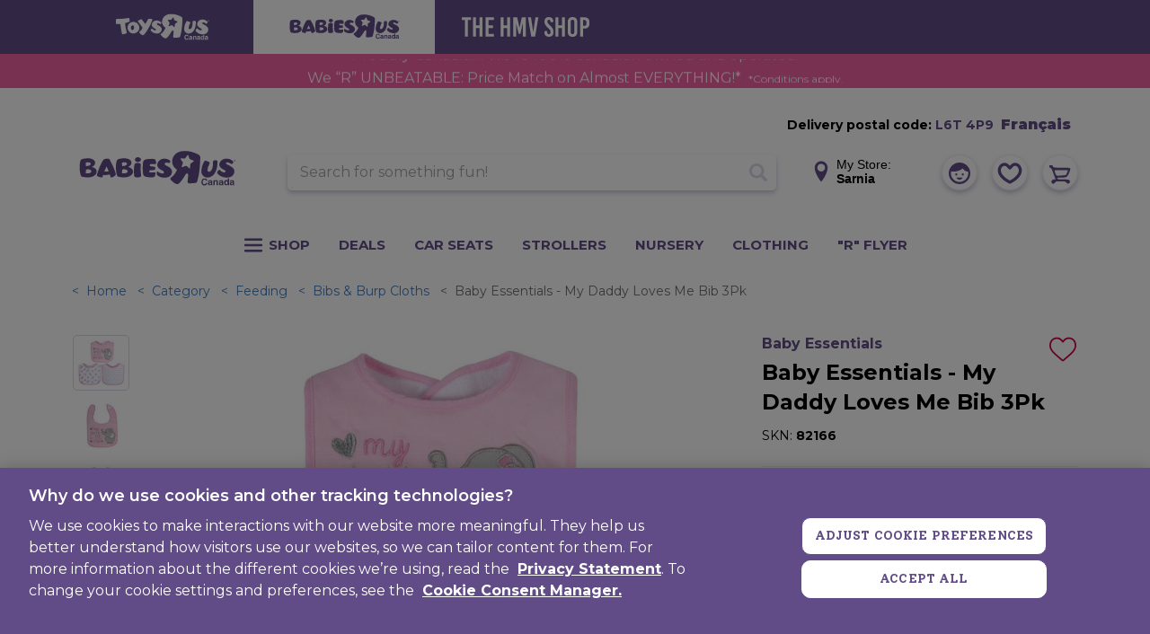

--- FILE ---
content_type: text/html; charset=utf-8
request_url: https://www.google.com/recaptcha/api2/anchor?ar=1&k=6Ld-EOwpAAAAABusKm5nvCNLYsH0oZCrBgCwrScZ&co=aHR0cHM6Ly93d3cuYmFiaWVzcnVzLmNhOjQ0Mw..&hl=en&v=N67nZn4AqZkNcbeMu4prBgzg&size=normal&anchor-ms=20000&execute-ms=30000&cb=e9y9ufhycs8s
body_size: 49503
content:
<!DOCTYPE HTML><html dir="ltr" lang="en"><head><meta http-equiv="Content-Type" content="text/html; charset=UTF-8">
<meta http-equiv="X-UA-Compatible" content="IE=edge">
<title>reCAPTCHA</title>
<style type="text/css">
/* cyrillic-ext */
@font-face {
  font-family: 'Roboto';
  font-style: normal;
  font-weight: 400;
  font-stretch: 100%;
  src: url(//fonts.gstatic.com/s/roboto/v48/KFO7CnqEu92Fr1ME7kSn66aGLdTylUAMa3GUBHMdazTgWw.woff2) format('woff2');
  unicode-range: U+0460-052F, U+1C80-1C8A, U+20B4, U+2DE0-2DFF, U+A640-A69F, U+FE2E-FE2F;
}
/* cyrillic */
@font-face {
  font-family: 'Roboto';
  font-style: normal;
  font-weight: 400;
  font-stretch: 100%;
  src: url(//fonts.gstatic.com/s/roboto/v48/KFO7CnqEu92Fr1ME7kSn66aGLdTylUAMa3iUBHMdazTgWw.woff2) format('woff2');
  unicode-range: U+0301, U+0400-045F, U+0490-0491, U+04B0-04B1, U+2116;
}
/* greek-ext */
@font-face {
  font-family: 'Roboto';
  font-style: normal;
  font-weight: 400;
  font-stretch: 100%;
  src: url(//fonts.gstatic.com/s/roboto/v48/KFO7CnqEu92Fr1ME7kSn66aGLdTylUAMa3CUBHMdazTgWw.woff2) format('woff2');
  unicode-range: U+1F00-1FFF;
}
/* greek */
@font-face {
  font-family: 'Roboto';
  font-style: normal;
  font-weight: 400;
  font-stretch: 100%;
  src: url(//fonts.gstatic.com/s/roboto/v48/KFO7CnqEu92Fr1ME7kSn66aGLdTylUAMa3-UBHMdazTgWw.woff2) format('woff2');
  unicode-range: U+0370-0377, U+037A-037F, U+0384-038A, U+038C, U+038E-03A1, U+03A3-03FF;
}
/* math */
@font-face {
  font-family: 'Roboto';
  font-style: normal;
  font-weight: 400;
  font-stretch: 100%;
  src: url(//fonts.gstatic.com/s/roboto/v48/KFO7CnqEu92Fr1ME7kSn66aGLdTylUAMawCUBHMdazTgWw.woff2) format('woff2');
  unicode-range: U+0302-0303, U+0305, U+0307-0308, U+0310, U+0312, U+0315, U+031A, U+0326-0327, U+032C, U+032F-0330, U+0332-0333, U+0338, U+033A, U+0346, U+034D, U+0391-03A1, U+03A3-03A9, U+03B1-03C9, U+03D1, U+03D5-03D6, U+03F0-03F1, U+03F4-03F5, U+2016-2017, U+2034-2038, U+203C, U+2040, U+2043, U+2047, U+2050, U+2057, U+205F, U+2070-2071, U+2074-208E, U+2090-209C, U+20D0-20DC, U+20E1, U+20E5-20EF, U+2100-2112, U+2114-2115, U+2117-2121, U+2123-214F, U+2190, U+2192, U+2194-21AE, U+21B0-21E5, U+21F1-21F2, U+21F4-2211, U+2213-2214, U+2216-22FF, U+2308-230B, U+2310, U+2319, U+231C-2321, U+2336-237A, U+237C, U+2395, U+239B-23B7, U+23D0, U+23DC-23E1, U+2474-2475, U+25AF, U+25B3, U+25B7, U+25BD, U+25C1, U+25CA, U+25CC, U+25FB, U+266D-266F, U+27C0-27FF, U+2900-2AFF, U+2B0E-2B11, U+2B30-2B4C, U+2BFE, U+3030, U+FF5B, U+FF5D, U+1D400-1D7FF, U+1EE00-1EEFF;
}
/* symbols */
@font-face {
  font-family: 'Roboto';
  font-style: normal;
  font-weight: 400;
  font-stretch: 100%;
  src: url(//fonts.gstatic.com/s/roboto/v48/KFO7CnqEu92Fr1ME7kSn66aGLdTylUAMaxKUBHMdazTgWw.woff2) format('woff2');
  unicode-range: U+0001-000C, U+000E-001F, U+007F-009F, U+20DD-20E0, U+20E2-20E4, U+2150-218F, U+2190, U+2192, U+2194-2199, U+21AF, U+21E6-21F0, U+21F3, U+2218-2219, U+2299, U+22C4-22C6, U+2300-243F, U+2440-244A, U+2460-24FF, U+25A0-27BF, U+2800-28FF, U+2921-2922, U+2981, U+29BF, U+29EB, U+2B00-2BFF, U+4DC0-4DFF, U+FFF9-FFFB, U+10140-1018E, U+10190-1019C, U+101A0, U+101D0-101FD, U+102E0-102FB, U+10E60-10E7E, U+1D2C0-1D2D3, U+1D2E0-1D37F, U+1F000-1F0FF, U+1F100-1F1AD, U+1F1E6-1F1FF, U+1F30D-1F30F, U+1F315, U+1F31C, U+1F31E, U+1F320-1F32C, U+1F336, U+1F378, U+1F37D, U+1F382, U+1F393-1F39F, U+1F3A7-1F3A8, U+1F3AC-1F3AF, U+1F3C2, U+1F3C4-1F3C6, U+1F3CA-1F3CE, U+1F3D4-1F3E0, U+1F3ED, U+1F3F1-1F3F3, U+1F3F5-1F3F7, U+1F408, U+1F415, U+1F41F, U+1F426, U+1F43F, U+1F441-1F442, U+1F444, U+1F446-1F449, U+1F44C-1F44E, U+1F453, U+1F46A, U+1F47D, U+1F4A3, U+1F4B0, U+1F4B3, U+1F4B9, U+1F4BB, U+1F4BF, U+1F4C8-1F4CB, U+1F4D6, U+1F4DA, U+1F4DF, U+1F4E3-1F4E6, U+1F4EA-1F4ED, U+1F4F7, U+1F4F9-1F4FB, U+1F4FD-1F4FE, U+1F503, U+1F507-1F50B, U+1F50D, U+1F512-1F513, U+1F53E-1F54A, U+1F54F-1F5FA, U+1F610, U+1F650-1F67F, U+1F687, U+1F68D, U+1F691, U+1F694, U+1F698, U+1F6AD, U+1F6B2, U+1F6B9-1F6BA, U+1F6BC, U+1F6C6-1F6CF, U+1F6D3-1F6D7, U+1F6E0-1F6EA, U+1F6F0-1F6F3, U+1F6F7-1F6FC, U+1F700-1F7FF, U+1F800-1F80B, U+1F810-1F847, U+1F850-1F859, U+1F860-1F887, U+1F890-1F8AD, U+1F8B0-1F8BB, U+1F8C0-1F8C1, U+1F900-1F90B, U+1F93B, U+1F946, U+1F984, U+1F996, U+1F9E9, U+1FA00-1FA6F, U+1FA70-1FA7C, U+1FA80-1FA89, U+1FA8F-1FAC6, U+1FACE-1FADC, U+1FADF-1FAE9, U+1FAF0-1FAF8, U+1FB00-1FBFF;
}
/* vietnamese */
@font-face {
  font-family: 'Roboto';
  font-style: normal;
  font-weight: 400;
  font-stretch: 100%;
  src: url(//fonts.gstatic.com/s/roboto/v48/KFO7CnqEu92Fr1ME7kSn66aGLdTylUAMa3OUBHMdazTgWw.woff2) format('woff2');
  unicode-range: U+0102-0103, U+0110-0111, U+0128-0129, U+0168-0169, U+01A0-01A1, U+01AF-01B0, U+0300-0301, U+0303-0304, U+0308-0309, U+0323, U+0329, U+1EA0-1EF9, U+20AB;
}
/* latin-ext */
@font-face {
  font-family: 'Roboto';
  font-style: normal;
  font-weight: 400;
  font-stretch: 100%;
  src: url(//fonts.gstatic.com/s/roboto/v48/KFO7CnqEu92Fr1ME7kSn66aGLdTylUAMa3KUBHMdazTgWw.woff2) format('woff2');
  unicode-range: U+0100-02BA, U+02BD-02C5, U+02C7-02CC, U+02CE-02D7, U+02DD-02FF, U+0304, U+0308, U+0329, U+1D00-1DBF, U+1E00-1E9F, U+1EF2-1EFF, U+2020, U+20A0-20AB, U+20AD-20C0, U+2113, U+2C60-2C7F, U+A720-A7FF;
}
/* latin */
@font-face {
  font-family: 'Roboto';
  font-style: normal;
  font-weight: 400;
  font-stretch: 100%;
  src: url(//fonts.gstatic.com/s/roboto/v48/KFO7CnqEu92Fr1ME7kSn66aGLdTylUAMa3yUBHMdazQ.woff2) format('woff2');
  unicode-range: U+0000-00FF, U+0131, U+0152-0153, U+02BB-02BC, U+02C6, U+02DA, U+02DC, U+0304, U+0308, U+0329, U+2000-206F, U+20AC, U+2122, U+2191, U+2193, U+2212, U+2215, U+FEFF, U+FFFD;
}
/* cyrillic-ext */
@font-face {
  font-family: 'Roboto';
  font-style: normal;
  font-weight: 500;
  font-stretch: 100%;
  src: url(//fonts.gstatic.com/s/roboto/v48/KFO7CnqEu92Fr1ME7kSn66aGLdTylUAMa3GUBHMdazTgWw.woff2) format('woff2');
  unicode-range: U+0460-052F, U+1C80-1C8A, U+20B4, U+2DE0-2DFF, U+A640-A69F, U+FE2E-FE2F;
}
/* cyrillic */
@font-face {
  font-family: 'Roboto';
  font-style: normal;
  font-weight: 500;
  font-stretch: 100%;
  src: url(//fonts.gstatic.com/s/roboto/v48/KFO7CnqEu92Fr1ME7kSn66aGLdTylUAMa3iUBHMdazTgWw.woff2) format('woff2');
  unicode-range: U+0301, U+0400-045F, U+0490-0491, U+04B0-04B1, U+2116;
}
/* greek-ext */
@font-face {
  font-family: 'Roboto';
  font-style: normal;
  font-weight: 500;
  font-stretch: 100%;
  src: url(//fonts.gstatic.com/s/roboto/v48/KFO7CnqEu92Fr1ME7kSn66aGLdTylUAMa3CUBHMdazTgWw.woff2) format('woff2');
  unicode-range: U+1F00-1FFF;
}
/* greek */
@font-face {
  font-family: 'Roboto';
  font-style: normal;
  font-weight: 500;
  font-stretch: 100%;
  src: url(//fonts.gstatic.com/s/roboto/v48/KFO7CnqEu92Fr1ME7kSn66aGLdTylUAMa3-UBHMdazTgWw.woff2) format('woff2');
  unicode-range: U+0370-0377, U+037A-037F, U+0384-038A, U+038C, U+038E-03A1, U+03A3-03FF;
}
/* math */
@font-face {
  font-family: 'Roboto';
  font-style: normal;
  font-weight: 500;
  font-stretch: 100%;
  src: url(//fonts.gstatic.com/s/roboto/v48/KFO7CnqEu92Fr1ME7kSn66aGLdTylUAMawCUBHMdazTgWw.woff2) format('woff2');
  unicode-range: U+0302-0303, U+0305, U+0307-0308, U+0310, U+0312, U+0315, U+031A, U+0326-0327, U+032C, U+032F-0330, U+0332-0333, U+0338, U+033A, U+0346, U+034D, U+0391-03A1, U+03A3-03A9, U+03B1-03C9, U+03D1, U+03D5-03D6, U+03F0-03F1, U+03F4-03F5, U+2016-2017, U+2034-2038, U+203C, U+2040, U+2043, U+2047, U+2050, U+2057, U+205F, U+2070-2071, U+2074-208E, U+2090-209C, U+20D0-20DC, U+20E1, U+20E5-20EF, U+2100-2112, U+2114-2115, U+2117-2121, U+2123-214F, U+2190, U+2192, U+2194-21AE, U+21B0-21E5, U+21F1-21F2, U+21F4-2211, U+2213-2214, U+2216-22FF, U+2308-230B, U+2310, U+2319, U+231C-2321, U+2336-237A, U+237C, U+2395, U+239B-23B7, U+23D0, U+23DC-23E1, U+2474-2475, U+25AF, U+25B3, U+25B7, U+25BD, U+25C1, U+25CA, U+25CC, U+25FB, U+266D-266F, U+27C0-27FF, U+2900-2AFF, U+2B0E-2B11, U+2B30-2B4C, U+2BFE, U+3030, U+FF5B, U+FF5D, U+1D400-1D7FF, U+1EE00-1EEFF;
}
/* symbols */
@font-face {
  font-family: 'Roboto';
  font-style: normal;
  font-weight: 500;
  font-stretch: 100%;
  src: url(//fonts.gstatic.com/s/roboto/v48/KFO7CnqEu92Fr1ME7kSn66aGLdTylUAMaxKUBHMdazTgWw.woff2) format('woff2');
  unicode-range: U+0001-000C, U+000E-001F, U+007F-009F, U+20DD-20E0, U+20E2-20E4, U+2150-218F, U+2190, U+2192, U+2194-2199, U+21AF, U+21E6-21F0, U+21F3, U+2218-2219, U+2299, U+22C4-22C6, U+2300-243F, U+2440-244A, U+2460-24FF, U+25A0-27BF, U+2800-28FF, U+2921-2922, U+2981, U+29BF, U+29EB, U+2B00-2BFF, U+4DC0-4DFF, U+FFF9-FFFB, U+10140-1018E, U+10190-1019C, U+101A0, U+101D0-101FD, U+102E0-102FB, U+10E60-10E7E, U+1D2C0-1D2D3, U+1D2E0-1D37F, U+1F000-1F0FF, U+1F100-1F1AD, U+1F1E6-1F1FF, U+1F30D-1F30F, U+1F315, U+1F31C, U+1F31E, U+1F320-1F32C, U+1F336, U+1F378, U+1F37D, U+1F382, U+1F393-1F39F, U+1F3A7-1F3A8, U+1F3AC-1F3AF, U+1F3C2, U+1F3C4-1F3C6, U+1F3CA-1F3CE, U+1F3D4-1F3E0, U+1F3ED, U+1F3F1-1F3F3, U+1F3F5-1F3F7, U+1F408, U+1F415, U+1F41F, U+1F426, U+1F43F, U+1F441-1F442, U+1F444, U+1F446-1F449, U+1F44C-1F44E, U+1F453, U+1F46A, U+1F47D, U+1F4A3, U+1F4B0, U+1F4B3, U+1F4B9, U+1F4BB, U+1F4BF, U+1F4C8-1F4CB, U+1F4D6, U+1F4DA, U+1F4DF, U+1F4E3-1F4E6, U+1F4EA-1F4ED, U+1F4F7, U+1F4F9-1F4FB, U+1F4FD-1F4FE, U+1F503, U+1F507-1F50B, U+1F50D, U+1F512-1F513, U+1F53E-1F54A, U+1F54F-1F5FA, U+1F610, U+1F650-1F67F, U+1F687, U+1F68D, U+1F691, U+1F694, U+1F698, U+1F6AD, U+1F6B2, U+1F6B9-1F6BA, U+1F6BC, U+1F6C6-1F6CF, U+1F6D3-1F6D7, U+1F6E0-1F6EA, U+1F6F0-1F6F3, U+1F6F7-1F6FC, U+1F700-1F7FF, U+1F800-1F80B, U+1F810-1F847, U+1F850-1F859, U+1F860-1F887, U+1F890-1F8AD, U+1F8B0-1F8BB, U+1F8C0-1F8C1, U+1F900-1F90B, U+1F93B, U+1F946, U+1F984, U+1F996, U+1F9E9, U+1FA00-1FA6F, U+1FA70-1FA7C, U+1FA80-1FA89, U+1FA8F-1FAC6, U+1FACE-1FADC, U+1FADF-1FAE9, U+1FAF0-1FAF8, U+1FB00-1FBFF;
}
/* vietnamese */
@font-face {
  font-family: 'Roboto';
  font-style: normal;
  font-weight: 500;
  font-stretch: 100%;
  src: url(//fonts.gstatic.com/s/roboto/v48/KFO7CnqEu92Fr1ME7kSn66aGLdTylUAMa3OUBHMdazTgWw.woff2) format('woff2');
  unicode-range: U+0102-0103, U+0110-0111, U+0128-0129, U+0168-0169, U+01A0-01A1, U+01AF-01B0, U+0300-0301, U+0303-0304, U+0308-0309, U+0323, U+0329, U+1EA0-1EF9, U+20AB;
}
/* latin-ext */
@font-face {
  font-family: 'Roboto';
  font-style: normal;
  font-weight: 500;
  font-stretch: 100%;
  src: url(//fonts.gstatic.com/s/roboto/v48/KFO7CnqEu92Fr1ME7kSn66aGLdTylUAMa3KUBHMdazTgWw.woff2) format('woff2');
  unicode-range: U+0100-02BA, U+02BD-02C5, U+02C7-02CC, U+02CE-02D7, U+02DD-02FF, U+0304, U+0308, U+0329, U+1D00-1DBF, U+1E00-1E9F, U+1EF2-1EFF, U+2020, U+20A0-20AB, U+20AD-20C0, U+2113, U+2C60-2C7F, U+A720-A7FF;
}
/* latin */
@font-face {
  font-family: 'Roboto';
  font-style: normal;
  font-weight: 500;
  font-stretch: 100%;
  src: url(//fonts.gstatic.com/s/roboto/v48/KFO7CnqEu92Fr1ME7kSn66aGLdTylUAMa3yUBHMdazQ.woff2) format('woff2');
  unicode-range: U+0000-00FF, U+0131, U+0152-0153, U+02BB-02BC, U+02C6, U+02DA, U+02DC, U+0304, U+0308, U+0329, U+2000-206F, U+20AC, U+2122, U+2191, U+2193, U+2212, U+2215, U+FEFF, U+FFFD;
}
/* cyrillic-ext */
@font-face {
  font-family: 'Roboto';
  font-style: normal;
  font-weight: 900;
  font-stretch: 100%;
  src: url(//fonts.gstatic.com/s/roboto/v48/KFO7CnqEu92Fr1ME7kSn66aGLdTylUAMa3GUBHMdazTgWw.woff2) format('woff2');
  unicode-range: U+0460-052F, U+1C80-1C8A, U+20B4, U+2DE0-2DFF, U+A640-A69F, U+FE2E-FE2F;
}
/* cyrillic */
@font-face {
  font-family: 'Roboto';
  font-style: normal;
  font-weight: 900;
  font-stretch: 100%;
  src: url(//fonts.gstatic.com/s/roboto/v48/KFO7CnqEu92Fr1ME7kSn66aGLdTylUAMa3iUBHMdazTgWw.woff2) format('woff2');
  unicode-range: U+0301, U+0400-045F, U+0490-0491, U+04B0-04B1, U+2116;
}
/* greek-ext */
@font-face {
  font-family: 'Roboto';
  font-style: normal;
  font-weight: 900;
  font-stretch: 100%;
  src: url(//fonts.gstatic.com/s/roboto/v48/KFO7CnqEu92Fr1ME7kSn66aGLdTylUAMa3CUBHMdazTgWw.woff2) format('woff2');
  unicode-range: U+1F00-1FFF;
}
/* greek */
@font-face {
  font-family: 'Roboto';
  font-style: normal;
  font-weight: 900;
  font-stretch: 100%;
  src: url(//fonts.gstatic.com/s/roboto/v48/KFO7CnqEu92Fr1ME7kSn66aGLdTylUAMa3-UBHMdazTgWw.woff2) format('woff2');
  unicode-range: U+0370-0377, U+037A-037F, U+0384-038A, U+038C, U+038E-03A1, U+03A3-03FF;
}
/* math */
@font-face {
  font-family: 'Roboto';
  font-style: normal;
  font-weight: 900;
  font-stretch: 100%;
  src: url(//fonts.gstatic.com/s/roboto/v48/KFO7CnqEu92Fr1ME7kSn66aGLdTylUAMawCUBHMdazTgWw.woff2) format('woff2');
  unicode-range: U+0302-0303, U+0305, U+0307-0308, U+0310, U+0312, U+0315, U+031A, U+0326-0327, U+032C, U+032F-0330, U+0332-0333, U+0338, U+033A, U+0346, U+034D, U+0391-03A1, U+03A3-03A9, U+03B1-03C9, U+03D1, U+03D5-03D6, U+03F0-03F1, U+03F4-03F5, U+2016-2017, U+2034-2038, U+203C, U+2040, U+2043, U+2047, U+2050, U+2057, U+205F, U+2070-2071, U+2074-208E, U+2090-209C, U+20D0-20DC, U+20E1, U+20E5-20EF, U+2100-2112, U+2114-2115, U+2117-2121, U+2123-214F, U+2190, U+2192, U+2194-21AE, U+21B0-21E5, U+21F1-21F2, U+21F4-2211, U+2213-2214, U+2216-22FF, U+2308-230B, U+2310, U+2319, U+231C-2321, U+2336-237A, U+237C, U+2395, U+239B-23B7, U+23D0, U+23DC-23E1, U+2474-2475, U+25AF, U+25B3, U+25B7, U+25BD, U+25C1, U+25CA, U+25CC, U+25FB, U+266D-266F, U+27C0-27FF, U+2900-2AFF, U+2B0E-2B11, U+2B30-2B4C, U+2BFE, U+3030, U+FF5B, U+FF5D, U+1D400-1D7FF, U+1EE00-1EEFF;
}
/* symbols */
@font-face {
  font-family: 'Roboto';
  font-style: normal;
  font-weight: 900;
  font-stretch: 100%;
  src: url(//fonts.gstatic.com/s/roboto/v48/KFO7CnqEu92Fr1ME7kSn66aGLdTylUAMaxKUBHMdazTgWw.woff2) format('woff2');
  unicode-range: U+0001-000C, U+000E-001F, U+007F-009F, U+20DD-20E0, U+20E2-20E4, U+2150-218F, U+2190, U+2192, U+2194-2199, U+21AF, U+21E6-21F0, U+21F3, U+2218-2219, U+2299, U+22C4-22C6, U+2300-243F, U+2440-244A, U+2460-24FF, U+25A0-27BF, U+2800-28FF, U+2921-2922, U+2981, U+29BF, U+29EB, U+2B00-2BFF, U+4DC0-4DFF, U+FFF9-FFFB, U+10140-1018E, U+10190-1019C, U+101A0, U+101D0-101FD, U+102E0-102FB, U+10E60-10E7E, U+1D2C0-1D2D3, U+1D2E0-1D37F, U+1F000-1F0FF, U+1F100-1F1AD, U+1F1E6-1F1FF, U+1F30D-1F30F, U+1F315, U+1F31C, U+1F31E, U+1F320-1F32C, U+1F336, U+1F378, U+1F37D, U+1F382, U+1F393-1F39F, U+1F3A7-1F3A8, U+1F3AC-1F3AF, U+1F3C2, U+1F3C4-1F3C6, U+1F3CA-1F3CE, U+1F3D4-1F3E0, U+1F3ED, U+1F3F1-1F3F3, U+1F3F5-1F3F7, U+1F408, U+1F415, U+1F41F, U+1F426, U+1F43F, U+1F441-1F442, U+1F444, U+1F446-1F449, U+1F44C-1F44E, U+1F453, U+1F46A, U+1F47D, U+1F4A3, U+1F4B0, U+1F4B3, U+1F4B9, U+1F4BB, U+1F4BF, U+1F4C8-1F4CB, U+1F4D6, U+1F4DA, U+1F4DF, U+1F4E3-1F4E6, U+1F4EA-1F4ED, U+1F4F7, U+1F4F9-1F4FB, U+1F4FD-1F4FE, U+1F503, U+1F507-1F50B, U+1F50D, U+1F512-1F513, U+1F53E-1F54A, U+1F54F-1F5FA, U+1F610, U+1F650-1F67F, U+1F687, U+1F68D, U+1F691, U+1F694, U+1F698, U+1F6AD, U+1F6B2, U+1F6B9-1F6BA, U+1F6BC, U+1F6C6-1F6CF, U+1F6D3-1F6D7, U+1F6E0-1F6EA, U+1F6F0-1F6F3, U+1F6F7-1F6FC, U+1F700-1F7FF, U+1F800-1F80B, U+1F810-1F847, U+1F850-1F859, U+1F860-1F887, U+1F890-1F8AD, U+1F8B0-1F8BB, U+1F8C0-1F8C1, U+1F900-1F90B, U+1F93B, U+1F946, U+1F984, U+1F996, U+1F9E9, U+1FA00-1FA6F, U+1FA70-1FA7C, U+1FA80-1FA89, U+1FA8F-1FAC6, U+1FACE-1FADC, U+1FADF-1FAE9, U+1FAF0-1FAF8, U+1FB00-1FBFF;
}
/* vietnamese */
@font-face {
  font-family: 'Roboto';
  font-style: normal;
  font-weight: 900;
  font-stretch: 100%;
  src: url(//fonts.gstatic.com/s/roboto/v48/KFO7CnqEu92Fr1ME7kSn66aGLdTylUAMa3OUBHMdazTgWw.woff2) format('woff2');
  unicode-range: U+0102-0103, U+0110-0111, U+0128-0129, U+0168-0169, U+01A0-01A1, U+01AF-01B0, U+0300-0301, U+0303-0304, U+0308-0309, U+0323, U+0329, U+1EA0-1EF9, U+20AB;
}
/* latin-ext */
@font-face {
  font-family: 'Roboto';
  font-style: normal;
  font-weight: 900;
  font-stretch: 100%;
  src: url(//fonts.gstatic.com/s/roboto/v48/KFO7CnqEu92Fr1ME7kSn66aGLdTylUAMa3KUBHMdazTgWw.woff2) format('woff2');
  unicode-range: U+0100-02BA, U+02BD-02C5, U+02C7-02CC, U+02CE-02D7, U+02DD-02FF, U+0304, U+0308, U+0329, U+1D00-1DBF, U+1E00-1E9F, U+1EF2-1EFF, U+2020, U+20A0-20AB, U+20AD-20C0, U+2113, U+2C60-2C7F, U+A720-A7FF;
}
/* latin */
@font-face {
  font-family: 'Roboto';
  font-style: normal;
  font-weight: 900;
  font-stretch: 100%;
  src: url(//fonts.gstatic.com/s/roboto/v48/KFO7CnqEu92Fr1ME7kSn66aGLdTylUAMa3yUBHMdazQ.woff2) format('woff2');
  unicode-range: U+0000-00FF, U+0131, U+0152-0153, U+02BB-02BC, U+02C6, U+02DA, U+02DC, U+0304, U+0308, U+0329, U+2000-206F, U+20AC, U+2122, U+2191, U+2193, U+2212, U+2215, U+FEFF, U+FFFD;
}

</style>
<link rel="stylesheet" type="text/css" href="https://www.gstatic.com/recaptcha/releases/N67nZn4AqZkNcbeMu4prBgzg/styles__ltr.css">
<script nonce="ibn3YjORsQ2lWAnz49uTIA" type="text/javascript">window['__recaptcha_api'] = 'https://www.google.com/recaptcha/api2/';</script>
<script type="text/javascript" src="https://www.gstatic.com/recaptcha/releases/N67nZn4AqZkNcbeMu4prBgzg/recaptcha__en.js" nonce="ibn3YjORsQ2lWAnz49uTIA">
      
    </script></head>
<body><div id="rc-anchor-alert" class="rc-anchor-alert"></div>
<input type="hidden" id="recaptcha-token" value="[base64]">
<script type="text/javascript" nonce="ibn3YjORsQ2lWAnz49uTIA">
      recaptcha.anchor.Main.init("[\x22ainput\x22,[\x22bgdata\x22,\x22\x22,\[base64]/[base64]/[base64]/[base64]/[base64]/UltsKytdPUU6KEU8MjA0OD9SW2wrK109RT4+NnwxOTI6KChFJjY0NTEyKT09NTUyOTYmJk0rMTxjLmxlbmd0aCYmKGMuY2hhckNvZGVBdChNKzEpJjY0NTEyKT09NTYzMjA/[base64]/[base64]/[base64]/[base64]/[base64]/[base64]/[base64]\x22,\[base64]\\u003d\x22,\x22JsKzQcKDwpfCnioDbCTCrWDDql8sw6wKw5nDqCt3SHtRP8KKw4pMw4V4wrIYw4XDlyDCrTLCvMKKwq/DhTg/ZsKZwrvDjxkYRsO7w47DlcK9w6vDom7Cu1NUcsO1FcKnAcKhw4fDn8KkJRl4wrLCjMO/[base64]/[base64]/Vx7DlV3CunB0w7Q4d8KZX8O5w6nCicKiJXHDpMOJwrXDvMKiw5dJw69FYsKlwoTChMKTw47DslTCt8K/JRx7d2PDgsOtwpgiGTQowrfDpEtMbcKww6MoQMK0THjChS/[base64]/DlRbDkcKawqNSVzjDqAFLwr8AHMOEw44uwo5ND2HDjcOdIsOfwoQWTGUQw5LCg8OhIyLCpMOgw5fDiV7DjMKrBiFOwqpMw50qc8O8wpptfA7CqDBGw5s5GMOkZXzCljzCqR3CjFQeXsKbKMKhWsOHHcO+SsOxw4MXF3tuJwDCo8O/eQLDiMKow6/DiDvCu8OIw4pSYQXDikDCtUtOwpw7dcK1GsO7w6VSZ3opesOkwoFSCcKcW0TDiQ3DtRsKV3UIYsKMwqhIT8KFwo0Ywp5Dw4PChGtpwp5TUDbDjsOvbsKOXybDsjpzKmPDmU/CgMOJf8OZKwgWTWbCv8K/[base64]/DnEXCkF3Cj0fDpWk/wqIdAcOswozDhsKvwrx+RFLDvXFEOxzDpcOjfcKQWgtOwpEsY8OkecOjwoXCkcKzIlHDl8OlwqPDrzBFwoHCv8KdIcOCbcKfQzrCsMKuZsOdb1cbw6E/w6jCt8O/[base64]/CoMODw75zwpXDmTTDu1UkDykXUG/DpsKNw7Nvd2siw57DtcKzw63CpkjCp8OycnwXwo7DsFkNC8K0wp7Dm8OLWcOpL8O7wqrDgVNBIX/DowjDjcO4wpzDr3fCucOjBzHCvcKuw54AWV/CrkXDgivDgQXDvwQ7w6nDvkRVQigzcMKdcB0RXy7CuMKcYVMseMOtPcOJwoBTw4lhWMKhZFkJwoXCmMKHCj3Dg8K/LsK2w4FzwrMebwthwqTCjBvDhCNiw5d3w4g1dcOpwoV2NQvDgcK7OXIpw5vDs8K2w6XDjsO2wqzCqlTDkE/DpFHDuDfDvcK1QmjCq3QqJMOsw7Vcw43CvWrDvsOdPn3Dm0HDnsOyWcOWC8KEwp/Ctn8jw6ZkwrQkCcKmwrZswqjCu0XCnMK0HULCjAc0RcOXFGbDrDclBGkfWcK/wpvCocOgwplUfVvCksKEZhNqwqoyPVTDvXDCo8OVZsKYXcOXbsKXw5vCtVfDk3/Cv8Kuw6Vnw7BQJsK5w6LCggDDhQzDmw/DuUPDrAXCnwDDsC00QHvDgycJQUxdLcKNSDLDh8O5wpbDpcONwp58woc6wrTDjGfCvk9NRsKYPhgSdR7CicOnOxrDrsORwq/DgDVCB33CuMK5wptuecKEw45Dw6BxIsOOSksWLMOMwqhOUXI7wrUORsOFwpAAwrFRJsO0UTTDmcKfw69Cw4vCqsOwVcOuwpBUFMK+c3bCpGfCr2TCrWBfw7QAdBdYHh/[base64]/HMKiI8OOBcOwditdwppBwqXDt8KDI8O/[base64]/CpgRhwocjw79/w417w7PDqVnDm8OowpvDhsKuUBx4w5DCmCDDj8KIwqHClxTCpEcCS2cKw5PCqAzDlyoLK8OuV8Ogw7NwGsOpw43CvMKREcOFIn4mNkQsS8Kfc8K1wpBjEkfCnMKswqs/CDomwp0HeTXCpG3DvFo9w4bDuMKfDSrCj38oXMO2H8OCw53DiVYiw4FMw6DCuxV6LMOhwo7CncOdwo7Do8K4woFOMsKswrUUwqXDkEYlcmscIMKOwrzDgcOOwoTCvMOOZG5dIVteVcK/wr8TwrVcwr7DhMKIw4PCgWArw75VwrjCl8Omw6XCgcOCFwMkw5UcURZjwqrDnzc4wpZewqPDt8KLwpJxHkwwc8OAw698wpkLQg5UesKHw4EkekoUfEvCsGjDrF8dwo7CpkbDucOJLHpmTMKJwqTDlw/DoB4FCjvDisOwwrE8wr9YFcKrw4fCksKlwo/DvsKCwpDCucKiGMOzwr7CtwnCrMKBwpAZXsKPNltrwqLCjcO7w5LCoxnDnElew7rDtncww6Baw4jCtsOMFwnCusOrw518wpnCqHchURTCskPDisKsw7nCj8KgE8Kow5hqH8Olw6zChMOafDnDsEvCrVRcwqbDjS/[base64]/GCnCv8OpwrsRAQN+wpQTWcKIdi7ClQohw5/[base64]/CiMODRMKtDToowrrDv8KKw71jGsO5wp0fEsO7wpEQIMK2w48adcK1ShwKwp98w5jCgcK0worCtcKkd8Omw5rCs0lVwqbCumzCpcOJS8KhIMKewrNEKsOjD8Kww7NzV8K1wqfCqsKsa2sIw45SN8OuwrdBw6xawrPDqB/CnS3ClsKqwr3CmMKrworCnzjCssK1wqrCusOpQcKnanAteVVLOnDDsnYfw5zCsHrCo8OpejYMb8KvQwvDoQDChGbDt8KFB8KGcx7Dt8KweDfCvcOdI8OxRkfCsXjDqw3DszVEb8K7wqdYw6fChMK7w6PCvUjCjWJuEzp/HUJ+ccKBMRAmw4/[base64]/CusOIwrkMw5/[base64]/w7LDncORSgDDq8O9wpLCi8ONdMKawo3DgMOew5tZwrU4Kz9Dw4BabnQyUA/DrWXDnsOcBcKZcMO6w44MIsOBN8KTw4gqwqfCkcKew5XDqQnDj8OEc8Kyfh9uYxPDncOwHcOsw43Dp8KqwpRYw5zDuTd+VhHCkwoEGAYOGwpCw4ogTsKmwql1UxrCji/CiMOIwoNDw6FkGsKlaGrDvVF2LsKvfhwGw5vCqMOLSsKpWnxpwq9zEELCrMODeTLCgzpUwoHCm8KAw6kvw5rDg8KZSsO+blrDr2HCucOiw47CmFwywoLDlMOPwqrCiBQDwrZyw5ctXsKyGcKJwp3DoktWw4gpwpHCt3R3wprDn8KaBB/DocOOOMO3BAckDFXCkQt/[base64]/[base64]/[base64]/Do8Oow5RKwoV3w4HDikoDwoPDi1o8w7zDt8Kqw7dow5vCtUMowo7ClXHCnMKRwoASw5ArV8OqMxxhwp7CmBDCnG3CtXHDoVfDocKnEkRUwoNUw5jCiTfCv8Oaw7M0wrZFIcK4wpPDvMOcwo/[base64]/CssOxwpLChcKcwrzClQHDtT7ClsOmwpPDtMOBwo0pwqtgGsKMwrwPwpcPdsO/wpFNbsOPw6YaccK0wrdIw55Gw7fCmC/DshnCnWrCqMOgKMKRw4xYwq3Dk8O1CcOENDEKDcOqbhBzdcO/OMKNFcOfM8Odwq3DmG/DncOWwoDChirDvnh3XAbCo3A6w7R0w6gfwp/CoSnDqw/DnMKfFcK7wrZhw73CrcKzw7LCvGJIVMOsHcK5w7rDpcOnfD01L2HCsS0Vwp/[base64]/w7PCjGgyw6UCwrVyX1PDjCYzw5/[base64]/woYaw7QBw4fDkMKNwqVGM8KrV8O8wqvCiz7CskPCiHpWaQ4OOV7CscK8EMKpBUloGkTDigtVVSITw40ReEvDinoWCCrCgwNVwr9bwqp+B8OIQcKFw5LDhcKqQcKBw4JgSSxDOsKIw6LDrMKxwoRtw4Z8w5rCtcKpGMO/w4UgW8K/w7wCw7LChsOHw5JHCsK/EcO8dcOIwoxewqRKw41zw5LCpRMUw6fCjcKLw5BbCcKYcwPCpcKMDHzDl3XCjsO6woLDsHYkw7TCpMKGf8OKSMOLwq8VRX5Zw4bDn8Oywrshak7DlcKwwqDCgGgdw5XDhcOdD3nDnMOZBzTClMOLEjPCtxM/w6DCtDjDqXRWw71PPcKkJ213wprDgMKhw6LDrcKJwq/Dsj1UC8KZwozCscKjGhdJw4TCsT1ow4/DtxYTw4nDpsKHLznDn0fCssK7GUJZw7TCu8OBw7gNwq/[base64]/[base64]/DrGXDkcKJG8KjXMKkMcKiwpHDjMK8w5TDoinCsRoNA31WUE/DtsOPb8OHDMK8f8KOwrw/IWlxV2/Dml/CqlBxwrPDmH1rR8KMwrzDgsKdwpJpw7k3worDsMKlwobCsMOlCsK5w5zDuMOvwrYlSDjCm8Kow6rCucOlKWLDlcOhwrDDtsK1CQ/DiyckwplxPcKpwrfDhDsbw6s4BcOTcWMGZ0x6wobDuEgvEcOrR8KcK2YaDkZHOMOuw5bCrsKHaMKwfiREAV/Cnn8lXD3DsMKtw5TCnRvDrXPDlsKJwpjDrwnCmBTCoMOiTMKHG8KBwprCr8OIFMK4X8O0w53CsBbCmk3Ct1kTw7nCu8OyDSJcw6jDoB9ow70SwrBtwqtYFG49wosKw5h1eXxGM2fCnnHDmcOiKDxNwoMrWRXCnm4jR8K9FsKzw5fCgyzCocK6wq/[base64]/wqwbwp9pJ0gkw40CMcKTwpMgGUt0wr0iwrXCkF3CmcKcST8mw5fDtBZCCMKzw73Cq8OBw6fCmDrDgcOCHxRfw6rCj1RhYcOEw4B/w5bDoMO+w6w/wpR/wqfDshcWQ2jCp8OKH1V5w43CqsOtJwpRw63CtCzClV0YED/DrFA4A0nDvE3CmmRJEH3CgcOBw4vCnBbClVYgHcK8w7dhEMOGwqN0w4HCksO0aRQZwoLChVnDhT7DhGvCnSMbUMOeGMOpw6h5w6TDm01TwpTCosOTw4PCvHfDvVFCMUnCnsOowqhbJUdSUMKfw4TDi2bClzYLJlrDusKawoHCucO7QsOCw6/[base64]/[base64]/DtWtlw4xXITLCmcKawothHMO4A8OkGx0VwpDDgFoxwr9GXnbCjsOaHEAXw6lpwp/DpMOBw4w8w63CnMOUR8O/wpoIU1tqNSd8VsOxBcO1wrwiwp0ow7duXsKsUixsVxk+w4DCqS7DkMO8U1IdbmYZw7/CrEZPS2tjCTvDsHjCiAUsW0Uuwq7Dh0/CgTJcd0AZUEICBcKvw5kfJxDCl8KAwq40wowiCsOaG8KPRBlFIMOlwoUYwrFtw5/CvcO/a8OmMy3DssOZJcKhwr/Chydfw7vCrBHCr2/DosOow7XDtcOewqNow4QbMCIxwqUafA1HwrjDvcOXPMOKw6PCv8KUw4cTO8KpFgddw6ATDsKaw6dhw6ZDfcKjw5Vaw4Nawp/CvMOgWD/Dtx3CoMO5w5XCukhgOcO8w7DDkyYMDlvDmmogw7E/BMO5w7hPXULDssKBSTQWw4N7UcO/w73Dp8KzA8KbZMKgwqTDvsKKDitvwq0BP8KwN8OYwpTDuivCr8Omw7nCnjE+ScOSODbCqDgUw55CL3dVwo/DuHEYw57DosOewooeA8KewoPDu8OlHsOHwoXCisO7wozCoWnCrSN0VlPDicKlFhoswprDuMOTwp9Bw6fDmcOOwrTDlE5SbThNwpskw4XCmiMCw5hhwpcLw7DCkMKqb8KHfsOFwprCtMKEwqLDsnp+w5DChcOSHSgSLMKjDGrDug/Cpw3CqsKoDcKaw7fDgsO2U3rCqMKBw44hPcK/w4vDlR7ClsKSMFDDt1TCkB3DkkHDisOcw5QKw6jCvhrCsVwVwpgqw7RyesKkVsOAw7JywoU0wpfCqFHDr00Gw73CvQ3Dj1PDnhcpwobDvcKWw5lZSSXDhBPChMOmw7E8wpHDmcKvwpXChWTCuMOLwrTDisOkw7IKLi/CrW3DiAYbHGTDglo6w78Xw6fCo0zCvGrCssKQwo7CjQYMwpjDosKSw5EQGcO4wr9SbEjDhkF9HMKpw48aw6fCtsOQwozDn8OFFwDDvsK7wqzCiBTCvMKhOsKdw6vCrsKBwpHCgw8ANcKtXnMww44awqtqwqJkw7VMw5/[base64]/Dgk3DkcOhW1LCgVRvwr/CgsKEwqUBwrpBK8KDIX1TTMKmwqUPaMOpfMO6w7TCocOLwqzDt1V1ZcK8Z8KnA0TCqXoSwo9WwrdYHcKuwrPDnwLCkkNcc8KBc8O9wrw5H0Q1IgF3S8K8w5jDkz/[base64]/Ck2gvwrI+ZW3CtwdNXEHCijvCvcK2w6/DhVUlwo5Gw7VbwpA+ScKrbcKMFnjDssOrw7YkJmNsTsKTdWIbXcK4wr5tUcOGH8KCf8KDZCDDrz1CKcOMwrR0wpvDu8OpwpjDg8KREn0QwqgaD8ONwo3CqMKadMKlXcKtw5Y/wppQwo/DmAbCksKqHDkraUrDpmnCvFQgdVA5Q2XDriXDvRbDtcO/[base64]/L8O9U8OgwoIJDH4/UcOYXUHDrQrCnMOYw6bCmcOmSsOSwpgPw5rDn8K3HT3Cn8KwbcOrfDpVccOdMmrCpxAFwqrDqHXDmFTCjg/Dog7DrnQYwpvDiDTCkMOpMAASLcK1wqlLw6crwp/Djxsww6pYKsKHcWfCs8OUH8KrQifCgzfDok8gGDcRLMKGL8OYw7Qew4FRM8O5wp/Dl0s8IErDm8K2wotHCMOTAmLDlsOzwpnCmcKqwpVGw4lfQ2NhJkbCjg/CpG/DkCvCrcKvesOYf8OTIEjDq8OheyfDglFNXELDvMKRNsOxwpoXAH4hUcOtcsKZwrIqeMK0w5PDungDMgDCuB96wqQ8wpPCj0rDinJSwq5JwqXCkBrCncKMT8KiwobCrytCwpPDqEhsScKgaU4Uw5h6w7o4w7xxwrAwa8OBYsOzdcONRMOCEsKDwrbDpm/Do17CjMKIwojCo8KkKGDDljocwpnCpMO2wqjClMKjOD5owqZ2wonDujoPKsOtw6bChjs7wpNIw6kaR8OgwrzDsGowYFZNFcKsOMOAwoQZHMOdQG/CkcKCfMOaTMOBwrdUEcO+XsK3w5QUdzfCixzDtT5Ow4pkanTDoMK2ecKEwqQ0UcKQTcKFDVnDs8OtRsKSw5vCp8K9I11owohSwqXDkzRNw7bDkxJRwp/[base64]/CmMOyYMKRwpDDuMO/GxbDl8KeXQ7CvcKXwrPCssOSwodpbcOawoUnOgbChC7DsUDCpcOUWsOsK8OdY2R1wrjDmi9ZwojCjgRMQ8Oaw6IWAzwIwqDDksOoIcKRLB0ofG3CjsKUw5R5woTDqHXCjH7CujjDpW9ewpjCtMO9w4EtPcKww5zCh8Kcw79scsK2w4/Cg8OgScOQR8O9w6BLPCZdwovDpUDDicOgf8KBw5oRwoIMHMOkVsO/wq95w6AyVCnDgDdqw5fCtgsMwr8oGSPCmcKxw4/Cu1DCqDE2ZsOGU3/ChsOAwoLDs8Ogw4fCoQAHB8KSw58LcATDjsOVwpQlbEs/[base64]/w4LDssKoND8nM8OdaDbCucKswqwywpvCtMOeS8KewoTCusKQwqx4WMOSw60yZWDDkRU6IcKNw7PDjMK2w45seCLCvgfDlcOTb1/DuzV4ZsK2IyPDr8OpVcKYMcOvwq1mFcOsw4TCusOywqDDqmxjEw7Dsycbw6hhw7QGW8Kmwp/CksKuw7gUw5HCoTstw77ChMK5wprDtXMHwqAHwoN1NcO5w47CmQrDlEXDgcOndcKMw47Dg8K+CsOlwrHCrsKnw4MWw68ScW7Dq8OeCwh/w5PDjMO3wqXCt8Kkwq11w7LDrMO+wpNUw4DCssO1wqnDosKzcxQ1eCrDg8KfQ8KReAvDjQY1FAfCjwB0w7/CqCrCg8Oiw4MgwoA1YV5pX8K8w5EjLwtUwrbChDYmw7bDqcOMch1Zwqoiw4/DlsOJGMO+w43Dr2Qhw6/DkMO4AF3CpMKww47ClzsYDXpfw7JQDMK8eiDCsibDgcKsAMOYA8OEwojCjw7Cv8Oab8KNwo/DscODJ8OZwrduw7PCiylDbcOrwokXPzbCkUzDo8KhwrTDg8OVw7g0wrzCsnlOG8OEw7JxwoBjw6hcw7PCpsOdCcKTwp/Dp8KPfEgVUy7Dk09DCcKjwqchfW0HXUzDpH/[base64]/DiGkfw4/DoTJFLUvClmsHN8Kcw7LDoWtkJcOZd2sEGsOgMRhQw4fCjsK6KQrDhMODwq3CiyUgwrXDiMOuw4cUw7TDm8O9NcOSIDlWwrTCiSDDinMywrTCnz1JwrjDn8KiVXoYEsOqBhlvWHbDuMKPO8KFwr/DrsOGcE8bwr5kRMKsVMOSFMOhOsOhG8Ovwq/Dr8OSImHCl1EGw7vCucKGQMKXw5g2w6DCuMO+KhFDYMOvw6fCn8OzS1cwdcORwq1cwrjDlVLCqsOlwqFzX8KRJMOURsKkwr7CksO4XnV+wpApw7InwqXCgHLCusKPF8Knw4vDpiVBwolswphJwoNDw6HDokzCuSnCt19wwr/[base64]/[base64]/[base64]/CoMO3HsOzw63Dl1bDkRfDv0jCn27DgMKUFV/DoRxnGSXCg8K0wpDDg8KLw7zCu8O7wqfCgypfSTJWw5XDvhJiZ2kaJnkHW8Owwo7CiQdOwp/[base64]/w6jDo3p3w7pHM8KKw77CikMJwqLDqcKFw7hewpnDpnDDgFLDr1zCp8OBwp7Cu3rDisKNI8OxSDrDjsO/[base64]/CjVMmbyBOw5ZbNcK+fxAewodsw5nDtMOFB8KvX8OZRUXDgMKSTTPCoMO0AmU/XcOcw5jDugLDo1QhfcKpb0bCmcKWdzhSTMO4w5rDmsO6PVRBwqLDpB7Cm8K5wpjCksOcw7AVwrLCnjZ/w7RPwqhTw4IxViTCtMK9wo1uwrllO0UXwrQwbMOSw73DvX5DH8OnCsKWEMKaw5DDj8O7JcK5K8Opw67ClD/DlHHCpD7DtsKUwo/[base64]/[base64]/wpHDjsKcw4/CmE5NW8Obw7w5DjQCwoRnw6gBKcOTw5AYwqYJKHpfwpFAZMKQwobDqsOuw6kgAsOFw67DkMO8wrUkDRnCkMKlV8K5dz/DpwMEwq/[base64]/DoSbDssOEw7N4eALDhXpkK1fChMKEbXx1w7/CrsO9SUxqEsK0T2vCg8K+b2XDqMKNwqtjIE1IFsOQH8KNExtHC1rDgljCuz8ew6nDpcKjwopYdy7CiwtcOcKxw67CoSnCh1LCgcKBbMKCwqQHWsKHM2pLw45KLMOidDdKwrLDj2ofWEQFw7bCpGYzwpl/w40YYUAiCMKkw7dFw4lrF8KDw6sdLMKxDMKVDijDlsKGeT1Ew4nCk8ODTVwwCTrCrMOmw4VkE24gw5QPwqDDj8Khc8O4w5QFw4rCjX/[base64]/[base64]/Ct3PCo3QocsO8w6MHwpFDwqwlLXzCpMOMC0ozGsOCSUYow70FPijDksK1wpcTecKQwq84wp7CmsKww60fw4bChCbCo8O0wrsVw6zDmsOMwpJHwqcEXsKeN8KeOiYRwpPDusOmw5zDj1DDnSYDwrnDukE8GsO0AHw1w7FFwrl4Ew7Dimhbw6Bywr/[base64]/L8O0L8KjMjU5YmvCn8K1WcKfwqZSw6XCjxsrwqQ2w4vDg8KeU1N5ZCkcwqLDsgHCm2TCsVDDisOFJ8K6w6DDgBrDksOabEnDlhZSwpI4A8KMw6nDhMOJIcOzwo3Cn8KBK1XCh0/[base64]/w4hufArClcOuw5TDvzB/VsOAwrlLw6R9w7AaworCp3oOHhbDoEvCqcOkX8Onwptcw5HDp8O4wrzDq8OTD0BpRULDk3MLwqjDiHENJsO9IcKPw6rDtMO/wrfDusKMwpw2d8OBwpHCuMKefsKaw58iZsKiwrvDtsKVTsK9KCPCrxPDoMOlw4BsQGMXJMKyw4TCoMOEwpB5w5UKw5wEwrYmwo4aw64KWsK0FnAHwofCvsOMwrLCusKTTiUTwqrCi8OIw7xgX3TCjMOHw6IOZMKSKwx8FsOdLAh0w6xFH8OMAhQDdcKswpt6D8OrZw/CqygBw7t3w4LDi8O7w7nDnFDCt8KPY8K5wpfCtcOqfjvDncOnwrXDijDCmEA3w73DoBAHw75oby7Ch8KCwr3DrFDCiC/[base64]/DvMKvw6E4w5HCmcO6VXnCu3IowpbCgDgQCkwpCMKtWsKxY2Efw7vDtCBiw5PCpjcFFcKDZ1bDiMOgwqt7w5t/[base64]/[base64]/CpEzDsjrCjB3Cl8KTJMKRAF8jXmpuOcKHw6hZw485W8KvwpLCq1xnCGZVw63Ci0AWZjvDpHIKwqnChEQpIMK7ZcKdwqbDgx1twolvw7zClMKlw5/[base64]/Z1tBFk5/[base64]/Cm8Oww6Y1XDPCgcONwpbDtwzDhMO6AcO3w5rCkMKsw6zDsMO0wq3DrmlGFUsSXMKtRTHCvw3DjlgJfwA+VMO8w53Du8KRRsKaw6wZHMKdPcKDwrAqwokKesKcw4YJwpnCn1sxACAxwpfCiFjDo8KAKnDClMKOwr48wpbCtSLDpj4/[base64]/[base64]/[base64]/[base64]/Cth3CmRZwEMONfMK/TMKhfsK9w5JHYsK3Y09Nw4BwMcKBw7zDoEgHOUt+cB0Sw6bDpcKvw5oIbsOREjo4Vx5TUsKwelV6bB15DhZ/wqE3R8Oow6kow7jCmMOQwqZneiFXPsOQw4ZmwpfDpsOrR8KgYsO6w5HCgcKWIFJfwqTCt8KVPcKBacKhw67CvcOKw5lcaHQmUMOEVQ57ZVswwrrCr8K2cBdmRHptIcO+w49Vwq0/[base64]/[base64]/CtsKJwqlZOMK1KGzDiMKMeMKtc8Okw5nDly9mwoB5wowsZsK6CBrDjsKKw5LCpXPDo8OzwqHCn8O+ED0lw5bCn8OEworCjlJ5w4QAasKEw7pwKsO7wqdZwoB1YSNyWVbDsD55agd/w6M5w6zCp8KIwqTChRJTwokSwo4THgwIwqbDvcKqUMKOQ8OtKMKIaH04wqd4w5TDmFbDkzzDrVY/[base64]/[base64]/w73CmTLDkiN/[base64]/DpcKfw4hUGXDDnkYvA8K3w6TDh8KhM8ONFcOEMcKdw4XCoEXDvj3DscKEJsK8wpBWwr7DmQxISFPDhzvCgF5NekZ7wo7Don3CoMKgBWLCn8KdTMKwfsKEbVzCpcKmwobDt8KQXALCrj/DqXM+wp7DvsKVw7/Dh8OjwpxqHh/CucOiw6t7DcOqwrzCkyvDucK7wqnCkEwtFcO0w5RgPMKmw57DrSZRDgzDtW4zwqTDlsKHw5ZcQhjCjB9zwqPCs29bNUPDtkVqQ8OzwqxTD8OAXiV9w4zCh8K7w7zDmcOtw77Do3TDjMOMwrfCj3zCiMOUw4XCu8KWw7d1Bz/DvsKuw7HClcOJOQoXBmzCjsKdw5oCL8O1fsO5w5RUQ8Kiw6VOwrPCicOfw4vDpMKywpbCo33DoQXCj3/DmsO0fcOIdcOLWsORw4zDhMO/IGPCsFxnwqEGwogww5zCpsK0wr1fwq/CtkQVdUsnwro5wpbDswPCmBt+wr7Cth54LlDDvkpbw67ClWrDhsKvb1lgO8OZw6zCr8O5w5YYNMKiw4rDjDPDuwPDgUUlw5pjdkAGwp9xw6onwoUsCMKabCDDq8OxagHDkkPCixvCusKUdTs/[base64]/c8OrwqUfbDHDrURPwrnDlwDCqzvDssOLVMOSan7DmSHCm1fDjcKFw6bCvsOLwpzDhCwww4jDjMKmJ8OYw61XXMKDXsKew48mIMK2wolkd8KCw5DCjisweR7Cp8OnMy1Tw4wKw5TCqcKjYMK1wpJ2wrHCiMO4KCRaAcKFWMOWwp3CnAHClsORw4LDocOqZcO5w5/Dg8KRGHTCq8K+BMKQwoI5Pzs/NMOpwoN2dsO4wqDCqQ7DrsKqYizDuG/DhsK0AsK+w6TDjMKWw4kCw608w68kw7AkwrfDvHNlw5/DhcORb0pdw6xuwoZAw6MNw48fK8KJwr7CmQZNH8KpCsKNw5PDgcK3Mw3Cr3PCnsOfFsKtU3TCg8OZwrXDmsOCe1fDlV04wpVsw6/CsncPwpltalzDjMK7P8KJwrTCoyNwwpY/[base64]/Dg8KRNcKNw4nDvzPDpwvDm2bCj1zCqcOewqDDsMKow45ww73DiWnClMKLPA8sw6ZfwrXCpcOswpLChsOGw5VDwpfDtsKDd0zCvmfCuFN5CsOOXMObK1N7MwPDsF4jwqYgwqzDrXs6wqI2w4lGIBLDvMKJwqrDn8OSZ8K6E8OIUg7DqEzCtkjCpMKTCEzCnMKUPzIEw5/Ck2vCjsK3wrfCmTPCgAAuwrQaZMOYaVsVwpcuIQLCvcKmwqVNw5IpcAXDuUN6wrwSwp7Dtk3DssKwwpxxdQTDtRbCtMK5KsKjw7Urw68xNcKwwqbDn3/CuATDq8OHOcOlVnTChTskLMKMMSQSwpvCh8OddELCrsKYw7IdH3PDssOuw6fDv8OjwplaJkbDjDnCisKwZw9/FcOBBcKfw4TCs8OvKVUgw5wYw4TCg8ORV8KIXsK7woY6UBnDnX0SccOnw4lTw7/Dn8K9TMKkwozDoiNLeXrCn8KLw7zCrmDDucOjWsKeC8OGQDLDiMOewo7Di8OCwrnDrcKiDj3Drik5wocrd8KMAcOlVyDCoSsiXiEnwq7Cm28MUwNDUcOzG8KCwpxkwrloX8OxJT/DqxnDscK3FxDDmgBvRMK2woDCgivDvcO+w6Y4BxrCicOrwozDt18ww7PDiV/DnsK4w5XCij7CnnrDtMKBw41RX8OWAsKZw65gA3bCvFEkTMO4wqkLwonDj3rDmW3CscOWwrnDiRLDtMKVw57DpcOSb3RBVsKwwq7CncK3eXjDhCrCscKxcSfCrcKZW8K5wqDDtlzCjsO/w6LDpVFlw5wawqbChcO+wqPDtnJNRGnCinrDpcO1ecOVZ1ZLOiUnacK9wohVw6XCin4SwpYLwplMAlF7w6VzKgbCmULDqh57wr8Lw7DCusKWSsK8DQw/wrjCt8OTQwN4wr9Sw7V1SSHDv8Odw7slfMOhwovDoAxGO8OjwrrDp0d1woF0B8OvZHLCkFzDhsOLw4R/w7nCrMK5wofCkMOhdGzDgMKOw6g6N8Obw5bDvH0xw4IJNB8kwr9Qw6zDm8OQazcYw7lgw6nCn8KFOMKHw45ew6AkH8K3w74nwofDrh5bOjZRwp0lw7vDuMK4wqDCnXMrwrJzw4rCu0PDmsO4w4EFasOUTiDColBUelvDgcKLJsK/w6A8VDfCthBKa8OGw7fCkcKgw7XCrMOFwpXCr8O0MS/CvcKLUMKZwqnClgAfDsOewpnChsKmwqvCpU7Ch8OwTwlbZMOaM8KrSwQzQcK/LEXCrMO4FQodwrgjfHYlworDmMOnwp3CscOaeGxHw6Mxw6tgw7DDpz5xwrsOwqDDucOaSsKww7HCt1jCnMKOAhwNcsOXw5DCmicpZyDDumTDsyRVw43DlMKFfAHDvAQDKcO0wqXCrn7DncOawp9ywqFeDR4uOFxmw5XCgsOUwqFAHVHDhB/DiMKyw4nDsCjDusOUDCHDg8KZE8KcR8KZwoLCvFvDoMKHw5DClDvDhcOXwpvDgMOZw6tUw5AoecKsFCvCj8K4wo3CjnnDocKZw6TDuy8PAcO6w5TDsRPCs2LCpMKzDEXDgRbClMOLYkvCgwoOT8OFwrnCnlRseiPCgsOXw6MKCAwSwp/[base64]\\u003d\\u003d\x22],null,[\x22conf\x22,null,\x226Ld-EOwpAAAAABusKm5nvCNLYsH0oZCrBgCwrScZ\x22,0,null,null,null,1,[21,125,63,73,95,87,41,43,42,83,102,105,109,121],[7059694,949],0,null,null,null,null,0,null,0,1,700,1,null,0,\[base64]/76lBhnEnQkZnOKMAhmv8xEZ\x22,0,1,null,null,1,null,0,0,null,null,null,0],\x22https://www.babiesrus.ca:443\x22,null,[1,1,1],null,null,null,0,3600,[\x22https://www.google.com/intl/en/policies/privacy/\x22,\x22https://www.google.com/intl/en/policies/terms/\x22],\x22yy5KlHWnd7Kbfcfw7ll5ihY5yOfH3pqk5E/w2CzSO3Y\\u003d\x22,0,0,null,1,1769683277228,0,0,[246,36,92,62],null,[181,3],\x22RC-LB8ccSodDw-J0Q\x22,null,null,null,null,null,\x220dAFcWeA6xo1LyPBx_QuGvG94oCZ_fKO1Ii41bryAORkc_BDdMzHkG0ATEdNj-TaoCcKVmlW4UYp9Yl1MU3Qzi-f-qi19bPF74ww\x22,1769766077266]");
    </script></body></html>

--- FILE ---
content_type: text/html;charset=UTF-8
request_url: https://imgs.signifyd.com/E7Shl3arTjlCQfE_?ef1f4a0037ffa2a8=1soNYwLvBzwbm6AX1ILB1KMgXCsZ2GJdpRUTCjI0PxBgCAXn5lktBn11mCyImNnC6ezt9abrxySQLVtp6mhI2-sFYpMU8hbUSbXjAE1IQWeicCb_Cr9rdHt53CAJ1zNAM_r32T-8N_j9d7KeES8_jN-6QN7MMmanZa8_U-WSrP97nqbKoOzEN45WkMK0A2VOEVTqN0TjaSFwiOVDO3z2LqND4ytCgCyPef-kZbjRBEyl1UkpZ_1n4wdegeoE
body_size: 15846
content:
<!DOCTYPE html><html lang="en"><title>empty</title><body><script type="text/javascript">var td_3w=td_3w||{};td_3w.td_6Y=function(td_k,td_D){try{var td_Y=[""];var td_b=0;for(var td_W=0;td_W<td_D.length;++td_W){td_Y.push(String.fromCharCode(td_k.charCodeAt(td_b)^td_D.charCodeAt(td_W)));td_b++;
if(td_b>=td_k.length){td_b=0;}}return td_Y.join("");}catch(td_i){return null;}};td_3w.td_6m=function(td_d){if(!String||!String.fromCharCode||!parseInt){return null;}try{this.td_c=td_d;this.td_d="";this.td_f=function(td_N,td_m){if(0===this.td_d.length){var td_z=this.td_c.substr(0,32);
var td_j="";for(var td_Q=32;td_Q<td_d.length;td_Q+=2){td_j+=String.fromCharCode(parseInt(td_d.substr(td_Q,2),16));}this.td_d=td_3w.td_6Y(td_z,td_j);}if(this.td_d.substr){return this.td_d.substr(td_N,td_m);
}};}catch(td_g){}return null;};td_3w.td_6o=function(td_U){if(td_U===null||td_U.length===null||!String||!String.fromCharCode){return null;}var td_S=null;try{var td_H="";var td_I=[];var td_d=String.fromCharCode(48)+String.fromCharCode(48)+String.fromCharCode(48);
var td_i=0;for(var td_N=0;td_N<td_U.length;++td_N){if(65+td_i>=126){td_i=0;}var td_t=(td_d+td_U.charCodeAt(td_i++)).slice(-3);td_I.push(td_t);}var td_O=td_I.join("");td_i=0;for(var td_N=0;td_N<td_O.length;
++td_N){if(65+td_i>=126){td_i=0;}var td_o=String.fromCharCode(65+td_i++);if(td_o!==[][[]]+""){td_H+=td_o;}}td_S=td_3w.td_6Y(td_H,td_O);}catch(td_K){return null;}return td_S;};td_3w.td_4S=function(td_d){if(td_d===null||td_d.length===null){return null;
}var td_Q="";try{var td_M="";var td_m=0;for(var td_B=0;td_B<td_d.length;++td_B){if(65+td_m>=126){td_m=0;}var td_O=String.fromCharCode(65+td_m++);if(td_O!==[][[]]+""){td_M+=td_O;}}var td_E=td_3w.td_6Y(td_M,td_d);
var td_i=td_E.match(/.{1,3}/g);for(var td_B=0;td_B<td_i.length;++td_B){td_Q+=String.fromCharCode(parseInt(td_i[td_B],10));}}catch(td_U){return null;}return td_Q;};td_3w.tdz_206ced1b58c740fbaf4778b67dbe921c=new td_3w.td_6m("\x32\x30\x36\x63\x65\x64\x31\x62\x35\x38\x63\x37\x34\x30\x66\x62\x61\x66\x34\x37\x37\x38\x62\x36\x37\x64\x62\x65\x39\x32\x31\x63\x30\x32\x30\x31\x30\x34\x35\x30\x35\x31\x35\x31\x30\x37\x35\x35\x30\x64\x30\x31\x30\x32\x35\x35\x35\x37\x35\x34\x30\x33\x30\x34\x30\x34\x30\x38\x37\x64\x37\x31\x36\x35\x37\x39\x32\x66\x37\x33\x35\x65\x30\x32\x31\x30\x30\x34\x35\x34\x35\x37\x35\x34\x30\x65\x34\x32\x34\x34\x34\x66\x30\x32\x31\x37\x30\x64\x35\x30\x34\x66\x35\x31\x35\x31\x31\x30\x35\x36\x35\x36\x35\x63\x30\x33\x30\x36\x30\x30\x31\x34\x35\x64\x35\x36\x31\x61\x35\x30\x30\x62\x35\x32\x35\x33\x30\x31\x30\x63\x34\x38\x30\x38\x34\x31\x35\x30\x30\x64\x35\x36\x35\x32\x35\x39\x31\x62\x30\x36\x30\x62\x35\x64\x30\x64\x34\x37\x30\x32\x31\x31\x35\x30\x35\x36\x35\x31\x34\x65\x35\x32\x34\x64\x35\x36\x31\x38\x30\x37\x31\x62\x30\x38\x34\x62\x30\x64\x31\x37\x30\x32\x30\x65\x30\x61\x35\x38\x34\x36\x30\x62\x30\x66\x35\x37\x35\x36\x34\x32\x35\x38\x34\x35\x31\x34\x35\x65\x31\x31\x35\x63\x34\x63\x30\x61\x35\x38\x35\x61\x30\x61\x30\x37\x30\x30\x31\x32\x30\x39\x35\x38\x34\x32\x34\x33\x35\x64\x35\x39\x31\x36\x34\x33\x30\x62\x31\x32\x35\x66\x31\x34\x30\x30\x30\x31\x35\x33\x30\x39\x31\x30\x35\x61\x30\x36\x30\x33\x31\x30\x30\x62\x34\x66\x30\x37\x30\x38\x35\x33\x30\x63\x31\x34\x35\x32\x30\x39\x31\x30\x30\x35\x30\x33\x34\x36\x30\x64\x30\x37\x34\x38\x31\x61\x34\x35\x34\x35\x30\x37\x30\x63\x30\x61\x35\x37\x35\x31\x35\x34\x32\x65\x36\x31\x36\x38\x37\x62\x32\x66\x35\x37\x34\x61\x36\x39\x32\x66\x37\x39\x37\x30\x33\x37\x36\x33\x36\x34\x31\x65\x35\x35\x34\x63\x35\x31\x32\x62\x34\x37\x34\x66\x35\x61\x35\x34\x35\x30\x31\x38\x36\x66\x32\x39\x32\x65\x32\x64\x36\x64\x36\x36\x36\x31\x32\x65\x35\x62\x35\x33\x34\x34\x30\x63\x31\x36\x30\x62\x35\x37\x31\x36\x31\x62\x36\x30\x32\x65\x37\x62\x37\x63\x36\x34\x33\x32\x33\x32");
var td_3w=td_3w||{};if(typeof td_3w.td_2W===[][[]]+""){td_3w.td_2W=[];}td_3w.td_4W=function(){for(var td_I=0;td_I<td_3w.td_2W.length;++td_I){td_3w.td_2W[td_I]();}};td_3w.td_3f=function(td_u,td_N){try{var td_l=td_u.length+"&"+td_u;
var td_H="";var td_n=((typeof(td_3w.tdz_206ced1b58c740fbaf4778b67dbe921c)!=="undefined"&&typeof(td_3w.tdz_206ced1b58c740fbaf4778b67dbe921c.td_f)!=="undefined")?(td_3w.tdz_206ced1b58c740fbaf4778b67dbe921c.td_f(0,16)):null);
for(var td_j=0,td_v=0;td_j<td_l.length;td_j++){var td_r=td_l.charCodeAt(td_j)^td_N.charCodeAt(td_v)&10;if(++td_v===td_N.length){td_v=0;}td_H+=td_n.charAt((td_r>>4)&15);td_H+=td_n.charAt(td_r&15);}return td_H;
}catch(td_G){return null;}};td_3w.td_3I=function(){try{var td_k=window.top.document;var td_N=td_k.forms.length;return td_k;}catch(td_H){return document;}};td_3w.td_1T=function(td_j){try{var td_N;if(typeof td_j===[][[]]+""){td_N=window;
}else{if(td_j==="t"){td_N=window.top;}else{if(td_j==="p"){td_N=window.parent;}else{td_N=window;}}}var td_r=td_N.document.forms.length;return td_N;}catch(td_G){return window;}};td_3w.add_lang_attr_html_tag=function(td_f){try{if(td_f===null){return;
}var td_z=td_f.getElementsByTagName(Number(485781).toString(30));if(td_z[0].getAttribute(Number(296632).toString(24))===null||td_z[0].getAttribute(Number(296632).toString(24))===""){td_z[0].setAttribute(Number(296632).toString(24),((typeof(td_3w.tdz_206ced1b58c740fbaf4778b67dbe921c)!=="undefined"&&typeof(td_3w.tdz_206ced1b58c740fbaf4778b67dbe921c.td_f)!=="undefined")?(td_3w.tdz_206ced1b58c740fbaf4778b67dbe921c.td_f(16,2)):null));
}else{}}catch(td_H){}};td_3w.load_iframe=function(td_x,td_K){var td_N=td_5X(5);if(typeof(td_6R)!==[][[]]+""){td_6R(td_N,((typeof(td_3w.tdz_206ced1b58c740fbaf4778b67dbe921c)!=="undefined"&&typeof(td_3w.tdz_206ced1b58c740fbaf4778b67dbe921c.td_f)!=="undefined")?(td_3w.tdz_206ced1b58c740fbaf4778b67dbe921c.td_f(18,6)):null));
}var td_f=td_K.createElement(((typeof(td_3w.tdz_206ced1b58c740fbaf4778b67dbe921c)!=="undefined"&&typeof(td_3w.tdz_206ced1b58c740fbaf4778b67dbe921c.td_f)!=="undefined")?(td_3w.tdz_206ced1b58c740fbaf4778b67dbe921c.td_f(24,6)):null));
td_f.id=td_N;td_f.title=((typeof(td_3w.tdz_206ced1b58c740fbaf4778b67dbe921c)!=="undefined"&&typeof(td_3w.tdz_206ced1b58c740fbaf4778b67dbe921c.td_f)!=="undefined")?(td_3w.tdz_206ced1b58c740fbaf4778b67dbe921c.td_f(30,5)):null);
td_f.setAttribute(((typeof(td_3w.tdz_206ced1b58c740fbaf4778b67dbe921c)!=="undefined"&&typeof(td_3w.tdz_206ced1b58c740fbaf4778b67dbe921c.td_f)!=="undefined")?(td_3w.tdz_206ced1b58c740fbaf4778b67dbe921c.td_f(35,13)):null),Number(890830).toString(31));
td_f.setAttribute(((typeof(td_3w.tdz_206ced1b58c740fbaf4778b67dbe921c)!=="undefined"&&typeof(td_3w.tdz_206ced1b58c740fbaf4778b67dbe921c.td_f)!=="undefined")?(td_3w.tdz_206ced1b58c740fbaf4778b67dbe921c.td_f(48,11)):null),Number(890830).toString(31));
td_f.width="0";td_f.height="0";if(typeof td_f.tabIndex!==[][[]]+""){td_f.tabIndex=((typeof(td_3w.tdz_206ced1b58c740fbaf4778b67dbe921c)!=="undefined"&&typeof(td_3w.tdz_206ced1b58c740fbaf4778b67dbe921c.td_f)!=="undefined")?(td_3w.tdz_206ced1b58c740fbaf4778b67dbe921c.td_f(59,2)):null);
}if(typeof td_0r!==[][[]]+""&&td_0r!==null){td_f.setAttribute(((typeof(td_3w.tdz_206ced1b58c740fbaf4778b67dbe921c)!=="undefined"&&typeof(td_3w.tdz_206ced1b58c740fbaf4778b67dbe921c.td_f)!=="undefined")?(td_3w.tdz_206ced1b58c740fbaf4778b67dbe921c.td_f(61,7)):null),td_0r);
}td_f.style=((typeof(td_3w.tdz_206ced1b58c740fbaf4778b67dbe921c)!=="undefined"&&typeof(td_3w.tdz_206ced1b58c740fbaf4778b67dbe921c.td_f)!=="undefined")?(td_3w.tdz_206ced1b58c740fbaf4778b67dbe921c.td_f(68,83)):null);
td_f.setAttribute(((typeof(td_3w.tdz_206ced1b58c740fbaf4778b67dbe921c)!=="undefined"&&typeof(td_3w.tdz_206ced1b58c740fbaf4778b67dbe921c.td_f)!=="undefined")?(td_3w.tdz_206ced1b58c740fbaf4778b67dbe921c.td_f(151,3)):null),td_x);
td_K.body.appendChild(td_f);};td_3w.csp_nonce=null;td_3w.td_1N=function(td_N){if(typeof td_N.currentScript!==[][[]]+""&&td_N.currentScript!==null){var td_E=td_N.currentScript.getAttribute(((typeof(td_3w.tdz_206ced1b58c740fbaf4778b67dbe921c)!=="undefined"&&typeof(td_3w.tdz_206ced1b58c740fbaf4778b67dbe921c.td_f)!=="undefined")?(td_3w.tdz_206ced1b58c740fbaf4778b67dbe921c.td_f(154,5)):null));
if(typeof td_E!==[][[]]+""&&td_E!==null&&td_E!==""){td_3w.csp_nonce=td_E;}else{if(typeof td_N.currentScript.nonce!==[][[]]+""&&td_N.currentScript.nonce!==null&&td_N.currentScript.nonce!==""){td_3w.csp_nonce=td_N.currentScript.nonce;
}}}};td_3w.td_2Q=function(td_N){if(td_3w.csp_nonce!==null){td_N.setAttribute(((typeof(td_3w.tdz_206ced1b58c740fbaf4778b67dbe921c)!=="undefined"&&typeof(td_3w.tdz_206ced1b58c740fbaf4778b67dbe921c.td_f)!=="undefined")?(td_3w.tdz_206ced1b58c740fbaf4778b67dbe921c.td_f(154,5)):null),td_3w.csp_nonce);
if(td_N.getAttribute(((typeof(td_3w.tdz_206ced1b58c740fbaf4778b67dbe921c)!=="undefined"&&typeof(td_3w.tdz_206ced1b58c740fbaf4778b67dbe921c.td_f)!=="undefined")?(td_3w.tdz_206ced1b58c740fbaf4778b67dbe921c.td_f(154,5)):null))!==td_3w.csp_nonce){td_N.nonce=td_3w.csp_nonce;
}}};td_3w.td_3T=function(){try{return new ActiveXObject(activeXMode);}catch(td_f){return null;}};td_3w.td_1W=function(){if(window.XMLHttpRequest){return new XMLHttpRequest();}if(window.ActiveXObject){var td_w=[((typeof(td_3w.tdz_206ced1b58c740fbaf4778b67dbe921c)!=="undefined"&&typeof(td_3w.tdz_206ced1b58c740fbaf4778b67dbe921c.td_f)!=="undefined")?(td_3w.tdz_206ced1b58c740fbaf4778b67dbe921c.td_f(159,18)):null),((typeof(td_3w.tdz_206ced1b58c740fbaf4778b67dbe921c)!=="undefined"&&typeof(td_3w.tdz_206ced1b58c740fbaf4778b67dbe921c.td_f)!=="undefined")?(td_3w.tdz_206ced1b58c740fbaf4778b67dbe921c.td_f(177,14)):null),((typeof(td_3w.tdz_206ced1b58c740fbaf4778b67dbe921c)!=="undefined"&&typeof(td_3w.tdz_206ced1b58c740fbaf4778b67dbe921c.td_f)!=="undefined")?(td_3w.tdz_206ced1b58c740fbaf4778b67dbe921c.td_f(191,17)):null)];
for(var td_E=0;td_E<td_w.length;td_E++){var td_A=td_3w.td_3T(td_w[td_E]);if(td_A!==null){return td_A;}}}return null;};var td_1i={};td_1i.td_3l=function(td_u,td_r){td_r=(typeof td_r===[][[]]+"")?true:td_r;if(td_r){td_u=td_4V.td_6M(td_u);}var td_G=[1518500249,1859775393,2400959708,3395469782];td_u+=String.fromCharCode(128);
var td_H=td_u.length/4+2;var td_h=Math.ceil(td_H/16);var td_V=new Array(td_h);for(var td_w=0;td_w<td_h;td_w++){td_V[td_w]=new Array(16);for(var td_j=0;td_j<16;td_j++){td_V[td_w][td_j]=(td_u.charCodeAt(td_w*64+td_j*4)<<24)|(td_u.charCodeAt(td_w*64+td_j*4+1)<<16)|(td_u.charCodeAt(td_w*64+td_j*4+2)<<8)|(td_u.charCodeAt(td_w*64+td_j*4+3));
}}td_V[td_h-1][14]=((td_u.length-1)*8)/Math.pow(2,32);td_V[td_h-1][14]=Math.floor(td_V[td_h-1][14]);td_V[td_h-1][15]=((td_u.length-1)*8)&4294967295;var td_P=1732584193;var td_k=4023233417;var td_c=2562383102;
var td_Q=271733878;var td_N=3285377520;var td_f=new Array(80);var td_n,td_K,td_x,td_v,td_A;for(var td_w=0;td_w<td_h;td_w++){for(var td_L=0;td_L<16;td_L++){td_f[td_L]=td_V[td_w][td_L];}for(var td_L=16;td_L<80;
td_L++){td_f[td_L]=td_1i.td_0c(td_f[td_L-3]^td_f[td_L-8]^td_f[td_L-14]^td_f[td_L-16],1);}td_n=td_P;td_K=td_k;td_x=td_c;td_v=td_Q;td_A=td_N;for(var td_L=0;td_L<80;td_L++){var td_Y=Math.floor(td_L/20);var td_m=(td_1i.td_0c(td_n,5)+td_1i.f(td_Y,td_K,td_x,td_v)+td_A+td_G[td_Y]+td_f[td_L])&4294967295;
td_A=td_v;td_v=td_x;td_x=td_1i.td_0c(td_K,30);td_K=td_n;td_n=td_m;}td_P=(td_P+td_n)&4294967295;td_k=(td_k+td_K)&4294967295;td_c=(td_c+td_x)&4294967295;td_Q=(td_Q+td_v)&4294967295;td_N=(td_N+td_A)&4294967295;
}return td_1i.td_0z(td_P)+td_1i.td_0z(td_k)+td_1i.td_0z(td_c)+td_1i.td_0z(td_Q)+td_1i.td_0z(td_N);};td_1i.f=function(td_Y,td_P,td_I,td_Z){switch(td_Y){case 0:return(td_P&td_I)^(~td_P&td_Z);case 1:return td_P^td_I^td_Z;
case 2:return(td_P&td_I)^(td_P&td_Z)^(td_I&td_Z);case 3:return td_P^td_I^td_Z;}};td_1i.td_0c=function(td_l,td_c){return(td_l<<td_c)|(td_l>>>(32-td_c));};td_1i.td_0z=function(td_A){var td_K="",td_E;for(var td_j=7;
td_j>=0;td_j--){td_E=(td_A>>>(td_j*4))&15;td_K+=td_E.toString(16);}return td_K;};var td_4V={};td_4V.td_6M=function(td_l){var td_h=td_l.replace(/[\u0080-\u07ff]/g,function(td_G){var td_Y=td_G.charCodeAt(0);
return String.fromCharCode(192|td_Y>>6,128|td_Y&63);});td_h=td_h.replace(/[\u0800-\uffff]/g,function(td_N){var td_F=td_N.charCodeAt(0);return String.fromCharCode(224|td_F>>12,128|td_F>>6&63,128|td_F&63);
});return td_h;};function td_2B(td_r){return td_1i.td_3l(td_r,true);}td_3w.tdz_dfe552747d3a4a49b76eaa395c8de7ff=new td_3w.td_6m("\x64\x66\x65\x35\x35\x32\x37\x34\x37\x64\x33\x61\x34\x61\x34\x39\x62\x37\x36\x65\x61\x61\x33\x39\x35\x63\x38\x64\x65\x37\x66\x66\x30\x31\x30\x32\x35\x32\x30\x36\x35\x33\x30\x30\x30\x37\x35\x31\x35\x33\x30\x36\x35\x35\x35\x33\x35\x36\x35\x36\x30\x37\x31\x66\x30\x65\x35\x36\x36\x39\x30\x61\x30\x64\x30\x35\x30\x65\x31\x66\x35\x66\x30\x35\x30\x35\x30\x38\x31\x36\x35\x35\x35\x62\x34\x30\x30\x65\x30\x34\x35\x38\x35\x39\x34\x36\x35\x33\x30\x61");
var td_3w=td_3w||{};if(typeof td_3w.td_2W===[][[]]+""){td_3w.td_2W=[];}function td_0u(td_bB){try{if(window.localStorage){var td_ku=null;var td_Nc=null;var td_jW=window.localStorage.getItem(((typeof(td_3w.tdz_dfe552747d3a4a49b76eaa395c8de7ff)!=="undefined"&&typeof(td_3w.tdz_dfe552747d3a4a49b76eaa395c8de7ff.td_f)!=="undefined")?(td_3w.tdz_dfe552747d3a4a49b76eaa395c8de7ff.td_f(0,15)):null));
if(td_jW!==null){var td_Gs=td_jW.split("_");if(td_Gs.length===2){var td_ga=td_Gs[1];if(td_ga<td_Y()){window.localStorage.setItem(((typeof(td_3w.tdz_dfe552747d3a4a49b76eaa395c8de7ff)!=="undefined"&&typeof(td_3w.tdz_dfe552747d3a4a49b76eaa395c8de7ff.td_f)!=="undefined")?(td_3w.tdz_dfe552747d3a4a49b76eaa395c8de7ff.td_f(0,15)):null),td_3b);
td_ku=td_3b.split("_")[0];td_Nc=td_Gs[0];}else{td_ku=td_Gs[0];}}else{if(td_Gs.length===1){window.localStorage.setItem(((typeof(td_3w.tdz_dfe552747d3a4a49b76eaa395c8de7ff)!=="undefined"&&typeof(td_3w.tdz_dfe552747d3a4a49b76eaa395c8de7ff.td_f)!=="undefined")?(td_3w.tdz_dfe552747d3a4a49b76eaa395c8de7ff.td_f(0,15)):null),td_Gs[0]+"_"+td_3b.split("_")[1]);
td_ku=td_Gs[0];}else{window.localStorage.setItem(((typeof(td_3w.tdz_dfe552747d3a4a49b76eaa395c8de7ff)!=="undefined"&&typeof(td_3w.tdz_dfe552747d3a4a49b76eaa395c8de7ff.td_f)!=="undefined")?(td_3w.tdz_dfe552747d3a4a49b76eaa395c8de7ff.td_f(0,15)):null),td_3b);
td_ku=td_3b.split("_")[0];}}}else{window.localStorage.setItem(((typeof(td_3w.tdz_dfe552747d3a4a49b76eaa395c8de7ff)!=="undefined"&&typeof(td_3w.tdz_dfe552747d3a4a49b76eaa395c8de7ff.td_f)!=="undefined")?(td_3w.tdz_dfe552747d3a4a49b76eaa395c8de7ff.td_f(0,15)):null),td_3b);
td_ku=td_3b.split("_")[0];}var td_nI="";if(td_Nc!==null){td_nI=((typeof(td_3w.tdz_dfe552747d3a4a49b76eaa395c8de7ff)!=="undefined"&&typeof(td_3w.tdz_dfe552747d3a4a49b76eaa395c8de7ff.td_f)!=="undefined")?(td_3w.tdz_dfe552747d3a4a49b76eaa395c8de7ff.td_f(15,8)):null)+td_Nc;
}var td_kI=td_0N+td_nI;if(typeof td_bB!==[][[]]+""&&td_bB===true){td_kI+=((typeof(td_3w.tdz_dfe552747d3a4a49b76eaa395c8de7ff)!=="undefined"&&typeof(td_3w.tdz_dfe552747d3a4a49b76eaa395c8de7ff.td_f)!=="undefined")?(td_3w.tdz_dfe552747d3a4a49b76eaa395c8de7ff.td_f(23,4)):null)+td_3w.td_3f(((typeof(td_3w.tdz_dfe552747d3a4a49b76eaa395c8de7ff)!=="undefined"&&typeof(td_3w.tdz_dfe552747d3a4a49b76eaa395c8de7ff.td_f)!=="undefined")?(td_3w.tdz_dfe552747d3a4a49b76eaa395c8de7ff.td_f(27,4)):null)+td_ku,td_3C);
}else{td_bB=false;td_kI+=((typeof(td_3w.tdz_dfe552747d3a4a49b76eaa395c8de7ff)!=="undefined"&&typeof(td_3w.tdz_dfe552747d3a4a49b76eaa395c8de7ff.td_f)!=="undefined")?(td_3w.tdz_dfe552747d3a4a49b76eaa395c8de7ff.td_f(31,4)):null)+td_3w.td_3f(((typeof(td_3w.tdz_dfe552747d3a4a49b76eaa395c8de7ff)!=="undefined"&&typeof(td_3w.tdz_dfe552747d3a4a49b76eaa395c8de7ff.td_f)!=="undefined")?(td_3w.tdz_dfe552747d3a4a49b76eaa395c8de7ff.td_f(35,4)):null)+td_ku,td_3C);
}td_4A(td_kI,document);if(typeof td_2M!==[][[]]+""){td_2M(td_bB);}return td_kI;}}catch(td_L0){}}function td_4p(){td_3w.td_4W();td_3w.td_1N(document);td_P();td_0u(true);}td_3w.td_2W.push(function(){var td_4o= new td_3w.td_6m("[base64]");td_0N=(td_4o)?td_4o.td_f(0,256):null;td_3b=(td_4o)?td_4o.td_f(256,46):null;td_3C=(td_4o)?td_4o.td_f(302,67):null;});td_3w.tdz_a5f9a27ea2124739904514529d57398a=new td_3w.td_6m("\x61\x35\x66\x39\x61\x32\x37\x65\x61\x32\x31\x32\x34\x37\x33\x39\x39\x30\x34\x35\x31\x34\x35\x32\x39\x64\x35\x37\x33\x39\x38\x61\x31\x35\x35\x31\x31\x34\x36\x36\x31\x32\x35\x31\x34\x35\x30\x63\x31\x31\x34\x36\x36\x32\x37\x31\x36\x36\x37\x65\x36\x33\x36\x64\x35\x30\x35\x34\x34\x30\x35\x30\x34\x39\x34\x30\x31\x61\x35\x38\x35\x38\x31\x32\x35\x34\x34\x34\x35\x30\x34\x62\x35\x31\x31\x31\x31\x35\x35\x39\x30\x39\x35\x38\x30\x35\x35\x37\x35\x33\x30\x36\x30\x65\x35\x66\x34\x31\x35\x65\x35\x31\x34\x33\x35\x36\x34\x61\x34\x62\x35\x33\x35\x64\x35\x38\x35\x36\x37\x64\x37\x38\x37\x35\x35\x38\x30\x38\x34\x31\x35\x32\x35\x65\x34\x39\x34\x63\x31\x38\x30\x39\x35\x63\x30\x32\x35\x64\x30\x34\x35\x63");
function td_5X(td_z){var td_n="";var td_F=function(){var td_u=Math.floor(Math.random()*62);if(td_u<10){return td_u;}if(td_u<36){return String.fromCharCode(td_u+55);}return String.fromCharCode(td_u+61);
};while(td_n.length<td_z){td_n+=td_F();}return((typeof(td_3w.tdz_a5f9a27ea2124739904514529d57398a)!=="undefined"&&typeof(td_3w.tdz_a5f9a27ea2124739904514529d57398a.td_f)!=="undefined")?(td_3w.tdz_a5f9a27ea2124739904514529d57398a.td_f(0,4)):null)+td_n;
}function td_4N(td_I){var td_c=td_5X(5);if(typeof(td_6R)!==[][[]]+""){td_6R(td_c,td_I);}return td_c;}function td_4A(td_G,td_N,td_x){var td_w=td_N.getElementsByTagName(Number(103873).toString(18)).item(0);
var td_V=td_N.createElement(((typeof(td_3w.tdz_a5f9a27ea2124739904514529d57398a)!=="undefined"&&typeof(td_3w.tdz_a5f9a27ea2124739904514529d57398a.td_f)!=="undefined")?(td_3w.tdz_a5f9a27ea2124739904514529d57398a.td_f(4,6)):null));
var td_m=td_4N(((typeof(td_3w.tdz_a5f9a27ea2124739904514529d57398a)!=="undefined"&&typeof(td_3w.tdz_a5f9a27ea2124739904514529d57398a.td_f)!=="undefined")?(td_3w.tdz_a5f9a27ea2124739904514529d57398a.td_f(10,6)):null));
td_V.setAttribute(((typeof(td_3w.tdz_a5f9a27ea2124739904514529d57398a)!=="undefined"&&typeof(td_3w.tdz_a5f9a27ea2124739904514529d57398a.td_f)!=="undefined")?(td_3w.tdz_a5f9a27ea2124739904514529d57398a.td_f(16,2)):null),td_m);
td_V.setAttribute(Number(1285914).toString(35),((typeof(td_3w.tdz_a5f9a27ea2124739904514529d57398a)!=="undefined"&&typeof(td_3w.tdz_a5f9a27ea2124739904514529d57398a.td_f)!=="undefined")?(td_3w.tdz_a5f9a27ea2124739904514529d57398a.td_f(18,15)):null));
td_3w.td_2Q(td_V);if(typeof td_x!==[][[]]+""){var td_Z=false;td_V.onload=td_V.onreadystatechange=function(){if(!td_Z&&(!this.readyState||this.readyState===((typeof(td_3w.tdz_a5f9a27ea2124739904514529d57398a)!=="undefined"&&typeof(td_3w.tdz_a5f9a27ea2124739904514529d57398a.td_f)!=="undefined")?(td_3w.tdz_a5f9a27ea2124739904514529d57398a.td_f(33,6)):null)||this.readyState===((typeof(td_3w.tdz_a5f9a27ea2124739904514529d57398a)!=="undefined"&&typeof(td_3w.tdz_a5f9a27ea2124739904514529d57398a.td_f)!=="undefined")?(td_3w.tdz_a5f9a27ea2124739904514529d57398a.td_f(39,8)):null))){td_Z=true;
td_x();}};td_V.onerror=function(td_I){td_Z=true;td_x();};}td_V.setAttribute(((typeof(td_3w.tdz_a5f9a27ea2124739904514529d57398a)!=="undefined"&&typeof(td_3w.tdz_a5f9a27ea2124739904514529d57398a.td_f)!=="undefined")?(td_3w.tdz_a5f9a27ea2124739904514529d57398a.td_f(47,3)):null),td_G);
td_w.appendChild(td_V);}function td_3G(td_w,td_v,td_p,td_J){var td_A=td_J.createElement(((typeof(td_3w.tdz_a5f9a27ea2124739904514529d57398a)!=="undefined"&&typeof(td_3w.tdz_a5f9a27ea2124739904514529d57398a.td_f)!=="undefined")?(td_3w.tdz_a5f9a27ea2124739904514529d57398a.td_f(50,3)):null));
var td_h=td_4N(((typeof(td_3w.tdz_a5f9a27ea2124739904514529d57398a)!=="undefined"&&typeof(td_3w.tdz_a5f9a27ea2124739904514529d57398a.td_f)!=="undefined")?(td_3w.tdz_a5f9a27ea2124739904514529d57398a.td_f(53,3)):null));
td_A.setAttribute(((typeof(td_3w.tdz_a5f9a27ea2124739904514529d57398a)!=="undefined"&&typeof(td_3w.tdz_a5f9a27ea2124739904514529d57398a.td_f)!=="undefined")?(td_3w.tdz_a5f9a27ea2124739904514529d57398a.td_f(16,2)):null),td_h);
td_A.setAttribute(((typeof(td_3w.tdz_a5f9a27ea2124739904514529d57398a)!=="undefined"&&typeof(td_3w.tdz_a5f9a27ea2124739904514529d57398a.td_f)!=="undefined")?(td_3w.tdz_a5f9a27ea2124739904514529d57398a.td_f(56,3)):null),((typeof(td_3w.tdz_a5f9a27ea2124739904514529d57398a)!=="undefined"&&typeof(td_3w.tdz_a5f9a27ea2124739904514529d57398a.td_f)!=="undefined")?(td_3w.tdz_a5f9a27ea2124739904514529d57398a.td_f(59,5)):null));
td_A.style.visibility=((typeof(td_3w.tdz_a5f9a27ea2124739904514529d57398a)!=="undefined"&&typeof(td_3w.tdz_a5f9a27ea2124739904514529d57398a.td_f)!=="undefined")?(td_3w.tdz_a5f9a27ea2124739904514529d57398a.td_f(64,6)):null);
td_A.setAttribute(((typeof(td_3w.tdz_a5f9a27ea2124739904514529d57398a)!=="undefined"&&typeof(td_3w.tdz_a5f9a27ea2124739904514529d57398a.td_f)!=="undefined")?(td_3w.tdz_a5f9a27ea2124739904514529d57398a.td_f(47,3)):null),td_v);
if(typeof td_p!==[][[]]+""){td_A.onload=td_p;td_A.onabort=td_p;td_A.onerror=td_p;td_A.oninvalid=td_p;}td_w.appendChild(td_A);}function td_0I(td_h,td_l){var td_P=td_l.getElementsByTagName(Number(103873).toString(18))[0];
td_3G(td_P,td_h,null,td_l);}td_3w.tdz_1ee7dbc7659d46d5845d525465361a82=new td_3w.td_6m("\x31\x65\x65\x37\x64\x62\x63\x37\x36\x35\x39\x64\x34\x36\x64\x35\x38\x34\x35\x64\x35\x32\x35\x34\x36\x35\x33\x36\x31\x61\x38\x32\x31\x31\x32\x61\x33\x35\x36\x35\x34\x62\x34\x32\x32\x63\x36\x37\x36\x34\x37\x61\x34\x39\x30\x31\x34\x36\x35\x37\x34\x34\x37\x61\x36\x38\x36\x30\x31\x61\x34\x34\x37\x61\x36\x32\x36\x31\x37\x62\x34\x36\x35\x30\x34\x31\x35\x37\x31\x31\x33\x35\x35\x37\x34\x37\x35\x32\x30\x64\x32\x61\x34\x37\x30\x31\x31\x30\x30\x32\x31\x37\x37\x62\x35\x63\x35\x37\x30\x64\x37\x31\x35\x32\x30\x33\x35\x30\x31\x37\x37\x31\x35\x31\x30\x33\x35\x30\x37\x37\x35\x31\x35\x33\x31\x39\x37\x30\x35\x37\x35\x31\x37\x34\x30\x35\x35\x66\x37\x33\x31\x65\x32\x30\x30\x31\x35\x30\x32\x35\x32\x37\x30\x37\x35\x30\x35\x66\x37\x61\x36\x61\x34\x62\x37\x31\x35\x32\x30\x33\x35\x63\x37\x37\x36\x37\x36\x63\x30\x35\x37\x37\x34\x30\x35\x61\x34\x33\x34\x35\x35\x30\x34\x31\x36\x66\x35\x30\x30\x66\x35\x63\x35\x37\x34\x39\x33\x36\x30\x34\x35\x61\x31\x37\x31\x37\x30\x64\x35\x30\x37\x34\x34\x37\x35\x36\x31\x33\x34\x37\x35\x33\x31\x36\x36\x30\x37\x62\x37\x36\x34\x37\x30\x62\x34\x32\x34\x31\x35\x30\x34\x36\x36\x33\x37\x36\x37\x65\x35\x39\x35\x33\x30\x38\x35\x34\x35\x37\x36\x31\x31\x30\x30\x33\x35\x31\x30\x64\x30\x63\x32\x30\x35\x66\x34\x34\x35\x61\x35\x34\x30\x31\x37\x62\x35\x62\x30\x61\x35\x63\x36\x66\x35\x31\x35\x37\x32\x62\x35\x38\x35\x63\x35\x63\x36\x33\x35\x33\x35\x37\x31\x63\x37\x30\x34\x39\x30\x38\x37\x37\x36\x31\x37\x37\x30\x63\x31\x37\x35\x32\x30\x32\x30\x64\x31\x62\x37\x34\x34\x34\x35\x63\x37\x36\x33\x37\x36\x63\x35\x66\x30\x35\x35\x61\x37\x35\x35\x64\x31\x61\x32\x39\x35\x63\x34\x37\x35\x63\x37\x36\x34\x34\x35\x61\x34\x34\x34\x35\x35\x34\x31\x33\x37\x39\x34\x32\x34\x31\x30\x39\x30\x30\x36\x34\x30\x35\x30\x34\x30\x32\x34\x35\x35\x66\x36\x33\x35\x63\x31\x36\x34\x37\x35\x66\x30\x62\x35\x62\x35\x31\x37\x37\x35\x34\x30\x36\x37\x65\x37\x36\x37\x30\x37\x66\x35\x39\x35\x62\x34\x32\x34\x33\x35\x34\x31\x33\x35\x37\x34\x30\x37\x32\x30\x34\x30\x38\x35\x65\x30\x61\x30\x64\x32\x64\x35\x32\x34\x32\x34\x36\x35\x61\x30\x35\x34\x34\x35\x33\x32\x39\x36\x36\x37\x31\x37\x31\x37\x30\x31\x63\x34\x35\x35\x65\x35\x61\x34\x36\x35\x33\x34\x37\x37\x61\x37\x33\x37\x63\x30\x65\x35\x61\x35\x62\x35\x64\x30\x30\x33\x31\x34\x35\x30\x64\x30\x36\x30\x36\x35\x39\x34\x32\x34\x37\x34\x66\x32\x33\x35\x31\x35\x35\x30\x66\x35\x61\x37\x35\x35\x62\x34\x66\x30\x64\x35\x39\x35\x65\x35\x34\x36\x33\x35\x66\x35\x62\x36\x34\x35\x66\x35\x66\x30\x35\x35\x37\x34\x35\x34\x32\x32\x38\x30\x34\x35\x34\x33\x33\x30\x62\x30\x64\x35\x33\x35\x39\x34\x32\x34\x61\x34\x34\x36\x34\x35\x65\x30\x62\x35\x62\x35\x64\x37\x35\x35\x62\x30\x30\x34\x37\x35\x64\x35\x63\x35\x30\x37\x39\x34\x35\x35\x36\x35\x38\x37\x33\x33\x32\x37\x63\x36\x31\x34\x34\x30\x62\x32\x61\x36\x34\x32\x38\x30\x62\x30\x64\x34\x32\x34\x65\x31\x35\x35\x38\x31\x36\x35\x39\x37\x61\x30\x64\x35\x62\x34\x64\x34\x63\x37\x37\x30\x38\x35\x34\x35\x31\x35\x65\x37\x36\x35\x33\x34\x37\x34\x31\x34\x66\x35\x38\x33\x31\x35\x30\x35\x64\x35\x66\x30\x30\x30\x63\x36\x37\x30\x63\x30\x64\x30\x64\x35\x32\x31\x39\x35\x63\x36\x39\x30\x62\x35\x30\x35\x66\x33\x34\x35\x34\x35\x63\x37\x38\x35\x63\x30\x61\x34\x30\x34\x61\x31\x35\x35\x35\x35\x37\x34\x37\x35\x30\x35\x65\x36\x36\x30\x38\x35\x36\x35\x36\x35\x65\x31\x32\x31\x36\x31\x37\x35\x35\x35\x32\x33\x34\x35\x65\x35\x38\x35\x31\x35\x36\x31\x33\x34\x37\x31\x36\x35\x63\x31\x62\x30\x39\x36\x33\x35\x63\x30\x61\x35\x31\x35\x64\x34\x32\x34\x37\x31\x36\x30\x64\x36\x34\x35\x66\x35\x66\x30\x35\x35\x37\x34\x35\x34\x32\x34\x35\x35\x32\x36\x30\x30\x64\x30\x63\x30\x37\x35\x38\x34\x31\x34\x36\x31\x39\x33\x32\x35\x64\x34\x35\x31\x30\x35\x34\x36\x66\x35\x64\x35\x62\x30\x30\x35\x61\x34\x35\x34\x36\x31\x34\x36\x35\x35\x30\x34\x31\x34\x30\x35\x34\x31\x33\x31\x38\x30\x30\x30\x31\x35\x35\x35\x36\x36\x30\x30\x64\x30\x63\x30\x37\x35\x38\x34\x31\x34\x36\x31\x39\x33\x63\x36\x34\x36\x31\x30\x64\x35\x62\x35\x63\x35\x62\x34\x32\x31\x37\x31\x35\x30\x30\x30\x35\x30\x34\x30\x36\x36\x32\x35\x61\x35\x38\x35\x35\x30\x65\x34\x66\x34\x31\x31\x31\x32\x38\x32\x30\x36\x30\x30\x64\x30\x63\x30\x37\x35\x38\x34\x31\x34\x36\x31\x39\x35\x64\x30\x63\x36\x31\x30\x64\x35\x62\x35\x63\x35\x62\x34\x32\x31\x37\x31\x35\x30\x62\x30\x30\x36\x33\x35\x66\x35\x62\x35\x37\x35\x39\x34\x36\x31\x32\x31\x38\x37\x63\x36\x35\x34\x35\x35\x31\x31\x39\x35\x34\x33\x35\x30\x61\x35\x39\x35\x32\x35\x61\x34\x65\x31\x37\x31\x34\x37\x35\x32\x31\x36\x32\x35\x31\x35\x61\x35\x31\x30\x62\x34\x32\x34\x31\x31\x35\x30\x37\x31\x38\x30\x34\x30\x32\x37\x62\x35\x30\x30\x32\x31\x38\x37\x64\x36\x32\x34\x35\x33\x64\x37\x61\x30\x35\x30\x31\x34\x33\x37\x38\x36\x35\x36\x32\x35\x30\x30\x61\x35\x30\x35\x39\x31\x33\x34\x36\x31\x38\x36\x34\x35\x64\x30\x62\x35\x62\x35\x37\x31\x35\x30\x32\x31\x38\x30\x35\x36\x34\x35\x66\x35\x66\x30\x35\x35\x37\x34\x35\x34\x32\x34\x35\x33\x35\x35\x66\x30\x62\x30\x63\x30\x36\x31\x37\x30\x31\x31\x62\x30\x39\x33\x33\x35\x64\x35\x38\x30\x30\x35\x61\x34\x66\x34\x37\x31\x35\x33\x34\x35\x64\x35\x64\x35\x62\x35\x31\x31\x36\x30\x64\x31\x64\x30\x36\x36\x36\x30\x38\x35\x36\x35\x36\x35\x65\x31\x32\x31\x36\x31\x37\x33\x34\x30\x61\x30\x63\x35\x39\x35\x33\x31\x35\x30\x31\x34\x61\x30\x35\x36\x31\x30\x64\x35\x62\x35\x63\x35\x62\x34\x32\x31\x37\x31\x35\x36\x32\x35\x64\x35\x62\x35\x38\x35\x30\x31\x33\x30\x37\x30\x31\x34\x66\x30\x38\x34\x37\x35\x66\x30\x65\x30\x62\x35\x38\x31\x33\x30\x63\x33\x34\x35\x65\x35\x38\x35\x31\x35\x36\x31\x33\x34\x37\x31\x36\x35\x35\x30\x34\x37\x35\x35\x35\x35\x36\x32\x64\x35\x62\x34\x36\x35\x30\x35\x38\x36\x30\x35\x63\x34\x30\x35\x66\x35\x65\x30\x66\x37\x37\x36\x31\x35\x38\x33\x35\x30\x34\x35\x33\x34\x34\x33\x61\x34\x33\x35\x65\x37\x39\x36\x36\x31\x39\x32\x62\x36\x34\x36\x34\x30\x64\x34\x36\x31\x38\x35\x61\x35\x61\x31\x30\x31\x35\x35\x33\x31\x35\x34\x32\x35\x37\x35\x39\x35\x61\x35\x32\x31\x31\x33\x34\x36\x61\x37\x65\x35\x65\x30\x37\x30\x66\x35\x32\x30\x37\x31\x36\x33\x38\x35\x38\x35\x34\x35\x66\x35\x63\x30\x37\x34\x30\x31\x36\x33\x37\x35\x34\x35\x65\x35\x35\x34\x37\x30\x64\x36\x37\x35\x37\x35\x38\x35\x62\x34\x32\x35\x30\x37\x64\x35\x39\x34\x35\x30\x38\x35\x65\x35\x62\x35\x32\x30\x34\x31\x31\x35\x65\x30\x62\x30\x63\x33\x65\x34\x34\x35\x37\x35\x33\x35\x38\x31\x36\x35\x64\x35\x34\x31\x36\x35\x34\x34\x65\x35\x31\x30\x66\x34\x62\x31\x61\x37\x30\x34\x37\x35\x35\x34\x30\x35\x30\x35\x36\x35\x32\x35\x36\x30\x34\x30\x32\x31\x64\x31\x65\x31\x35\x31\x30\x35\x31\x30\x32\x30\x62\x30\x64\x30\x64\x31\x39\x31\x61\x35\x30\x33\x34\x35\x63\x35\x39\x30\x61\x35\x30\x31\x37\x35\x64\x36\x35\x30\x35\x35\x31\x34\x31\x34\x31\x34\x36\x35\x66\x35\x62\x35\x34\x35\x66\x36\x31\x30\x30\x35\x63\x31\x32\x36\x39\x31\x35\x30\x39\x35\x36\x31\x30\x30\x34\x30\x63\x34\x35\x35\x62\x36\x33\x35\x63\x31\x36\x34\x37\x35\x66\x30\x62\x35\x62\x37\x39\x35\x61\x35\x31\x31\x36\x35\x61\x35\x62\x35\x31\x31\x34\x30\x37\x30\x64\x34\x33\x34\x65\x31\x31\x33\x32\x35\x64\x35\x35\x35\x65\x30\x30\x34\x35\x37\x31\x30\x38\x31\x37\x30\x36\x35\x39\x34\x32\x31\x35\x37\x30\x30\x37\x35\x62\x35\x38\x31\x37");
var td_3w=td_3w||{};var td_d=0;var td_M=1;var td_o=2;var td_t=3;var td_X=4;td_3w.td_3U=td_d;var td_0D={td_1j:function(){if(typeof navigator!==[][[]]+""){this.td_W(navigator.userAgent,navigator.vendor,navigator.platform,navigator.appVersion,window.opera);
}},td_W:function(td_L,td_F,td_Y,td_E,td_w){this.td_U=[{string:td_L,subString:((typeof(td_3w.tdz_1ee7dbc7659d46d5845d525465361a82)!=="undefined"&&typeof(td_3w.tdz_1ee7dbc7659d46d5845d525465361a82.td_f)!=="undefined")?(td_3w.tdz_1ee7dbc7659d46d5845d525465361a82.td_f(0,5)):null),versionSearch:((typeof(td_3w.tdz_1ee7dbc7659d46d5845d525465361a82)!=="undefined"&&typeof(td_3w.tdz_1ee7dbc7659d46d5845d525465361a82.td_f)!=="undefined")?(td_3w.tdz_1ee7dbc7659d46d5845d525465361a82.td_f(5,4)):null),identity:((typeof(td_3w.tdz_1ee7dbc7659d46d5845d525465361a82)!=="undefined"&&typeof(td_3w.tdz_1ee7dbc7659d46d5845d525465361a82.td_f)!=="undefined")?(td_3w.tdz_1ee7dbc7659d46d5845d525465361a82.td_f(9,5)):null)},{string:td_L,subString:((typeof(td_3w.tdz_1ee7dbc7659d46d5845d525465361a82)!=="undefined"&&typeof(td_3w.tdz_1ee7dbc7659d46d5845d525465361a82.td_f)!=="undefined")?(td_3w.tdz_1ee7dbc7659d46d5845d525465361a82.td_f(14,5)):null),versionSearch:((typeof(td_3w.tdz_1ee7dbc7659d46d5845d525465361a82)!=="undefined"&&typeof(td_3w.tdz_1ee7dbc7659d46d5845d525465361a82.td_f)!=="undefined")?(td_3w.tdz_1ee7dbc7659d46d5845d525465361a82.td_f(19,4)):null),identity:((typeof(td_3w.tdz_1ee7dbc7659d46d5845d525465361a82)!=="undefined"&&typeof(td_3w.tdz_1ee7dbc7659d46d5845d525465361a82.td_f)!=="undefined")?(td_3w.tdz_1ee7dbc7659d46d5845d525465361a82.td_f(23,11)):null)},{string:td_L,subString:((typeof(td_3w.tdz_1ee7dbc7659d46d5845d525465361a82)!=="undefined"&&typeof(td_3w.tdz_1ee7dbc7659d46d5845d525465361a82.td_f)!=="undefined")?(td_3w.tdz_1ee7dbc7659d46d5845d525465361a82.td_f(34,10)):null),versionSearch:((typeof(td_3w.tdz_1ee7dbc7659d46d5845d525465361a82)!=="undefined"&&typeof(td_3w.tdz_1ee7dbc7659d46d5845d525465361a82.td_f)!=="undefined")?(td_3w.tdz_1ee7dbc7659d46d5845d525465361a82.td_f(34,10)):null),identity:((typeof(td_3w.tdz_1ee7dbc7659d46d5845d525465361a82)!=="undefined"&&typeof(td_3w.tdz_1ee7dbc7659d46d5845d525465361a82.td_f)!=="undefined")?(td_3w.tdz_1ee7dbc7659d46d5845d525465361a82.td_f(34,10)):null)},{string:td_L,subString:((typeof(td_3w.tdz_1ee7dbc7659d46d5845d525465361a82)!=="undefined"&&typeof(td_3w.tdz_1ee7dbc7659d46d5845d525465361a82.td_f)!=="undefined")?(td_3w.tdz_1ee7dbc7659d46d5845d525465361a82.td_f(44,5)):null),versionSearch:((typeof(td_3w.tdz_1ee7dbc7659d46d5845d525465361a82)!=="undefined"&&typeof(td_3w.tdz_1ee7dbc7659d46d5845d525465361a82.td_f)!=="undefined")?(td_3w.tdz_1ee7dbc7659d46d5845d525465361a82.td_f(49,4)):null),identity:((typeof(td_3w.tdz_1ee7dbc7659d46d5845d525465361a82)!=="undefined"&&typeof(td_3w.tdz_1ee7dbc7659d46d5845d525465361a82.td_f)!=="undefined")?(td_3w.tdz_1ee7dbc7659d46d5845d525465361a82.td_f(49,4)):null)},{string:td_L,subString:((typeof(td_3w.tdz_1ee7dbc7659d46d5845d525465361a82)!=="undefined"&&typeof(td_3w.tdz_1ee7dbc7659d46d5845d525465361a82.td_f)!=="undefined")?(td_3w.tdz_1ee7dbc7659d46d5845d525465361a82.td_f(53,4)):null),versionSearch:((typeof(td_3w.tdz_1ee7dbc7659d46d5845d525465361a82)!=="undefined"&&typeof(td_3w.tdz_1ee7dbc7659d46d5845d525465361a82.td_f)!=="undefined")?(td_3w.tdz_1ee7dbc7659d46d5845d525465361a82.td_f(57,3)):null),identity:((typeof(td_3w.tdz_1ee7dbc7659d46d5845d525465361a82)!=="undefined"&&typeof(td_3w.tdz_1ee7dbc7659d46d5845d525465361a82.td_f)!=="undefined")?(td_3w.tdz_1ee7dbc7659d46d5845d525465361a82.td_f(49,4)):null)},{string:td_L,subString:((typeof(td_3w.tdz_1ee7dbc7659d46d5845d525465361a82)!=="undefined"&&typeof(td_3w.tdz_1ee7dbc7659d46d5845d525465361a82.td_f)!=="undefined")?(td_3w.tdz_1ee7dbc7659d46d5845d525465361a82.td_f(60,5)):null),versionSearch:((typeof(td_3w.tdz_1ee7dbc7659d46d5845d525465361a82)!=="undefined"&&typeof(td_3w.tdz_1ee7dbc7659d46d5845d525465361a82.td_f)!=="undefined")?(td_3w.tdz_1ee7dbc7659d46d5845d525465361a82.td_f(65,4)):null),identity:((typeof(td_3w.tdz_1ee7dbc7659d46d5845d525465361a82)!=="undefined"&&typeof(td_3w.tdz_1ee7dbc7659d46d5845d525465361a82.td_f)!=="undefined")?(td_3w.tdz_1ee7dbc7659d46d5845d525465361a82.td_f(49,4)):null)},{string:td_L,subString:((typeof(td_3w.tdz_1ee7dbc7659d46d5845d525465361a82)!=="undefined"&&typeof(td_3w.tdz_1ee7dbc7659d46d5845d525465361a82.td_f)!=="undefined")?(td_3w.tdz_1ee7dbc7659d46d5845d525465361a82.td_f(69,7)):null),versionSearch:((typeof(td_3w.tdz_1ee7dbc7659d46d5845d525465361a82)!=="undefined"&&typeof(td_3w.tdz_1ee7dbc7659d46d5845d525465361a82.td_f)!=="undefined")?(td_3w.tdz_1ee7dbc7659d46d5845d525465361a82.td_f(76,6)):null),identity:((typeof(td_3w.tdz_1ee7dbc7659d46d5845d525465361a82)!=="undefined"&&typeof(td_3w.tdz_1ee7dbc7659d46d5845d525465361a82.td_f)!=="undefined")?(td_3w.tdz_1ee7dbc7659d46d5845d525465361a82.td_f(49,4)):null)},{string:td_L,subString:((typeof(td_3w.tdz_1ee7dbc7659d46d5845d525465361a82)!=="undefined"&&typeof(td_3w.tdz_1ee7dbc7659d46d5845d525465361a82.td_f)!=="undefined")?(td_3w.tdz_1ee7dbc7659d46d5845d525465361a82.td_f(82,9)):null),versionSearch:((typeof(td_3w.tdz_1ee7dbc7659d46d5845d525465361a82)!=="undefined"&&typeof(td_3w.tdz_1ee7dbc7659d46d5845d525465361a82.td_f)!=="undefined")?(td_3w.tdz_1ee7dbc7659d46d5845d525465361a82.td_f(82,9)):null),identity:((typeof(td_3w.tdz_1ee7dbc7659d46d5845d525465361a82)!=="undefined"&&typeof(td_3w.tdz_1ee7dbc7659d46d5845d525465361a82.td_f)!=="undefined")?(td_3w.tdz_1ee7dbc7659d46d5845d525465361a82.td_f(91,6)):null)},{string:td_L,subString:((typeof(td_3w.tdz_1ee7dbc7659d46d5845d525465361a82)!=="undefined"&&typeof(td_3w.tdz_1ee7dbc7659d46d5845d525465361a82.td_f)!=="undefined")?(td_3w.tdz_1ee7dbc7659d46d5845d525465361a82.td_f(97,14)):null),identity:((typeof(td_3w.tdz_1ee7dbc7659d46d5845d525465361a82)!=="undefined"&&typeof(td_3w.tdz_1ee7dbc7659d46d5845d525465361a82.td_f)!=="undefined")?(td_3w.tdz_1ee7dbc7659d46d5845d525465361a82.td_f(97,14)):null)},{string:td_L,subString:((typeof(td_3w.tdz_1ee7dbc7659d46d5845d525465361a82)!=="undefined"&&typeof(td_3w.tdz_1ee7dbc7659d46d5845d525465361a82.td_f)!=="undefined")?(td_3w.tdz_1ee7dbc7659d46d5845d525465361a82.td_f(111,9)):null),identity:((typeof(td_3w.tdz_1ee7dbc7659d46d5845d525465361a82)!=="undefined"&&typeof(td_3w.tdz_1ee7dbc7659d46d5845d525465361a82.td_f)!=="undefined")?(td_3w.tdz_1ee7dbc7659d46d5845d525465361a82.td_f(111,9)):null)},{string:td_L,subString:((typeof(td_3w.tdz_1ee7dbc7659d46d5845d525465361a82)!=="undefined"&&typeof(td_3w.tdz_1ee7dbc7659d46d5845d525465361a82.td_f)!=="undefined")?(td_3w.tdz_1ee7dbc7659d46d5845d525465361a82.td_f(120,8)):null),identity:((typeof(td_3w.tdz_1ee7dbc7659d46d5845d525465361a82)!=="undefined"&&typeof(td_3w.tdz_1ee7dbc7659d46d5845d525465361a82.td_f)!=="undefined")?(td_3w.tdz_1ee7dbc7659d46d5845d525465361a82.td_f(111,9)):null)},{string:td_L,subString:((typeof(td_3w.tdz_1ee7dbc7659d46d5845d525465361a82)!=="undefined"&&typeof(td_3w.tdz_1ee7dbc7659d46d5845d525465361a82.td_f)!=="undefined")?(td_3w.tdz_1ee7dbc7659d46d5845d525465361a82.td_f(128,6)):null),identity:((typeof(td_3w.tdz_1ee7dbc7659d46d5845d525465361a82)!=="undefined"&&typeof(td_3w.tdz_1ee7dbc7659d46d5845d525465361a82.td_f)!=="undefined")?(td_3w.tdz_1ee7dbc7659d46d5845d525465361a82.td_f(128,6)):null)},{string:td_L,subString:((typeof(td_3w.tdz_1ee7dbc7659d46d5845d525465361a82)!=="undefined"&&typeof(td_3w.tdz_1ee7dbc7659d46d5845d525465361a82.td_f)!=="undefined")?(td_3w.tdz_1ee7dbc7659d46d5845d525465361a82.td_f(134,6)):null),identity:((typeof(td_3w.tdz_1ee7dbc7659d46d5845d525465361a82)!=="undefined"&&typeof(td_3w.tdz_1ee7dbc7659d46d5845d525465361a82.td_f)!=="undefined")?(td_3w.tdz_1ee7dbc7659d46d5845d525465361a82.td_f(134,6)):null)},{string:td_L,subString:((typeof(td_3w.tdz_1ee7dbc7659d46d5845d525465361a82)!=="undefined"&&typeof(td_3w.tdz_1ee7dbc7659d46d5845d525465361a82.td_f)!=="undefined")?(td_3w.tdz_1ee7dbc7659d46d5845d525465361a82.td_f(140,7)):null),versionSearch:((typeof(td_3w.tdz_1ee7dbc7659d46d5845d525465361a82)!=="undefined"&&typeof(td_3w.tdz_1ee7dbc7659d46d5845d525465361a82.td_f)!=="undefined")?(td_3w.tdz_1ee7dbc7659d46d5845d525465361a82.td_f(147,8)):null),identity:((typeof(td_3w.tdz_1ee7dbc7659d46d5845d525465361a82)!=="undefined"&&typeof(td_3w.tdz_1ee7dbc7659d46d5845d525465361a82.td_f)!=="undefined")?(td_3w.tdz_1ee7dbc7659d46d5845d525465361a82.td_f(140,7)):null)},{string:td_L,subString:((typeof(td_3w.tdz_1ee7dbc7659d46d5845d525465361a82)!=="undefined"&&typeof(td_3w.tdz_1ee7dbc7659d46d5845d525465361a82.td_f)!=="undefined")?(td_3w.tdz_1ee7dbc7659d46d5845d525465361a82.td_f(155,5)):null),identity:((typeof(td_3w.tdz_1ee7dbc7659d46d5845d525465361a82)!=="undefined"&&typeof(td_3w.tdz_1ee7dbc7659d46d5845d525465361a82.td_f)!=="undefined")?(td_3w.tdz_1ee7dbc7659d46d5845d525465361a82.td_f(160,7)):null),versionSearch:((typeof(td_3w.tdz_1ee7dbc7659d46d5845d525465361a82)!=="undefined"&&typeof(td_3w.tdz_1ee7dbc7659d46d5845d525465361a82.td_f)!=="undefined")?(td_3w.tdz_1ee7dbc7659d46d5845d525465361a82.td_f(155,5)):null)},{string:td_L,subString:((typeof(td_3w.tdz_1ee7dbc7659d46d5845d525465361a82)!=="undefined"&&typeof(td_3w.tdz_1ee7dbc7659d46d5845d525465361a82.td_f)!=="undefined")?(td_3w.tdz_1ee7dbc7659d46d5845d525465361a82.td_f(167,5)):null),identity:((typeof(td_3w.tdz_1ee7dbc7659d46d5845d525465361a82)!=="undefined"&&typeof(td_3w.tdz_1ee7dbc7659d46d5845d525465361a82.td_f)!=="undefined")?(td_3w.tdz_1ee7dbc7659d46d5845d525465361a82.td_f(134,6)):null),versionSearch:((typeof(td_3w.tdz_1ee7dbc7659d46d5845d525465361a82)!=="undefined"&&typeof(td_3w.tdz_1ee7dbc7659d46d5845d525465361a82.td_f)!=="undefined")?(td_3w.tdz_1ee7dbc7659d46d5845d525465361a82.td_f(167,5)):null)},{string:td_L,subString:((typeof(td_3w.tdz_1ee7dbc7659d46d5845d525465361a82)!=="undefined"&&typeof(td_3w.tdz_1ee7dbc7659d46d5845d525465361a82.td_f)!=="undefined")?(td_3w.tdz_1ee7dbc7659d46d5845d525465361a82.td_f(172,18)):null),identity:((typeof(td_3w.tdz_1ee7dbc7659d46d5845d525465361a82)!=="undefined"&&typeof(td_3w.tdz_1ee7dbc7659d46d5845d525465361a82.td_f)!=="undefined")?(td_3w.tdz_1ee7dbc7659d46d5845d525465361a82.td_f(172,18)):null),versionSearch:((typeof(td_3w.tdz_1ee7dbc7659d46d5845d525465361a82)!=="undefined"&&typeof(td_3w.tdz_1ee7dbc7659d46d5845d525465361a82.td_f)!=="undefined")?(td_3w.tdz_1ee7dbc7659d46d5845d525465361a82.td_f(172,18)):null)},{string:td_F,subString:((typeof(td_3w.tdz_1ee7dbc7659d46d5845d525465361a82)!=="undefined"&&typeof(td_3w.tdz_1ee7dbc7659d46d5845d525465361a82.td_f)!=="undefined")?(td_3w.tdz_1ee7dbc7659d46d5845d525465361a82.td_f(190,5)):null),identity:((typeof(td_3w.tdz_1ee7dbc7659d46d5845d525465361a82)!=="undefined"&&typeof(td_3w.tdz_1ee7dbc7659d46d5845d525465361a82.td_f)!=="undefined")?(td_3w.tdz_1ee7dbc7659d46d5845d525465361a82.td_f(195,6)):null),versionSearch:((typeof(td_3w.tdz_1ee7dbc7659d46d5845d525465361a82)!=="undefined"&&typeof(td_3w.tdz_1ee7dbc7659d46d5845d525465361a82.td_f)!=="undefined")?(td_3w.tdz_1ee7dbc7659d46d5845d525465361a82.td_f(201,7)):null)},{prop:td_w,identity:((typeof(td_3w.tdz_1ee7dbc7659d46d5845d525465361a82)!=="undefined"&&typeof(td_3w.tdz_1ee7dbc7659d46d5845d525465361a82.td_f)!=="undefined")?(td_3w.tdz_1ee7dbc7659d46d5845d525465361a82.td_f(9,5)):null),versionSearch:((typeof(td_3w.tdz_1ee7dbc7659d46d5845d525465361a82)!=="undefined"&&typeof(td_3w.tdz_1ee7dbc7659d46d5845d525465361a82.td_f)!=="undefined")?(td_3w.tdz_1ee7dbc7659d46d5845d525465361a82.td_f(201,7)):null)},{string:td_F,subString:((typeof(td_3w.tdz_1ee7dbc7659d46d5845d525465361a82)!=="undefined"&&typeof(td_3w.tdz_1ee7dbc7659d46d5845d525465361a82.td_f)!=="undefined")?(td_3w.tdz_1ee7dbc7659d46d5845d525465361a82.td_f(208,4)):null),identity:((typeof(td_3w.tdz_1ee7dbc7659d46d5845d525465361a82)!=="undefined"&&typeof(td_3w.tdz_1ee7dbc7659d46d5845d525465361a82.td_f)!=="undefined")?(td_3w.tdz_1ee7dbc7659d46d5845d525465361a82.td_f(208,4)):null)},{string:td_F,subString:((typeof(td_3w.tdz_1ee7dbc7659d46d5845d525465361a82)!=="undefined"&&typeof(td_3w.tdz_1ee7dbc7659d46d5845d525465361a82.td_f)!=="undefined")?(td_3w.tdz_1ee7dbc7659d46d5845d525465361a82.td_f(212,3)):null),identity:((typeof(td_3w.tdz_1ee7dbc7659d46d5845d525465361a82)!=="undefined"&&typeof(td_3w.tdz_1ee7dbc7659d46d5845d525465361a82.td_f)!=="undefined")?(td_3w.tdz_1ee7dbc7659d46d5845d525465361a82.td_f(215,9)):null)},{string:td_L,subString:((typeof(td_3w.tdz_1ee7dbc7659d46d5845d525465361a82)!=="undefined"&&typeof(td_3w.tdz_1ee7dbc7659d46d5845d525465361a82.td_f)!=="undefined")?(td_3w.tdz_1ee7dbc7659d46d5845d525465361a82.td_f(160,7)):null),identity:((typeof(td_3w.tdz_1ee7dbc7659d46d5845d525465361a82)!=="undefined"&&typeof(td_3w.tdz_1ee7dbc7659d46d5845d525465361a82.td_f)!=="undefined")?(td_3w.tdz_1ee7dbc7659d46d5845d525465361a82.td_f(160,7)):null)},{string:td_F,subString:((typeof(td_3w.tdz_1ee7dbc7659d46d5845d525465361a82)!=="undefined"&&typeof(td_3w.tdz_1ee7dbc7659d46d5845d525465361a82.td_f)!=="undefined")?(td_3w.tdz_1ee7dbc7659d46d5845d525465361a82.td_f(224,6)):null),identity:((typeof(td_3w.tdz_1ee7dbc7659d46d5845d525465361a82)!=="undefined"&&typeof(td_3w.tdz_1ee7dbc7659d46d5845d525465361a82.td_f)!=="undefined")?(td_3w.tdz_1ee7dbc7659d46d5845d525465361a82.td_f(224,6)):null)},{string:td_L,subString:((typeof(td_3w.tdz_1ee7dbc7659d46d5845d525465361a82)!=="undefined"&&typeof(td_3w.tdz_1ee7dbc7659d46d5845d525465361a82.td_f)!=="undefined")?(td_3w.tdz_1ee7dbc7659d46d5845d525465361a82.td_f(230,8)):null),identity:((typeof(td_3w.tdz_1ee7dbc7659d46d5845d525465361a82)!=="undefined"&&typeof(td_3w.tdz_1ee7dbc7659d46d5845d525465361a82.td_f)!=="undefined")?(td_3w.tdz_1ee7dbc7659d46d5845d525465361a82.td_f(230,8)):null)},{string:td_L,subString:((typeof(td_3w.tdz_1ee7dbc7659d46d5845d525465361a82)!=="undefined"&&typeof(td_3w.tdz_1ee7dbc7659d46d5845d525465361a82.td_f)!=="undefined")?(td_3w.tdz_1ee7dbc7659d46d5845d525465361a82.td_f(238,4)):null),identity:((typeof(td_3w.tdz_1ee7dbc7659d46d5845d525465361a82)!=="undefined"&&typeof(td_3w.tdz_1ee7dbc7659d46d5845d525465361a82.td_f)!=="undefined")?(td_3w.tdz_1ee7dbc7659d46d5845d525465361a82.td_f(242,8)):null),versionSearch:((typeof(td_3w.tdz_1ee7dbc7659d46d5845d525465361a82)!=="undefined"&&typeof(td_3w.tdz_1ee7dbc7659d46d5845d525465361a82.td_f)!=="undefined")?(td_3w.tdz_1ee7dbc7659d46d5845d525465361a82.td_f(238,4)):null)},{string:td_L,subString:((typeof(td_3w.tdz_1ee7dbc7659d46d5845d525465361a82)!=="undefined"&&typeof(td_3w.tdz_1ee7dbc7659d46d5845d525465361a82.td_f)!=="undefined")?(td_3w.tdz_1ee7dbc7659d46d5845d525465361a82.td_f(250,8)):null),identity:((typeof(td_3w.tdz_1ee7dbc7659d46d5845d525465361a82)!=="undefined"&&typeof(td_3w.tdz_1ee7dbc7659d46d5845d525465361a82.td_f)!=="undefined")?(td_3w.tdz_1ee7dbc7659d46d5845d525465361a82.td_f(250,8)):null),versionSearch:((typeof(td_3w.tdz_1ee7dbc7659d46d5845d525465361a82)!=="undefined"&&typeof(td_3w.tdz_1ee7dbc7659d46d5845d525465361a82.td_f)!=="undefined")?(td_3w.tdz_1ee7dbc7659d46d5845d525465361a82.td_f(250,8)):null)},{string:td_L,subString:((typeof(td_3w.tdz_1ee7dbc7659d46d5845d525465361a82)!=="undefined"&&typeof(td_3w.tdz_1ee7dbc7659d46d5845d525465361a82.td_f)!=="undefined")?(td_3w.tdz_1ee7dbc7659d46d5845d525465361a82.td_f(258,7)):null),identity:((typeof(td_3w.tdz_1ee7dbc7659d46d5845d525465361a82)!=="undefined"&&typeof(td_3w.tdz_1ee7dbc7659d46d5845d525465361a82.td_f)!=="undefined")?(td_3w.tdz_1ee7dbc7659d46d5845d525465361a82.td_f(242,8)):null),versionSearch:((typeof(td_3w.tdz_1ee7dbc7659d46d5845d525465361a82)!=="undefined"&&typeof(td_3w.tdz_1ee7dbc7659d46d5845d525465361a82.td_f)!=="undefined")?(td_3w.tdz_1ee7dbc7659d46d5845d525465361a82.td_f(265,2)):null)},{string:td_L,subString:((typeof(td_3w.tdz_1ee7dbc7659d46d5845d525465361a82)!=="undefined"&&typeof(td_3w.tdz_1ee7dbc7659d46d5845d525465361a82.td_f)!=="undefined")?(td_3w.tdz_1ee7dbc7659d46d5845d525465361a82.td_f(267,5)):null),identity:((typeof(td_3w.tdz_1ee7dbc7659d46d5845d525465361a82)!=="undefined"&&typeof(td_3w.tdz_1ee7dbc7659d46d5845d525465361a82.td_f)!=="undefined")?(td_3w.tdz_1ee7dbc7659d46d5845d525465361a82.td_f(272,7)):null),versionSearch:((typeof(td_3w.tdz_1ee7dbc7659d46d5845d525465361a82)!=="undefined"&&typeof(td_3w.tdz_1ee7dbc7659d46d5845d525465361a82.td_f)!=="undefined")?(td_3w.tdz_1ee7dbc7659d46d5845d525465361a82.td_f(265,2)):null)},{string:td_L,subString:((typeof(td_3w.tdz_1ee7dbc7659d46d5845d525465361a82)!=="undefined"&&typeof(td_3w.tdz_1ee7dbc7659d46d5845d525465361a82.td_f)!=="undefined")?(td_3w.tdz_1ee7dbc7659d46d5845d525465361a82.td_f(272,7)):null),identity:((typeof(td_3w.tdz_1ee7dbc7659d46d5845d525465361a82)!=="undefined"&&typeof(td_3w.tdz_1ee7dbc7659d46d5845d525465361a82.td_f)!=="undefined")?(td_3w.tdz_1ee7dbc7659d46d5845d525465361a82.td_f(230,8)):null),versionSearch:((typeof(td_3w.tdz_1ee7dbc7659d46d5845d525465361a82)!=="undefined"&&typeof(td_3w.tdz_1ee7dbc7659d46d5845d525465361a82.td_f)!=="undefined")?(td_3w.tdz_1ee7dbc7659d46d5845d525465361a82.td_f(272,7)):null)}];
this.td_C=[{string:td_Y,subString:((typeof(td_3w.tdz_1ee7dbc7659d46d5845d525465361a82)!=="undefined"&&typeof(td_3w.tdz_1ee7dbc7659d46d5845d525465361a82.td_f)!=="undefined")?(td_3w.tdz_1ee7dbc7659d46d5845d525465361a82.td_f(279,3)):null),identity:((typeof(td_3w.tdz_1ee7dbc7659d46d5845d525465361a82)!=="undefined"&&typeof(td_3w.tdz_1ee7dbc7659d46d5845d525465361a82.td_f)!=="undefined")?(td_3w.tdz_1ee7dbc7659d46d5845d525465361a82.td_f(282,7)):null)},{string:td_Y,subString:((typeof(td_3w.tdz_1ee7dbc7659d46d5845d525465361a82)!=="undefined"&&typeof(td_3w.tdz_1ee7dbc7659d46d5845d525465361a82.td_f)!=="undefined")?(td_3w.tdz_1ee7dbc7659d46d5845d525465361a82.td_f(289,3)):null),identity:((typeof(td_3w.tdz_1ee7dbc7659d46d5845d525465361a82)!=="undefined"&&typeof(td_3w.tdz_1ee7dbc7659d46d5845d525465361a82.td_f)!=="undefined")?(td_3w.tdz_1ee7dbc7659d46d5845d525465361a82.td_f(289,3)):null)},{string:td_L,subString:((typeof(td_3w.tdz_1ee7dbc7659d46d5845d525465361a82)!=="undefined"&&typeof(td_3w.tdz_1ee7dbc7659d46d5845d525465361a82.td_f)!=="undefined")?(td_3w.tdz_1ee7dbc7659d46d5845d525465361a82.td_f(292,13)):null),identity:((typeof(td_3w.tdz_1ee7dbc7659d46d5845d525465361a82)!=="undefined"&&typeof(td_3w.tdz_1ee7dbc7659d46d5845d525465361a82.td_f)!=="undefined")?(td_3w.tdz_1ee7dbc7659d46d5845d525465361a82.td_f(292,13)):null)},{string:td_L,subString:((typeof(td_3w.tdz_1ee7dbc7659d46d5845d525465361a82)!=="undefined"&&typeof(td_3w.tdz_1ee7dbc7659d46d5845d525465361a82.td_f)!=="undefined")?(td_3w.tdz_1ee7dbc7659d46d5845d525465361a82.td_f(305,7)):null),identity:((typeof(td_3w.tdz_1ee7dbc7659d46d5845d525465361a82)!=="undefined"&&typeof(td_3w.tdz_1ee7dbc7659d46d5845d525465361a82.td_f)!=="undefined")?(td_3w.tdz_1ee7dbc7659d46d5845d525465361a82.td_f(305,7)):null)},{string:td_L,subString:((typeof(td_3w.tdz_1ee7dbc7659d46d5845d525465361a82)!=="undefined"&&typeof(td_3w.tdz_1ee7dbc7659d46d5845d525465361a82.td_f)!=="undefined")?(td_3w.tdz_1ee7dbc7659d46d5845d525465361a82.td_f(312,7)):null),identity:((typeof(td_3w.tdz_1ee7dbc7659d46d5845d525465361a82)!=="undefined"&&typeof(td_3w.tdz_1ee7dbc7659d46d5845d525465361a82.td_f)!=="undefined")?(td_3w.tdz_1ee7dbc7659d46d5845d525465361a82.td_f(312,7)):null)},{string:td_L,subString:((typeof(td_3w.tdz_1ee7dbc7659d46d5845d525465361a82)!=="undefined"&&typeof(td_3w.tdz_1ee7dbc7659d46d5845d525465361a82.td_f)!=="undefined")?(td_3w.tdz_1ee7dbc7659d46d5845d525465361a82.td_f(319,5)):null),identity:((typeof(td_3w.tdz_1ee7dbc7659d46d5845d525465361a82)!=="undefined"&&typeof(td_3w.tdz_1ee7dbc7659d46d5845d525465361a82.td_f)!=="undefined")?(td_3w.tdz_1ee7dbc7659d46d5845d525465361a82.td_f(319,5)):null)},{string:td_Y,subString:((typeof(td_3w.tdz_1ee7dbc7659d46d5845d525465361a82)!=="undefined"&&typeof(td_3w.tdz_1ee7dbc7659d46d5845d525465361a82.td_f)!=="undefined")?(td_3w.tdz_1ee7dbc7659d46d5845d525465361a82.td_f(324,9)):null),identity:((typeof(td_3w.tdz_1ee7dbc7659d46d5845d525465361a82)!=="undefined"&&typeof(td_3w.tdz_1ee7dbc7659d46d5845d525465361a82.td_f)!=="undefined")?(td_3w.tdz_1ee7dbc7659d46d5845d525465361a82.td_f(305,7)):null)},{string:td_Y,subString:((typeof(td_3w.tdz_1ee7dbc7659d46d5845d525465361a82)!=="undefined"&&typeof(td_3w.tdz_1ee7dbc7659d46d5845d525465361a82.td_f)!=="undefined")?(td_3w.tdz_1ee7dbc7659d46d5845d525465361a82.td_f(333,5)):null),identity:((typeof(td_3w.tdz_1ee7dbc7659d46d5845d525465361a82)!=="undefined"&&typeof(td_3w.tdz_1ee7dbc7659d46d5845d525465361a82.td_f)!=="undefined")?(td_3w.tdz_1ee7dbc7659d46d5845d525465361a82.td_f(333,5)):null)},{string:td_Y,subString:((typeof(td_3w.tdz_1ee7dbc7659d46d5845d525465361a82)!=="undefined"&&typeof(td_3w.tdz_1ee7dbc7659d46d5845d525465361a82.td_f)!=="undefined")?(td_3w.tdz_1ee7dbc7659d46d5845d525465361a82.td_f(338,10)):null),identity:((typeof(td_3w.tdz_1ee7dbc7659d46d5845d525465361a82)!=="undefined"&&typeof(td_3w.tdz_1ee7dbc7659d46d5845d525465361a82.td_f)!=="undefined")?(td_3w.tdz_1ee7dbc7659d46d5845d525465361a82.td_f(338,10)):null)},{string:td_Y,subString:((typeof(td_3w.tdz_1ee7dbc7659d46d5845d525465361a82)!=="undefined"&&typeof(td_3w.tdz_1ee7dbc7659d46d5845d525465361a82.td_f)!=="undefined")?(td_3w.tdz_1ee7dbc7659d46d5845d525465361a82.td_f(348,6)):null),identity:((typeof(td_3w.tdz_1ee7dbc7659d46d5845d525465361a82)!=="undefined"&&typeof(td_3w.tdz_1ee7dbc7659d46d5845d525465361a82.td_f)!=="undefined")?(td_3w.tdz_1ee7dbc7659d46d5845d525465361a82.td_f(354,11)):null)},{string:td_Y,subString:((typeof(td_3w.tdz_1ee7dbc7659d46d5845d525465361a82)!=="undefined"&&typeof(td_3w.tdz_1ee7dbc7659d46d5845d525465361a82.td_f)!=="undefined")?(td_3w.tdz_1ee7dbc7659d46d5845d525465361a82.td_f(365,4)):null),identity:((typeof(td_3w.tdz_1ee7dbc7659d46d5845d525465361a82)!=="undefined"&&typeof(td_3w.tdz_1ee7dbc7659d46d5845d525465361a82.td_f)!=="undefined")?(td_3w.tdz_1ee7dbc7659d46d5845d525465361a82.td_f(365,4)):null)}];
this.td_b=[{string:td_Y,subString:((typeof(td_3w.tdz_1ee7dbc7659d46d5845d525465361a82)!=="undefined"&&typeof(td_3w.tdz_1ee7dbc7659d46d5845d525465361a82.td_f)!=="undefined")?(td_3w.tdz_1ee7dbc7659d46d5845d525465361a82.td_f(279,3)):null),identity:((typeof(td_3w.tdz_1ee7dbc7659d46d5845d525465361a82)!=="undefined"&&typeof(td_3w.tdz_1ee7dbc7659d46d5845d525465361a82.td_f)!=="undefined")?(td_3w.tdz_1ee7dbc7659d46d5845d525465361a82.td_f(282,7)):null)},{string:td_Y,subString:((typeof(td_3w.tdz_1ee7dbc7659d46d5845d525465361a82)!=="undefined"&&typeof(td_3w.tdz_1ee7dbc7659d46d5845d525465361a82.td_f)!=="undefined")?(td_3w.tdz_1ee7dbc7659d46d5845d525465361a82.td_f(289,3)):null),identity:((typeof(td_3w.tdz_1ee7dbc7659d46d5845d525465361a82)!=="undefined"&&typeof(td_3w.tdz_1ee7dbc7659d46d5845d525465361a82.td_f)!=="undefined")?(td_3w.tdz_1ee7dbc7659d46d5845d525465361a82.td_f(289,3)):null)},{string:td_Y,subString:((typeof(td_3w.tdz_1ee7dbc7659d46d5845d525465361a82)!=="undefined"&&typeof(td_3w.tdz_1ee7dbc7659d46d5845d525465361a82.td_f)!=="undefined")?(td_3w.tdz_1ee7dbc7659d46d5845d525465361a82.td_f(324,9)):null),identity:((typeof(td_3w.tdz_1ee7dbc7659d46d5845d525465361a82)!=="undefined"&&typeof(td_3w.tdz_1ee7dbc7659d46d5845d525465361a82.td_f)!=="undefined")?(td_3w.tdz_1ee7dbc7659d46d5845d525465361a82.td_f(305,7)):null)},{string:td_Y,subString:((typeof(td_3w.tdz_1ee7dbc7659d46d5845d525465361a82)!=="undefined"&&typeof(td_3w.tdz_1ee7dbc7659d46d5845d525465361a82.td_f)!=="undefined")?(td_3w.tdz_1ee7dbc7659d46d5845d525465361a82.td_f(369,11)):null),identity:((typeof(td_3w.tdz_1ee7dbc7659d46d5845d525465361a82)!=="undefined"&&typeof(td_3w.tdz_1ee7dbc7659d46d5845d525465361a82.td_f)!=="undefined")?(td_3w.tdz_1ee7dbc7659d46d5845d525465361a82.td_f(305,7)):null)},{string:td_Y,subString:((typeof(td_3w.tdz_1ee7dbc7659d46d5845d525465361a82)!=="undefined"&&typeof(td_3w.tdz_1ee7dbc7659d46d5845d525465361a82.td_f)!=="undefined")?(td_3w.tdz_1ee7dbc7659d46d5845d525465361a82.td_f(333,5)):null),identity:((typeof(td_3w.tdz_1ee7dbc7659d46d5845d525465361a82)!=="undefined"&&typeof(td_3w.tdz_1ee7dbc7659d46d5845d525465361a82.td_f)!=="undefined")?(td_3w.tdz_1ee7dbc7659d46d5845d525465361a82.td_f(333,5)):null)},{string:td_Y,subString:((typeof(td_3w.tdz_1ee7dbc7659d46d5845d525465361a82)!=="undefined"&&typeof(td_3w.tdz_1ee7dbc7659d46d5845d525465361a82.td_f)!=="undefined")?(td_3w.tdz_1ee7dbc7659d46d5845d525465361a82.td_f(338,10)):null),identity:((typeof(td_3w.tdz_1ee7dbc7659d46d5845d525465361a82)!=="undefined"&&typeof(td_3w.tdz_1ee7dbc7659d46d5845d525465361a82.td_f)!=="undefined")?(td_3w.tdz_1ee7dbc7659d46d5845d525465361a82.td_f(338,10)):null)},{string:td_Y,subString:((typeof(td_3w.tdz_1ee7dbc7659d46d5845d525465361a82)!=="undefined"&&typeof(td_3w.tdz_1ee7dbc7659d46d5845d525465361a82.td_f)!=="undefined")?(td_3w.tdz_1ee7dbc7659d46d5845d525465361a82.td_f(348,6)):null),identity:((typeof(td_3w.tdz_1ee7dbc7659d46d5845d525465361a82)!=="undefined"&&typeof(td_3w.tdz_1ee7dbc7659d46d5845d525465361a82.td_f)!=="undefined")?(td_3w.tdz_1ee7dbc7659d46d5845d525465361a82.td_f(348,6)):null)},{string:td_Y,subString:((typeof(td_3w.tdz_1ee7dbc7659d46d5845d525465361a82)!=="undefined"&&typeof(td_3w.tdz_1ee7dbc7659d46d5845d525465361a82.td_f)!=="undefined")?(td_3w.tdz_1ee7dbc7659d46d5845d525465361a82.td_f(365,4)):null),identity:((typeof(td_3w.tdz_1ee7dbc7659d46d5845d525465361a82)!=="undefined"&&typeof(td_3w.tdz_1ee7dbc7659d46d5845d525465361a82.td_f)!=="undefined")?(td_3w.tdz_1ee7dbc7659d46d5845d525465361a82.td_f(365,4)):null)}];
this.td_B=[{identity:((typeof(td_3w.tdz_1ee7dbc7659d46d5845d525465361a82)!=="undefined"&&typeof(td_3w.tdz_1ee7dbc7659d46d5845d525465361a82.td_f)!=="undefined")?(td_3w.tdz_1ee7dbc7659d46d5845d525465361a82.td_f(282,7)):null),versionMap:[{s:((typeof(td_3w.tdz_1ee7dbc7659d46d5845d525465361a82)!=="undefined"&&typeof(td_3w.tdz_1ee7dbc7659d46d5845d525465361a82.td_f)!=="undefined")?(td_3w.tdz_1ee7dbc7659d46d5845d525465361a82.td_f(380,10)):null),r:/(Windows 10.0|Windows NT 10.0)/},{s:((typeof(td_3w.tdz_1ee7dbc7659d46d5845d525465361a82)!=="undefined"&&typeof(td_3w.tdz_1ee7dbc7659d46d5845d525465361a82.td_f)!=="undefined")?(td_3w.tdz_1ee7dbc7659d46d5845d525465361a82.td_f(390,11)):null),r:/(Windows 8.1|Windows NT 6.3)/},{s:((typeof(td_3w.tdz_1ee7dbc7659d46d5845d525465361a82)!=="undefined"&&typeof(td_3w.tdz_1ee7dbc7659d46d5845d525465361a82.td_f)!=="undefined")?(td_3w.tdz_1ee7dbc7659d46d5845d525465361a82.td_f(401,9)):null),r:/(Windows 8|Windows NT 6.2)/},{s:((typeof(td_3w.tdz_1ee7dbc7659d46d5845d525465361a82)!=="undefined"&&typeof(td_3w.tdz_1ee7dbc7659d46d5845d525465361a82.td_f)!=="undefined")?(td_3w.tdz_1ee7dbc7659d46d5845d525465361a82.td_f(410,9)):null),r:/(Windows 7|Windows NT 6.1)/},{s:((typeof(td_3w.tdz_1ee7dbc7659d46d5845d525465361a82)!=="undefined"&&typeof(td_3w.tdz_1ee7dbc7659d46d5845d525465361a82.td_f)!=="undefined")?(td_3w.tdz_1ee7dbc7659d46d5845d525465361a82.td_f(419,13)):null),r:/Windows NT 6.0/},{s:((typeof(td_3w.tdz_1ee7dbc7659d46d5845d525465361a82)!=="undefined"&&typeof(td_3w.tdz_1ee7dbc7659d46d5845d525465361a82.td_f)!=="undefined")?(td_3w.tdz_1ee7dbc7659d46d5845d525465361a82.td_f(432,19)):null),r:/Windows NT 5.2/},{s:((typeof(td_3w.tdz_1ee7dbc7659d46d5845d525465361a82)!=="undefined"&&typeof(td_3w.tdz_1ee7dbc7659d46d5845d525465361a82.td_f)!=="undefined")?(td_3w.tdz_1ee7dbc7659d46d5845d525465361a82.td_f(451,10)):null),r:/(Windows NT 5.1|Windows XP)/},{s:((typeof(td_3w.tdz_1ee7dbc7659d46d5845d525465361a82)!=="undefined"&&typeof(td_3w.tdz_1ee7dbc7659d46d5845d525465361a82.td_f)!=="undefined")?(td_3w.tdz_1ee7dbc7659d46d5845d525465361a82.td_f(461,12)):null),r:/(Windows NT 5.0|Windows 2000)/},{s:((typeof(td_3w.tdz_1ee7dbc7659d46d5845d525465361a82)!=="undefined"&&typeof(td_3w.tdz_1ee7dbc7659d46d5845d525465361a82.td_f)!=="undefined")?(td_3w.tdz_1ee7dbc7659d46d5845d525465361a82.td_f(473,10)):null),r:/(Win 9x 4.90|Windows ME)/},{s:((typeof(td_3w.tdz_1ee7dbc7659d46d5845d525465361a82)!=="undefined"&&typeof(td_3w.tdz_1ee7dbc7659d46d5845d525465361a82.td_f)!=="undefined")?(td_3w.tdz_1ee7dbc7659d46d5845d525465361a82.td_f(483,10)):null),r:/(Windows 98|Win98)/},{s:((typeof(td_3w.tdz_1ee7dbc7659d46d5845d525465361a82)!=="undefined"&&typeof(td_3w.tdz_1ee7dbc7659d46d5845d525465361a82.td_f)!=="undefined")?(td_3w.tdz_1ee7dbc7659d46d5845d525465361a82.td_f(493,10)):null),r:/(Windows 95|Win95|Windows_95)/},{s:((typeof(td_3w.tdz_1ee7dbc7659d46d5845d525465361a82)!=="undefined"&&typeof(td_3w.tdz_1ee7dbc7659d46d5845d525465361a82.td_f)!=="undefined")?(td_3w.tdz_1ee7dbc7659d46d5845d525465361a82.td_f(503,14)):null),r:/(Windows NT 4.0|WinNT4.0|WinNT|Windows NT)/},{s:((typeof(td_3w.tdz_1ee7dbc7659d46d5845d525465361a82)!=="undefined"&&typeof(td_3w.tdz_1ee7dbc7659d46d5845d525465361a82.td_f)!=="undefined")?(td_3w.tdz_1ee7dbc7659d46d5845d525465361a82.td_f(517,10)):null),r:/Windows CE/},{s:((typeof(td_3w.tdz_1ee7dbc7659d46d5845d525465361a82)!=="undefined"&&typeof(td_3w.tdz_1ee7dbc7659d46d5845d525465361a82.td_f)!=="undefined")?(td_3w.tdz_1ee7dbc7659d46d5845d525465361a82.td_f(527,12)):null),r:/Win16/}]},{identity:((typeof(td_3w.tdz_1ee7dbc7659d46d5845d525465361a82)!=="undefined"&&typeof(td_3w.tdz_1ee7dbc7659d46d5845d525465361a82.td_f)!=="undefined")?(td_3w.tdz_1ee7dbc7659d46d5845d525465361a82.td_f(289,3)):null),versionMap:[{s:((typeof(td_3w.tdz_1ee7dbc7659d46d5845d525465361a82)!=="undefined"&&typeof(td_3w.tdz_1ee7dbc7659d46d5845d525465361a82.td_f)!=="undefined")?(td_3w.tdz_1ee7dbc7659d46d5845d525465361a82.td_f(539,8)):null),r:/Mac OS X/},{s:((typeof(td_3w.tdz_1ee7dbc7659d46d5845d525465361a82)!=="undefined"&&typeof(td_3w.tdz_1ee7dbc7659d46d5845d525465361a82.td_f)!=="undefined")?(td_3w.tdz_1ee7dbc7659d46d5845d525465361a82.td_f(547,6)):null),r:/(MacPPC|MacIntel|Mac_PowerPC|Macintosh)/}]},{identity:((typeof(td_3w.tdz_1ee7dbc7659d46d5845d525465361a82)!=="undefined"&&typeof(td_3w.tdz_1ee7dbc7659d46d5845d525465361a82.td_f)!=="undefined")?(td_3w.tdz_1ee7dbc7659d46d5845d525465361a82.td_f(292,13)):null),versionMap:[{s:((typeof(td_3w.tdz_1ee7dbc7659d46d5845d525465361a82)!=="undefined"&&typeof(td_3w.tdz_1ee7dbc7659d46d5845d525465361a82.td_f)!=="undefined")?(td_3w.tdz_1ee7dbc7659d46d5845d525465361a82.td_f(553,17)):null),r:/Windows Phone 6.0/},{s:((typeof(td_3w.tdz_1ee7dbc7659d46d5845d525465361a82)!=="undefined"&&typeof(td_3w.tdz_1ee7dbc7659d46d5845d525465361a82.td_f)!=="undefined")?(td_3w.tdz_1ee7dbc7659d46d5845d525465361a82.td_f(570,17)):null),r:/Windows Phone 7.0/},{s:((typeof(td_3w.tdz_1ee7dbc7659d46d5845d525465361a82)!=="undefined"&&typeof(td_3w.tdz_1ee7dbc7659d46d5845d525465361a82.td_f)!=="undefined")?(td_3w.tdz_1ee7dbc7659d46d5845d525465361a82.td_f(587,17)):null),r:/Windows Phone 8.0/},{s:((typeof(td_3w.tdz_1ee7dbc7659d46d5845d525465361a82)!=="undefined"&&typeof(td_3w.tdz_1ee7dbc7659d46d5845d525465361a82.td_f)!=="undefined")?(td_3w.tdz_1ee7dbc7659d46d5845d525465361a82.td_f(604,17)):null),r:/Windows Phone 8.1/},{s:((typeof(td_3w.tdz_1ee7dbc7659d46d5845d525465361a82)!=="undefined"&&typeof(td_3w.tdz_1ee7dbc7659d46d5845d525465361a82.td_f)!=="undefined")?(td_3w.tdz_1ee7dbc7659d46d5845d525465361a82.td_f(621,18)):null),r:/Windows Phone 10.0/}]}];
this.td_1U=(typeof window.orientation!==[][[]]+"");this.td_3E=this.td_e(this.td_b)||((typeof(td_3w.tdz_1ee7dbc7659d46d5845d525465361a82)!=="undefined"&&typeof(td_3w.tdz_1ee7dbc7659d46d5845d525465361a82.td_f)!=="undefined")?(td_3w.tdz_1ee7dbc7659d46d5845d525465361a82.td_f(639,7)):null);
this.td_4u=this.td_O(this.td_1U,this.td_3E)||((typeof(td_3w.tdz_1ee7dbc7659d46d5845d525465361a82)!=="undefined"&&typeof(td_3w.tdz_1ee7dbc7659d46d5845d525465361a82.td_f)!=="undefined")?(td_3w.tdz_1ee7dbc7659d46d5845d525465361a82.td_f(639,7)):null);
this.td_0w=this.td_e(this.td_U)||((typeof(td_3w.tdz_1ee7dbc7659d46d5845d525465361a82)!=="undefined"&&typeof(td_3w.tdz_1ee7dbc7659d46d5845d525465361a82.td_f)!=="undefined")?(td_3w.tdz_1ee7dbc7659d46d5845d525465361a82.td_f(639,7)):null);
this.td_0b=this.td_y(this.td_0w,td_L)||this.td_y(this.td_0w,td_E)||((typeof(td_3w.tdz_1ee7dbc7659d46d5845d525465361a82)!=="undefined"&&typeof(td_3w.tdz_1ee7dbc7659d46d5845d525465361a82.td_f)!=="undefined")?(td_3w.tdz_1ee7dbc7659d46d5845d525465361a82.td_f(639,7)):null);
this.td_4d=this.td_e(this.td_C)||((typeof(td_3w.tdz_1ee7dbc7659d46d5845d525465361a82)!=="undefined"&&typeof(td_3w.tdz_1ee7dbc7659d46d5845d525465361a82.td_f)!=="undefined")?(td_3w.tdz_1ee7dbc7659d46d5845d525465361a82.td_f(639,7)):null);
this.td_3R=this.td_s(this.td_B,this.td_4d,this.td_0w,this.td_0b,td_L,td_E)||this.td_4d;this.td_T();},td_s:function(td_h,td_q,td_H,td_K,td_E,td_i){var td_n=td_E;var td_Q=td_i;var td_r=td_q;var td_w;for(var td_G=0;
td_G<td_h.length;td_G++){if(td_h[td_G].identity===td_q){for(var td_P=0;td_P<td_h[td_G].versionMap.length;td_P++){var td_p=td_h[td_G].versionMap[td_P];if(td_p.r.test(td_n)){td_r=td_p.s;if(/Windows/.test(td_r)){if(td_r===((typeof(td_3w.tdz_1ee7dbc7659d46d5845d525465361a82)!=="undefined"&&typeof(td_3w.tdz_1ee7dbc7659d46d5845d525465361a82.td_f)!=="undefined")?(td_3w.tdz_1ee7dbc7659d46d5845d525465361a82.td_f(380,10)):null)){if(td_0D.td_R()){td_r=((typeof(td_3w.tdz_1ee7dbc7659d46d5845d525465361a82)!=="undefined"&&typeof(td_3w.tdz_1ee7dbc7659d46d5845d525465361a82.td_f)!=="undefined")?(td_3w.tdz_1ee7dbc7659d46d5845d525465361a82.td_f(646,10)):null);
}td_3w.td_3U=td_M;td_0D.td_S();}return td_r;}break;}}break;}}switch(td_r){case ((typeof(td_3w.tdz_1ee7dbc7659d46d5845d525465361a82)!=="undefined"&&typeof(td_3w.tdz_1ee7dbc7659d46d5845d525465361a82.td_f)!=="undefined")?(td_3w.tdz_1ee7dbc7659d46d5845d525465361a82.td_f(539,8)):null):td_r=null;
var td_u=/(Mac OS X 10[\.\_\d]+)/.exec(td_n);if(td_u!==null&&td_u.length>=1){td_r=td_u[1];}if(typeof navigator.platform!==[][[]]+""&&navigator.platform!==null&&navigator.platform===((typeof(td_3w.tdz_1ee7dbc7659d46d5845d525465361a82)!=="undefined"&&typeof(td_3w.tdz_1ee7dbc7659d46d5845d525465361a82.td_f)!=="undefined")?(td_3w.tdz_1ee7dbc7659d46d5845d525465361a82.td_f(656,8)):null)&&typeof navigator.maxTouchPoints!==[][[]]+""&&navigator.maxTouchPoints!==null&&navigator.maxTouchPoints===5){if(typeof navigator.hardwareConcurrency!==[][[]]+""&&navigator.hardwareConcurrency===8&&typeof navigator.mediaDevices===[][[]]+""){td_r=((typeof(td_3w.tdz_1ee7dbc7659d46d5845d525465361a82)!=="undefined"&&typeof(td_3w.tdz_1ee7dbc7659d46d5845d525465361a82.td_f)!=="undefined")?(td_3w.tdz_1ee7dbc7659d46d5845d525465361a82.td_f(664,8)):null);
}else{if(typeof"".split!==[][[]]+""&&"".split!==null){var td_l=td_r.split(" ");if(td_l.length===4){td_K=/(Version\/[\.\d]+)/.exec(td_n);if(td_K!==null&&td_K.length>1){var td_k=td_K[1];if(td_k!==null&&td_k.length>1){var td_J=td_k.split("/");
if(td_J!==null&&td_J.length>1){td_r=((typeof(td_3w.tdz_1ee7dbc7659d46d5845d525465361a82)!=="undefined"&&typeof(td_3w.tdz_1ee7dbc7659d46d5845d525465361a82.td_f)!=="undefined")?(td_3w.tdz_1ee7dbc7659d46d5845d525465361a82.td_f(672,7)):null)+td_J[1];
}}}}}}}break;case ((typeof(td_3w.tdz_1ee7dbc7659d46d5845d525465361a82)!=="undefined"&&typeof(td_3w.tdz_1ee7dbc7659d46d5845d525465361a82.td_f)!=="undefined")?(td_3w.tdz_1ee7dbc7659d46d5845d525465361a82.td_f(305,7)):null):td_r=null;
var td_L=/[^-](Android[^\d]?[\.\_\d]+)/.exec(td_n);if(td_L!==null&&td_L.length>=1){td_r=td_L[1];}if(td_H===((typeof(td_3w.tdz_1ee7dbc7659d46d5845d525465361a82)!=="undefined"&&typeof(td_3w.tdz_1ee7dbc7659d46d5845d525465361a82.td_f)!=="undefined")?(td_3w.tdz_1ee7dbc7659d46d5845d525465361a82.td_f(134,6)):null)&&td_K>=110){td_3w.td_3U=td_M;
td_0D.td_S();}break;case ((typeof(td_3w.tdz_1ee7dbc7659d46d5845d525465361a82)!=="undefined"&&typeof(td_3w.tdz_1ee7dbc7659d46d5845d525465361a82.td_f)!=="undefined")?(td_3w.tdz_1ee7dbc7659d46d5845d525465361a82.td_f(365,4)):null):case ((typeof(td_3w.tdz_1ee7dbc7659d46d5845d525465361a82)!=="undefined"&&typeof(td_3w.tdz_1ee7dbc7659d46d5845d525465361a82.td_f)!=="undefined")?(td_3w.tdz_1ee7dbc7659d46d5845d525465361a82.td_f(348,6)):null):case ((typeof(td_3w.tdz_1ee7dbc7659d46d5845d525465361a82)!=="undefined"&&typeof(td_3w.tdz_1ee7dbc7659d46d5845d525465361a82.td_f)!=="undefined")?(td_3w.tdz_1ee7dbc7659d46d5845d525465361a82.td_f(354,11)):null):td_r=null;
td_w=/OS (\d+)_(\d+)_?(\d+)?/.exec(td_Q);if(td_w!==null){var td_F=td_w.length>=1?td_w[1]:((typeof(td_3w.tdz_1ee7dbc7659d46d5845d525465361a82)!=="undefined"&&typeof(td_3w.tdz_1ee7dbc7659d46d5845d525465361a82.td_f)!=="undefined")?(td_3w.tdz_1ee7dbc7659d46d5845d525465361a82.td_f(639,7)):null);
var td_c=td_w.length>=2?td_w[2]:((typeof(td_3w.tdz_1ee7dbc7659d46d5845d525465361a82)!=="undefined"&&typeof(td_3w.tdz_1ee7dbc7659d46d5845d525465361a82.td_f)!=="undefined")?(td_3w.tdz_1ee7dbc7659d46d5845d525465361a82.td_f(639,7)):null);
var td_Y=td_w.length>=3?td_w[3]|"0":"0";td_r=((typeof(td_3w.tdz_1ee7dbc7659d46d5845d525465361a82)!=="undefined"&&typeof(td_3w.tdz_1ee7dbc7659d46d5845d525465361a82.td_f)!=="undefined")?(td_3w.tdz_1ee7dbc7659d46d5845d525465361a82.td_f(679,4)):null)+td_F+"."+td_c+"."+td_Y;
}break;default:return null;}return td_r;},td_e:function(td_f){for(var td_r=0;td_r<td_f.length;++td_r){var td_j=td_f[td_r].string;var td_F=td_f[td_r].prop;this.versionSearchString=td_f[td_r].versionSearch||td_f[td_r].identity;
if(td_j){if(td_j.indexOf(td_f[td_r].subString)!==-1){return td_f[td_r].identity;}}else{if(td_F){return td_f[td_r].identity;}}}},td_y:function(td_P,td_A){if(!td_P){return null;}var td_E;switch(td_P){case ((typeof(td_3w.tdz_1ee7dbc7659d46d5845d525465361a82)!=="undefined"&&typeof(td_3w.tdz_1ee7dbc7659d46d5845d525465361a82.td_f)!=="undefined")?(td_3w.tdz_1ee7dbc7659d46d5845d525465361a82.td_f(195,6)):null):var td_h=/\WVersion[^\d]([\.\d]+)/.exec(td_A);
if(td_h!==null&&td_h.length>=1){td_E=td_h[1];}break;case ((typeof(td_3w.tdz_1ee7dbc7659d46d5845d525465361a82)!=="undefined"&&typeof(td_3w.tdz_1ee7dbc7659d46d5845d525465361a82.td_f)!=="undefined")?(td_3w.tdz_1ee7dbc7659d46d5845d525465361a82.td_f(111,9)):null):var td_Q=td_A.indexOf(this.versionSearchString);
if(td_Q===-1){this.versionSearchString=((typeof(td_3w.tdz_1ee7dbc7659d46d5845d525465361a82)!=="undefined"&&typeof(td_3w.tdz_1ee7dbc7659d46d5845d525465361a82.td_f)!=="undefined")?(td_3w.tdz_1ee7dbc7659d46d5845d525465361a82.td_f(120,8)):null);
}case ((typeof(td_3w.tdz_1ee7dbc7659d46d5845d525465361a82)!=="undefined"&&typeof(td_3w.tdz_1ee7dbc7659d46d5845d525465361a82.td_f)!=="undefined")?(td_3w.tdz_1ee7dbc7659d46d5845d525465361a82.td_f(9,5)):null):if(this.versionSearchString===((typeof(td_3w.tdz_1ee7dbc7659d46d5845d525465361a82)!=="undefined"&&typeof(td_3w.tdz_1ee7dbc7659d46d5845d525465361a82.td_f)!=="undefined")?(td_3w.tdz_1ee7dbc7659d46d5845d525465361a82.td_f(683,3)):null)){var td_n=/\WOPR[^\d]*([\.\d]+)/.exec(td_A);
if(td_n!==null&&td_n.length>=1){td_E=td_n[1];}break;}default:var td_F=td_A.indexOf(this.versionSearchString);if(td_F!==-1){td_E=td_A.substring(td_F+this.versionSearchString.length+1);}break;}if(td_E){return parseFloat(td_E);
}return null;},td_D:function(td_F){var td_i=null;try{td_i=new Worker(td_F);}catch(td_n){if(td_i!==null&&typeof td_i.terminate!==[][[]]+""){td_i.terminate();}return(td_n.toString().indexOf(((typeof(td_3w.tdz_1ee7dbc7659d46d5845d525465361a82)!=="undefined"&&typeof(td_3w.tdz_1ee7dbc7659d46d5845d525465361a82.td_f)!=="undefined")?(td_3w.tdz_1ee7dbc7659d46d5845d525465361a82.td_f(686,18)):null))!==-1);
}return false;},td_O:function(isMobile,osNoUA){var psc=this.td_D;try{var check=((typeof window.opr!==[][[]]+"")&&(typeof window.opr.addons!==[][[]]+""))||(typeof window.opera===((typeof(td_3w.tdz_1ee7dbc7659d46d5845d525465361a82)!=="undefined"&&typeof(td_3w.tdz_1ee7dbc7659d46d5845d525465361a82.td_f)!=="undefined")?(td_3w.tdz_1ee7dbc7659d46d5845d525465361a82.td_f(704,6)):null))||((typeof window.opr!==[][[]]+"")&&(typeof window.opr===((typeof(td_3w.tdz_1ee7dbc7659d46d5845d525465361a82)!=="undefined"&&typeof(td_3w.tdz_1ee7dbc7659d46d5845d525465361a82.td_f)!=="undefined")?(td_3w.tdz_1ee7dbc7659d46d5845d525465361a82.td_f(704,6)):null)));
if(check){return((typeof(td_3w.tdz_1ee7dbc7659d46d5845d525465361a82)!=="undefined"&&typeof(td_3w.tdz_1ee7dbc7659d46d5845d525465361a82.td_f)!=="undefined")?(td_3w.tdz_1ee7dbc7659d46d5845d525465361a82.td_f(9,5)):null);
}check=(typeof InstallTrigger!==[][[]]+"");if(check){return((typeof(td_3w.tdz_1ee7dbc7659d46d5845d525465361a82)!=="undefined"&&typeof(td_3w.tdz_1ee7dbc7659d46d5845d525465361a82.td_f)!=="undefined")?(td_3w.tdz_1ee7dbc7659d46d5845d525465361a82.td_f(160,7)):null);
}check=/constructor/i.test(window.HTMLElement)||(function(p){return p.toString()===((typeof(td_3w.tdz_1ee7dbc7659d46d5845d525465361a82)!=="undefined"&&typeof(td_3w.tdz_1ee7dbc7659d46d5845d525465361a82.td_f)!=="undefined")?(td_3w.tdz_1ee7dbc7659d46d5845d525465361a82.td_f(710,33)):null);
})(!window[((typeof(td_3w.tdz_1ee7dbc7659d46d5845d525465361a82)!=="undefined"&&typeof(td_3w.tdz_1ee7dbc7659d46d5845d525465361a82.td_f)!=="undefined")?(td_3w.tdz_1ee7dbc7659d46d5845d525465361a82.td_f(743,6)):null)]||(typeof safari!==[][[]]+""&&safari.pushNotification));
if(check){return((typeof(td_3w.tdz_1ee7dbc7659d46d5845d525465361a82)!=="undefined"&&typeof(td_3w.tdz_1ee7dbc7659d46d5845d525465361a82.td_f)!=="undefined")?(td_3w.tdz_1ee7dbc7659d46d5845d525465361a82.td_f(195,6)):null);
}check=(typeof window.safari!==[][[]]+"");if(check){return((typeof(td_3w.tdz_1ee7dbc7659d46d5845d525465361a82)!=="undefined"&&typeof(td_3w.tdz_1ee7dbc7659d46d5845d525465361a82.td_f)!=="undefined")?(td_3w.tdz_1ee7dbc7659d46d5845d525465361a82.td_f(195,6)):null);
}check=
/*@cc_on!@*/
false||(typeof document.documentMode!==[][[]]+"");if(check){return((typeof(td_3w.tdz_1ee7dbc7659d46d5845d525465361a82)!=="undefined"&&typeof(td_3w.tdz_1ee7dbc7659d46d5845d525465361a82.td_f)!=="undefined")?(td_3w.tdz_1ee7dbc7659d46d5845d525465361a82.td_f(242,8)):null);
}if(!check&&(typeof window.StyleMedia!==[][[]]+"")){return((typeof(td_3w.tdz_1ee7dbc7659d46d5845d525465361a82)!=="undefined"&&typeof(td_3w.tdz_1ee7dbc7659d46d5845d525465361a82.td_f)!=="undefined")?(td_3w.tdz_1ee7dbc7659d46d5845d525465361a82.td_f(49,4)):null);
}if(psc(((typeof(td_3w.tdz_1ee7dbc7659d46d5845d525465361a82)!=="undefined"&&typeof(td_3w.tdz_1ee7dbc7659d46d5845d525465361a82.td_f)!=="undefined")?(td_3w.tdz_1ee7dbc7659d46d5845d525465361a82.td_f(749,8)):null))){return((typeof(td_3w.tdz_1ee7dbc7659d46d5845d525465361a82)!=="undefined"&&typeof(td_3w.tdz_1ee7dbc7659d46d5845d525465361a82.td_f)!=="undefined")?(td_3w.tdz_1ee7dbc7659d46d5845d525465361a82.td_f(757,5)):null);
}if(psc(((typeof(td_3w.tdz_1ee7dbc7659d46d5845d525465361a82)!=="undefined"&&typeof(td_3w.tdz_1ee7dbc7659d46d5845d525465361a82.td_f)!=="undefined")?(td_3w.tdz_1ee7dbc7659d46d5845d525465361a82.td_f(762,7)):null))){return((typeof(td_3w.tdz_1ee7dbc7659d46d5845d525465361a82)!=="undefined"&&typeof(td_3w.tdz_1ee7dbc7659d46d5845d525465361a82.td_f)!=="undefined")?(td_3w.tdz_1ee7dbc7659d46d5845d525465361a82.td_f(49,4)):null);
}if(psc(((typeof(td_3w.tdz_1ee7dbc7659d46d5845d525465361a82)!=="undefined"&&typeof(td_3w.tdz_1ee7dbc7659d46d5845d525465361a82.td_f)!=="undefined")?(td_3w.tdz_1ee7dbc7659d46d5845d525465361a82.td_f(769,9)):null))){return((typeof(td_3w.tdz_1ee7dbc7659d46d5845d525465361a82)!=="undefined"&&typeof(td_3w.tdz_1ee7dbc7659d46d5845d525465361a82.td_f)!=="undefined")?(td_3w.tdz_1ee7dbc7659d46d5845d525465361a82.td_f(128,6)):null);
}check=(typeof window.chrome!==[][[]]+"")&&(typeof window.yandex==[][[]]+"")&&((typeof window.chrome.webstore!==[][[]]+"")||(typeof window.chrome.runtime!==[][[]]+"")||(typeof window.chrome.loadTimes!==[][[]]+""));
if(check){return((typeof(td_3w.tdz_1ee7dbc7659d46d5845d525465361a82)!=="undefined"&&typeof(td_3w.tdz_1ee7dbc7659d46d5845d525465361a82.td_f)!=="undefined")?(td_3w.tdz_1ee7dbc7659d46d5845d525465361a82.td_f(134,6)):null);
}if(isMobile){check=(typeof window.chrome!==[][[]]+"")&&(typeof window.chrome.Benchmarking!==[][[]]+"");if(check){return((typeof(td_3w.tdz_1ee7dbc7659d46d5845d525465361a82)!=="undefined"&&typeof(td_3w.tdz_1ee7dbc7659d46d5845d525465361a82.td_f)!=="undefined")?(td_3w.tdz_1ee7dbc7659d46d5845d525465361a82.td_f(97,14)):null);
}check=(typeof window.ucapi!==[][[]]+"");if(check){return((typeof(td_3w.tdz_1ee7dbc7659d46d5845d525465361a82)!=="undefined"&&typeof(td_3w.tdz_1ee7dbc7659d46d5845d525465361a82.td_f)!=="undefined")?(td_3w.tdz_1ee7dbc7659d46d5845d525465361a82.td_f(111,9)):null);
}}if(osNoUA===((typeof(td_3w.tdz_1ee7dbc7659d46d5845d525465361a82)!=="undefined"&&typeof(td_3w.tdz_1ee7dbc7659d46d5845d525465361a82.td_f)!=="undefined")?(td_3w.tdz_1ee7dbc7659d46d5845d525465361a82.td_f(348,6)):null)||osNoUA===((typeof(td_3w.tdz_1ee7dbc7659d46d5845d525465361a82)!=="undefined"&&typeof(td_3w.tdz_1ee7dbc7659d46d5845d525465361a82.td_f)!=="undefined")?(td_3w.tdz_1ee7dbc7659d46d5845d525465361a82.td_f(365,4)):null)){if(typeof navigator.serviceWorker!==[][[]]+""){return((typeof(td_3w.tdz_1ee7dbc7659d46d5845d525465361a82)!=="undefined"&&typeof(td_3w.tdz_1ee7dbc7659d46d5845d525465361a82.td_f)!=="undefined")?(td_3w.tdz_1ee7dbc7659d46d5845d525465361a82.td_f(195,6)):null);
}if(typeof window.$jscomp!==[][[]]+""){return((typeof(td_3w.tdz_1ee7dbc7659d46d5845d525465361a82)!=="undefined"&&typeof(td_3w.tdz_1ee7dbc7659d46d5845d525465361a82.td_f)!=="undefined")?(td_3w.tdz_1ee7dbc7659d46d5845d525465361a82.td_f(134,6)):null);
}}check=(typeof window.chrome!==[][[]]+"")&&(typeof window.yandex!==[][[]]+"");if(check){return((typeof(td_3w.tdz_1ee7dbc7659d46d5845d525465361a82)!=="undefined"&&typeof(td_3w.tdz_1ee7dbc7659d46d5845d525465361a82.td_f)!=="undefined")?(td_3w.tdz_1ee7dbc7659d46d5845d525465361a82.td_f(91,6)):null);
}}catch(err){}return null;},td_T:function(){var td_A=this.td_0w;if(td_A===((typeof(td_3w.tdz_1ee7dbc7659d46d5845d525465361a82)!=="undefined"&&typeof(td_3w.tdz_1ee7dbc7659d46d5845d525465361a82.td_f)!=="undefined")?(td_3w.tdz_1ee7dbc7659d46d5845d525465361a82.td_f(134,6)):null)&&this.td_4u===((typeof(td_3w.tdz_1ee7dbc7659d46d5845d525465361a82)!=="undefined"&&typeof(td_3w.tdz_1ee7dbc7659d46d5845d525465361a82.td_f)!=="undefined")?(td_3w.tdz_1ee7dbc7659d46d5845d525465361a82.td_f(757,5)):null)){td_A=((typeof(td_3w.tdz_1ee7dbc7659d46d5845d525465361a82)!=="undefined"&&typeof(td_3w.tdz_1ee7dbc7659d46d5845d525465361a82.td_f)!=="undefined")?(td_3w.tdz_1ee7dbc7659d46d5845d525465361a82.td_f(757,5)):null);
}this.td_0w=td_A;if(this.td_1U!==true||this.td_3E!==((typeof(td_3w.tdz_1ee7dbc7659d46d5845d525465361a82)!=="undefined"&&typeof(td_3w.tdz_1ee7dbc7659d46d5845d525465361a82.td_f)!=="undefined")?(td_3w.tdz_1ee7dbc7659d46d5845d525465361a82.td_f(289,3)):null)){return;
}this.td_3E=((typeof(td_3w.tdz_1ee7dbc7659d46d5845d525465361a82)!=="undefined"&&typeof(td_3w.tdz_1ee7dbc7659d46d5845d525465361a82.td_f)!=="undefined")?(td_3w.tdz_1ee7dbc7659d46d5845d525465361a82.td_f(778,11)):null);
this.td_4d=this.td_3E;var td_w=typeof this.td_3R===((typeof(td_3w.tdz_1ee7dbc7659d46d5845d525465361a82)!=="undefined"&&typeof(td_3w.tdz_1ee7dbc7659d46d5845d525465361a82.td_f)!=="undefined")?(td_3w.tdz_1ee7dbc7659d46d5845d525465361a82.td_f(789,6)):null)&&this.td_3R!==null;
var td_Z=td_w&&this.td_3R.indexOf(((typeof(td_3w.tdz_1ee7dbc7659d46d5845d525465361a82)!=="undefined"&&typeof(td_3w.tdz_1ee7dbc7659d46d5845d525465361a82.td_f)!=="undefined")?(td_3w.tdz_1ee7dbc7659d46d5845d525465361a82.td_f(795,6)):null))!==-1;
var td_l=td_w&&this.td_3R.indexOf(((typeof(td_3w.tdz_1ee7dbc7659d46d5845d525465361a82)!=="undefined"&&typeof(td_3w.tdz_1ee7dbc7659d46d5845d525465361a82.td_f)!=="undefined")?(td_3w.tdz_1ee7dbc7659d46d5845d525465361a82.td_f(664,8)):null))!==-1;
if(td_l){this.osNoUA=((typeof(td_3w.tdz_1ee7dbc7659d46d5845d525465361a82)!=="undefined"&&typeof(td_3w.tdz_1ee7dbc7659d46d5845d525465361a82.td_f)!=="undefined")?(td_3w.tdz_1ee7dbc7659d46d5845d525465361a82.td_f(664,8)):null);
}if(td_Z||td_l){return;}this.td_3R=this.td_4d;},td_a:function(td_x){return(typeof td_x!==[][[]]+""&&td_x!==null);},td_g:function(td_Z){this.td_3R=td_Z;},td_S:function(){if(this.td_0w===((typeof(td_3w.tdz_1ee7dbc7659d46d5845d525465361a82)!=="undefined"&&typeof(td_3w.tdz_1ee7dbc7659d46d5845d525465361a82.td_f)!=="undefined")?(td_3w.tdz_1ee7dbc7659d46d5845d525465361a82.td_f(160,7)):null)||this.td_0w===((typeof(td_3w.tdz_1ee7dbc7659d46d5845d525465361a82)!=="undefined"&&typeof(td_3w.tdz_1ee7dbc7659d46d5845d525465361a82.td_f)!=="undefined")?(td_3w.tdz_1ee7dbc7659d46d5845d525465361a82.td_f(195,6)):null)){td_3w.td_3U=td_X;
return;}if(td_3w.td_3U>td_M){return;}td_3w.td_3U=td_o;if(typeof td_5p!==[][[]]+""&&td_0D.td_a(navigator.userAgentData)&&td_0D.td_a(navigator.userAgentData.getHighEntropyValues)){var td_n=navigator.userAgentData.getHighEntropyValues([((typeof(td_3w.tdz_1ee7dbc7659d46d5845d525465361a82)!=="undefined"&&typeof(td_3w.tdz_1ee7dbc7659d46d5845d525465361a82.td_f)!=="undefined")?(td_3w.tdz_1ee7dbc7659d46d5845d525465361a82.td_f(801,15)):null)]);
if(td_0D.td_a(td_n)&&td_0D.td_a(td_n.then)){td_n.then(function(td_j){function td_E(td_z){return(typeof td_z!==[][[]]+""&&td_z!==null);}if(td_E(navigator.userAgentData.platform)&&navigator.userAgentData.platform===((typeof(td_3w.tdz_1ee7dbc7659d46d5845d525465361a82)!=="undefined"&&typeof(td_3w.tdz_1ee7dbc7659d46d5845d525465361a82.td_f)!=="undefined")?(td_3w.tdz_1ee7dbc7659d46d5845d525465361a82.td_f(282,7)):null)){if(td_E(td_j)&&td_E(td_j.platformVersion)&&td_E(td_j.platformVersion.split)){var td_u=parseInt(td_j.platformVersion.split(".")[0],10);
if(td_u>=13){td_0D.td_g(((typeof(td_3w.tdz_1ee7dbc7659d46d5845d525465361a82)!=="undefined"&&typeof(td_3w.tdz_1ee7dbc7659d46d5845d525465361a82.td_f)!=="undefined")?(td_3w.tdz_1ee7dbc7659d46d5845d525465361a82.td_f(646,10)):null));
td_3w.td_3U=td_t;}else{if(td_u>0){td_0D.td_g(((typeof(td_3w.tdz_1ee7dbc7659d46d5845d525465361a82)!=="undefined"&&typeof(td_3w.tdz_1ee7dbc7659d46d5845d525465361a82.td_f)!=="undefined")?(td_3w.tdz_1ee7dbc7659d46d5845d525465361a82.td_f(380,10)):null));
td_3w.td_3U=td_t;}else{td_3w.td_3U=td_X;}}}}else{if(td_E(navigator.userAgentData.platform)&&navigator.userAgentData.platform===((typeof(td_3w.tdz_1ee7dbc7659d46d5845d525465361a82)!=="undefined"&&typeof(td_3w.tdz_1ee7dbc7659d46d5845d525465361a82.td_f)!=="undefined")?(td_3w.tdz_1ee7dbc7659d46d5845d525465361a82.td_f(305,7)):null)){if(td_E(td_j)&&td_E(td_j.platformVersion)&&td_E(td_j.platformVersion.split)){var td_u=parseInt(td_j.platformVersion.split(".")[0],10);
if(td_u>0){td_0D.td_g(((typeof(td_3w.tdz_1ee7dbc7659d46d5845d525465361a82)!=="undefined"&&typeof(td_3w.tdz_1ee7dbc7659d46d5845d525465361a82.td_f)!=="undefined")?(td_3w.tdz_1ee7dbc7659d46d5845d525465361a82.td_f(816,8)):null)+td_u);
td_3w.td_3U=td_t;}else{td_3w.td_3U=td_X;}}}}});}}},td_R:function(){if(this.td_0w===((typeof(td_3w.tdz_1ee7dbc7659d46d5845d525465361a82)!=="undefined"&&typeof(td_3w.tdz_1ee7dbc7659d46d5845d525465361a82.td_f)!=="undefined")?(td_3w.tdz_1ee7dbc7659d46d5845d525465361a82.td_f(160,7)):null)||this.td_0w===((typeof(td_3w.tdz_1ee7dbc7659d46d5845d525465361a82)!=="undefined"&&typeof(td_3w.tdz_1ee7dbc7659d46d5845d525465361a82.td_f)!=="undefined")?(td_3w.tdz_1ee7dbc7659d46d5845d525465361a82.td_f(195,6)):null)){return false;
}try{if(td_0D.td_a(document.fonts)&&td_0D.td_a(document.fonts.check)){return document.fonts.check(((typeof(td_3w.tdz_1ee7dbc7659d46d5845d525465361a82)!=="undefined"&&typeof(td_3w.tdz_1ee7dbc7659d46d5845d525465361a82.td_f)!=="undefined")?(td_3w.tdz_1ee7dbc7659d46d5845d525465361a82.td_f(824,23)):null));
}}catch(td_k){}return false;},td_U:{},td_C:{},td_b:{},td_B:{}};td_3w.tdz_73743e7baed846b590f485b886f3f89e=new td_3w.td_6m("\x37\x33\x37\x34\x33\x65\x37\x62\x61\x65\x64\x38\x34\x36\x62\x35\x39\x30\x66\x34\x38\x35\x62\x38\x38\x36\x66\x33\x66\x38\x39\x65\x35\x65\x35\x64\x34\x37\x34\x31\x34\x37\x34\x35\x35\x65\x31\x31\x34\x31\x30\x63\x30\x61\x34\x65\x35\x35\x35\x61\x30\x62\x35\x31\x31\x39\x34\x34\x31\x66\x34\x34\x35\x64\x35\x61\x30\x30\x35\x32\x35\x64\x35\x35\x31\x32\x30\x33\x35\x37\x30\x61\x30\x61\x35\x31\x30\x32\x30\x35\x30\x30\x30\x63\x30\x61\x30\x34\x35\x35\x30\x31\x30\x35\x30\x30\x30\x32\x36\x33\x35\x62\x35\x34\x30\x38\x35\x30\x35\x61\x34\x34\x34\x36\x37\x35\x34\x61\x34\x37\x30\x33\x34\x31\x36\x35\x34\x35\x31\x32\x34\x31\x30\x66\x35\x36\x35\x65");
td_3K=function(){var td_lo=((typeof(td_3w.tdz_73743e7baed846b590f485b886f3f89e)!=="undefined"&&typeof(td_3w.tdz_73743e7baed846b590f485b886f3f89e.td_f)!=="undefined")?(td_3w.tdz_73743e7baed846b590f485b886f3f89e.td_f(0,21)):null);
var td_du=typeof window===((typeof(td_3w.tdz_73743e7baed846b590f485b886f3f89e)!=="undefined"&&typeof(td_3w.tdz_73743e7baed846b590f485b886f3f89e.td_f)!=="undefined")?(td_3w.tdz_73743e7baed846b590f485b886f3f89e.td_f(21,6)):null);
var td_UO=td_du?window:{};if(td_UO.JS_SHA256_NO_WINDOW){td_du=false;}var td_MB=!td_UO.JS_SHA256_NO_ARRAY_BUFFER&&typeof ArrayBuffer!==[][[]]+"";var td_go=((typeof(td_3w.tdz_73743e7baed846b590f485b886f3f89e)!=="undefined"&&typeof(td_3w.tdz_73743e7baed846b590f485b886f3f89e.td_f)!=="undefined")?(td_3w.tdz_73743e7baed846b590f485b886f3f89e.td_f(27,16)):null).split("");
var td_u5=[-2147483648,8388608,32768,128];var td_I1=[24,16,8,0];var td_KX=[1116352408,1899447441,3049323471,3921009573,961987163,1508970993,2453635748,2870763221,3624381080,310598401,607225278,1426881987,1925078388,2162078206,2614888103,3248222580,3835390401,4022224774,264347078,604807628,770255983,1249150122,1555081692,1996064986,2554220882,2821834349,2952996808,3210313671,3336571891,3584528711,113926993,338241895,666307205,773529912,1294757372,1396182291,1695183700,1986661051,2177026350,2456956037,2730485921,2820302411,3259730800,3345764771,3516065817,3600352804,4094571909,275423344,430227734,506948616,659060556,883997877,958139571,1322822218,1537002063,1747873779,1955562222,2024104815,2227730452,2361852424,2428436474,2756734187,3204031479,3329325298];
var td_r=[];if(td_UO.JS_SHA256_NO_NODE_JS||!Array.isArray){Array.isArray=function(td_XE){return Object.prototype.toString.call(td_XE)===((typeof(td_3w.tdz_73743e7baed846b590f485b886f3f89e)!=="undefined"&&typeof(td_3w.tdz_73743e7baed846b590f485b886f3f89e.td_f)!=="undefined")?(td_3w.tdz_73743e7baed846b590f485b886f3f89e.td_f(43,14)):null);
};}if(td_MB&&(td_UO.JS_SHA256_NO_ARRAY_BUFFER_IS_VIEW||!ArrayBuffer.isView)){ArrayBuffer.isView=function(td_ZM){return typeof td_ZM===((typeof(td_3w.tdz_73743e7baed846b590f485b886f3f89e)!=="undefined"&&typeof(td_3w.tdz_73743e7baed846b590f485b886f3f89e.td_f)!=="undefined")?(td_3w.tdz_73743e7baed846b590f485b886f3f89e.td_f(21,6)):null)&&td_ZM.buffer&&td_ZM.buffer.constructor===ArrayBuffer;
};}instance=new td_sO(false,false);this.update=function(td_g2){instance.update(td_g2);};this.hash=function(td_OO){instance.update(td_OO);return instance.toString();};this.toString=function(){return instance.toString();
};function td_sO(){this.blocks=[0,0,0,0,0,0,0,0,0,0,0,0,0,0,0,0,0];this.h0=1779033703;this.h1=3144134277;this.h2=1013904242;this.h3=2773480762;this.h4=1359893119;this.h5=2600822924;this.h6=528734635;this.h7=1541459225;
this.block=this.start=this.bytes=this.hBytes=0;this.finalized=this.hashed=false;this.first=true;}td_sO.prototype.update=function(td_iS){if(this.finalized){return;}var td_sa,td_P5=typeof td_iS;if(td_P5!==((typeof(td_3w.tdz_73743e7baed846b590f485b886f3f89e)!=="undefined"&&typeof(td_3w.tdz_73743e7baed846b590f485b886f3f89e.td_f)!=="undefined")?(td_3w.tdz_73743e7baed846b590f485b886f3f89e.td_f(57,6)):null)){if(td_P5===((typeof(td_3w.tdz_73743e7baed846b590f485b886f3f89e)!=="undefined"&&typeof(td_3w.tdz_73743e7baed846b590f485b886f3f89e.td_f)!=="undefined")?(td_3w.tdz_73743e7baed846b590f485b886f3f89e.td_f(21,6)):null)){if(td_iS===null){throw new Error(td_lo);
}else{if(td_MB&&td_iS.constructor===ArrayBuffer){td_iS=new Uint8Array(td_iS);}else{if(!Array.isArray(td_iS)){if(!td_MB||!ArrayBuffer.isView(td_iS)){throw new Error(td_lo);}}}}}else{throw new Error(td_lo);
}td_sa=true;}var td_sU,td_lE=0,td_S5,td_mY=td_iS.length,td_QA=this.blocks;while(td_lE<td_mY){if(this.hashed){this.hashed=false;td_QA[0]=this.block;td_QA[16]=td_QA[1]=td_QA[2]=td_QA[3]=td_QA[4]=td_QA[5]=td_QA[6]=td_QA[7]=td_QA[8]=td_QA[9]=td_QA[10]=td_QA[11]=td_QA[12]=td_QA[13]=td_QA[14]=td_QA[15]=0;
}if(td_sa){for(td_S5=this.start;td_lE<td_mY&&td_S5<64;++td_lE){td_QA[td_S5>>2]|=td_iS[td_lE]<<td_I1[td_S5++&3];}}else{for(td_S5=this.start;td_lE<td_mY&&td_S5<64;++td_lE){td_sU=td_iS.charCodeAt(td_lE);if(td_sU<128){td_QA[td_S5>>2]|=td_sU<<td_I1[td_S5++&3];
}else{if(td_sU<2048){td_QA[td_S5>>2]|=(192|(td_sU>>6))<<td_I1[td_S5++&3];td_QA[td_S5>>2]|=(128|(td_sU&63))<<td_I1[td_S5++&3];}else{if(td_sU<55296||td_sU>=57344){td_QA[td_S5>>2]|=(224|(td_sU>>12))<<td_I1[td_S5++&3];
td_QA[td_S5>>2]|=(128|((td_sU>>6)&63))<<td_I1[td_S5++&3];td_QA[td_S5>>2]|=(128|(td_sU&63))<<td_I1[td_S5++&3];}else{td_sU=65536+(((td_sU&1023)<<10)|(td_iS.charCodeAt(++td_lE)&1023));td_QA[td_S5>>2]|=(240|(td_sU>>18))<<td_I1[td_S5++&3];
td_QA[td_S5>>2]|=(128|((td_sU>>12)&63))<<td_I1[td_S5++&3];td_QA[td_S5>>2]|=(128|((td_sU>>6)&63))<<td_I1[td_S5++&3];td_QA[td_S5>>2]|=(128|(td_sU&63))<<td_I1[td_S5++&3];}}}}}this.lastByteIndex=td_S5;this.bytes+=td_S5-this.start;
if(td_S5>=64){this.block=td_QA[16];this.start=td_S5-64;this.hash();this.hashed=true;}else{this.start=td_S5;}}if(this.bytes>4294967295){this.hBytes+=this.bytes/4294967296<<0;this.bytes=this.bytes%4294967296;
}return this;};td_sO.prototype.finalize=function(){if(this.finalized){return;}this.finalized=true;var td_SB=this.blocks,td_YZ=this.lastByteIndex;td_SB[16]=this.block;td_SB[td_YZ>>2]|=td_u5[td_YZ&3];this.block=td_SB[16];
if(td_YZ>=56){if(!this.hashed){this.hash();}td_SB[0]=this.block;td_SB[16]=td_SB[1]=td_SB[2]=td_SB[3]=td_SB[4]=td_SB[5]=td_SB[6]=td_SB[7]=td_SB[8]=td_SB[9]=td_SB[10]=td_SB[11]=td_SB[12]=td_SB[13]=td_SB[14]=td_SB[15]=0;
}td_SB[14]=this.hBytes<<3|this.bytes>>>29;td_SB[15]=this.bytes<<3;this.hash();};td_sO.prototype.hash=function(){var td_Lo=this.h0,td_Jv=this.h1,td_IZ=this.h2,td_Bk=this.h3,td_im=this.h4,td_As=this.h5,td_bs=this.h6,td_VP=this.h7,td_HQ=this.blocks,td_Oz,td_CO,td_BM,td_TA,td_zS,td_DJ,td_Uo,td_c9,td_Gl,td_GL,td_IM;
for(td_Oz=16;td_Oz<64;++td_Oz){td_zS=td_HQ[td_Oz-15];td_CO=((td_zS>>>7)|(td_zS<<25))^((td_zS>>>18)|(td_zS<<14))^(td_zS>>>3);td_zS=td_HQ[td_Oz-2];td_BM=((td_zS>>>17)|(td_zS<<15))^((td_zS>>>19)|(td_zS<<13))^(td_zS>>>10);
td_HQ[td_Oz]=td_HQ[td_Oz-16]+td_CO+td_HQ[td_Oz-7]+td_BM<<0;}td_IM=td_Jv&td_IZ;for(td_Oz=0;td_Oz<64;td_Oz+=4){if(this.first){td_c9=704751109;td_zS=td_HQ[0]-210244248;td_VP=td_zS-1521486534<<0;td_Bk=td_zS+143694565<<0;
this.first=false;}else{td_CO=((td_Lo>>>2)|(td_Lo<<30))^((td_Lo>>>13)|(td_Lo<<19))^((td_Lo>>>22)|(td_Lo<<10));td_BM=((td_im>>>6)|(td_im<<26))^((td_im>>>11)|(td_im<<21))^((td_im>>>25)|(td_im<<7));td_c9=td_Lo&td_Jv;
td_TA=td_c9^(td_Lo&td_IZ)^td_IM;td_Uo=(td_im&td_As)^(~td_im&td_bs);td_zS=td_VP+td_BM+td_Uo+td_KX[td_Oz]+td_HQ[td_Oz];td_DJ=td_CO+td_TA;td_VP=td_Bk+td_zS<<0;td_Bk=td_zS+td_DJ<<0;}td_CO=((td_Bk>>>2)|(td_Bk<<30))^((td_Bk>>>13)|(td_Bk<<19))^((td_Bk>>>22)|(td_Bk<<10));
td_BM=((td_VP>>>6)|(td_VP<<26))^((td_VP>>>11)|(td_VP<<21))^((td_VP>>>25)|(td_VP<<7));td_Gl=td_Bk&td_Lo;td_TA=td_Gl^(td_Bk&td_Jv)^td_c9;td_Uo=(td_VP&td_im)^(~td_VP&td_As);td_zS=td_bs+td_BM+td_Uo+td_KX[td_Oz+1]+td_HQ[td_Oz+1];
td_DJ=td_CO+td_TA;td_bs=td_IZ+td_zS<<0;td_IZ=td_zS+td_DJ<<0;td_CO=((td_IZ>>>2)|(td_IZ<<30))^((td_IZ>>>13)|(td_IZ<<19))^((td_IZ>>>22)|(td_IZ<<10));td_BM=((td_bs>>>6)|(td_bs<<26))^((td_bs>>>11)|(td_bs<<21))^((td_bs>>>25)|(td_bs<<7));
td_GL=td_IZ&td_Bk;td_TA=td_GL^(td_IZ&td_Lo)^td_Gl;td_Uo=(td_bs&td_VP)^(~td_bs&td_im);td_zS=td_As+td_BM+td_Uo+td_KX[td_Oz+2]+td_HQ[td_Oz+2];td_DJ=td_CO+td_TA;td_As=td_Jv+td_zS<<0;td_Jv=td_zS+td_DJ<<0;td_CO=((td_Jv>>>2)|(td_Jv<<30))^((td_Jv>>>13)|(td_Jv<<19))^((td_Jv>>>22)|(td_Jv<<10));
td_BM=((td_As>>>6)|(td_As<<26))^((td_As>>>11)|(td_As<<21))^((td_As>>>25)|(td_As<<7));td_IM=td_Jv&td_IZ;td_TA=td_IM^(td_Jv&td_Bk)^td_GL;td_Uo=(td_As&td_bs)^(~td_As&td_VP);td_zS=td_im+td_BM+td_Uo+td_KX[td_Oz+3]+td_HQ[td_Oz+3];
td_DJ=td_CO+td_TA;td_im=td_Lo+td_zS<<0;td_Lo=td_zS+td_DJ<<0;}this.h0=this.h0+td_Lo<<0;this.h1=this.h1+td_Jv<<0;this.h2=this.h2+td_IZ<<0;this.h3=this.h3+td_Bk<<0;this.h4=this.h4+td_im<<0;this.h5=this.h5+td_As<<0;
this.h6=this.h6+td_bs<<0;this.h7=this.h7+td_VP<<0;};td_sO.prototype.hex=function(){this.finalize();var td_id=this.h0,td_Pv=this.h1,td_f2=this.h2,td_bK=this.h3,td_Tp=this.h4,td_pS=this.h5,td_f1=this.h6,td_J9=this.h7;
var td_u9=td_go[(td_id>>28)&15]+td_go[(td_id>>24)&15]+td_go[(td_id>>20)&15]+td_go[(td_id>>16)&15]+td_go[(td_id>>12)&15]+td_go[(td_id>>8)&15]+td_go[(td_id>>4)&15]+td_go[td_id&15]+td_go[(td_Pv>>28)&15]+td_go[(td_Pv>>24)&15]+td_go[(td_Pv>>20)&15]+td_go[(td_Pv>>16)&15]+td_go[(td_Pv>>12)&15]+td_go[(td_Pv>>8)&15]+td_go[(td_Pv>>4)&15]+td_go[td_Pv&15]+td_go[(td_f2>>28)&15]+td_go[(td_f2>>24)&15]+td_go[(td_f2>>20)&15]+td_go[(td_f2>>16)&15]+td_go[(td_f2>>12)&15]+td_go[(td_f2>>8)&15]+td_go[(td_f2>>4)&15]+td_go[td_f2&15]+td_go[(td_bK>>28)&15]+td_go[(td_bK>>24)&15]+td_go[(td_bK>>20)&15]+td_go[(td_bK>>16)&15]+td_go[(td_bK>>12)&15]+td_go[(td_bK>>8)&15]+td_go[(td_bK>>4)&15]+td_go[td_bK&15]+td_go[(td_Tp>>28)&15]+td_go[(td_Tp>>24)&15]+td_go[(td_Tp>>20)&15]+td_go[(td_Tp>>16)&15]+td_go[(td_Tp>>12)&15]+td_go[(td_Tp>>8)&15]+td_go[(td_Tp>>4)&15]+td_go[td_Tp&15]+td_go[(td_pS>>28)&15]+td_go[(td_pS>>24)&15]+td_go[(td_pS>>20)&15]+td_go[(td_pS>>16)&15]+td_go[(td_pS>>12)&15]+td_go[(td_pS>>8)&15]+td_go[(td_pS>>4)&15]+td_go[td_pS&15]+td_go[(td_f1>>28)&15]+td_go[(td_f1>>24)&15]+td_go[(td_f1>>20)&15]+td_go[(td_f1>>16)&15]+td_go[(td_f1>>12)&15]+td_go[(td_f1>>8)&15]+td_go[(td_f1>>4)&15]+td_go[td_f1&15];
td_u9+=td_go[(td_J9>>28)&15]+td_go[(td_J9>>24)&15]+td_go[(td_J9>>20)&15]+td_go[(td_J9>>16)&15]+td_go[(td_J9>>12)&15]+td_go[(td_J9>>8)&15]+td_go[(td_J9>>4)&15]+td_go[td_J9&15];return td_u9;};td_sO.prototype.toString=td_sO.prototype.hex;
};td_3w.tdz_f2afe544abf64125a4ae6ba50448ed6e=new td_3w.td_6m("\x66\x32\x61\x66\x65\x35\x34\x34\x61\x62\x66\x36\x34\x31\x32\x35\x61\x34\x61\x65\x36\x62\x61\x35\x30\x34\x34\x38\x65\x64\x36\x65\x35\x33\x30\x35\x35\x30\x35\x65\x32\x33\x37\x34\x37\x36\x37\x36\x35\x31\x35\x32\x35\x34\x37\x33\x31\x32\x35\x35\x35\x33\x34\x31\x30\x30\x30\x39\x34\x37\x30\x33\x34\x34");
var td_3w=td_3w||{};if(typeof td_3w.td_2W===[][[]]+""){td_3w.td_2W=[];}var td_6P=((typeof(td_3w.tdz_f2afe544abf64125a4ae6ba50448ed6e)!=="undefined"&&typeof(td_3w.tdz_f2afe544abf64125a4ae6ba50448ed6e.td_f)!=="undefined")?(td_3w.tdz_f2afe544abf64125a4ae6ba50448ed6e.td_f(0,12)):null);
function td_2M(td_nZ){if(typeof td_6W===[][[]]+""){return null;}try{var td_ad=td_6W;var td_YL=window.localStorage.getItem(td_6P);if(td_YL!==null&&td_YL.length>0){td_ad+=((typeof(td_3w.tdz_f2afe544abf64125a4ae6ba50448ed6e)!=="undefined"&&typeof(td_3w.tdz_f2afe544abf64125a4ae6ba50448ed6e.td_f)!=="undefined")?(td_3w.tdz_f2afe544abf64125a4ae6ba50448ed6e.td_f(12,6)):null)+td_YL;
if(td_YL[0]!=="_"){td_4y("_"+td_YL);}}if(td_nZ===true){td_ad+=((typeof(td_3w.tdz_f2afe544abf64125a4ae6ba50448ed6e)!=="undefined"&&typeof(td_3w.tdz_f2afe544abf64125a4ae6ba50448ed6e.td_f)!=="undefined")?(td_3w.tdz_f2afe544abf64125a4ae6ba50448ed6e.td_f(18,3)):null);
}td_4A(td_ad,document);return td_ad;}catch(td_CO){}return null;}function td_4y(td_z2){try{window.localStorage.setItem(td_6P,td_z2);}catch(td_oG){}return null;}td_3w.td_2W.push(function(){var td_1c= new td_3w.td_6m("[base64]");td_6W=(td_1c)?td_1c.td_f(0,251):null;});td_3w.tdz_433fd47ed95a461bab77d9ddd88d2221=new td_3w.td_6m("\x34\x33\x33\x66\x64\x34\x37\x65\x64\x39\x35\x61\x34\x36\x31\x62\x61\x62\x37\x37\x64\x39\x64\x64\x64\x38\x38\x64\x32\x32\x32\x31\x34\x37\x34\x37\x34\x31\x30\x66\x30\x61\x35\x33\x35\x31\x31\x30\x30\x61\x35\x61\x34\x31\x30\x38\x35\x62\x35\x38\x36\x61\x30\x64\x30\x33\x30\x38\x35\x32\x35\x34\x31\x30\x31\x39\x32\x35\x31\x36\x31\x36\x35\x39\x34\x31\x33\x39\x34\x37\x35\x63\x35\x39\x35\x66\x35\x62\x34\x34\x35\x64\x30\x35\x30\x62\x35\x39\x34\x37\x30\x39\x30\x31\x34\x64\x35\x30\x30\x65\x35\x61\x35\x61\x35\x65\x30\x33\x30\x35");
function td_J(td_N,td_K,td_G){if(typeof td_G===[][[]]+""||td_G===null){td_G=0;}else{if(td_G<0){td_G=Math.max(0,td_N.length+td_G);}}for(var td_r=td_G,td_w=td_N.length;td_r<td_w;td_r++){if(td_N[td_r]===td_K){return td_r;
}}return -1;}function td_L(td_Z,td_l,td_u){return td_Z.indexOf(td_l,td_u);}function td_h(td_w){if(typeof td_w!==((typeof(td_3w.tdz_433fd47ed95a461bab77d9ddd88d2221)!=="undefined"&&typeof(td_3w.tdz_433fd47ed95a461bab77d9ddd88d2221.td_f)!=="undefined")?(td_3w.tdz_433fd47ed95a461bab77d9ddd88d2221.td_f(0,6)):null)||td_w===null||typeof td_w.replace===[][[]]+""||td_w.replace===null){return null;
}return td_w.replace(/^\s+|\s+$/g,"");}function td_V(td_v){if(typeof td_v!==((typeof(td_3w.tdz_433fd47ed95a461bab77d9ddd88d2221)!=="undefined"&&typeof(td_3w.tdz_433fd47ed95a461bab77d9ddd88d2221.td_f)!=="undefined")?(td_3w.tdz_433fd47ed95a461bab77d9ddd88d2221.td_f(0,6)):null)||td_v===null||typeof td_v.trim===[][[]]+""||td_v.trim===null){return null;
}return td_v.trim();}function td_5w(td_n){if(typeof td_n!==((typeof(td_3w.tdz_433fd47ed95a461bab77d9ddd88d2221)!=="undefined"&&typeof(td_3w.tdz_433fd47ed95a461bab77d9ddd88d2221.td_f)!=="undefined")?(td_3w.tdz_433fd47ed95a461bab77d9ddd88d2221.td_f(0,6)):null)||td_n===null||typeof td_n.trim===[][[]]+""||td_n.trim===null){return null;
}return td_n.trim();}function td_1E(td_N,td_z,td_H){return td_N.indexOf(td_z,td_H);}function td_Y(){return Date.now();}function td_p(){return new Date().getTime();}function td_F(){return performance.now();
}function td_m(){return window.performance.now();}function td_5O(td_l){return parseFloat(td_l);}function td_6f(td_N){return parseInt(td_N);}function td_3D(td_Z){return isNaN(td_Z);}function td_5M(td_v){return isFinite(td_v);
}function td_Q(){if(typeof Number.parseFloat!==[][[]]+""&&typeof Number.parseInt!==[][[]]+""){td_5O=Number.parseFloat;td_6f=Number.parseInt;}else{if(typeof parseFloat!==[][[]]+""&&typeof parseInt!==[][[]]+""){td_5O=parseFloat;
td_6f=parseInt;}else{td_5O=null;td_6f=null;}}if(typeof Number.isNaN!==[][[]]+""){td_3D=Number.isNaN;}else{if(typeof isNaN!==[][[]]+""){td_3D=isNaN;}else{td_3D=null;}}if(typeof Number.isFinite!==[][[]]+""){td_5M=Number.isFinite;
}else{if(typeof isFinite!==[][[]]+""){td_5M=isFinite;}else{td_5M=null;}}}function td_P(){if(!Array.prototype.indexOf){td_1E=td_J;}else{td_1E=td_L;}if(typeof String.prototype.trim!==((typeof(td_3w.tdz_433fd47ed95a461bab77d9ddd88d2221)!=="undefined"&&typeof(td_3w.tdz_433fd47ed95a461bab77d9ddd88d2221.td_f)!=="undefined")?(td_3w.tdz_433fd47ed95a461bab77d9ddd88d2221.td_f(6,8)):null)){td_5w=td_h;
}else{td_5w=td_V;}if(typeof Date.now===[][[]]+""){td_Y=td_p;}var td_N=false;if(typeof performance===[][[]]+""||typeof performance.now===[][[]]+""){if(typeof window.performance!==[][[]]+""&&typeof window.performance.now!==[][[]]+""){td_F=td_m;
}else{td_F=td_Y;td_N=true;}}if(!td_N){var td_l=td_F();var td_j=td_l.toFixed();if(td_l===td_j){td_F=td_Y;}}if(typeof Array.isArray===[][[]]+""){Array.isArray=function(td_G){return Object.prototype.toString.call(td_G)===((typeof(td_3w.tdz_433fd47ed95a461bab77d9ddd88d2221)!=="undefined"&&typeof(td_3w.tdz_433fd47ed95a461bab77d9ddd88d2221.td_f)!=="undefined")?(td_3w.tdz_433fd47ed95a461bab77d9ddd88d2221.td_f(14,14)):null);
};}td_Q();}function td_4R(td_r){if(typeof document.readyState!==[][[]]+""&&document.readyState!==null&&typeof document.readyState!==((typeof(td_3w.tdz_433fd47ed95a461bab77d9ddd88d2221)!=="undefined"&&typeof(td_3w.tdz_433fd47ed95a461bab77d9ddd88d2221.td_f)!=="undefined")?(td_3w.tdz_433fd47ed95a461bab77d9ddd88d2221.td_f(28,7)):null)&&document.readyState===((typeof(td_3w.tdz_433fd47ed95a461bab77d9ddd88d2221)!=="undefined"&&typeof(td_3w.tdz_433fd47ed95a461bab77d9ddd88d2221.td_f)!=="undefined")?(td_3w.tdz_433fd47ed95a461bab77d9ddd88d2221.td_f(35,8)):null)){td_r();
}else{if(typeof document.readyState===[][[]]+""){setTimeout(td_r,300);}else{var td_n=200;var td_E;if(typeof window!==[][[]]+""&&typeof window!==((typeof(td_3w.tdz_433fd47ed95a461bab77d9ddd88d2221)!=="undefined"&&typeof(td_3w.tdz_433fd47ed95a461bab77d9ddd88d2221.td_f)!=="undefined")?(td_3w.tdz_433fd47ed95a461bab77d9ddd88d2221.td_f(28,7)):null)&&window!==null){td_E=window;
}else{td_E=document.body;}if(td_E.addEventListener){td_E.addEventListener(Number(343388).toString(25),function(){setTimeout(td_r,td_n);},false);}else{if(td_E.attachEvent){td_E.attachEvent(((typeof(td_3w.tdz_433fd47ed95a461bab77d9ddd88d2221)!=="undefined"&&typeof(td_3w.tdz_433fd47ed95a461bab77d9ddd88d2221.td_f)!=="undefined")?(td_3w.tdz_433fd47ed95a461bab77d9ddd88d2221.td_f(43,6)):null),function(){setTimeout(td_r,td_n);
},false);}else{var td_j=td_E.onload;td_E.onload=new function(){var td_Z=true;if(td_j!==null&&typeof td_j===((typeof(td_3w.tdz_433fd47ed95a461bab77d9ddd88d2221)!=="undefined"&&typeof(td_3w.tdz_433fd47ed95a461bab77d9ddd88d2221.td_f)!=="undefined")?(td_3w.tdz_433fd47ed95a461bab77d9ddd88d2221.td_f(6,8)):null)){td_Z=td_j();
}setTimeout(td_r,td_n);td_E.onload=td_j;return td_Z;};}}}}}function td_c(){if(typeof td_3S!==[][[]]+""){td_3S();}if(typeof td_5A!==[][[]]+""){td_5A();}if(typeof td_0F!==[][[]]+""){td_0F();}if(typeof td_6Q!==[][[]]+""){if(typeof td_3B!==[][[]]+""&&td_3B!==null){td_6Q(td_3B,false);
}if(typeof td_6y!==[][[]]+""&&td_6y!==null){td_6Q(td_6y,true);}}if(typeof tmx_link_scan!==[][[]]+""){tmx_link_scan();}if(typeof td_6E!==[][[]]+""){td_6E();}if(typeof td_1o!==[][[]]+""){td_1o.start();}if(typeof td_4Q!==[][[]]+""){td_4Q.start();
}if(typeof td_0a!==[][[]]+""){td_0a();}}function td_2d(){try{td_3w.td_4W();td_3w.td_1N(document);td_0D.td_1j();td_P();var td_j="1";if(typeof td_3w.td_0M!==[][[]]+""&&td_3w.td_0M!==null&&td_3w.td_0M===td_j){td_c();
}else{td_4R(td_c);}}catch(td_A){}}var td_3w=td_3w||{};td_3w.td_1f=function(){};td_3w.hasDebug=false;td_3w.trace=function(){};td_3w.hasTrace=false;td_3w.tdz_e8154bb21dd2464db08b2f0478663f5d=new td_3w.td_6m("\x65\x38\x31\x35\x34\x62\x62\x32\x31\x64\x64\x32\x34\x36\x34\x64\x62\x30\x38\x62\x32\x66\x30\x34\x37\x38\x36\x36\x33\x66\x35\x64\x35\x35\x30\x38\x30\x31\x30\x35\x30\x34\x35\x32\x35\x32\x30\x32");
var td_r=(function(){function td_GE(td_dp,td_cr){td_dp=[td_dp[0]>>>16,td_dp[0]&65535,td_dp[1]>>>16,td_dp[1]&65535];td_cr=[td_cr[0]>>>16,td_cr[0]&65535,td_cr[1]>>>16,td_cr[1]&65535];var td_xN=[0,0,0,0];
td_xN[3]+=td_dp[3]+td_cr[3];td_xN[2]+=td_xN[3]>>>16;td_xN[3]&=65535;td_xN[2]+=td_dp[2]+td_cr[2];td_xN[1]+=td_xN[2]>>>16;td_xN[2]&=65535;td_xN[1]+=td_dp[1]+td_cr[1];td_xN[0]+=td_xN[1]>>>16;td_xN[1]&=65535;
td_xN[0]+=td_dp[0]+td_cr[0];td_xN[0]&=65535;return[(td_xN[0]<<16)|td_xN[1],(td_xN[2]<<16)|td_xN[3]];}function td_PQ(td_rL,td_AP){td_rL=[td_rL[0]>>>16,td_rL[0]&65535,td_rL[1]>>>16,td_rL[1]&65535];td_AP=[td_AP[0]>>>16,td_AP[0]&65535,td_AP[1]>>>16,td_AP[1]&65535];
var td_nn=[0,0,0,0];td_nn[3]+=td_rL[3]*td_AP[3];td_nn[2]+=td_nn[3]>>>16;td_nn[3]&=65535;td_nn[2]+=td_rL[2]*td_AP[3];td_nn[1]+=td_nn[2]>>>16;td_nn[2]&=65535;td_nn[2]+=td_rL[3]*td_AP[2];td_nn[1]+=td_nn[2]>>>16;
td_nn[2]&=65535;td_nn[1]+=td_rL[1]*td_AP[3];td_nn[0]+=td_nn[1]>>>16;td_nn[1]&=65535;td_nn[1]+=td_rL[2]*td_AP[2];td_nn[0]+=td_nn[1]>>>16;td_nn[1]&=65535;td_nn[1]+=td_rL[3]*td_AP[1];td_nn[0]+=td_nn[1]>>>16;
td_nn[1]&=65535;td_nn[0]+=(td_rL[0]*td_AP[3])+(td_rL[1]*td_AP[2])+(td_rL[2]*td_AP[1])+(td_rL[3]*td_AP[0]);td_nn[0]&=65535;return[(td_nn[0]<<16)|td_nn[1],(td_nn[2]<<16)|td_nn[3]];}function td_K8(td_Iw,td_iw){td_iw%=64;
if(td_iw===32){return[td_Iw[1],td_Iw[0]];}else{if(td_iw<32){return[(td_Iw[0]<<td_iw)|(td_Iw[1]>>>(32-td_iw)),(td_Iw[1]<<td_iw)|(td_Iw[0]>>>(32-td_iw))];}else{td_iw-=32;return[(td_Iw[1]<<td_iw)|(td_Iw[0]>>>(32-td_iw)),(td_Iw[0]<<td_iw)|(td_Iw[1]>>>(32-td_iw))];
}}}function td_cG(td_vI,td_aF){td_aF%=64;if(td_aF===0){return td_vI;}else{if(td_aF<32){return[(td_vI[0]<<td_aF)|(td_vI[1]>>>(32-td_aF)),td_vI[1]<<td_aF];}else{return[td_vI[1]<<(td_aF-32),0];}}}function td_tX(td_Ij,td_W8){return[td_Ij[0]^td_W8[0],td_Ij[1]^td_W8[1]];
}function td_sQ(td_hX){td_hX=td_tX(td_hX,[0,td_hX[0]>>>1]);td_hX=td_PQ(td_hX,[4283543511,3981806797]);td_hX=td_tX(td_hX,[0,td_hX[0]>>>1]);td_hX=td_PQ(td_hX,[3301882366,444984403]);td_hX=td_tX(td_hX,[0,td_hX[0]>>>1]);
return td_hX;}function td_K5(td_pk,td_oi){td_pk=td_pk||"";td_oi=td_oi||0;var td_YI=td_pk.length%16;var td_Rq=td_pk.length-td_YI;var td_eU=[0,td_oi];var td_Xp=[0,td_oi];var td_EM=[0,0];var td_uO=[0,0];var td_eL=[2277735313,289559509];
var td_Le=[1291169091,658871167];for(var td_c8=0;td_c8<td_Rq;td_c8=td_c8+16){td_EM=[((td_pk.charCodeAt(td_c8+4)&255))|((td_pk.charCodeAt(td_c8+5)&255)<<8)|((td_pk.charCodeAt(td_c8+6)&255)<<16)|((td_pk.charCodeAt(td_c8+7)&255)<<24),((td_pk.charCodeAt(td_c8)&255))|((td_pk.charCodeAt(td_c8+1)&255)<<8)|((td_pk.charCodeAt(td_c8+2)&255)<<16)|((td_pk.charCodeAt(td_c8+3)&255)<<24)];
td_uO=[((td_pk.charCodeAt(td_c8+12)&255))|((td_pk.charCodeAt(td_c8+13)&255)<<8)|((td_pk.charCodeAt(td_c8+14)&255)<<16)|((td_pk.charCodeAt(td_c8+15)&255)<<24),((td_pk.charCodeAt(td_c8+8)&255))|((td_pk.charCodeAt(td_c8+9)&255)<<8)|((td_pk.charCodeAt(td_c8+10)&255)<<16)|((td_pk.charCodeAt(td_c8+11)&255)<<24)];
td_EM=td_PQ(td_EM,td_eL);td_EM=td_K8(td_EM,31);td_EM=td_PQ(td_EM,td_Le);td_eU=td_tX(td_eU,td_EM);td_eU=td_K8(td_eU,27);td_eU=td_GE(td_eU,td_Xp);td_eU=td_GE(td_PQ(td_eU,[0,5]),[0,1390208809]);td_uO=td_PQ(td_uO,td_Le);
td_uO=td_K8(td_uO,33);td_uO=td_PQ(td_uO,td_eL);td_Xp=td_tX(td_Xp,td_uO);td_Xp=td_K8(td_Xp,31);td_Xp=td_GE(td_Xp,td_eU);td_Xp=td_GE(td_PQ(td_Xp,[0,5]),[0,944331445]);}td_EM=[0,0];td_uO=[0,0];switch(td_YI){case 15:td_uO=td_tX(td_uO,td_cG([0,td_pk.charCodeAt(td_c8+14)],48));
case 14:td_uO=td_tX(td_uO,td_cG([0,td_pk.charCodeAt(td_c8+13)],40));case 13:td_uO=td_tX(td_uO,td_cG([0,td_pk.charCodeAt(td_c8+12)],32));case 12:td_uO=td_tX(td_uO,td_cG([0,td_pk.charCodeAt(td_c8+11)],24));
case 11:td_uO=td_tX(td_uO,td_cG([0,td_pk.charCodeAt(td_c8+10)],16));case 10:td_uO=td_tX(td_uO,td_cG([0,td_pk.charCodeAt(td_c8+9)],8));case 9:td_uO=td_tX(td_uO,[0,td_pk.charCodeAt(td_c8+8)]);td_uO=td_PQ(td_uO,td_Le);
td_uO=td_K8(td_uO,33);td_uO=td_PQ(td_uO,td_eL);td_Xp=td_tX(td_Xp,td_uO);case 8:td_EM=td_tX(td_EM,td_cG([0,td_pk.charCodeAt(td_c8+7)],56));case 7:td_EM=td_tX(td_EM,td_cG([0,td_pk.charCodeAt(td_c8+6)],48));
case 6:td_EM=td_tX(td_EM,td_cG([0,td_pk.charCodeAt(td_c8+5)],40));case 5:td_EM=td_tX(td_EM,td_cG([0,td_pk.charCodeAt(td_c8+4)],32));case 4:td_EM=td_tX(td_EM,td_cG([0,td_pk.charCodeAt(td_c8+3)],24));case 3:td_EM=td_tX(td_EM,td_cG([0,td_pk.charCodeAt(td_c8+2)],16));
case 2:td_EM=td_tX(td_EM,td_cG([0,td_pk.charCodeAt(td_c8+1)],8));case 1:td_EM=td_tX(td_EM,[0,td_pk.charCodeAt(td_c8)]);td_EM=td_PQ(td_EM,td_eL);td_EM=td_K8(td_EM,31);td_EM=td_PQ(td_EM,td_Le);td_eU=td_tX(td_eU,td_EM);
}td_eU=td_tX(td_eU,[0,td_pk.length]);td_Xp=td_tX(td_Xp,[0,td_pk.length]);td_eU=td_GE(td_eU,td_Xp);td_Xp=td_GE(td_Xp,td_eU);td_eU=td_sQ(td_eU);td_Xp=td_sQ(td_Xp);td_eU=td_GE(td_eU,td_Xp);td_Xp=td_GE(td_Xp,td_eU);
return(((typeof(td_3w.tdz_e8154bb21dd2464db08b2f0478663f5d)!=="undefined"&&typeof(td_3w.tdz_e8154bb21dd2464db08b2f0478663f5d.td_f)!=="undefined")?(td_3w.tdz_e8154bb21dd2464db08b2f0478663f5d.td_f(0,8)):null)+(td_eU[0]>>>0).toString(16)).slice(-8)+(((typeof(td_3w.tdz_e8154bb21dd2464db08b2f0478663f5d)!=="undefined"&&typeof(td_3w.tdz_e8154bb21dd2464db08b2f0478663f5d.td_f)!=="undefined")?(td_3w.tdz_e8154bb21dd2464db08b2f0478663f5d.td_f(0,8)):null)+(td_eU[1]>>>0).toString(16)).slice(-8)+(((typeof(td_3w.tdz_e8154bb21dd2464db08b2f0478663f5d)!=="undefined"&&typeof(td_3w.tdz_e8154bb21dd2464db08b2f0478663f5d.td_f)!=="undefined")?(td_3w.tdz_e8154bb21dd2464db08b2f0478663f5d.td_f(0,8)):null)+(td_Xp[0]>>>0).toString(16)).slice(-8)+(((typeof(td_3w.tdz_e8154bb21dd2464db08b2f0478663f5d)!=="undefined"&&typeof(td_3w.tdz_e8154bb21dd2464db08b2f0478663f5d.td_f)!=="undefined")?(td_3w.tdz_e8154bb21dd2464db08b2f0478663f5d.td_f(0,8)):null)+(td_Xp[1]>>>0).toString(16)).slice(-8);
}return{murmur3_hash128:td_K5};})();function td_3y(td_AD,td_UY){return td_r.murmur3_hash128(td_AD,td_UY);}td_4p();</script></body></html>

--- FILE ---
content_type: text/html;charset=UTF-8
request_url: https://h.online-metrix.net/-Zt1K6x4bp9deGgQ?b7e96585886b42ce=3R5hYoWLTjR9SvdWlKXn87YpWLFw7T5aEzBQWqvuyaL4RW8d5kB0EF8GAMU-HxL_FcPNxA94h-tGOTEQBj-iHXX5NrgoyAwQ41lTuCKG3cOnO4kFHJpFHYEwogA6sni-pmBh1lixEbhuQ_kaDRxY-HS1b0vpLxJB1WAknbBjsDWHQlbb62nUnJQegrWcuNNsrVHIyoY4nBvT8gOMsq3xdppMgORixIfWh0UmoHUgoQmDYzxlifH9QpmdXGVMVA
body_size: 17034
content:
<!DOCTYPE html><html lang="en"><title>empty</title><body><script type="text/javascript">var td_5e=td_5e||{};td_5e.td_4l=function(td_F,td_U){try{var td_a=[""];var td_f=0;for(var td_K=0;td_K<td_U.length;++td_K){td_a.push(String.fromCharCode(td_F.charCodeAt(td_f)^td_U.charCodeAt(td_K)));td_f++;
if(td_f>=td_F.length){td_f=0;}}return td_a.join("");}catch(td_C){return null;}};td_5e.td_3W=function(td_Y){if(!String||!String.fromCharCode||!parseInt){return null;}try{this.td_c=td_Y;this.td_d="";this.td_f=function(td_O,td_m){if(0===this.td_d.length){var td_F=this.td_c.substr(0,32);
var td_T="";for(var td_v=32;td_v<td_Y.length;td_v+=2){td_T+=String.fromCharCode(parseInt(td_Y.substr(td_v,2),16));}this.td_d=td_5e.td_4l(td_F,td_T);}if(this.td_d.substr){return this.td_d.substr(td_O,td_m);
}};}catch(td_D){}return null;};td_5e.td_5u=function(td_J){if(td_J===null||td_J.length===null||!String||!String.fromCharCode){return null;}var td_R=null;try{var td_F="";var td_X=[];var td_W=String.fromCharCode(48)+String.fromCharCode(48)+String.fromCharCode(48);
var td_h=0;for(var td_v=0;td_v<td_J.length;++td_v){if(65+td_h>=126){td_h=0;}var td_N=(td_W+td_J.charCodeAt(td_h++)).slice(-3);td_X.push(td_N);}var td_M=td_X.join("");td_h=0;for(var td_v=0;td_v<td_M.length;
++td_v){if(65+td_h>=126){td_h=0;}var td_T=String.fromCharCode(65+td_h++);if(td_T!==[][[]]+""){td_F+=td_T;}}td_R=td_5e.td_4l(td_F,td_M);}catch(td_L){return null;}return td_R;};td_5e.td_6z=function(td_z){if(td_z===null||td_z.length===null){return null;
}var td_X="";try{var td_v="";var td_U=0;for(var td_Y=0;td_Y<td_z.length;++td_Y){if(65+td_U>=126){td_U=0;}var td_g=String.fromCharCode(65+td_U++);if(td_g!==[][[]]+""){td_v+=td_g;}}var td_G=td_5e.td_4l(td_v,td_z);
var td_e=td_G.match(/.{1,3}/g);for(var td_Y=0;td_Y<td_e.length;++td_Y){td_X+=String.fromCharCode(parseInt(td_e[td_Y],10));}}catch(td_H){return null;}return td_X;};td_5e.tdz_36ee9c51ec9d4612aca97fb0bde9b217=new td_5e.td_3W("\x33\x36\x65\x65\x39\x63\x35\x31\x65\x63\x39\x64\x34\x36\x31\x32\x61\x63\x61\x39\x37\x66\x62\x30\x62\x64\x65\x39\x62\x32\x31\x37\x34\x37\x35\x62\x31\x64\x34\x38\x35\x64\x30\x31\x34\x31\x35\x63\x31\x64\x34\x65\x34\x61\x30\x64\x35\x30\x34\x32\x35\x63\x34\x61\x34\x63\x31\x30\x30\x38\x35\x64\x30\x36\x30\x66\x30\x36\x34\x32\x30\x37\x30\x35\x30\x31\x35\x36\x30\x63\x35\x65\x34\x38\x34\x30\x35\x36\x35\x34\x35\x66\x30\x30\x35\x61\x30\x37\x34\x36\x35\x30\x32\x30\x32\x30\x37\x64\x33\x37\x37\x35\x36\x36\x31\x63\x30\x30\x35\x34\x35\x35\x33\x33\x36\x61\x37\x36\x33\x35\x33\x31\x37\x31\x34\x66\x33\x34\x32\x65\x37\x61\x33\x31\x30\x33\x31\x63\x34\x31\x30\x32\x36\x39\x35\x30\x33\x36\x37\x31\x32\x32\x31\x38\x30\x33\x35\x30\x35\x35\x34\x65\x30\x31\x35\x36\x30\x63\x34\x33\x34\x31\x30\x30\x31\x31\x30\x34\x35\x38\x35\x33\x31\x31\x31\x30\x35\x39\x31\x36\x30\x31\x30\x66\x34\x65\x30\x39\x34\x35\x35\x34\x35\x35\x30\x39\x34\x34\x31\x36\x30\x34\x35\x33\x31\x34\x35\x65\x34\x31\x31\x30\x30\x31\x35\x32\x30\x31\x34\x64\x34\x35\x35\x38\x35\x35\x31\x33\x30\x64\x30\x35\x35\x37\x35\x38\x30\x38\x30\x31\x35\x35\x35\x32\x35\x34\x35\x35\x30\x62\x35\x31\x30\x32\x34\x32\x35\x65\x35\x37\x36\x39\x31\x37\x30\x62\x35\x64\x35\x65\x31\x33\x34\x32\x30\x63\x30\x37\x36\x36\x30\x30\x35\x35\x34\x32\x35\x34\x30\x66\x34\x37\x31\x30\x30\x38\x35\x64\x36\x38\x31\x32\x31\x62\x34\x30\x30\x37\x35\x39\x34\x33\x34\x61\x30\x62\x35\x36\x36\x65\x35\x63\x35\x36\x34\x66\x35\x38\x34\x33\x34\x61\x30\x61\x35\x31\x36\x65\x31\x36\x30\x61\x35\x65\x35\x39\x31\x32\x34\x35\x35\x38\x35\x34\x31\x33\x35\x65\x35\x30\x31\x66\x34\x34\x30\x66\x30\x34\x34\x32\x35\x66\x35\x34\x34\x33\x35\x33\x30\x34\x30\x66");
var td_5e=td_5e||{};if(typeof td_5e.td_2r===[][[]]+""){td_5e.td_2r=[];}var td_KL=((typeof(td_5e.tdz_36ee9c51ec9d4612aca97fb0bde9b217)!=="undefined"&&typeof(td_5e.tdz_36ee9c51ec9d4612aca97fb0bde9b217.td_f)!=="undefined")?(td_5e.tdz_36ee9c51ec9d4612aca97fb0bde9b217.td_f(0,6)):null);
var td_DS=((typeof(td_5e.tdz_36ee9c51ec9d4612aca97fb0bde9b217)!=="undefined"&&typeof(td_5e.tdz_36ee9c51ec9d4612aca97fb0bde9b217.td_f)!=="undefined")?(td_5e.tdz_36ee9c51ec9d4612aca97fb0bde9b217.td_f(6,7)):null);
var td_RK=((typeof(td_5e.tdz_36ee9c51ec9d4612aca97fb0bde9b217)!=="undefined"&&typeof(td_5e.tdz_36ee9c51ec9d4612aca97fb0bde9b217.td_f)!=="undefined")?(td_5e.tdz_36ee9c51ec9d4612aca97fb0bde9b217.td_f(13,8)):null);
var td_B7=window.crypto||window.msCrypto;var td_XG=(typeof td_B7!==[][[]]+"")?td_B7.subtle||td_B7.webkitSubtle:null;var td_wG=false;function td_4F(){try{var td_PR=window.indexedDB||window.mozIndexedDB||window.webkitIndexedDB||window.msIndexedDB||window.shimIndexedDB;
if(!td_B7||!td_XG||!td_PR){return;}var td_Ho=td_PR.open(td_KL,1);td_Ho.onupgradeneeded=function(){try{td_Ho.result.createObjectStore(td_DS,{keyPath:((typeof(td_5e.tdz_36ee9c51ec9d4612aca97fb0bde9b217)!=="undefined"&&typeof(td_5e.tdz_36ee9c51ec9d4612aca97fb0bde9b217.td_f)!=="undefined")?(td_5e.tdz_36ee9c51ec9d4612aca97fb0bde9b217.td_f(21,2)):null)});
}catch(td_nf){}};td_Ho.onsuccess=function(){try{td_E2(td_Ho.result);}catch(td_pg){}};td_Ho.onerror=function(td_iz){try{}catch(td_wx){}};}catch(td_vf){}}function td_E2(td_nT){var td_Tv=td_nT.transaction(td_DS,((typeof(td_5e.tdz_36ee9c51ec9d4612aca97fb0bde9b217)!=="undefined"&&typeof(td_5e.tdz_36ee9c51ec9d4612aca97fb0bde9b217.td_f)!=="undefined")?(td_5e.tdz_36ee9c51ec9d4612aca97fb0bde9b217.td_f(23,8)):null));
var td_Gs=td_Tv.objectStore(td_DS);var td_jY=td_Gs.get(td_RK);td_jY.onsuccess=function(){try{if(td_jY.result===undefined||td_jY.result===null||td_jY.result.privateKey===null||td_jY.result.publicKey===null||td_jY.result.createTime===null||td_jY.result.type===null){td_AC(td_nT,((typeof(td_5e.tdz_36ee9c51ec9d4612aca97fb0bde9b217)!=="undefined"&&typeof(td_5e.tdz_36ee9c51ec9d4612aca97fb0bde9b217.td_f)!=="undefined")?(td_5e.tdz_36ee9c51ec9d4612aca97fb0bde9b217.td_f(31,9)):null));
}else{td_jt(td_jY.result.privateKey,td_jY.result.publicKey,td_ZN(td_jY.result.createTime,td_jY.result.type));}}catch(td_CJ){}};}function td_AC(td_jl,td_Jh){try{var td_UO;if(td_Jh===((typeof(td_5e.tdz_36ee9c51ec9d4612aca97fb0bde9b217)!=="undefined"&&typeof(td_5e.tdz_36ee9c51ec9d4612aca97fb0bde9b217.td_f)!=="undefined")?(td_5e.tdz_36ee9c51ec9d4612aca97fb0bde9b217.td_f(31,9)):null)){td_UO=td_XG.generateKey({name:((typeof(td_5e.tdz_36ee9c51ec9d4612aca97fb0bde9b217)!=="undefined"&&typeof(td_5e.tdz_36ee9c51ec9d4612aca97fb0bde9b217.td_f)!=="undefined")?(td_5e.tdz_36ee9c51ec9d4612aca97fb0bde9b217.td_f(40,5)):null),namedCurve:((typeof(td_5e.tdz_36ee9c51ec9d4612aca97fb0bde9b217)!=="undefined"&&typeof(td_5e.tdz_36ee9c51ec9d4612aca97fb0bde9b217.td_f)!=="undefined")?(td_5e.tdz_36ee9c51ec9d4612aca97fb0bde9b217.td_f(45,5)):null)},false,[Number(698517).toString(29)]);
}else{td_UO=td_XG.generateKey({name:((typeof(td_5e.tdz_36ee9c51ec9d4612aca97fb0bde9b217)!=="undefined"&&typeof(td_5e.tdz_36ee9c51ec9d4612aca97fb0bde9b217.td_f)!=="undefined")?(td_5e.tdz_36ee9c51ec9d4612aca97fb0bde9b217.td_f(50,17)):null),modulusLength:2048,publicExponent:new Uint8Array([1,0,1]),hash:{name:((typeof(td_5e.tdz_36ee9c51ec9d4612aca97fb0bde9b217)!=="undefined"&&typeof(td_5e.tdz_36ee9c51ec9d4612aca97fb0bde9b217.td_f)!=="undefined")?(td_5e.tdz_36ee9c51ec9d4612aca97fb0bde9b217.td_f(67,7)):null)}},false,[Number(698517).toString(29)]);
}if(typeof td_UO.then!==[][[]]+""){td_UO.then(function(td_Ou){td_aR(td_jl,td_Ou,td_Jh);},function(td_Er){if(td_Jh===((typeof(td_5e.tdz_36ee9c51ec9d4612aca97fb0bde9b217)!=="undefined"&&typeof(td_5e.tdz_36ee9c51ec9d4612aca97fb0bde9b217.td_f)!=="undefined")?(td_5e.tdz_36ee9c51ec9d4612aca97fb0bde9b217.td_f(31,9)):null)){td_AC(td_jl,((typeof(td_5e.tdz_36ee9c51ec9d4612aca97fb0bde9b217)!=="undefined"&&typeof(td_5e.tdz_36ee9c51ec9d4612aca97fb0bde9b217.td_f)!=="undefined")?(td_5e.tdz_36ee9c51ec9d4612aca97fb0bde9b217.td_f(74,7)):null));
}});}else{try{td_UO.oncomplete=function(td_oq){td_aR(td_jl,td_oq.target.result,td_Jh);};td_UO.onerror=function(td_GL){if(td_Jh===((typeof(td_5e.tdz_36ee9c51ec9d4612aca97fb0bde9b217)!=="undefined"&&typeof(td_5e.tdz_36ee9c51ec9d4612aca97fb0bde9b217.td_f)!=="undefined")?(td_5e.tdz_36ee9c51ec9d4612aca97fb0bde9b217.td_f(31,9)):null)){td_AC(td_jl,((typeof(td_5e.tdz_36ee9c51ec9d4612aca97fb0bde9b217)!=="undefined"&&typeof(td_5e.tdz_36ee9c51ec9d4612aca97fb0bde9b217.td_f)!=="undefined")?(td_5e.tdz_36ee9c51ec9d4612aca97fb0bde9b217.td_f(74,7)):null));
}};}catch(td_on){}}}catch(td_on){if(td_Jh===((typeof(td_5e.tdz_36ee9c51ec9d4612aca97fb0bde9b217)!=="undefined"&&typeof(td_5e.tdz_36ee9c51ec9d4612aca97fb0bde9b217.td_f)!=="undefined")?(td_5e.tdz_36ee9c51ec9d4612aca97fb0bde9b217.td_f(31,9)):null)){td_AC(td_jl,((typeof(td_5e.tdz_36ee9c51ec9d4612aca97fb0bde9b217)!=="undefined"&&typeof(td_5e.tdz_36ee9c51ec9d4612aca97fb0bde9b217.td_f)!=="undefined")?(td_5e.tdz_36ee9c51ec9d4612aca97fb0bde9b217.td_f(74,7)):null));
}}}function td_aR(td_YB,td_YH,td_iU){try{var td_Pi=td_YB.transaction(td_DS,((typeof(td_5e.tdz_36ee9c51ec9d4612aca97fb0bde9b217)!=="undefined"&&typeof(td_5e.tdz_36ee9c51ec9d4612aca97fb0bde9b217.td_f)!=="undefined")?(td_5e.tdz_36ee9c51ec9d4612aca97fb0bde9b217.td_f(81,9)):null));
var td_N1=td_Pi.objectStore(td_DS);var td_d0=Math.floor(td_F()/1000);var td_Om=td_N1.put({id:td_RK,publicKey:td_YH.publicKey,privateKey:td_YH.privateKey,createTime:td_d0,type:td_iU});td_Om.onsuccess=function(){try{td_jt(td_YH.privateKey,td_YH.publicKey,td_ZN(td_d0,td_iU));
}catch(td_tV){}};td_Om.onerror=function(){try{if(td_iU===((typeof(td_5e.tdz_36ee9c51ec9d4612aca97fb0bde9b217)!=="undefined"&&typeof(td_5e.tdz_36ee9c51ec9d4612aca97fb0bde9b217.td_f)!=="undefined")?(td_5e.tdz_36ee9c51ec9d4612aca97fb0bde9b217.td_f(31,9)):null)){td_AC(td_YB,((typeof(td_5e.tdz_36ee9c51ec9d4612aca97fb0bde9b217)!=="undefined"&&typeof(td_5e.tdz_36ee9c51ec9d4612aca97fb0bde9b217.td_f)!=="undefined")?(td_5e.tdz_36ee9c51ec9d4612aca97fb0bde9b217.td_f(74,7)):null));
}}catch(td_VK){}};}catch(td_H8){if(td_iU===((typeof(td_5e.tdz_36ee9c51ec9d4612aca97fb0bde9b217)!=="undefined"&&typeof(td_5e.tdz_36ee9c51ec9d4612aca97fb0bde9b217.td_f)!=="undefined")?(td_5e.tdz_36ee9c51ec9d4612aca97fb0bde9b217.td_f(31,9)):null)){td_AC(td_YB,((typeof(td_5e.tdz_36ee9c51ec9d4612aca97fb0bde9b217)!=="undefined"&&typeof(td_5e.tdz_36ee9c51ec9d4612aca97fb0bde9b217.td_f)!=="undefined")?(td_5e.tdz_36ee9c51ec9d4612aca97fb0bde9b217.td_f(74,7)):null));
}}}function td_ZN(td_oF,td_In){var td_Wi=td_wG?td_6R:td_0b;return{"\x72\x6e\x64":td_1L(16),"\x6e\x6f\x6e\x63\x65":td_Wi,"\x64\x61\x74\x65":td_oF,"\x74\x79\x70\x65":td_In};}function td_ve(td_Zw,td_AB){try{return td_XG.exportKey(td_Zw,td_AB);
}catch(td_dy){return null;}}function td_jt(td_BB,td_t5,td_Kx){var td_PM=td_ve(Number(704515).toString(29),td_t5);if(td_PM===null){td_PM=td_ve(((typeof(td_5e.tdz_36ee9c51ec9d4612aca97fb0bde9b217)!=="undefined"&&typeof(td_5e.tdz_36ee9c51ec9d4612aca97fb0bde9b217.td_f)!=="undefined")?(td_5e.tdz_36ee9c51ec9d4612aca97fb0bde9b217.td_f(90,3)):null),td_t5);
td_Kx[Number(1285914).toString(35)]=((typeof(td_5e.tdz_36ee9c51ec9d4612aca97fb0bde9b217)!=="undefined"&&typeof(td_5e.tdz_36ee9c51ec9d4612aca97fb0bde9b217.td_f)!=="undefined")?(td_5e.tdz_36ee9c51ec9d4612aca97fb0bde9b217.td_f(93,10)):null);
}if(td_PM===null||typeof td_PM===[][[]]+""){return;}if(typeof td_PM.then!==[][[]]+""){td_PM.then(function(td_eu){td_Kx[((typeof(td_5e.tdz_36ee9c51ec9d4612aca97fb0bde9b217)!=="undefined"&&typeof(td_5e.tdz_36ee9c51ec9d4612aca97fb0bde9b217.td_f)!=="undefined")?(td_5e.tdz_36ee9c51ec9d4612aca97fb0bde9b217.td_f(103,6)):null)]=td_vT(td_eu);
td_PT(td_BB,td_Kx);});}else{td_PM.oncomplete=function(td_pN){td_Kx[((typeof(td_5e.tdz_36ee9c51ec9d4612aca97fb0bde9b217)!=="undefined"&&typeof(td_5e.tdz_36ee9c51ec9d4612aca97fb0bde9b217.td_f)!=="undefined")?(td_5e.tdz_36ee9c51ec9d4612aca97fb0bde9b217.td_f(103,6)):null)]=td_vT(td_pN.target.result);
td_PT(td_BB,td_Kx);};}}function td_PT(td_dE,td_Kb){try{var td_gv;if(td_Kb[Number(1285914).toString(35)]===((typeof(td_5e.tdz_36ee9c51ec9d4612aca97fb0bde9b217)!=="undefined"&&typeof(td_5e.tdz_36ee9c51ec9d4612aca97fb0bde9b217.td_f)!=="undefined")?(td_5e.tdz_36ee9c51ec9d4612aca97fb0bde9b217.td_f(31,9)):null)){td_gv=td_XG.sign({name:((typeof(td_5e.tdz_36ee9c51ec9d4612aca97fb0bde9b217)!=="undefined"&&typeof(td_5e.tdz_36ee9c51ec9d4612aca97fb0bde9b217.td_f)!=="undefined")?(td_5e.tdz_36ee9c51ec9d4612aca97fb0bde9b217.td_f(40,5)):null),hash:{name:((typeof(td_5e.tdz_36ee9c51ec9d4612aca97fb0bde9b217)!=="undefined"&&typeof(td_5e.tdz_36ee9c51ec9d4612aca97fb0bde9b217.td_f)!=="undefined")?(td_5e.tdz_36ee9c51ec9d4612aca97fb0bde9b217.td_f(67,7)):null)}},td_dE,td_bs(td_Kb));
}else{td_gv=td_XG.sign({name:((typeof(td_5e.tdz_36ee9c51ec9d4612aca97fb0bde9b217)!=="undefined"&&typeof(td_5e.tdz_36ee9c51ec9d4612aca97fb0bde9b217.td_f)!=="undefined")?(td_5e.tdz_36ee9c51ec9d4612aca97fb0bde9b217.td_f(50,17)):null),hash:{name:((typeof(td_5e.tdz_36ee9c51ec9d4612aca97fb0bde9b217)!=="undefined"&&typeof(td_5e.tdz_36ee9c51ec9d4612aca97fb0bde9b217.td_f)!=="undefined")?(td_5e.tdz_36ee9c51ec9d4612aca97fb0bde9b217.td_f(67,7)):null)}},td_dE,td_bs(td_Kb));
}if(typeof td_gv.then!==[][[]]+""){td_gv.then(function(td_b9){if(td_Kb[Number(1285914).toString(35)]===((typeof(td_5e.tdz_36ee9c51ec9d4612aca97fb0bde9b217)!=="undefined"&&typeof(td_5e.tdz_36ee9c51ec9d4612aca97fb0bde9b217.td_f)!=="undefined")?(td_5e.tdz_36ee9c51ec9d4612aca97fb0bde9b217.td_f(31,9)):null)){var td_j6=td_rT(td_b9.slice(0,32));
var td_wE=td_rT(td_b9.slice(32,64));td_Kb[((typeof(td_5e.tdz_36ee9c51ec9d4612aca97fb0bde9b217)!=="undefined"&&typeof(td_5e.tdz_36ee9c51ec9d4612aca97fb0bde9b217.td_f)!=="undefined")?(td_5e.tdz_36ee9c51ec9d4612aca97fb0bde9b217.td_f(109,3)):null)]=td_Tg(td_RW(td_vT(td_j6))+td_RW(td_vT(td_wE)));
}else{td_Kb[((typeof(td_5e.tdz_36ee9c51ec9d4612aca97fb0bde9b217)!=="undefined"&&typeof(td_5e.tdz_36ee9c51ec9d4612aca97fb0bde9b217.td_f)!=="undefined")?(td_5e.tdz_36ee9c51ec9d4612aca97fb0bde9b217.td_f(109,3)):null)]=td_vT(td_b9);
}td_Gj(td_Kb);},function(td_oQ){});}else{try{td_gv.oncomplete=function(td_ie){td_Kb[((typeof(td_5e.tdz_36ee9c51ec9d4612aca97fb0bde9b217)!=="undefined"&&typeof(td_5e.tdz_36ee9c51ec9d4612aca97fb0bde9b217.td_f)!=="undefined")?(td_5e.tdz_36ee9c51ec9d4612aca97fb0bde9b217.td_f(109,3)):null)]=td_vT(td_ie.target.result);
td_Gj(td_Kb);};}catch(td_Ge){}}}catch(td_Ge){}}function td_bs(td_aj){var td_wf=[];var td_R7=td_aj[((typeof(td_5e.tdz_36ee9c51ec9d4612aca97fb0bde9b217)!=="undefined"&&typeof(td_5e.tdz_36ee9c51ec9d4612aca97fb0bde9b217.td_f)!=="undefined")?(td_5e.tdz_36ee9c51ec9d4612aca97fb0bde9b217.td_f(112,3)):null)]+td_aj[((typeof(td_5e.tdz_36ee9c51ec9d4612aca97fb0bde9b217)!=="undefined"&&typeof(td_5e.tdz_36ee9c51ec9d4612aca97fb0bde9b217.td_f)!=="undefined")?(td_5e.tdz_36ee9c51ec9d4612aca97fb0bde9b217.td_f(115,5)):null)]+td_aj[Number(360884).toString(30)]+td_aj[Number(1285914).toString(35)];
for(var td_mV=0;td_mV<td_R7.length;td_mV++){td_wf.push(td_R7.charCodeAt(td_mV));}return new Uint8Array(td_wf);}function td_rT(td_zg){var td_Yv=0;var td_AT=new Uint8Array(td_zg);for(var td_lc=0;td_lc<td_AT.length;
++td_lc){if(td_AT[td_lc]===0){++td_Yv;}else{break;}}if(td_Yv===0){return td_zg;}else{td_AT=td_AT.slice(td_Yv);return td_AT.buffer;}}function td_vT(td_D2){return Array.prototype.map.call(new Uint8Array(td_D2),td_MU).join("");
}function td_MU(td_oK){return(((typeof(td_5e.tdz_36ee9c51ec9d4612aca97fb0bde9b217)!=="undefined"&&typeof(td_5e.tdz_36ee9c51ec9d4612aca97fb0bde9b217.td_f)!=="undefined")?(td_5e.tdz_36ee9c51ec9d4612aca97fb0bde9b217.td_f(120,2)):null)+td_oK.toString(16)).slice(-2);
}function td_RW(td_Mw){if(td_Mw[0]>="8"){return((typeof(td_5e.tdz_36ee9c51ec9d4612aca97fb0bde9b217)!=="undefined"&&typeof(td_5e.tdz_36ee9c51ec9d4612aca97fb0bde9b217.td_f)!=="undefined")?(td_5e.tdz_36ee9c51ec9d4612aca97fb0bde9b217.td_f(122,2)):null)+td_MU(td_Mw.length/2+1)+((typeof(td_5e.tdz_36ee9c51ec9d4612aca97fb0bde9b217)!=="undefined"&&typeof(td_5e.tdz_36ee9c51ec9d4612aca97fb0bde9b217.td_f)!=="undefined")?(td_5e.tdz_36ee9c51ec9d4612aca97fb0bde9b217.td_f(120,2)):null)+td_Mw;
}else{return((typeof(td_5e.tdz_36ee9c51ec9d4612aca97fb0bde9b217)!=="undefined"&&typeof(td_5e.tdz_36ee9c51ec9d4612aca97fb0bde9b217.td_f)!=="undefined")?(td_5e.tdz_36ee9c51ec9d4612aca97fb0bde9b217.td_f(122,2)):null)+td_MU(td_Mw.length/2)+td_Mw;
}}function td_Tg(td_t7){return((typeof(td_5e.tdz_36ee9c51ec9d4612aca97fb0bde9b217)!=="undefined"&&typeof(td_5e.tdz_36ee9c51ec9d4612aca97fb0bde9b217.td_f)!=="undefined")?(td_5e.tdz_36ee9c51ec9d4612aca97fb0bde9b217.td_f(124,2)):null)+td_MU(td_t7.length/2)+td_t7;
}function td_Gj(td_t5){var td_bG=((typeof(td_5e.tdz_36ee9c51ec9d4612aca97fb0bde9b217)!=="undefined"&&typeof(td_5e.tdz_36ee9c51ec9d4612aca97fb0bde9b217.td_f)!=="undefined")?(td_5e.tdz_36ee9c51ec9d4612aca97fb0bde9b217.td_f(126,8)):null)+td_t5[((typeof(td_5e.tdz_36ee9c51ec9d4612aca97fb0bde9b217)!=="undefined"&&typeof(td_5e.tdz_36ee9c51ec9d4612aca97fb0bde9b217.td_f)!=="undefined")?(td_5e.tdz_36ee9c51ec9d4612aca97fb0bde9b217.td_f(112,3)):null)]+((typeof(td_5e.tdz_36ee9c51ec9d4612aca97fb0bde9b217)!=="undefined"&&typeof(td_5e.tdz_36ee9c51ec9d4612aca97fb0bde9b217.td_f)!=="undefined")?(td_5e.tdz_36ee9c51ec9d4612aca97fb0bde9b217.td_f(134,10)):null)+td_t5[Number(360884).toString(30)]+((typeof(td_5e.tdz_36ee9c51ec9d4612aca97fb0bde9b217)!=="undefined"&&typeof(td_5e.tdz_36ee9c51ec9d4612aca97fb0bde9b217.td_f)!=="undefined")?(td_5e.tdz_36ee9c51ec9d4612aca97fb0bde9b217.td_f(144,10)):null)+td_t5[Number(1285914).toString(35)]+((typeof(td_5e.tdz_36ee9c51ec9d4612aca97fb0bde9b217)!=="undefined"&&typeof(td_5e.tdz_36ee9c51ec9d4612aca97fb0bde9b217.td_f)!=="undefined")?(td_5e.tdz_36ee9c51ec9d4612aca97fb0bde9b217.td_f(154,9)):null)+td_t5[((typeof(td_5e.tdz_36ee9c51ec9d4612aca97fb0bde9b217)!=="undefined"&&typeof(td_5e.tdz_36ee9c51ec9d4612aca97fb0bde9b217.td_f)!=="undefined")?(td_5e.tdz_36ee9c51ec9d4612aca97fb0bde9b217.td_f(103,6)):null)]+((typeof(td_5e.tdz_36ee9c51ec9d4612aca97fb0bde9b217)!=="undefined"&&typeof(td_5e.tdz_36ee9c51ec9d4612aca97fb0bde9b217.td_f)!=="undefined")?(td_5e.tdz_36ee9c51ec9d4612aca97fb0bde9b217.td_f(163,9)):null)+td_t5[((typeof(td_5e.tdz_36ee9c51ec9d4612aca97fb0bde9b217)!=="undefined"&&typeof(td_5e.tdz_36ee9c51ec9d4612aca97fb0bde9b217.td_f)!=="undefined")?(td_5e.tdz_36ee9c51ec9d4612aca97fb0bde9b217.td_f(109,3)):null)];
td_bG+=td_wG?((typeof(td_5e.tdz_36ee9c51ec9d4612aca97fb0bde9b217)!=="undefined"&&typeof(td_5e.tdz_36ee9c51ec9d4612aca97fb0bde9b217.td_f)!=="undefined")?(td_5e.tdz_36ee9c51ec9d4612aca97fb0bde9b217.td_f(172,7)):null):((typeof(td_5e.tdz_36ee9c51ec9d4612aca97fb0bde9b217)!=="undefined"&&typeof(td_5e.tdz_36ee9c51ec9d4612aca97fb0bde9b217.td_f)!=="undefined")?(td_5e.tdz_36ee9c51ec9d4612aca97fb0bde9b217.td_f(179,7)):null);
var td_NT=td_3m+((typeof(td_5e.tdz_36ee9c51ec9d4612aca97fb0bde9b217)!=="undefined"&&typeof(td_5e.tdz_36ee9c51ec9d4612aca97fb0bde9b217.td_f)!=="undefined")?(td_5e.tdz_36ee9c51ec9d4612aca97fb0bde9b217.td_f(186,4)):null)+td_5e.td_6H(td_bG,td_5C);
td_1F(td_NT,document);}function td_1g(){td_5e.td_5y();td_5e.td_4S(document);td_X();td_wG=true;td_4F();}td_5e.td_2r.push(function(){var td_3I= new td_5e.td_3W("[base64]");td_1p=(td_3I)?td_3I.td_f(381,16):null;td_5C=(td_3I)?td_3I.td_f(314,67):null;td_3m=(td_3I)?td_3I.td_f(0,314):null;td_6R=(td_3I)?td_3I.td_f(397,16):null;});var td_5e=td_5e||{};td_5e.td_3Q=function(){};td_5e.hasDebug=false;td_5e.trace=function(){};td_5e.hasTrace=false;td_5e.tdz_e982c76a81194be7bc1c6d8449473a84=new td_5e.td_3W("\x65\x39\x38\x32\x63\x37\x36\x61\x38\x31\x31\x39\x34\x62\x65\x37\x62\x63\x31\x63\x36\x64\x38\x34\x34\x39\x34\x37\x33\x61\x38\x34\x34\x35\x37\x36\x36\x38\x36\x30\x34\x63\x31\x37\x37\x39\x33\x31\x36\x61\x37\x65\x34\x31\x35\x63\x34\x36\x30\x33\x34\x35\x37\x38\x33\x32\x33\x37\x31\x65\x34\x33\x37\x39\x33\x34\x36\x63\x37\x62\x34\x34\x35\x63\x34\x36\x35\x36\x31\x33\x33\x35\x35\x37\x34\x31\x30\x36\x35\x31\x37\x37\x34\x32\x30\x36\x34\x35\x35\x37\x34\x31\x37\x35\x35\x38\x35\x66\x35\x30\x37\x31\x30\x36\x30\x32\x35\x32\x34\x64\x32\x36\x35\x35\x30\x34\x35\x33\x32\x31\x35\x63\x35\x33\x31\x62\x37\x63\x35\x30\x35\x30\x37\x36\x30\x35\x35\x66\x37\x35\x34\x61\x37\x63\x35\x63\x35\x35\x32\x32\x37\x32\x35\x32\x30\x36\x35\x31\x37\x65\x36\x32\x31\x36\x37\x31\x30\x36\x30\x32\x35\x65\x32\x64\x33\x30\x36\x38\x30\x32\x37\x34\x31\x36\x35\x37\x34\x33\x34\x37\x35\x63\x34\x36\x36\x65\x35\x32\x30\x66\x35\x63\x35\x31\x31\x64\x36\x61\x35\x39\x35\x66\x31\x30\x34\x32\x35\x38\x30\x36\x37\x61\x34\x33\x35\x65\x34\x65\x34\x37\x30\x37\x31\x37\x36\x32\x32\x31\x32\x31\x34\x33\x30\x63\x34\x31\x31\x37\x35\x64\x34\x36\x36\x31\x37\x61\x37\x39\x35\x38\x35\x31\x30\x38\x35\x34\x35\x31\x33\x35\x34\x63\x35\x65\x35\x34\x30\x61\x35\x39\x37\x35\x30\x39\x34\x61\x35\x65\x35\x63\x35\x63\x37\x62\x30\x66\x30\x62\x35\x65\x33\x35\x30\x36\x35\x33\x32\x63\x35\x62\x30\x61\x35\x31\x36\x33\x35\x31\x35\x62\x31\x62\x37\x31\x34\x62\x30\x38\x37\x37\x36\x37\x32\x33\x35\x30\x34\x61\x35\x37\x30\x35\x35\x38\x34\x65\x32\x32\x34\x61\x35\x38\x37\x65\x36\x61\x36\x63\x30\x62\x30\x34\x35\x38\x32\x66\x30\x61\x31\x65\x32\x65\x35\x66\x31\x31\x35\x31\x37\x36\x34\x36\x35\x36\x34\x33\x34\x34\x35\x36\x31\x33\x37\x39\x34\x34\x31\x35\x35\x35\x35\x64\x36\x31\x30\x32\x35\x31\x35\x37\x31\x33\x35\x31\x36\x37\x35\x34\x34\x62\x34\x37\x30\x62\x30\x61\x35\x39\x30\x62\x32\x30\x35\x30\x30\x31\x37\x64\x32\x30\x37\x64\x37\x66\x35\x62\x35\x37\x34\x35\x34\x32\x35\x36\x31\x33\x35\x37\x34\x36\x32\x36\x35\x38\x35\x35\x35\x62\x30\x64\x35\x38\x37\x38\x30\x34\x34\x63\x34\x32\x35\x32\x35\x38\x34\x34\x30\x37\x32\x38\x36\x34\x32\x62\x32\x36\x37\x34\x31\x62\x34\x36\x30\x38\x35\x37\x34\x36\x35\x31\x34\x62\x37\x64\x37\x32\x37\x65\x30\x65\x35\x61\x35\x64\x30\x39\x35\x63\x36\x63\x34\x30\x30\x61\x35\x33\x35\x33\x30\x66\x34\x63\x34\x33\x34\x37\x37\x65\x35\x31\x30\x31\x30\x65\x35\x38\x32\x66\x30\x63\x34\x62\x30\x61\x35\x61\x30\x38\x35\x39\x36\x33\x35\x64\x35\x37\x36\x33\x35\x65\x35\x64\x30\x35\x35\x37\x34\x33\x31\x36\x37\x34\x35\x39\x35\x31\x33\x34\x35\x65\x35\x38\x30\x35\x35\x37\x34\x36\x34\x32\x31\x39\x36\x34\x30\x61\x30\x61\x35\x39\x30\x37\x32\x32\x35\x66\x30\x37\x34\x34\x30\x62\x35\x31\x35\x30\x37\x62\x34\x39\x35\x31\x35\x39\x37\x31\x33\x32\x37\x63\x36\x37\x31\x30\x35\x37\x37\x37\x36\x31\x32\x66\x35\x65\x35\x38\x31\x34\x34\x30\x31\x31\x35\x30\x34\x62\x35\x39\x32\x65\x30\x63\x35\x39\x31\x37\x31\x62\x37\x33\x30\x66\x35\x37\x30\x37\x35\x33\x37\x36\x35\x31\x34\x62\x34\x36\x34\x65\x35\x61\x33\x31\x35\x30\x35\x62\x30\x62\x35\x63\x35\x31\x36\x32\x30\x62\x35\x38\x35\x38\x30\x34\x31\x37\x35\x38\x36\x31\x35\x36\x35\x30\x30\x62\x33\x35\x35\x36\x30\x36\x32\x66\x35\x38\x30\x64\x34\x33\x31\x63\x31\x38\x35\x35\x35\x35\x34\x62\x35\x37\x35\x66\x36\x34\x30\x38\x35\x36\x35\x30\x30\x61\x34\x65\x34\x62\x31\x32\x35\x32\x30\x37\x36\x31\x30\x38\x35\x36\x35\x35\x35\x65\x34\x65\x34\x37\x34\x32\x35\x64\x31\x39\x35\x33\x33\x34\x35\x38\x30\x64\x35\x32\x30\x62\x34\x66\x34\x37\x31\x34\x30\x31\x36\x33\x35\x65\x35\x64\x30\x35\x35\x37\x34\x33\x31\x36\x31\x39\x30\x66\x36\x35\x30\x61\x35\x39\x35\x32\x30\x65\x34\x66\x34\x32\x31\x31\x36\x66\x35\x64\x31\x31\x31\x31\x35\x36\x33\x35\x30\x61\x35\x66\x30\x37\x35\x39\x31\x33\x34\x62\x31\x34\x36\x37\x35\x63\x34\x36\x34\x31\x35\x36\x31\x33\x31\x38\x30\x36\x35\x35\x30\x39\x30\x62\x36\x35\x30\x61\x35\x39\x35\x32\x30\x65\x34\x66\x34\x32\x31\x31\x36\x31\x36\x34\x33\x35\x30\x63\x35\x39\x30\x36\x30\x63\x34\x36\x31\x30\x31\x36\x35\x36\x30\x38\x30\x34\x30\x34\x36\x65\x35\x64\x35\x39\x35\x37\x30\x65\x34\x66\x34\x37\x34\x35\x37\x34\x37\x64\x36\x35\x30\x61\x35\x39\x35\x32\x30\x65\x34\x66\x34\x32\x31\x31\x30\x30\x30\x63\x33\x35\x30\x63\x35\x39\x30\x36\x30\x63\x34\x36\x31\x30\x31\x36\x35\x64\x30\x64\x36\x33\x35\x64\x35\x37\x35\x30\x35\x38\x34\x34\x31\x32\x31\x38\x37\x61\x33\x31\x31\x39\x30\x63\x31\x63\x35\x33\x36\x30\x35\x66\x30\x66\x35\x63\x35\x65\x34\x36\x34\x61\x31\x34\x32\x31\x32\x30\x36\x30\x30\x62\x30\x64\x35\x35\x30\x63\x34\x31\x31\x37\x31\x38\x30\x37\x31\x61\x30\x38\x30\x35\x37\x61\x35\x32\x30\x32\x31\x38\x37\x62\x33\x36\x31\x39\x36\x30\x37\x66\x30\x32\x35\x34\x31\x36\x32\x65\x36\x62\x36\x36\x35\x38\x35\x37\x35\x30\x30\x64\x31\x32\x34\x34\x34\x32\x33\x33\x35\x39\x30\x63\x35\x38\x30\x31\x31\x38\x30\x32\x31\x61\x30\x39\x36\x33\x35\x65\x35\x64\x30\x35\x35\x37\x34\x33\x31\x36\x31\x39\x36\x38\x35\x61\x30\x63\x35\x39\x35\x33\x34\x31\x30\x66\x31\x66\x30\x31\x36\x65\x35\x64\x30\x63\x30\x31\x35\x38\x31\x35\x31\x30\x31\x31\x33\x33\x35\x65\x30\x62\x35\x36\x35\x31\x31\x34\x30\x31\x31\x61\x30\x37\x36\x34\x30\x38\x35\x36\x35\x30\x30\x61\x34\x65\x34\x62\x31\x32\x33\x33\x35\x66\x35\x39\x30\x66\x35\x64\x31\x31\x30\x39\x31\x37\x30\x35\x33\x35\x30\x63\x35\x39\x30\x36\x30\x63\x34\x36\x31\x30\x31\x36\x33\x34\x35\x30\x35\x62\x35\x61\x35\x63\x31\x34\x30\x36\x30\x33\x34\x66\x30\x38\x34\x31\x30\x62\x35\x32\x35\x36\x35\x64\x31\x34\x35\x39\x36\x31\x30\x38\x35\x36\x35\x35\x35\x65\x34\x65\x34\x37\x34\x32\x35\x34\x30\x36\x32\x66\x30\x32\x35\x32\x32\x61\x35\x38\x31\x30\x35\x64\x35\x38\x36\x32\x35\x30\x34\x37\x35\x65\x35\x63\x30\x66\x37\x37\x36\x37\x30\x63\x36\x39\x35\x39\x35\x36\x34\x33\x36\x66\x31\x36\x30\x38\x37\x37\x36\x32\x31\x31\x37\x36\x36\x34\x33\x30\x30\x63\x34\x34\x34\x32\x30\x64\x35\x65\x31\x37\x31\x36\x30\x35\x31\x38\x34\x32\x35\x35\x35\x35\x35\x64\x35\x33\x31\x33\x33\x34\x36\x61\x37\x38\x30\x61\x35\x62\x35\x32\x35\x37\x30\x30\x34\x33\x36\x64\x30\x65\x35\x61\x35\x62\x35\x34\x35\x61\x34\x30\x34\x32\x33\x36\x35\x36\x30\x34\x30\x32\x34\x33\x30\x61\x36\x34\x30\x31\x35\x35\x35\x62\x34\x30\x35\x63\x37\x61\x35\x38\x34\x37\x30\x38\x35\x65\x35\x64\x30\x36\x35\x38\x34\x63\x35\x62\x30\x63\x35\x39\x36\x62\x31\x32\x35\x39\x35\x37\x35\x30\x34\x62\x35\x64\x30\x30\x31\x37\x35\x36\x31\x34\x30\x36\x30\x62\x34\x63\x31\x39\x32\x36\x34\x61\x35\x35\x34\x32\x35\x63\x35\x31\x35\x33\x35\x34\x30\x34\x30\x32\x31\x62\x34\x61\x34\x39\x34\x64\x35\x34\x30\x35\x35\x65\x35\x38\x35\x62\x31\x37\x31\x65\x35\x38\x36\x39\x35\x63\x30\x64\x30\x62\x35\x32\x34\x64\x30\x61\x36\x31\x30\x32\x35\x32\x31\x37\x34\x63\x34\x36\x35\x64\x35\x37\x35\x33\x35\x65\x36\x33\x30\x30\x35\x63\x31\x34\x33\x64\x34\x39\x35\x34\x35\x33\x31\x37\x35\x31\x35\x39\x31\x33\x35\x35\x36\x37\x35\x34\x34\x62\x34\x37\x30\x62\x30\x61\x35\x39\x32\x33\x30\x64\x35\x35\x31\x31\x35\x39\x30\x64\x35\x63\x31\x34\x30\x35\x30\x31\x34\x34\x34\x66\x31\x33\x33\x32\x35\x64\x35\x33\x30\x61\x35\x63\x31\x38\x37\x34\x30\x66\x34\x32\x35\x33\x30\x66\x34\x63\x31\x31\x37\x38\x35\x61\x35\x62\x30\x63\x31\x36");
var td_5e=td_5e||{};var td_V=0;var td_k=1;var td_A=2;var td_J=3;var td_g=4;td_5e.td_5V=td_V;var td_6S={td_2B:function(){if(typeof navigator!==[][[]]+""){this.td_t(navigator.userAgent,navigator.vendor,navigator.platform,navigator.appVersion,window.opera);
}},td_t:function(td_R,td_B,td_Z,td_a,td_j){this.td_M=[{string:td_R,subString:((typeof(td_5e.tdz_e982c76a81194be7bc1c6d8449473a84)!=="undefined"&&typeof(td_5e.tdz_e982c76a81194be7bc1c6d8449473a84.td_f)!=="undefined")?(td_5e.tdz_e982c76a81194be7bc1c6d8449473a84.td_f(0,5)):null),versionSearch:((typeof(td_5e.tdz_e982c76a81194be7bc1c6d8449473a84)!=="undefined"&&typeof(td_5e.tdz_e982c76a81194be7bc1c6d8449473a84.td_f)!=="undefined")?(td_5e.tdz_e982c76a81194be7bc1c6d8449473a84.td_f(5,4)):null),identity:((typeof(td_5e.tdz_e982c76a81194be7bc1c6d8449473a84)!=="undefined"&&typeof(td_5e.tdz_e982c76a81194be7bc1c6d8449473a84.td_f)!=="undefined")?(td_5e.tdz_e982c76a81194be7bc1c6d8449473a84.td_f(9,5)):null)},{string:td_R,subString:((typeof(td_5e.tdz_e982c76a81194be7bc1c6d8449473a84)!=="undefined"&&typeof(td_5e.tdz_e982c76a81194be7bc1c6d8449473a84.td_f)!=="undefined")?(td_5e.tdz_e982c76a81194be7bc1c6d8449473a84.td_f(14,5)):null),versionSearch:((typeof(td_5e.tdz_e982c76a81194be7bc1c6d8449473a84)!=="undefined"&&typeof(td_5e.tdz_e982c76a81194be7bc1c6d8449473a84.td_f)!=="undefined")?(td_5e.tdz_e982c76a81194be7bc1c6d8449473a84.td_f(19,4)):null),identity:((typeof(td_5e.tdz_e982c76a81194be7bc1c6d8449473a84)!=="undefined"&&typeof(td_5e.tdz_e982c76a81194be7bc1c6d8449473a84.td_f)!=="undefined")?(td_5e.tdz_e982c76a81194be7bc1c6d8449473a84.td_f(23,11)):null)},{string:td_R,subString:((typeof(td_5e.tdz_e982c76a81194be7bc1c6d8449473a84)!=="undefined"&&typeof(td_5e.tdz_e982c76a81194be7bc1c6d8449473a84.td_f)!=="undefined")?(td_5e.tdz_e982c76a81194be7bc1c6d8449473a84.td_f(34,10)):null),versionSearch:((typeof(td_5e.tdz_e982c76a81194be7bc1c6d8449473a84)!=="undefined"&&typeof(td_5e.tdz_e982c76a81194be7bc1c6d8449473a84.td_f)!=="undefined")?(td_5e.tdz_e982c76a81194be7bc1c6d8449473a84.td_f(34,10)):null),identity:((typeof(td_5e.tdz_e982c76a81194be7bc1c6d8449473a84)!=="undefined"&&typeof(td_5e.tdz_e982c76a81194be7bc1c6d8449473a84.td_f)!=="undefined")?(td_5e.tdz_e982c76a81194be7bc1c6d8449473a84.td_f(34,10)):null)},{string:td_R,subString:((typeof(td_5e.tdz_e982c76a81194be7bc1c6d8449473a84)!=="undefined"&&typeof(td_5e.tdz_e982c76a81194be7bc1c6d8449473a84.td_f)!=="undefined")?(td_5e.tdz_e982c76a81194be7bc1c6d8449473a84.td_f(44,5)):null),versionSearch:((typeof(td_5e.tdz_e982c76a81194be7bc1c6d8449473a84)!=="undefined"&&typeof(td_5e.tdz_e982c76a81194be7bc1c6d8449473a84.td_f)!=="undefined")?(td_5e.tdz_e982c76a81194be7bc1c6d8449473a84.td_f(49,4)):null),identity:((typeof(td_5e.tdz_e982c76a81194be7bc1c6d8449473a84)!=="undefined"&&typeof(td_5e.tdz_e982c76a81194be7bc1c6d8449473a84.td_f)!=="undefined")?(td_5e.tdz_e982c76a81194be7bc1c6d8449473a84.td_f(49,4)):null)},{string:td_R,subString:((typeof(td_5e.tdz_e982c76a81194be7bc1c6d8449473a84)!=="undefined"&&typeof(td_5e.tdz_e982c76a81194be7bc1c6d8449473a84.td_f)!=="undefined")?(td_5e.tdz_e982c76a81194be7bc1c6d8449473a84.td_f(53,4)):null),versionSearch:((typeof(td_5e.tdz_e982c76a81194be7bc1c6d8449473a84)!=="undefined"&&typeof(td_5e.tdz_e982c76a81194be7bc1c6d8449473a84.td_f)!=="undefined")?(td_5e.tdz_e982c76a81194be7bc1c6d8449473a84.td_f(57,3)):null),identity:((typeof(td_5e.tdz_e982c76a81194be7bc1c6d8449473a84)!=="undefined"&&typeof(td_5e.tdz_e982c76a81194be7bc1c6d8449473a84.td_f)!=="undefined")?(td_5e.tdz_e982c76a81194be7bc1c6d8449473a84.td_f(49,4)):null)},{string:td_R,subString:((typeof(td_5e.tdz_e982c76a81194be7bc1c6d8449473a84)!=="undefined"&&typeof(td_5e.tdz_e982c76a81194be7bc1c6d8449473a84.td_f)!=="undefined")?(td_5e.tdz_e982c76a81194be7bc1c6d8449473a84.td_f(60,5)):null),versionSearch:((typeof(td_5e.tdz_e982c76a81194be7bc1c6d8449473a84)!=="undefined"&&typeof(td_5e.tdz_e982c76a81194be7bc1c6d8449473a84.td_f)!=="undefined")?(td_5e.tdz_e982c76a81194be7bc1c6d8449473a84.td_f(65,4)):null),identity:((typeof(td_5e.tdz_e982c76a81194be7bc1c6d8449473a84)!=="undefined"&&typeof(td_5e.tdz_e982c76a81194be7bc1c6d8449473a84.td_f)!=="undefined")?(td_5e.tdz_e982c76a81194be7bc1c6d8449473a84.td_f(49,4)):null)},{string:td_R,subString:((typeof(td_5e.tdz_e982c76a81194be7bc1c6d8449473a84)!=="undefined"&&typeof(td_5e.tdz_e982c76a81194be7bc1c6d8449473a84.td_f)!=="undefined")?(td_5e.tdz_e982c76a81194be7bc1c6d8449473a84.td_f(69,7)):null),versionSearch:((typeof(td_5e.tdz_e982c76a81194be7bc1c6d8449473a84)!=="undefined"&&typeof(td_5e.tdz_e982c76a81194be7bc1c6d8449473a84.td_f)!=="undefined")?(td_5e.tdz_e982c76a81194be7bc1c6d8449473a84.td_f(76,6)):null),identity:((typeof(td_5e.tdz_e982c76a81194be7bc1c6d8449473a84)!=="undefined"&&typeof(td_5e.tdz_e982c76a81194be7bc1c6d8449473a84.td_f)!=="undefined")?(td_5e.tdz_e982c76a81194be7bc1c6d8449473a84.td_f(49,4)):null)},{string:td_R,subString:((typeof(td_5e.tdz_e982c76a81194be7bc1c6d8449473a84)!=="undefined"&&typeof(td_5e.tdz_e982c76a81194be7bc1c6d8449473a84.td_f)!=="undefined")?(td_5e.tdz_e982c76a81194be7bc1c6d8449473a84.td_f(82,9)):null),versionSearch:((typeof(td_5e.tdz_e982c76a81194be7bc1c6d8449473a84)!=="undefined"&&typeof(td_5e.tdz_e982c76a81194be7bc1c6d8449473a84.td_f)!=="undefined")?(td_5e.tdz_e982c76a81194be7bc1c6d8449473a84.td_f(82,9)):null),identity:((typeof(td_5e.tdz_e982c76a81194be7bc1c6d8449473a84)!=="undefined"&&typeof(td_5e.tdz_e982c76a81194be7bc1c6d8449473a84.td_f)!=="undefined")?(td_5e.tdz_e982c76a81194be7bc1c6d8449473a84.td_f(91,6)):null)},{string:td_R,subString:((typeof(td_5e.tdz_e982c76a81194be7bc1c6d8449473a84)!=="undefined"&&typeof(td_5e.tdz_e982c76a81194be7bc1c6d8449473a84.td_f)!=="undefined")?(td_5e.tdz_e982c76a81194be7bc1c6d8449473a84.td_f(97,14)):null),identity:((typeof(td_5e.tdz_e982c76a81194be7bc1c6d8449473a84)!=="undefined"&&typeof(td_5e.tdz_e982c76a81194be7bc1c6d8449473a84.td_f)!=="undefined")?(td_5e.tdz_e982c76a81194be7bc1c6d8449473a84.td_f(97,14)):null)},{string:td_R,subString:((typeof(td_5e.tdz_e982c76a81194be7bc1c6d8449473a84)!=="undefined"&&typeof(td_5e.tdz_e982c76a81194be7bc1c6d8449473a84.td_f)!=="undefined")?(td_5e.tdz_e982c76a81194be7bc1c6d8449473a84.td_f(111,9)):null),identity:((typeof(td_5e.tdz_e982c76a81194be7bc1c6d8449473a84)!=="undefined"&&typeof(td_5e.tdz_e982c76a81194be7bc1c6d8449473a84.td_f)!=="undefined")?(td_5e.tdz_e982c76a81194be7bc1c6d8449473a84.td_f(111,9)):null)},{string:td_R,subString:((typeof(td_5e.tdz_e982c76a81194be7bc1c6d8449473a84)!=="undefined"&&typeof(td_5e.tdz_e982c76a81194be7bc1c6d8449473a84.td_f)!=="undefined")?(td_5e.tdz_e982c76a81194be7bc1c6d8449473a84.td_f(120,8)):null),identity:((typeof(td_5e.tdz_e982c76a81194be7bc1c6d8449473a84)!=="undefined"&&typeof(td_5e.tdz_e982c76a81194be7bc1c6d8449473a84.td_f)!=="undefined")?(td_5e.tdz_e982c76a81194be7bc1c6d8449473a84.td_f(111,9)):null)},{string:td_R,subString:((typeof(td_5e.tdz_e982c76a81194be7bc1c6d8449473a84)!=="undefined"&&typeof(td_5e.tdz_e982c76a81194be7bc1c6d8449473a84.td_f)!=="undefined")?(td_5e.tdz_e982c76a81194be7bc1c6d8449473a84.td_f(128,6)):null),identity:((typeof(td_5e.tdz_e982c76a81194be7bc1c6d8449473a84)!=="undefined"&&typeof(td_5e.tdz_e982c76a81194be7bc1c6d8449473a84.td_f)!=="undefined")?(td_5e.tdz_e982c76a81194be7bc1c6d8449473a84.td_f(128,6)):null)},{string:td_R,subString:((typeof(td_5e.tdz_e982c76a81194be7bc1c6d8449473a84)!=="undefined"&&typeof(td_5e.tdz_e982c76a81194be7bc1c6d8449473a84.td_f)!=="undefined")?(td_5e.tdz_e982c76a81194be7bc1c6d8449473a84.td_f(134,6)):null),identity:((typeof(td_5e.tdz_e982c76a81194be7bc1c6d8449473a84)!=="undefined"&&typeof(td_5e.tdz_e982c76a81194be7bc1c6d8449473a84.td_f)!=="undefined")?(td_5e.tdz_e982c76a81194be7bc1c6d8449473a84.td_f(134,6)):null)},{string:td_R,subString:((typeof(td_5e.tdz_e982c76a81194be7bc1c6d8449473a84)!=="undefined"&&typeof(td_5e.tdz_e982c76a81194be7bc1c6d8449473a84.td_f)!=="undefined")?(td_5e.tdz_e982c76a81194be7bc1c6d8449473a84.td_f(140,7)):null),versionSearch:((typeof(td_5e.tdz_e982c76a81194be7bc1c6d8449473a84)!=="undefined"&&typeof(td_5e.tdz_e982c76a81194be7bc1c6d8449473a84.td_f)!=="undefined")?(td_5e.tdz_e982c76a81194be7bc1c6d8449473a84.td_f(147,8)):null),identity:((typeof(td_5e.tdz_e982c76a81194be7bc1c6d8449473a84)!=="undefined"&&typeof(td_5e.tdz_e982c76a81194be7bc1c6d8449473a84.td_f)!=="undefined")?(td_5e.tdz_e982c76a81194be7bc1c6d8449473a84.td_f(140,7)):null)},{string:td_R,subString:((typeof(td_5e.tdz_e982c76a81194be7bc1c6d8449473a84)!=="undefined"&&typeof(td_5e.tdz_e982c76a81194be7bc1c6d8449473a84.td_f)!=="undefined")?(td_5e.tdz_e982c76a81194be7bc1c6d8449473a84.td_f(155,5)):null),identity:((typeof(td_5e.tdz_e982c76a81194be7bc1c6d8449473a84)!=="undefined"&&typeof(td_5e.tdz_e982c76a81194be7bc1c6d8449473a84.td_f)!=="undefined")?(td_5e.tdz_e982c76a81194be7bc1c6d8449473a84.td_f(160,7)):null),versionSearch:((typeof(td_5e.tdz_e982c76a81194be7bc1c6d8449473a84)!=="undefined"&&typeof(td_5e.tdz_e982c76a81194be7bc1c6d8449473a84.td_f)!=="undefined")?(td_5e.tdz_e982c76a81194be7bc1c6d8449473a84.td_f(155,5)):null)},{string:td_R,subString:((typeof(td_5e.tdz_e982c76a81194be7bc1c6d8449473a84)!=="undefined"&&typeof(td_5e.tdz_e982c76a81194be7bc1c6d8449473a84.td_f)!=="undefined")?(td_5e.tdz_e982c76a81194be7bc1c6d8449473a84.td_f(167,5)):null),identity:((typeof(td_5e.tdz_e982c76a81194be7bc1c6d8449473a84)!=="undefined"&&typeof(td_5e.tdz_e982c76a81194be7bc1c6d8449473a84.td_f)!=="undefined")?(td_5e.tdz_e982c76a81194be7bc1c6d8449473a84.td_f(134,6)):null),versionSearch:((typeof(td_5e.tdz_e982c76a81194be7bc1c6d8449473a84)!=="undefined"&&typeof(td_5e.tdz_e982c76a81194be7bc1c6d8449473a84.td_f)!=="undefined")?(td_5e.tdz_e982c76a81194be7bc1c6d8449473a84.td_f(167,5)):null)},{string:td_R,subString:((typeof(td_5e.tdz_e982c76a81194be7bc1c6d8449473a84)!=="undefined"&&typeof(td_5e.tdz_e982c76a81194be7bc1c6d8449473a84.td_f)!=="undefined")?(td_5e.tdz_e982c76a81194be7bc1c6d8449473a84.td_f(172,18)):null),identity:((typeof(td_5e.tdz_e982c76a81194be7bc1c6d8449473a84)!=="undefined"&&typeof(td_5e.tdz_e982c76a81194be7bc1c6d8449473a84.td_f)!=="undefined")?(td_5e.tdz_e982c76a81194be7bc1c6d8449473a84.td_f(172,18)):null),versionSearch:((typeof(td_5e.tdz_e982c76a81194be7bc1c6d8449473a84)!=="undefined"&&typeof(td_5e.tdz_e982c76a81194be7bc1c6d8449473a84.td_f)!=="undefined")?(td_5e.tdz_e982c76a81194be7bc1c6d8449473a84.td_f(172,18)):null)},{string:td_B,subString:((typeof(td_5e.tdz_e982c76a81194be7bc1c6d8449473a84)!=="undefined"&&typeof(td_5e.tdz_e982c76a81194be7bc1c6d8449473a84.td_f)!=="undefined")?(td_5e.tdz_e982c76a81194be7bc1c6d8449473a84.td_f(190,5)):null),identity:((typeof(td_5e.tdz_e982c76a81194be7bc1c6d8449473a84)!=="undefined"&&typeof(td_5e.tdz_e982c76a81194be7bc1c6d8449473a84.td_f)!=="undefined")?(td_5e.tdz_e982c76a81194be7bc1c6d8449473a84.td_f(195,6)):null),versionSearch:((typeof(td_5e.tdz_e982c76a81194be7bc1c6d8449473a84)!=="undefined"&&typeof(td_5e.tdz_e982c76a81194be7bc1c6d8449473a84.td_f)!=="undefined")?(td_5e.tdz_e982c76a81194be7bc1c6d8449473a84.td_f(201,7)):null)},{prop:td_j,identity:((typeof(td_5e.tdz_e982c76a81194be7bc1c6d8449473a84)!=="undefined"&&typeof(td_5e.tdz_e982c76a81194be7bc1c6d8449473a84.td_f)!=="undefined")?(td_5e.tdz_e982c76a81194be7bc1c6d8449473a84.td_f(9,5)):null),versionSearch:((typeof(td_5e.tdz_e982c76a81194be7bc1c6d8449473a84)!=="undefined"&&typeof(td_5e.tdz_e982c76a81194be7bc1c6d8449473a84.td_f)!=="undefined")?(td_5e.tdz_e982c76a81194be7bc1c6d8449473a84.td_f(201,7)):null)},{string:td_B,subString:((typeof(td_5e.tdz_e982c76a81194be7bc1c6d8449473a84)!=="undefined"&&typeof(td_5e.tdz_e982c76a81194be7bc1c6d8449473a84.td_f)!=="undefined")?(td_5e.tdz_e982c76a81194be7bc1c6d8449473a84.td_f(208,4)):null),identity:((typeof(td_5e.tdz_e982c76a81194be7bc1c6d8449473a84)!=="undefined"&&typeof(td_5e.tdz_e982c76a81194be7bc1c6d8449473a84.td_f)!=="undefined")?(td_5e.tdz_e982c76a81194be7bc1c6d8449473a84.td_f(208,4)):null)},{string:td_B,subString:((typeof(td_5e.tdz_e982c76a81194be7bc1c6d8449473a84)!=="undefined"&&typeof(td_5e.tdz_e982c76a81194be7bc1c6d8449473a84.td_f)!=="undefined")?(td_5e.tdz_e982c76a81194be7bc1c6d8449473a84.td_f(212,3)):null),identity:((typeof(td_5e.tdz_e982c76a81194be7bc1c6d8449473a84)!=="undefined"&&typeof(td_5e.tdz_e982c76a81194be7bc1c6d8449473a84.td_f)!=="undefined")?(td_5e.tdz_e982c76a81194be7bc1c6d8449473a84.td_f(215,9)):null)},{string:td_R,subString:((typeof(td_5e.tdz_e982c76a81194be7bc1c6d8449473a84)!=="undefined"&&typeof(td_5e.tdz_e982c76a81194be7bc1c6d8449473a84.td_f)!=="undefined")?(td_5e.tdz_e982c76a81194be7bc1c6d8449473a84.td_f(160,7)):null),identity:((typeof(td_5e.tdz_e982c76a81194be7bc1c6d8449473a84)!=="undefined"&&typeof(td_5e.tdz_e982c76a81194be7bc1c6d8449473a84.td_f)!=="undefined")?(td_5e.tdz_e982c76a81194be7bc1c6d8449473a84.td_f(160,7)):null)},{string:td_B,subString:((typeof(td_5e.tdz_e982c76a81194be7bc1c6d8449473a84)!=="undefined"&&typeof(td_5e.tdz_e982c76a81194be7bc1c6d8449473a84.td_f)!=="undefined")?(td_5e.tdz_e982c76a81194be7bc1c6d8449473a84.td_f(224,6)):null),identity:((typeof(td_5e.tdz_e982c76a81194be7bc1c6d8449473a84)!=="undefined"&&typeof(td_5e.tdz_e982c76a81194be7bc1c6d8449473a84.td_f)!=="undefined")?(td_5e.tdz_e982c76a81194be7bc1c6d8449473a84.td_f(224,6)):null)},{string:td_R,subString:((typeof(td_5e.tdz_e982c76a81194be7bc1c6d8449473a84)!=="undefined"&&typeof(td_5e.tdz_e982c76a81194be7bc1c6d8449473a84.td_f)!=="undefined")?(td_5e.tdz_e982c76a81194be7bc1c6d8449473a84.td_f(230,8)):null),identity:((typeof(td_5e.tdz_e982c76a81194be7bc1c6d8449473a84)!=="undefined"&&typeof(td_5e.tdz_e982c76a81194be7bc1c6d8449473a84.td_f)!=="undefined")?(td_5e.tdz_e982c76a81194be7bc1c6d8449473a84.td_f(230,8)):null)},{string:td_R,subString:((typeof(td_5e.tdz_e982c76a81194be7bc1c6d8449473a84)!=="undefined"&&typeof(td_5e.tdz_e982c76a81194be7bc1c6d8449473a84.td_f)!=="undefined")?(td_5e.tdz_e982c76a81194be7bc1c6d8449473a84.td_f(238,4)):null),identity:((typeof(td_5e.tdz_e982c76a81194be7bc1c6d8449473a84)!=="undefined"&&typeof(td_5e.tdz_e982c76a81194be7bc1c6d8449473a84.td_f)!=="undefined")?(td_5e.tdz_e982c76a81194be7bc1c6d8449473a84.td_f(242,8)):null),versionSearch:((typeof(td_5e.tdz_e982c76a81194be7bc1c6d8449473a84)!=="undefined"&&typeof(td_5e.tdz_e982c76a81194be7bc1c6d8449473a84.td_f)!=="undefined")?(td_5e.tdz_e982c76a81194be7bc1c6d8449473a84.td_f(238,4)):null)},{string:td_R,subString:((typeof(td_5e.tdz_e982c76a81194be7bc1c6d8449473a84)!=="undefined"&&typeof(td_5e.tdz_e982c76a81194be7bc1c6d8449473a84.td_f)!=="undefined")?(td_5e.tdz_e982c76a81194be7bc1c6d8449473a84.td_f(250,8)):null),identity:((typeof(td_5e.tdz_e982c76a81194be7bc1c6d8449473a84)!=="undefined"&&typeof(td_5e.tdz_e982c76a81194be7bc1c6d8449473a84.td_f)!=="undefined")?(td_5e.tdz_e982c76a81194be7bc1c6d8449473a84.td_f(250,8)):null),versionSearch:((typeof(td_5e.tdz_e982c76a81194be7bc1c6d8449473a84)!=="undefined"&&typeof(td_5e.tdz_e982c76a81194be7bc1c6d8449473a84.td_f)!=="undefined")?(td_5e.tdz_e982c76a81194be7bc1c6d8449473a84.td_f(250,8)):null)},{string:td_R,subString:((typeof(td_5e.tdz_e982c76a81194be7bc1c6d8449473a84)!=="undefined"&&typeof(td_5e.tdz_e982c76a81194be7bc1c6d8449473a84.td_f)!=="undefined")?(td_5e.tdz_e982c76a81194be7bc1c6d8449473a84.td_f(258,7)):null),identity:((typeof(td_5e.tdz_e982c76a81194be7bc1c6d8449473a84)!=="undefined"&&typeof(td_5e.tdz_e982c76a81194be7bc1c6d8449473a84.td_f)!=="undefined")?(td_5e.tdz_e982c76a81194be7bc1c6d8449473a84.td_f(242,8)):null),versionSearch:((typeof(td_5e.tdz_e982c76a81194be7bc1c6d8449473a84)!=="undefined"&&typeof(td_5e.tdz_e982c76a81194be7bc1c6d8449473a84.td_f)!=="undefined")?(td_5e.tdz_e982c76a81194be7bc1c6d8449473a84.td_f(265,2)):null)},{string:td_R,subString:((typeof(td_5e.tdz_e982c76a81194be7bc1c6d8449473a84)!=="undefined"&&typeof(td_5e.tdz_e982c76a81194be7bc1c6d8449473a84.td_f)!=="undefined")?(td_5e.tdz_e982c76a81194be7bc1c6d8449473a84.td_f(267,5)):null),identity:((typeof(td_5e.tdz_e982c76a81194be7bc1c6d8449473a84)!=="undefined"&&typeof(td_5e.tdz_e982c76a81194be7bc1c6d8449473a84.td_f)!=="undefined")?(td_5e.tdz_e982c76a81194be7bc1c6d8449473a84.td_f(272,7)):null),versionSearch:((typeof(td_5e.tdz_e982c76a81194be7bc1c6d8449473a84)!=="undefined"&&typeof(td_5e.tdz_e982c76a81194be7bc1c6d8449473a84.td_f)!=="undefined")?(td_5e.tdz_e982c76a81194be7bc1c6d8449473a84.td_f(265,2)):null)},{string:td_R,subString:((typeof(td_5e.tdz_e982c76a81194be7bc1c6d8449473a84)!=="undefined"&&typeof(td_5e.tdz_e982c76a81194be7bc1c6d8449473a84.td_f)!=="undefined")?(td_5e.tdz_e982c76a81194be7bc1c6d8449473a84.td_f(272,7)):null),identity:((typeof(td_5e.tdz_e982c76a81194be7bc1c6d8449473a84)!=="undefined"&&typeof(td_5e.tdz_e982c76a81194be7bc1c6d8449473a84.td_f)!=="undefined")?(td_5e.tdz_e982c76a81194be7bc1c6d8449473a84.td_f(230,8)):null),versionSearch:((typeof(td_5e.tdz_e982c76a81194be7bc1c6d8449473a84)!=="undefined"&&typeof(td_5e.tdz_e982c76a81194be7bc1c6d8449473a84.td_f)!=="undefined")?(td_5e.tdz_e982c76a81194be7bc1c6d8449473a84.td_f(272,7)):null)}];
this.td_f=[{string:td_Z,subString:((typeof(td_5e.tdz_e982c76a81194be7bc1c6d8449473a84)!=="undefined"&&typeof(td_5e.tdz_e982c76a81194be7bc1c6d8449473a84.td_f)!=="undefined")?(td_5e.tdz_e982c76a81194be7bc1c6d8449473a84.td_f(279,3)):null),identity:((typeof(td_5e.tdz_e982c76a81194be7bc1c6d8449473a84)!=="undefined"&&typeof(td_5e.tdz_e982c76a81194be7bc1c6d8449473a84.td_f)!=="undefined")?(td_5e.tdz_e982c76a81194be7bc1c6d8449473a84.td_f(282,7)):null)},{string:td_Z,subString:((typeof(td_5e.tdz_e982c76a81194be7bc1c6d8449473a84)!=="undefined"&&typeof(td_5e.tdz_e982c76a81194be7bc1c6d8449473a84.td_f)!=="undefined")?(td_5e.tdz_e982c76a81194be7bc1c6d8449473a84.td_f(289,3)):null),identity:((typeof(td_5e.tdz_e982c76a81194be7bc1c6d8449473a84)!=="undefined"&&typeof(td_5e.tdz_e982c76a81194be7bc1c6d8449473a84.td_f)!=="undefined")?(td_5e.tdz_e982c76a81194be7bc1c6d8449473a84.td_f(289,3)):null)},{string:td_R,subString:((typeof(td_5e.tdz_e982c76a81194be7bc1c6d8449473a84)!=="undefined"&&typeof(td_5e.tdz_e982c76a81194be7bc1c6d8449473a84.td_f)!=="undefined")?(td_5e.tdz_e982c76a81194be7bc1c6d8449473a84.td_f(292,13)):null),identity:((typeof(td_5e.tdz_e982c76a81194be7bc1c6d8449473a84)!=="undefined"&&typeof(td_5e.tdz_e982c76a81194be7bc1c6d8449473a84.td_f)!=="undefined")?(td_5e.tdz_e982c76a81194be7bc1c6d8449473a84.td_f(292,13)):null)},{string:td_R,subString:((typeof(td_5e.tdz_e982c76a81194be7bc1c6d8449473a84)!=="undefined"&&typeof(td_5e.tdz_e982c76a81194be7bc1c6d8449473a84.td_f)!=="undefined")?(td_5e.tdz_e982c76a81194be7bc1c6d8449473a84.td_f(305,7)):null),identity:((typeof(td_5e.tdz_e982c76a81194be7bc1c6d8449473a84)!=="undefined"&&typeof(td_5e.tdz_e982c76a81194be7bc1c6d8449473a84.td_f)!=="undefined")?(td_5e.tdz_e982c76a81194be7bc1c6d8449473a84.td_f(305,7)):null)},{string:td_R,subString:((typeof(td_5e.tdz_e982c76a81194be7bc1c6d8449473a84)!=="undefined"&&typeof(td_5e.tdz_e982c76a81194be7bc1c6d8449473a84.td_f)!=="undefined")?(td_5e.tdz_e982c76a81194be7bc1c6d8449473a84.td_f(312,7)):null),identity:((typeof(td_5e.tdz_e982c76a81194be7bc1c6d8449473a84)!=="undefined"&&typeof(td_5e.tdz_e982c76a81194be7bc1c6d8449473a84.td_f)!=="undefined")?(td_5e.tdz_e982c76a81194be7bc1c6d8449473a84.td_f(312,7)):null)},{string:td_R,subString:((typeof(td_5e.tdz_e982c76a81194be7bc1c6d8449473a84)!=="undefined"&&typeof(td_5e.tdz_e982c76a81194be7bc1c6d8449473a84.td_f)!=="undefined")?(td_5e.tdz_e982c76a81194be7bc1c6d8449473a84.td_f(319,5)):null),identity:((typeof(td_5e.tdz_e982c76a81194be7bc1c6d8449473a84)!=="undefined"&&typeof(td_5e.tdz_e982c76a81194be7bc1c6d8449473a84.td_f)!=="undefined")?(td_5e.tdz_e982c76a81194be7bc1c6d8449473a84.td_f(319,5)):null)},{string:td_Z,subString:((typeof(td_5e.tdz_e982c76a81194be7bc1c6d8449473a84)!=="undefined"&&typeof(td_5e.tdz_e982c76a81194be7bc1c6d8449473a84.td_f)!=="undefined")?(td_5e.tdz_e982c76a81194be7bc1c6d8449473a84.td_f(324,9)):null),identity:((typeof(td_5e.tdz_e982c76a81194be7bc1c6d8449473a84)!=="undefined"&&typeof(td_5e.tdz_e982c76a81194be7bc1c6d8449473a84.td_f)!=="undefined")?(td_5e.tdz_e982c76a81194be7bc1c6d8449473a84.td_f(305,7)):null)},{string:td_Z,subString:((typeof(td_5e.tdz_e982c76a81194be7bc1c6d8449473a84)!=="undefined"&&typeof(td_5e.tdz_e982c76a81194be7bc1c6d8449473a84.td_f)!=="undefined")?(td_5e.tdz_e982c76a81194be7bc1c6d8449473a84.td_f(333,5)):null),identity:((typeof(td_5e.tdz_e982c76a81194be7bc1c6d8449473a84)!=="undefined"&&typeof(td_5e.tdz_e982c76a81194be7bc1c6d8449473a84.td_f)!=="undefined")?(td_5e.tdz_e982c76a81194be7bc1c6d8449473a84.td_f(333,5)):null)},{string:td_Z,subString:((typeof(td_5e.tdz_e982c76a81194be7bc1c6d8449473a84)!=="undefined"&&typeof(td_5e.tdz_e982c76a81194be7bc1c6d8449473a84.td_f)!=="undefined")?(td_5e.tdz_e982c76a81194be7bc1c6d8449473a84.td_f(338,10)):null),identity:((typeof(td_5e.tdz_e982c76a81194be7bc1c6d8449473a84)!=="undefined"&&typeof(td_5e.tdz_e982c76a81194be7bc1c6d8449473a84.td_f)!=="undefined")?(td_5e.tdz_e982c76a81194be7bc1c6d8449473a84.td_f(338,10)):null)},{string:td_Z,subString:((typeof(td_5e.tdz_e982c76a81194be7bc1c6d8449473a84)!=="undefined"&&typeof(td_5e.tdz_e982c76a81194be7bc1c6d8449473a84.td_f)!=="undefined")?(td_5e.tdz_e982c76a81194be7bc1c6d8449473a84.td_f(348,6)):null),identity:((typeof(td_5e.tdz_e982c76a81194be7bc1c6d8449473a84)!=="undefined"&&typeof(td_5e.tdz_e982c76a81194be7bc1c6d8449473a84.td_f)!=="undefined")?(td_5e.tdz_e982c76a81194be7bc1c6d8449473a84.td_f(354,11)):null)},{string:td_Z,subString:((typeof(td_5e.tdz_e982c76a81194be7bc1c6d8449473a84)!=="undefined"&&typeof(td_5e.tdz_e982c76a81194be7bc1c6d8449473a84.td_f)!=="undefined")?(td_5e.tdz_e982c76a81194be7bc1c6d8449473a84.td_f(365,4)):null),identity:((typeof(td_5e.tdz_e982c76a81194be7bc1c6d8449473a84)!=="undefined"&&typeof(td_5e.tdz_e982c76a81194be7bc1c6d8449473a84.td_f)!=="undefined")?(td_5e.tdz_e982c76a81194be7bc1c6d8449473a84.td_f(365,4)):null)}];
this.td_c=[{string:td_Z,subString:((typeof(td_5e.tdz_e982c76a81194be7bc1c6d8449473a84)!=="undefined"&&typeof(td_5e.tdz_e982c76a81194be7bc1c6d8449473a84.td_f)!=="undefined")?(td_5e.tdz_e982c76a81194be7bc1c6d8449473a84.td_f(279,3)):null),identity:((typeof(td_5e.tdz_e982c76a81194be7bc1c6d8449473a84)!=="undefined"&&typeof(td_5e.tdz_e982c76a81194be7bc1c6d8449473a84.td_f)!=="undefined")?(td_5e.tdz_e982c76a81194be7bc1c6d8449473a84.td_f(282,7)):null)},{string:td_Z,subString:((typeof(td_5e.tdz_e982c76a81194be7bc1c6d8449473a84)!=="undefined"&&typeof(td_5e.tdz_e982c76a81194be7bc1c6d8449473a84.td_f)!=="undefined")?(td_5e.tdz_e982c76a81194be7bc1c6d8449473a84.td_f(289,3)):null),identity:((typeof(td_5e.tdz_e982c76a81194be7bc1c6d8449473a84)!=="undefined"&&typeof(td_5e.tdz_e982c76a81194be7bc1c6d8449473a84.td_f)!=="undefined")?(td_5e.tdz_e982c76a81194be7bc1c6d8449473a84.td_f(289,3)):null)},{string:td_Z,subString:((typeof(td_5e.tdz_e982c76a81194be7bc1c6d8449473a84)!=="undefined"&&typeof(td_5e.tdz_e982c76a81194be7bc1c6d8449473a84.td_f)!=="undefined")?(td_5e.tdz_e982c76a81194be7bc1c6d8449473a84.td_f(324,9)):null),identity:((typeof(td_5e.tdz_e982c76a81194be7bc1c6d8449473a84)!=="undefined"&&typeof(td_5e.tdz_e982c76a81194be7bc1c6d8449473a84.td_f)!=="undefined")?(td_5e.tdz_e982c76a81194be7bc1c6d8449473a84.td_f(305,7)):null)},{string:td_Z,subString:((typeof(td_5e.tdz_e982c76a81194be7bc1c6d8449473a84)!=="undefined"&&typeof(td_5e.tdz_e982c76a81194be7bc1c6d8449473a84.td_f)!=="undefined")?(td_5e.tdz_e982c76a81194be7bc1c6d8449473a84.td_f(369,11)):null),identity:((typeof(td_5e.tdz_e982c76a81194be7bc1c6d8449473a84)!=="undefined"&&typeof(td_5e.tdz_e982c76a81194be7bc1c6d8449473a84.td_f)!=="undefined")?(td_5e.tdz_e982c76a81194be7bc1c6d8449473a84.td_f(305,7)):null)},{string:td_Z,subString:((typeof(td_5e.tdz_e982c76a81194be7bc1c6d8449473a84)!=="undefined"&&typeof(td_5e.tdz_e982c76a81194be7bc1c6d8449473a84.td_f)!=="undefined")?(td_5e.tdz_e982c76a81194be7bc1c6d8449473a84.td_f(333,5)):null),identity:((typeof(td_5e.tdz_e982c76a81194be7bc1c6d8449473a84)!=="undefined"&&typeof(td_5e.tdz_e982c76a81194be7bc1c6d8449473a84.td_f)!=="undefined")?(td_5e.tdz_e982c76a81194be7bc1c6d8449473a84.td_f(333,5)):null)},{string:td_Z,subString:((typeof(td_5e.tdz_e982c76a81194be7bc1c6d8449473a84)!=="undefined"&&typeof(td_5e.tdz_e982c76a81194be7bc1c6d8449473a84.td_f)!=="undefined")?(td_5e.tdz_e982c76a81194be7bc1c6d8449473a84.td_f(338,10)):null),identity:((typeof(td_5e.tdz_e982c76a81194be7bc1c6d8449473a84)!=="undefined"&&typeof(td_5e.tdz_e982c76a81194be7bc1c6d8449473a84.td_f)!=="undefined")?(td_5e.tdz_e982c76a81194be7bc1c6d8449473a84.td_f(338,10)):null)},{string:td_Z,subString:((typeof(td_5e.tdz_e982c76a81194be7bc1c6d8449473a84)!=="undefined"&&typeof(td_5e.tdz_e982c76a81194be7bc1c6d8449473a84.td_f)!=="undefined")?(td_5e.tdz_e982c76a81194be7bc1c6d8449473a84.td_f(348,6)):null),identity:((typeof(td_5e.tdz_e982c76a81194be7bc1c6d8449473a84)!=="undefined"&&typeof(td_5e.tdz_e982c76a81194be7bc1c6d8449473a84.td_f)!=="undefined")?(td_5e.tdz_e982c76a81194be7bc1c6d8449473a84.td_f(348,6)):null)},{string:td_Z,subString:((typeof(td_5e.tdz_e982c76a81194be7bc1c6d8449473a84)!=="undefined"&&typeof(td_5e.tdz_e982c76a81194be7bc1c6d8449473a84.td_f)!=="undefined")?(td_5e.tdz_e982c76a81194be7bc1c6d8449473a84.td_f(365,4)):null),identity:((typeof(td_5e.tdz_e982c76a81194be7bc1c6d8449473a84)!=="undefined"&&typeof(td_5e.tdz_e982c76a81194be7bc1c6d8449473a84.td_f)!=="undefined")?(td_5e.tdz_e982c76a81194be7bc1c6d8449473a84.td_f(365,4)):null)}];
this.td_O=[{identity:((typeof(td_5e.tdz_e982c76a81194be7bc1c6d8449473a84)!=="undefined"&&typeof(td_5e.tdz_e982c76a81194be7bc1c6d8449473a84.td_f)!=="undefined")?(td_5e.tdz_e982c76a81194be7bc1c6d8449473a84.td_f(282,7)):null),versionMap:[{s:((typeof(td_5e.tdz_e982c76a81194be7bc1c6d8449473a84)!=="undefined"&&typeof(td_5e.tdz_e982c76a81194be7bc1c6d8449473a84.td_f)!=="undefined")?(td_5e.tdz_e982c76a81194be7bc1c6d8449473a84.td_f(380,10)):null),r:/(Windows 10.0|Windows NT 10.0)/},{s:((typeof(td_5e.tdz_e982c76a81194be7bc1c6d8449473a84)!=="undefined"&&typeof(td_5e.tdz_e982c76a81194be7bc1c6d8449473a84.td_f)!=="undefined")?(td_5e.tdz_e982c76a81194be7bc1c6d8449473a84.td_f(390,11)):null),r:/(Windows 8.1|Windows NT 6.3)/},{s:((typeof(td_5e.tdz_e982c76a81194be7bc1c6d8449473a84)!=="undefined"&&typeof(td_5e.tdz_e982c76a81194be7bc1c6d8449473a84.td_f)!=="undefined")?(td_5e.tdz_e982c76a81194be7bc1c6d8449473a84.td_f(401,9)):null),r:/(Windows 8|Windows NT 6.2)/},{s:((typeof(td_5e.tdz_e982c76a81194be7bc1c6d8449473a84)!=="undefined"&&typeof(td_5e.tdz_e982c76a81194be7bc1c6d8449473a84.td_f)!=="undefined")?(td_5e.tdz_e982c76a81194be7bc1c6d8449473a84.td_f(410,9)):null),r:/(Windows 7|Windows NT 6.1)/},{s:((typeof(td_5e.tdz_e982c76a81194be7bc1c6d8449473a84)!=="undefined"&&typeof(td_5e.tdz_e982c76a81194be7bc1c6d8449473a84.td_f)!=="undefined")?(td_5e.tdz_e982c76a81194be7bc1c6d8449473a84.td_f(419,13)):null),r:/Windows NT 6.0/},{s:((typeof(td_5e.tdz_e982c76a81194be7bc1c6d8449473a84)!=="undefined"&&typeof(td_5e.tdz_e982c76a81194be7bc1c6d8449473a84.td_f)!=="undefined")?(td_5e.tdz_e982c76a81194be7bc1c6d8449473a84.td_f(432,19)):null),r:/Windows NT 5.2/},{s:((typeof(td_5e.tdz_e982c76a81194be7bc1c6d8449473a84)!=="undefined"&&typeof(td_5e.tdz_e982c76a81194be7bc1c6d8449473a84.td_f)!=="undefined")?(td_5e.tdz_e982c76a81194be7bc1c6d8449473a84.td_f(451,10)):null),r:/(Windows NT 5.1|Windows XP)/},{s:((typeof(td_5e.tdz_e982c76a81194be7bc1c6d8449473a84)!=="undefined"&&typeof(td_5e.tdz_e982c76a81194be7bc1c6d8449473a84.td_f)!=="undefined")?(td_5e.tdz_e982c76a81194be7bc1c6d8449473a84.td_f(461,12)):null),r:/(Windows NT 5.0|Windows 2000)/},{s:((typeof(td_5e.tdz_e982c76a81194be7bc1c6d8449473a84)!=="undefined"&&typeof(td_5e.tdz_e982c76a81194be7bc1c6d8449473a84.td_f)!=="undefined")?(td_5e.tdz_e982c76a81194be7bc1c6d8449473a84.td_f(473,10)):null),r:/(Win 9x 4.90|Windows ME)/},{s:((typeof(td_5e.tdz_e982c76a81194be7bc1c6d8449473a84)!=="undefined"&&typeof(td_5e.tdz_e982c76a81194be7bc1c6d8449473a84.td_f)!=="undefined")?(td_5e.tdz_e982c76a81194be7bc1c6d8449473a84.td_f(483,10)):null),r:/(Windows 98|Win98)/},{s:((typeof(td_5e.tdz_e982c76a81194be7bc1c6d8449473a84)!=="undefined"&&typeof(td_5e.tdz_e982c76a81194be7bc1c6d8449473a84.td_f)!=="undefined")?(td_5e.tdz_e982c76a81194be7bc1c6d8449473a84.td_f(493,10)):null),r:/(Windows 95|Win95|Windows_95)/},{s:((typeof(td_5e.tdz_e982c76a81194be7bc1c6d8449473a84)!=="undefined"&&typeof(td_5e.tdz_e982c76a81194be7bc1c6d8449473a84.td_f)!=="undefined")?(td_5e.tdz_e982c76a81194be7bc1c6d8449473a84.td_f(503,14)):null),r:/(Windows NT 4.0|WinNT4.0|WinNT|Windows NT)/},{s:((typeof(td_5e.tdz_e982c76a81194be7bc1c6d8449473a84)!=="undefined"&&typeof(td_5e.tdz_e982c76a81194be7bc1c6d8449473a84.td_f)!=="undefined")?(td_5e.tdz_e982c76a81194be7bc1c6d8449473a84.td_f(517,10)):null),r:/Windows CE/},{s:((typeof(td_5e.tdz_e982c76a81194be7bc1c6d8449473a84)!=="undefined"&&typeof(td_5e.tdz_e982c76a81194be7bc1c6d8449473a84.td_f)!=="undefined")?(td_5e.tdz_e982c76a81194be7bc1c6d8449473a84.td_f(527,12)):null),r:/Win16/}]},{identity:((typeof(td_5e.tdz_e982c76a81194be7bc1c6d8449473a84)!=="undefined"&&typeof(td_5e.tdz_e982c76a81194be7bc1c6d8449473a84.td_f)!=="undefined")?(td_5e.tdz_e982c76a81194be7bc1c6d8449473a84.td_f(289,3)):null),versionMap:[{s:((typeof(td_5e.tdz_e982c76a81194be7bc1c6d8449473a84)!=="undefined"&&typeof(td_5e.tdz_e982c76a81194be7bc1c6d8449473a84.td_f)!=="undefined")?(td_5e.tdz_e982c76a81194be7bc1c6d8449473a84.td_f(539,8)):null),r:/Mac OS X/},{s:((typeof(td_5e.tdz_e982c76a81194be7bc1c6d8449473a84)!=="undefined"&&typeof(td_5e.tdz_e982c76a81194be7bc1c6d8449473a84.td_f)!=="undefined")?(td_5e.tdz_e982c76a81194be7bc1c6d8449473a84.td_f(547,6)):null),r:/(MacPPC|MacIntel|Mac_PowerPC|Macintosh)/}]},{identity:((typeof(td_5e.tdz_e982c76a81194be7bc1c6d8449473a84)!=="undefined"&&typeof(td_5e.tdz_e982c76a81194be7bc1c6d8449473a84.td_f)!=="undefined")?(td_5e.tdz_e982c76a81194be7bc1c6d8449473a84.td_f(292,13)):null),versionMap:[{s:((typeof(td_5e.tdz_e982c76a81194be7bc1c6d8449473a84)!=="undefined"&&typeof(td_5e.tdz_e982c76a81194be7bc1c6d8449473a84.td_f)!=="undefined")?(td_5e.tdz_e982c76a81194be7bc1c6d8449473a84.td_f(553,17)):null),r:/Windows Phone 6.0/},{s:((typeof(td_5e.tdz_e982c76a81194be7bc1c6d8449473a84)!=="undefined"&&typeof(td_5e.tdz_e982c76a81194be7bc1c6d8449473a84.td_f)!=="undefined")?(td_5e.tdz_e982c76a81194be7bc1c6d8449473a84.td_f(570,17)):null),r:/Windows Phone 7.0/},{s:((typeof(td_5e.tdz_e982c76a81194be7bc1c6d8449473a84)!=="undefined"&&typeof(td_5e.tdz_e982c76a81194be7bc1c6d8449473a84.td_f)!=="undefined")?(td_5e.tdz_e982c76a81194be7bc1c6d8449473a84.td_f(587,17)):null),r:/Windows Phone 8.0/},{s:((typeof(td_5e.tdz_e982c76a81194be7bc1c6d8449473a84)!=="undefined"&&typeof(td_5e.tdz_e982c76a81194be7bc1c6d8449473a84.td_f)!=="undefined")?(td_5e.tdz_e982c76a81194be7bc1c6d8449473a84.td_f(604,17)):null),r:/Windows Phone 8.1/},{s:((typeof(td_5e.tdz_e982c76a81194be7bc1c6d8449473a84)!=="undefined"&&typeof(td_5e.tdz_e982c76a81194be7bc1c6d8449473a84.td_f)!=="undefined")?(td_5e.tdz_e982c76a81194be7bc1c6d8449473a84.td_f(621,18)):null),r:/Windows Phone 10.0/}]}];
this.td_3G=(typeof window.orientation!==[][[]]+"");this.td_4n=this.td_Y(this.td_c)||((typeof(td_5e.tdz_e982c76a81194be7bc1c6d8449473a84)!=="undefined"&&typeof(td_5e.tdz_e982c76a81194be7bc1c6d8449473a84.td_f)!=="undefined")?(td_5e.tdz_e982c76a81194be7bc1c6d8449473a84.td_f(639,7)):null);
this.td_4z=this.td_C(this.td_3G,this.td_4n)||((typeof(td_5e.tdz_e982c76a81194be7bc1c6d8449473a84)!=="undefined"&&typeof(td_5e.tdz_e982c76a81194be7bc1c6d8449473a84.td_f)!=="undefined")?(td_5e.tdz_e982c76a81194be7bc1c6d8449473a84.td_f(639,7)):null);
this.td_0C=this.td_Y(this.td_M)||((typeof(td_5e.tdz_e982c76a81194be7bc1c6d8449473a84)!=="undefined"&&typeof(td_5e.tdz_e982c76a81194be7bc1c6d8449473a84.td_f)!=="undefined")?(td_5e.tdz_e982c76a81194be7bc1c6d8449473a84.td_f(639,7)):null);
this.td_4N=this.td_d(this.td_0C,td_R)||this.td_d(this.td_0C,td_a)||((typeof(td_5e.tdz_e982c76a81194be7bc1c6d8449473a84)!=="undefined"&&typeof(td_5e.tdz_e982c76a81194be7bc1c6d8449473a84.td_f)!=="undefined")?(td_5e.tdz_e982c76a81194be7bc1c6d8449473a84.td_f(639,7)):null);
this.td_3i=this.td_Y(this.td_f)||((typeof(td_5e.tdz_e982c76a81194be7bc1c6d8449473a84)!=="undefined"&&typeof(td_5e.tdz_e982c76a81194be7bc1c6d8449473a84.td_f)!=="undefined")?(td_5e.tdz_e982c76a81194be7bc1c6d8449473a84.td_f(639,7)):null);
this.td_5m=this.td_G(this.td_O,this.td_3i,this.td_0C,this.td_4N,td_R,td_a)||this.td_3i;this.td_p();},td_G:function(td_w,td_P,td_N,td_B,td_j,td_K){var td_s=td_j;var td_o=td_K;var td_u=td_P;var td_m;for(var td_T=0;
td_T<td_w.length;td_T++){if(td_w[td_T].identity===td_P){for(var td_X=0;td_X<td_w[td_T].versionMap.length;td_X++){var td_R=td_w[td_T].versionMap[td_X];if(td_R.r.test(td_s)){td_u=td_R.s;if(/Windows/.test(td_u)){if(td_u===((typeof(td_5e.tdz_e982c76a81194be7bc1c6d8449473a84)!=="undefined"&&typeof(td_5e.tdz_e982c76a81194be7bc1c6d8449473a84.td_f)!=="undefined")?(td_5e.tdz_e982c76a81194be7bc1c6d8449473a84.td_f(380,10)):null)){if(td_6S.td_H()){td_u=((typeof(td_5e.tdz_e982c76a81194be7bc1c6d8449473a84)!=="undefined"&&typeof(td_5e.tdz_e982c76a81194be7bc1c6d8449473a84.td_f)!=="undefined")?(td_5e.tdz_e982c76a81194be7bc1c6d8449473a84.td_f(646,10)):null);
}td_5e.td_5V=td_k;td_6S.td_h();}return td_u;}break;}}break;}}switch(td_u){case ((typeof(td_5e.tdz_e982c76a81194be7bc1c6d8449473a84)!=="undefined"&&typeof(td_5e.tdz_e982c76a81194be7bc1c6d8449473a84.td_f)!=="undefined")?(td_5e.tdz_e982c76a81194be7bc1c6d8449473a84.td_f(539,8)):null):td_u=null;
var td_I=/(Mac OS X 10[\.\_\d]+)/.exec(td_s);if(td_I!==null&&td_I.length>=1){td_u=td_I[1];}if(typeof navigator.platform!==[][[]]+""&&navigator.platform!==null&&navigator.platform===((typeof(td_5e.tdz_e982c76a81194be7bc1c6d8449473a84)!=="undefined"&&typeof(td_5e.tdz_e982c76a81194be7bc1c6d8449473a84.td_f)!=="undefined")?(td_5e.tdz_e982c76a81194be7bc1c6d8449473a84.td_f(656,8)):null)&&typeof navigator.maxTouchPoints!==[][[]]+""&&navigator.maxTouchPoints!==null&&navigator.maxTouchPoints===5){if(typeof navigator.hardwareConcurrency!==[][[]]+""&&navigator.hardwareConcurrency===8&&typeof navigator.mediaDevices===[][[]]+""){td_u=((typeof(td_5e.tdz_e982c76a81194be7bc1c6d8449473a84)!=="undefined"&&typeof(td_5e.tdz_e982c76a81194be7bc1c6d8449473a84.td_f)!=="undefined")?(td_5e.tdz_e982c76a81194be7bc1c6d8449473a84.td_f(664,8)):null);
}else{if(typeof"".split!==[][[]]+""&&"".split!==null){var td_S=td_u.split(" ");if(td_S.length===4){td_B=/(Version\/[\.\d]+)/.exec(td_s);if(td_B!==null&&td_B.length>1){var td_E=td_B[1];if(td_E!==null&&td_E.length>1){var td_x=td_E.split("/");
if(td_x!==null&&td_x.length>1){td_u=((typeof(td_5e.tdz_e982c76a81194be7bc1c6d8449473a84)!=="undefined"&&typeof(td_5e.tdz_e982c76a81194be7bc1c6d8449473a84.td_f)!=="undefined")?(td_5e.tdz_e982c76a81194be7bc1c6d8449473a84.td_f(672,7)):null)+td_x[1];
}}}}}}}break;case ((typeof(td_5e.tdz_e982c76a81194be7bc1c6d8449473a84)!=="undefined"&&typeof(td_5e.tdz_e982c76a81194be7bc1c6d8449473a84.td_f)!=="undefined")?(td_5e.tdz_e982c76a81194be7bc1c6d8449473a84.td_f(305,7)):null):td_u=null;
var td_v=/[^-](Android[^\d]?[\.\_\d]+)/.exec(td_s);if(td_v!==null&&td_v.length>=1){td_u=td_v[1];}if(td_N===((typeof(td_5e.tdz_e982c76a81194be7bc1c6d8449473a84)!=="undefined"&&typeof(td_5e.tdz_e982c76a81194be7bc1c6d8449473a84.td_f)!=="undefined")?(td_5e.tdz_e982c76a81194be7bc1c6d8449473a84.td_f(134,6)):null)&&td_B>=110){td_5e.td_5V=td_k;
td_6S.td_h();}break;case ((typeof(td_5e.tdz_e982c76a81194be7bc1c6d8449473a84)!=="undefined"&&typeof(td_5e.tdz_e982c76a81194be7bc1c6d8449473a84.td_f)!=="undefined")?(td_5e.tdz_e982c76a81194be7bc1c6d8449473a84.td_f(365,4)):null):case ((typeof(td_5e.tdz_e982c76a81194be7bc1c6d8449473a84)!=="undefined"&&typeof(td_5e.tdz_e982c76a81194be7bc1c6d8449473a84.td_f)!=="undefined")?(td_5e.tdz_e982c76a81194be7bc1c6d8449473a84.td_f(348,6)):null):case ((typeof(td_5e.tdz_e982c76a81194be7bc1c6d8449473a84)!=="undefined"&&typeof(td_5e.tdz_e982c76a81194be7bc1c6d8449473a84.td_f)!=="undefined")?(td_5e.tdz_e982c76a81194be7bc1c6d8449473a84.td_f(354,11)):null):td_u=null;
td_m=/OS (\d+)_(\d+)_?(\d+)?/.exec(td_o);if(td_m!==null){var td_a=td_m.length>=1?td_m[1]:((typeof(td_5e.tdz_e982c76a81194be7bc1c6d8449473a84)!=="undefined"&&typeof(td_5e.tdz_e982c76a81194be7bc1c6d8449473a84.td_f)!=="undefined")?(td_5e.tdz_e982c76a81194be7bc1c6d8449473a84.td_f(639,7)):null);
var td_l=td_m.length>=2?td_m[2]:((typeof(td_5e.tdz_e982c76a81194be7bc1c6d8449473a84)!=="undefined"&&typeof(td_5e.tdz_e982c76a81194be7bc1c6d8449473a84.td_f)!=="undefined")?(td_5e.tdz_e982c76a81194be7bc1c6d8449473a84.td_f(639,7)):null);
var td_e=td_m.length>=3?td_m[3]|"0":"0";td_u=((typeof(td_5e.tdz_e982c76a81194be7bc1c6d8449473a84)!=="undefined"&&typeof(td_5e.tdz_e982c76a81194be7bc1c6d8449473a84.td_f)!=="undefined")?(td_5e.tdz_e982c76a81194be7bc1c6d8449473a84.td_f(679,4)):null)+td_a+"."+td_l+"."+td_e;
}break;default:return null;}return td_u;},td_Y:function(td_S){for(var td_j=0;td_j<td_S.length;++td_j){var td_m=td_S[td_j].string;var td_L=td_S[td_j].prop;this.versionSearchString=td_S[td_j].versionSearch||td_S[td_j].identity;
if(td_m){if(td_m.indexOf(td_S[td_j].subString)!==-1){return td_S[td_j].identity;}}else{if(td_L){return td_S[td_j].identity;}}}},td_d:function(td_R,td_P){if(!td_R){return null;}var td_W;switch(td_R){case ((typeof(td_5e.tdz_e982c76a81194be7bc1c6d8449473a84)!=="undefined"&&typeof(td_5e.tdz_e982c76a81194be7bc1c6d8449473a84.td_f)!=="undefined")?(td_5e.tdz_e982c76a81194be7bc1c6d8449473a84.td_f(195,6)):null):var td_I=/\WVersion[^\d]([\.\d]+)/.exec(td_P);
if(td_I!==null&&td_I.length>=1){td_W=td_I[1];}break;case ((typeof(td_5e.tdz_e982c76a81194be7bc1c6d8449473a84)!=="undefined"&&typeof(td_5e.tdz_e982c76a81194be7bc1c6d8449473a84.td_f)!=="undefined")?(td_5e.tdz_e982c76a81194be7bc1c6d8449473a84.td_f(111,9)):null):var td_Q=td_P.indexOf(this.versionSearchString);
if(td_Q===-1){this.versionSearchString=((typeof(td_5e.tdz_e982c76a81194be7bc1c6d8449473a84)!=="undefined"&&typeof(td_5e.tdz_e982c76a81194be7bc1c6d8449473a84.td_f)!=="undefined")?(td_5e.tdz_e982c76a81194be7bc1c6d8449473a84.td_f(120,8)):null);
}case ((typeof(td_5e.tdz_e982c76a81194be7bc1c6d8449473a84)!=="undefined"&&typeof(td_5e.tdz_e982c76a81194be7bc1c6d8449473a84.td_f)!=="undefined")?(td_5e.tdz_e982c76a81194be7bc1c6d8449473a84.td_f(9,5)):null):if(this.versionSearchString===((typeof(td_5e.tdz_e982c76a81194be7bc1c6d8449473a84)!=="undefined"&&typeof(td_5e.tdz_e982c76a81194be7bc1c6d8449473a84.td_f)!=="undefined")?(td_5e.tdz_e982c76a81194be7bc1c6d8449473a84.td_f(683,3)):null)){var td_i=/\WOPR[^\d]*([\.\d]+)/.exec(td_P);
if(td_i!==null&&td_i.length>=1){td_W=td_i[1];}break;}default:var td_T=td_P.indexOf(this.versionSearchString);if(td_T!==-1){td_W=td_P.substring(td_T+this.versionSearchString.length+1);}break;}if(td_W){return parseFloat(td_W);
}return null;},td_n:function(td_q){var td_l=null;try{td_l=new Worker(td_q);}catch(td_a){if(td_l!==null&&typeof td_l.terminate!==[][[]]+""){td_l.terminate();}return(td_a.toString().indexOf(((typeof(td_5e.tdz_e982c76a81194be7bc1c6d8449473a84)!=="undefined"&&typeof(td_5e.tdz_e982c76a81194be7bc1c6d8449473a84.td_f)!=="undefined")?(td_5e.tdz_e982c76a81194be7bc1c6d8449473a84.td_f(686,18)):null))!==-1);
}return false;},td_C:function(isMobile,osNoUA){var psc=this.td_n;try{var check=((typeof window.opr!==[][[]]+"")&&(typeof window.opr.addons!==[][[]]+""))||(typeof window.opera===((typeof(td_5e.tdz_e982c76a81194be7bc1c6d8449473a84)!=="undefined"&&typeof(td_5e.tdz_e982c76a81194be7bc1c6d8449473a84.td_f)!=="undefined")?(td_5e.tdz_e982c76a81194be7bc1c6d8449473a84.td_f(704,6)):null))||((typeof window.opr!==[][[]]+"")&&(typeof window.opr===((typeof(td_5e.tdz_e982c76a81194be7bc1c6d8449473a84)!=="undefined"&&typeof(td_5e.tdz_e982c76a81194be7bc1c6d8449473a84.td_f)!=="undefined")?(td_5e.tdz_e982c76a81194be7bc1c6d8449473a84.td_f(704,6)):null)));
if(check){return((typeof(td_5e.tdz_e982c76a81194be7bc1c6d8449473a84)!=="undefined"&&typeof(td_5e.tdz_e982c76a81194be7bc1c6d8449473a84.td_f)!=="undefined")?(td_5e.tdz_e982c76a81194be7bc1c6d8449473a84.td_f(9,5)):null);
}check=(typeof InstallTrigger!==[][[]]+"");if(check){return((typeof(td_5e.tdz_e982c76a81194be7bc1c6d8449473a84)!=="undefined"&&typeof(td_5e.tdz_e982c76a81194be7bc1c6d8449473a84.td_f)!=="undefined")?(td_5e.tdz_e982c76a81194be7bc1c6d8449473a84.td_f(160,7)):null);
}check=/constructor/i.test(window.HTMLElement)||(function(p){return p.toString()===((typeof(td_5e.tdz_e982c76a81194be7bc1c6d8449473a84)!=="undefined"&&typeof(td_5e.tdz_e982c76a81194be7bc1c6d8449473a84.td_f)!=="undefined")?(td_5e.tdz_e982c76a81194be7bc1c6d8449473a84.td_f(710,33)):null);
})(!window[((typeof(td_5e.tdz_e982c76a81194be7bc1c6d8449473a84)!=="undefined"&&typeof(td_5e.tdz_e982c76a81194be7bc1c6d8449473a84.td_f)!=="undefined")?(td_5e.tdz_e982c76a81194be7bc1c6d8449473a84.td_f(743,6)):null)]||(typeof safari!==[][[]]+""&&safari.pushNotification));
if(check){return((typeof(td_5e.tdz_e982c76a81194be7bc1c6d8449473a84)!=="undefined"&&typeof(td_5e.tdz_e982c76a81194be7bc1c6d8449473a84.td_f)!=="undefined")?(td_5e.tdz_e982c76a81194be7bc1c6d8449473a84.td_f(195,6)):null);
}check=(typeof window.safari!==[][[]]+"");if(check){return((typeof(td_5e.tdz_e982c76a81194be7bc1c6d8449473a84)!=="undefined"&&typeof(td_5e.tdz_e982c76a81194be7bc1c6d8449473a84.td_f)!=="undefined")?(td_5e.tdz_e982c76a81194be7bc1c6d8449473a84.td_f(195,6)):null);
}check=
/*@cc_on!@*/
false||(typeof document.documentMode!==[][[]]+"");if(check){return((typeof(td_5e.tdz_e982c76a81194be7bc1c6d8449473a84)!=="undefined"&&typeof(td_5e.tdz_e982c76a81194be7bc1c6d8449473a84.td_f)!=="undefined")?(td_5e.tdz_e982c76a81194be7bc1c6d8449473a84.td_f(242,8)):null);
}if(!check&&(typeof window.StyleMedia!==[][[]]+"")){return((typeof(td_5e.tdz_e982c76a81194be7bc1c6d8449473a84)!=="undefined"&&typeof(td_5e.tdz_e982c76a81194be7bc1c6d8449473a84.td_f)!=="undefined")?(td_5e.tdz_e982c76a81194be7bc1c6d8449473a84.td_f(49,4)):null);
}if(psc(((typeof(td_5e.tdz_e982c76a81194be7bc1c6d8449473a84)!=="undefined"&&typeof(td_5e.tdz_e982c76a81194be7bc1c6d8449473a84.td_f)!=="undefined")?(td_5e.tdz_e982c76a81194be7bc1c6d8449473a84.td_f(749,8)):null))){return((typeof(td_5e.tdz_e982c76a81194be7bc1c6d8449473a84)!=="undefined"&&typeof(td_5e.tdz_e982c76a81194be7bc1c6d8449473a84.td_f)!=="undefined")?(td_5e.tdz_e982c76a81194be7bc1c6d8449473a84.td_f(757,5)):null);
}if(psc(((typeof(td_5e.tdz_e982c76a81194be7bc1c6d8449473a84)!=="undefined"&&typeof(td_5e.tdz_e982c76a81194be7bc1c6d8449473a84.td_f)!=="undefined")?(td_5e.tdz_e982c76a81194be7bc1c6d8449473a84.td_f(762,7)):null))){return((typeof(td_5e.tdz_e982c76a81194be7bc1c6d8449473a84)!=="undefined"&&typeof(td_5e.tdz_e982c76a81194be7bc1c6d8449473a84.td_f)!=="undefined")?(td_5e.tdz_e982c76a81194be7bc1c6d8449473a84.td_f(49,4)):null);
}if(psc(((typeof(td_5e.tdz_e982c76a81194be7bc1c6d8449473a84)!=="undefined"&&typeof(td_5e.tdz_e982c76a81194be7bc1c6d8449473a84.td_f)!=="undefined")?(td_5e.tdz_e982c76a81194be7bc1c6d8449473a84.td_f(769,9)):null))){return((typeof(td_5e.tdz_e982c76a81194be7bc1c6d8449473a84)!=="undefined"&&typeof(td_5e.tdz_e982c76a81194be7bc1c6d8449473a84.td_f)!=="undefined")?(td_5e.tdz_e982c76a81194be7bc1c6d8449473a84.td_f(128,6)):null);
}check=(typeof window.chrome!==[][[]]+"")&&(typeof window.yandex==[][[]]+"")&&((typeof window.chrome.webstore!==[][[]]+"")||(typeof window.chrome.runtime!==[][[]]+"")||(typeof window.chrome.loadTimes!==[][[]]+""));
if(check){return((typeof(td_5e.tdz_e982c76a81194be7bc1c6d8449473a84)!=="undefined"&&typeof(td_5e.tdz_e982c76a81194be7bc1c6d8449473a84.td_f)!=="undefined")?(td_5e.tdz_e982c76a81194be7bc1c6d8449473a84.td_f(134,6)):null);
}if(isMobile){check=(typeof window.chrome!==[][[]]+"")&&(typeof window.chrome.Benchmarking!==[][[]]+"");if(check){return((typeof(td_5e.tdz_e982c76a81194be7bc1c6d8449473a84)!=="undefined"&&typeof(td_5e.tdz_e982c76a81194be7bc1c6d8449473a84.td_f)!=="undefined")?(td_5e.tdz_e982c76a81194be7bc1c6d8449473a84.td_f(97,14)):null);
}check=(typeof window.ucapi!==[][[]]+"");if(check){return((typeof(td_5e.tdz_e982c76a81194be7bc1c6d8449473a84)!=="undefined"&&typeof(td_5e.tdz_e982c76a81194be7bc1c6d8449473a84.td_f)!=="undefined")?(td_5e.tdz_e982c76a81194be7bc1c6d8449473a84.td_f(111,9)):null);
}}if(osNoUA===((typeof(td_5e.tdz_e982c76a81194be7bc1c6d8449473a84)!=="undefined"&&typeof(td_5e.tdz_e982c76a81194be7bc1c6d8449473a84.td_f)!=="undefined")?(td_5e.tdz_e982c76a81194be7bc1c6d8449473a84.td_f(348,6)):null)||osNoUA===((typeof(td_5e.tdz_e982c76a81194be7bc1c6d8449473a84)!=="undefined"&&typeof(td_5e.tdz_e982c76a81194be7bc1c6d8449473a84.td_f)!=="undefined")?(td_5e.tdz_e982c76a81194be7bc1c6d8449473a84.td_f(365,4)):null)){if(typeof navigator.serviceWorker!==[][[]]+""){return((typeof(td_5e.tdz_e982c76a81194be7bc1c6d8449473a84)!=="undefined"&&typeof(td_5e.tdz_e982c76a81194be7bc1c6d8449473a84.td_f)!=="undefined")?(td_5e.tdz_e982c76a81194be7bc1c6d8449473a84.td_f(195,6)):null);
}if(typeof window.$jscomp!==[][[]]+""){return((typeof(td_5e.tdz_e982c76a81194be7bc1c6d8449473a84)!=="undefined"&&typeof(td_5e.tdz_e982c76a81194be7bc1c6d8449473a84.td_f)!=="undefined")?(td_5e.tdz_e982c76a81194be7bc1c6d8449473a84.td_f(134,6)):null);
}}check=(typeof window.chrome!==[][[]]+"")&&(typeof window.yandex!==[][[]]+"");if(check){return((typeof(td_5e.tdz_e982c76a81194be7bc1c6d8449473a84)!=="undefined"&&typeof(td_5e.tdz_e982c76a81194be7bc1c6d8449473a84.td_f)!=="undefined")?(td_5e.tdz_e982c76a81194be7bc1c6d8449473a84.td_f(91,6)):null);
}}catch(err){}return null;},td_p:function(){var td_B=this.td_0C;if(td_B===((typeof(td_5e.tdz_e982c76a81194be7bc1c6d8449473a84)!=="undefined"&&typeof(td_5e.tdz_e982c76a81194be7bc1c6d8449473a84.td_f)!=="undefined")?(td_5e.tdz_e982c76a81194be7bc1c6d8449473a84.td_f(134,6)):null)&&this.td_4z===((typeof(td_5e.tdz_e982c76a81194be7bc1c6d8449473a84)!=="undefined"&&typeof(td_5e.tdz_e982c76a81194be7bc1c6d8449473a84.td_f)!=="undefined")?(td_5e.tdz_e982c76a81194be7bc1c6d8449473a84.td_f(757,5)):null)){td_B=((typeof(td_5e.tdz_e982c76a81194be7bc1c6d8449473a84)!=="undefined"&&typeof(td_5e.tdz_e982c76a81194be7bc1c6d8449473a84.td_f)!=="undefined")?(td_5e.tdz_e982c76a81194be7bc1c6d8449473a84.td_f(757,5)):null);
}this.td_0C=td_B;if(this.td_3G!==true||this.td_4n!==((typeof(td_5e.tdz_e982c76a81194be7bc1c6d8449473a84)!=="undefined"&&typeof(td_5e.tdz_e982c76a81194be7bc1c6d8449473a84.td_f)!=="undefined")?(td_5e.tdz_e982c76a81194be7bc1c6d8449473a84.td_f(289,3)):null)){return;
}this.td_4n=((typeof(td_5e.tdz_e982c76a81194be7bc1c6d8449473a84)!=="undefined"&&typeof(td_5e.tdz_e982c76a81194be7bc1c6d8449473a84.td_f)!=="undefined")?(td_5e.tdz_e982c76a81194be7bc1c6d8449473a84.td_f(778,11)):null);
this.td_3i=this.td_4n;var td_q=typeof this.td_5m===((typeof(td_5e.tdz_e982c76a81194be7bc1c6d8449473a84)!=="undefined"&&typeof(td_5e.tdz_e982c76a81194be7bc1c6d8449473a84.td_f)!=="undefined")?(td_5e.tdz_e982c76a81194be7bc1c6d8449473a84.td_f(789,6)):null)&&this.td_5m!==null;
var td_u=td_q&&this.td_5m.indexOf(((typeof(td_5e.tdz_e982c76a81194be7bc1c6d8449473a84)!=="undefined"&&typeof(td_5e.tdz_e982c76a81194be7bc1c6d8449473a84.td_f)!=="undefined")?(td_5e.tdz_e982c76a81194be7bc1c6d8449473a84.td_f(795,6)):null))!==-1;
var td_b=td_q&&this.td_5m.indexOf(((typeof(td_5e.tdz_e982c76a81194be7bc1c6d8449473a84)!=="undefined"&&typeof(td_5e.tdz_e982c76a81194be7bc1c6d8449473a84.td_f)!=="undefined")?(td_5e.tdz_e982c76a81194be7bc1c6d8449473a84.td_f(664,8)):null))!==-1;
if(td_b){this.osNoUA=((typeof(td_5e.tdz_e982c76a81194be7bc1c6d8449473a84)!=="undefined"&&typeof(td_5e.tdz_e982c76a81194be7bc1c6d8449473a84.td_f)!=="undefined")?(td_5e.tdz_e982c76a81194be7bc1c6d8449473a84.td_f(664,8)):null);
}if(td_u||td_b){return;}this.td_5m=this.td_3i;},td_D:function(td_U){return(typeof td_U!==[][[]]+""&&td_U!==null);},td_y:function(td_v){this.td_5m=td_v;},td_h:function(){if(this.td_0C===((typeof(td_5e.tdz_e982c76a81194be7bc1c6d8449473a84)!=="undefined"&&typeof(td_5e.tdz_e982c76a81194be7bc1c6d8449473a84.td_f)!=="undefined")?(td_5e.tdz_e982c76a81194be7bc1c6d8449473a84.td_f(160,7)):null)||this.td_0C===((typeof(td_5e.tdz_e982c76a81194be7bc1c6d8449473a84)!=="undefined"&&typeof(td_5e.tdz_e982c76a81194be7bc1c6d8449473a84.td_f)!=="undefined")?(td_5e.tdz_e982c76a81194be7bc1c6d8449473a84.td_f(195,6)):null)){td_5e.td_5V=td_g;
return;}if(td_5e.td_5V>td_k){return;}td_5e.td_5V=td_A;if(typeof td_5g!==[][[]]+""&&td_6S.td_D(navigator.userAgentData)&&td_6S.td_D(navigator.userAgentData.getHighEntropyValues)){var td_i=navigator.userAgentData.getHighEntropyValues([((typeof(td_5e.tdz_e982c76a81194be7bc1c6d8449473a84)!=="undefined"&&typeof(td_5e.tdz_e982c76a81194be7bc1c6d8449473a84.td_f)!=="undefined")?(td_5e.tdz_e982c76a81194be7bc1c6d8449473a84.td_f(801,15)):null)]);
if(td_6S.td_D(td_i)&&td_6S.td_D(td_i.then)){td_i.then(function(td_s){function td_W(td_I){return(typeof td_I!==[][[]]+""&&td_I!==null);}if(td_W(navigator.userAgentData.platform)&&navigator.userAgentData.platform===((typeof(td_5e.tdz_e982c76a81194be7bc1c6d8449473a84)!=="undefined"&&typeof(td_5e.tdz_e982c76a81194be7bc1c6d8449473a84.td_f)!=="undefined")?(td_5e.tdz_e982c76a81194be7bc1c6d8449473a84.td_f(282,7)):null)){if(td_W(td_s)&&td_W(td_s.platformVersion)&&td_W(td_s.platformVersion.split)){var td_q=parseInt(td_s.platformVersion.split(".")[0],10);
if(td_q>=13){td_6S.td_y(((typeof(td_5e.tdz_e982c76a81194be7bc1c6d8449473a84)!=="undefined"&&typeof(td_5e.tdz_e982c76a81194be7bc1c6d8449473a84.td_f)!=="undefined")?(td_5e.tdz_e982c76a81194be7bc1c6d8449473a84.td_f(646,10)):null));
td_5e.td_5V=td_J;}else{if(td_q>0){td_6S.td_y(((typeof(td_5e.tdz_e982c76a81194be7bc1c6d8449473a84)!=="undefined"&&typeof(td_5e.tdz_e982c76a81194be7bc1c6d8449473a84.td_f)!=="undefined")?(td_5e.tdz_e982c76a81194be7bc1c6d8449473a84.td_f(380,10)):null));
td_5e.td_5V=td_J;}else{td_5e.td_5V=td_g;}}}}else{if(td_W(navigator.userAgentData.platform)&&navigator.userAgentData.platform===((typeof(td_5e.tdz_e982c76a81194be7bc1c6d8449473a84)!=="undefined"&&typeof(td_5e.tdz_e982c76a81194be7bc1c6d8449473a84.td_f)!=="undefined")?(td_5e.tdz_e982c76a81194be7bc1c6d8449473a84.td_f(305,7)):null)){if(td_W(td_s)&&td_W(td_s.platformVersion)&&td_W(td_s.platformVersion.split)){var td_q=parseInt(td_s.platformVersion.split(".")[0],10);
if(td_q>0){td_6S.td_y(((typeof(td_5e.tdz_e982c76a81194be7bc1c6d8449473a84)!=="undefined"&&typeof(td_5e.tdz_e982c76a81194be7bc1c6d8449473a84.td_f)!=="undefined")?(td_5e.tdz_e982c76a81194be7bc1c6d8449473a84.td_f(816,8)):null)+td_q);
td_5e.td_5V=td_J;}else{td_5e.td_5V=td_g;}}}}});}}},td_H:function(){if(this.td_0C===((typeof(td_5e.tdz_e982c76a81194be7bc1c6d8449473a84)!=="undefined"&&typeof(td_5e.tdz_e982c76a81194be7bc1c6d8449473a84.td_f)!=="undefined")?(td_5e.tdz_e982c76a81194be7bc1c6d8449473a84.td_f(160,7)):null)||this.td_0C===((typeof(td_5e.tdz_e982c76a81194be7bc1c6d8449473a84)!=="undefined"&&typeof(td_5e.tdz_e982c76a81194be7bc1c6d8449473a84.td_f)!=="undefined")?(td_5e.tdz_e982c76a81194be7bc1c6d8449473a84.td_f(195,6)):null)){return false;
}try{if(td_6S.td_D(document.fonts)&&td_6S.td_D(document.fonts.check)){return document.fonts.check(((typeof(td_5e.tdz_e982c76a81194be7bc1c6d8449473a84)!=="undefined"&&typeof(td_5e.tdz_e982c76a81194be7bc1c6d8449473a84.td_f)!=="undefined")?(td_5e.tdz_e982c76a81194be7bc1c6d8449473a84.td_f(824,23)):null));
}}catch(td_b){}return false;},td_M:{},td_f:{},td_c:{},td_O:{}};td_5e.tdz_75a364d0967b415697caffe869b73f06=new td_5e.td_3W("\x37\x35\x61\x33\x36\x34\x64\x30\x39\x36\x37\x62\x34\x31\x35\x36\x39\x37\x63\x61\x66\x66\x65\x38\x36\x39\x62\x37\x33\x66\x30\x36\x34\x33\x35\x31\x31\x33\x36\x63\x34\x35\x35\x37\x31\x36\x35\x39\x34\x39\x34\x32\x36\x34\x32\x31\x36\x36\x37\x38\x36\x35\x36\x32\x35\x30\x35\x33\x31\x37\x30\x34\x31\x65\x31\x32\x34\x61\x35\x32\x35\x37\x34\x66\x30\x33\x34\x34\x35\x30\x31\x34\x35\x39\x34\x36\x34\x33\x35\x39\x30\x65\x35\x32\x35\x32\x35\x31\x30\x30\x35\x33\x35\x36\x35\x62\x34\x37\x30\x65\x35\x31\x34\x35\x35\x30\x34\x35\x34\x62\x35\x34\x30\x61\x30\x63\x30\x31\x32\x66\x32\x38\x37\x66\x35\x37\x35\x35\x31\x36\x35\x32\x35\x65\x31\x36\x34\x34\x34\x66\x35\x66\x35\x63\x30\x35\x35\x37\x35\x33\x35\x61");
function td_1L(td_F){var td_l="";var td_R=function(){var td_K=Math.floor(Math.random()*62);if(td_K<10){return td_K;}if(td_K<36){return String.fromCharCode(td_K+55);}return String.fromCharCode(td_K+61);
};while(td_l.length<td_F){td_l+=td_R();}return((typeof(td_5e.tdz_75a364d0967b415697caffe869b73f06)!=="undefined"&&typeof(td_5e.tdz_75a364d0967b415697caffe869b73f06.td_f)!=="undefined")?(td_5e.tdz_75a364d0967b415697caffe869b73f06.td_f(0,4)):null)+td_l;
}function td_2J(td_w){var td_P=td_1L(5);if(typeof(td_2x)!==[][[]]+""){td_2x(td_P,td_w);}return td_P;}function td_2b(td_a,td_R,td_I){var td_m=td_R.getElementsByTagName(Number(103873).toString(18)).item(0);
var td_Z=td_R.createElement(((typeof(td_5e.tdz_75a364d0967b415697caffe869b73f06)!=="undefined"&&typeof(td_5e.tdz_75a364d0967b415697caffe869b73f06.td_f)!=="undefined")?(td_5e.tdz_75a364d0967b415697caffe869b73f06.td_f(4,6)):null));
var td_Q=td_2J(((typeof(td_5e.tdz_75a364d0967b415697caffe869b73f06)!=="undefined"&&typeof(td_5e.tdz_75a364d0967b415697caffe869b73f06.td_f)!=="undefined")?(td_5e.tdz_75a364d0967b415697caffe869b73f06.td_f(10,6)):null));
td_Z.setAttribute(((typeof(td_5e.tdz_75a364d0967b415697caffe869b73f06)!=="undefined"&&typeof(td_5e.tdz_75a364d0967b415697caffe869b73f06.td_f)!=="undefined")?(td_5e.tdz_75a364d0967b415697caffe869b73f06.td_f(16,2)):null),td_Q);
td_Z.setAttribute(Number(1285914).toString(35),((typeof(td_5e.tdz_75a364d0967b415697caffe869b73f06)!=="undefined"&&typeof(td_5e.tdz_75a364d0967b415697caffe869b73f06.td_f)!=="undefined")?(td_5e.tdz_75a364d0967b415697caffe869b73f06.td_f(18,15)):null));
td_5e.td_6s(td_Z);if(typeof td_I!==[][[]]+""){var td_T=false;td_Z.onload=td_Z.onreadystatechange=function(){if(!td_T&&(!this.readyState||this.readyState===((typeof(td_5e.tdz_75a364d0967b415697caffe869b73f06)!=="undefined"&&typeof(td_5e.tdz_75a364d0967b415697caffe869b73f06.td_f)!=="undefined")?(td_5e.tdz_75a364d0967b415697caffe869b73f06.td_f(33,6)):null)||this.readyState===((typeof(td_5e.tdz_75a364d0967b415697caffe869b73f06)!=="undefined"&&typeof(td_5e.tdz_75a364d0967b415697caffe869b73f06.td_f)!=="undefined")?(td_5e.tdz_75a364d0967b415697caffe869b73f06.td_f(39,8)):null))){td_T=true;
td_I();}};td_Z.onerror=function(td_P){td_T=true;td_I();};}td_Z.setAttribute(((typeof(td_5e.tdz_75a364d0967b415697caffe869b73f06)!=="undefined"&&typeof(td_5e.tdz_75a364d0967b415697caffe869b73f06.td_f)!=="undefined")?(td_5e.tdz_75a364d0967b415697caffe869b73f06.td_f(47,3)):null),td_a);
td_m.appendChild(td_Z);}function td_4B(td_j,td_o,td_r,td_X){var td_w=td_X.createElement(((typeof(td_5e.tdz_75a364d0967b415697caffe869b73f06)!=="undefined"&&typeof(td_5e.tdz_75a364d0967b415697caffe869b73f06.td_f)!=="undefined")?(td_5e.tdz_75a364d0967b415697caffe869b73f06.td_f(50,3)):null));
var td_v=td_2J(((typeof(td_5e.tdz_75a364d0967b415697caffe869b73f06)!=="undefined"&&typeof(td_5e.tdz_75a364d0967b415697caffe869b73f06.td_f)!=="undefined")?(td_5e.tdz_75a364d0967b415697caffe869b73f06.td_f(53,3)):null));
td_w.setAttribute(((typeof(td_5e.tdz_75a364d0967b415697caffe869b73f06)!=="undefined"&&typeof(td_5e.tdz_75a364d0967b415697caffe869b73f06.td_f)!=="undefined")?(td_5e.tdz_75a364d0967b415697caffe869b73f06.td_f(16,2)):null),td_v);
td_w.setAttribute(((typeof(td_5e.tdz_75a364d0967b415697caffe869b73f06)!=="undefined"&&typeof(td_5e.tdz_75a364d0967b415697caffe869b73f06.td_f)!=="undefined")?(td_5e.tdz_75a364d0967b415697caffe869b73f06.td_f(56,3)):null),((typeof(td_5e.tdz_75a364d0967b415697caffe869b73f06)!=="undefined"&&typeof(td_5e.tdz_75a364d0967b415697caffe869b73f06.td_f)!=="undefined")?(td_5e.tdz_75a364d0967b415697caffe869b73f06.td_f(59,5)):null));
td_w.style.visibility=((typeof(td_5e.tdz_75a364d0967b415697caffe869b73f06)!=="undefined"&&typeof(td_5e.tdz_75a364d0967b415697caffe869b73f06.td_f)!=="undefined")?(td_5e.tdz_75a364d0967b415697caffe869b73f06.td_f(64,6)):null);
td_w.setAttribute(((typeof(td_5e.tdz_75a364d0967b415697caffe869b73f06)!=="undefined"&&typeof(td_5e.tdz_75a364d0967b415697caffe869b73f06.td_f)!=="undefined")?(td_5e.tdz_75a364d0967b415697caffe869b73f06.td_f(47,3)):null),td_o);
if(typeof td_r!==[][[]]+""){td_w.onload=td_r;td_w.onabort=td_r;td_w.onerror=td_r;td_w.oninvalid=td_r;}td_j.appendChild(td_w);}function td_1F(td_l,td_S){var td_X=td_S.getElementsByTagName(Number(103873).toString(18))[0];
td_4B(td_X,td_l,null,td_S);}td_5e.tdz_dfb25cca475e4177bffc582b4bc9cd1d=new td_5e.td_3W("\x64\x66\x62\x32\x35\x63\x63\x61\x34\x37\x35\x65\x34\x31\x37\x37\x62\x66\x66\x63\x35\x38\x32\x62\x34\x62\x63\x39\x63\x64\x31\x64\x30\x64\x30\x38\x31\x32\x34\x37\x34\x31\x34\x33\x30\x61\x31\x32\x31\x34\x35\x65\x35\x62\x31\x33\x35\x35\x35\x64\x35\x65\x35\x33\x34\x32\x31\x32\x31\x66\x31\x33\x35\x30\x35\x37\x35\x30\x30\x38\x35\x31\x30\x31\x31\x37\x30\x39\x35\x32\x35\x36\x30\x32\x35\x30\x35\x31\x35\x30\x35\x35\x30\x61\x30\x63\x30\x32\x30\x31\x30\x32\x35\x30\x35\x32\x35\x33\x33\x65\x35\x62\x35\x33\x35\x64\x35\x32\x30\x31\x31\x32\x34\x36\x32\x32\x34\x37\x34\x61\x35\x33\x31\x62\x36\x39\x31\x31\x31\x37\x34\x62\x30\x61\x30\x61\x35\x36");
td_4Q=function(){var td_NN=((typeof(td_5e.tdz_dfb25cca475e4177bffc582b4bc9cd1d)!=="undefined"&&typeof(td_5e.tdz_dfb25cca475e4177bffc582b4bc9cd1d.td_f)!=="undefined")?(td_5e.tdz_dfb25cca475e4177bffc582b4bc9cd1d.td_f(0,21)):null);
var td_GB=typeof window===((typeof(td_5e.tdz_dfb25cca475e4177bffc582b4bc9cd1d)!=="undefined"&&typeof(td_5e.tdz_dfb25cca475e4177bffc582b4bc9cd1d.td_f)!=="undefined")?(td_5e.tdz_dfb25cca475e4177bffc582b4bc9cd1d.td_f(21,6)):null);
var td_aO=td_GB?window:{};if(td_aO.JS_SHA256_NO_WINDOW){td_GB=false;}var td_r7=!td_aO.JS_SHA256_NO_ARRAY_BUFFER&&typeof ArrayBuffer!==[][[]]+"";var td_N2=((typeof(td_5e.tdz_dfb25cca475e4177bffc582b4bc9cd1d)!=="undefined"&&typeof(td_5e.tdz_dfb25cca475e4177bffc582b4bc9cd1d.td_f)!=="undefined")?(td_5e.tdz_dfb25cca475e4177bffc582b4bc9cd1d.td_f(27,16)):null).split("");
var td_ya=[-2147483648,8388608,32768,128];var td_Ma=[24,16,8,0];var td_ez=[1116352408,1899447441,3049323471,3921009573,961987163,1508970993,2453635748,2870763221,3624381080,310598401,607225278,1426881987,1925078388,2162078206,2614888103,3248222580,3835390401,4022224774,264347078,604807628,770255983,1249150122,1555081692,1996064986,2554220882,2821834349,2952996808,3210313671,3336571891,3584528711,113926993,338241895,666307205,773529912,1294757372,1396182291,1695183700,1986661051,2177026350,2456956037,2730485921,2820302411,3259730800,3345764771,3516065817,3600352804,4094571909,275423344,430227734,506948616,659060556,883997877,958139571,1322822218,1537002063,1747873779,1955562222,2024104815,2227730452,2361852424,2428436474,2756734187,3204031479,3329325298];
var td_I=[];if(td_aO.JS_SHA256_NO_NODE_JS||!Array.isArray){Array.isArray=function(td_iK){return Object.prototype.toString.call(td_iK)===((typeof(td_5e.tdz_dfb25cca475e4177bffc582b4bc9cd1d)!=="undefined"&&typeof(td_5e.tdz_dfb25cca475e4177bffc582b4bc9cd1d.td_f)!=="undefined")?(td_5e.tdz_dfb25cca475e4177bffc582b4bc9cd1d.td_f(43,14)):null);
};}if(td_r7&&(td_aO.JS_SHA256_NO_ARRAY_BUFFER_IS_VIEW||!ArrayBuffer.isView)){ArrayBuffer.isView=function(td_Gt){return typeof td_Gt===((typeof(td_5e.tdz_dfb25cca475e4177bffc582b4bc9cd1d)!=="undefined"&&typeof(td_5e.tdz_dfb25cca475e4177bffc582b4bc9cd1d.td_f)!=="undefined")?(td_5e.tdz_dfb25cca475e4177bffc582b4bc9cd1d.td_f(21,6)):null)&&td_Gt.buffer&&td_Gt.buffer.constructor===ArrayBuffer;
};}instance=new td_kz(false,false);this.update=function(td_wl){instance.update(td_wl);};this.hash=function(td_gz){instance.update(td_gz);return instance.toString();};this.toString=function(){return instance.toString();
};function td_kz(){this.blocks=[0,0,0,0,0,0,0,0,0,0,0,0,0,0,0,0,0];this.h0=1779033703;this.h1=3144134277;this.h2=1013904242;this.h3=2773480762;this.h4=1359893119;this.h5=2600822924;this.h6=528734635;this.h7=1541459225;
this.block=this.start=this.bytes=this.hBytes=0;this.finalized=this.hashed=false;this.first=true;}td_kz.prototype.update=function(td_R3){if(this.finalized){return;}var td_xw,td_Rf=typeof td_R3;if(td_Rf!==((typeof(td_5e.tdz_dfb25cca475e4177bffc582b4bc9cd1d)!=="undefined"&&typeof(td_5e.tdz_dfb25cca475e4177bffc582b4bc9cd1d.td_f)!=="undefined")?(td_5e.tdz_dfb25cca475e4177bffc582b4bc9cd1d.td_f(57,6)):null)){if(td_Rf===((typeof(td_5e.tdz_dfb25cca475e4177bffc582b4bc9cd1d)!=="undefined"&&typeof(td_5e.tdz_dfb25cca475e4177bffc582b4bc9cd1d.td_f)!=="undefined")?(td_5e.tdz_dfb25cca475e4177bffc582b4bc9cd1d.td_f(21,6)):null)){if(td_R3===null){throw new Error(td_NN);
}else{if(td_r7&&td_R3.constructor===ArrayBuffer){td_R3=new Uint8Array(td_R3);}else{if(!Array.isArray(td_R3)){if(!td_r7||!ArrayBuffer.isView(td_R3)){throw new Error(td_NN);}}}}}else{throw new Error(td_NN);
}td_xw=true;}var td_DK,td_CF=0,td_uH,td_NZ=td_R3.length,td_RG=this.blocks;while(td_CF<td_NZ){if(this.hashed){this.hashed=false;td_RG[0]=this.block;td_RG[16]=td_RG[1]=td_RG[2]=td_RG[3]=td_RG[4]=td_RG[5]=td_RG[6]=td_RG[7]=td_RG[8]=td_RG[9]=td_RG[10]=td_RG[11]=td_RG[12]=td_RG[13]=td_RG[14]=td_RG[15]=0;
}if(td_xw){for(td_uH=this.start;td_CF<td_NZ&&td_uH<64;++td_CF){td_RG[td_uH>>2]|=td_R3[td_CF]<<td_Ma[td_uH++&3];}}else{for(td_uH=this.start;td_CF<td_NZ&&td_uH<64;++td_CF){td_DK=td_R3.charCodeAt(td_CF);if(td_DK<128){td_RG[td_uH>>2]|=td_DK<<td_Ma[td_uH++&3];
}else{if(td_DK<2048){td_RG[td_uH>>2]|=(192|(td_DK>>6))<<td_Ma[td_uH++&3];td_RG[td_uH>>2]|=(128|(td_DK&63))<<td_Ma[td_uH++&3];}else{if(td_DK<55296||td_DK>=57344){td_RG[td_uH>>2]|=(224|(td_DK>>12))<<td_Ma[td_uH++&3];
td_RG[td_uH>>2]|=(128|((td_DK>>6)&63))<<td_Ma[td_uH++&3];td_RG[td_uH>>2]|=(128|(td_DK&63))<<td_Ma[td_uH++&3];}else{td_DK=65536+(((td_DK&1023)<<10)|(td_R3.charCodeAt(++td_CF)&1023));td_RG[td_uH>>2]|=(240|(td_DK>>18))<<td_Ma[td_uH++&3];
td_RG[td_uH>>2]|=(128|((td_DK>>12)&63))<<td_Ma[td_uH++&3];td_RG[td_uH>>2]|=(128|((td_DK>>6)&63))<<td_Ma[td_uH++&3];td_RG[td_uH>>2]|=(128|(td_DK&63))<<td_Ma[td_uH++&3];}}}}}this.lastByteIndex=td_uH;this.bytes+=td_uH-this.start;
if(td_uH>=64){this.block=td_RG[16];this.start=td_uH-64;this.hash();this.hashed=true;}else{this.start=td_uH;}}if(this.bytes>4294967295){this.hBytes+=this.bytes/4294967296<<0;this.bytes=this.bytes%4294967296;
}return this;};td_kz.prototype.finalize=function(){if(this.finalized){return;}this.finalized=true;var td_Ge=this.blocks,td_Ny=this.lastByteIndex;td_Ge[16]=this.block;td_Ge[td_Ny>>2]|=td_ya[td_Ny&3];this.block=td_Ge[16];
if(td_Ny>=56){if(!this.hashed){this.hash();}td_Ge[0]=this.block;td_Ge[16]=td_Ge[1]=td_Ge[2]=td_Ge[3]=td_Ge[4]=td_Ge[5]=td_Ge[6]=td_Ge[7]=td_Ge[8]=td_Ge[9]=td_Ge[10]=td_Ge[11]=td_Ge[12]=td_Ge[13]=td_Ge[14]=td_Ge[15]=0;
}td_Ge[14]=this.hBytes<<3|this.bytes>>>29;td_Ge[15]=this.bytes<<3;this.hash();};td_kz.prototype.hash=function(){var td_BG=this.h0,td_a2=this.h1,td_HI=this.h2,td_Et=this.h3,td_i5=this.h4,td_yX=this.h5,td_Qk=this.h6,td_BV=this.h7,td_Gd=this.blocks,td_E2,td_kt,td_ZJ,td_gE,td_FQ,td_aw,td_qm,td_tK,td_r0,td_Zr,td_gb;
for(td_E2=16;td_E2<64;++td_E2){td_FQ=td_Gd[td_E2-15];td_kt=((td_FQ>>>7)|(td_FQ<<25))^((td_FQ>>>18)|(td_FQ<<14))^(td_FQ>>>3);td_FQ=td_Gd[td_E2-2];td_ZJ=((td_FQ>>>17)|(td_FQ<<15))^((td_FQ>>>19)|(td_FQ<<13))^(td_FQ>>>10);
td_Gd[td_E2]=td_Gd[td_E2-16]+td_kt+td_Gd[td_E2-7]+td_ZJ<<0;}td_gb=td_a2&td_HI;for(td_E2=0;td_E2<64;td_E2+=4){if(this.first){td_tK=704751109;td_FQ=td_Gd[0]-210244248;td_BV=td_FQ-1521486534<<0;td_Et=td_FQ+143694565<<0;
this.first=false;}else{td_kt=((td_BG>>>2)|(td_BG<<30))^((td_BG>>>13)|(td_BG<<19))^((td_BG>>>22)|(td_BG<<10));td_ZJ=((td_i5>>>6)|(td_i5<<26))^((td_i5>>>11)|(td_i5<<21))^((td_i5>>>25)|(td_i5<<7));td_tK=td_BG&td_a2;
td_gE=td_tK^(td_BG&td_HI)^td_gb;td_qm=(td_i5&td_yX)^(~td_i5&td_Qk);td_FQ=td_BV+td_ZJ+td_qm+td_ez[td_E2]+td_Gd[td_E2];td_aw=td_kt+td_gE;td_BV=td_Et+td_FQ<<0;td_Et=td_FQ+td_aw<<0;}td_kt=((td_Et>>>2)|(td_Et<<30))^((td_Et>>>13)|(td_Et<<19))^((td_Et>>>22)|(td_Et<<10));
td_ZJ=((td_BV>>>6)|(td_BV<<26))^((td_BV>>>11)|(td_BV<<21))^((td_BV>>>25)|(td_BV<<7));td_r0=td_Et&td_BG;td_gE=td_r0^(td_Et&td_a2)^td_tK;td_qm=(td_BV&td_i5)^(~td_BV&td_yX);td_FQ=td_Qk+td_ZJ+td_qm+td_ez[td_E2+1]+td_Gd[td_E2+1];
td_aw=td_kt+td_gE;td_Qk=td_HI+td_FQ<<0;td_HI=td_FQ+td_aw<<0;td_kt=((td_HI>>>2)|(td_HI<<30))^((td_HI>>>13)|(td_HI<<19))^((td_HI>>>22)|(td_HI<<10));td_ZJ=((td_Qk>>>6)|(td_Qk<<26))^((td_Qk>>>11)|(td_Qk<<21))^((td_Qk>>>25)|(td_Qk<<7));
td_Zr=td_HI&td_Et;td_gE=td_Zr^(td_HI&td_BG)^td_r0;td_qm=(td_Qk&td_BV)^(~td_Qk&td_i5);td_FQ=td_yX+td_ZJ+td_qm+td_ez[td_E2+2]+td_Gd[td_E2+2];td_aw=td_kt+td_gE;td_yX=td_a2+td_FQ<<0;td_a2=td_FQ+td_aw<<0;td_kt=((td_a2>>>2)|(td_a2<<30))^((td_a2>>>13)|(td_a2<<19))^((td_a2>>>22)|(td_a2<<10));
td_ZJ=((td_yX>>>6)|(td_yX<<26))^((td_yX>>>11)|(td_yX<<21))^((td_yX>>>25)|(td_yX<<7));td_gb=td_a2&td_HI;td_gE=td_gb^(td_a2&td_Et)^td_Zr;td_qm=(td_yX&td_Qk)^(~td_yX&td_BV);td_FQ=td_i5+td_ZJ+td_qm+td_ez[td_E2+3]+td_Gd[td_E2+3];
td_aw=td_kt+td_gE;td_i5=td_BG+td_FQ<<0;td_BG=td_FQ+td_aw<<0;}this.h0=this.h0+td_BG<<0;this.h1=this.h1+td_a2<<0;this.h2=this.h2+td_HI<<0;this.h3=this.h3+td_Et<<0;this.h4=this.h4+td_i5<<0;this.h5=this.h5+td_yX<<0;
this.h6=this.h6+td_Qk<<0;this.h7=this.h7+td_BV<<0;};td_kz.prototype.hex=function(){this.finalize();var td_LN=this.h0,td_y0=this.h1,td_Tz=this.h2,td_DV=this.h3,td_xX=this.h4,td_L5=this.h5,td_GA=this.h6,td_Lb=this.h7;
var td_GO=td_N2[(td_LN>>28)&15]+td_N2[(td_LN>>24)&15]+td_N2[(td_LN>>20)&15]+td_N2[(td_LN>>16)&15]+td_N2[(td_LN>>12)&15]+td_N2[(td_LN>>8)&15]+td_N2[(td_LN>>4)&15]+td_N2[td_LN&15]+td_N2[(td_y0>>28)&15]+td_N2[(td_y0>>24)&15]+td_N2[(td_y0>>20)&15]+td_N2[(td_y0>>16)&15]+td_N2[(td_y0>>12)&15]+td_N2[(td_y0>>8)&15]+td_N2[(td_y0>>4)&15]+td_N2[td_y0&15]+td_N2[(td_Tz>>28)&15]+td_N2[(td_Tz>>24)&15]+td_N2[(td_Tz>>20)&15]+td_N2[(td_Tz>>16)&15]+td_N2[(td_Tz>>12)&15]+td_N2[(td_Tz>>8)&15]+td_N2[(td_Tz>>4)&15]+td_N2[td_Tz&15]+td_N2[(td_DV>>28)&15]+td_N2[(td_DV>>24)&15]+td_N2[(td_DV>>20)&15]+td_N2[(td_DV>>16)&15]+td_N2[(td_DV>>12)&15]+td_N2[(td_DV>>8)&15]+td_N2[(td_DV>>4)&15]+td_N2[td_DV&15]+td_N2[(td_xX>>28)&15]+td_N2[(td_xX>>24)&15]+td_N2[(td_xX>>20)&15]+td_N2[(td_xX>>16)&15]+td_N2[(td_xX>>12)&15]+td_N2[(td_xX>>8)&15]+td_N2[(td_xX>>4)&15]+td_N2[td_xX&15]+td_N2[(td_L5>>28)&15]+td_N2[(td_L5>>24)&15]+td_N2[(td_L5>>20)&15]+td_N2[(td_L5>>16)&15]+td_N2[(td_L5>>12)&15]+td_N2[(td_L5>>8)&15]+td_N2[(td_L5>>4)&15]+td_N2[td_L5&15]+td_N2[(td_GA>>28)&15]+td_N2[(td_GA>>24)&15]+td_N2[(td_GA>>20)&15]+td_N2[(td_GA>>16)&15]+td_N2[(td_GA>>12)&15]+td_N2[(td_GA>>8)&15]+td_N2[(td_GA>>4)&15]+td_N2[td_GA&15];
td_GO+=td_N2[(td_Lb>>28)&15]+td_N2[(td_Lb>>24)&15]+td_N2[(td_Lb>>20)&15]+td_N2[(td_Lb>>16)&15]+td_N2[(td_Lb>>12)&15]+td_N2[(td_Lb>>8)&15]+td_N2[(td_Lb>>4)&15]+td_N2[td_Lb&15];return td_GO;};td_kz.prototype.toString=td_kz.prototype.hex;
};td_5e.tdz_2170db38b85147bb9eb500f255ef5c08=new td_5e.td_3W("\x32\x31\x37\x30\x64\x62\x33\x38\x62\x38\x35\x31\x34\x37\x62\x62\x39\x65\x62\x35\x30\x30\x66\x32\x35\x35\x65\x66\x35\x63\x30\x38\x34\x31\x34\x35\x34\x35\x35\x39\x30\x61\x30\x35\x35\x35\x34\x64\x30\x63\x35\x62\x34\x31\x35\x38\x35\x62\x35\x39\x33\x39\x30\x64\x35\x62\x30\x66\x30\x37\x35\x36\x34\x34\x31\x30\x32\x37\x34\x30\x34\x37\x35\x34\x31\x63\x33\x62\x34\x30\x30\x64\x35\x62\x35\x36\x35\x64\x34\x36\x35\x39\x35\x33\x30\x62\x30\x66\x34\x33\x35\x34\x30\x37\x34\x63\x35\x30\x35\x65\x35\x61\x35\x62\x30\x64\x30\x33\x35\x64");
function td_S(td_v,td_e,td_I){if(typeof td_I===[][[]]+""||td_I===null){td_I=0;}else{if(td_I<0){td_I=Math.max(0,td_v.length+td_I);}}for(var td_R=td_I,td_s=td_v.length;td_R<td_s;td_R++){if(td_v[td_R]===td_e){return td_R;
}}return -1;}function td_o(td_K,td_L,td_v){return td_K.indexOf(td_L,td_v);}function td_B(td_e){if(typeof td_e!==((typeof(td_5e.tdz_2170db38b85147bb9eb500f255ef5c08)!=="undefined"&&typeof(td_5e.tdz_2170db38b85147bb9eb500f255ef5c08.td_f)!=="undefined")?(td_5e.tdz_2170db38b85147bb9eb500f255ef5c08.td_f(0,6)):null)||td_e===null||typeof td_e.replace===[][[]]+""||td_e.replace===null){return null;
}return td_e.replace(/^\s+|\s+$/g,"");}function td_x(td_K){if(typeof td_K!==((typeof(td_5e.tdz_2170db38b85147bb9eb500f255ef5c08)!=="undefined"&&typeof(td_5e.tdz_2170db38b85147bb9eb500f255ef5c08.td_f)!=="undefined")?(td_5e.tdz_2170db38b85147bb9eb500f255ef5c08.td_f(0,6)):null)||td_K===null||typeof td_K.trim===[][[]]+""||td_K.trim===null){return null;
}return td_K.trim();}function td_2n(td_W){if(typeof td_W!==((typeof(td_5e.tdz_2170db38b85147bb9eb500f255ef5c08)!=="undefined"&&typeof(td_5e.tdz_2170db38b85147bb9eb500f255ef5c08.td_f)!=="undefined")?(td_5e.tdz_2170db38b85147bb9eb500f255ef5c08.td_f(0,6)):null)||td_W===null||typeof td_W.trim===[][[]]+""||td_W.trim===null){return null;
}return td_W.trim();}function td_6o(td_W,td_I,td_U){return td_W.indexOf(td_I,td_U);}function td_F(){return Date.now();}function td_q(){return new Date().getTime();}function td_r(){return performance.now();
}function td_Z(){return window.performance.now();}function td_4L(td_N){return parseFloat(td_N);}function td_0S(td_a){return parseInt(td_a);}function td_6A(td_z){return isNaN(td_z);}function td_0w(td_K){return isFinite(td_K);
}function td_u(){if(typeof Number.parseFloat!==[][[]]+""&&typeof Number.parseInt!==[][[]]+""){td_4L=Number.parseFloat;td_0S=Number.parseInt;}else{if(typeof parseFloat!==[][[]]+""&&typeof parseInt!==[][[]]+""){td_4L=parseFloat;
td_0S=parseInt;}else{td_4L=null;td_0S=null;}}if(typeof Number.isNaN!==[][[]]+""){td_6A=Number.isNaN;}else{if(typeof isNaN!==[][[]]+""){td_6A=isNaN;}else{td_6A=null;}}if(typeof Number.isFinite!==[][[]]+""){td_0w=Number.isFinite;
}else{if(typeof isFinite!==[][[]]+""){td_0w=isFinite;}else{td_0w=null;}}}function td_X(){if(!Array.prototype.indexOf){td_6o=td_S;}else{td_6o=td_o;}if(typeof String.prototype.trim!==((typeof(td_5e.tdz_2170db38b85147bb9eb500f255ef5c08)!=="undefined"&&typeof(td_5e.tdz_2170db38b85147bb9eb500f255ef5c08.td_f)!=="undefined")?(td_5e.tdz_2170db38b85147bb9eb500f255ef5c08.td_f(6,8)):null)){td_2n=td_B;
}else{td_2n=td_x;}if(typeof Date.now===[][[]]+""){td_F=td_q;}var td_e=false;if(typeof performance===[][[]]+""||typeof performance.now===[][[]]+""){if(typeof window.performance!==[][[]]+""&&typeof window.performance.now!==[][[]]+""){td_r=td_Z;
}else{td_r=td_F;td_e=true;}}if(!td_e){var td_P=td_r();var td_N=td_P.toFixed();if(td_P===td_N){td_r=td_F;}}if(typeof Array.isArray===[][[]]+""){Array.isArray=function(td_R){return Object.prototype.toString.call(td_R)===((typeof(td_5e.tdz_2170db38b85147bb9eb500f255ef5c08)!=="undefined"&&typeof(td_5e.tdz_2170db38b85147bb9eb500f255ef5c08.td_f)!=="undefined")?(td_5e.tdz_2170db38b85147bb9eb500f255ef5c08.td_f(14,14)):null);
};}td_u();}function td_4O(td_l){if(typeof document.readyState!==[][[]]+""&&document.readyState!==null&&typeof document.readyState!==((typeof(td_5e.tdz_2170db38b85147bb9eb500f255ef5c08)!=="undefined"&&typeof(td_5e.tdz_2170db38b85147bb9eb500f255ef5c08.td_f)!=="undefined")?(td_5e.tdz_2170db38b85147bb9eb500f255ef5c08.td_f(28,7)):null)&&document.readyState===((typeof(td_5e.tdz_2170db38b85147bb9eb500f255ef5c08)!=="undefined"&&typeof(td_5e.tdz_2170db38b85147bb9eb500f255ef5c08.td_f)!=="undefined")?(td_5e.tdz_2170db38b85147bb9eb500f255ef5c08.td_f(35,8)):null)){td_l();
}else{if(typeof document.readyState===[][[]]+""){setTimeout(td_l,300);}else{var td_z=200;var td_E;if(typeof window!==[][[]]+""&&typeof window!==((typeof(td_5e.tdz_2170db38b85147bb9eb500f255ef5c08)!=="undefined"&&typeof(td_5e.tdz_2170db38b85147bb9eb500f255ef5c08.td_f)!=="undefined")?(td_5e.tdz_2170db38b85147bb9eb500f255ef5c08.td_f(28,7)):null)&&window!==null){td_E=window;
}else{td_E=document.body;}if(td_E.addEventListener){td_E.addEventListener(Number(343388).toString(25),function(){setTimeout(td_l,td_z);},false);}else{if(td_E.attachEvent){td_E.attachEvent(((typeof(td_5e.tdz_2170db38b85147bb9eb500f255ef5c08)!=="undefined"&&typeof(td_5e.tdz_2170db38b85147bb9eb500f255ef5c08.td_f)!=="undefined")?(td_5e.tdz_2170db38b85147bb9eb500f255ef5c08.td_f(43,6)):null),function(){setTimeout(td_l,td_z);
},false);}else{var td_W=td_E.onload;td_E.onload=new function(){var td_L=true;if(td_W!==null&&typeof td_W===((typeof(td_5e.tdz_2170db38b85147bb9eb500f255ef5c08)!=="undefined"&&typeof(td_5e.tdz_2170db38b85147bb9eb500f255ef5c08.td_f)!=="undefined")?(td_5e.tdz_2170db38b85147bb9eb500f255ef5c08.td_f(6,8)):null)){td_L=td_W();
}setTimeout(td_l,td_z);td_E.onload=td_W;return td_L;};}}}}}function td_m(){if(typeof td_1u!==[][[]]+""){td_1u();}if(typeof td_2Z!==[][[]]+""){td_2Z();}if(typeof td_4h!==[][[]]+""){td_4h();}if(typeof td_2A!==[][[]]+""){if(typeof td_4Z!==[][[]]+""&&td_4Z!==null){td_2A(td_4Z,false);
}if(typeof td_0u!==[][[]]+""&&td_0u!==null){td_2A(td_0u,true);}}if(typeof tmx_link_scan!==[][[]]+""){tmx_link_scan();}if(typeof td_3q!==[][[]]+""){td_3q();}if(typeof td_5v!==[][[]]+""){td_5v.start();}if(typeof td_4j!==[][[]]+""){td_4j.start();
}if(typeof td_1N!==[][[]]+""){td_1N();}}function td_2U(){try{td_5e.td_5y();td_5e.td_4S(document);td_6S.td_2B();td_X();var td_j="1";if(typeof td_5e.td_2p!==[][[]]+""&&td_5e.td_2p!==null&&td_5e.td_2p===td_j){td_m();
}else{td_4O(td_m);}}catch(td_v){}}var td_1X={};td_1X.td_4w=function(td_W,td_u){td_u=(typeof td_u===[][[]]+"")?true:td_u;if(td_u){td_W=td_5i.td_0y(td_W);}var td_l=[1518500249,1859775393,2400959708,3395469782];td_W+=String.fromCharCode(128);
var td_e=td_W.length/4+2;var td_N=Math.ceil(td_e/16);var td_Q=new Array(td_N);for(var td_m=0;td_m<td_N;td_m++){td_Q[td_m]=new Array(16);for(var td_U=0;td_U<16;td_U++){td_Q[td_m][td_U]=(td_W.charCodeAt(td_m*64+td_U*4)<<24)|(td_W.charCodeAt(td_m*64+td_U*4+1)<<16)|(td_W.charCodeAt(td_m*64+td_U*4+2)<<8)|(td_W.charCodeAt(td_m*64+td_U*4+3));
}}td_Q[td_N-1][14]=((td_W.length-1)*8)/Math.pow(2,32);td_Q[td_N-1][14]=Math.floor(td_Q[td_N-1][14]);td_Q[td_N-1][15]=((td_W.length-1)*8)&4294967295;var td_s=1732584193;var td_Z=4023233417;var td_z=2562383102;
var td_q=271733878;var td_o=3285377520;var td_j=new Array(80);var td_r,td_F,td_R,td_x,td_L;for(var td_m=0;td_m<td_N;td_m++){for(var td_E=0;td_E<16;td_E++){td_j[td_E]=td_Q[td_m][td_E];}for(var td_E=16;td_E<80;
td_E++){td_j[td_E]=td_1X.td_1O(td_j[td_E-3]^td_j[td_E-8]^td_j[td_E-14]^td_j[td_E-16],1);}td_r=td_s;td_F=td_Z;td_R=td_z;td_x=td_q;td_L=td_o;for(var td_E=0;td_E<80;td_E++){var td_I=Math.floor(td_E/20);var td_a=(td_1X.td_1O(td_r,5)+td_1X.f(td_I,td_F,td_R,td_x)+td_L+td_l[td_I]+td_j[td_E])&4294967295;
td_L=td_x;td_x=td_R;td_R=td_1X.td_1O(td_F,30);td_F=td_r;td_r=td_a;}td_s=(td_s+td_r)&4294967295;td_Z=(td_Z+td_F)&4294967295;td_z=(td_z+td_R)&4294967295;td_q=(td_q+td_x)&4294967295;td_o=(td_o+td_L)&4294967295;
}return td_1X.td_1A(td_s)+td_1X.td_1A(td_Z)+td_1X.td_1A(td_z)+td_1X.td_1A(td_q)+td_1X.td_1A(td_o);};td_1X.f=function(td_W,td_j,td_q,td_l){switch(td_W){case 0:return(td_j&td_q)^(~td_j&td_l);case 1:return td_j^td_q^td_l;
case 2:return(td_j&td_q)^(td_j&td_l)^(td_q&td_l);case 3:return td_j^td_q^td_l;}};td_1X.td_1O=function(td_R,td_N){return(td_R<<td_N)|(td_R>>>(32-td_N));};td_1X.td_1A=function(td_r){var td_R="",td_Z;for(var td_w=7;
td_w>=0;td_w--){td_Z=(td_r>>>(td_w*4))&15;td_R+=td_Z.toString(16);}return td_R;};var td_5i={};td_5i.td_0y=function(td_v){var td_S=td_v.replace(/[\u0080-\u07ff]/g,function(td_W){var td_o=td_W.charCodeAt(0);
return String.fromCharCode(192|td_o>>6,128|td_o&63);});td_S=td_S.replace(/[\u0800-\uffff]/g,function(td_K){var td_x=td_K.charCodeAt(0);return String.fromCharCode(224|td_x>>12,128|td_x>>6&63,128|td_x&63);
});return td_S;};function td_0Q(td_N){return td_1X.td_4w(td_N,true);}td_5e.tdz_8bec42a01d604ba386424d8f759d23b1=new td_5e.td_3W("\x38\x62\x65\x63\x34\x32\x61\x30\x31\x64\x36\x30\x34\x62\x61\x33\x38\x36\x34\x32\x34\x64\x38\x66\x37\x35\x39\x64\x32\x33\x62\x31\x30\x38\x35\x33\x35\x37\x35\x30\x30\x30\x30\x37\x35\x37\x30\x37\x30\x39\x35\x64\x35\x37\x35\x32\x35\x37\x30\x36\x30\x34\x35\x35\x35\x64\x35\x38\x37\x64\x37\x34\x36\x36\x32\x35\x37\x35\x32\x33\x35\x65\x35\x33\x34\x62\x30\x35\x35\x66\x35\x36\x30\x37\x35\x63\x34\x38\x31\x36\x31\x63\x30\x32\x34\x36\x35\x62\x30\x30\x31\x64\x35\x35\x30\x64\x34\x35\x35\x31\x35\x36\x30\x65\x30\x34\x35\x37\x35\x39\x34\x34\x35\x64\x35\x33\x31\x39\x30\x63\x35\x31\x30\x32\x35\x33\x35\x30\x35\x37\x34\x39\x30\x33\x34\x30\x30\x33\x35\x66\x35\x63\x30\x30\x30\x61\x31\x62\x35\x37\x35\x64\x30\x64\x35\x66\x34\x33\x35\x65\x34\x34\x35\x37\x35\x36\x30\x33\x34\x39\x30\x33\x31\x34\x30\x36\x31\x38\x30\x32\x31\x38\x35\x34\x31\x31\x35\x64\x31\x37\x35\x33\x35\x35\x30\x62\x35\x33\x34\x37\x35\x38\x35\x64\x35\x64\x30\x34\x31\x31\x35\x38\x31\x34\x34\x32\x30\x65\x34\x33\x35\x38\x31\x30\x35\x66\x35\x66\x35\x61\x35\x38\x30\x30\x35\x31\x34\x62\x35\x39\x35\x38\x34\x37\x34\x30\x30\x31\x30\x33\x34\x36\x34\x33\x35\x61\x34\x39\x35\x65\x31\x66\x30\x31\x35\x32\x30\x31\x30\x33\x34\x32\x30\x39\x30\x36\x35\x32\x34\x36\x35\x62\x31\x64\x30\x33\x35\x34\x30\x36\x30\x62\x31\x34\x30\x30\x30\x65\x34\x31\x35\x63\x35\x33\x34\x36\x30\x38\x30\x34\x31\x34\x34\x30\x31\x35\x34\x35\x35\x36\x35\x37\x30\x62\x35\x63\x35\x30\x30\x37\x37\x63\x36\x62\x33\x61\x32\x38\x32\x66\x30\x36\x31\x63\x33\x39\x37\x64\x37\x64\x32\x63\x36\x32\x36\x34\x36\x34\x34\x63\x35\x32\x31\x64\x30\x38\x37\x62\x34\x37\x34\x61\x35\x39\x30\x38\x30\x61\x34\x38\x36\x66\x37\x38\x37\x35\x32\x63\x36\x36\x36\x37\x33\x32\x37\x63\x35\x31\x30\x31\x31\x37\x30\x63\x34\x37\x35\x64\x30\x37\x34\x34\x31\x66\x33\x63\x37\x62\x37\x63\x37\x63\x33\x36\x33\x35\x36\x33");
var td_5e=td_5e||{};if(typeof td_5e.td_2r===[][[]]+""){td_5e.td_2r=[];}td_5e.td_5y=function(){for(var td_U=0;td_U<td_5e.td_2r.length;++td_U){td_5e.td_2r[td_U]();}};td_5e.td_6H=function(td_N,td_w){try{var td_z=td_N.length+"&"+td_N;
var td_L="";var td_R=((typeof(td_5e.tdz_8bec42a01d604ba386424d8f759d23b1)!=="undefined"&&typeof(td_5e.tdz_8bec42a01d604ba386424d8f759d23b1.td_f)!=="undefined")?(td_5e.tdz_8bec42a01d604ba386424d8f759d23b1.td_f(0,16)):null);
for(var td_E=0,td_j=0;td_E<td_z.length;td_E++){var td_l=td_z.charCodeAt(td_E)^td_w.charCodeAt(td_j)&10;if(++td_j===td_w.length){td_j=0;}td_L+=td_R.charAt((td_l>>4)&15);td_L+=td_R.charAt(td_l&15);}return td_L;
}catch(td_P){return null;}};td_5e.td_2R=function(){try{var td_L=window.top.document;var td_s=td_L.forms.length;return td_L;}catch(td_z){return document;}};td_5e.td_4e=function(td_I){try{var td_T;if(typeof td_I===[][[]]+""){td_T=window;
}else{if(td_I==="t"){td_T=window.top;}else{if(td_I==="p"){td_T=window.parent;}else{td_T=window;}}}var td_a=td_T.document.forms.length;return td_T;}catch(td_v){return window;}};td_5e.add_lang_attr_html_tag=function(td_W){try{if(td_W===null){return;
}var td_U=td_W.getElementsByTagName(Number(485781).toString(30));if(td_U[0].getAttribute(Number(296632).toString(24))===null||td_U[0].getAttribute(Number(296632).toString(24))===""){td_U[0].setAttribute(Number(296632).toString(24),((typeof(td_5e.tdz_8bec42a01d604ba386424d8f759d23b1)!=="undefined"&&typeof(td_5e.tdz_8bec42a01d604ba386424d8f759d23b1.td_f)!=="undefined")?(td_5e.tdz_8bec42a01d604ba386424d8f759d23b1.td_f(16,2)):null));
}else{}}catch(td_l){}};td_5e.load_iframe=function(td_E,td_a){var td_e=td_1L(5);if(typeof(td_2x)!==[][[]]+""){td_2x(td_e,((typeof(td_5e.tdz_8bec42a01d604ba386424d8f759d23b1)!=="undefined"&&typeof(td_5e.tdz_8bec42a01d604ba386424d8f759d23b1.td_f)!=="undefined")?(td_5e.tdz_8bec42a01d604ba386424d8f759d23b1.td_f(18,6)):null));
}var td_z=td_a.createElement(((typeof(td_5e.tdz_8bec42a01d604ba386424d8f759d23b1)!=="undefined"&&typeof(td_5e.tdz_8bec42a01d604ba386424d8f759d23b1.td_f)!=="undefined")?(td_5e.tdz_8bec42a01d604ba386424d8f759d23b1.td_f(24,6)):null));
td_z.id=td_e;td_z.title=((typeof(td_5e.tdz_8bec42a01d604ba386424d8f759d23b1)!=="undefined"&&typeof(td_5e.tdz_8bec42a01d604ba386424d8f759d23b1.td_f)!=="undefined")?(td_5e.tdz_8bec42a01d604ba386424d8f759d23b1.td_f(30,5)):null);
td_z.setAttribute(((typeof(td_5e.tdz_8bec42a01d604ba386424d8f759d23b1)!=="undefined"&&typeof(td_5e.tdz_8bec42a01d604ba386424d8f759d23b1.td_f)!=="undefined")?(td_5e.tdz_8bec42a01d604ba386424d8f759d23b1.td_f(35,13)):null),Number(890830).toString(31));
td_z.setAttribute(((typeof(td_5e.tdz_8bec42a01d604ba386424d8f759d23b1)!=="undefined"&&typeof(td_5e.tdz_8bec42a01d604ba386424d8f759d23b1.td_f)!=="undefined")?(td_5e.tdz_8bec42a01d604ba386424d8f759d23b1.td_f(48,11)):null),Number(890830).toString(31));
td_z.width="0";td_z.height="0";if(typeof td_z.tabIndex!==[][[]]+""){td_z.tabIndex=((typeof(td_5e.tdz_8bec42a01d604ba386424d8f759d23b1)!=="undefined"&&typeof(td_5e.tdz_8bec42a01d604ba386424d8f759d23b1.td_f)!=="undefined")?(td_5e.tdz_8bec42a01d604ba386424d8f759d23b1.td_f(59,2)):null);
}if(typeof td_2j!==[][[]]+""&&td_2j!==null){td_z.setAttribute(((typeof(td_5e.tdz_8bec42a01d604ba386424d8f759d23b1)!=="undefined"&&typeof(td_5e.tdz_8bec42a01d604ba386424d8f759d23b1.td_f)!=="undefined")?(td_5e.tdz_8bec42a01d604ba386424d8f759d23b1.td_f(61,7)):null),td_2j);
}td_z.style=((typeof(td_5e.tdz_8bec42a01d604ba386424d8f759d23b1)!=="undefined"&&typeof(td_5e.tdz_8bec42a01d604ba386424d8f759d23b1.td_f)!=="undefined")?(td_5e.tdz_8bec42a01d604ba386424d8f759d23b1.td_f(68,83)):null);
td_z.setAttribute(((typeof(td_5e.tdz_8bec42a01d604ba386424d8f759d23b1)!=="undefined"&&typeof(td_5e.tdz_8bec42a01d604ba386424d8f759d23b1.td_f)!=="undefined")?(td_5e.tdz_8bec42a01d604ba386424d8f759d23b1.td_f(151,3)):null),td_E);
td_a.body.appendChild(td_z);};td_5e.csp_nonce=null;td_5e.td_4S=function(td_j){if(typeof td_j.currentScript!==[][[]]+""&&td_j.currentScript!==null){var td_w=td_j.currentScript.getAttribute(((typeof(td_5e.tdz_8bec42a01d604ba386424d8f759d23b1)!=="undefined"&&typeof(td_5e.tdz_8bec42a01d604ba386424d8f759d23b1.td_f)!=="undefined")?(td_5e.tdz_8bec42a01d604ba386424d8f759d23b1.td_f(154,5)):null));
if(typeof td_w!==[][[]]+""&&td_w!==null&&td_w!==""){td_5e.csp_nonce=td_w;}else{if(typeof td_j.currentScript.nonce!==[][[]]+""&&td_j.currentScript.nonce!==null&&td_j.currentScript.nonce!==""){td_5e.csp_nonce=td_j.currentScript.nonce;
}}}};td_5e.td_6s=function(td_N){if(td_5e.csp_nonce!==null){td_N.setAttribute(((typeof(td_5e.tdz_8bec42a01d604ba386424d8f759d23b1)!=="undefined"&&typeof(td_5e.tdz_8bec42a01d604ba386424d8f759d23b1.td_f)!=="undefined")?(td_5e.tdz_8bec42a01d604ba386424d8f759d23b1.td_f(154,5)):null),td_5e.csp_nonce);
if(td_N.getAttribute(((typeof(td_5e.tdz_8bec42a01d604ba386424d8f759d23b1)!=="undefined"&&typeof(td_5e.tdz_8bec42a01d604ba386424d8f759d23b1.td_f)!=="undefined")?(td_5e.tdz_8bec42a01d604ba386424d8f759d23b1.td_f(154,5)):null))!==td_5e.csp_nonce){td_N.nonce=td_5e.csp_nonce;
}}};td_5e.td_3p=function(){try{return new ActiveXObject(activeXMode);}catch(td_e){return null;}};td_5e.td_4E=function(){if(window.XMLHttpRequest){return new XMLHttpRequest();}if(window.ActiveXObject){var td_P=[((typeof(td_5e.tdz_8bec42a01d604ba386424d8f759d23b1)!=="undefined"&&typeof(td_5e.tdz_8bec42a01d604ba386424d8f759d23b1.td_f)!=="undefined")?(td_5e.tdz_8bec42a01d604ba386424d8f759d23b1.td_f(159,18)):null),((typeof(td_5e.tdz_8bec42a01d604ba386424d8f759d23b1)!=="undefined"&&typeof(td_5e.tdz_8bec42a01d604ba386424d8f759d23b1.td_f)!=="undefined")?(td_5e.tdz_8bec42a01d604ba386424d8f759d23b1.td_f(177,14)):null),((typeof(td_5e.tdz_8bec42a01d604ba386424d8f759d23b1)!=="undefined"&&typeof(td_5e.tdz_8bec42a01d604ba386424d8f759d23b1.td_f)!=="undefined")?(td_5e.tdz_8bec42a01d604ba386424d8f759d23b1.td_f(191,17)):null)];
for(var td_j=0;td_j<td_P.length;td_j++){var td_N=td_5e.td_3p(td_P[td_j]);if(td_N!==null){return td_N;}}}return null;};td_5e.tdz_184b057ec5f04311b4e34137279de0c3=new td_5e.td_3W("\x31\x38\x34\x62\x30\x35\x37\x65\x63\x35\x66\x30\x34\x33\x31\x31\x62\x34\x65\x33\x34\x31\x33\x37\x32\x37\x39\x64\x65\x30\x63\x33\x30\x31\x30\x38\x30\x34\x35\x32\x30\x30\x30\x35\x30\x37\x35\x35");
var td_I=(function(){function td_J2(td_Sx,td_Dt){td_Sx=[td_Sx[0]>>>16,td_Sx[0]&65535,td_Sx[1]>>>16,td_Sx[1]&65535];td_Dt=[td_Dt[0]>>>16,td_Dt[0]&65535,td_Dt[1]>>>16,td_Dt[1]&65535];var td_GZ=[0,0,0,0];
td_GZ[3]+=td_Sx[3]+td_Dt[3];td_GZ[2]+=td_GZ[3]>>>16;td_GZ[3]&=65535;td_GZ[2]+=td_Sx[2]+td_Dt[2];td_GZ[1]+=td_GZ[2]>>>16;td_GZ[2]&=65535;td_GZ[1]+=td_Sx[1]+td_Dt[1];td_GZ[0]+=td_GZ[1]>>>16;td_GZ[1]&=65535;
td_GZ[0]+=td_Sx[0]+td_Dt[0];td_GZ[0]&=65535;return[(td_GZ[0]<<16)|td_GZ[1],(td_GZ[2]<<16)|td_GZ[3]];}function td_kC(td_Fh,td_Vq){td_Fh=[td_Fh[0]>>>16,td_Fh[0]&65535,td_Fh[1]>>>16,td_Fh[1]&65535];td_Vq=[td_Vq[0]>>>16,td_Vq[0]&65535,td_Vq[1]>>>16,td_Vq[1]&65535];
var td_Vk=[0,0,0,0];td_Vk[3]+=td_Fh[3]*td_Vq[3];td_Vk[2]+=td_Vk[3]>>>16;td_Vk[3]&=65535;td_Vk[2]+=td_Fh[2]*td_Vq[3];td_Vk[1]+=td_Vk[2]>>>16;td_Vk[2]&=65535;td_Vk[2]+=td_Fh[3]*td_Vq[2];td_Vk[1]+=td_Vk[2]>>>16;
td_Vk[2]&=65535;td_Vk[1]+=td_Fh[1]*td_Vq[3];td_Vk[0]+=td_Vk[1]>>>16;td_Vk[1]&=65535;td_Vk[1]+=td_Fh[2]*td_Vq[2];td_Vk[0]+=td_Vk[1]>>>16;td_Vk[1]&=65535;td_Vk[1]+=td_Fh[3]*td_Vq[1];td_Vk[0]+=td_Vk[1]>>>16;
td_Vk[1]&=65535;td_Vk[0]+=(td_Fh[0]*td_Vq[3])+(td_Fh[1]*td_Vq[2])+(td_Fh[2]*td_Vq[1])+(td_Fh[3]*td_Vq[0]);td_Vk[0]&=65535;return[(td_Vk[0]<<16)|td_Vk[1],(td_Vk[2]<<16)|td_Vk[3]];}function td_Xk(td_im,td_Cl){td_Cl%=64;
if(td_Cl===32){return[td_im[1],td_im[0]];}else{if(td_Cl<32){return[(td_im[0]<<td_Cl)|(td_im[1]>>>(32-td_Cl)),(td_im[1]<<td_Cl)|(td_im[0]>>>(32-td_Cl))];}else{td_Cl-=32;return[(td_im[1]<<td_Cl)|(td_im[0]>>>(32-td_Cl)),(td_im[0]<<td_Cl)|(td_im[1]>>>(32-td_Cl))];
}}}function td_jh(td_Uc,td_Yq){td_Yq%=64;if(td_Yq===0){return td_Uc;}else{if(td_Yq<32){return[(td_Uc[0]<<td_Yq)|(td_Uc[1]>>>(32-td_Yq)),td_Uc[1]<<td_Yq];}else{return[td_Uc[1]<<(td_Yq-32),0];}}}function td_Do(td_b3,td_YS){return[td_b3[0]^td_YS[0],td_b3[1]^td_YS[1]];
}function td_JX(td_GE){td_GE=td_Do(td_GE,[0,td_GE[0]>>>1]);td_GE=td_kC(td_GE,[4283543511,3981806797]);td_GE=td_Do(td_GE,[0,td_GE[0]>>>1]);td_GE=td_kC(td_GE,[3301882366,444984403]);td_GE=td_Do(td_GE,[0,td_GE[0]>>>1]);
return td_GE;}function td_oD(td_AT,td_fZ){td_AT=td_AT||"";td_fZ=td_fZ||0;var td_mc=td_AT.length%16;var td_dJ=td_AT.length-td_mc;var td_BJ=[0,td_fZ];var td_gH=[0,td_fZ];var td_PA=[0,0];var td_Yd=[0,0];var td_EN=[2277735313,289559509];
var td_mJ=[1291169091,658871167];for(var td_fn=0;td_fn<td_dJ;td_fn=td_fn+16){td_PA=[((td_AT.charCodeAt(td_fn+4)&255))|((td_AT.charCodeAt(td_fn+5)&255)<<8)|((td_AT.charCodeAt(td_fn+6)&255)<<16)|((td_AT.charCodeAt(td_fn+7)&255)<<24),((td_AT.charCodeAt(td_fn)&255))|((td_AT.charCodeAt(td_fn+1)&255)<<8)|((td_AT.charCodeAt(td_fn+2)&255)<<16)|((td_AT.charCodeAt(td_fn+3)&255)<<24)];
td_Yd=[((td_AT.charCodeAt(td_fn+12)&255))|((td_AT.charCodeAt(td_fn+13)&255)<<8)|((td_AT.charCodeAt(td_fn+14)&255)<<16)|((td_AT.charCodeAt(td_fn+15)&255)<<24),((td_AT.charCodeAt(td_fn+8)&255))|((td_AT.charCodeAt(td_fn+9)&255)<<8)|((td_AT.charCodeAt(td_fn+10)&255)<<16)|((td_AT.charCodeAt(td_fn+11)&255)<<24)];
td_PA=td_kC(td_PA,td_EN);td_PA=td_Xk(td_PA,31);td_PA=td_kC(td_PA,td_mJ);td_BJ=td_Do(td_BJ,td_PA);td_BJ=td_Xk(td_BJ,27);td_BJ=td_J2(td_BJ,td_gH);td_BJ=td_J2(td_kC(td_BJ,[0,5]),[0,1390208809]);td_Yd=td_kC(td_Yd,td_mJ);
td_Yd=td_Xk(td_Yd,33);td_Yd=td_kC(td_Yd,td_EN);td_gH=td_Do(td_gH,td_Yd);td_gH=td_Xk(td_gH,31);td_gH=td_J2(td_gH,td_BJ);td_gH=td_J2(td_kC(td_gH,[0,5]),[0,944331445]);}td_PA=[0,0];td_Yd=[0,0];switch(td_mc){case 15:td_Yd=td_Do(td_Yd,td_jh([0,td_AT.charCodeAt(td_fn+14)],48));
case 14:td_Yd=td_Do(td_Yd,td_jh([0,td_AT.charCodeAt(td_fn+13)],40));case 13:td_Yd=td_Do(td_Yd,td_jh([0,td_AT.charCodeAt(td_fn+12)],32));case 12:td_Yd=td_Do(td_Yd,td_jh([0,td_AT.charCodeAt(td_fn+11)],24));
case 11:td_Yd=td_Do(td_Yd,td_jh([0,td_AT.charCodeAt(td_fn+10)],16));case 10:td_Yd=td_Do(td_Yd,td_jh([0,td_AT.charCodeAt(td_fn+9)],8));case 9:td_Yd=td_Do(td_Yd,[0,td_AT.charCodeAt(td_fn+8)]);td_Yd=td_kC(td_Yd,td_mJ);
td_Yd=td_Xk(td_Yd,33);td_Yd=td_kC(td_Yd,td_EN);td_gH=td_Do(td_gH,td_Yd);case 8:td_PA=td_Do(td_PA,td_jh([0,td_AT.charCodeAt(td_fn+7)],56));case 7:td_PA=td_Do(td_PA,td_jh([0,td_AT.charCodeAt(td_fn+6)],48));
case 6:td_PA=td_Do(td_PA,td_jh([0,td_AT.charCodeAt(td_fn+5)],40));case 5:td_PA=td_Do(td_PA,td_jh([0,td_AT.charCodeAt(td_fn+4)],32));case 4:td_PA=td_Do(td_PA,td_jh([0,td_AT.charCodeAt(td_fn+3)],24));case 3:td_PA=td_Do(td_PA,td_jh([0,td_AT.charCodeAt(td_fn+2)],16));
case 2:td_PA=td_Do(td_PA,td_jh([0,td_AT.charCodeAt(td_fn+1)],8));case 1:td_PA=td_Do(td_PA,[0,td_AT.charCodeAt(td_fn)]);td_PA=td_kC(td_PA,td_EN);td_PA=td_Xk(td_PA,31);td_PA=td_kC(td_PA,td_mJ);td_BJ=td_Do(td_BJ,td_PA);
}td_BJ=td_Do(td_BJ,[0,td_AT.length]);td_gH=td_Do(td_gH,[0,td_AT.length]);td_BJ=td_J2(td_BJ,td_gH);td_gH=td_J2(td_gH,td_BJ);td_BJ=td_JX(td_BJ);td_gH=td_JX(td_gH);td_BJ=td_J2(td_BJ,td_gH);td_gH=td_J2(td_gH,td_BJ);
return(((typeof(td_5e.tdz_184b057ec5f04311b4e34137279de0c3)!=="undefined"&&typeof(td_5e.tdz_184b057ec5f04311b4e34137279de0c3.td_f)!=="undefined")?(td_5e.tdz_184b057ec5f04311b4e34137279de0c3.td_f(0,8)):null)+(td_BJ[0]>>>0).toString(16)).slice(-8)+(((typeof(td_5e.tdz_184b057ec5f04311b4e34137279de0c3)!=="undefined"&&typeof(td_5e.tdz_184b057ec5f04311b4e34137279de0c3.td_f)!=="undefined")?(td_5e.tdz_184b057ec5f04311b4e34137279de0c3.td_f(0,8)):null)+(td_BJ[1]>>>0).toString(16)).slice(-8)+(((typeof(td_5e.tdz_184b057ec5f04311b4e34137279de0c3)!=="undefined"&&typeof(td_5e.tdz_184b057ec5f04311b4e34137279de0c3.td_f)!=="undefined")?(td_5e.tdz_184b057ec5f04311b4e34137279de0c3.td_f(0,8)):null)+(td_gH[0]>>>0).toString(16)).slice(-8)+(((typeof(td_5e.tdz_184b057ec5f04311b4e34137279de0c3)!=="undefined"&&typeof(td_5e.tdz_184b057ec5f04311b4e34137279de0c3.td_f)!=="undefined")?(td_5e.tdz_184b057ec5f04311b4e34137279de0c3.td_f(0,8)):null)+(td_gH[1]>>>0).toString(16)).slice(-8);
}return{murmur3_hash128:td_oD};})();function td_4Y(td_OF,td_YU){return td_I.murmur3_hash128(td_OF,td_YU);}td_1g();</script></body></html>

--- FILE ---
content_type: text/html;charset=UTF-8
request_url: https://imgs.signifyd.com/HC288wqURhPx1dUu?2da3b9886b1d2a04=Hpe9tK7YqsdaF8GuuMe1Bm52xsM5pI0ILuWpwiZrR7ORqHe3hAMAraLLlkQfudHiWcFVBZc4YX43ZnKZhdonDdSnL55MkSwlzeyF8Onz8n9rulwfJ_zCNtQLPHGVpAUfahr2FbzPxaIIp4rTbHxsvAd8vhm3oUP86LRTtxvYZzsIlMm4uLlaNqvZDwu7v1u-R_LNNbSI0VWCvgafWAnCCzrnrGiSGt6VFuk1J-ST1poohSfjNQrlyBXgko4jCA
body_size: 15149
content:
<!DOCTYPE html><html lang="en"><title>empty</title><body><script type="text/javascript">var td_3w=td_3w||{};td_3w.td_6Y=function(td_k,td_D){try{var td_Y=[""];var td_b=0;for(var td_W=0;td_W<td_D.length;++td_W){td_Y.push(String.fromCharCode(td_k.charCodeAt(td_b)^td_D.charCodeAt(td_W)));td_b++;
if(td_b>=td_k.length){td_b=0;}}return td_Y.join("");}catch(td_i){return null;}};td_3w.td_6m=function(td_d){if(!String||!String.fromCharCode||!parseInt){return null;}try{this.td_c=td_d;this.td_d="";this.td_f=function(td_N,td_m){if(0===this.td_d.length){var td_z=this.td_c.substr(0,32);
var td_j="";for(var td_Q=32;td_Q<td_d.length;td_Q+=2){td_j+=String.fromCharCode(parseInt(td_d.substr(td_Q,2),16));}this.td_d=td_3w.td_6Y(td_z,td_j);}if(this.td_d.substr){return this.td_d.substr(td_N,td_m);
}};}catch(td_g){}return null;};td_3w.td_6o=function(td_U){if(td_U===null||td_U.length===null||!String||!String.fromCharCode){return null;}var td_S=null;try{var td_H="";var td_I=[];var td_d=String.fromCharCode(48)+String.fromCharCode(48)+String.fromCharCode(48);
var td_i=0;for(var td_N=0;td_N<td_U.length;++td_N){if(65+td_i>=126){td_i=0;}var td_t=(td_d+td_U.charCodeAt(td_i++)).slice(-3);td_I.push(td_t);}var td_O=td_I.join("");td_i=0;for(var td_N=0;td_N<td_O.length;
++td_N){if(65+td_i>=126){td_i=0;}var td_o=String.fromCharCode(65+td_i++);if(td_o!==[][[]]+""){td_H+=td_o;}}td_S=td_3w.td_6Y(td_H,td_O);}catch(td_K){return null;}return td_S;};td_3w.td_4S=function(td_d){if(td_d===null||td_d.length===null){return null;
}var td_Q="";try{var td_M="";var td_m=0;for(var td_B=0;td_B<td_d.length;++td_B){if(65+td_m>=126){td_m=0;}var td_O=String.fromCharCode(65+td_m++);if(td_O!==[][[]]+""){td_M+=td_O;}}var td_E=td_3w.td_6Y(td_M,td_d);
var td_i=td_E.match(/.{1,3}/g);for(var td_B=0;td_B<td_i.length;++td_B){td_Q+=String.fromCharCode(parseInt(td_i[td_B],10));}}catch(td_U){return null;}return td_Q;};var td_3w=td_3w||{};td_3w.td_1f=function(){};td_3w.hasDebug=false;td_3w.trace=function(){};td_3w.hasTrace=false;td_3w.tdz_433fd47ed95a461bab77d9ddd88d2221=new td_3w.td_6m("\x34\x33\x33\x66\x64\x34\x37\x65\x64\x39\x35\x61\x34\x36\x31\x62\x61\x62\x37\x37\x64\x39\x64\x64\x64\x38\x38\x64\x32\x32\x32\x31\x34\x37\x34\x37\x34\x31\x30\x66\x30\x61\x35\x33\x35\x31\x31\x30\x30\x61\x35\x61\x34\x31\x30\x38\x35\x62\x35\x38\x36\x61\x30\x64\x30\x33\x30\x38\x35\x32\x35\x34\x31\x30\x31\x39\x32\x35\x31\x36\x31\x36\x35\x39\x34\x31\x33\x39\x34\x37\x35\x63\x35\x39\x35\x66\x35\x62\x34\x34\x35\x64\x30\x35\x30\x62\x35\x39\x34\x37\x30\x39\x30\x31\x34\x64\x35\x30\x30\x65\x35\x61\x35\x61\x35\x65\x30\x33\x30\x35");
function td_J(td_N,td_K,td_G){if(typeof td_G===[][[]]+""||td_G===null){td_G=0;}else{if(td_G<0){td_G=Math.max(0,td_N.length+td_G);}}for(var td_r=td_G,td_w=td_N.length;td_r<td_w;td_r++){if(td_N[td_r]===td_K){return td_r;
}}return -1;}function td_L(td_Z,td_l,td_u){return td_Z.indexOf(td_l,td_u);}function td_h(td_w){if(typeof td_w!==((typeof(td_3w.tdz_433fd47ed95a461bab77d9ddd88d2221)!=="undefined"&&typeof(td_3w.tdz_433fd47ed95a461bab77d9ddd88d2221.td_f)!=="undefined")?(td_3w.tdz_433fd47ed95a461bab77d9ddd88d2221.td_f(0,6)):null)||td_w===null||typeof td_w.replace===[][[]]+""||td_w.replace===null){return null;
}return td_w.replace(/^\s+|\s+$/g,"");}function td_V(td_v){if(typeof td_v!==((typeof(td_3w.tdz_433fd47ed95a461bab77d9ddd88d2221)!=="undefined"&&typeof(td_3w.tdz_433fd47ed95a461bab77d9ddd88d2221.td_f)!=="undefined")?(td_3w.tdz_433fd47ed95a461bab77d9ddd88d2221.td_f(0,6)):null)||td_v===null||typeof td_v.trim===[][[]]+""||td_v.trim===null){return null;
}return td_v.trim();}function td_5w(td_n){if(typeof td_n!==((typeof(td_3w.tdz_433fd47ed95a461bab77d9ddd88d2221)!=="undefined"&&typeof(td_3w.tdz_433fd47ed95a461bab77d9ddd88d2221.td_f)!=="undefined")?(td_3w.tdz_433fd47ed95a461bab77d9ddd88d2221.td_f(0,6)):null)||td_n===null||typeof td_n.trim===[][[]]+""||td_n.trim===null){return null;
}return td_n.trim();}function td_1E(td_N,td_z,td_H){return td_N.indexOf(td_z,td_H);}function td_Y(){return Date.now();}function td_p(){return new Date().getTime();}function td_F(){return performance.now();
}function td_m(){return window.performance.now();}function td_5O(td_l){return parseFloat(td_l);}function td_6f(td_N){return parseInt(td_N);}function td_3D(td_Z){return isNaN(td_Z);}function td_5M(td_v){return isFinite(td_v);
}function td_Q(){if(typeof Number.parseFloat!==[][[]]+""&&typeof Number.parseInt!==[][[]]+""){td_5O=Number.parseFloat;td_6f=Number.parseInt;}else{if(typeof parseFloat!==[][[]]+""&&typeof parseInt!==[][[]]+""){td_5O=parseFloat;
td_6f=parseInt;}else{td_5O=null;td_6f=null;}}if(typeof Number.isNaN!==[][[]]+""){td_3D=Number.isNaN;}else{if(typeof isNaN!==[][[]]+""){td_3D=isNaN;}else{td_3D=null;}}if(typeof Number.isFinite!==[][[]]+""){td_5M=Number.isFinite;
}else{if(typeof isFinite!==[][[]]+""){td_5M=isFinite;}else{td_5M=null;}}}function td_P(){if(!Array.prototype.indexOf){td_1E=td_J;}else{td_1E=td_L;}if(typeof String.prototype.trim!==((typeof(td_3w.tdz_433fd47ed95a461bab77d9ddd88d2221)!=="undefined"&&typeof(td_3w.tdz_433fd47ed95a461bab77d9ddd88d2221.td_f)!=="undefined")?(td_3w.tdz_433fd47ed95a461bab77d9ddd88d2221.td_f(6,8)):null)){td_5w=td_h;
}else{td_5w=td_V;}if(typeof Date.now===[][[]]+""){td_Y=td_p;}var td_N=false;if(typeof performance===[][[]]+""||typeof performance.now===[][[]]+""){if(typeof window.performance!==[][[]]+""&&typeof window.performance.now!==[][[]]+""){td_F=td_m;
}else{td_F=td_Y;td_N=true;}}if(!td_N){var td_l=td_F();var td_j=td_l.toFixed();if(td_l===td_j){td_F=td_Y;}}if(typeof Array.isArray===[][[]]+""){Array.isArray=function(td_G){return Object.prototype.toString.call(td_G)===((typeof(td_3w.tdz_433fd47ed95a461bab77d9ddd88d2221)!=="undefined"&&typeof(td_3w.tdz_433fd47ed95a461bab77d9ddd88d2221.td_f)!=="undefined")?(td_3w.tdz_433fd47ed95a461bab77d9ddd88d2221.td_f(14,14)):null);
};}td_Q();}function td_4R(td_r){if(typeof document.readyState!==[][[]]+""&&document.readyState!==null&&typeof document.readyState!==((typeof(td_3w.tdz_433fd47ed95a461bab77d9ddd88d2221)!=="undefined"&&typeof(td_3w.tdz_433fd47ed95a461bab77d9ddd88d2221.td_f)!=="undefined")?(td_3w.tdz_433fd47ed95a461bab77d9ddd88d2221.td_f(28,7)):null)&&document.readyState===((typeof(td_3w.tdz_433fd47ed95a461bab77d9ddd88d2221)!=="undefined"&&typeof(td_3w.tdz_433fd47ed95a461bab77d9ddd88d2221.td_f)!=="undefined")?(td_3w.tdz_433fd47ed95a461bab77d9ddd88d2221.td_f(35,8)):null)){td_r();
}else{if(typeof document.readyState===[][[]]+""){setTimeout(td_r,300);}else{var td_n=200;var td_E;if(typeof window!==[][[]]+""&&typeof window!==((typeof(td_3w.tdz_433fd47ed95a461bab77d9ddd88d2221)!=="undefined"&&typeof(td_3w.tdz_433fd47ed95a461bab77d9ddd88d2221.td_f)!=="undefined")?(td_3w.tdz_433fd47ed95a461bab77d9ddd88d2221.td_f(28,7)):null)&&window!==null){td_E=window;
}else{td_E=document.body;}if(td_E.addEventListener){td_E.addEventListener(Number(343388).toString(25),function(){setTimeout(td_r,td_n);},false);}else{if(td_E.attachEvent){td_E.attachEvent(((typeof(td_3w.tdz_433fd47ed95a461bab77d9ddd88d2221)!=="undefined"&&typeof(td_3w.tdz_433fd47ed95a461bab77d9ddd88d2221.td_f)!=="undefined")?(td_3w.tdz_433fd47ed95a461bab77d9ddd88d2221.td_f(43,6)):null),function(){setTimeout(td_r,td_n);
},false);}else{var td_j=td_E.onload;td_E.onload=new function(){var td_Z=true;if(td_j!==null&&typeof td_j===((typeof(td_3w.tdz_433fd47ed95a461bab77d9ddd88d2221)!=="undefined"&&typeof(td_3w.tdz_433fd47ed95a461bab77d9ddd88d2221.td_f)!=="undefined")?(td_3w.tdz_433fd47ed95a461bab77d9ddd88d2221.td_f(6,8)):null)){td_Z=td_j();
}setTimeout(td_r,td_n);td_E.onload=td_j;return td_Z;};}}}}}function td_c(){if(typeof td_3S!==[][[]]+""){td_3S();}if(typeof td_5A!==[][[]]+""){td_5A();}if(typeof td_0F!==[][[]]+""){td_0F();}if(typeof td_6Q!==[][[]]+""){if(typeof td_3B!==[][[]]+""&&td_3B!==null){td_6Q(td_3B,false);
}if(typeof td_6y!==[][[]]+""&&td_6y!==null){td_6Q(td_6y,true);}}if(typeof tmx_link_scan!==[][[]]+""){tmx_link_scan();}if(typeof td_6E!==[][[]]+""){td_6E();}if(typeof td_1o!==[][[]]+""){td_1o.start();}if(typeof td_4Q!==[][[]]+""){td_4Q.start();
}if(typeof td_0a!==[][[]]+""){td_0a();}}function td_2d(){try{td_3w.td_4W();td_3w.td_1N(document);td_0D.td_1j();td_P();var td_j="1";if(typeof td_3w.td_0M!==[][[]]+""&&td_3w.td_0M!==null&&td_3w.td_0M===td_j){td_c();
}else{td_4R(td_c);}}catch(td_A){}}td_3w.tdz_73743e7baed846b590f485b886f3f89e=new td_3w.td_6m("\x37\x33\x37\x34\x33\x65\x37\x62\x61\x65\x64\x38\x34\x36\x62\x35\x39\x30\x66\x34\x38\x35\x62\x38\x38\x36\x66\x33\x66\x38\x39\x65\x35\x65\x35\x64\x34\x37\x34\x31\x34\x37\x34\x35\x35\x65\x31\x31\x34\x31\x30\x63\x30\x61\x34\x65\x35\x35\x35\x61\x30\x62\x35\x31\x31\x39\x34\x34\x31\x66\x34\x34\x35\x64\x35\x61\x30\x30\x35\x32\x35\x64\x35\x35\x31\x32\x30\x33\x35\x37\x30\x61\x30\x61\x35\x31\x30\x32\x30\x35\x30\x30\x30\x63\x30\x61\x30\x34\x35\x35\x30\x31\x30\x35\x30\x30\x30\x32\x36\x33\x35\x62\x35\x34\x30\x38\x35\x30\x35\x61\x34\x34\x34\x36\x37\x35\x34\x61\x34\x37\x30\x33\x34\x31\x36\x35\x34\x35\x31\x32\x34\x31\x30\x66\x35\x36\x35\x65");
td_3K=function(){var td_lo=((typeof(td_3w.tdz_73743e7baed846b590f485b886f3f89e)!=="undefined"&&typeof(td_3w.tdz_73743e7baed846b590f485b886f3f89e.td_f)!=="undefined")?(td_3w.tdz_73743e7baed846b590f485b886f3f89e.td_f(0,21)):null);
var td_du=typeof window===((typeof(td_3w.tdz_73743e7baed846b590f485b886f3f89e)!=="undefined"&&typeof(td_3w.tdz_73743e7baed846b590f485b886f3f89e.td_f)!=="undefined")?(td_3w.tdz_73743e7baed846b590f485b886f3f89e.td_f(21,6)):null);
var td_UO=td_du?window:{};if(td_UO.JS_SHA256_NO_WINDOW){td_du=false;}var td_MB=!td_UO.JS_SHA256_NO_ARRAY_BUFFER&&typeof ArrayBuffer!==[][[]]+"";var td_go=((typeof(td_3w.tdz_73743e7baed846b590f485b886f3f89e)!=="undefined"&&typeof(td_3w.tdz_73743e7baed846b590f485b886f3f89e.td_f)!=="undefined")?(td_3w.tdz_73743e7baed846b590f485b886f3f89e.td_f(27,16)):null).split("");
var td_u5=[-2147483648,8388608,32768,128];var td_I1=[24,16,8,0];var td_KX=[1116352408,1899447441,3049323471,3921009573,961987163,1508970993,2453635748,2870763221,3624381080,310598401,607225278,1426881987,1925078388,2162078206,2614888103,3248222580,3835390401,4022224774,264347078,604807628,770255983,1249150122,1555081692,1996064986,2554220882,2821834349,2952996808,3210313671,3336571891,3584528711,113926993,338241895,666307205,773529912,1294757372,1396182291,1695183700,1986661051,2177026350,2456956037,2730485921,2820302411,3259730800,3345764771,3516065817,3600352804,4094571909,275423344,430227734,506948616,659060556,883997877,958139571,1322822218,1537002063,1747873779,1955562222,2024104815,2227730452,2361852424,2428436474,2756734187,3204031479,3329325298];
var td_r=[];if(td_UO.JS_SHA256_NO_NODE_JS||!Array.isArray){Array.isArray=function(td_XE){return Object.prototype.toString.call(td_XE)===((typeof(td_3w.tdz_73743e7baed846b590f485b886f3f89e)!=="undefined"&&typeof(td_3w.tdz_73743e7baed846b590f485b886f3f89e.td_f)!=="undefined")?(td_3w.tdz_73743e7baed846b590f485b886f3f89e.td_f(43,14)):null);
};}if(td_MB&&(td_UO.JS_SHA256_NO_ARRAY_BUFFER_IS_VIEW||!ArrayBuffer.isView)){ArrayBuffer.isView=function(td_ZM){return typeof td_ZM===((typeof(td_3w.tdz_73743e7baed846b590f485b886f3f89e)!=="undefined"&&typeof(td_3w.tdz_73743e7baed846b590f485b886f3f89e.td_f)!=="undefined")?(td_3w.tdz_73743e7baed846b590f485b886f3f89e.td_f(21,6)):null)&&td_ZM.buffer&&td_ZM.buffer.constructor===ArrayBuffer;
};}instance=new td_sO(false,false);this.update=function(td_g2){instance.update(td_g2);};this.hash=function(td_OO){instance.update(td_OO);return instance.toString();};this.toString=function(){return instance.toString();
};function td_sO(){this.blocks=[0,0,0,0,0,0,0,0,0,0,0,0,0,0,0,0,0];this.h0=1779033703;this.h1=3144134277;this.h2=1013904242;this.h3=2773480762;this.h4=1359893119;this.h5=2600822924;this.h6=528734635;this.h7=1541459225;
this.block=this.start=this.bytes=this.hBytes=0;this.finalized=this.hashed=false;this.first=true;}td_sO.prototype.update=function(td_iS){if(this.finalized){return;}var td_sa,td_P5=typeof td_iS;if(td_P5!==((typeof(td_3w.tdz_73743e7baed846b590f485b886f3f89e)!=="undefined"&&typeof(td_3w.tdz_73743e7baed846b590f485b886f3f89e.td_f)!=="undefined")?(td_3w.tdz_73743e7baed846b590f485b886f3f89e.td_f(57,6)):null)){if(td_P5===((typeof(td_3w.tdz_73743e7baed846b590f485b886f3f89e)!=="undefined"&&typeof(td_3w.tdz_73743e7baed846b590f485b886f3f89e.td_f)!=="undefined")?(td_3w.tdz_73743e7baed846b590f485b886f3f89e.td_f(21,6)):null)){if(td_iS===null){throw new Error(td_lo);
}else{if(td_MB&&td_iS.constructor===ArrayBuffer){td_iS=new Uint8Array(td_iS);}else{if(!Array.isArray(td_iS)){if(!td_MB||!ArrayBuffer.isView(td_iS)){throw new Error(td_lo);}}}}}else{throw new Error(td_lo);
}td_sa=true;}var td_sU,td_lE=0,td_S5,td_mY=td_iS.length,td_QA=this.blocks;while(td_lE<td_mY){if(this.hashed){this.hashed=false;td_QA[0]=this.block;td_QA[16]=td_QA[1]=td_QA[2]=td_QA[3]=td_QA[4]=td_QA[5]=td_QA[6]=td_QA[7]=td_QA[8]=td_QA[9]=td_QA[10]=td_QA[11]=td_QA[12]=td_QA[13]=td_QA[14]=td_QA[15]=0;
}if(td_sa){for(td_S5=this.start;td_lE<td_mY&&td_S5<64;++td_lE){td_QA[td_S5>>2]|=td_iS[td_lE]<<td_I1[td_S5++&3];}}else{for(td_S5=this.start;td_lE<td_mY&&td_S5<64;++td_lE){td_sU=td_iS.charCodeAt(td_lE);if(td_sU<128){td_QA[td_S5>>2]|=td_sU<<td_I1[td_S5++&3];
}else{if(td_sU<2048){td_QA[td_S5>>2]|=(192|(td_sU>>6))<<td_I1[td_S5++&3];td_QA[td_S5>>2]|=(128|(td_sU&63))<<td_I1[td_S5++&3];}else{if(td_sU<55296||td_sU>=57344){td_QA[td_S5>>2]|=(224|(td_sU>>12))<<td_I1[td_S5++&3];
td_QA[td_S5>>2]|=(128|((td_sU>>6)&63))<<td_I1[td_S5++&3];td_QA[td_S5>>2]|=(128|(td_sU&63))<<td_I1[td_S5++&3];}else{td_sU=65536+(((td_sU&1023)<<10)|(td_iS.charCodeAt(++td_lE)&1023));td_QA[td_S5>>2]|=(240|(td_sU>>18))<<td_I1[td_S5++&3];
td_QA[td_S5>>2]|=(128|((td_sU>>12)&63))<<td_I1[td_S5++&3];td_QA[td_S5>>2]|=(128|((td_sU>>6)&63))<<td_I1[td_S5++&3];td_QA[td_S5>>2]|=(128|(td_sU&63))<<td_I1[td_S5++&3];}}}}}this.lastByteIndex=td_S5;this.bytes+=td_S5-this.start;
if(td_S5>=64){this.block=td_QA[16];this.start=td_S5-64;this.hash();this.hashed=true;}else{this.start=td_S5;}}if(this.bytes>4294967295){this.hBytes+=this.bytes/4294967296<<0;this.bytes=this.bytes%4294967296;
}return this;};td_sO.prototype.finalize=function(){if(this.finalized){return;}this.finalized=true;var td_SB=this.blocks,td_YZ=this.lastByteIndex;td_SB[16]=this.block;td_SB[td_YZ>>2]|=td_u5[td_YZ&3];this.block=td_SB[16];
if(td_YZ>=56){if(!this.hashed){this.hash();}td_SB[0]=this.block;td_SB[16]=td_SB[1]=td_SB[2]=td_SB[3]=td_SB[4]=td_SB[5]=td_SB[6]=td_SB[7]=td_SB[8]=td_SB[9]=td_SB[10]=td_SB[11]=td_SB[12]=td_SB[13]=td_SB[14]=td_SB[15]=0;
}td_SB[14]=this.hBytes<<3|this.bytes>>>29;td_SB[15]=this.bytes<<3;this.hash();};td_sO.prototype.hash=function(){var td_Lo=this.h0,td_Jv=this.h1,td_IZ=this.h2,td_Bk=this.h3,td_im=this.h4,td_As=this.h5,td_bs=this.h6,td_VP=this.h7,td_HQ=this.blocks,td_Oz,td_CO,td_BM,td_TA,td_zS,td_DJ,td_Uo,td_c9,td_Gl,td_GL,td_IM;
for(td_Oz=16;td_Oz<64;++td_Oz){td_zS=td_HQ[td_Oz-15];td_CO=((td_zS>>>7)|(td_zS<<25))^((td_zS>>>18)|(td_zS<<14))^(td_zS>>>3);td_zS=td_HQ[td_Oz-2];td_BM=((td_zS>>>17)|(td_zS<<15))^((td_zS>>>19)|(td_zS<<13))^(td_zS>>>10);
td_HQ[td_Oz]=td_HQ[td_Oz-16]+td_CO+td_HQ[td_Oz-7]+td_BM<<0;}td_IM=td_Jv&td_IZ;for(td_Oz=0;td_Oz<64;td_Oz+=4){if(this.first){td_c9=704751109;td_zS=td_HQ[0]-210244248;td_VP=td_zS-1521486534<<0;td_Bk=td_zS+143694565<<0;
this.first=false;}else{td_CO=((td_Lo>>>2)|(td_Lo<<30))^((td_Lo>>>13)|(td_Lo<<19))^((td_Lo>>>22)|(td_Lo<<10));td_BM=((td_im>>>6)|(td_im<<26))^((td_im>>>11)|(td_im<<21))^((td_im>>>25)|(td_im<<7));td_c9=td_Lo&td_Jv;
td_TA=td_c9^(td_Lo&td_IZ)^td_IM;td_Uo=(td_im&td_As)^(~td_im&td_bs);td_zS=td_VP+td_BM+td_Uo+td_KX[td_Oz]+td_HQ[td_Oz];td_DJ=td_CO+td_TA;td_VP=td_Bk+td_zS<<0;td_Bk=td_zS+td_DJ<<0;}td_CO=((td_Bk>>>2)|(td_Bk<<30))^((td_Bk>>>13)|(td_Bk<<19))^((td_Bk>>>22)|(td_Bk<<10));
td_BM=((td_VP>>>6)|(td_VP<<26))^((td_VP>>>11)|(td_VP<<21))^((td_VP>>>25)|(td_VP<<7));td_Gl=td_Bk&td_Lo;td_TA=td_Gl^(td_Bk&td_Jv)^td_c9;td_Uo=(td_VP&td_im)^(~td_VP&td_As);td_zS=td_bs+td_BM+td_Uo+td_KX[td_Oz+1]+td_HQ[td_Oz+1];
td_DJ=td_CO+td_TA;td_bs=td_IZ+td_zS<<0;td_IZ=td_zS+td_DJ<<0;td_CO=((td_IZ>>>2)|(td_IZ<<30))^((td_IZ>>>13)|(td_IZ<<19))^((td_IZ>>>22)|(td_IZ<<10));td_BM=((td_bs>>>6)|(td_bs<<26))^((td_bs>>>11)|(td_bs<<21))^((td_bs>>>25)|(td_bs<<7));
td_GL=td_IZ&td_Bk;td_TA=td_GL^(td_IZ&td_Lo)^td_Gl;td_Uo=(td_bs&td_VP)^(~td_bs&td_im);td_zS=td_As+td_BM+td_Uo+td_KX[td_Oz+2]+td_HQ[td_Oz+2];td_DJ=td_CO+td_TA;td_As=td_Jv+td_zS<<0;td_Jv=td_zS+td_DJ<<0;td_CO=((td_Jv>>>2)|(td_Jv<<30))^((td_Jv>>>13)|(td_Jv<<19))^((td_Jv>>>22)|(td_Jv<<10));
td_BM=((td_As>>>6)|(td_As<<26))^((td_As>>>11)|(td_As<<21))^((td_As>>>25)|(td_As<<7));td_IM=td_Jv&td_IZ;td_TA=td_IM^(td_Jv&td_Bk)^td_GL;td_Uo=(td_As&td_bs)^(~td_As&td_VP);td_zS=td_im+td_BM+td_Uo+td_KX[td_Oz+3]+td_HQ[td_Oz+3];
td_DJ=td_CO+td_TA;td_im=td_Lo+td_zS<<0;td_Lo=td_zS+td_DJ<<0;}this.h0=this.h0+td_Lo<<0;this.h1=this.h1+td_Jv<<0;this.h2=this.h2+td_IZ<<0;this.h3=this.h3+td_Bk<<0;this.h4=this.h4+td_im<<0;this.h5=this.h5+td_As<<0;
this.h6=this.h6+td_bs<<0;this.h7=this.h7+td_VP<<0;};td_sO.prototype.hex=function(){this.finalize();var td_id=this.h0,td_Pv=this.h1,td_f2=this.h2,td_bK=this.h3,td_Tp=this.h4,td_pS=this.h5,td_f1=this.h6,td_J9=this.h7;
var td_u9=td_go[(td_id>>28)&15]+td_go[(td_id>>24)&15]+td_go[(td_id>>20)&15]+td_go[(td_id>>16)&15]+td_go[(td_id>>12)&15]+td_go[(td_id>>8)&15]+td_go[(td_id>>4)&15]+td_go[td_id&15]+td_go[(td_Pv>>28)&15]+td_go[(td_Pv>>24)&15]+td_go[(td_Pv>>20)&15]+td_go[(td_Pv>>16)&15]+td_go[(td_Pv>>12)&15]+td_go[(td_Pv>>8)&15]+td_go[(td_Pv>>4)&15]+td_go[td_Pv&15]+td_go[(td_f2>>28)&15]+td_go[(td_f2>>24)&15]+td_go[(td_f2>>20)&15]+td_go[(td_f2>>16)&15]+td_go[(td_f2>>12)&15]+td_go[(td_f2>>8)&15]+td_go[(td_f2>>4)&15]+td_go[td_f2&15]+td_go[(td_bK>>28)&15]+td_go[(td_bK>>24)&15]+td_go[(td_bK>>20)&15]+td_go[(td_bK>>16)&15]+td_go[(td_bK>>12)&15]+td_go[(td_bK>>8)&15]+td_go[(td_bK>>4)&15]+td_go[td_bK&15]+td_go[(td_Tp>>28)&15]+td_go[(td_Tp>>24)&15]+td_go[(td_Tp>>20)&15]+td_go[(td_Tp>>16)&15]+td_go[(td_Tp>>12)&15]+td_go[(td_Tp>>8)&15]+td_go[(td_Tp>>4)&15]+td_go[td_Tp&15]+td_go[(td_pS>>28)&15]+td_go[(td_pS>>24)&15]+td_go[(td_pS>>20)&15]+td_go[(td_pS>>16)&15]+td_go[(td_pS>>12)&15]+td_go[(td_pS>>8)&15]+td_go[(td_pS>>4)&15]+td_go[td_pS&15]+td_go[(td_f1>>28)&15]+td_go[(td_f1>>24)&15]+td_go[(td_f1>>20)&15]+td_go[(td_f1>>16)&15]+td_go[(td_f1>>12)&15]+td_go[(td_f1>>8)&15]+td_go[(td_f1>>4)&15]+td_go[td_f1&15];
td_u9+=td_go[(td_J9>>28)&15]+td_go[(td_J9>>24)&15]+td_go[(td_J9>>20)&15]+td_go[(td_J9>>16)&15]+td_go[(td_J9>>12)&15]+td_go[(td_J9>>8)&15]+td_go[(td_J9>>4)&15]+td_go[td_J9&15];return td_u9;};td_sO.prototype.toString=td_sO.prototype.hex;
};td_3w.tdz_e8154bb21dd2464db08b2f0478663f5d=new td_3w.td_6m("\x65\x38\x31\x35\x34\x62\x62\x32\x31\x64\x64\x32\x34\x36\x34\x64\x62\x30\x38\x62\x32\x66\x30\x34\x37\x38\x36\x36\x33\x66\x35\x64\x35\x35\x30\x38\x30\x31\x30\x35\x30\x34\x35\x32\x35\x32\x30\x32");
var td_r=(function(){function td_GE(td_dp,td_cr){td_dp=[td_dp[0]>>>16,td_dp[0]&65535,td_dp[1]>>>16,td_dp[1]&65535];td_cr=[td_cr[0]>>>16,td_cr[0]&65535,td_cr[1]>>>16,td_cr[1]&65535];var td_xN=[0,0,0,0];
td_xN[3]+=td_dp[3]+td_cr[3];td_xN[2]+=td_xN[3]>>>16;td_xN[3]&=65535;td_xN[2]+=td_dp[2]+td_cr[2];td_xN[1]+=td_xN[2]>>>16;td_xN[2]&=65535;td_xN[1]+=td_dp[1]+td_cr[1];td_xN[0]+=td_xN[1]>>>16;td_xN[1]&=65535;
td_xN[0]+=td_dp[0]+td_cr[0];td_xN[0]&=65535;return[(td_xN[0]<<16)|td_xN[1],(td_xN[2]<<16)|td_xN[3]];}function td_PQ(td_rL,td_AP){td_rL=[td_rL[0]>>>16,td_rL[0]&65535,td_rL[1]>>>16,td_rL[1]&65535];td_AP=[td_AP[0]>>>16,td_AP[0]&65535,td_AP[1]>>>16,td_AP[1]&65535];
var td_nn=[0,0,0,0];td_nn[3]+=td_rL[3]*td_AP[3];td_nn[2]+=td_nn[3]>>>16;td_nn[3]&=65535;td_nn[2]+=td_rL[2]*td_AP[3];td_nn[1]+=td_nn[2]>>>16;td_nn[2]&=65535;td_nn[2]+=td_rL[3]*td_AP[2];td_nn[1]+=td_nn[2]>>>16;
td_nn[2]&=65535;td_nn[1]+=td_rL[1]*td_AP[3];td_nn[0]+=td_nn[1]>>>16;td_nn[1]&=65535;td_nn[1]+=td_rL[2]*td_AP[2];td_nn[0]+=td_nn[1]>>>16;td_nn[1]&=65535;td_nn[1]+=td_rL[3]*td_AP[1];td_nn[0]+=td_nn[1]>>>16;
td_nn[1]&=65535;td_nn[0]+=(td_rL[0]*td_AP[3])+(td_rL[1]*td_AP[2])+(td_rL[2]*td_AP[1])+(td_rL[3]*td_AP[0]);td_nn[0]&=65535;return[(td_nn[0]<<16)|td_nn[1],(td_nn[2]<<16)|td_nn[3]];}function td_K8(td_Iw,td_iw){td_iw%=64;
if(td_iw===32){return[td_Iw[1],td_Iw[0]];}else{if(td_iw<32){return[(td_Iw[0]<<td_iw)|(td_Iw[1]>>>(32-td_iw)),(td_Iw[1]<<td_iw)|(td_Iw[0]>>>(32-td_iw))];}else{td_iw-=32;return[(td_Iw[1]<<td_iw)|(td_Iw[0]>>>(32-td_iw)),(td_Iw[0]<<td_iw)|(td_Iw[1]>>>(32-td_iw))];
}}}function td_cG(td_vI,td_aF){td_aF%=64;if(td_aF===0){return td_vI;}else{if(td_aF<32){return[(td_vI[0]<<td_aF)|(td_vI[1]>>>(32-td_aF)),td_vI[1]<<td_aF];}else{return[td_vI[1]<<(td_aF-32),0];}}}function td_tX(td_Ij,td_W8){return[td_Ij[0]^td_W8[0],td_Ij[1]^td_W8[1]];
}function td_sQ(td_hX){td_hX=td_tX(td_hX,[0,td_hX[0]>>>1]);td_hX=td_PQ(td_hX,[4283543511,3981806797]);td_hX=td_tX(td_hX,[0,td_hX[0]>>>1]);td_hX=td_PQ(td_hX,[3301882366,444984403]);td_hX=td_tX(td_hX,[0,td_hX[0]>>>1]);
return td_hX;}function td_K5(td_pk,td_oi){td_pk=td_pk||"";td_oi=td_oi||0;var td_YI=td_pk.length%16;var td_Rq=td_pk.length-td_YI;var td_eU=[0,td_oi];var td_Xp=[0,td_oi];var td_EM=[0,0];var td_uO=[0,0];var td_eL=[2277735313,289559509];
var td_Le=[1291169091,658871167];for(var td_c8=0;td_c8<td_Rq;td_c8=td_c8+16){td_EM=[((td_pk.charCodeAt(td_c8+4)&255))|((td_pk.charCodeAt(td_c8+5)&255)<<8)|((td_pk.charCodeAt(td_c8+6)&255)<<16)|((td_pk.charCodeAt(td_c8+7)&255)<<24),((td_pk.charCodeAt(td_c8)&255))|((td_pk.charCodeAt(td_c8+1)&255)<<8)|((td_pk.charCodeAt(td_c8+2)&255)<<16)|((td_pk.charCodeAt(td_c8+3)&255)<<24)];
td_uO=[((td_pk.charCodeAt(td_c8+12)&255))|((td_pk.charCodeAt(td_c8+13)&255)<<8)|((td_pk.charCodeAt(td_c8+14)&255)<<16)|((td_pk.charCodeAt(td_c8+15)&255)<<24),((td_pk.charCodeAt(td_c8+8)&255))|((td_pk.charCodeAt(td_c8+9)&255)<<8)|((td_pk.charCodeAt(td_c8+10)&255)<<16)|((td_pk.charCodeAt(td_c8+11)&255)<<24)];
td_EM=td_PQ(td_EM,td_eL);td_EM=td_K8(td_EM,31);td_EM=td_PQ(td_EM,td_Le);td_eU=td_tX(td_eU,td_EM);td_eU=td_K8(td_eU,27);td_eU=td_GE(td_eU,td_Xp);td_eU=td_GE(td_PQ(td_eU,[0,5]),[0,1390208809]);td_uO=td_PQ(td_uO,td_Le);
td_uO=td_K8(td_uO,33);td_uO=td_PQ(td_uO,td_eL);td_Xp=td_tX(td_Xp,td_uO);td_Xp=td_K8(td_Xp,31);td_Xp=td_GE(td_Xp,td_eU);td_Xp=td_GE(td_PQ(td_Xp,[0,5]),[0,944331445]);}td_EM=[0,0];td_uO=[0,0];switch(td_YI){case 15:td_uO=td_tX(td_uO,td_cG([0,td_pk.charCodeAt(td_c8+14)],48));
case 14:td_uO=td_tX(td_uO,td_cG([0,td_pk.charCodeAt(td_c8+13)],40));case 13:td_uO=td_tX(td_uO,td_cG([0,td_pk.charCodeAt(td_c8+12)],32));case 12:td_uO=td_tX(td_uO,td_cG([0,td_pk.charCodeAt(td_c8+11)],24));
case 11:td_uO=td_tX(td_uO,td_cG([0,td_pk.charCodeAt(td_c8+10)],16));case 10:td_uO=td_tX(td_uO,td_cG([0,td_pk.charCodeAt(td_c8+9)],8));case 9:td_uO=td_tX(td_uO,[0,td_pk.charCodeAt(td_c8+8)]);td_uO=td_PQ(td_uO,td_Le);
td_uO=td_K8(td_uO,33);td_uO=td_PQ(td_uO,td_eL);td_Xp=td_tX(td_Xp,td_uO);case 8:td_EM=td_tX(td_EM,td_cG([0,td_pk.charCodeAt(td_c8+7)],56));case 7:td_EM=td_tX(td_EM,td_cG([0,td_pk.charCodeAt(td_c8+6)],48));
case 6:td_EM=td_tX(td_EM,td_cG([0,td_pk.charCodeAt(td_c8+5)],40));case 5:td_EM=td_tX(td_EM,td_cG([0,td_pk.charCodeAt(td_c8+4)],32));case 4:td_EM=td_tX(td_EM,td_cG([0,td_pk.charCodeAt(td_c8+3)],24));case 3:td_EM=td_tX(td_EM,td_cG([0,td_pk.charCodeAt(td_c8+2)],16));
case 2:td_EM=td_tX(td_EM,td_cG([0,td_pk.charCodeAt(td_c8+1)],8));case 1:td_EM=td_tX(td_EM,[0,td_pk.charCodeAt(td_c8)]);td_EM=td_PQ(td_EM,td_eL);td_EM=td_K8(td_EM,31);td_EM=td_PQ(td_EM,td_Le);td_eU=td_tX(td_eU,td_EM);
}td_eU=td_tX(td_eU,[0,td_pk.length]);td_Xp=td_tX(td_Xp,[0,td_pk.length]);td_eU=td_GE(td_eU,td_Xp);td_Xp=td_GE(td_Xp,td_eU);td_eU=td_sQ(td_eU);td_Xp=td_sQ(td_Xp);td_eU=td_GE(td_eU,td_Xp);td_Xp=td_GE(td_Xp,td_eU);
return(((typeof(td_3w.tdz_e8154bb21dd2464db08b2f0478663f5d)!=="undefined"&&typeof(td_3w.tdz_e8154bb21dd2464db08b2f0478663f5d.td_f)!=="undefined")?(td_3w.tdz_e8154bb21dd2464db08b2f0478663f5d.td_f(0,8)):null)+(td_eU[0]>>>0).toString(16)).slice(-8)+(((typeof(td_3w.tdz_e8154bb21dd2464db08b2f0478663f5d)!=="undefined"&&typeof(td_3w.tdz_e8154bb21dd2464db08b2f0478663f5d.td_f)!=="undefined")?(td_3w.tdz_e8154bb21dd2464db08b2f0478663f5d.td_f(0,8)):null)+(td_eU[1]>>>0).toString(16)).slice(-8)+(((typeof(td_3w.tdz_e8154bb21dd2464db08b2f0478663f5d)!=="undefined"&&typeof(td_3w.tdz_e8154bb21dd2464db08b2f0478663f5d.td_f)!=="undefined")?(td_3w.tdz_e8154bb21dd2464db08b2f0478663f5d.td_f(0,8)):null)+(td_Xp[0]>>>0).toString(16)).slice(-8)+(((typeof(td_3w.tdz_e8154bb21dd2464db08b2f0478663f5d)!=="undefined"&&typeof(td_3w.tdz_e8154bb21dd2464db08b2f0478663f5d.td_f)!=="undefined")?(td_3w.tdz_e8154bb21dd2464db08b2f0478663f5d.td_f(0,8)):null)+(td_Xp[1]>>>0).toString(16)).slice(-8);
}return{murmur3_hash128:td_K5};})();function td_3y(td_AD,td_UY){return td_r.murmur3_hash128(td_AD,td_UY);}td_3w.tdz_206ced1b58c740fbaf4778b67dbe921c=new td_3w.td_6m("\x32\x30\x36\x63\x65\x64\x31\x62\x35\x38\x63\x37\x34\x30\x66\x62\x61\x66\x34\x37\x37\x38\x62\x36\x37\x64\x62\x65\x39\x32\x31\x63\x30\x32\x30\x31\x30\x34\x35\x30\x35\x31\x35\x31\x30\x37\x35\x35\x30\x64\x30\x31\x30\x32\x35\x35\x35\x37\x35\x34\x30\x33\x30\x34\x30\x34\x30\x38\x37\x64\x37\x31\x36\x35\x37\x39\x32\x66\x37\x33\x35\x65\x30\x32\x31\x30\x30\x34\x35\x34\x35\x37\x35\x34\x30\x65\x34\x32\x34\x34\x34\x66\x30\x32\x31\x37\x30\x64\x35\x30\x34\x66\x35\x31\x35\x31\x31\x30\x35\x36\x35\x36\x35\x63\x30\x33\x30\x36\x30\x30\x31\x34\x35\x64\x35\x36\x31\x61\x35\x30\x30\x62\x35\x32\x35\x33\x30\x31\x30\x63\x34\x38\x30\x38\x34\x31\x35\x30\x30\x64\x35\x36\x35\x32\x35\x39\x31\x62\x30\x36\x30\x62\x35\x64\x30\x64\x34\x37\x30\x32\x31\x31\x35\x30\x35\x36\x35\x31\x34\x65\x35\x32\x34\x64\x35\x36\x31\x38\x30\x37\x31\x62\x30\x38\x34\x62\x30\x64\x31\x37\x30\x32\x30\x65\x30\x61\x35\x38\x34\x36\x30\x62\x30\x66\x35\x37\x35\x36\x34\x32\x35\x38\x34\x35\x31\x34\x35\x65\x31\x31\x35\x63\x34\x63\x30\x61\x35\x38\x35\x61\x30\x61\x30\x37\x30\x30\x31\x32\x30\x39\x35\x38\x34\x32\x34\x33\x35\x64\x35\x39\x31\x36\x34\x33\x30\x62\x31\x32\x35\x66\x31\x34\x30\x30\x30\x31\x35\x33\x30\x39\x31\x30\x35\x61\x30\x36\x30\x33\x31\x30\x30\x62\x34\x66\x30\x37\x30\x38\x35\x33\x30\x63\x31\x34\x35\x32\x30\x39\x31\x30\x30\x35\x30\x33\x34\x36\x30\x64\x30\x37\x34\x38\x31\x61\x34\x35\x34\x35\x30\x37\x30\x63\x30\x61\x35\x37\x35\x31\x35\x34\x32\x65\x36\x31\x36\x38\x37\x62\x32\x66\x35\x37\x34\x61\x36\x39\x32\x66\x37\x39\x37\x30\x33\x37\x36\x33\x36\x34\x31\x65\x35\x35\x34\x63\x35\x31\x32\x62\x34\x37\x34\x66\x35\x61\x35\x34\x35\x30\x31\x38\x36\x66\x32\x39\x32\x65\x32\x64\x36\x64\x36\x36\x36\x31\x32\x65\x35\x62\x35\x33\x34\x34\x30\x63\x31\x36\x30\x62\x35\x37\x31\x36\x31\x62\x36\x30\x32\x65\x37\x62\x37\x63\x36\x34\x33\x32\x33\x32");
var td_3w=td_3w||{};if(typeof td_3w.td_2W===[][[]]+""){td_3w.td_2W=[];}td_3w.td_4W=function(){for(var td_I=0;td_I<td_3w.td_2W.length;++td_I){td_3w.td_2W[td_I]();}};td_3w.td_3f=function(td_u,td_N){try{var td_l=td_u.length+"&"+td_u;
var td_H="";var td_n=((typeof(td_3w.tdz_206ced1b58c740fbaf4778b67dbe921c)!=="undefined"&&typeof(td_3w.tdz_206ced1b58c740fbaf4778b67dbe921c.td_f)!=="undefined")?(td_3w.tdz_206ced1b58c740fbaf4778b67dbe921c.td_f(0,16)):null);
for(var td_j=0,td_v=0;td_j<td_l.length;td_j++){var td_r=td_l.charCodeAt(td_j)^td_N.charCodeAt(td_v)&10;if(++td_v===td_N.length){td_v=0;}td_H+=td_n.charAt((td_r>>4)&15);td_H+=td_n.charAt(td_r&15);}return td_H;
}catch(td_G){return null;}};td_3w.td_3I=function(){try{var td_k=window.top.document;var td_N=td_k.forms.length;return td_k;}catch(td_H){return document;}};td_3w.td_1T=function(td_j){try{var td_N;if(typeof td_j===[][[]]+""){td_N=window;
}else{if(td_j==="t"){td_N=window.top;}else{if(td_j==="p"){td_N=window.parent;}else{td_N=window;}}}var td_r=td_N.document.forms.length;return td_N;}catch(td_G){return window;}};td_3w.add_lang_attr_html_tag=function(td_f){try{if(td_f===null){return;
}var td_z=td_f.getElementsByTagName(Number(485781).toString(30));if(td_z[0].getAttribute(Number(296632).toString(24))===null||td_z[0].getAttribute(Number(296632).toString(24))===""){td_z[0].setAttribute(Number(296632).toString(24),((typeof(td_3w.tdz_206ced1b58c740fbaf4778b67dbe921c)!=="undefined"&&typeof(td_3w.tdz_206ced1b58c740fbaf4778b67dbe921c.td_f)!=="undefined")?(td_3w.tdz_206ced1b58c740fbaf4778b67dbe921c.td_f(16,2)):null));
}else{}}catch(td_H){}};td_3w.load_iframe=function(td_x,td_K){var td_N=td_5X(5);if(typeof(td_6R)!==[][[]]+""){td_6R(td_N,((typeof(td_3w.tdz_206ced1b58c740fbaf4778b67dbe921c)!=="undefined"&&typeof(td_3w.tdz_206ced1b58c740fbaf4778b67dbe921c.td_f)!=="undefined")?(td_3w.tdz_206ced1b58c740fbaf4778b67dbe921c.td_f(18,6)):null));
}var td_f=td_K.createElement(((typeof(td_3w.tdz_206ced1b58c740fbaf4778b67dbe921c)!=="undefined"&&typeof(td_3w.tdz_206ced1b58c740fbaf4778b67dbe921c.td_f)!=="undefined")?(td_3w.tdz_206ced1b58c740fbaf4778b67dbe921c.td_f(24,6)):null));
td_f.id=td_N;td_f.title=((typeof(td_3w.tdz_206ced1b58c740fbaf4778b67dbe921c)!=="undefined"&&typeof(td_3w.tdz_206ced1b58c740fbaf4778b67dbe921c.td_f)!=="undefined")?(td_3w.tdz_206ced1b58c740fbaf4778b67dbe921c.td_f(30,5)):null);
td_f.setAttribute(((typeof(td_3w.tdz_206ced1b58c740fbaf4778b67dbe921c)!=="undefined"&&typeof(td_3w.tdz_206ced1b58c740fbaf4778b67dbe921c.td_f)!=="undefined")?(td_3w.tdz_206ced1b58c740fbaf4778b67dbe921c.td_f(35,13)):null),Number(890830).toString(31));
td_f.setAttribute(((typeof(td_3w.tdz_206ced1b58c740fbaf4778b67dbe921c)!=="undefined"&&typeof(td_3w.tdz_206ced1b58c740fbaf4778b67dbe921c.td_f)!=="undefined")?(td_3w.tdz_206ced1b58c740fbaf4778b67dbe921c.td_f(48,11)):null),Number(890830).toString(31));
td_f.width="0";td_f.height="0";if(typeof td_f.tabIndex!==[][[]]+""){td_f.tabIndex=((typeof(td_3w.tdz_206ced1b58c740fbaf4778b67dbe921c)!=="undefined"&&typeof(td_3w.tdz_206ced1b58c740fbaf4778b67dbe921c.td_f)!=="undefined")?(td_3w.tdz_206ced1b58c740fbaf4778b67dbe921c.td_f(59,2)):null);
}if(typeof td_0r!==[][[]]+""&&td_0r!==null){td_f.setAttribute(((typeof(td_3w.tdz_206ced1b58c740fbaf4778b67dbe921c)!=="undefined"&&typeof(td_3w.tdz_206ced1b58c740fbaf4778b67dbe921c.td_f)!=="undefined")?(td_3w.tdz_206ced1b58c740fbaf4778b67dbe921c.td_f(61,7)):null),td_0r);
}td_f.style=((typeof(td_3w.tdz_206ced1b58c740fbaf4778b67dbe921c)!=="undefined"&&typeof(td_3w.tdz_206ced1b58c740fbaf4778b67dbe921c.td_f)!=="undefined")?(td_3w.tdz_206ced1b58c740fbaf4778b67dbe921c.td_f(68,83)):null);
td_f.setAttribute(((typeof(td_3w.tdz_206ced1b58c740fbaf4778b67dbe921c)!=="undefined"&&typeof(td_3w.tdz_206ced1b58c740fbaf4778b67dbe921c.td_f)!=="undefined")?(td_3w.tdz_206ced1b58c740fbaf4778b67dbe921c.td_f(151,3)):null),td_x);
td_K.body.appendChild(td_f);};td_3w.csp_nonce=null;td_3w.td_1N=function(td_N){if(typeof td_N.currentScript!==[][[]]+""&&td_N.currentScript!==null){var td_E=td_N.currentScript.getAttribute(((typeof(td_3w.tdz_206ced1b58c740fbaf4778b67dbe921c)!=="undefined"&&typeof(td_3w.tdz_206ced1b58c740fbaf4778b67dbe921c.td_f)!=="undefined")?(td_3w.tdz_206ced1b58c740fbaf4778b67dbe921c.td_f(154,5)):null));
if(typeof td_E!==[][[]]+""&&td_E!==null&&td_E!==""){td_3w.csp_nonce=td_E;}else{if(typeof td_N.currentScript.nonce!==[][[]]+""&&td_N.currentScript.nonce!==null&&td_N.currentScript.nonce!==""){td_3w.csp_nonce=td_N.currentScript.nonce;
}}}};td_3w.td_2Q=function(td_N){if(td_3w.csp_nonce!==null){td_N.setAttribute(((typeof(td_3w.tdz_206ced1b58c740fbaf4778b67dbe921c)!=="undefined"&&typeof(td_3w.tdz_206ced1b58c740fbaf4778b67dbe921c.td_f)!=="undefined")?(td_3w.tdz_206ced1b58c740fbaf4778b67dbe921c.td_f(154,5)):null),td_3w.csp_nonce);
if(td_N.getAttribute(((typeof(td_3w.tdz_206ced1b58c740fbaf4778b67dbe921c)!=="undefined"&&typeof(td_3w.tdz_206ced1b58c740fbaf4778b67dbe921c.td_f)!=="undefined")?(td_3w.tdz_206ced1b58c740fbaf4778b67dbe921c.td_f(154,5)):null))!==td_3w.csp_nonce){td_N.nonce=td_3w.csp_nonce;
}}};td_3w.td_3T=function(){try{return new ActiveXObject(activeXMode);}catch(td_f){return null;}};td_3w.td_1W=function(){if(window.XMLHttpRequest){return new XMLHttpRequest();}if(window.ActiveXObject){var td_w=[((typeof(td_3w.tdz_206ced1b58c740fbaf4778b67dbe921c)!=="undefined"&&typeof(td_3w.tdz_206ced1b58c740fbaf4778b67dbe921c.td_f)!=="undefined")?(td_3w.tdz_206ced1b58c740fbaf4778b67dbe921c.td_f(159,18)):null),((typeof(td_3w.tdz_206ced1b58c740fbaf4778b67dbe921c)!=="undefined"&&typeof(td_3w.tdz_206ced1b58c740fbaf4778b67dbe921c.td_f)!=="undefined")?(td_3w.tdz_206ced1b58c740fbaf4778b67dbe921c.td_f(177,14)):null),((typeof(td_3w.tdz_206ced1b58c740fbaf4778b67dbe921c)!=="undefined"&&typeof(td_3w.tdz_206ced1b58c740fbaf4778b67dbe921c.td_f)!=="undefined")?(td_3w.tdz_206ced1b58c740fbaf4778b67dbe921c.td_f(191,17)):null)];
for(var td_E=0;td_E<td_w.length;td_E++){var td_A=td_3w.td_3T(td_w[td_E]);if(td_A!==null){return td_A;}}}return null;};var td_1i={};td_1i.td_3l=function(td_u,td_r){td_r=(typeof td_r===[][[]]+"")?true:td_r;if(td_r){td_u=td_4V.td_6M(td_u);}var td_G=[1518500249,1859775393,2400959708,3395469782];td_u+=String.fromCharCode(128);
var td_H=td_u.length/4+2;var td_h=Math.ceil(td_H/16);var td_V=new Array(td_h);for(var td_w=0;td_w<td_h;td_w++){td_V[td_w]=new Array(16);for(var td_j=0;td_j<16;td_j++){td_V[td_w][td_j]=(td_u.charCodeAt(td_w*64+td_j*4)<<24)|(td_u.charCodeAt(td_w*64+td_j*4+1)<<16)|(td_u.charCodeAt(td_w*64+td_j*4+2)<<8)|(td_u.charCodeAt(td_w*64+td_j*4+3));
}}td_V[td_h-1][14]=((td_u.length-1)*8)/Math.pow(2,32);td_V[td_h-1][14]=Math.floor(td_V[td_h-1][14]);td_V[td_h-1][15]=((td_u.length-1)*8)&4294967295;var td_P=1732584193;var td_k=4023233417;var td_c=2562383102;
var td_Q=271733878;var td_N=3285377520;var td_f=new Array(80);var td_n,td_K,td_x,td_v,td_A;for(var td_w=0;td_w<td_h;td_w++){for(var td_L=0;td_L<16;td_L++){td_f[td_L]=td_V[td_w][td_L];}for(var td_L=16;td_L<80;
td_L++){td_f[td_L]=td_1i.td_0c(td_f[td_L-3]^td_f[td_L-8]^td_f[td_L-14]^td_f[td_L-16],1);}td_n=td_P;td_K=td_k;td_x=td_c;td_v=td_Q;td_A=td_N;for(var td_L=0;td_L<80;td_L++){var td_Y=Math.floor(td_L/20);var td_m=(td_1i.td_0c(td_n,5)+td_1i.f(td_Y,td_K,td_x,td_v)+td_A+td_G[td_Y]+td_f[td_L])&4294967295;
td_A=td_v;td_v=td_x;td_x=td_1i.td_0c(td_K,30);td_K=td_n;td_n=td_m;}td_P=(td_P+td_n)&4294967295;td_k=(td_k+td_K)&4294967295;td_c=(td_c+td_x)&4294967295;td_Q=(td_Q+td_v)&4294967295;td_N=(td_N+td_A)&4294967295;
}return td_1i.td_0z(td_P)+td_1i.td_0z(td_k)+td_1i.td_0z(td_c)+td_1i.td_0z(td_Q)+td_1i.td_0z(td_N);};td_1i.f=function(td_Y,td_P,td_I,td_Z){switch(td_Y){case 0:return(td_P&td_I)^(~td_P&td_Z);case 1:return td_P^td_I^td_Z;
case 2:return(td_P&td_I)^(td_P&td_Z)^(td_I&td_Z);case 3:return td_P^td_I^td_Z;}};td_1i.td_0c=function(td_l,td_c){return(td_l<<td_c)|(td_l>>>(32-td_c));};td_1i.td_0z=function(td_A){var td_K="",td_E;for(var td_j=7;
td_j>=0;td_j--){td_E=(td_A>>>(td_j*4))&15;td_K+=td_E.toString(16);}return td_K;};var td_4V={};td_4V.td_6M=function(td_l){var td_h=td_l.replace(/[\u0080-\u07ff]/g,function(td_G){var td_Y=td_G.charCodeAt(0);
return String.fromCharCode(192|td_Y>>6,128|td_Y&63);});td_h=td_h.replace(/[\u0800-\uffff]/g,function(td_N){var td_F=td_N.charCodeAt(0);return String.fromCharCode(224|td_F>>12,128|td_F>>6&63,128|td_F&63);
});return td_h;};function td_2B(td_r){return td_1i.td_3l(td_r,true);}td_3w.tdz_1ee7dbc7659d46d5845d525465361a82=new td_3w.td_6m("\x31\x65\x65\x37\x64\x62\x63\x37\x36\x35\x39\x64\x34\x36\x64\x35\x38\x34\x35\x64\x35\x32\x35\x34\x36\x35\x33\x36\x31\x61\x38\x32\x31\x31\x32\x61\x33\x35\x36\x35\x34\x62\x34\x32\x32\x63\x36\x37\x36\x34\x37\x61\x34\x39\x30\x31\x34\x36\x35\x37\x34\x34\x37\x61\x36\x38\x36\x30\x31\x61\x34\x34\x37\x61\x36\x32\x36\x31\x37\x62\x34\x36\x35\x30\x34\x31\x35\x37\x31\x31\x33\x35\x35\x37\x34\x37\x35\x32\x30\x64\x32\x61\x34\x37\x30\x31\x31\x30\x30\x32\x31\x37\x37\x62\x35\x63\x35\x37\x30\x64\x37\x31\x35\x32\x30\x33\x35\x30\x31\x37\x37\x31\x35\x31\x30\x33\x35\x30\x37\x37\x35\x31\x35\x33\x31\x39\x37\x30\x35\x37\x35\x31\x37\x34\x30\x35\x35\x66\x37\x33\x31\x65\x32\x30\x30\x31\x35\x30\x32\x35\x32\x37\x30\x37\x35\x30\x35\x66\x37\x61\x36\x61\x34\x62\x37\x31\x35\x32\x30\x33\x35\x63\x37\x37\x36\x37\x36\x63\x30\x35\x37\x37\x34\x30\x35\x61\x34\x33\x34\x35\x35\x30\x34\x31\x36\x66\x35\x30\x30\x66\x35\x63\x35\x37\x34\x39\x33\x36\x30\x34\x35\x61\x31\x37\x31\x37\x30\x64\x35\x30\x37\x34\x34\x37\x35\x36\x31\x33\x34\x37\x35\x33\x31\x36\x36\x30\x37\x62\x37\x36\x34\x37\x30\x62\x34\x32\x34\x31\x35\x30\x34\x36\x36\x33\x37\x36\x37\x65\x35\x39\x35\x33\x30\x38\x35\x34\x35\x37\x36\x31\x31\x30\x30\x33\x35\x31\x30\x64\x30\x63\x32\x30\x35\x66\x34\x34\x35\x61\x35\x34\x30\x31\x37\x62\x35\x62\x30\x61\x35\x63\x36\x66\x35\x31\x35\x37\x32\x62\x35\x38\x35\x63\x35\x63\x36\x33\x35\x33\x35\x37\x31\x63\x37\x30\x34\x39\x30\x38\x37\x37\x36\x31\x37\x37\x30\x63\x31\x37\x35\x32\x30\x32\x30\x64\x31\x62\x37\x34\x34\x34\x35\x63\x37\x36\x33\x37\x36\x63\x35\x66\x30\x35\x35\x61\x37\x35\x35\x64\x31\x61\x32\x39\x35\x63\x34\x37\x35\x63\x37\x36\x34\x34\x35\x61\x34\x34\x34\x35\x35\x34\x31\x33\x37\x39\x34\x32\x34\x31\x30\x39\x30\x30\x36\x34\x30\x35\x30\x34\x30\x32\x34\x35\x35\x66\x36\x33\x35\x63\x31\x36\x34\x37\x35\x66\x30\x62\x35\x62\x35\x31\x37\x37\x35\x34\x30\x36\x37\x65\x37\x36\x37\x30\x37\x66\x35\x39\x35\x62\x34\x32\x34\x33\x35\x34\x31\x33\x35\x37\x34\x30\x37\x32\x30\x34\x30\x38\x35\x65\x30\x61\x30\x64\x32\x64\x35\x32\x34\x32\x34\x36\x35\x61\x30\x35\x34\x34\x35\x33\x32\x39\x36\x36\x37\x31\x37\x31\x37\x30\x31\x63\x34\x35\x35\x65\x35\x61\x34\x36\x35\x33\x34\x37\x37\x61\x37\x33\x37\x63\x30\x65\x35\x61\x35\x62\x35\x64\x30\x30\x33\x31\x34\x35\x30\x64\x30\x36\x30\x36\x35\x39\x34\x32\x34\x37\x34\x66\x32\x33\x35\x31\x35\x35\x30\x66\x35\x61\x37\x35\x35\x62\x34\x66\x30\x64\x35\x39\x35\x65\x35\x34\x36\x33\x35\x66\x35\x62\x36\x34\x35\x66\x35\x66\x30\x35\x35\x37\x34\x35\x34\x32\x32\x38\x30\x34\x35\x34\x33\x33\x30\x62\x30\x64\x35\x33\x35\x39\x34\x32\x34\x61\x34\x34\x36\x34\x35\x65\x30\x62\x35\x62\x35\x64\x37\x35\x35\x62\x30\x30\x34\x37\x35\x64\x35\x63\x35\x30\x37\x39\x34\x35\x35\x36\x35\x38\x37\x33\x33\x32\x37\x63\x36\x31\x34\x34\x30\x62\x32\x61\x36\x34\x32\x38\x30\x62\x30\x64\x34\x32\x34\x65\x31\x35\x35\x38\x31\x36\x35\x39\x37\x61\x30\x64\x35\x62\x34\x64\x34\x63\x37\x37\x30\x38\x35\x34\x35\x31\x35\x65\x37\x36\x35\x33\x34\x37\x34\x31\x34\x66\x35\x38\x33\x31\x35\x30\x35\x64\x35\x66\x30\x30\x30\x63\x36\x37\x30\x63\x30\x64\x30\x64\x35\x32\x31\x39\x35\x63\x36\x39\x30\x62\x35\x30\x35\x66\x33\x34\x35\x34\x35\x63\x37\x38\x35\x63\x30\x61\x34\x30\x34\x61\x31\x35\x35\x35\x35\x37\x34\x37\x35\x30\x35\x65\x36\x36\x30\x38\x35\x36\x35\x36\x35\x65\x31\x32\x31\x36\x31\x37\x35\x35\x35\x32\x33\x34\x35\x65\x35\x38\x35\x31\x35\x36\x31\x33\x34\x37\x31\x36\x35\x63\x31\x62\x30\x39\x36\x33\x35\x63\x30\x61\x35\x31\x35\x64\x34\x32\x34\x37\x31\x36\x30\x64\x36\x34\x35\x66\x35\x66\x30\x35\x35\x37\x34\x35\x34\x32\x34\x35\x35\x32\x36\x30\x30\x64\x30\x63\x30\x37\x35\x38\x34\x31\x34\x36\x31\x39\x33\x32\x35\x64\x34\x35\x31\x30\x35\x34\x36\x66\x35\x64\x35\x62\x30\x30\x35\x61\x34\x35\x34\x36\x31\x34\x36\x35\x35\x30\x34\x31\x34\x30\x35\x34\x31\x33\x31\x38\x30\x30\x30\x31\x35\x35\x35\x36\x36\x30\x30\x64\x30\x63\x30\x37\x35\x38\x34\x31\x34\x36\x31\x39\x33\x63\x36\x34\x36\x31\x30\x64\x35\x62\x35\x63\x35\x62\x34\x32\x31\x37\x31\x35\x30\x30\x30\x35\x30\x34\x30\x36\x36\x32\x35\x61\x35\x38\x35\x35\x30\x65\x34\x66\x34\x31\x31\x31\x32\x38\x32\x30\x36\x30\x30\x64\x30\x63\x30\x37\x35\x38\x34\x31\x34\x36\x31\x39\x35\x64\x30\x63\x36\x31\x30\x64\x35\x62\x35\x63\x35\x62\x34\x32\x31\x37\x31\x35\x30\x62\x30\x30\x36\x33\x35\x66\x35\x62\x35\x37\x35\x39\x34\x36\x31\x32\x31\x38\x37\x63\x36\x35\x34\x35\x35\x31\x31\x39\x35\x34\x33\x35\x30\x61\x35\x39\x35\x32\x35\x61\x34\x65\x31\x37\x31\x34\x37\x35\x32\x31\x36\x32\x35\x31\x35\x61\x35\x31\x30\x62\x34\x32\x34\x31\x31\x35\x30\x37\x31\x38\x30\x34\x30\x32\x37\x62\x35\x30\x30\x32\x31\x38\x37\x64\x36\x32\x34\x35\x33\x64\x37\x61\x30\x35\x30\x31\x34\x33\x37\x38\x36\x35\x36\x32\x35\x30\x30\x61\x35\x30\x35\x39\x31\x33\x34\x36\x31\x38\x36\x34\x35\x64\x30\x62\x35\x62\x35\x37\x31\x35\x30\x32\x31\x38\x30\x35\x36\x34\x35\x66\x35\x66\x30\x35\x35\x37\x34\x35\x34\x32\x34\x35\x33\x35\x35\x66\x30\x62\x30\x63\x30\x36\x31\x37\x30\x31\x31\x62\x30\x39\x33\x33\x35\x64\x35\x38\x30\x30\x35\x61\x34\x66\x34\x37\x31\x35\x33\x34\x35\x64\x35\x64\x35\x62\x35\x31\x31\x36\x30\x64\x31\x64\x30\x36\x36\x36\x30\x38\x35\x36\x35\x36\x35\x65\x31\x32\x31\x36\x31\x37\x33\x34\x30\x61\x30\x63\x35\x39\x35\x33\x31\x35\x30\x31\x34\x61\x30\x35\x36\x31\x30\x64\x35\x62\x35\x63\x35\x62\x34\x32\x31\x37\x31\x35\x36\x32\x35\x64\x35\x62\x35\x38\x35\x30\x31\x33\x30\x37\x30\x31\x34\x66\x30\x38\x34\x37\x35\x66\x30\x65\x30\x62\x35\x38\x31\x33\x30\x63\x33\x34\x35\x65\x35\x38\x35\x31\x35\x36\x31\x33\x34\x37\x31\x36\x35\x35\x30\x34\x37\x35\x35\x35\x35\x36\x32\x64\x35\x62\x34\x36\x35\x30\x35\x38\x36\x30\x35\x63\x34\x30\x35\x66\x35\x65\x30\x66\x37\x37\x36\x31\x35\x38\x33\x35\x30\x34\x35\x33\x34\x34\x33\x61\x34\x33\x35\x65\x37\x39\x36\x36\x31\x39\x32\x62\x36\x34\x36\x34\x30\x64\x34\x36\x31\x38\x35\x61\x35\x61\x31\x30\x31\x35\x35\x33\x31\x35\x34\x32\x35\x37\x35\x39\x35\x61\x35\x32\x31\x31\x33\x34\x36\x61\x37\x65\x35\x65\x30\x37\x30\x66\x35\x32\x30\x37\x31\x36\x33\x38\x35\x38\x35\x34\x35\x66\x35\x63\x30\x37\x34\x30\x31\x36\x33\x37\x35\x34\x35\x65\x35\x35\x34\x37\x30\x64\x36\x37\x35\x37\x35\x38\x35\x62\x34\x32\x35\x30\x37\x64\x35\x39\x34\x35\x30\x38\x35\x65\x35\x62\x35\x32\x30\x34\x31\x31\x35\x65\x30\x62\x30\x63\x33\x65\x34\x34\x35\x37\x35\x33\x35\x38\x31\x36\x35\x64\x35\x34\x31\x36\x35\x34\x34\x65\x35\x31\x30\x66\x34\x62\x31\x61\x37\x30\x34\x37\x35\x35\x34\x30\x35\x30\x35\x36\x35\x32\x35\x36\x30\x34\x30\x32\x31\x64\x31\x65\x31\x35\x31\x30\x35\x31\x30\x32\x30\x62\x30\x64\x30\x64\x31\x39\x31\x61\x35\x30\x33\x34\x35\x63\x35\x39\x30\x61\x35\x30\x31\x37\x35\x64\x36\x35\x30\x35\x35\x31\x34\x31\x34\x31\x34\x36\x35\x66\x35\x62\x35\x34\x35\x66\x36\x31\x30\x30\x35\x63\x31\x32\x36\x39\x31\x35\x30\x39\x35\x36\x31\x30\x30\x34\x30\x63\x34\x35\x35\x62\x36\x33\x35\x63\x31\x36\x34\x37\x35\x66\x30\x62\x35\x62\x37\x39\x35\x61\x35\x31\x31\x36\x35\x61\x35\x62\x35\x31\x31\x34\x30\x37\x30\x64\x34\x33\x34\x65\x31\x31\x33\x32\x35\x64\x35\x35\x35\x65\x30\x30\x34\x35\x37\x31\x30\x38\x31\x37\x30\x36\x35\x39\x34\x32\x31\x35\x37\x30\x30\x37\x35\x62\x35\x38\x31\x37");
var td_3w=td_3w||{};var td_d=0;var td_M=1;var td_o=2;var td_t=3;var td_X=4;td_3w.td_3U=td_d;var td_0D={td_1j:function(){if(typeof navigator!==[][[]]+""){this.td_W(navigator.userAgent,navigator.vendor,navigator.platform,navigator.appVersion,window.opera);
}},td_W:function(td_L,td_F,td_Y,td_E,td_w){this.td_U=[{string:td_L,subString:((typeof(td_3w.tdz_1ee7dbc7659d46d5845d525465361a82)!=="undefined"&&typeof(td_3w.tdz_1ee7dbc7659d46d5845d525465361a82.td_f)!=="undefined")?(td_3w.tdz_1ee7dbc7659d46d5845d525465361a82.td_f(0,5)):null),versionSearch:((typeof(td_3w.tdz_1ee7dbc7659d46d5845d525465361a82)!=="undefined"&&typeof(td_3w.tdz_1ee7dbc7659d46d5845d525465361a82.td_f)!=="undefined")?(td_3w.tdz_1ee7dbc7659d46d5845d525465361a82.td_f(5,4)):null),identity:((typeof(td_3w.tdz_1ee7dbc7659d46d5845d525465361a82)!=="undefined"&&typeof(td_3w.tdz_1ee7dbc7659d46d5845d525465361a82.td_f)!=="undefined")?(td_3w.tdz_1ee7dbc7659d46d5845d525465361a82.td_f(9,5)):null)},{string:td_L,subString:((typeof(td_3w.tdz_1ee7dbc7659d46d5845d525465361a82)!=="undefined"&&typeof(td_3w.tdz_1ee7dbc7659d46d5845d525465361a82.td_f)!=="undefined")?(td_3w.tdz_1ee7dbc7659d46d5845d525465361a82.td_f(14,5)):null),versionSearch:((typeof(td_3w.tdz_1ee7dbc7659d46d5845d525465361a82)!=="undefined"&&typeof(td_3w.tdz_1ee7dbc7659d46d5845d525465361a82.td_f)!=="undefined")?(td_3w.tdz_1ee7dbc7659d46d5845d525465361a82.td_f(19,4)):null),identity:((typeof(td_3w.tdz_1ee7dbc7659d46d5845d525465361a82)!=="undefined"&&typeof(td_3w.tdz_1ee7dbc7659d46d5845d525465361a82.td_f)!=="undefined")?(td_3w.tdz_1ee7dbc7659d46d5845d525465361a82.td_f(23,11)):null)},{string:td_L,subString:((typeof(td_3w.tdz_1ee7dbc7659d46d5845d525465361a82)!=="undefined"&&typeof(td_3w.tdz_1ee7dbc7659d46d5845d525465361a82.td_f)!=="undefined")?(td_3w.tdz_1ee7dbc7659d46d5845d525465361a82.td_f(34,10)):null),versionSearch:((typeof(td_3w.tdz_1ee7dbc7659d46d5845d525465361a82)!=="undefined"&&typeof(td_3w.tdz_1ee7dbc7659d46d5845d525465361a82.td_f)!=="undefined")?(td_3w.tdz_1ee7dbc7659d46d5845d525465361a82.td_f(34,10)):null),identity:((typeof(td_3w.tdz_1ee7dbc7659d46d5845d525465361a82)!=="undefined"&&typeof(td_3w.tdz_1ee7dbc7659d46d5845d525465361a82.td_f)!=="undefined")?(td_3w.tdz_1ee7dbc7659d46d5845d525465361a82.td_f(34,10)):null)},{string:td_L,subString:((typeof(td_3w.tdz_1ee7dbc7659d46d5845d525465361a82)!=="undefined"&&typeof(td_3w.tdz_1ee7dbc7659d46d5845d525465361a82.td_f)!=="undefined")?(td_3w.tdz_1ee7dbc7659d46d5845d525465361a82.td_f(44,5)):null),versionSearch:((typeof(td_3w.tdz_1ee7dbc7659d46d5845d525465361a82)!=="undefined"&&typeof(td_3w.tdz_1ee7dbc7659d46d5845d525465361a82.td_f)!=="undefined")?(td_3w.tdz_1ee7dbc7659d46d5845d525465361a82.td_f(49,4)):null),identity:((typeof(td_3w.tdz_1ee7dbc7659d46d5845d525465361a82)!=="undefined"&&typeof(td_3w.tdz_1ee7dbc7659d46d5845d525465361a82.td_f)!=="undefined")?(td_3w.tdz_1ee7dbc7659d46d5845d525465361a82.td_f(49,4)):null)},{string:td_L,subString:((typeof(td_3w.tdz_1ee7dbc7659d46d5845d525465361a82)!=="undefined"&&typeof(td_3w.tdz_1ee7dbc7659d46d5845d525465361a82.td_f)!=="undefined")?(td_3w.tdz_1ee7dbc7659d46d5845d525465361a82.td_f(53,4)):null),versionSearch:((typeof(td_3w.tdz_1ee7dbc7659d46d5845d525465361a82)!=="undefined"&&typeof(td_3w.tdz_1ee7dbc7659d46d5845d525465361a82.td_f)!=="undefined")?(td_3w.tdz_1ee7dbc7659d46d5845d525465361a82.td_f(57,3)):null),identity:((typeof(td_3w.tdz_1ee7dbc7659d46d5845d525465361a82)!=="undefined"&&typeof(td_3w.tdz_1ee7dbc7659d46d5845d525465361a82.td_f)!=="undefined")?(td_3w.tdz_1ee7dbc7659d46d5845d525465361a82.td_f(49,4)):null)},{string:td_L,subString:((typeof(td_3w.tdz_1ee7dbc7659d46d5845d525465361a82)!=="undefined"&&typeof(td_3w.tdz_1ee7dbc7659d46d5845d525465361a82.td_f)!=="undefined")?(td_3w.tdz_1ee7dbc7659d46d5845d525465361a82.td_f(60,5)):null),versionSearch:((typeof(td_3w.tdz_1ee7dbc7659d46d5845d525465361a82)!=="undefined"&&typeof(td_3w.tdz_1ee7dbc7659d46d5845d525465361a82.td_f)!=="undefined")?(td_3w.tdz_1ee7dbc7659d46d5845d525465361a82.td_f(65,4)):null),identity:((typeof(td_3w.tdz_1ee7dbc7659d46d5845d525465361a82)!=="undefined"&&typeof(td_3w.tdz_1ee7dbc7659d46d5845d525465361a82.td_f)!=="undefined")?(td_3w.tdz_1ee7dbc7659d46d5845d525465361a82.td_f(49,4)):null)},{string:td_L,subString:((typeof(td_3w.tdz_1ee7dbc7659d46d5845d525465361a82)!=="undefined"&&typeof(td_3w.tdz_1ee7dbc7659d46d5845d525465361a82.td_f)!=="undefined")?(td_3w.tdz_1ee7dbc7659d46d5845d525465361a82.td_f(69,7)):null),versionSearch:((typeof(td_3w.tdz_1ee7dbc7659d46d5845d525465361a82)!=="undefined"&&typeof(td_3w.tdz_1ee7dbc7659d46d5845d525465361a82.td_f)!=="undefined")?(td_3w.tdz_1ee7dbc7659d46d5845d525465361a82.td_f(76,6)):null),identity:((typeof(td_3w.tdz_1ee7dbc7659d46d5845d525465361a82)!=="undefined"&&typeof(td_3w.tdz_1ee7dbc7659d46d5845d525465361a82.td_f)!=="undefined")?(td_3w.tdz_1ee7dbc7659d46d5845d525465361a82.td_f(49,4)):null)},{string:td_L,subString:((typeof(td_3w.tdz_1ee7dbc7659d46d5845d525465361a82)!=="undefined"&&typeof(td_3w.tdz_1ee7dbc7659d46d5845d525465361a82.td_f)!=="undefined")?(td_3w.tdz_1ee7dbc7659d46d5845d525465361a82.td_f(82,9)):null),versionSearch:((typeof(td_3w.tdz_1ee7dbc7659d46d5845d525465361a82)!=="undefined"&&typeof(td_3w.tdz_1ee7dbc7659d46d5845d525465361a82.td_f)!=="undefined")?(td_3w.tdz_1ee7dbc7659d46d5845d525465361a82.td_f(82,9)):null),identity:((typeof(td_3w.tdz_1ee7dbc7659d46d5845d525465361a82)!=="undefined"&&typeof(td_3w.tdz_1ee7dbc7659d46d5845d525465361a82.td_f)!=="undefined")?(td_3w.tdz_1ee7dbc7659d46d5845d525465361a82.td_f(91,6)):null)},{string:td_L,subString:((typeof(td_3w.tdz_1ee7dbc7659d46d5845d525465361a82)!=="undefined"&&typeof(td_3w.tdz_1ee7dbc7659d46d5845d525465361a82.td_f)!=="undefined")?(td_3w.tdz_1ee7dbc7659d46d5845d525465361a82.td_f(97,14)):null),identity:((typeof(td_3w.tdz_1ee7dbc7659d46d5845d525465361a82)!=="undefined"&&typeof(td_3w.tdz_1ee7dbc7659d46d5845d525465361a82.td_f)!=="undefined")?(td_3w.tdz_1ee7dbc7659d46d5845d525465361a82.td_f(97,14)):null)},{string:td_L,subString:((typeof(td_3w.tdz_1ee7dbc7659d46d5845d525465361a82)!=="undefined"&&typeof(td_3w.tdz_1ee7dbc7659d46d5845d525465361a82.td_f)!=="undefined")?(td_3w.tdz_1ee7dbc7659d46d5845d525465361a82.td_f(111,9)):null),identity:((typeof(td_3w.tdz_1ee7dbc7659d46d5845d525465361a82)!=="undefined"&&typeof(td_3w.tdz_1ee7dbc7659d46d5845d525465361a82.td_f)!=="undefined")?(td_3w.tdz_1ee7dbc7659d46d5845d525465361a82.td_f(111,9)):null)},{string:td_L,subString:((typeof(td_3w.tdz_1ee7dbc7659d46d5845d525465361a82)!=="undefined"&&typeof(td_3w.tdz_1ee7dbc7659d46d5845d525465361a82.td_f)!=="undefined")?(td_3w.tdz_1ee7dbc7659d46d5845d525465361a82.td_f(120,8)):null),identity:((typeof(td_3w.tdz_1ee7dbc7659d46d5845d525465361a82)!=="undefined"&&typeof(td_3w.tdz_1ee7dbc7659d46d5845d525465361a82.td_f)!=="undefined")?(td_3w.tdz_1ee7dbc7659d46d5845d525465361a82.td_f(111,9)):null)},{string:td_L,subString:((typeof(td_3w.tdz_1ee7dbc7659d46d5845d525465361a82)!=="undefined"&&typeof(td_3w.tdz_1ee7dbc7659d46d5845d525465361a82.td_f)!=="undefined")?(td_3w.tdz_1ee7dbc7659d46d5845d525465361a82.td_f(128,6)):null),identity:((typeof(td_3w.tdz_1ee7dbc7659d46d5845d525465361a82)!=="undefined"&&typeof(td_3w.tdz_1ee7dbc7659d46d5845d525465361a82.td_f)!=="undefined")?(td_3w.tdz_1ee7dbc7659d46d5845d525465361a82.td_f(128,6)):null)},{string:td_L,subString:((typeof(td_3w.tdz_1ee7dbc7659d46d5845d525465361a82)!=="undefined"&&typeof(td_3w.tdz_1ee7dbc7659d46d5845d525465361a82.td_f)!=="undefined")?(td_3w.tdz_1ee7dbc7659d46d5845d525465361a82.td_f(134,6)):null),identity:((typeof(td_3w.tdz_1ee7dbc7659d46d5845d525465361a82)!=="undefined"&&typeof(td_3w.tdz_1ee7dbc7659d46d5845d525465361a82.td_f)!=="undefined")?(td_3w.tdz_1ee7dbc7659d46d5845d525465361a82.td_f(134,6)):null)},{string:td_L,subString:((typeof(td_3w.tdz_1ee7dbc7659d46d5845d525465361a82)!=="undefined"&&typeof(td_3w.tdz_1ee7dbc7659d46d5845d525465361a82.td_f)!=="undefined")?(td_3w.tdz_1ee7dbc7659d46d5845d525465361a82.td_f(140,7)):null),versionSearch:((typeof(td_3w.tdz_1ee7dbc7659d46d5845d525465361a82)!=="undefined"&&typeof(td_3w.tdz_1ee7dbc7659d46d5845d525465361a82.td_f)!=="undefined")?(td_3w.tdz_1ee7dbc7659d46d5845d525465361a82.td_f(147,8)):null),identity:((typeof(td_3w.tdz_1ee7dbc7659d46d5845d525465361a82)!=="undefined"&&typeof(td_3w.tdz_1ee7dbc7659d46d5845d525465361a82.td_f)!=="undefined")?(td_3w.tdz_1ee7dbc7659d46d5845d525465361a82.td_f(140,7)):null)},{string:td_L,subString:((typeof(td_3w.tdz_1ee7dbc7659d46d5845d525465361a82)!=="undefined"&&typeof(td_3w.tdz_1ee7dbc7659d46d5845d525465361a82.td_f)!=="undefined")?(td_3w.tdz_1ee7dbc7659d46d5845d525465361a82.td_f(155,5)):null),identity:((typeof(td_3w.tdz_1ee7dbc7659d46d5845d525465361a82)!=="undefined"&&typeof(td_3w.tdz_1ee7dbc7659d46d5845d525465361a82.td_f)!=="undefined")?(td_3w.tdz_1ee7dbc7659d46d5845d525465361a82.td_f(160,7)):null),versionSearch:((typeof(td_3w.tdz_1ee7dbc7659d46d5845d525465361a82)!=="undefined"&&typeof(td_3w.tdz_1ee7dbc7659d46d5845d525465361a82.td_f)!=="undefined")?(td_3w.tdz_1ee7dbc7659d46d5845d525465361a82.td_f(155,5)):null)},{string:td_L,subString:((typeof(td_3w.tdz_1ee7dbc7659d46d5845d525465361a82)!=="undefined"&&typeof(td_3w.tdz_1ee7dbc7659d46d5845d525465361a82.td_f)!=="undefined")?(td_3w.tdz_1ee7dbc7659d46d5845d525465361a82.td_f(167,5)):null),identity:((typeof(td_3w.tdz_1ee7dbc7659d46d5845d525465361a82)!=="undefined"&&typeof(td_3w.tdz_1ee7dbc7659d46d5845d525465361a82.td_f)!=="undefined")?(td_3w.tdz_1ee7dbc7659d46d5845d525465361a82.td_f(134,6)):null),versionSearch:((typeof(td_3w.tdz_1ee7dbc7659d46d5845d525465361a82)!=="undefined"&&typeof(td_3w.tdz_1ee7dbc7659d46d5845d525465361a82.td_f)!=="undefined")?(td_3w.tdz_1ee7dbc7659d46d5845d525465361a82.td_f(167,5)):null)},{string:td_L,subString:((typeof(td_3w.tdz_1ee7dbc7659d46d5845d525465361a82)!=="undefined"&&typeof(td_3w.tdz_1ee7dbc7659d46d5845d525465361a82.td_f)!=="undefined")?(td_3w.tdz_1ee7dbc7659d46d5845d525465361a82.td_f(172,18)):null),identity:((typeof(td_3w.tdz_1ee7dbc7659d46d5845d525465361a82)!=="undefined"&&typeof(td_3w.tdz_1ee7dbc7659d46d5845d525465361a82.td_f)!=="undefined")?(td_3w.tdz_1ee7dbc7659d46d5845d525465361a82.td_f(172,18)):null),versionSearch:((typeof(td_3w.tdz_1ee7dbc7659d46d5845d525465361a82)!=="undefined"&&typeof(td_3w.tdz_1ee7dbc7659d46d5845d525465361a82.td_f)!=="undefined")?(td_3w.tdz_1ee7dbc7659d46d5845d525465361a82.td_f(172,18)):null)},{string:td_F,subString:((typeof(td_3w.tdz_1ee7dbc7659d46d5845d525465361a82)!=="undefined"&&typeof(td_3w.tdz_1ee7dbc7659d46d5845d525465361a82.td_f)!=="undefined")?(td_3w.tdz_1ee7dbc7659d46d5845d525465361a82.td_f(190,5)):null),identity:((typeof(td_3w.tdz_1ee7dbc7659d46d5845d525465361a82)!=="undefined"&&typeof(td_3w.tdz_1ee7dbc7659d46d5845d525465361a82.td_f)!=="undefined")?(td_3w.tdz_1ee7dbc7659d46d5845d525465361a82.td_f(195,6)):null),versionSearch:((typeof(td_3w.tdz_1ee7dbc7659d46d5845d525465361a82)!=="undefined"&&typeof(td_3w.tdz_1ee7dbc7659d46d5845d525465361a82.td_f)!=="undefined")?(td_3w.tdz_1ee7dbc7659d46d5845d525465361a82.td_f(201,7)):null)},{prop:td_w,identity:((typeof(td_3w.tdz_1ee7dbc7659d46d5845d525465361a82)!=="undefined"&&typeof(td_3w.tdz_1ee7dbc7659d46d5845d525465361a82.td_f)!=="undefined")?(td_3w.tdz_1ee7dbc7659d46d5845d525465361a82.td_f(9,5)):null),versionSearch:((typeof(td_3w.tdz_1ee7dbc7659d46d5845d525465361a82)!=="undefined"&&typeof(td_3w.tdz_1ee7dbc7659d46d5845d525465361a82.td_f)!=="undefined")?(td_3w.tdz_1ee7dbc7659d46d5845d525465361a82.td_f(201,7)):null)},{string:td_F,subString:((typeof(td_3w.tdz_1ee7dbc7659d46d5845d525465361a82)!=="undefined"&&typeof(td_3w.tdz_1ee7dbc7659d46d5845d525465361a82.td_f)!=="undefined")?(td_3w.tdz_1ee7dbc7659d46d5845d525465361a82.td_f(208,4)):null),identity:((typeof(td_3w.tdz_1ee7dbc7659d46d5845d525465361a82)!=="undefined"&&typeof(td_3w.tdz_1ee7dbc7659d46d5845d525465361a82.td_f)!=="undefined")?(td_3w.tdz_1ee7dbc7659d46d5845d525465361a82.td_f(208,4)):null)},{string:td_F,subString:((typeof(td_3w.tdz_1ee7dbc7659d46d5845d525465361a82)!=="undefined"&&typeof(td_3w.tdz_1ee7dbc7659d46d5845d525465361a82.td_f)!=="undefined")?(td_3w.tdz_1ee7dbc7659d46d5845d525465361a82.td_f(212,3)):null),identity:((typeof(td_3w.tdz_1ee7dbc7659d46d5845d525465361a82)!=="undefined"&&typeof(td_3w.tdz_1ee7dbc7659d46d5845d525465361a82.td_f)!=="undefined")?(td_3w.tdz_1ee7dbc7659d46d5845d525465361a82.td_f(215,9)):null)},{string:td_L,subString:((typeof(td_3w.tdz_1ee7dbc7659d46d5845d525465361a82)!=="undefined"&&typeof(td_3w.tdz_1ee7dbc7659d46d5845d525465361a82.td_f)!=="undefined")?(td_3w.tdz_1ee7dbc7659d46d5845d525465361a82.td_f(160,7)):null),identity:((typeof(td_3w.tdz_1ee7dbc7659d46d5845d525465361a82)!=="undefined"&&typeof(td_3w.tdz_1ee7dbc7659d46d5845d525465361a82.td_f)!=="undefined")?(td_3w.tdz_1ee7dbc7659d46d5845d525465361a82.td_f(160,7)):null)},{string:td_F,subString:((typeof(td_3w.tdz_1ee7dbc7659d46d5845d525465361a82)!=="undefined"&&typeof(td_3w.tdz_1ee7dbc7659d46d5845d525465361a82.td_f)!=="undefined")?(td_3w.tdz_1ee7dbc7659d46d5845d525465361a82.td_f(224,6)):null),identity:((typeof(td_3w.tdz_1ee7dbc7659d46d5845d525465361a82)!=="undefined"&&typeof(td_3w.tdz_1ee7dbc7659d46d5845d525465361a82.td_f)!=="undefined")?(td_3w.tdz_1ee7dbc7659d46d5845d525465361a82.td_f(224,6)):null)},{string:td_L,subString:((typeof(td_3w.tdz_1ee7dbc7659d46d5845d525465361a82)!=="undefined"&&typeof(td_3w.tdz_1ee7dbc7659d46d5845d525465361a82.td_f)!=="undefined")?(td_3w.tdz_1ee7dbc7659d46d5845d525465361a82.td_f(230,8)):null),identity:((typeof(td_3w.tdz_1ee7dbc7659d46d5845d525465361a82)!=="undefined"&&typeof(td_3w.tdz_1ee7dbc7659d46d5845d525465361a82.td_f)!=="undefined")?(td_3w.tdz_1ee7dbc7659d46d5845d525465361a82.td_f(230,8)):null)},{string:td_L,subString:((typeof(td_3w.tdz_1ee7dbc7659d46d5845d525465361a82)!=="undefined"&&typeof(td_3w.tdz_1ee7dbc7659d46d5845d525465361a82.td_f)!=="undefined")?(td_3w.tdz_1ee7dbc7659d46d5845d525465361a82.td_f(238,4)):null),identity:((typeof(td_3w.tdz_1ee7dbc7659d46d5845d525465361a82)!=="undefined"&&typeof(td_3w.tdz_1ee7dbc7659d46d5845d525465361a82.td_f)!=="undefined")?(td_3w.tdz_1ee7dbc7659d46d5845d525465361a82.td_f(242,8)):null),versionSearch:((typeof(td_3w.tdz_1ee7dbc7659d46d5845d525465361a82)!=="undefined"&&typeof(td_3w.tdz_1ee7dbc7659d46d5845d525465361a82.td_f)!=="undefined")?(td_3w.tdz_1ee7dbc7659d46d5845d525465361a82.td_f(238,4)):null)},{string:td_L,subString:((typeof(td_3w.tdz_1ee7dbc7659d46d5845d525465361a82)!=="undefined"&&typeof(td_3w.tdz_1ee7dbc7659d46d5845d525465361a82.td_f)!=="undefined")?(td_3w.tdz_1ee7dbc7659d46d5845d525465361a82.td_f(250,8)):null),identity:((typeof(td_3w.tdz_1ee7dbc7659d46d5845d525465361a82)!=="undefined"&&typeof(td_3w.tdz_1ee7dbc7659d46d5845d525465361a82.td_f)!=="undefined")?(td_3w.tdz_1ee7dbc7659d46d5845d525465361a82.td_f(250,8)):null),versionSearch:((typeof(td_3w.tdz_1ee7dbc7659d46d5845d525465361a82)!=="undefined"&&typeof(td_3w.tdz_1ee7dbc7659d46d5845d525465361a82.td_f)!=="undefined")?(td_3w.tdz_1ee7dbc7659d46d5845d525465361a82.td_f(250,8)):null)},{string:td_L,subString:((typeof(td_3w.tdz_1ee7dbc7659d46d5845d525465361a82)!=="undefined"&&typeof(td_3w.tdz_1ee7dbc7659d46d5845d525465361a82.td_f)!=="undefined")?(td_3w.tdz_1ee7dbc7659d46d5845d525465361a82.td_f(258,7)):null),identity:((typeof(td_3w.tdz_1ee7dbc7659d46d5845d525465361a82)!=="undefined"&&typeof(td_3w.tdz_1ee7dbc7659d46d5845d525465361a82.td_f)!=="undefined")?(td_3w.tdz_1ee7dbc7659d46d5845d525465361a82.td_f(242,8)):null),versionSearch:((typeof(td_3w.tdz_1ee7dbc7659d46d5845d525465361a82)!=="undefined"&&typeof(td_3w.tdz_1ee7dbc7659d46d5845d525465361a82.td_f)!=="undefined")?(td_3w.tdz_1ee7dbc7659d46d5845d525465361a82.td_f(265,2)):null)},{string:td_L,subString:((typeof(td_3w.tdz_1ee7dbc7659d46d5845d525465361a82)!=="undefined"&&typeof(td_3w.tdz_1ee7dbc7659d46d5845d525465361a82.td_f)!=="undefined")?(td_3w.tdz_1ee7dbc7659d46d5845d525465361a82.td_f(267,5)):null),identity:((typeof(td_3w.tdz_1ee7dbc7659d46d5845d525465361a82)!=="undefined"&&typeof(td_3w.tdz_1ee7dbc7659d46d5845d525465361a82.td_f)!=="undefined")?(td_3w.tdz_1ee7dbc7659d46d5845d525465361a82.td_f(272,7)):null),versionSearch:((typeof(td_3w.tdz_1ee7dbc7659d46d5845d525465361a82)!=="undefined"&&typeof(td_3w.tdz_1ee7dbc7659d46d5845d525465361a82.td_f)!=="undefined")?(td_3w.tdz_1ee7dbc7659d46d5845d525465361a82.td_f(265,2)):null)},{string:td_L,subString:((typeof(td_3w.tdz_1ee7dbc7659d46d5845d525465361a82)!=="undefined"&&typeof(td_3w.tdz_1ee7dbc7659d46d5845d525465361a82.td_f)!=="undefined")?(td_3w.tdz_1ee7dbc7659d46d5845d525465361a82.td_f(272,7)):null),identity:((typeof(td_3w.tdz_1ee7dbc7659d46d5845d525465361a82)!=="undefined"&&typeof(td_3w.tdz_1ee7dbc7659d46d5845d525465361a82.td_f)!=="undefined")?(td_3w.tdz_1ee7dbc7659d46d5845d525465361a82.td_f(230,8)):null),versionSearch:((typeof(td_3w.tdz_1ee7dbc7659d46d5845d525465361a82)!=="undefined"&&typeof(td_3w.tdz_1ee7dbc7659d46d5845d525465361a82.td_f)!=="undefined")?(td_3w.tdz_1ee7dbc7659d46d5845d525465361a82.td_f(272,7)):null)}];
this.td_C=[{string:td_Y,subString:((typeof(td_3w.tdz_1ee7dbc7659d46d5845d525465361a82)!=="undefined"&&typeof(td_3w.tdz_1ee7dbc7659d46d5845d525465361a82.td_f)!=="undefined")?(td_3w.tdz_1ee7dbc7659d46d5845d525465361a82.td_f(279,3)):null),identity:((typeof(td_3w.tdz_1ee7dbc7659d46d5845d525465361a82)!=="undefined"&&typeof(td_3w.tdz_1ee7dbc7659d46d5845d525465361a82.td_f)!=="undefined")?(td_3w.tdz_1ee7dbc7659d46d5845d525465361a82.td_f(282,7)):null)},{string:td_Y,subString:((typeof(td_3w.tdz_1ee7dbc7659d46d5845d525465361a82)!=="undefined"&&typeof(td_3w.tdz_1ee7dbc7659d46d5845d525465361a82.td_f)!=="undefined")?(td_3w.tdz_1ee7dbc7659d46d5845d525465361a82.td_f(289,3)):null),identity:((typeof(td_3w.tdz_1ee7dbc7659d46d5845d525465361a82)!=="undefined"&&typeof(td_3w.tdz_1ee7dbc7659d46d5845d525465361a82.td_f)!=="undefined")?(td_3w.tdz_1ee7dbc7659d46d5845d525465361a82.td_f(289,3)):null)},{string:td_L,subString:((typeof(td_3w.tdz_1ee7dbc7659d46d5845d525465361a82)!=="undefined"&&typeof(td_3w.tdz_1ee7dbc7659d46d5845d525465361a82.td_f)!=="undefined")?(td_3w.tdz_1ee7dbc7659d46d5845d525465361a82.td_f(292,13)):null),identity:((typeof(td_3w.tdz_1ee7dbc7659d46d5845d525465361a82)!=="undefined"&&typeof(td_3w.tdz_1ee7dbc7659d46d5845d525465361a82.td_f)!=="undefined")?(td_3w.tdz_1ee7dbc7659d46d5845d525465361a82.td_f(292,13)):null)},{string:td_L,subString:((typeof(td_3w.tdz_1ee7dbc7659d46d5845d525465361a82)!=="undefined"&&typeof(td_3w.tdz_1ee7dbc7659d46d5845d525465361a82.td_f)!=="undefined")?(td_3w.tdz_1ee7dbc7659d46d5845d525465361a82.td_f(305,7)):null),identity:((typeof(td_3w.tdz_1ee7dbc7659d46d5845d525465361a82)!=="undefined"&&typeof(td_3w.tdz_1ee7dbc7659d46d5845d525465361a82.td_f)!=="undefined")?(td_3w.tdz_1ee7dbc7659d46d5845d525465361a82.td_f(305,7)):null)},{string:td_L,subString:((typeof(td_3w.tdz_1ee7dbc7659d46d5845d525465361a82)!=="undefined"&&typeof(td_3w.tdz_1ee7dbc7659d46d5845d525465361a82.td_f)!=="undefined")?(td_3w.tdz_1ee7dbc7659d46d5845d525465361a82.td_f(312,7)):null),identity:((typeof(td_3w.tdz_1ee7dbc7659d46d5845d525465361a82)!=="undefined"&&typeof(td_3w.tdz_1ee7dbc7659d46d5845d525465361a82.td_f)!=="undefined")?(td_3w.tdz_1ee7dbc7659d46d5845d525465361a82.td_f(312,7)):null)},{string:td_L,subString:((typeof(td_3w.tdz_1ee7dbc7659d46d5845d525465361a82)!=="undefined"&&typeof(td_3w.tdz_1ee7dbc7659d46d5845d525465361a82.td_f)!=="undefined")?(td_3w.tdz_1ee7dbc7659d46d5845d525465361a82.td_f(319,5)):null),identity:((typeof(td_3w.tdz_1ee7dbc7659d46d5845d525465361a82)!=="undefined"&&typeof(td_3w.tdz_1ee7dbc7659d46d5845d525465361a82.td_f)!=="undefined")?(td_3w.tdz_1ee7dbc7659d46d5845d525465361a82.td_f(319,5)):null)},{string:td_Y,subString:((typeof(td_3w.tdz_1ee7dbc7659d46d5845d525465361a82)!=="undefined"&&typeof(td_3w.tdz_1ee7dbc7659d46d5845d525465361a82.td_f)!=="undefined")?(td_3w.tdz_1ee7dbc7659d46d5845d525465361a82.td_f(324,9)):null),identity:((typeof(td_3w.tdz_1ee7dbc7659d46d5845d525465361a82)!=="undefined"&&typeof(td_3w.tdz_1ee7dbc7659d46d5845d525465361a82.td_f)!=="undefined")?(td_3w.tdz_1ee7dbc7659d46d5845d525465361a82.td_f(305,7)):null)},{string:td_Y,subString:((typeof(td_3w.tdz_1ee7dbc7659d46d5845d525465361a82)!=="undefined"&&typeof(td_3w.tdz_1ee7dbc7659d46d5845d525465361a82.td_f)!=="undefined")?(td_3w.tdz_1ee7dbc7659d46d5845d525465361a82.td_f(333,5)):null),identity:((typeof(td_3w.tdz_1ee7dbc7659d46d5845d525465361a82)!=="undefined"&&typeof(td_3w.tdz_1ee7dbc7659d46d5845d525465361a82.td_f)!=="undefined")?(td_3w.tdz_1ee7dbc7659d46d5845d525465361a82.td_f(333,5)):null)},{string:td_Y,subString:((typeof(td_3w.tdz_1ee7dbc7659d46d5845d525465361a82)!=="undefined"&&typeof(td_3w.tdz_1ee7dbc7659d46d5845d525465361a82.td_f)!=="undefined")?(td_3w.tdz_1ee7dbc7659d46d5845d525465361a82.td_f(338,10)):null),identity:((typeof(td_3w.tdz_1ee7dbc7659d46d5845d525465361a82)!=="undefined"&&typeof(td_3w.tdz_1ee7dbc7659d46d5845d525465361a82.td_f)!=="undefined")?(td_3w.tdz_1ee7dbc7659d46d5845d525465361a82.td_f(338,10)):null)},{string:td_Y,subString:((typeof(td_3w.tdz_1ee7dbc7659d46d5845d525465361a82)!=="undefined"&&typeof(td_3w.tdz_1ee7dbc7659d46d5845d525465361a82.td_f)!=="undefined")?(td_3w.tdz_1ee7dbc7659d46d5845d525465361a82.td_f(348,6)):null),identity:((typeof(td_3w.tdz_1ee7dbc7659d46d5845d525465361a82)!=="undefined"&&typeof(td_3w.tdz_1ee7dbc7659d46d5845d525465361a82.td_f)!=="undefined")?(td_3w.tdz_1ee7dbc7659d46d5845d525465361a82.td_f(354,11)):null)},{string:td_Y,subString:((typeof(td_3w.tdz_1ee7dbc7659d46d5845d525465361a82)!=="undefined"&&typeof(td_3w.tdz_1ee7dbc7659d46d5845d525465361a82.td_f)!=="undefined")?(td_3w.tdz_1ee7dbc7659d46d5845d525465361a82.td_f(365,4)):null),identity:((typeof(td_3w.tdz_1ee7dbc7659d46d5845d525465361a82)!=="undefined"&&typeof(td_3w.tdz_1ee7dbc7659d46d5845d525465361a82.td_f)!=="undefined")?(td_3w.tdz_1ee7dbc7659d46d5845d525465361a82.td_f(365,4)):null)}];
this.td_b=[{string:td_Y,subString:((typeof(td_3w.tdz_1ee7dbc7659d46d5845d525465361a82)!=="undefined"&&typeof(td_3w.tdz_1ee7dbc7659d46d5845d525465361a82.td_f)!=="undefined")?(td_3w.tdz_1ee7dbc7659d46d5845d525465361a82.td_f(279,3)):null),identity:((typeof(td_3w.tdz_1ee7dbc7659d46d5845d525465361a82)!=="undefined"&&typeof(td_3w.tdz_1ee7dbc7659d46d5845d525465361a82.td_f)!=="undefined")?(td_3w.tdz_1ee7dbc7659d46d5845d525465361a82.td_f(282,7)):null)},{string:td_Y,subString:((typeof(td_3w.tdz_1ee7dbc7659d46d5845d525465361a82)!=="undefined"&&typeof(td_3w.tdz_1ee7dbc7659d46d5845d525465361a82.td_f)!=="undefined")?(td_3w.tdz_1ee7dbc7659d46d5845d525465361a82.td_f(289,3)):null),identity:((typeof(td_3w.tdz_1ee7dbc7659d46d5845d525465361a82)!=="undefined"&&typeof(td_3w.tdz_1ee7dbc7659d46d5845d525465361a82.td_f)!=="undefined")?(td_3w.tdz_1ee7dbc7659d46d5845d525465361a82.td_f(289,3)):null)},{string:td_Y,subString:((typeof(td_3w.tdz_1ee7dbc7659d46d5845d525465361a82)!=="undefined"&&typeof(td_3w.tdz_1ee7dbc7659d46d5845d525465361a82.td_f)!=="undefined")?(td_3w.tdz_1ee7dbc7659d46d5845d525465361a82.td_f(324,9)):null),identity:((typeof(td_3w.tdz_1ee7dbc7659d46d5845d525465361a82)!=="undefined"&&typeof(td_3w.tdz_1ee7dbc7659d46d5845d525465361a82.td_f)!=="undefined")?(td_3w.tdz_1ee7dbc7659d46d5845d525465361a82.td_f(305,7)):null)},{string:td_Y,subString:((typeof(td_3w.tdz_1ee7dbc7659d46d5845d525465361a82)!=="undefined"&&typeof(td_3w.tdz_1ee7dbc7659d46d5845d525465361a82.td_f)!=="undefined")?(td_3w.tdz_1ee7dbc7659d46d5845d525465361a82.td_f(369,11)):null),identity:((typeof(td_3w.tdz_1ee7dbc7659d46d5845d525465361a82)!=="undefined"&&typeof(td_3w.tdz_1ee7dbc7659d46d5845d525465361a82.td_f)!=="undefined")?(td_3w.tdz_1ee7dbc7659d46d5845d525465361a82.td_f(305,7)):null)},{string:td_Y,subString:((typeof(td_3w.tdz_1ee7dbc7659d46d5845d525465361a82)!=="undefined"&&typeof(td_3w.tdz_1ee7dbc7659d46d5845d525465361a82.td_f)!=="undefined")?(td_3w.tdz_1ee7dbc7659d46d5845d525465361a82.td_f(333,5)):null),identity:((typeof(td_3w.tdz_1ee7dbc7659d46d5845d525465361a82)!=="undefined"&&typeof(td_3w.tdz_1ee7dbc7659d46d5845d525465361a82.td_f)!=="undefined")?(td_3w.tdz_1ee7dbc7659d46d5845d525465361a82.td_f(333,5)):null)},{string:td_Y,subString:((typeof(td_3w.tdz_1ee7dbc7659d46d5845d525465361a82)!=="undefined"&&typeof(td_3w.tdz_1ee7dbc7659d46d5845d525465361a82.td_f)!=="undefined")?(td_3w.tdz_1ee7dbc7659d46d5845d525465361a82.td_f(338,10)):null),identity:((typeof(td_3w.tdz_1ee7dbc7659d46d5845d525465361a82)!=="undefined"&&typeof(td_3w.tdz_1ee7dbc7659d46d5845d525465361a82.td_f)!=="undefined")?(td_3w.tdz_1ee7dbc7659d46d5845d525465361a82.td_f(338,10)):null)},{string:td_Y,subString:((typeof(td_3w.tdz_1ee7dbc7659d46d5845d525465361a82)!=="undefined"&&typeof(td_3w.tdz_1ee7dbc7659d46d5845d525465361a82.td_f)!=="undefined")?(td_3w.tdz_1ee7dbc7659d46d5845d525465361a82.td_f(348,6)):null),identity:((typeof(td_3w.tdz_1ee7dbc7659d46d5845d525465361a82)!=="undefined"&&typeof(td_3w.tdz_1ee7dbc7659d46d5845d525465361a82.td_f)!=="undefined")?(td_3w.tdz_1ee7dbc7659d46d5845d525465361a82.td_f(348,6)):null)},{string:td_Y,subString:((typeof(td_3w.tdz_1ee7dbc7659d46d5845d525465361a82)!=="undefined"&&typeof(td_3w.tdz_1ee7dbc7659d46d5845d525465361a82.td_f)!=="undefined")?(td_3w.tdz_1ee7dbc7659d46d5845d525465361a82.td_f(365,4)):null),identity:((typeof(td_3w.tdz_1ee7dbc7659d46d5845d525465361a82)!=="undefined"&&typeof(td_3w.tdz_1ee7dbc7659d46d5845d525465361a82.td_f)!=="undefined")?(td_3w.tdz_1ee7dbc7659d46d5845d525465361a82.td_f(365,4)):null)}];
this.td_B=[{identity:((typeof(td_3w.tdz_1ee7dbc7659d46d5845d525465361a82)!=="undefined"&&typeof(td_3w.tdz_1ee7dbc7659d46d5845d525465361a82.td_f)!=="undefined")?(td_3w.tdz_1ee7dbc7659d46d5845d525465361a82.td_f(282,7)):null),versionMap:[{s:((typeof(td_3w.tdz_1ee7dbc7659d46d5845d525465361a82)!=="undefined"&&typeof(td_3w.tdz_1ee7dbc7659d46d5845d525465361a82.td_f)!=="undefined")?(td_3w.tdz_1ee7dbc7659d46d5845d525465361a82.td_f(380,10)):null),r:/(Windows 10.0|Windows NT 10.0)/},{s:((typeof(td_3w.tdz_1ee7dbc7659d46d5845d525465361a82)!=="undefined"&&typeof(td_3w.tdz_1ee7dbc7659d46d5845d525465361a82.td_f)!=="undefined")?(td_3w.tdz_1ee7dbc7659d46d5845d525465361a82.td_f(390,11)):null),r:/(Windows 8.1|Windows NT 6.3)/},{s:((typeof(td_3w.tdz_1ee7dbc7659d46d5845d525465361a82)!=="undefined"&&typeof(td_3w.tdz_1ee7dbc7659d46d5845d525465361a82.td_f)!=="undefined")?(td_3w.tdz_1ee7dbc7659d46d5845d525465361a82.td_f(401,9)):null),r:/(Windows 8|Windows NT 6.2)/},{s:((typeof(td_3w.tdz_1ee7dbc7659d46d5845d525465361a82)!=="undefined"&&typeof(td_3w.tdz_1ee7dbc7659d46d5845d525465361a82.td_f)!=="undefined")?(td_3w.tdz_1ee7dbc7659d46d5845d525465361a82.td_f(410,9)):null),r:/(Windows 7|Windows NT 6.1)/},{s:((typeof(td_3w.tdz_1ee7dbc7659d46d5845d525465361a82)!=="undefined"&&typeof(td_3w.tdz_1ee7dbc7659d46d5845d525465361a82.td_f)!=="undefined")?(td_3w.tdz_1ee7dbc7659d46d5845d525465361a82.td_f(419,13)):null),r:/Windows NT 6.0/},{s:((typeof(td_3w.tdz_1ee7dbc7659d46d5845d525465361a82)!=="undefined"&&typeof(td_3w.tdz_1ee7dbc7659d46d5845d525465361a82.td_f)!=="undefined")?(td_3w.tdz_1ee7dbc7659d46d5845d525465361a82.td_f(432,19)):null),r:/Windows NT 5.2/},{s:((typeof(td_3w.tdz_1ee7dbc7659d46d5845d525465361a82)!=="undefined"&&typeof(td_3w.tdz_1ee7dbc7659d46d5845d525465361a82.td_f)!=="undefined")?(td_3w.tdz_1ee7dbc7659d46d5845d525465361a82.td_f(451,10)):null),r:/(Windows NT 5.1|Windows XP)/},{s:((typeof(td_3w.tdz_1ee7dbc7659d46d5845d525465361a82)!=="undefined"&&typeof(td_3w.tdz_1ee7dbc7659d46d5845d525465361a82.td_f)!=="undefined")?(td_3w.tdz_1ee7dbc7659d46d5845d525465361a82.td_f(461,12)):null),r:/(Windows NT 5.0|Windows 2000)/},{s:((typeof(td_3w.tdz_1ee7dbc7659d46d5845d525465361a82)!=="undefined"&&typeof(td_3w.tdz_1ee7dbc7659d46d5845d525465361a82.td_f)!=="undefined")?(td_3w.tdz_1ee7dbc7659d46d5845d525465361a82.td_f(473,10)):null),r:/(Win 9x 4.90|Windows ME)/},{s:((typeof(td_3w.tdz_1ee7dbc7659d46d5845d525465361a82)!=="undefined"&&typeof(td_3w.tdz_1ee7dbc7659d46d5845d525465361a82.td_f)!=="undefined")?(td_3w.tdz_1ee7dbc7659d46d5845d525465361a82.td_f(483,10)):null),r:/(Windows 98|Win98)/},{s:((typeof(td_3w.tdz_1ee7dbc7659d46d5845d525465361a82)!=="undefined"&&typeof(td_3w.tdz_1ee7dbc7659d46d5845d525465361a82.td_f)!=="undefined")?(td_3w.tdz_1ee7dbc7659d46d5845d525465361a82.td_f(493,10)):null),r:/(Windows 95|Win95|Windows_95)/},{s:((typeof(td_3w.tdz_1ee7dbc7659d46d5845d525465361a82)!=="undefined"&&typeof(td_3w.tdz_1ee7dbc7659d46d5845d525465361a82.td_f)!=="undefined")?(td_3w.tdz_1ee7dbc7659d46d5845d525465361a82.td_f(503,14)):null),r:/(Windows NT 4.0|WinNT4.0|WinNT|Windows NT)/},{s:((typeof(td_3w.tdz_1ee7dbc7659d46d5845d525465361a82)!=="undefined"&&typeof(td_3w.tdz_1ee7dbc7659d46d5845d525465361a82.td_f)!=="undefined")?(td_3w.tdz_1ee7dbc7659d46d5845d525465361a82.td_f(517,10)):null),r:/Windows CE/},{s:((typeof(td_3w.tdz_1ee7dbc7659d46d5845d525465361a82)!=="undefined"&&typeof(td_3w.tdz_1ee7dbc7659d46d5845d525465361a82.td_f)!=="undefined")?(td_3w.tdz_1ee7dbc7659d46d5845d525465361a82.td_f(527,12)):null),r:/Win16/}]},{identity:((typeof(td_3w.tdz_1ee7dbc7659d46d5845d525465361a82)!=="undefined"&&typeof(td_3w.tdz_1ee7dbc7659d46d5845d525465361a82.td_f)!=="undefined")?(td_3w.tdz_1ee7dbc7659d46d5845d525465361a82.td_f(289,3)):null),versionMap:[{s:((typeof(td_3w.tdz_1ee7dbc7659d46d5845d525465361a82)!=="undefined"&&typeof(td_3w.tdz_1ee7dbc7659d46d5845d525465361a82.td_f)!=="undefined")?(td_3w.tdz_1ee7dbc7659d46d5845d525465361a82.td_f(539,8)):null),r:/Mac OS X/},{s:((typeof(td_3w.tdz_1ee7dbc7659d46d5845d525465361a82)!=="undefined"&&typeof(td_3w.tdz_1ee7dbc7659d46d5845d525465361a82.td_f)!=="undefined")?(td_3w.tdz_1ee7dbc7659d46d5845d525465361a82.td_f(547,6)):null),r:/(MacPPC|MacIntel|Mac_PowerPC|Macintosh)/}]},{identity:((typeof(td_3w.tdz_1ee7dbc7659d46d5845d525465361a82)!=="undefined"&&typeof(td_3w.tdz_1ee7dbc7659d46d5845d525465361a82.td_f)!=="undefined")?(td_3w.tdz_1ee7dbc7659d46d5845d525465361a82.td_f(292,13)):null),versionMap:[{s:((typeof(td_3w.tdz_1ee7dbc7659d46d5845d525465361a82)!=="undefined"&&typeof(td_3w.tdz_1ee7dbc7659d46d5845d525465361a82.td_f)!=="undefined")?(td_3w.tdz_1ee7dbc7659d46d5845d525465361a82.td_f(553,17)):null),r:/Windows Phone 6.0/},{s:((typeof(td_3w.tdz_1ee7dbc7659d46d5845d525465361a82)!=="undefined"&&typeof(td_3w.tdz_1ee7dbc7659d46d5845d525465361a82.td_f)!=="undefined")?(td_3w.tdz_1ee7dbc7659d46d5845d525465361a82.td_f(570,17)):null),r:/Windows Phone 7.0/},{s:((typeof(td_3w.tdz_1ee7dbc7659d46d5845d525465361a82)!=="undefined"&&typeof(td_3w.tdz_1ee7dbc7659d46d5845d525465361a82.td_f)!=="undefined")?(td_3w.tdz_1ee7dbc7659d46d5845d525465361a82.td_f(587,17)):null),r:/Windows Phone 8.0/},{s:((typeof(td_3w.tdz_1ee7dbc7659d46d5845d525465361a82)!=="undefined"&&typeof(td_3w.tdz_1ee7dbc7659d46d5845d525465361a82.td_f)!=="undefined")?(td_3w.tdz_1ee7dbc7659d46d5845d525465361a82.td_f(604,17)):null),r:/Windows Phone 8.1/},{s:((typeof(td_3w.tdz_1ee7dbc7659d46d5845d525465361a82)!=="undefined"&&typeof(td_3w.tdz_1ee7dbc7659d46d5845d525465361a82.td_f)!=="undefined")?(td_3w.tdz_1ee7dbc7659d46d5845d525465361a82.td_f(621,18)):null),r:/Windows Phone 10.0/}]}];
this.td_1U=(typeof window.orientation!==[][[]]+"");this.td_3E=this.td_e(this.td_b)||((typeof(td_3w.tdz_1ee7dbc7659d46d5845d525465361a82)!=="undefined"&&typeof(td_3w.tdz_1ee7dbc7659d46d5845d525465361a82.td_f)!=="undefined")?(td_3w.tdz_1ee7dbc7659d46d5845d525465361a82.td_f(639,7)):null);
this.td_4u=this.td_O(this.td_1U,this.td_3E)||((typeof(td_3w.tdz_1ee7dbc7659d46d5845d525465361a82)!=="undefined"&&typeof(td_3w.tdz_1ee7dbc7659d46d5845d525465361a82.td_f)!=="undefined")?(td_3w.tdz_1ee7dbc7659d46d5845d525465361a82.td_f(639,7)):null);
this.td_0w=this.td_e(this.td_U)||((typeof(td_3w.tdz_1ee7dbc7659d46d5845d525465361a82)!=="undefined"&&typeof(td_3w.tdz_1ee7dbc7659d46d5845d525465361a82.td_f)!=="undefined")?(td_3w.tdz_1ee7dbc7659d46d5845d525465361a82.td_f(639,7)):null);
this.td_0b=this.td_y(this.td_0w,td_L)||this.td_y(this.td_0w,td_E)||((typeof(td_3w.tdz_1ee7dbc7659d46d5845d525465361a82)!=="undefined"&&typeof(td_3w.tdz_1ee7dbc7659d46d5845d525465361a82.td_f)!=="undefined")?(td_3w.tdz_1ee7dbc7659d46d5845d525465361a82.td_f(639,7)):null);
this.td_4d=this.td_e(this.td_C)||((typeof(td_3w.tdz_1ee7dbc7659d46d5845d525465361a82)!=="undefined"&&typeof(td_3w.tdz_1ee7dbc7659d46d5845d525465361a82.td_f)!=="undefined")?(td_3w.tdz_1ee7dbc7659d46d5845d525465361a82.td_f(639,7)):null);
this.td_3R=this.td_s(this.td_B,this.td_4d,this.td_0w,this.td_0b,td_L,td_E)||this.td_4d;this.td_T();},td_s:function(td_h,td_q,td_H,td_K,td_E,td_i){var td_n=td_E;var td_Q=td_i;var td_r=td_q;var td_w;for(var td_G=0;
td_G<td_h.length;td_G++){if(td_h[td_G].identity===td_q){for(var td_P=0;td_P<td_h[td_G].versionMap.length;td_P++){var td_p=td_h[td_G].versionMap[td_P];if(td_p.r.test(td_n)){td_r=td_p.s;if(/Windows/.test(td_r)){if(td_r===((typeof(td_3w.tdz_1ee7dbc7659d46d5845d525465361a82)!=="undefined"&&typeof(td_3w.tdz_1ee7dbc7659d46d5845d525465361a82.td_f)!=="undefined")?(td_3w.tdz_1ee7dbc7659d46d5845d525465361a82.td_f(380,10)):null)){if(td_0D.td_R()){td_r=((typeof(td_3w.tdz_1ee7dbc7659d46d5845d525465361a82)!=="undefined"&&typeof(td_3w.tdz_1ee7dbc7659d46d5845d525465361a82.td_f)!=="undefined")?(td_3w.tdz_1ee7dbc7659d46d5845d525465361a82.td_f(646,10)):null);
}td_3w.td_3U=td_M;td_0D.td_S();}return td_r;}break;}}break;}}switch(td_r){case ((typeof(td_3w.tdz_1ee7dbc7659d46d5845d525465361a82)!=="undefined"&&typeof(td_3w.tdz_1ee7dbc7659d46d5845d525465361a82.td_f)!=="undefined")?(td_3w.tdz_1ee7dbc7659d46d5845d525465361a82.td_f(539,8)):null):td_r=null;
var td_u=/(Mac OS X 10[\.\_\d]+)/.exec(td_n);if(td_u!==null&&td_u.length>=1){td_r=td_u[1];}if(typeof navigator.platform!==[][[]]+""&&navigator.platform!==null&&navigator.platform===((typeof(td_3w.tdz_1ee7dbc7659d46d5845d525465361a82)!=="undefined"&&typeof(td_3w.tdz_1ee7dbc7659d46d5845d525465361a82.td_f)!=="undefined")?(td_3w.tdz_1ee7dbc7659d46d5845d525465361a82.td_f(656,8)):null)&&typeof navigator.maxTouchPoints!==[][[]]+""&&navigator.maxTouchPoints!==null&&navigator.maxTouchPoints===5){if(typeof navigator.hardwareConcurrency!==[][[]]+""&&navigator.hardwareConcurrency===8&&typeof navigator.mediaDevices===[][[]]+""){td_r=((typeof(td_3w.tdz_1ee7dbc7659d46d5845d525465361a82)!=="undefined"&&typeof(td_3w.tdz_1ee7dbc7659d46d5845d525465361a82.td_f)!=="undefined")?(td_3w.tdz_1ee7dbc7659d46d5845d525465361a82.td_f(664,8)):null);
}else{if(typeof"".split!==[][[]]+""&&"".split!==null){var td_l=td_r.split(" ");if(td_l.length===4){td_K=/(Version\/[\.\d]+)/.exec(td_n);if(td_K!==null&&td_K.length>1){var td_k=td_K[1];if(td_k!==null&&td_k.length>1){var td_J=td_k.split("/");
if(td_J!==null&&td_J.length>1){td_r=((typeof(td_3w.tdz_1ee7dbc7659d46d5845d525465361a82)!=="undefined"&&typeof(td_3w.tdz_1ee7dbc7659d46d5845d525465361a82.td_f)!=="undefined")?(td_3w.tdz_1ee7dbc7659d46d5845d525465361a82.td_f(672,7)):null)+td_J[1];
}}}}}}}break;case ((typeof(td_3w.tdz_1ee7dbc7659d46d5845d525465361a82)!=="undefined"&&typeof(td_3w.tdz_1ee7dbc7659d46d5845d525465361a82.td_f)!=="undefined")?(td_3w.tdz_1ee7dbc7659d46d5845d525465361a82.td_f(305,7)):null):td_r=null;
var td_L=/[^-](Android[^\d]?[\.\_\d]+)/.exec(td_n);if(td_L!==null&&td_L.length>=1){td_r=td_L[1];}if(td_H===((typeof(td_3w.tdz_1ee7dbc7659d46d5845d525465361a82)!=="undefined"&&typeof(td_3w.tdz_1ee7dbc7659d46d5845d525465361a82.td_f)!=="undefined")?(td_3w.tdz_1ee7dbc7659d46d5845d525465361a82.td_f(134,6)):null)&&td_K>=110){td_3w.td_3U=td_M;
td_0D.td_S();}break;case ((typeof(td_3w.tdz_1ee7dbc7659d46d5845d525465361a82)!=="undefined"&&typeof(td_3w.tdz_1ee7dbc7659d46d5845d525465361a82.td_f)!=="undefined")?(td_3w.tdz_1ee7dbc7659d46d5845d525465361a82.td_f(365,4)):null):case ((typeof(td_3w.tdz_1ee7dbc7659d46d5845d525465361a82)!=="undefined"&&typeof(td_3w.tdz_1ee7dbc7659d46d5845d525465361a82.td_f)!=="undefined")?(td_3w.tdz_1ee7dbc7659d46d5845d525465361a82.td_f(348,6)):null):case ((typeof(td_3w.tdz_1ee7dbc7659d46d5845d525465361a82)!=="undefined"&&typeof(td_3w.tdz_1ee7dbc7659d46d5845d525465361a82.td_f)!=="undefined")?(td_3w.tdz_1ee7dbc7659d46d5845d525465361a82.td_f(354,11)):null):td_r=null;
td_w=/OS (\d+)_(\d+)_?(\d+)?/.exec(td_Q);if(td_w!==null){var td_F=td_w.length>=1?td_w[1]:((typeof(td_3w.tdz_1ee7dbc7659d46d5845d525465361a82)!=="undefined"&&typeof(td_3w.tdz_1ee7dbc7659d46d5845d525465361a82.td_f)!=="undefined")?(td_3w.tdz_1ee7dbc7659d46d5845d525465361a82.td_f(639,7)):null);
var td_c=td_w.length>=2?td_w[2]:((typeof(td_3w.tdz_1ee7dbc7659d46d5845d525465361a82)!=="undefined"&&typeof(td_3w.tdz_1ee7dbc7659d46d5845d525465361a82.td_f)!=="undefined")?(td_3w.tdz_1ee7dbc7659d46d5845d525465361a82.td_f(639,7)):null);
var td_Y=td_w.length>=3?td_w[3]|"0":"0";td_r=((typeof(td_3w.tdz_1ee7dbc7659d46d5845d525465361a82)!=="undefined"&&typeof(td_3w.tdz_1ee7dbc7659d46d5845d525465361a82.td_f)!=="undefined")?(td_3w.tdz_1ee7dbc7659d46d5845d525465361a82.td_f(679,4)):null)+td_F+"."+td_c+"."+td_Y;
}break;default:return null;}return td_r;},td_e:function(td_f){for(var td_r=0;td_r<td_f.length;++td_r){var td_j=td_f[td_r].string;var td_F=td_f[td_r].prop;this.versionSearchString=td_f[td_r].versionSearch||td_f[td_r].identity;
if(td_j){if(td_j.indexOf(td_f[td_r].subString)!==-1){return td_f[td_r].identity;}}else{if(td_F){return td_f[td_r].identity;}}}},td_y:function(td_P,td_A){if(!td_P){return null;}var td_E;switch(td_P){case ((typeof(td_3w.tdz_1ee7dbc7659d46d5845d525465361a82)!=="undefined"&&typeof(td_3w.tdz_1ee7dbc7659d46d5845d525465361a82.td_f)!=="undefined")?(td_3w.tdz_1ee7dbc7659d46d5845d525465361a82.td_f(195,6)):null):var td_h=/\WVersion[^\d]([\.\d]+)/.exec(td_A);
if(td_h!==null&&td_h.length>=1){td_E=td_h[1];}break;case ((typeof(td_3w.tdz_1ee7dbc7659d46d5845d525465361a82)!=="undefined"&&typeof(td_3w.tdz_1ee7dbc7659d46d5845d525465361a82.td_f)!=="undefined")?(td_3w.tdz_1ee7dbc7659d46d5845d525465361a82.td_f(111,9)):null):var td_Q=td_A.indexOf(this.versionSearchString);
if(td_Q===-1){this.versionSearchString=((typeof(td_3w.tdz_1ee7dbc7659d46d5845d525465361a82)!=="undefined"&&typeof(td_3w.tdz_1ee7dbc7659d46d5845d525465361a82.td_f)!=="undefined")?(td_3w.tdz_1ee7dbc7659d46d5845d525465361a82.td_f(120,8)):null);
}case ((typeof(td_3w.tdz_1ee7dbc7659d46d5845d525465361a82)!=="undefined"&&typeof(td_3w.tdz_1ee7dbc7659d46d5845d525465361a82.td_f)!=="undefined")?(td_3w.tdz_1ee7dbc7659d46d5845d525465361a82.td_f(9,5)):null):if(this.versionSearchString===((typeof(td_3w.tdz_1ee7dbc7659d46d5845d525465361a82)!=="undefined"&&typeof(td_3w.tdz_1ee7dbc7659d46d5845d525465361a82.td_f)!=="undefined")?(td_3w.tdz_1ee7dbc7659d46d5845d525465361a82.td_f(683,3)):null)){var td_n=/\WOPR[^\d]*([\.\d]+)/.exec(td_A);
if(td_n!==null&&td_n.length>=1){td_E=td_n[1];}break;}default:var td_F=td_A.indexOf(this.versionSearchString);if(td_F!==-1){td_E=td_A.substring(td_F+this.versionSearchString.length+1);}break;}if(td_E){return parseFloat(td_E);
}return null;},td_D:function(td_F){var td_i=null;try{td_i=new Worker(td_F);}catch(td_n){if(td_i!==null&&typeof td_i.terminate!==[][[]]+""){td_i.terminate();}return(td_n.toString().indexOf(((typeof(td_3w.tdz_1ee7dbc7659d46d5845d525465361a82)!=="undefined"&&typeof(td_3w.tdz_1ee7dbc7659d46d5845d525465361a82.td_f)!=="undefined")?(td_3w.tdz_1ee7dbc7659d46d5845d525465361a82.td_f(686,18)):null))!==-1);
}return false;},td_O:function(isMobile,osNoUA){var psc=this.td_D;try{var check=((typeof window.opr!==[][[]]+"")&&(typeof window.opr.addons!==[][[]]+""))||(typeof window.opera===((typeof(td_3w.tdz_1ee7dbc7659d46d5845d525465361a82)!=="undefined"&&typeof(td_3w.tdz_1ee7dbc7659d46d5845d525465361a82.td_f)!=="undefined")?(td_3w.tdz_1ee7dbc7659d46d5845d525465361a82.td_f(704,6)):null))||((typeof window.opr!==[][[]]+"")&&(typeof window.opr===((typeof(td_3w.tdz_1ee7dbc7659d46d5845d525465361a82)!=="undefined"&&typeof(td_3w.tdz_1ee7dbc7659d46d5845d525465361a82.td_f)!=="undefined")?(td_3w.tdz_1ee7dbc7659d46d5845d525465361a82.td_f(704,6)):null)));
if(check){return((typeof(td_3w.tdz_1ee7dbc7659d46d5845d525465361a82)!=="undefined"&&typeof(td_3w.tdz_1ee7dbc7659d46d5845d525465361a82.td_f)!=="undefined")?(td_3w.tdz_1ee7dbc7659d46d5845d525465361a82.td_f(9,5)):null);
}check=(typeof InstallTrigger!==[][[]]+"");if(check){return((typeof(td_3w.tdz_1ee7dbc7659d46d5845d525465361a82)!=="undefined"&&typeof(td_3w.tdz_1ee7dbc7659d46d5845d525465361a82.td_f)!=="undefined")?(td_3w.tdz_1ee7dbc7659d46d5845d525465361a82.td_f(160,7)):null);
}check=/constructor/i.test(window.HTMLElement)||(function(p){return p.toString()===((typeof(td_3w.tdz_1ee7dbc7659d46d5845d525465361a82)!=="undefined"&&typeof(td_3w.tdz_1ee7dbc7659d46d5845d525465361a82.td_f)!=="undefined")?(td_3w.tdz_1ee7dbc7659d46d5845d525465361a82.td_f(710,33)):null);
})(!window[((typeof(td_3w.tdz_1ee7dbc7659d46d5845d525465361a82)!=="undefined"&&typeof(td_3w.tdz_1ee7dbc7659d46d5845d525465361a82.td_f)!=="undefined")?(td_3w.tdz_1ee7dbc7659d46d5845d525465361a82.td_f(743,6)):null)]||(typeof safari!==[][[]]+""&&safari.pushNotification));
if(check){return((typeof(td_3w.tdz_1ee7dbc7659d46d5845d525465361a82)!=="undefined"&&typeof(td_3w.tdz_1ee7dbc7659d46d5845d525465361a82.td_f)!=="undefined")?(td_3w.tdz_1ee7dbc7659d46d5845d525465361a82.td_f(195,6)):null);
}check=(typeof window.safari!==[][[]]+"");if(check){return((typeof(td_3w.tdz_1ee7dbc7659d46d5845d525465361a82)!=="undefined"&&typeof(td_3w.tdz_1ee7dbc7659d46d5845d525465361a82.td_f)!=="undefined")?(td_3w.tdz_1ee7dbc7659d46d5845d525465361a82.td_f(195,6)):null);
}check=
/*@cc_on!@*/
false||(typeof document.documentMode!==[][[]]+"");if(check){return((typeof(td_3w.tdz_1ee7dbc7659d46d5845d525465361a82)!=="undefined"&&typeof(td_3w.tdz_1ee7dbc7659d46d5845d525465361a82.td_f)!=="undefined")?(td_3w.tdz_1ee7dbc7659d46d5845d525465361a82.td_f(242,8)):null);
}if(!check&&(typeof window.StyleMedia!==[][[]]+"")){return((typeof(td_3w.tdz_1ee7dbc7659d46d5845d525465361a82)!=="undefined"&&typeof(td_3w.tdz_1ee7dbc7659d46d5845d525465361a82.td_f)!=="undefined")?(td_3w.tdz_1ee7dbc7659d46d5845d525465361a82.td_f(49,4)):null);
}if(psc(((typeof(td_3w.tdz_1ee7dbc7659d46d5845d525465361a82)!=="undefined"&&typeof(td_3w.tdz_1ee7dbc7659d46d5845d525465361a82.td_f)!=="undefined")?(td_3w.tdz_1ee7dbc7659d46d5845d525465361a82.td_f(749,8)):null))){return((typeof(td_3w.tdz_1ee7dbc7659d46d5845d525465361a82)!=="undefined"&&typeof(td_3w.tdz_1ee7dbc7659d46d5845d525465361a82.td_f)!=="undefined")?(td_3w.tdz_1ee7dbc7659d46d5845d525465361a82.td_f(757,5)):null);
}if(psc(((typeof(td_3w.tdz_1ee7dbc7659d46d5845d525465361a82)!=="undefined"&&typeof(td_3w.tdz_1ee7dbc7659d46d5845d525465361a82.td_f)!=="undefined")?(td_3w.tdz_1ee7dbc7659d46d5845d525465361a82.td_f(762,7)):null))){return((typeof(td_3w.tdz_1ee7dbc7659d46d5845d525465361a82)!=="undefined"&&typeof(td_3w.tdz_1ee7dbc7659d46d5845d525465361a82.td_f)!=="undefined")?(td_3w.tdz_1ee7dbc7659d46d5845d525465361a82.td_f(49,4)):null);
}if(psc(((typeof(td_3w.tdz_1ee7dbc7659d46d5845d525465361a82)!=="undefined"&&typeof(td_3w.tdz_1ee7dbc7659d46d5845d525465361a82.td_f)!=="undefined")?(td_3w.tdz_1ee7dbc7659d46d5845d525465361a82.td_f(769,9)):null))){return((typeof(td_3w.tdz_1ee7dbc7659d46d5845d525465361a82)!=="undefined"&&typeof(td_3w.tdz_1ee7dbc7659d46d5845d525465361a82.td_f)!=="undefined")?(td_3w.tdz_1ee7dbc7659d46d5845d525465361a82.td_f(128,6)):null);
}check=(typeof window.chrome!==[][[]]+"")&&(typeof window.yandex==[][[]]+"")&&((typeof window.chrome.webstore!==[][[]]+"")||(typeof window.chrome.runtime!==[][[]]+"")||(typeof window.chrome.loadTimes!==[][[]]+""));
if(check){return((typeof(td_3w.tdz_1ee7dbc7659d46d5845d525465361a82)!=="undefined"&&typeof(td_3w.tdz_1ee7dbc7659d46d5845d525465361a82.td_f)!=="undefined")?(td_3w.tdz_1ee7dbc7659d46d5845d525465361a82.td_f(134,6)):null);
}if(isMobile){check=(typeof window.chrome!==[][[]]+"")&&(typeof window.chrome.Benchmarking!==[][[]]+"");if(check){return((typeof(td_3w.tdz_1ee7dbc7659d46d5845d525465361a82)!=="undefined"&&typeof(td_3w.tdz_1ee7dbc7659d46d5845d525465361a82.td_f)!=="undefined")?(td_3w.tdz_1ee7dbc7659d46d5845d525465361a82.td_f(97,14)):null);
}check=(typeof window.ucapi!==[][[]]+"");if(check){return((typeof(td_3w.tdz_1ee7dbc7659d46d5845d525465361a82)!=="undefined"&&typeof(td_3w.tdz_1ee7dbc7659d46d5845d525465361a82.td_f)!=="undefined")?(td_3w.tdz_1ee7dbc7659d46d5845d525465361a82.td_f(111,9)):null);
}}if(osNoUA===((typeof(td_3w.tdz_1ee7dbc7659d46d5845d525465361a82)!=="undefined"&&typeof(td_3w.tdz_1ee7dbc7659d46d5845d525465361a82.td_f)!=="undefined")?(td_3w.tdz_1ee7dbc7659d46d5845d525465361a82.td_f(348,6)):null)||osNoUA===((typeof(td_3w.tdz_1ee7dbc7659d46d5845d525465361a82)!=="undefined"&&typeof(td_3w.tdz_1ee7dbc7659d46d5845d525465361a82.td_f)!=="undefined")?(td_3w.tdz_1ee7dbc7659d46d5845d525465361a82.td_f(365,4)):null)){if(typeof navigator.serviceWorker!==[][[]]+""){return((typeof(td_3w.tdz_1ee7dbc7659d46d5845d525465361a82)!=="undefined"&&typeof(td_3w.tdz_1ee7dbc7659d46d5845d525465361a82.td_f)!=="undefined")?(td_3w.tdz_1ee7dbc7659d46d5845d525465361a82.td_f(195,6)):null);
}if(typeof window.$jscomp!==[][[]]+""){return((typeof(td_3w.tdz_1ee7dbc7659d46d5845d525465361a82)!=="undefined"&&typeof(td_3w.tdz_1ee7dbc7659d46d5845d525465361a82.td_f)!=="undefined")?(td_3w.tdz_1ee7dbc7659d46d5845d525465361a82.td_f(134,6)):null);
}}check=(typeof window.chrome!==[][[]]+"")&&(typeof window.yandex!==[][[]]+"");if(check){return((typeof(td_3w.tdz_1ee7dbc7659d46d5845d525465361a82)!=="undefined"&&typeof(td_3w.tdz_1ee7dbc7659d46d5845d525465361a82.td_f)!=="undefined")?(td_3w.tdz_1ee7dbc7659d46d5845d525465361a82.td_f(91,6)):null);
}}catch(err){}return null;},td_T:function(){var td_A=this.td_0w;if(td_A===((typeof(td_3w.tdz_1ee7dbc7659d46d5845d525465361a82)!=="undefined"&&typeof(td_3w.tdz_1ee7dbc7659d46d5845d525465361a82.td_f)!=="undefined")?(td_3w.tdz_1ee7dbc7659d46d5845d525465361a82.td_f(134,6)):null)&&this.td_4u===((typeof(td_3w.tdz_1ee7dbc7659d46d5845d525465361a82)!=="undefined"&&typeof(td_3w.tdz_1ee7dbc7659d46d5845d525465361a82.td_f)!=="undefined")?(td_3w.tdz_1ee7dbc7659d46d5845d525465361a82.td_f(757,5)):null)){td_A=((typeof(td_3w.tdz_1ee7dbc7659d46d5845d525465361a82)!=="undefined"&&typeof(td_3w.tdz_1ee7dbc7659d46d5845d525465361a82.td_f)!=="undefined")?(td_3w.tdz_1ee7dbc7659d46d5845d525465361a82.td_f(757,5)):null);
}this.td_0w=td_A;if(this.td_1U!==true||this.td_3E!==((typeof(td_3w.tdz_1ee7dbc7659d46d5845d525465361a82)!=="undefined"&&typeof(td_3w.tdz_1ee7dbc7659d46d5845d525465361a82.td_f)!=="undefined")?(td_3w.tdz_1ee7dbc7659d46d5845d525465361a82.td_f(289,3)):null)){return;
}this.td_3E=((typeof(td_3w.tdz_1ee7dbc7659d46d5845d525465361a82)!=="undefined"&&typeof(td_3w.tdz_1ee7dbc7659d46d5845d525465361a82.td_f)!=="undefined")?(td_3w.tdz_1ee7dbc7659d46d5845d525465361a82.td_f(778,11)):null);
this.td_4d=this.td_3E;var td_w=typeof this.td_3R===((typeof(td_3w.tdz_1ee7dbc7659d46d5845d525465361a82)!=="undefined"&&typeof(td_3w.tdz_1ee7dbc7659d46d5845d525465361a82.td_f)!=="undefined")?(td_3w.tdz_1ee7dbc7659d46d5845d525465361a82.td_f(789,6)):null)&&this.td_3R!==null;
var td_Z=td_w&&this.td_3R.indexOf(((typeof(td_3w.tdz_1ee7dbc7659d46d5845d525465361a82)!=="undefined"&&typeof(td_3w.tdz_1ee7dbc7659d46d5845d525465361a82.td_f)!=="undefined")?(td_3w.tdz_1ee7dbc7659d46d5845d525465361a82.td_f(795,6)):null))!==-1;
var td_l=td_w&&this.td_3R.indexOf(((typeof(td_3w.tdz_1ee7dbc7659d46d5845d525465361a82)!=="undefined"&&typeof(td_3w.tdz_1ee7dbc7659d46d5845d525465361a82.td_f)!=="undefined")?(td_3w.tdz_1ee7dbc7659d46d5845d525465361a82.td_f(664,8)):null))!==-1;
if(td_l){this.osNoUA=((typeof(td_3w.tdz_1ee7dbc7659d46d5845d525465361a82)!=="undefined"&&typeof(td_3w.tdz_1ee7dbc7659d46d5845d525465361a82.td_f)!=="undefined")?(td_3w.tdz_1ee7dbc7659d46d5845d525465361a82.td_f(664,8)):null);
}if(td_Z||td_l){return;}this.td_3R=this.td_4d;},td_a:function(td_x){return(typeof td_x!==[][[]]+""&&td_x!==null);},td_g:function(td_Z){this.td_3R=td_Z;},td_S:function(){if(this.td_0w===((typeof(td_3w.tdz_1ee7dbc7659d46d5845d525465361a82)!=="undefined"&&typeof(td_3w.tdz_1ee7dbc7659d46d5845d525465361a82.td_f)!=="undefined")?(td_3w.tdz_1ee7dbc7659d46d5845d525465361a82.td_f(160,7)):null)||this.td_0w===((typeof(td_3w.tdz_1ee7dbc7659d46d5845d525465361a82)!=="undefined"&&typeof(td_3w.tdz_1ee7dbc7659d46d5845d525465361a82.td_f)!=="undefined")?(td_3w.tdz_1ee7dbc7659d46d5845d525465361a82.td_f(195,6)):null)){td_3w.td_3U=td_X;
return;}if(td_3w.td_3U>td_M){return;}td_3w.td_3U=td_o;if(typeof td_5p!==[][[]]+""&&td_0D.td_a(navigator.userAgentData)&&td_0D.td_a(navigator.userAgentData.getHighEntropyValues)){var td_n=navigator.userAgentData.getHighEntropyValues([((typeof(td_3w.tdz_1ee7dbc7659d46d5845d525465361a82)!=="undefined"&&typeof(td_3w.tdz_1ee7dbc7659d46d5845d525465361a82.td_f)!=="undefined")?(td_3w.tdz_1ee7dbc7659d46d5845d525465361a82.td_f(801,15)):null)]);
if(td_0D.td_a(td_n)&&td_0D.td_a(td_n.then)){td_n.then(function(td_j){function td_E(td_z){return(typeof td_z!==[][[]]+""&&td_z!==null);}if(td_E(navigator.userAgentData.platform)&&navigator.userAgentData.platform===((typeof(td_3w.tdz_1ee7dbc7659d46d5845d525465361a82)!=="undefined"&&typeof(td_3w.tdz_1ee7dbc7659d46d5845d525465361a82.td_f)!=="undefined")?(td_3w.tdz_1ee7dbc7659d46d5845d525465361a82.td_f(282,7)):null)){if(td_E(td_j)&&td_E(td_j.platformVersion)&&td_E(td_j.platformVersion.split)){var td_u=parseInt(td_j.platformVersion.split(".")[0],10);
if(td_u>=13){td_0D.td_g(((typeof(td_3w.tdz_1ee7dbc7659d46d5845d525465361a82)!=="undefined"&&typeof(td_3w.tdz_1ee7dbc7659d46d5845d525465361a82.td_f)!=="undefined")?(td_3w.tdz_1ee7dbc7659d46d5845d525465361a82.td_f(646,10)):null));
td_3w.td_3U=td_t;}else{if(td_u>0){td_0D.td_g(((typeof(td_3w.tdz_1ee7dbc7659d46d5845d525465361a82)!=="undefined"&&typeof(td_3w.tdz_1ee7dbc7659d46d5845d525465361a82.td_f)!=="undefined")?(td_3w.tdz_1ee7dbc7659d46d5845d525465361a82.td_f(380,10)):null));
td_3w.td_3U=td_t;}else{td_3w.td_3U=td_X;}}}}else{if(td_E(navigator.userAgentData.platform)&&navigator.userAgentData.platform===((typeof(td_3w.tdz_1ee7dbc7659d46d5845d525465361a82)!=="undefined"&&typeof(td_3w.tdz_1ee7dbc7659d46d5845d525465361a82.td_f)!=="undefined")?(td_3w.tdz_1ee7dbc7659d46d5845d525465361a82.td_f(305,7)):null)){if(td_E(td_j)&&td_E(td_j.platformVersion)&&td_E(td_j.platformVersion.split)){var td_u=parseInt(td_j.platformVersion.split(".")[0],10);
if(td_u>0){td_0D.td_g(((typeof(td_3w.tdz_1ee7dbc7659d46d5845d525465361a82)!=="undefined"&&typeof(td_3w.tdz_1ee7dbc7659d46d5845d525465361a82.td_f)!=="undefined")?(td_3w.tdz_1ee7dbc7659d46d5845d525465361a82.td_f(816,8)):null)+td_u);
td_3w.td_3U=td_t;}else{td_3w.td_3U=td_X;}}}}});}}},td_R:function(){if(this.td_0w===((typeof(td_3w.tdz_1ee7dbc7659d46d5845d525465361a82)!=="undefined"&&typeof(td_3w.tdz_1ee7dbc7659d46d5845d525465361a82.td_f)!=="undefined")?(td_3w.tdz_1ee7dbc7659d46d5845d525465361a82.td_f(160,7)):null)||this.td_0w===((typeof(td_3w.tdz_1ee7dbc7659d46d5845d525465361a82)!=="undefined"&&typeof(td_3w.tdz_1ee7dbc7659d46d5845d525465361a82.td_f)!=="undefined")?(td_3w.tdz_1ee7dbc7659d46d5845d525465361a82.td_f(195,6)):null)){return false;
}try{if(td_0D.td_a(document.fonts)&&td_0D.td_a(document.fonts.check)){return document.fonts.check(((typeof(td_3w.tdz_1ee7dbc7659d46d5845d525465361a82)!=="undefined"&&typeof(td_3w.tdz_1ee7dbc7659d46d5845d525465361a82.td_f)!=="undefined")?(td_3w.tdz_1ee7dbc7659d46d5845d525465361a82.td_f(824,23)):null));
}}catch(td_k){}return false;},td_U:{},td_C:{},td_b:{},td_B:{}};td_3w.tdz_de6ffae2bc6b4811ad4dffc49101790b=new td_3w.td_6m("\x64\x65\x36\x66\x66\x61\x65\x32\x62\x63\x36\x62\x34\x38\x31\x31\x61\x64\x34\x64\x66\x66\x63\x34\x39\x31\x30\x31\x37\x39\x30\x62\x30\x63\x31\x31\x34\x32\x31\x36\x31\x35\x31\x35\x31\x35\x34\x31\x31\x36\x30\x32\x34\x34\x31\x36\x30\x39\x31\x65\x34\x35\x34\x31\x30\x34\x30\x61\x35\x30\x35\x39\x31\x32\x31\x36\x35\x65\x37\x33\x37\x63\x36\x35\x35\x32\x35\x34\x35\x31\x35\x36\x34\x32\x30\x37\x31\x31\x30\x62\x35\x61\x30\x39\x30\x37\x30\x35\x31\x30\x35\x63\x30\x65\x30\x63\x35\x37\x30\x36\x35\x62\x35\x36\x35\x33\x35\x34\x30\x37\x30\x62\x34\x36\x30\x31\x31\x33\x30\x38\x30\x66\x35\x62\x35\x38\x35\x35\x35\x66\x35\x66\x34\x32\x35\x37\x35\x63\x30\x64\x30\x35\x30\x31");
var td_3w=td_3w||{};if(typeof td_3w.td_2W===[][[]]+""){td_3w.td_2W=[];}var td_mz=false;var td_zC=new Date().getTime();function td_XB(){if(document.all&&location.protocol.indexOf(((typeof(td_3w.tdz_de6ffae2bc6b4811ad4dffc49101790b)!=="undefined"&&typeof(td_3w.tdz_de6ffae2bc6b4811ad4dffc49101790b.td_f)!=="undefined")?(td_3w.tdz_de6ffae2bc6b4811ad4dffc49101790b.td_f(0,5)):null))===-1){return;
}if(td_mz){return;}td_mz=true;var td_iq="";var td_YU=td_Y();var td_mU=td_YU-td_zC;if(td_mU<0||td_mU>3600000){td_iq+=((typeof(td_3w.tdz_de6ffae2bc6b4811ad4dffc49101790b)!=="undefined"&&typeof(td_3w.tdz_de6ffae2bc6b4811ad4dffc49101790b.td_f)!=="undefined")?(td_3w.tdz_de6ffae2bc6b4811ad4dffc49101790b.td_f(5,8)):null)+td_zC+((typeof(td_3w.tdz_de6ffae2bc6b4811ad4dffc49101790b)!=="undefined"&&typeof(td_3w.tdz_de6ffae2bc6b4811ad4dffc49101790b.td_f)!=="undefined")?(td_3w.tdz_de6ffae2bc6b4811ad4dffc49101790b.td_f(13,7)):null)+td_YU;
}else{td_iq+=((typeof(td_3w.tdz_de6ffae2bc6b4811ad4dffc49101790b)!=="undefined"&&typeof(td_3w.tdz_de6ffae2bc6b4811ad4dffc49101790b.td_f)!=="undefined")?(td_3w.tdz_de6ffae2bc6b4811ad4dffc49101790b.td_f(20,3)):null)+td_mU;
}if(navigator&&navigator.sendBeacon){navigator.sendBeacon(td_0N,td_iq);}else{var td_yk=td_3w.td_1W();if(!td_yk){return;}try{td_yk.open(((typeof(td_3w.tdz_de6ffae2bc6b4811ad4dffc49101790b)!=="undefined"&&typeof(td_3w.tdz_de6ffae2bc6b4811ad4dffc49101790b.td_f)!=="undefined")?(td_3w.tdz_de6ffae2bc6b4811ad4dffc49101790b.td_f(23,3)):null),td_0N+"&"+td_iq,false);
td_yk.send(null);}catch(td_a7){}}}function td_HS(){if(typeof window.addEventListener!==[][[]]+""){window.addEventListener(((typeof(td_3w.tdz_de6ffae2bc6b4811ad4dffc49101790b)!=="undefined"&&typeof(td_3w.tdz_de6ffae2bc6b4811ad4dffc49101790b.td_f)!=="undefined")?(td_3w.tdz_de6ffae2bc6b4811ad4dffc49101790b.td_f(26,12)):null),td_XB,false);
window.addEventListener(((typeof(td_3w.tdz_de6ffae2bc6b4811ad4dffc49101790b)!=="undefined"&&typeof(td_3w.tdz_de6ffae2bc6b4811ad4dffc49101790b.td_f)!=="undefined")?(td_3w.tdz_de6ffae2bc6b4811ad4dffc49101790b.td_f(38,6)):null),td_XB,false);
}else{if(typeof window.attachEvent!==[][[]]+""){window.attachEvent(((typeof(td_3w.tdz_de6ffae2bc6b4811ad4dffc49101790b)!=="undefined"&&typeof(td_3w.tdz_de6ffae2bc6b4811ad4dffc49101790b.td_f)!=="undefined")?(td_3w.tdz_de6ffae2bc6b4811ad4dffc49101790b.td_f(44,14)):null),td_XB);
window.attachEvent(((typeof(td_3w.tdz_de6ffae2bc6b4811ad4dffc49101790b)!=="undefined"&&typeof(td_3w.tdz_de6ffae2bc6b4811ad4dffc49101790b.td_f)!=="undefined")?(td_3w.tdz_de6ffae2bc6b4811ad4dffc49101790b.td_f(58,8)):null),td_XB);
}else{window.onbeforeunload=td_XB;window.onunload=td_XB;}}}function td_4p(){td_3w.td_4W();td_3w.td_1N(document);td_P();td_HS();}td_3w.td_2W.push(function(){var td_3a= new td_3w.td_6m("[base64]");td_0N=(td_3a)?td_3a.td_f(0,256):null;});td_3w.tdz_a5f9a27ea2124739904514529d57398a=new td_3w.td_6m("\x61\x35\x66\x39\x61\x32\x37\x65\x61\x32\x31\x32\x34\x37\x33\x39\x39\x30\x34\x35\x31\x34\x35\x32\x39\x64\x35\x37\x33\x39\x38\x61\x31\x35\x35\x31\x31\x34\x36\x36\x31\x32\x35\x31\x34\x35\x30\x63\x31\x31\x34\x36\x36\x32\x37\x31\x36\x36\x37\x65\x36\x33\x36\x64\x35\x30\x35\x34\x34\x30\x35\x30\x34\x39\x34\x30\x31\x61\x35\x38\x35\x38\x31\x32\x35\x34\x34\x34\x35\x30\x34\x62\x35\x31\x31\x31\x31\x35\x35\x39\x30\x39\x35\x38\x30\x35\x35\x37\x35\x33\x30\x36\x30\x65\x35\x66\x34\x31\x35\x65\x35\x31\x34\x33\x35\x36\x34\x61\x34\x62\x35\x33\x35\x64\x35\x38\x35\x36\x37\x64\x37\x38\x37\x35\x35\x38\x30\x38\x34\x31\x35\x32\x35\x65\x34\x39\x34\x63\x31\x38\x30\x39\x35\x63\x30\x32\x35\x64\x30\x34\x35\x63");
function td_5X(td_z){var td_n="";var td_F=function(){var td_u=Math.floor(Math.random()*62);if(td_u<10){return td_u;}if(td_u<36){return String.fromCharCode(td_u+55);}return String.fromCharCode(td_u+61);
};while(td_n.length<td_z){td_n+=td_F();}return((typeof(td_3w.tdz_a5f9a27ea2124739904514529d57398a)!=="undefined"&&typeof(td_3w.tdz_a5f9a27ea2124739904514529d57398a.td_f)!=="undefined")?(td_3w.tdz_a5f9a27ea2124739904514529d57398a.td_f(0,4)):null)+td_n;
}function td_4N(td_I){var td_c=td_5X(5);if(typeof(td_6R)!==[][[]]+""){td_6R(td_c,td_I);}return td_c;}function td_4A(td_G,td_N,td_x){var td_w=td_N.getElementsByTagName(Number(103873).toString(18)).item(0);
var td_V=td_N.createElement(((typeof(td_3w.tdz_a5f9a27ea2124739904514529d57398a)!=="undefined"&&typeof(td_3w.tdz_a5f9a27ea2124739904514529d57398a.td_f)!=="undefined")?(td_3w.tdz_a5f9a27ea2124739904514529d57398a.td_f(4,6)):null));
var td_m=td_4N(((typeof(td_3w.tdz_a5f9a27ea2124739904514529d57398a)!=="undefined"&&typeof(td_3w.tdz_a5f9a27ea2124739904514529d57398a.td_f)!=="undefined")?(td_3w.tdz_a5f9a27ea2124739904514529d57398a.td_f(10,6)):null));
td_V.setAttribute(((typeof(td_3w.tdz_a5f9a27ea2124739904514529d57398a)!=="undefined"&&typeof(td_3w.tdz_a5f9a27ea2124739904514529d57398a.td_f)!=="undefined")?(td_3w.tdz_a5f9a27ea2124739904514529d57398a.td_f(16,2)):null),td_m);
td_V.setAttribute(Number(1285914).toString(35),((typeof(td_3w.tdz_a5f9a27ea2124739904514529d57398a)!=="undefined"&&typeof(td_3w.tdz_a5f9a27ea2124739904514529d57398a.td_f)!=="undefined")?(td_3w.tdz_a5f9a27ea2124739904514529d57398a.td_f(18,15)):null));
td_3w.td_2Q(td_V);if(typeof td_x!==[][[]]+""){var td_Z=false;td_V.onload=td_V.onreadystatechange=function(){if(!td_Z&&(!this.readyState||this.readyState===((typeof(td_3w.tdz_a5f9a27ea2124739904514529d57398a)!=="undefined"&&typeof(td_3w.tdz_a5f9a27ea2124739904514529d57398a.td_f)!=="undefined")?(td_3w.tdz_a5f9a27ea2124739904514529d57398a.td_f(33,6)):null)||this.readyState===((typeof(td_3w.tdz_a5f9a27ea2124739904514529d57398a)!=="undefined"&&typeof(td_3w.tdz_a5f9a27ea2124739904514529d57398a.td_f)!=="undefined")?(td_3w.tdz_a5f9a27ea2124739904514529d57398a.td_f(39,8)):null))){td_Z=true;
td_x();}};td_V.onerror=function(td_I){td_Z=true;td_x();};}td_V.setAttribute(((typeof(td_3w.tdz_a5f9a27ea2124739904514529d57398a)!=="undefined"&&typeof(td_3w.tdz_a5f9a27ea2124739904514529d57398a.td_f)!=="undefined")?(td_3w.tdz_a5f9a27ea2124739904514529d57398a.td_f(47,3)):null),td_G);
td_w.appendChild(td_V);}function td_3G(td_w,td_v,td_p,td_J){var td_A=td_J.createElement(((typeof(td_3w.tdz_a5f9a27ea2124739904514529d57398a)!=="undefined"&&typeof(td_3w.tdz_a5f9a27ea2124739904514529d57398a.td_f)!=="undefined")?(td_3w.tdz_a5f9a27ea2124739904514529d57398a.td_f(50,3)):null));
var td_h=td_4N(((typeof(td_3w.tdz_a5f9a27ea2124739904514529d57398a)!=="undefined"&&typeof(td_3w.tdz_a5f9a27ea2124739904514529d57398a.td_f)!=="undefined")?(td_3w.tdz_a5f9a27ea2124739904514529d57398a.td_f(53,3)):null));
td_A.setAttribute(((typeof(td_3w.tdz_a5f9a27ea2124739904514529d57398a)!=="undefined"&&typeof(td_3w.tdz_a5f9a27ea2124739904514529d57398a.td_f)!=="undefined")?(td_3w.tdz_a5f9a27ea2124739904514529d57398a.td_f(16,2)):null),td_h);
td_A.setAttribute(((typeof(td_3w.tdz_a5f9a27ea2124739904514529d57398a)!=="undefined"&&typeof(td_3w.tdz_a5f9a27ea2124739904514529d57398a.td_f)!=="undefined")?(td_3w.tdz_a5f9a27ea2124739904514529d57398a.td_f(56,3)):null),((typeof(td_3w.tdz_a5f9a27ea2124739904514529d57398a)!=="undefined"&&typeof(td_3w.tdz_a5f9a27ea2124739904514529d57398a.td_f)!=="undefined")?(td_3w.tdz_a5f9a27ea2124739904514529d57398a.td_f(59,5)):null));
td_A.style.visibility=((typeof(td_3w.tdz_a5f9a27ea2124739904514529d57398a)!=="undefined"&&typeof(td_3w.tdz_a5f9a27ea2124739904514529d57398a.td_f)!=="undefined")?(td_3w.tdz_a5f9a27ea2124739904514529d57398a.td_f(64,6)):null);
td_A.setAttribute(((typeof(td_3w.tdz_a5f9a27ea2124739904514529d57398a)!=="undefined"&&typeof(td_3w.tdz_a5f9a27ea2124739904514529d57398a.td_f)!=="undefined")?(td_3w.tdz_a5f9a27ea2124739904514529d57398a.td_f(47,3)):null),td_v);
if(typeof td_p!==[][[]]+""){td_A.onload=td_p;td_A.onabort=td_p;td_A.onerror=td_p;td_A.oninvalid=td_p;}td_w.appendChild(td_A);}function td_0I(td_h,td_l){var td_P=td_l.getElementsByTagName(Number(103873).toString(18))[0];
td_3G(td_P,td_h,null,td_l);}td_4p();</script></body></html>

--- FILE ---
content_type: text/javascript;charset=UTF-8
request_url: https://imgs.signifyd.com/0Ql8eFnkxILOM9m4?e799465a6c0bc324=68DLAIZOOcEikFoGFrfFerD_BzREtzCDG6ISy7NypoH5Ese3AiVJ-JfpS2zHOCRp7U6SNu2xlyvOAR5JDFL8ch2PoB-1ImarWZGBmoUKEKHi5PAgeZ-AkXARIP99ryulW1qXv-Mp6P7OIBqbINaUek0td_3I78-Sd35WYnzSw50RQ3JQ6NiSjQuZpyVjnc4
body_size: 174
content:
localStorage.setItem("5718FABB002E","AAyH4nV8_brqI459qwNWRv-RT8rvOPn7hDwuAwc27Z7SJ-cYCEygBWXc8WdZ0YXNEd8JGZBwHg9Id6u-vEJ__bi5PZcekQ");

--- FILE ---
content_type: text/javascript;charset=UTF-8
request_url: https://imgs.signifyd.com/5ufmagw164t2y21g.js?hfgggw1fh3wog4ih=w2txo5aa&g7043afcughao2w7=aHR0cHM6Ly93d3cuYmFiaWVzcnVzLmNhMDNmOWZlMjI5Njg2MjIyM2NlMzNlOGI4NWE=
body_size: 14461
content:
(function(){var td_3w=td_3w||{};td_3w.td_6Y=function(td_k,td_D){try{var td_Y=[""];var td_b=0;for(var td_W=0;td_W<td_D.length;++td_W){td_Y.push(String.fromCharCode(td_k.charCodeAt(td_b)^td_D.charCodeAt(td_W)));td_b++;
if(td_b>=td_k.length){td_b=0;}}return td_Y.join("");}catch(td_i){return null;}};td_3w.td_6m=function(td_d){if(!String||!String.fromCharCode||!parseInt){return null;}try{this.td_c=td_d;this.td_d="";this.td_f=function(td_N,td_m){if(0===this.td_d.length){var td_z=this.td_c.substr(0,32);
var td_j="";for(var td_Q=32;td_Q<td_d.length;td_Q+=2){td_j+=String.fromCharCode(parseInt(td_d.substr(td_Q,2),16));}this.td_d=td_3w.td_6Y(td_z,td_j);}if(this.td_d.substr){return this.td_d.substr(td_N,td_m);
}};}catch(td_g){}return null;};td_3w.td_6o=function(td_U){if(td_U===null||td_U.length===null||!String||!String.fromCharCode){return null;}var td_S=null;try{var td_H="";var td_I=[];var td_d=String.fromCharCode(48)+String.fromCharCode(48)+String.fromCharCode(48);
var td_i=0;for(var td_N=0;td_N<td_U.length;++td_N){if(65+td_i>=126){td_i=0;}var td_t=(td_d+td_U.charCodeAt(td_i++)).slice(-3);td_I.push(td_t);}var td_O=td_I.join("");td_i=0;for(var td_N=0;td_N<td_O.length;
++td_N){if(65+td_i>=126){td_i=0;}var td_o=String.fromCharCode(65+td_i++);if(td_o!==[][[]]+""){td_H+=td_o;}}td_S=td_3w.td_6Y(td_H,td_O);}catch(td_K){return null;}return td_S;};td_3w.td_4S=function(td_d){if(td_d===null||td_d.length===null){return null;
}var td_Q="";try{var td_M="";var td_m=0;for(var td_B=0;td_B<td_d.length;++td_B){if(65+td_m>=126){td_m=0;}var td_O=String.fromCharCode(65+td_m++);if(td_O!==[][[]]+""){td_M+=td_O;}}var td_E=td_3w.td_6Y(td_M,td_d);
var td_i=td_E.match(/.{1,3}/g);for(var td_B=0;td_B<td_i.length;++td_B){td_Q+=String.fromCharCode(parseInt(td_i[td_B],10));}}catch(td_U){return null;}return td_Q;};td_3w.tdz_433fd47ed95a461bab77d9ddd88d2221=new td_3w.td_6m("\x34\x33\x33\x66\x64\x34\x37\x65\x64\x39\x35\x61\x34\x36\x31\x62\x61\x62\x37\x37\x64\x39\x64\x64\x64\x38\x38\x64\x32\x32\x32\x31\x34\x37\x34\x37\x34\x31\x30\x66\x30\x61\x35\x33\x35\x31\x31\x30\x30\x61\x35\x61\x34\x31\x30\x38\x35\x62\x35\x38\x36\x61\x30\x64\x30\x33\x30\x38\x35\x32\x35\x34\x31\x30\x31\x39\x32\x35\x31\x36\x31\x36\x35\x39\x34\x31\x33\x39\x34\x37\x35\x63\x35\x39\x35\x66\x35\x62\x34\x34\x35\x64\x30\x35\x30\x62\x35\x39\x34\x37\x30\x39\x30\x31\x34\x64\x35\x30\x30\x65\x35\x61\x35\x61\x35\x65\x30\x33\x30\x35");
function td_J(td_N,td_K,td_G){if(typeof td_G===[][[]]+""||td_G===null){td_G=0;}else{if(td_G<0){td_G=Math.max(0,td_N.length+td_G);}}for(var td_r=td_G,td_w=td_N.length;td_r<td_w;td_r++){if(td_N[td_r]===td_K){return td_r;
}}return -1;}function td_L(td_Z,td_l,td_u){return td_Z.indexOf(td_l,td_u);}function td_h(td_w){if(typeof td_w!==((typeof(td_3w.tdz_433fd47ed95a461bab77d9ddd88d2221)!=="undefined"&&typeof(td_3w.tdz_433fd47ed95a461bab77d9ddd88d2221.td_f)!=="undefined")?(td_3w.tdz_433fd47ed95a461bab77d9ddd88d2221.td_f(0,6)):null)||td_w===null||typeof td_w.replace===[][[]]+""||td_w.replace===null){return null;
}return td_w.replace(/^\s+|\s+$/g,"");}function td_V(td_v){if(typeof td_v!==((typeof(td_3w.tdz_433fd47ed95a461bab77d9ddd88d2221)!=="undefined"&&typeof(td_3w.tdz_433fd47ed95a461bab77d9ddd88d2221.td_f)!=="undefined")?(td_3w.tdz_433fd47ed95a461bab77d9ddd88d2221.td_f(0,6)):null)||td_v===null||typeof td_v.trim===[][[]]+""||td_v.trim===null){return null;
}return td_v.trim();}function td_5w(td_n){if(typeof td_n!==((typeof(td_3w.tdz_433fd47ed95a461bab77d9ddd88d2221)!=="undefined"&&typeof(td_3w.tdz_433fd47ed95a461bab77d9ddd88d2221.td_f)!=="undefined")?(td_3w.tdz_433fd47ed95a461bab77d9ddd88d2221.td_f(0,6)):null)||td_n===null||typeof td_n.trim===[][[]]+""||td_n.trim===null){return null;
}return td_n.trim();}function td_1E(td_N,td_z,td_H){return td_N.indexOf(td_z,td_H);}function td_Y(){return Date.now();}function td_p(){return new Date().getTime();}function td_F(){return performance.now();
}function td_m(){return window.performance.now();}function td_5O(td_l){return parseFloat(td_l);}function td_6f(td_N){return parseInt(td_N);}function td_3D(td_Z){return isNaN(td_Z);}function td_5M(td_v){return isFinite(td_v);
}function td_Q(){if(typeof Number.parseFloat!==[][[]]+""&&typeof Number.parseInt!==[][[]]+""){td_5O=Number.parseFloat;td_6f=Number.parseInt;}else{if(typeof parseFloat!==[][[]]+""&&typeof parseInt!==[][[]]+""){td_5O=parseFloat;
td_6f=parseInt;}else{td_5O=null;td_6f=null;}}if(typeof Number.isNaN!==[][[]]+""){td_3D=Number.isNaN;}else{if(typeof isNaN!==[][[]]+""){td_3D=isNaN;}else{td_3D=null;}}if(typeof Number.isFinite!==[][[]]+""){td_5M=Number.isFinite;
}else{if(typeof isFinite!==[][[]]+""){td_5M=isFinite;}else{td_5M=null;}}}function td_P(){if(!Array.prototype.indexOf){td_1E=td_J;}else{td_1E=td_L;}if(typeof String.prototype.trim!==((typeof(td_3w.tdz_433fd47ed95a461bab77d9ddd88d2221)!=="undefined"&&typeof(td_3w.tdz_433fd47ed95a461bab77d9ddd88d2221.td_f)!=="undefined")?(td_3w.tdz_433fd47ed95a461bab77d9ddd88d2221.td_f(6,8)):null)){td_5w=td_h;
}else{td_5w=td_V;}if(typeof Date.now===[][[]]+""){td_Y=td_p;}var td_N=false;if(typeof performance===[][[]]+""||typeof performance.now===[][[]]+""){if(typeof window.performance!==[][[]]+""&&typeof window.performance.now!==[][[]]+""){td_F=td_m;
}else{td_F=td_Y;td_N=true;}}if(!td_N){var td_l=td_F();var td_j=td_l.toFixed();if(td_l===td_j){td_F=td_Y;}}if(typeof Array.isArray===[][[]]+""){Array.isArray=function(td_G){return Object.prototype.toString.call(td_G)===((typeof(td_3w.tdz_433fd47ed95a461bab77d9ddd88d2221)!=="undefined"&&typeof(td_3w.tdz_433fd47ed95a461bab77d9ddd88d2221.td_f)!=="undefined")?(td_3w.tdz_433fd47ed95a461bab77d9ddd88d2221.td_f(14,14)):null);
};}td_Q();}function td_4R(td_r){if(typeof document.readyState!==[][[]]+""&&document.readyState!==null&&typeof document.readyState!==((typeof(td_3w.tdz_433fd47ed95a461bab77d9ddd88d2221)!=="undefined"&&typeof(td_3w.tdz_433fd47ed95a461bab77d9ddd88d2221.td_f)!=="undefined")?(td_3w.tdz_433fd47ed95a461bab77d9ddd88d2221.td_f(28,7)):null)&&document.readyState===((typeof(td_3w.tdz_433fd47ed95a461bab77d9ddd88d2221)!=="undefined"&&typeof(td_3w.tdz_433fd47ed95a461bab77d9ddd88d2221.td_f)!=="undefined")?(td_3w.tdz_433fd47ed95a461bab77d9ddd88d2221.td_f(35,8)):null)){td_r();
}else{if(typeof document.readyState===[][[]]+""){setTimeout(td_r,300);}else{var td_n=200;var td_E;if(typeof window!==[][[]]+""&&typeof window!==((typeof(td_3w.tdz_433fd47ed95a461bab77d9ddd88d2221)!=="undefined"&&typeof(td_3w.tdz_433fd47ed95a461bab77d9ddd88d2221.td_f)!=="undefined")?(td_3w.tdz_433fd47ed95a461bab77d9ddd88d2221.td_f(28,7)):null)&&window!==null){td_E=window;
}else{td_E=document.body;}if(td_E.addEventListener){td_E.addEventListener(Number(343388).toString(25),function(){setTimeout(td_r,td_n);},false);}else{if(td_E.attachEvent){td_E.attachEvent(((typeof(td_3w.tdz_433fd47ed95a461bab77d9ddd88d2221)!=="undefined"&&typeof(td_3w.tdz_433fd47ed95a461bab77d9ddd88d2221.td_f)!=="undefined")?(td_3w.tdz_433fd47ed95a461bab77d9ddd88d2221.td_f(43,6)):null),function(){setTimeout(td_r,td_n);
},false);}else{var td_j=td_E.onload;td_E.onload=new function(){var td_Z=true;if(td_j!==null&&typeof td_j===((typeof(td_3w.tdz_433fd47ed95a461bab77d9ddd88d2221)!=="undefined"&&typeof(td_3w.tdz_433fd47ed95a461bab77d9ddd88d2221.td_f)!=="undefined")?(td_3w.tdz_433fd47ed95a461bab77d9ddd88d2221.td_f(6,8)):null)){td_Z=td_j();
}setTimeout(td_r,td_n);td_E.onload=td_j;return td_Z;};}}}}}function td_c(){if(typeof td_3S!==[][[]]+""){td_3S();}if(typeof td_5A!==[][[]]+""){td_5A();}if(typeof td_0F!==[][[]]+""){td_0F();}if(typeof td_6Q!==[][[]]+""){if(typeof td_3B!==[][[]]+""&&td_3B!==null){td_6Q(td_3B,false);
}if(typeof td_6y!==[][[]]+""&&td_6y!==null){td_6Q(td_6y,true);}}if(typeof tmx_link_scan!==[][[]]+""){tmx_link_scan();}if(typeof td_6E!==[][[]]+""){td_6E();}if(typeof td_1o!==[][[]]+""){td_1o.start();}if(typeof td_4Q!==[][[]]+""){td_4Q.start();
}if(typeof td_0a!==[][[]]+""){td_0a();}}function td_2d(){try{td_3w.td_4W();td_3w.td_1N(document);td_0D.td_1j();td_P();var td_j="1";if(typeof td_3w.td_0M!==[][[]]+""&&td_3w.td_0M!==null&&td_3w.td_0M===td_j){td_c();
}else{td_4R(td_c);}}catch(td_A){}}td_3w.tdz_9957658cfaf2400f9473cf011e93275e=new td_3w.td_6m("\x39\x39\x35\x37\x36\x35\x38\x63\x66\x61\x66\x32\x34\x30\x30\x66\x39\x34\x37\x33\x63\x66\x30\x31\x31\x65\x39\x33\x32\x37\x35\x65\x34\x61\x34\x64\x34\x37\x35\x65\x35\x38\x35\x32\x30\x34\x34\x32\x32\x32\x32\x65\x32\x35\x36\x36\x36\x64\x36\x30\x37\x35\x34\x36");
var td_3w=td_3w||{};var td_5N="";function td_YC(){function td_B3(td_Dv){return typeof td_Dv===((typeof(td_3w.tdz_9957658cfaf2400f9473cf011e93275e)!=="undefined"&&typeof(td_3w.tdz_9957658cfaf2400f9473cf011e93275e.td_f)!=="undefined")?(td_3w.tdz_9957658cfaf2400f9473cf011e93275e.td_f(0,6)):null)&&td_Dv!=="";
}this.getDocTypeStr=function(td_OP){if(td_B3(td_OP)){return((typeof(td_3w.tdz_9957658cfaf2400f9473cf011e93275e)!=="undefined"&&typeof(td_3w.tdz_9957658cfaf2400f9473cf011e93275e.td_f)!=="undefined")?(td_3w.tdz_9957658cfaf2400f9473cf011e93275e.td_f(6,10)):null)+td_OP+">";
}return"";};}td_3w.tdz_4d40ab0ed01c48ffb3564a44357096c3=new td_3w.td_6m("\x34\x64\x34\x30\x61\x62\x30\x65\x64\x30\x31\x63\x34\x38\x66\x66\x62\x33\x35\x36\x34\x61\x34\x34\x33\x35\x37\x30\x39\x36\x63\x33\x34\x37\x31\x36\x35\x37\x34\x33\x31\x35\x31\x62\x35\x63\x30\x30\x30\x36\x35\x31\x35\x32\x30\x38\x35\x33\x34\x61\x30\x39\x31\x33\x30\x63\x35\x37");
var td_3w=td_3w||{};td_3w.td_1D=function(td_RH,td_WA){td_RH[((typeof(td_3w.tdz_4d40ab0ed01c48ffb3564a44357096c3)!=="undefined"&&typeof(td_3w.tdz_4d40ab0ed01c48ffb3564a44357096c3.td_f)!=="undefined")?(td_3w.tdz_4d40ab0ed01c48ffb3564a44357096c3.td_f(0,3)):null)]=td_WA;
};td_3w.td_5B=function(td_Ht){return(typeof td_Ht[Number(439111).toString(26)].call!==[][[]]+"")?td_Ht[Number(439111).toString(26)].call(td_Ht):td_Ht.open();};td_3w.td_0L=function(td_VJ,td_Q5){td_VJ[((typeof(td_3w.tdz_4d40ab0ed01c48ffb3564a44357096c3)!=="undefined"&&typeof(td_3w.tdz_4d40ab0ed01c48ffb3564a44357096c3.td_f)!=="undefined")?(td_3w.tdz_4d40ab0ed01c48ffb3564a44357096c3.td_f(3,5)):null)][((typeof(td_3w.tdz_4d40ab0ed01c48ffb3564a44357096c3)!=="undefined"&&typeof(td_3w.tdz_4d40ab0ed01c48ffb3564a44357096c3.td_f)!=="undefined")?(td_3w.tdz_4d40ab0ed01c48ffb3564a44357096c3.td_f(8,10)):null)]=td_Q5;
};td_3w.tdz_64da3c765c134d4db42bb542fde713dc=new td_3w.td_6m("\x36\x34\x64\x61\x33\x63\x37\x36\x35\x63\x31\x33\x34\x64\x34\x64\x62\x34\x32\x62\x62\x35\x34\x32\x66\x64\x65\x37\x31\x33\x64\x63\x37\x37\x34\x34\x31\x34\x30\x64\x35\x36");
var td_3w=td_3w||{};td_3w.td_0W=function(){return(typeof navigator.vendor!==[][[]]+""&&navigator.vendor.indexOf(((typeof(td_3w.tdz_64da3c765c134d4db42bb542fde713dc)!=="undefined"&&typeof(td_3w.tdz_64da3c765c134d4db42bb542fde713dc.td_f)!=="undefined")?(td_3w.tdz_64da3c765c134d4db42bb542fde713dc.td_f(0,5)):null))!==-1);
};td_3w.tdz_1ee7dbc7659d46d5845d525465361a82=new td_3w.td_6m("\x31\x65\x65\x37\x64\x62\x63\x37\x36\x35\x39\x64\x34\x36\x64\x35\x38\x34\x35\x64\x35\x32\x35\x34\x36\x35\x33\x36\x31\x61\x38\x32\x31\x31\x32\x61\x33\x35\x36\x35\x34\x62\x34\x32\x32\x63\x36\x37\x36\x34\x37\x61\x34\x39\x30\x31\x34\x36\x35\x37\x34\x34\x37\x61\x36\x38\x36\x30\x31\x61\x34\x34\x37\x61\x36\x32\x36\x31\x37\x62\x34\x36\x35\x30\x34\x31\x35\x37\x31\x31\x33\x35\x35\x37\x34\x37\x35\x32\x30\x64\x32\x61\x34\x37\x30\x31\x31\x30\x30\x32\x31\x37\x37\x62\x35\x63\x35\x37\x30\x64\x37\x31\x35\x32\x30\x33\x35\x30\x31\x37\x37\x31\x35\x31\x30\x33\x35\x30\x37\x37\x35\x31\x35\x33\x31\x39\x37\x30\x35\x37\x35\x31\x37\x34\x30\x35\x35\x66\x37\x33\x31\x65\x32\x30\x30\x31\x35\x30\x32\x35\x32\x37\x30\x37\x35\x30\x35\x66\x37\x61\x36\x61\x34\x62\x37\x31\x35\x32\x30\x33\x35\x63\x37\x37\x36\x37\x36\x63\x30\x35\x37\x37\x34\x30\x35\x61\x34\x33\x34\x35\x35\x30\x34\x31\x36\x66\x35\x30\x30\x66\x35\x63\x35\x37\x34\x39\x33\x36\x30\x34\x35\x61\x31\x37\x31\x37\x30\x64\x35\x30\x37\x34\x34\x37\x35\x36\x31\x33\x34\x37\x35\x33\x31\x36\x36\x30\x37\x62\x37\x36\x34\x37\x30\x62\x34\x32\x34\x31\x35\x30\x34\x36\x36\x33\x37\x36\x37\x65\x35\x39\x35\x33\x30\x38\x35\x34\x35\x37\x36\x31\x31\x30\x30\x33\x35\x31\x30\x64\x30\x63\x32\x30\x35\x66\x34\x34\x35\x61\x35\x34\x30\x31\x37\x62\x35\x62\x30\x61\x35\x63\x36\x66\x35\x31\x35\x37\x32\x62\x35\x38\x35\x63\x35\x63\x36\x33\x35\x33\x35\x37\x31\x63\x37\x30\x34\x39\x30\x38\x37\x37\x36\x31\x37\x37\x30\x63\x31\x37\x35\x32\x30\x32\x30\x64\x31\x62\x37\x34\x34\x34\x35\x63\x37\x36\x33\x37\x36\x63\x35\x66\x30\x35\x35\x61\x37\x35\x35\x64\x31\x61\x32\x39\x35\x63\x34\x37\x35\x63\x37\x36\x34\x34\x35\x61\x34\x34\x34\x35\x35\x34\x31\x33\x37\x39\x34\x32\x34\x31\x30\x39\x30\x30\x36\x34\x30\x35\x30\x34\x30\x32\x34\x35\x35\x66\x36\x33\x35\x63\x31\x36\x34\x37\x35\x66\x30\x62\x35\x62\x35\x31\x37\x37\x35\x34\x30\x36\x37\x65\x37\x36\x37\x30\x37\x66\x35\x39\x35\x62\x34\x32\x34\x33\x35\x34\x31\x33\x35\x37\x34\x30\x37\x32\x30\x34\x30\x38\x35\x65\x30\x61\x30\x64\x32\x64\x35\x32\x34\x32\x34\x36\x35\x61\x30\x35\x34\x34\x35\x33\x32\x39\x36\x36\x37\x31\x37\x31\x37\x30\x31\x63\x34\x35\x35\x65\x35\x61\x34\x36\x35\x33\x34\x37\x37\x61\x37\x33\x37\x63\x30\x65\x35\x61\x35\x62\x35\x64\x30\x30\x33\x31\x34\x35\x30\x64\x30\x36\x30\x36\x35\x39\x34\x32\x34\x37\x34\x66\x32\x33\x35\x31\x35\x35\x30\x66\x35\x61\x37\x35\x35\x62\x34\x66\x30\x64\x35\x39\x35\x65\x35\x34\x36\x33\x35\x66\x35\x62\x36\x34\x35\x66\x35\x66\x30\x35\x35\x37\x34\x35\x34\x32\x32\x38\x30\x34\x35\x34\x33\x33\x30\x62\x30\x64\x35\x33\x35\x39\x34\x32\x34\x61\x34\x34\x36\x34\x35\x65\x30\x62\x35\x62\x35\x64\x37\x35\x35\x62\x30\x30\x34\x37\x35\x64\x35\x63\x35\x30\x37\x39\x34\x35\x35\x36\x35\x38\x37\x33\x33\x32\x37\x63\x36\x31\x34\x34\x30\x62\x32\x61\x36\x34\x32\x38\x30\x62\x30\x64\x34\x32\x34\x65\x31\x35\x35\x38\x31\x36\x35\x39\x37\x61\x30\x64\x35\x62\x34\x64\x34\x63\x37\x37\x30\x38\x35\x34\x35\x31\x35\x65\x37\x36\x35\x33\x34\x37\x34\x31\x34\x66\x35\x38\x33\x31\x35\x30\x35\x64\x35\x66\x30\x30\x30\x63\x36\x37\x30\x63\x30\x64\x30\x64\x35\x32\x31\x39\x35\x63\x36\x39\x30\x62\x35\x30\x35\x66\x33\x34\x35\x34\x35\x63\x37\x38\x35\x63\x30\x61\x34\x30\x34\x61\x31\x35\x35\x35\x35\x37\x34\x37\x35\x30\x35\x65\x36\x36\x30\x38\x35\x36\x35\x36\x35\x65\x31\x32\x31\x36\x31\x37\x35\x35\x35\x32\x33\x34\x35\x65\x35\x38\x35\x31\x35\x36\x31\x33\x34\x37\x31\x36\x35\x63\x31\x62\x30\x39\x36\x33\x35\x63\x30\x61\x35\x31\x35\x64\x34\x32\x34\x37\x31\x36\x30\x64\x36\x34\x35\x66\x35\x66\x30\x35\x35\x37\x34\x35\x34\x32\x34\x35\x35\x32\x36\x30\x30\x64\x30\x63\x30\x37\x35\x38\x34\x31\x34\x36\x31\x39\x33\x32\x35\x64\x34\x35\x31\x30\x35\x34\x36\x66\x35\x64\x35\x62\x30\x30\x35\x61\x34\x35\x34\x36\x31\x34\x36\x35\x35\x30\x34\x31\x34\x30\x35\x34\x31\x33\x31\x38\x30\x30\x30\x31\x35\x35\x35\x36\x36\x30\x30\x64\x30\x63\x30\x37\x35\x38\x34\x31\x34\x36\x31\x39\x33\x63\x36\x34\x36\x31\x30\x64\x35\x62\x35\x63\x35\x62\x34\x32\x31\x37\x31\x35\x30\x30\x30\x35\x30\x34\x30\x36\x36\x32\x35\x61\x35\x38\x35\x35\x30\x65\x34\x66\x34\x31\x31\x31\x32\x38\x32\x30\x36\x30\x30\x64\x30\x63\x30\x37\x35\x38\x34\x31\x34\x36\x31\x39\x35\x64\x30\x63\x36\x31\x30\x64\x35\x62\x35\x63\x35\x62\x34\x32\x31\x37\x31\x35\x30\x62\x30\x30\x36\x33\x35\x66\x35\x62\x35\x37\x35\x39\x34\x36\x31\x32\x31\x38\x37\x63\x36\x35\x34\x35\x35\x31\x31\x39\x35\x34\x33\x35\x30\x61\x35\x39\x35\x32\x35\x61\x34\x65\x31\x37\x31\x34\x37\x35\x32\x31\x36\x32\x35\x31\x35\x61\x35\x31\x30\x62\x34\x32\x34\x31\x31\x35\x30\x37\x31\x38\x30\x34\x30\x32\x37\x62\x35\x30\x30\x32\x31\x38\x37\x64\x36\x32\x34\x35\x33\x64\x37\x61\x30\x35\x30\x31\x34\x33\x37\x38\x36\x35\x36\x32\x35\x30\x30\x61\x35\x30\x35\x39\x31\x33\x34\x36\x31\x38\x36\x34\x35\x64\x30\x62\x35\x62\x35\x37\x31\x35\x30\x32\x31\x38\x30\x35\x36\x34\x35\x66\x35\x66\x30\x35\x35\x37\x34\x35\x34\x32\x34\x35\x33\x35\x35\x66\x30\x62\x30\x63\x30\x36\x31\x37\x30\x31\x31\x62\x30\x39\x33\x33\x35\x64\x35\x38\x30\x30\x35\x61\x34\x66\x34\x37\x31\x35\x33\x34\x35\x64\x35\x64\x35\x62\x35\x31\x31\x36\x30\x64\x31\x64\x30\x36\x36\x36\x30\x38\x35\x36\x35\x36\x35\x65\x31\x32\x31\x36\x31\x37\x33\x34\x30\x61\x30\x63\x35\x39\x35\x33\x31\x35\x30\x31\x34\x61\x30\x35\x36\x31\x30\x64\x35\x62\x35\x63\x35\x62\x34\x32\x31\x37\x31\x35\x36\x32\x35\x64\x35\x62\x35\x38\x35\x30\x31\x33\x30\x37\x30\x31\x34\x66\x30\x38\x34\x37\x35\x66\x30\x65\x30\x62\x35\x38\x31\x33\x30\x63\x33\x34\x35\x65\x35\x38\x35\x31\x35\x36\x31\x33\x34\x37\x31\x36\x35\x35\x30\x34\x37\x35\x35\x35\x35\x36\x32\x64\x35\x62\x34\x36\x35\x30\x35\x38\x36\x30\x35\x63\x34\x30\x35\x66\x35\x65\x30\x66\x37\x37\x36\x31\x35\x38\x33\x35\x30\x34\x35\x33\x34\x34\x33\x61\x34\x33\x35\x65\x37\x39\x36\x36\x31\x39\x32\x62\x36\x34\x36\x34\x30\x64\x34\x36\x31\x38\x35\x61\x35\x61\x31\x30\x31\x35\x35\x33\x31\x35\x34\x32\x35\x37\x35\x39\x35\x61\x35\x32\x31\x31\x33\x34\x36\x61\x37\x65\x35\x65\x30\x37\x30\x66\x35\x32\x30\x37\x31\x36\x33\x38\x35\x38\x35\x34\x35\x66\x35\x63\x30\x37\x34\x30\x31\x36\x33\x37\x35\x34\x35\x65\x35\x35\x34\x37\x30\x64\x36\x37\x35\x37\x35\x38\x35\x62\x34\x32\x35\x30\x37\x64\x35\x39\x34\x35\x30\x38\x35\x65\x35\x62\x35\x32\x30\x34\x31\x31\x35\x65\x30\x62\x30\x63\x33\x65\x34\x34\x35\x37\x35\x33\x35\x38\x31\x36\x35\x64\x35\x34\x31\x36\x35\x34\x34\x65\x35\x31\x30\x66\x34\x62\x31\x61\x37\x30\x34\x37\x35\x35\x34\x30\x35\x30\x35\x36\x35\x32\x35\x36\x30\x34\x30\x32\x31\x64\x31\x65\x31\x35\x31\x30\x35\x31\x30\x32\x30\x62\x30\x64\x30\x64\x31\x39\x31\x61\x35\x30\x33\x34\x35\x63\x35\x39\x30\x61\x35\x30\x31\x37\x35\x64\x36\x35\x30\x35\x35\x31\x34\x31\x34\x31\x34\x36\x35\x66\x35\x62\x35\x34\x35\x66\x36\x31\x30\x30\x35\x63\x31\x32\x36\x39\x31\x35\x30\x39\x35\x36\x31\x30\x30\x34\x30\x63\x34\x35\x35\x62\x36\x33\x35\x63\x31\x36\x34\x37\x35\x66\x30\x62\x35\x62\x37\x39\x35\x61\x35\x31\x31\x36\x35\x61\x35\x62\x35\x31\x31\x34\x30\x37\x30\x64\x34\x33\x34\x65\x31\x31\x33\x32\x35\x64\x35\x35\x35\x65\x30\x30\x34\x35\x37\x31\x30\x38\x31\x37\x30\x36\x35\x39\x34\x32\x31\x35\x37\x30\x30\x37\x35\x62\x35\x38\x31\x37");
var td_3w=td_3w||{};var td_d=0;var td_M=1;var td_o=2;var td_t=3;var td_X=4;td_3w.td_3U=td_d;var td_0D={td_1j:function(){if(typeof navigator!==[][[]]+""){this.td_W(navigator.userAgent,navigator.vendor,navigator.platform,navigator.appVersion,window.opera);
}},td_W:function(td_L,td_F,td_Y,td_E,td_w){this.td_U=[{string:td_L,subString:((typeof(td_3w.tdz_1ee7dbc7659d46d5845d525465361a82)!=="undefined"&&typeof(td_3w.tdz_1ee7dbc7659d46d5845d525465361a82.td_f)!=="undefined")?(td_3w.tdz_1ee7dbc7659d46d5845d525465361a82.td_f(0,5)):null),versionSearch:((typeof(td_3w.tdz_1ee7dbc7659d46d5845d525465361a82)!=="undefined"&&typeof(td_3w.tdz_1ee7dbc7659d46d5845d525465361a82.td_f)!=="undefined")?(td_3w.tdz_1ee7dbc7659d46d5845d525465361a82.td_f(5,4)):null),identity:((typeof(td_3w.tdz_1ee7dbc7659d46d5845d525465361a82)!=="undefined"&&typeof(td_3w.tdz_1ee7dbc7659d46d5845d525465361a82.td_f)!=="undefined")?(td_3w.tdz_1ee7dbc7659d46d5845d525465361a82.td_f(9,5)):null)},{string:td_L,subString:((typeof(td_3w.tdz_1ee7dbc7659d46d5845d525465361a82)!=="undefined"&&typeof(td_3w.tdz_1ee7dbc7659d46d5845d525465361a82.td_f)!=="undefined")?(td_3w.tdz_1ee7dbc7659d46d5845d525465361a82.td_f(14,5)):null),versionSearch:((typeof(td_3w.tdz_1ee7dbc7659d46d5845d525465361a82)!=="undefined"&&typeof(td_3w.tdz_1ee7dbc7659d46d5845d525465361a82.td_f)!=="undefined")?(td_3w.tdz_1ee7dbc7659d46d5845d525465361a82.td_f(19,4)):null),identity:((typeof(td_3w.tdz_1ee7dbc7659d46d5845d525465361a82)!=="undefined"&&typeof(td_3w.tdz_1ee7dbc7659d46d5845d525465361a82.td_f)!=="undefined")?(td_3w.tdz_1ee7dbc7659d46d5845d525465361a82.td_f(23,11)):null)},{string:td_L,subString:((typeof(td_3w.tdz_1ee7dbc7659d46d5845d525465361a82)!=="undefined"&&typeof(td_3w.tdz_1ee7dbc7659d46d5845d525465361a82.td_f)!=="undefined")?(td_3w.tdz_1ee7dbc7659d46d5845d525465361a82.td_f(34,10)):null),versionSearch:((typeof(td_3w.tdz_1ee7dbc7659d46d5845d525465361a82)!=="undefined"&&typeof(td_3w.tdz_1ee7dbc7659d46d5845d525465361a82.td_f)!=="undefined")?(td_3w.tdz_1ee7dbc7659d46d5845d525465361a82.td_f(34,10)):null),identity:((typeof(td_3w.tdz_1ee7dbc7659d46d5845d525465361a82)!=="undefined"&&typeof(td_3w.tdz_1ee7dbc7659d46d5845d525465361a82.td_f)!=="undefined")?(td_3w.tdz_1ee7dbc7659d46d5845d525465361a82.td_f(34,10)):null)},{string:td_L,subString:((typeof(td_3w.tdz_1ee7dbc7659d46d5845d525465361a82)!=="undefined"&&typeof(td_3w.tdz_1ee7dbc7659d46d5845d525465361a82.td_f)!=="undefined")?(td_3w.tdz_1ee7dbc7659d46d5845d525465361a82.td_f(44,5)):null),versionSearch:((typeof(td_3w.tdz_1ee7dbc7659d46d5845d525465361a82)!=="undefined"&&typeof(td_3w.tdz_1ee7dbc7659d46d5845d525465361a82.td_f)!=="undefined")?(td_3w.tdz_1ee7dbc7659d46d5845d525465361a82.td_f(49,4)):null),identity:((typeof(td_3w.tdz_1ee7dbc7659d46d5845d525465361a82)!=="undefined"&&typeof(td_3w.tdz_1ee7dbc7659d46d5845d525465361a82.td_f)!=="undefined")?(td_3w.tdz_1ee7dbc7659d46d5845d525465361a82.td_f(49,4)):null)},{string:td_L,subString:((typeof(td_3w.tdz_1ee7dbc7659d46d5845d525465361a82)!=="undefined"&&typeof(td_3w.tdz_1ee7dbc7659d46d5845d525465361a82.td_f)!=="undefined")?(td_3w.tdz_1ee7dbc7659d46d5845d525465361a82.td_f(53,4)):null),versionSearch:((typeof(td_3w.tdz_1ee7dbc7659d46d5845d525465361a82)!=="undefined"&&typeof(td_3w.tdz_1ee7dbc7659d46d5845d525465361a82.td_f)!=="undefined")?(td_3w.tdz_1ee7dbc7659d46d5845d525465361a82.td_f(57,3)):null),identity:((typeof(td_3w.tdz_1ee7dbc7659d46d5845d525465361a82)!=="undefined"&&typeof(td_3w.tdz_1ee7dbc7659d46d5845d525465361a82.td_f)!=="undefined")?(td_3w.tdz_1ee7dbc7659d46d5845d525465361a82.td_f(49,4)):null)},{string:td_L,subString:((typeof(td_3w.tdz_1ee7dbc7659d46d5845d525465361a82)!=="undefined"&&typeof(td_3w.tdz_1ee7dbc7659d46d5845d525465361a82.td_f)!=="undefined")?(td_3w.tdz_1ee7dbc7659d46d5845d525465361a82.td_f(60,5)):null),versionSearch:((typeof(td_3w.tdz_1ee7dbc7659d46d5845d525465361a82)!=="undefined"&&typeof(td_3w.tdz_1ee7dbc7659d46d5845d525465361a82.td_f)!=="undefined")?(td_3w.tdz_1ee7dbc7659d46d5845d525465361a82.td_f(65,4)):null),identity:((typeof(td_3w.tdz_1ee7dbc7659d46d5845d525465361a82)!=="undefined"&&typeof(td_3w.tdz_1ee7dbc7659d46d5845d525465361a82.td_f)!=="undefined")?(td_3w.tdz_1ee7dbc7659d46d5845d525465361a82.td_f(49,4)):null)},{string:td_L,subString:((typeof(td_3w.tdz_1ee7dbc7659d46d5845d525465361a82)!=="undefined"&&typeof(td_3w.tdz_1ee7dbc7659d46d5845d525465361a82.td_f)!=="undefined")?(td_3w.tdz_1ee7dbc7659d46d5845d525465361a82.td_f(69,7)):null),versionSearch:((typeof(td_3w.tdz_1ee7dbc7659d46d5845d525465361a82)!=="undefined"&&typeof(td_3w.tdz_1ee7dbc7659d46d5845d525465361a82.td_f)!=="undefined")?(td_3w.tdz_1ee7dbc7659d46d5845d525465361a82.td_f(76,6)):null),identity:((typeof(td_3w.tdz_1ee7dbc7659d46d5845d525465361a82)!=="undefined"&&typeof(td_3w.tdz_1ee7dbc7659d46d5845d525465361a82.td_f)!=="undefined")?(td_3w.tdz_1ee7dbc7659d46d5845d525465361a82.td_f(49,4)):null)},{string:td_L,subString:((typeof(td_3w.tdz_1ee7dbc7659d46d5845d525465361a82)!=="undefined"&&typeof(td_3w.tdz_1ee7dbc7659d46d5845d525465361a82.td_f)!=="undefined")?(td_3w.tdz_1ee7dbc7659d46d5845d525465361a82.td_f(82,9)):null),versionSearch:((typeof(td_3w.tdz_1ee7dbc7659d46d5845d525465361a82)!=="undefined"&&typeof(td_3w.tdz_1ee7dbc7659d46d5845d525465361a82.td_f)!=="undefined")?(td_3w.tdz_1ee7dbc7659d46d5845d525465361a82.td_f(82,9)):null),identity:((typeof(td_3w.tdz_1ee7dbc7659d46d5845d525465361a82)!=="undefined"&&typeof(td_3w.tdz_1ee7dbc7659d46d5845d525465361a82.td_f)!=="undefined")?(td_3w.tdz_1ee7dbc7659d46d5845d525465361a82.td_f(91,6)):null)},{string:td_L,subString:((typeof(td_3w.tdz_1ee7dbc7659d46d5845d525465361a82)!=="undefined"&&typeof(td_3w.tdz_1ee7dbc7659d46d5845d525465361a82.td_f)!=="undefined")?(td_3w.tdz_1ee7dbc7659d46d5845d525465361a82.td_f(97,14)):null),identity:((typeof(td_3w.tdz_1ee7dbc7659d46d5845d525465361a82)!=="undefined"&&typeof(td_3w.tdz_1ee7dbc7659d46d5845d525465361a82.td_f)!=="undefined")?(td_3w.tdz_1ee7dbc7659d46d5845d525465361a82.td_f(97,14)):null)},{string:td_L,subString:((typeof(td_3w.tdz_1ee7dbc7659d46d5845d525465361a82)!=="undefined"&&typeof(td_3w.tdz_1ee7dbc7659d46d5845d525465361a82.td_f)!=="undefined")?(td_3w.tdz_1ee7dbc7659d46d5845d525465361a82.td_f(111,9)):null),identity:((typeof(td_3w.tdz_1ee7dbc7659d46d5845d525465361a82)!=="undefined"&&typeof(td_3w.tdz_1ee7dbc7659d46d5845d525465361a82.td_f)!=="undefined")?(td_3w.tdz_1ee7dbc7659d46d5845d525465361a82.td_f(111,9)):null)},{string:td_L,subString:((typeof(td_3w.tdz_1ee7dbc7659d46d5845d525465361a82)!=="undefined"&&typeof(td_3w.tdz_1ee7dbc7659d46d5845d525465361a82.td_f)!=="undefined")?(td_3w.tdz_1ee7dbc7659d46d5845d525465361a82.td_f(120,8)):null),identity:((typeof(td_3w.tdz_1ee7dbc7659d46d5845d525465361a82)!=="undefined"&&typeof(td_3w.tdz_1ee7dbc7659d46d5845d525465361a82.td_f)!=="undefined")?(td_3w.tdz_1ee7dbc7659d46d5845d525465361a82.td_f(111,9)):null)},{string:td_L,subString:((typeof(td_3w.tdz_1ee7dbc7659d46d5845d525465361a82)!=="undefined"&&typeof(td_3w.tdz_1ee7dbc7659d46d5845d525465361a82.td_f)!=="undefined")?(td_3w.tdz_1ee7dbc7659d46d5845d525465361a82.td_f(128,6)):null),identity:((typeof(td_3w.tdz_1ee7dbc7659d46d5845d525465361a82)!=="undefined"&&typeof(td_3w.tdz_1ee7dbc7659d46d5845d525465361a82.td_f)!=="undefined")?(td_3w.tdz_1ee7dbc7659d46d5845d525465361a82.td_f(128,6)):null)},{string:td_L,subString:((typeof(td_3w.tdz_1ee7dbc7659d46d5845d525465361a82)!=="undefined"&&typeof(td_3w.tdz_1ee7dbc7659d46d5845d525465361a82.td_f)!=="undefined")?(td_3w.tdz_1ee7dbc7659d46d5845d525465361a82.td_f(134,6)):null),identity:((typeof(td_3w.tdz_1ee7dbc7659d46d5845d525465361a82)!=="undefined"&&typeof(td_3w.tdz_1ee7dbc7659d46d5845d525465361a82.td_f)!=="undefined")?(td_3w.tdz_1ee7dbc7659d46d5845d525465361a82.td_f(134,6)):null)},{string:td_L,subString:((typeof(td_3w.tdz_1ee7dbc7659d46d5845d525465361a82)!=="undefined"&&typeof(td_3w.tdz_1ee7dbc7659d46d5845d525465361a82.td_f)!=="undefined")?(td_3w.tdz_1ee7dbc7659d46d5845d525465361a82.td_f(140,7)):null),versionSearch:((typeof(td_3w.tdz_1ee7dbc7659d46d5845d525465361a82)!=="undefined"&&typeof(td_3w.tdz_1ee7dbc7659d46d5845d525465361a82.td_f)!=="undefined")?(td_3w.tdz_1ee7dbc7659d46d5845d525465361a82.td_f(147,8)):null),identity:((typeof(td_3w.tdz_1ee7dbc7659d46d5845d525465361a82)!=="undefined"&&typeof(td_3w.tdz_1ee7dbc7659d46d5845d525465361a82.td_f)!=="undefined")?(td_3w.tdz_1ee7dbc7659d46d5845d525465361a82.td_f(140,7)):null)},{string:td_L,subString:((typeof(td_3w.tdz_1ee7dbc7659d46d5845d525465361a82)!=="undefined"&&typeof(td_3w.tdz_1ee7dbc7659d46d5845d525465361a82.td_f)!=="undefined")?(td_3w.tdz_1ee7dbc7659d46d5845d525465361a82.td_f(155,5)):null),identity:((typeof(td_3w.tdz_1ee7dbc7659d46d5845d525465361a82)!=="undefined"&&typeof(td_3w.tdz_1ee7dbc7659d46d5845d525465361a82.td_f)!=="undefined")?(td_3w.tdz_1ee7dbc7659d46d5845d525465361a82.td_f(160,7)):null),versionSearch:((typeof(td_3w.tdz_1ee7dbc7659d46d5845d525465361a82)!=="undefined"&&typeof(td_3w.tdz_1ee7dbc7659d46d5845d525465361a82.td_f)!=="undefined")?(td_3w.tdz_1ee7dbc7659d46d5845d525465361a82.td_f(155,5)):null)},{string:td_L,subString:((typeof(td_3w.tdz_1ee7dbc7659d46d5845d525465361a82)!=="undefined"&&typeof(td_3w.tdz_1ee7dbc7659d46d5845d525465361a82.td_f)!=="undefined")?(td_3w.tdz_1ee7dbc7659d46d5845d525465361a82.td_f(167,5)):null),identity:((typeof(td_3w.tdz_1ee7dbc7659d46d5845d525465361a82)!=="undefined"&&typeof(td_3w.tdz_1ee7dbc7659d46d5845d525465361a82.td_f)!=="undefined")?(td_3w.tdz_1ee7dbc7659d46d5845d525465361a82.td_f(134,6)):null),versionSearch:((typeof(td_3w.tdz_1ee7dbc7659d46d5845d525465361a82)!=="undefined"&&typeof(td_3w.tdz_1ee7dbc7659d46d5845d525465361a82.td_f)!=="undefined")?(td_3w.tdz_1ee7dbc7659d46d5845d525465361a82.td_f(167,5)):null)},{string:td_L,subString:((typeof(td_3w.tdz_1ee7dbc7659d46d5845d525465361a82)!=="undefined"&&typeof(td_3w.tdz_1ee7dbc7659d46d5845d525465361a82.td_f)!=="undefined")?(td_3w.tdz_1ee7dbc7659d46d5845d525465361a82.td_f(172,18)):null),identity:((typeof(td_3w.tdz_1ee7dbc7659d46d5845d525465361a82)!=="undefined"&&typeof(td_3w.tdz_1ee7dbc7659d46d5845d525465361a82.td_f)!=="undefined")?(td_3w.tdz_1ee7dbc7659d46d5845d525465361a82.td_f(172,18)):null),versionSearch:((typeof(td_3w.tdz_1ee7dbc7659d46d5845d525465361a82)!=="undefined"&&typeof(td_3w.tdz_1ee7dbc7659d46d5845d525465361a82.td_f)!=="undefined")?(td_3w.tdz_1ee7dbc7659d46d5845d525465361a82.td_f(172,18)):null)},{string:td_F,subString:((typeof(td_3w.tdz_1ee7dbc7659d46d5845d525465361a82)!=="undefined"&&typeof(td_3w.tdz_1ee7dbc7659d46d5845d525465361a82.td_f)!=="undefined")?(td_3w.tdz_1ee7dbc7659d46d5845d525465361a82.td_f(190,5)):null),identity:((typeof(td_3w.tdz_1ee7dbc7659d46d5845d525465361a82)!=="undefined"&&typeof(td_3w.tdz_1ee7dbc7659d46d5845d525465361a82.td_f)!=="undefined")?(td_3w.tdz_1ee7dbc7659d46d5845d525465361a82.td_f(195,6)):null),versionSearch:((typeof(td_3w.tdz_1ee7dbc7659d46d5845d525465361a82)!=="undefined"&&typeof(td_3w.tdz_1ee7dbc7659d46d5845d525465361a82.td_f)!=="undefined")?(td_3w.tdz_1ee7dbc7659d46d5845d525465361a82.td_f(201,7)):null)},{prop:td_w,identity:((typeof(td_3w.tdz_1ee7dbc7659d46d5845d525465361a82)!=="undefined"&&typeof(td_3w.tdz_1ee7dbc7659d46d5845d525465361a82.td_f)!=="undefined")?(td_3w.tdz_1ee7dbc7659d46d5845d525465361a82.td_f(9,5)):null),versionSearch:((typeof(td_3w.tdz_1ee7dbc7659d46d5845d525465361a82)!=="undefined"&&typeof(td_3w.tdz_1ee7dbc7659d46d5845d525465361a82.td_f)!=="undefined")?(td_3w.tdz_1ee7dbc7659d46d5845d525465361a82.td_f(201,7)):null)},{string:td_F,subString:((typeof(td_3w.tdz_1ee7dbc7659d46d5845d525465361a82)!=="undefined"&&typeof(td_3w.tdz_1ee7dbc7659d46d5845d525465361a82.td_f)!=="undefined")?(td_3w.tdz_1ee7dbc7659d46d5845d525465361a82.td_f(208,4)):null),identity:((typeof(td_3w.tdz_1ee7dbc7659d46d5845d525465361a82)!=="undefined"&&typeof(td_3w.tdz_1ee7dbc7659d46d5845d525465361a82.td_f)!=="undefined")?(td_3w.tdz_1ee7dbc7659d46d5845d525465361a82.td_f(208,4)):null)},{string:td_F,subString:((typeof(td_3w.tdz_1ee7dbc7659d46d5845d525465361a82)!=="undefined"&&typeof(td_3w.tdz_1ee7dbc7659d46d5845d525465361a82.td_f)!=="undefined")?(td_3w.tdz_1ee7dbc7659d46d5845d525465361a82.td_f(212,3)):null),identity:((typeof(td_3w.tdz_1ee7dbc7659d46d5845d525465361a82)!=="undefined"&&typeof(td_3w.tdz_1ee7dbc7659d46d5845d525465361a82.td_f)!=="undefined")?(td_3w.tdz_1ee7dbc7659d46d5845d525465361a82.td_f(215,9)):null)},{string:td_L,subString:((typeof(td_3w.tdz_1ee7dbc7659d46d5845d525465361a82)!=="undefined"&&typeof(td_3w.tdz_1ee7dbc7659d46d5845d525465361a82.td_f)!=="undefined")?(td_3w.tdz_1ee7dbc7659d46d5845d525465361a82.td_f(160,7)):null),identity:((typeof(td_3w.tdz_1ee7dbc7659d46d5845d525465361a82)!=="undefined"&&typeof(td_3w.tdz_1ee7dbc7659d46d5845d525465361a82.td_f)!=="undefined")?(td_3w.tdz_1ee7dbc7659d46d5845d525465361a82.td_f(160,7)):null)},{string:td_F,subString:((typeof(td_3w.tdz_1ee7dbc7659d46d5845d525465361a82)!=="undefined"&&typeof(td_3w.tdz_1ee7dbc7659d46d5845d525465361a82.td_f)!=="undefined")?(td_3w.tdz_1ee7dbc7659d46d5845d525465361a82.td_f(224,6)):null),identity:((typeof(td_3w.tdz_1ee7dbc7659d46d5845d525465361a82)!=="undefined"&&typeof(td_3w.tdz_1ee7dbc7659d46d5845d525465361a82.td_f)!=="undefined")?(td_3w.tdz_1ee7dbc7659d46d5845d525465361a82.td_f(224,6)):null)},{string:td_L,subString:((typeof(td_3w.tdz_1ee7dbc7659d46d5845d525465361a82)!=="undefined"&&typeof(td_3w.tdz_1ee7dbc7659d46d5845d525465361a82.td_f)!=="undefined")?(td_3w.tdz_1ee7dbc7659d46d5845d525465361a82.td_f(230,8)):null),identity:((typeof(td_3w.tdz_1ee7dbc7659d46d5845d525465361a82)!=="undefined"&&typeof(td_3w.tdz_1ee7dbc7659d46d5845d525465361a82.td_f)!=="undefined")?(td_3w.tdz_1ee7dbc7659d46d5845d525465361a82.td_f(230,8)):null)},{string:td_L,subString:((typeof(td_3w.tdz_1ee7dbc7659d46d5845d525465361a82)!=="undefined"&&typeof(td_3w.tdz_1ee7dbc7659d46d5845d525465361a82.td_f)!=="undefined")?(td_3w.tdz_1ee7dbc7659d46d5845d525465361a82.td_f(238,4)):null),identity:((typeof(td_3w.tdz_1ee7dbc7659d46d5845d525465361a82)!=="undefined"&&typeof(td_3w.tdz_1ee7dbc7659d46d5845d525465361a82.td_f)!=="undefined")?(td_3w.tdz_1ee7dbc7659d46d5845d525465361a82.td_f(242,8)):null),versionSearch:((typeof(td_3w.tdz_1ee7dbc7659d46d5845d525465361a82)!=="undefined"&&typeof(td_3w.tdz_1ee7dbc7659d46d5845d525465361a82.td_f)!=="undefined")?(td_3w.tdz_1ee7dbc7659d46d5845d525465361a82.td_f(238,4)):null)},{string:td_L,subString:((typeof(td_3w.tdz_1ee7dbc7659d46d5845d525465361a82)!=="undefined"&&typeof(td_3w.tdz_1ee7dbc7659d46d5845d525465361a82.td_f)!=="undefined")?(td_3w.tdz_1ee7dbc7659d46d5845d525465361a82.td_f(250,8)):null),identity:((typeof(td_3w.tdz_1ee7dbc7659d46d5845d525465361a82)!=="undefined"&&typeof(td_3w.tdz_1ee7dbc7659d46d5845d525465361a82.td_f)!=="undefined")?(td_3w.tdz_1ee7dbc7659d46d5845d525465361a82.td_f(250,8)):null),versionSearch:((typeof(td_3w.tdz_1ee7dbc7659d46d5845d525465361a82)!=="undefined"&&typeof(td_3w.tdz_1ee7dbc7659d46d5845d525465361a82.td_f)!=="undefined")?(td_3w.tdz_1ee7dbc7659d46d5845d525465361a82.td_f(250,8)):null)},{string:td_L,subString:((typeof(td_3w.tdz_1ee7dbc7659d46d5845d525465361a82)!=="undefined"&&typeof(td_3w.tdz_1ee7dbc7659d46d5845d525465361a82.td_f)!=="undefined")?(td_3w.tdz_1ee7dbc7659d46d5845d525465361a82.td_f(258,7)):null),identity:((typeof(td_3w.tdz_1ee7dbc7659d46d5845d525465361a82)!=="undefined"&&typeof(td_3w.tdz_1ee7dbc7659d46d5845d525465361a82.td_f)!=="undefined")?(td_3w.tdz_1ee7dbc7659d46d5845d525465361a82.td_f(242,8)):null),versionSearch:((typeof(td_3w.tdz_1ee7dbc7659d46d5845d525465361a82)!=="undefined"&&typeof(td_3w.tdz_1ee7dbc7659d46d5845d525465361a82.td_f)!=="undefined")?(td_3w.tdz_1ee7dbc7659d46d5845d525465361a82.td_f(265,2)):null)},{string:td_L,subString:((typeof(td_3w.tdz_1ee7dbc7659d46d5845d525465361a82)!=="undefined"&&typeof(td_3w.tdz_1ee7dbc7659d46d5845d525465361a82.td_f)!=="undefined")?(td_3w.tdz_1ee7dbc7659d46d5845d525465361a82.td_f(267,5)):null),identity:((typeof(td_3w.tdz_1ee7dbc7659d46d5845d525465361a82)!=="undefined"&&typeof(td_3w.tdz_1ee7dbc7659d46d5845d525465361a82.td_f)!=="undefined")?(td_3w.tdz_1ee7dbc7659d46d5845d525465361a82.td_f(272,7)):null),versionSearch:((typeof(td_3w.tdz_1ee7dbc7659d46d5845d525465361a82)!=="undefined"&&typeof(td_3w.tdz_1ee7dbc7659d46d5845d525465361a82.td_f)!=="undefined")?(td_3w.tdz_1ee7dbc7659d46d5845d525465361a82.td_f(265,2)):null)},{string:td_L,subString:((typeof(td_3w.tdz_1ee7dbc7659d46d5845d525465361a82)!=="undefined"&&typeof(td_3w.tdz_1ee7dbc7659d46d5845d525465361a82.td_f)!=="undefined")?(td_3w.tdz_1ee7dbc7659d46d5845d525465361a82.td_f(272,7)):null),identity:((typeof(td_3w.tdz_1ee7dbc7659d46d5845d525465361a82)!=="undefined"&&typeof(td_3w.tdz_1ee7dbc7659d46d5845d525465361a82.td_f)!=="undefined")?(td_3w.tdz_1ee7dbc7659d46d5845d525465361a82.td_f(230,8)):null),versionSearch:((typeof(td_3w.tdz_1ee7dbc7659d46d5845d525465361a82)!=="undefined"&&typeof(td_3w.tdz_1ee7dbc7659d46d5845d525465361a82.td_f)!=="undefined")?(td_3w.tdz_1ee7dbc7659d46d5845d525465361a82.td_f(272,7)):null)}];
this.td_C=[{string:td_Y,subString:((typeof(td_3w.tdz_1ee7dbc7659d46d5845d525465361a82)!=="undefined"&&typeof(td_3w.tdz_1ee7dbc7659d46d5845d525465361a82.td_f)!=="undefined")?(td_3w.tdz_1ee7dbc7659d46d5845d525465361a82.td_f(279,3)):null),identity:((typeof(td_3w.tdz_1ee7dbc7659d46d5845d525465361a82)!=="undefined"&&typeof(td_3w.tdz_1ee7dbc7659d46d5845d525465361a82.td_f)!=="undefined")?(td_3w.tdz_1ee7dbc7659d46d5845d525465361a82.td_f(282,7)):null)},{string:td_Y,subString:((typeof(td_3w.tdz_1ee7dbc7659d46d5845d525465361a82)!=="undefined"&&typeof(td_3w.tdz_1ee7dbc7659d46d5845d525465361a82.td_f)!=="undefined")?(td_3w.tdz_1ee7dbc7659d46d5845d525465361a82.td_f(289,3)):null),identity:((typeof(td_3w.tdz_1ee7dbc7659d46d5845d525465361a82)!=="undefined"&&typeof(td_3w.tdz_1ee7dbc7659d46d5845d525465361a82.td_f)!=="undefined")?(td_3w.tdz_1ee7dbc7659d46d5845d525465361a82.td_f(289,3)):null)},{string:td_L,subString:((typeof(td_3w.tdz_1ee7dbc7659d46d5845d525465361a82)!=="undefined"&&typeof(td_3w.tdz_1ee7dbc7659d46d5845d525465361a82.td_f)!=="undefined")?(td_3w.tdz_1ee7dbc7659d46d5845d525465361a82.td_f(292,13)):null),identity:((typeof(td_3w.tdz_1ee7dbc7659d46d5845d525465361a82)!=="undefined"&&typeof(td_3w.tdz_1ee7dbc7659d46d5845d525465361a82.td_f)!=="undefined")?(td_3w.tdz_1ee7dbc7659d46d5845d525465361a82.td_f(292,13)):null)},{string:td_L,subString:((typeof(td_3w.tdz_1ee7dbc7659d46d5845d525465361a82)!=="undefined"&&typeof(td_3w.tdz_1ee7dbc7659d46d5845d525465361a82.td_f)!=="undefined")?(td_3w.tdz_1ee7dbc7659d46d5845d525465361a82.td_f(305,7)):null),identity:((typeof(td_3w.tdz_1ee7dbc7659d46d5845d525465361a82)!=="undefined"&&typeof(td_3w.tdz_1ee7dbc7659d46d5845d525465361a82.td_f)!=="undefined")?(td_3w.tdz_1ee7dbc7659d46d5845d525465361a82.td_f(305,7)):null)},{string:td_L,subString:((typeof(td_3w.tdz_1ee7dbc7659d46d5845d525465361a82)!=="undefined"&&typeof(td_3w.tdz_1ee7dbc7659d46d5845d525465361a82.td_f)!=="undefined")?(td_3w.tdz_1ee7dbc7659d46d5845d525465361a82.td_f(312,7)):null),identity:((typeof(td_3w.tdz_1ee7dbc7659d46d5845d525465361a82)!=="undefined"&&typeof(td_3w.tdz_1ee7dbc7659d46d5845d525465361a82.td_f)!=="undefined")?(td_3w.tdz_1ee7dbc7659d46d5845d525465361a82.td_f(312,7)):null)},{string:td_L,subString:((typeof(td_3w.tdz_1ee7dbc7659d46d5845d525465361a82)!=="undefined"&&typeof(td_3w.tdz_1ee7dbc7659d46d5845d525465361a82.td_f)!=="undefined")?(td_3w.tdz_1ee7dbc7659d46d5845d525465361a82.td_f(319,5)):null),identity:((typeof(td_3w.tdz_1ee7dbc7659d46d5845d525465361a82)!=="undefined"&&typeof(td_3w.tdz_1ee7dbc7659d46d5845d525465361a82.td_f)!=="undefined")?(td_3w.tdz_1ee7dbc7659d46d5845d525465361a82.td_f(319,5)):null)},{string:td_Y,subString:((typeof(td_3w.tdz_1ee7dbc7659d46d5845d525465361a82)!=="undefined"&&typeof(td_3w.tdz_1ee7dbc7659d46d5845d525465361a82.td_f)!=="undefined")?(td_3w.tdz_1ee7dbc7659d46d5845d525465361a82.td_f(324,9)):null),identity:((typeof(td_3w.tdz_1ee7dbc7659d46d5845d525465361a82)!=="undefined"&&typeof(td_3w.tdz_1ee7dbc7659d46d5845d525465361a82.td_f)!=="undefined")?(td_3w.tdz_1ee7dbc7659d46d5845d525465361a82.td_f(305,7)):null)},{string:td_Y,subString:((typeof(td_3w.tdz_1ee7dbc7659d46d5845d525465361a82)!=="undefined"&&typeof(td_3w.tdz_1ee7dbc7659d46d5845d525465361a82.td_f)!=="undefined")?(td_3w.tdz_1ee7dbc7659d46d5845d525465361a82.td_f(333,5)):null),identity:((typeof(td_3w.tdz_1ee7dbc7659d46d5845d525465361a82)!=="undefined"&&typeof(td_3w.tdz_1ee7dbc7659d46d5845d525465361a82.td_f)!=="undefined")?(td_3w.tdz_1ee7dbc7659d46d5845d525465361a82.td_f(333,5)):null)},{string:td_Y,subString:((typeof(td_3w.tdz_1ee7dbc7659d46d5845d525465361a82)!=="undefined"&&typeof(td_3w.tdz_1ee7dbc7659d46d5845d525465361a82.td_f)!=="undefined")?(td_3w.tdz_1ee7dbc7659d46d5845d525465361a82.td_f(338,10)):null),identity:((typeof(td_3w.tdz_1ee7dbc7659d46d5845d525465361a82)!=="undefined"&&typeof(td_3w.tdz_1ee7dbc7659d46d5845d525465361a82.td_f)!=="undefined")?(td_3w.tdz_1ee7dbc7659d46d5845d525465361a82.td_f(338,10)):null)},{string:td_Y,subString:((typeof(td_3w.tdz_1ee7dbc7659d46d5845d525465361a82)!=="undefined"&&typeof(td_3w.tdz_1ee7dbc7659d46d5845d525465361a82.td_f)!=="undefined")?(td_3w.tdz_1ee7dbc7659d46d5845d525465361a82.td_f(348,6)):null),identity:((typeof(td_3w.tdz_1ee7dbc7659d46d5845d525465361a82)!=="undefined"&&typeof(td_3w.tdz_1ee7dbc7659d46d5845d525465361a82.td_f)!=="undefined")?(td_3w.tdz_1ee7dbc7659d46d5845d525465361a82.td_f(354,11)):null)},{string:td_Y,subString:((typeof(td_3w.tdz_1ee7dbc7659d46d5845d525465361a82)!=="undefined"&&typeof(td_3w.tdz_1ee7dbc7659d46d5845d525465361a82.td_f)!=="undefined")?(td_3w.tdz_1ee7dbc7659d46d5845d525465361a82.td_f(365,4)):null),identity:((typeof(td_3w.tdz_1ee7dbc7659d46d5845d525465361a82)!=="undefined"&&typeof(td_3w.tdz_1ee7dbc7659d46d5845d525465361a82.td_f)!=="undefined")?(td_3w.tdz_1ee7dbc7659d46d5845d525465361a82.td_f(365,4)):null)}];
this.td_b=[{string:td_Y,subString:((typeof(td_3w.tdz_1ee7dbc7659d46d5845d525465361a82)!=="undefined"&&typeof(td_3w.tdz_1ee7dbc7659d46d5845d525465361a82.td_f)!=="undefined")?(td_3w.tdz_1ee7dbc7659d46d5845d525465361a82.td_f(279,3)):null),identity:((typeof(td_3w.tdz_1ee7dbc7659d46d5845d525465361a82)!=="undefined"&&typeof(td_3w.tdz_1ee7dbc7659d46d5845d525465361a82.td_f)!=="undefined")?(td_3w.tdz_1ee7dbc7659d46d5845d525465361a82.td_f(282,7)):null)},{string:td_Y,subString:((typeof(td_3w.tdz_1ee7dbc7659d46d5845d525465361a82)!=="undefined"&&typeof(td_3w.tdz_1ee7dbc7659d46d5845d525465361a82.td_f)!=="undefined")?(td_3w.tdz_1ee7dbc7659d46d5845d525465361a82.td_f(289,3)):null),identity:((typeof(td_3w.tdz_1ee7dbc7659d46d5845d525465361a82)!=="undefined"&&typeof(td_3w.tdz_1ee7dbc7659d46d5845d525465361a82.td_f)!=="undefined")?(td_3w.tdz_1ee7dbc7659d46d5845d525465361a82.td_f(289,3)):null)},{string:td_Y,subString:((typeof(td_3w.tdz_1ee7dbc7659d46d5845d525465361a82)!=="undefined"&&typeof(td_3w.tdz_1ee7dbc7659d46d5845d525465361a82.td_f)!=="undefined")?(td_3w.tdz_1ee7dbc7659d46d5845d525465361a82.td_f(324,9)):null),identity:((typeof(td_3w.tdz_1ee7dbc7659d46d5845d525465361a82)!=="undefined"&&typeof(td_3w.tdz_1ee7dbc7659d46d5845d525465361a82.td_f)!=="undefined")?(td_3w.tdz_1ee7dbc7659d46d5845d525465361a82.td_f(305,7)):null)},{string:td_Y,subString:((typeof(td_3w.tdz_1ee7dbc7659d46d5845d525465361a82)!=="undefined"&&typeof(td_3w.tdz_1ee7dbc7659d46d5845d525465361a82.td_f)!=="undefined")?(td_3w.tdz_1ee7dbc7659d46d5845d525465361a82.td_f(369,11)):null),identity:((typeof(td_3w.tdz_1ee7dbc7659d46d5845d525465361a82)!=="undefined"&&typeof(td_3w.tdz_1ee7dbc7659d46d5845d525465361a82.td_f)!=="undefined")?(td_3w.tdz_1ee7dbc7659d46d5845d525465361a82.td_f(305,7)):null)},{string:td_Y,subString:((typeof(td_3w.tdz_1ee7dbc7659d46d5845d525465361a82)!=="undefined"&&typeof(td_3w.tdz_1ee7dbc7659d46d5845d525465361a82.td_f)!=="undefined")?(td_3w.tdz_1ee7dbc7659d46d5845d525465361a82.td_f(333,5)):null),identity:((typeof(td_3w.tdz_1ee7dbc7659d46d5845d525465361a82)!=="undefined"&&typeof(td_3w.tdz_1ee7dbc7659d46d5845d525465361a82.td_f)!=="undefined")?(td_3w.tdz_1ee7dbc7659d46d5845d525465361a82.td_f(333,5)):null)},{string:td_Y,subString:((typeof(td_3w.tdz_1ee7dbc7659d46d5845d525465361a82)!=="undefined"&&typeof(td_3w.tdz_1ee7dbc7659d46d5845d525465361a82.td_f)!=="undefined")?(td_3w.tdz_1ee7dbc7659d46d5845d525465361a82.td_f(338,10)):null),identity:((typeof(td_3w.tdz_1ee7dbc7659d46d5845d525465361a82)!=="undefined"&&typeof(td_3w.tdz_1ee7dbc7659d46d5845d525465361a82.td_f)!=="undefined")?(td_3w.tdz_1ee7dbc7659d46d5845d525465361a82.td_f(338,10)):null)},{string:td_Y,subString:((typeof(td_3w.tdz_1ee7dbc7659d46d5845d525465361a82)!=="undefined"&&typeof(td_3w.tdz_1ee7dbc7659d46d5845d525465361a82.td_f)!=="undefined")?(td_3w.tdz_1ee7dbc7659d46d5845d525465361a82.td_f(348,6)):null),identity:((typeof(td_3w.tdz_1ee7dbc7659d46d5845d525465361a82)!=="undefined"&&typeof(td_3w.tdz_1ee7dbc7659d46d5845d525465361a82.td_f)!=="undefined")?(td_3w.tdz_1ee7dbc7659d46d5845d525465361a82.td_f(348,6)):null)},{string:td_Y,subString:((typeof(td_3w.tdz_1ee7dbc7659d46d5845d525465361a82)!=="undefined"&&typeof(td_3w.tdz_1ee7dbc7659d46d5845d525465361a82.td_f)!=="undefined")?(td_3w.tdz_1ee7dbc7659d46d5845d525465361a82.td_f(365,4)):null),identity:((typeof(td_3w.tdz_1ee7dbc7659d46d5845d525465361a82)!=="undefined"&&typeof(td_3w.tdz_1ee7dbc7659d46d5845d525465361a82.td_f)!=="undefined")?(td_3w.tdz_1ee7dbc7659d46d5845d525465361a82.td_f(365,4)):null)}];
this.td_B=[{identity:((typeof(td_3w.tdz_1ee7dbc7659d46d5845d525465361a82)!=="undefined"&&typeof(td_3w.tdz_1ee7dbc7659d46d5845d525465361a82.td_f)!=="undefined")?(td_3w.tdz_1ee7dbc7659d46d5845d525465361a82.td_f(282,7)):null),versionMap:[{s:((typeof(td_3w.tdz_1ee7dbc7659d46d5845d525465361a82)!=="undefined"&&typeof(td_3w.tdz_1ee7dbc7659d46d5845d525465361a82.td_f)!=="undefined")?(td_3w.tdz_1ee7dbc7659d46d5845d525465361a82.td_f(380,10)):null),r:/(Windows 10.0|Windows NT 10.0)/},{s:((typeof(td_3w.tdz_1ee7dbc7659d46d5845d525465361a82)!=="undefined"&&typeof(td_3w.tdz_1ee7dbc7659d46d5845d525465361a82.td_f)!=="undefined")?(td_3w.tdz_1ee7dbc7659d46d5845d525465361a82.td_f(390,11)):null),r:/(Windows 8.1|Windows NT 6.3)/},{s:((typeof(td_3w.tdz_1ee7dbc7659d46d5845d525465361a82)!=="undefined"&&typeof(td_3w.tdz_1ee7dbc7659d46d5845d525465361a82.td_f)!=="undefined")?(td_3w.tdz_1ee7dbc7659d46d5845d525465361a82.td_f(401,9)):null),r:/(Windows 8|Windows NT 6.2)/},{s:((typeof(td_3w.tdz_1ee7dbc7659d46d5845d525465361a82)!=="undefined"&&typeof(td_3w.tdz_1ee7dbc7659d46d5845d525465361a82.td_f)!=="undefined")?(td_3w.tdz_1ee7dbc7659d46d5845d525465361a82.td_f(410,9)):null),r:/(Windows 7|Windows NT 6.1)/},{s:((typeof(td_3w.tdz_1ee7dbc7659d46d5845d525465361a82)!=="undefined"&&typeof(td_3w.tdz_1ee7dbc7659d46d5845d525465361a82.td_f)!=="undefined")?(td_3w.tdz_1ee7dbc7659d46d5845d525465361a82.td_f(419,13)):null),r:/Windows NT 6.0/},{s:((typeof(td_3w.tdz_1ee7dbc7659d46d5845d525465361a82)!=="undefined"&&typeof(td_3w.tdz_1ee7dbc7659d46d5845d525465361a82.td_f)!=="undefined")?(td_3w.tdz_1ee7dbc7659d46d5845d525465361a82.td_f(432,19)):null),r:/Windows NT 5.2/},{s:((typeof(td_3w.tdz_1ee7dbc7659d46d5845d525465361a82)!=="undefined"&&typeof(td_3w.tdz_1ee7dbc7659d46d5845d525465361a82.td_f)!=="undefined")?(td_3w.tdz_1ee7dbc7659d46d5845d525465361a82.td_f(451,10)):null),r:/(Windows NT 5.1|Windows XP)/},{s:((typeof(td_3w.tdz_1ee7dbc7659d46d5845d525465361a82)!=="undefined"&&typeof(td_3w.tdz_1ee7dbc7659d46d5845d525465361a82.td_f)!=="undefined")?(td_3w.tdz_1ee7dbc7659d46d5845d525465361a82.td_f(461,12)):null),r:/(Windows NT 5.0|Windows 2000)/},{s:((typeof(td_3w.tdz_1ee7dbc7659d46d5845d525465361a82)!=="undefined"&&typeof(td_3w.tdz_1ee7dbc7659d46d5845d525465361a82.td_f)!=="undefined")?(td_3w.tdz_1ee7dbc7659d46d5845d525465361a82.td_f(473,10)):null),r:/(Win 9x 4.90|Windows ME)/},{s:((typeof(td_3w.tdz_1ee7dbc7659d46d5845d525465361a82)!=="undefined"&&typeof(td_3w.tdz_1ee7dbc7659d46d5845d525465361a82.td_f)!=="undefined")?(td_3w.tdz_1ee7dbc7659d46d5845d525465361a82.td_f(483,10)):null),r:/(Windows 98|Win98)/},{s:((typeof(td_3w.tdz_1ee7dbc7659d46d5845d525465361a82)!=="undefined"&&typeof(td_3w.tdz_1ee7dbc7659d46d5845d525465361a82.td_f)!=="undefined")?(td_3w.tdz_1ee7dbc7659d46d5845d525465361a82.td_f(493,10)):null),r:/(Windows 95|Win95|Windows_95)/},{s:((typeof(td_3w.tdz_1ee7dbc7659d46d5845d525465361a82)!=="undefined"&&typeof(td_3w.tdz_1ee7dbc7659d46d5845d525465361a82.td_f)!=="undefined")?(td_3w.tdz_1ee7dbc7659d46d5845d525465361a82.td_f(503,14)):null),r:/(Windows NT 4.0|WinNT4.0|WinNT|Windows NT)/},{s:((typeof(td_3w.tdz_1ee7dbc7659d46d5845d525465361a82)!=="undefined"&&typeof(td_3w.tdz_1ee7dbc7659d46d5845d525465361a82.td_f)!=="undefined")?(td_3w.tdz_1ee7dbc7659d46d5845d525465361a82.td_f(517,10)):null),r:/Windows CE/},{s:((typeof(td_3w.tdz_1ee7dbc7659d46d5845d525465361a82)!=="undefined"&&typeof(td_3w.tdz_1ee7dbc7659d46d5845d525465361a82.td_f)!=="undefined")?(td_3w.tdz_1ee7dbc7659d46d5845d525465361a82.td_f(527,12)):null),r:/Win16/}]},{identity:((typeof(td_3w.tdz_1ee7dbc7659d46d5845d525465361a82)!=="undefined"&&typeof(td_3w.tdz_1ee7dbc7659d46d5845d525465361a82.td_f)!=="undefined")?(td_3w.tdz_1ee7dbc7659d46d5845d525465361a82.td_f(289,3)):null),versionMap:[{s:((typeof(td_3w.tdz_1ee7dbc7659d46d5845d525465361a82)!=="undefined"&&typeof(td_3w.tdz_1ee7dbc7659d46d5845d525465361a82.td_f)!=="undefined")?(td_3w.tdz_1ee7dbc7659d46d5845d525465361a82.td_f(539,8)):null),r:/Mac OS X/},{s:((typeof(td_3w.tdz_1ee7dbc7659d46d5845d525465361a82)!=="undefined"&&typeof(td_3w.tdz_1ee7dbc7659d46d5845d525465361a82.td_f)!=="undefined")?(td_3w.tdz_1ee7dbc7659d46d5845d525465361a82.td_f(547,6)):null),r:/(MacPPC|MacIntel|Mac_PowerPC|Macintosh)/}]},{identity:((typeof(td_3w.tdz_1ee7dbc7659d46d5845d525465361a82)!=="undefined"&&typeof(td_3w.tdz_1ee7dbc7659d46d5845d525465361a82.td_f)!=="undefined")?(td_3w.tdz_1ee7dbc7659d46d5845d525465361a82.td_f(292,13)):null),versionMap:[{s:((typeof(td_3w.tdz_1ee7dbc7659d46d5845d525465361a82)!=="undefined"&&typeof(td_3w.tdz_1ee7dbc7659d46d5845d525465361a82.td_f)!=="undefined")?(td_3w.tdz_1ee7dbc7659d46d5845d525465361a82.td_f(553,17)):null),r:/Windows Phone 6.0/},{s:((typeof(td_3w.tdz_1ee7dbc7659d46d5845d525465361a82)!=="undefined"&&typeof(td_3w.tdz_1ee7dbc7659d46d5845d525465361a82.td_f)!=="undefined")?(td_3w.tdz_1ee7dbc7659d46d5845d525465361a82.td_f(570,17)):null),r:/Windows Phone 7.0/},{s:((typeof(td_3w.tdz_1ee7dbc7659d46d5845d525465361a82)!=="undefined"&&typeof(td_3w.tdz_1ee7dbc7659d46d5845d525465361a82.td_f)!=="undefined")?(td_3w.tdz_1ee7dbc7659d46d5845d525465361a82.td_f(587,17)):null),r:/Windows Phone 8.0/},{s:((typeof(td_3w.tdz_1ee7dbc7659d46d5845d525465361a82)!=="undefined"&&typeof(td_3w.tdz_1ee7dbc7659d46d5845d525465361a82.td_f)!=="undefined")?(td_3w.tdz_1ee7dbc7659d46d5845d525465361a82.td_f(604,17)):null),r:/Windows Phone 8.1/},{s:((typeof(td_3w.tdz_1ee7dbc7659d46d5845d525465361a82)!=="undefined"&&typeof(td_3w.tdz_1ee7dbc7659d46d5845d525465361a82.td_f)!=="undefined")?(td_3w.tdz_1ee7dbc7659d46d5845d525465361a82.td_f(621,18)):null),r:/Windows Phone 10.0/}]}];
this.td_1U=(typeof window.orientation!==[][[]]+"");this.td_3E=this.td_e(this.td_b)||((typeof(td_3w.tdz_1ee7dbc7659d46d5845d525465361a82)!=="undefined"&&typeof(td_3w.tdz_1ee7dbc7659d46d5845d525465361a82.td_f)!=="undefined")?(td_3w.tdz_1ee7dbc7659d46d5845d525465361a82.td_f(639,7)):null);
this.td_4u=this.td_O(this.td_1U,this.td_3E)||((typeof(td_3w.tdz_1ee7dbc7659d46d5845d525465361a82)!=="undefined"&&typeof(td_3w.tdz_1ee7dbc7659d46d5845d525465361a82.td_f)!=="undefined")?(td_3w.tdz_1ee7dbc7659d46d5845d525465361a82.td_f(639,7)):null);
this.td_0w=this.td_e(this.td_U)||((typeof(td_3w.tdz_1ee7dbc7659d46d5845d525465361a82)!=="undefined"&&typeof(td_3w.tdz_1ee7dbc7659d46d5845d525465361a82.td_f)!=="undefined")?(td_3w.tdz_1ee7dbc7659d46d5845d525465361a82.td_f(639,7)):null);
this.td_0b=this.td_y(this.td_0w,td_L)||this.td_y(this.td_0w,td_E)||((typeof(td_3w.tdz_1ee7dbc7659d46d5845d525465361a82)!=="undefined"&&typeof(td_3w.tdz_1ee7dbc7659d46d5845d525465361a82.td_f)!=="undefined")?(td_3w.tdz_1ee7dbc7659d46d5845d525465361a82.td_f(639,7)):null);
this.td_4d=this.td_e(this.td_C)||((typeof(td_3w.tdz_1ee7dbc7659d46d5845d525465361a82)!=="undefined"&&typeof(td_3w.tdz_1ee7dbc7659d46d5845d525465361a82.td_f)!=="undefined")?(td_3w.tdz_1ee7dbc7659d46d5845d525465361a82.td_f(639,7)):null);
this.td_3R=this.td_s(this.td_B,this.td_4d,this.td_0w,this.td_0b,td_L,td_E)||this.td_4d;this.td_T();},td_s:function(td_h,td_q,td_H,td_K,td_E,td_i){var td_n=td_E;var td_Q=td_i;var td_r=td_q;var td_w;for(var td_G=0;
td_G<td_h.length;td_G++){if(td_h[td_G].identity===td_q){for(var td_P=0;td_P<td_h[td_G].versionMap.length;td_P++){var td_p=td_h[td_G].versionMap[td_P];if(td_p.r.test(td_n)){td_r=td_p.s;if(/Windows/.test(td_r)){if(td_r===((typeof(td_3w.tdz_1ee7dbc7659d46d5845d525465361a82)!=="undefined"&&typeof(td_3w.tdz_1ee7dbc7659d46d5845d525465361a82.td_f)!=="undefined")?(td_3w.tdz_1ee7dbc7659d46d5845d525465361a82.td_f(380,10)):null)){if(td_0D.td_R()){td_r=((typeof(td_3w.tdz_1ee7dbc7659d46d5845d525465361a82)!=="undefined"&&typeof(td_3w.tdz_1ee7dbc7659d46d5845d525465361a82.td_f)!=="undefined")?(td_3w.tdz_1ee7dbc7659d46d5845d525465361a82.td_f(646,10)):null);
}td_3w.td_3U=td_M;td_0D.td_S();}return td_r;}break;}}break;}}switch(td_r){case ((typeof(td_3w.tdz_1ee7dbc7659d46d5845d525465361a82)!=="undefined"&&typeof(td_3w.tdz_1ee7dbc7659d46d5845d525465361a82.td_f)!=="undefined")?(td_3w.tdz_1ee7dbc7659d46d5845d525465361a82.td_f(539,8)):null):td_r=null;
var td_u=/(Mac OS X 10[\.\_\d]+)/.exec(td_n);if(td_u!==null&&td_u.length>=1){td_r=td_u[1];}if(typeof navigator.platform!==[][[]]+""&&navigator.platform!==null&&navigator.platform===((typeof(td_3w.tdz_1ee7dbc7659d46d5845d525465361a82)!=="undefined"&&typeof(td_3w.tdz_1ee7dbc7659d46d5845d525465361a82.td_f)!=="undefined")?(td_3w.tdz_1ee7dbc7659d46d5845d525465361a82.td_f(656,8)):null)&&typeof navigator.maxTouchPoints!==[][[]]+""&&navigator.maxTouchPoints!==null&&navigator.maxTouchPoints===5){if(typeof navigator.hardwareConcurrency!==[][[]]+""&&navigator.hardwareConcurrency===8&&typeof navigator.mediaDevices===[][[]]+""){td_r=((typeof(td_3w.tdz_1ee7dbc7659d46d5845d525465361a82)!=="undefined"&&typeof(td_3w.tdz_1ee7dbc7659d46d5845d525465361a82.td_f)!=="undefined")?(td_3w.tdz_1ee7dbc7659d46d5845d525465361a82.td_f(664,8)):null);
}else{if(typeof"".split!==[][[]]+""&&"".split!==null){var td_l=td_r.split(" ");if(td_l.length===4){td_K=/(Version\/[\.\d]+)/.exec(td_n);if(td_K!==null&&td_K.length>1){var td_k=td_K[1];if(td_k!==null&&td_k.length>1){var td_J=td_k.split("/");
if(td_J!==null&&td_J.length>1){td_r=((typeof(td_3w.tdz_1ee7dbc7659d46d5845d525465361a82)!=="undefined"&&typeof(td_3w.tdz_1ee7dbc7659d46d5845d525465361a82.td_f)!=="undefined")?(td_3w.tdz_1ee7dbc7659d46d5845d525465361a82.td_f(672,7)):null)+td_J[1];
}}}}}}}break;case ((typeof(td_3w.tdz_1ee7dbc7659d46d5845d525465361a82)!=="undefined"&&typeof(td_3w.tdz_1ee7dbc7659d46d5845d525465361a82.td_f)!=="undefined")?(td_3w.tdz_1ee7dbc7659d46d5845d525465361a82.td_f(305,7)):null):td_r=null;
var td_L=/[^-](Android[^\d]?[\.\_\d]+)/.exec(td_n);if(td_L!==null&&td_L.length>=1){td_r=td_L[1];}if(td_H===((typeof(td_3w.tdz_1ee7dbc7659d46d5845d525465361a82)!=="undefined"&&typeof(td_3w.tdz_1ee7dbc7659d46d5845d525465361a82.td_f)!=="undefined")?(td_3w.tdz_1ee7dbc7659d46d5845d525465361a82.td_f(134,6)):null)&&td_K>=110){td_3w.td_3U=td_M;
td_0D.td_S();}break;case ((typeof(td_3w.tdz_1ee7dbc7659d46d5845d525465361a82)!=="undefined"&&typeof(td_3w.tdz_1ee7dbc7659d46d5845d525465361a82.td_f)!=="undefined")?(td_3w.tdz_1ee7dbc7659d46d5845d525465361a82.td_f(365,4)):null):case ((typeof(td_3w.tdz_1ee7dbc7659d46d5845d525465361a82)!=="undefined"&&typeof(td_3w.tdz_1ee7dbc7659d46d5845d525465361a82.td_f)!=="undefined")?(td_3w.tdz_1ee7dbc7659d46d5845d525465361a82.td_f(348,6)):null):case ((typeof(td_3w.tdz_1ee7dbc7659d46d5845d525465361a82)!=="undefined"&&typeof(td_3w.tdz_1ee7dbc7659d46d5845d525465361a82.td_f)!=="undefined")?(td_3w.tdz_1ee7dbc7659d46d5845d525465361a82.td_f(354,11)):null):td_r=null;
td_w=/OS (\d+)_(\d+)_?(\d+)?/.exec(td_Q);if(td_w!==null){var td_F=td_w.length>=1?td_w[1]:((typeof(td_3w.tdz_1ee7dbc7659d46d5845d525465361a82)!=="undefined"&&typeof(td_3w.tdz_1ee7dbc7659d46d5845d525465361a82.td_f)!=="undefined")?(td_3w.tdz_1ee7dbc7659d46d5845d525465361a82.td_f(639,7)):null);
var td_c=td_w.length>=2?td_w[2]:((typeof(td_3w.tdz_1ee7dbc7659d46d5845d525465361a82)!=="undefined"&&typeof(td_3w.tdz_1ee7dbc7659d46d5845d525465361a82.td_f)!=="undefined")?(td_3w.tdz_1ee7dbc7659d46d5845d525465361a82.td_f(639,7)):null);
var td_Y=td_w.length>=3?td_w[3]|"0":"0";td_r=((typeof(td_3w.tdz_1ee7dbc7659d46d5845d525465361a82)!=="undefined"&&typeof(td_3w.tdz_1ee7dbc7659d46d5845d525465361a82.td_f)!=="undefined")?(td_3w.tdz_1ee7dbc7659d46d5845d525465361a82.td_f(679,4)):null)+td_F+"."+td_c+"."+td_Y;
}break;default:return null;}return td_r;},td_e:function(td_f){for(var td_r=0;td_r<td_f.length;++td_r){var td_j=td_f[td_r].string;var td_F=td_f[td_r].prop;this.versionSearchString=td_f[td_r].versionSearch||td_f[td_r].identity;
if(td_j){if(td_j.indexOf(td_f[td_r].subString)!==-1){return td_f[td_r].identity;}}else{if(td_F){return td_f[td_r].identity;}}}},td_y:function(td_P,td_A){if(!td_P){return null;}var td_E;switch(td_P){case ((typeof(td_3w.tdz_1ee7dbc7659d46d5845d525465361a82)!=="undefined"&&typeof(td_3w.tdz_1ee7dbc7659d46d5845d525465361a82.td_f)!=="undefined")?(td_3w.tdz_1ee7dbc7659d46d5845d525465361a82.td_f(195,6)):null):var td_h=/\WVersion[^\d]([\.\d]+)/.exec(td_A);
if(td_h!==null&&td_h.length>=1){td_E=td_h[1];}break;case ((typeof(td_3w.tdz_1ee7dbc7659d46d5845d525465361a82)!=="undefined"&&typeof(td_3w.tdz_1ee7dbc7659d46d5845d525465361a82.td_f)!=="undefined")?(td_3w.tdz_1ee7dbc7659d46d5845d525465361a82.td_f(111,9)):null):var td_Q=td_A.indexOf(this.versionSearchString);
if(td_Q===-1){this.versionSearchString=((typeof(td_3w.tdz_1ee7dbc7659d46d5845d525465361a82)!=="undefined"&&typeof(td_3w.tdz_1ee7dbc7659d46d5845d525465361a82.td_f)!=="undefined")?(td_3w.tdz_1ee7dbc7659d46d5845d525465361a82.td_f(120,8)):null);
}case ((typeof(td_3w.tdz_1ee7dbc7659d46d5845d525465361a82)!=="undefined"&&typeof(td_3w.tdz_1ee7dbc7659d46d5845d525465361a82.td_f)!=="undefined")?(td_3w.tdz_1ee7dbc7659d46d5845d525465361a82.td_f(9,5)):null):if(this.versionSearchString===((typeof(td_3w.tdz_1ee7dbc7659d46d5845d525465361a82)!=="undefined"&&typeof(td_3w.tdz_1ee7dbc7659d46d5845d525465361a82.td_f)!=="undefined")?(td_3w.tdz_1ee7dbc7659d46d5845d525465361a82.td_f(683,3)):null)){var td_n=/\WOPR[^\d]*([\.\d]+)/.exec(td_A);
if(td_n!==null&&td_n.length>=1){td_E=td_n[1];}break;}default:var td_F=td_A.indexOf(this.versionSearchString);if(td_F!==-1){td_E=td_A.substring(td_F+this.versionSearchString.length+1);}break;}if(td_E){return parseFloat(td_E);
}return null;},td_D:function(td_F){var td_i=null;try{td_i=new Worker(td_F);}catch(td_n){if(td_i!==null&&typeof td_i.terminate!==[][[]]+""){td_i.terminate();}return(td_n.toString().indexOf(((typeof(td_3w.tdz_1ee7dbc7659d46d5845d525465361a82)!=="undefined"&&typeof(td_3w.tdz_1ee7dbc7659d46d5845d525465361a82.td_f)!=="undefined")?(td_3w.tdz_1ee7dbc7659d46d5845d525465361a82.td_f(686,18)):null))!==-1);
}return false;},td_O:function(isMobile,osNoUA){var psc=this.td_D;try{var check=((typeof window.opr!==[][[]]+"")&&(typeof window.opr.addons!==[][[]]+""))||(typeof window.opera===((typeof(td_3w.tdz_1ee7dbc7659d46d5845d525465361a82)!=="undefined"&&typeof(td_3w.tdz_1ee7dbc7659d46d5845d525465361a82.td_f)!=="undefined")?(td_3w.tdz_1ee7dbc7659d46d5845d525465361a82.td_f(704,6)):null))||((typeof window.opr!==[][[]]+"")&&(typeof window.opr===((typeof(td_3w.tdz_1ee7dbc7659d46d5845d525465361a82)!=="undefined"&&typeof(td_3w.tdz_1ee7dbc7659d46d5845d525465361a82.td_f)!=="undefined")?(td_3w.tdz_1ee7dbc7659d46d5845d525465361a82.td_f(704,6)):null)));
if(check){return((typeof(td_3w.tdz_1ee7dbc7659d46d5845d525465361a82)!=="undefined"&&typeof(td_3w.tdz_1ee7dbc7659d46d5845d525465361a82.td_f)!=="undefined")?(td_3w.tdz_1ee7dbc7659d46d5845d525465361a82.td_f(9,5)):null);
}check=(typeof InstallTrigger!==[][[]]+"");if(check){return((typeof(td_3w.tdz_1ee7dbc7659d46d5845d525465361a82)!=="undefined"&&typeof(td_3w.tdz_1ee7dbc7659d46d5845d525465361a82.td_f)!=="undefined")?(td_3w.tdz_1ee7dbc7659d46d5845d525465361a82.td_f(160,7)):null);
}check=/constructor/i.test(window.HTMLElement)||(function(p){return p.toString()===((typeof(td_3w.tdz_1ee7dbc7659d46d5845d525465361a82)!=="undefined"&&typeof(td_3w.tdz_1ee7dbc7659d46d5845d525465361a82.td_f)!=="undefined")?(td_3w.tdz_1ee7dbc7659d46d5845d525465361a82.td_f(710,33)):null);
})(!window[((typeof(td_3w.tdz_1ee7dbc7659d46d5845d525465361a82)!=="undefined"&&typeof(td_3w.tdz_1ee7dbc7659d46d5845d525465361a82.td_f)!=="undefined")?(td_3w.tdz_1ee7dbc7659d46d5845d525465361a82.td_f(743,6)):null)]||(typeof safari!==[][[]]+""&&safari.pushNotification));
if(check){return((typeof(td_3w.tdz_1ee7dbc7659d46d5845d525465361a82)!=="undefined"&&typeof(td_3w.tdz_1ee7dbc7659d46d5845d525465361a82.td_f)!=="undefined")?(td_3w.tdz_1ee7dbc7659d46d5845d525465361a82.td_f(195,6)):null);
}check=(typeof window.safari!==[][[]]+"");if(check){return((typeof(td_3w.tdz_1ee7dbc7659d46d5845d525465361a82)!=="undefined"&&typeof(td_3w.tdz_1ee7dbc7659d46d5845d525465361a82.td_f)!=="undefined")?(td_3w.tdz_1ee7dbc7659d46d5845d525465361a82.td_f(195,6)):null);
}check=
/*@cc_on!@*/
false||(typeof document.documentMode!==[][[]]+"");if(check){return((typeof(td_3w.tdz_1ee7dbc7659d46d5845d525465361a82)!=="undefined"&&typeof(td_3w.tdz_1ee7dbc7659d46d5845d525465361a82.td_f)!=="undefined")?(td_3w.tdz_1ee7dbc7659d46d5845d525465361a82.td_f(242,8)):null);
}if(!check&&(typeof window.StyleMedia!==[][[]]+"")){return((typeof(td_3w.tdz_1ee7dbc7659d46d5845d525465361a82)!=="undefined"&&typeof(td_3w.tdz_1ee7dbc7659d46d5845d525465361a82.td_f)!=="undefined")?(td_3w.tdz_1ee7dbc7659d46d5845d525465361a82.td_f(49,4)):null);
}if(psc(((typeof(td_3w.tdz_1ee7dbc7659d46d5845d525465361a82)!=="undefined"&&typeof(td_3w.tdz_1ee7dbc7659d46d5845d525465361a82.td_f)!=="undefined")?(td_3w.tdz_1ee7dbc7659d46d5845d525465361a82.td_f(749,8)):null))){return((typeof(td_3w.tdz_1ee7dbc7659d46d5845d525465361a82)!=="undefined"&&typeof(td_3w.tdz_1ee7dbc7659d46d5845d525465361a82.td_f)!=="undefined")?(td_3w.tdz_1ee7dbc7659d46d5845d525465361a82.td_f(757,5)):null);
}if(psc(((typeof(td_3w.tdz_1ee7dbc7659d46d5845d525465361a82)!=="undefined"&&typeof(td_3w.tdz_1ee7dbc7659d46d5845d525465361a82.td_f)!=="undefined")?(td_3w.tdz_1ee7dbc7659d46d5845d525465361a82.td_f(762,7)):null))){return((typeof(td_3w.tdz_1ee7dbc7659d46d5845d525465361a82)!=="undefined"&&typeof(td_3w.tdz_1ee7dbc7659d46d5845d525465361a82.td_f)!=="undefined")?(td_3w.tdz_1ee7dbc7659d46d5845d525465361a82.td_f(49,4)):null);
}if(psc(((typeof(td_3w.tdz_1ee7dbc7659d46d5845d525465361a82)!=="undefined"&&typeof(td_3w.tdz_1ee7dbc7659d46d5845d525465361a82.td_f)!=="undefined")?(td_3w.tdz_1ee7dbc7659d46d5845d525465361a82.td_f(769,9)):null))){return((typeof(td_3w.tdz_1ee7dbc7659d46d5845d525465361a82)!=="undefined"&&typeof(td_3w.tdz_1ee7dbc7659d46d5845d525465361a82.td_f)!=="undefined")?(td_3w.tdz_1ee7dbc7659d46d5845d525465361a82.td_f(128,6)):null);
}check=(typeof window.chrome!==[][[]]+"")&&(typeof window.yandex==[][[]]+"")&&((typeof window.chrome.webstore!==[][[]]+"")||(typeof window.chrome.runtime!==[][[]]+"")||(typeof window.chrome.loadTimes!==[][[]]+""));
if(check){return((typeof(td_3w.tdz_1ee7dbc7659d46d5845d525465361a82)!=="undefined"&&typeof(td_3w.tdz_1ee7dbc7659d46d5845d525465361a82.td_f)!=="undefined")?(td_3w.tdz_1ee7dbc7659d46d5845d525465361a82.td_f(134,6)):null);
}if(isMobile){check=(typeof window.chrome!==[][[]]+"")&&(typeof window.chrome.Benchmarking!==[][[]]+"");if(check){return((typeof(td_3w.tdz_1ee7dbc7659d46d5845d525465361a82)!=="undefined"&&typeof(td_3w.tdz_1ee7dbc7659d46d5845d525465361a82.td_f)!=="undefined")?(td_3w.tdz_1ee7dbc7659d46d5845d525465361a82.td_f(97,14)):null);
}check=(typeof window.ucapi!==[][[]]+"");if(check){return((typeof(td_3w.tdz_1ee7dbc7659d46d5845d525465361a82)!=="undefined"&&typeof(td_3w.tdz_1ee7dbc7659d46d5845d525465361a82.td_f)!=="undefined")?(td_3w.tdz_1ee7dbc7659d46d5845d525465361a82.td_f(111,9)):null);
}}if(osNoUA===((typeof(td_3w.tdz_1ee7dbc7659d46d5845d525465361a82)!=="undefined"&&typeof(td_3w.tdz_1ee7dbc7659d46d5845d525465361a82.td_f)!=="undefined")?(td_3w.tdz_1ee7dbc7659d46d5845d525465361a82.td_f(348,6)):null)||osNoUA===((typeof(td_3w.tdz_1ee7dbc7659d46d5845d525465361a82)!=="undefined"&&typeof(td_3w.tdz_1ee7dbc7659d46d5845d525465361a82.td_f)!=="undefined")?(td_3w.tdz_1ee7dbc7659d46d5845d525465361a82.td_f(365,4)):null)){if(typeof navigator.serviceWorker!==[][[]]+""){return((typeof(td_3w.tdz_1ee7dbc7659d46d5845d525465361a82)!=="undefined"&&typeof(td_3w.tdz_1ee7dbc7659d46d5845d525465361a82.td_f)!=="undefined")?(td_3w.tdz_1ee7dbc7659d46d5845d525465361a82.td_f(195,6)):null);
}if(typeof window.$jscomp!==[][[]]+""){return((typeof(td_3w.tdz_1ee7dbc7659d46d5845d525465361a82)!=="undefined"&&typeof(td_3w.tdz_1ee7dbc7659d46d5845d525465361a82.td_f)!=="undefined")?(td_3w.tdz_1ee7dbc7659d46d5845d525465361a82.td_f(134,6)):null);
}}check=(typeof window.chrome!==[][[]]+"")&&(typeof window.yandex!==[][[]]+"");if(check){return((typeof(td_3w.tdz_1ee7dbc7659d46d5845d525465361a82)!=="undefined"&&typeof(td_3w.tdz_1ee7dbc7659d46d5845d525465361a82.td_f)!=="undefined")?(td_3w.tdz_1ee7dbc7659d46d5845d525465361a82.td_f(91,6)):null);
}}catch(err){}return null;},td_T:function(){var td_A=this.td_0w;if(td_A===((typeof(td_3w.tdz_1ee7dbc7659d46d5845d525465361a82)!=="undefined"&&typeof(td_3w.tdz_1ee7dbc7659d46d5845d525465361a82.td_f)!=="undefined")?(td_3w.tdz_1ee7dbc7659d46d5845d525465361a82.td_f(134,6)):null)&&this.td_4u===((typeof(td_3w.tdz_1ee7dbc7659d46d5845d525465361a82)!=="undefined"&&typeof(td_3w.tdz_1ee7dbc7659d46d5845d525465361a82.td_f)!=="undefined")?(td_3w.tdz_1ee7dbc7659d46d5845d525465361a82.td_f(757,5)):null)){td_A=((typeof(td_3w.tdz_1ee7dbc7659d46d5845d525465361a82)!=="undefined"&&typeof(td_3w.tdz_1ee7dbc7659d46d5845d525465361a82.td_f)!=="undefined")?(td_3w.tdz_1ee7dbc7659d46d5845d525465361a82.td_f(757,5)):null);
}this.td_0w=td_A;if(this.td_1U!==true||this.td_3E!==((typeof(td_3w.tdz_1ee7dbc7659d46d5845d525465361a82)!=="undefined"&&typeof(td_3w.tdz_1ee7dbc7659d46d5845d525465361a82.td_f)!=="undefined")?(td_3w.tdz_1ee7dbc7659d46d5845d525465361a82.td_f(289,3)):null)){return;
}this.td_3E=((typeof(td_3w.tdz_1ee7dbc7659d46d5845d525465361a82)!=="undefined"&&typeof(td_3w.tdz_1ee7dbc7659d46d5845d525465361a82.td_f)!=="undefined")?(td_3w.tdz_1ee7dbc7659d46d5845d525465361a82.td_f(778,11)):null);
this.td_4d=this.td_3E;var td_w=typeof this.td_3R===((typeof(td_3w.tdz_1ee7dbc7659d46d5845d525465361a82)!=="undefined"&&typeof(td_3w.tdz_1ee7dbc7659d46d5845d525465361a82.td_f)!=="undefined")?(td_3w.tdz_1ee7dbc7659d46d5845d525465361a82.td_f(789,6)):null)&&this.td_3R!==null;
var td_Z=td_w&&this.td_3R.indexOf(((typeof(td_3w.tdz_1ee7dbc7659d46d5845d525465361a82)!=="undefined"&&typeof(td_3w.tdz_1ee7dbc7659d46d5845d525465361a82.td_f)!=="undefined")?(td_3w.tdz_1ee7dbc7659d46d5845d525465361a82.td_f(795,6)):null))!==-1;
var td_l=td_w&&this.td_3R.indexOf(((typeof(td_3w.tdz_1ee7dbc7659d46d5845d525465361a82)!=="undefined"&&typeof(td_3w.tdz_1ee7dbc7659d46d5845d525465361a82.td_f)!=="undefined")?(td_3w.tdz_1ee7dbc7659d46d5845d525465361a82.td_f(664,8)):null))!==-1;
if(td_l){this.osNoUA=((typeof(td_3w.tdz_1ee7dbc7659d46d5845d525465361a82)!=="undefined"&&typeof(td_3w.tdz_1ee7dbc7659d46d5845d525465361a82.td_f)!=="undefined")?(td_3w.tdz_1ee7dbc7659d46d5845d525465361a82.td_f(664,8)):null);
}if(td_Z||td_l){return;}this.td_3R=this.td_4d;},td_a:function(td_x){return(typeof td_x!==[][[]]+""&&td_x!==null);},td_g:function(td_Z){this.td_3R=td_Z;},td_S:function(){if(this.td_0w===((typeof(td_3w.tdz_1ee7dbc7659d46d5845d525465361a82)!=="undefined"&&typeof(td_3w.tdz_1ee7dbc7659d46d5845d525465361a82.td_f)!=="undefined")?(td_3w.tdz_1ee7dbc7659d46d5845d525465361a82.td_f(160,7)):null)||this.td_0w===((typeof(td_3w.tdz_1ee7dbc7659d46d5845d525465361a82)!=="undefined"&&typeof(td_3w.tdz_1ee7dbc7659d46d5845d525465361a82.td_f)!=="undefined")?(td_3w.tdz_1ee7dbc7659d46d5845d525465361a82.td_f(195,6)):null)){td_3w.td_3U=td_X;
return;}if(td_3w.td_3U>td_M){return;}td_3w.td_3U=td_o;if(typeof td_5p!==[][[]]+""&&td_0D.td_a(navigator.userAgentData)&&td_0D.td_a(navigator.userAgentData.getHighEntropyValues)){var td_n=navigator.userAgentData.getHighEntropyValues([((typeof(td_3w.tdz_1ee7dbc7659d46d5845d525465361a82)!=="undefined"&&typeof(td_3w.tdz_1ee7dbc7659d46d5845d525465361a82.td_f)!=="undefined")?(td_3w.tdz_1ee7dbc7659d46d5845d525465361a82.td_f(801,15)):null)]);
if(td_0D.td_a(td_n)&&td_0D.td_a(td_n.then)){td_n.then(function(td_j){function td_E(td_z){return(typeof td_z!==[][[]]+""&&td_z!==null);}if(td_E(navigator.userAgentData.platform)&&navigator.userAgentData.platform===((typeof(td_3w.tdz_1ee7dbc7659d46d5845d525465361a82)!=="undefined"&&typeof(td_3w.tdz_1ee7dbc7659d46d5845d525465361a82.td_f)!=="undefined")?(td_3w.tdz_1ee7dbc7659d46d5845d525465361a82.td_f(282,7)):null)){if(td_E(td_j)&&td_E(td_j.platformVersion)&&td_E(td_j.platformVersion.split)){var td_u=parseInt(td_j.platformVersion.split(".")[0],10);
if(td_u>=13){td_0D.td_g(((typeof(td_3w.tdz_1ee7dbc7659d46d5845d525465361a82)!=="undefined"&&typeof(td_3w.tdz_1ee7dbc7659d46d5845d525465361a82.td_f)!=="undefined")?(td_3w.tdz_1ee7dbc7659d46d5845d525465361a82.td_f(646,10)):null));
td_3w.td_3U=td_t;}else{if(td_u>0){td_0D.td_g(((typeof(td_3w.tdz_1ee7dbc7659d46d5845d525465361a82)!=="undefined"&&typeof(td_3w.tdz_1ee7dbc7659d46d5845d525465361a82.td_f)!=="undefined")?(td_3w.tdz_1ee7dbc7659d46d5845d525465361a82.td_f(380,10)):null));
td_3w.td_3U=td_t;}else{td_3w.td_3U=td_X;}}}}else{if(td_E(navigator.userAgentData.platform)&&navigator.userAgentData.platform===((typeof(td_3w.tdz_1ee7dbc7659d46d5845d525465361a82)!=="undefined"&&typeof(td_3w.tdz_1ee7dbc7659d46d5845d525465361a82.td_f)!=="undefined")?(td_3w.tdz_1ee7dbc7659d46d5845d525465361a82.td_f(305,7)):null)){if(td_E(td_j)&&td_E(td_j.platformVersion)&&td_E(td_j.platformVersion.split)){var td_u=parseInt(td_j.platformVersion.split(".")[0],10);
if(td_u>0){td_0D.td_g(((typeof(td_3w.tdz_1ee7dbc7659d46d5845d525465361a82)!=="undefined"&&typeof(td_3w.tdz_1ee7dbc7659d46d5845d525465361a82.td_f)!=="undefined")?(td_3w.tdz_1ee7dbc7659d46d5845d525465361a82.td_f(816,8)):null)+td_u);
td_3w.td_3U=td_t;}else{td_3w.td_3U=td_X;}}}}});}}},td_R:function(){if(this.td_0w===((typeof(td_3w.tdz_1ee7dbc7659d46d5845d525465361a82)!=="undefined"&&typeof(td_3w.tdz_1ee7dbc7659d46d5845d525465361a82.td_f)!=="undefined")?(td_3w.tdz_1ee7dbc7659d46d5845d525465361a82.td_f(160,7)):null)||this.td_0w===((typeof(td_3w.tdz_1ee7dbc7659d46d5845d525465361a82)!=="undefined"&&typeof(td_3w.tdz_1ee7dbc7659d46d5845d525465361a82.td_f)!=="undefined")?(td_3w.tdz_1ee7dbc7659d46d5845d525465361a82.td_f(195,6)):null)){return false;
}try{if(td_0D.td_a(document.fonts)&&td_0D.td_a(document.fonts.check)){return document.fonts.check(((typeof(td_3w.tdz_1ee7dbc7659d46d5845d525465361a82)!=="undefined"&&typeof(td_3w.tdz_1ee7dbc7659d46d5845d525465361a82.td_f)!=="undefined")?(td_3w.tdz_1ee7dbc7659d46d5845d525465361a82.td_f(824,23)):null));
}}catch(td_k){}return false;},td_U:{},td_C:{},td_b:{},td_B:{}};td_3w.tdz_45ceb1255566443e9020ddaa6871b98c=new td_3w.td_6m("\x34\x35\x63\x65\x62\x31\x32\x35\x35\x35\x36\x36\x34\x34\x33\x65\x39\x30\x32\x30\x64\x64\x61\x61\x36\x38\x37\x31\x62\x39\x38\x63\x37\x30\x37\x63\x33\x30\x32\x34\x32\x30\x37\x64\x37\x37\x37\x31");
function tmx_post_session_params_fixed(td_gp,td_wN){if(typeof td_wN!==[][[]]+""){td_wN(((typeof(td_3w.tdz_45ceb1255566443e9020ddaa6871b98c)!=="undefined"&&typeof(td_3w.tdz_45ceb1255566443e9020ddaa6871b98c.td_f)!=="undefined")?(td_3w.tdz_45ceb1255566443e9020ddaa6871b98c.td_f(0,8)):null));
}}window.tmx_post_session_params_fixed=tmx_post_session_params_fixed;td_3w.tdz_206ced1b58c740fbaf4778b67dbe921c=new td_3w.td_6m("\x32\x30\x36\x63\x65\x64\x31\x62\x35\x38\x63\x37\x34\x30\x66\x62\x61\x66\x34\x37\x37\x38\x62\x36\x37\x64\x62\x65\x39\x32\x31\x63\x30\x32\x30\x31\x30\x34\x35\x30\x35\x31\x35\x31\x30\x37\x35\x35\x30\x64\x30\x31\x30\x32\x35\x35\x35\x37\x35\x34\x30\x33\x30\x34\x30\x34\x30\x38\x37\x64\x37\x31\x36\x35\x37\x39\x32\x66\x37\x33\x35\x65\x30\x32\x31\x30\x30\x34\x35\x34\x35\x37\x35\x34\x30\x65\x34\x32\x34\x34\x34\x66\x30\x32\x31\x37\x30\x64\x35\x30\x34\x66\x35\x31\x35\x31\x31\x30\x35\x36\x35\x36\x35\x63\x30\x33\x30\x36\x30\x30\x31\x34\x35\x64\x35\x36\x31\x61\x35\x30\x30\x62\x35\x32\x35\x33\x30\x31\x30\x63\x34\x38\x30\x38\x34\x31\x35\x30\x30\x64\x35\x36\x35\x32\x35\x39\x31\x62\x30\x36\x30\x62\x35\x64\x30\x64\x34\x37\x30\x32\x31\x31\x35\x30\x35\x36\x35\x31\x34\x65\x35\x32\x34\x64\x35\x36\x31\x38\x30\x37\x31\x62\x30\x38\x34\x62\x30\x64\x31\x37\x30\x32\x30\x65\x30\x61\x35\x38\x34\x36\x30\x62\x30\x66\x35\x37\x35\x36\x34\x32\x35\x38\x34\x35\x31\x34\x35\x65\x31\x31\x35\x63\x34\x63\x30\x61\x35\x38\x35\x61\x30\x61\x30\x37\x30\x30\x31\x32\x30\x39\x35\x38\x34\x32\x34\x33\x35\x64\x35\x39\x31\x36\x34\x33\x30\x62\x31\x32\x35\x66\x31\x34\x30\x30\x30\x31\x35\x33\x30\x39\x31\x30\x35\x61\x30\x36\x30\x33\x31\x30\x30\x62\x34\x66\x30\x37\x30\x38\x35\x33\x30\x63\x31\x34\x35\x32\x30\x39\x31\x30\x30\x35\x30\x33\x34\x36\x30\x64\x30\x37\x34\x38\x31\x61\x34\x35\x34\x35\x30\x37\x30\x63\x30\x61\x35\x37\x35\x31\x35\x34\x32\x65\x36\x31\x36\x38\x37\x62\x32\x66\x35\x37\x34\x61\x36\x39\x32\x66\x37\x39\x37\x30\x33\x37\x36\x33\x36\x34\x31\x65\x35\x35\x34\x63\x35\x31\x32\x62\x34\x37\x34\x66\x35\x61\x35\x34\x35\x30\x31\x38\x36\x66\x32\x39\x32\x65\x32\x64\x36\x64\x36\x36\x36\x31\x32\x65\x35\x62\x35\x33\x34\x34\x30\x63\x31\x36\x30\x62\x35\x37\x31\x36\x31\x62\x36\x30\x32\x65\x37\x62\x37\x63\x36\x34\x33\x32\x33\x32");
var td_3w=td_3w||{};if(typeof td_3w.td_2W===[][[]]+""){td_3w.td_2W=[];}td_3w.td_4W=function(){for(var td_I=0;td_I<td_3w.td_2W.length;++td_I){td_3w.td_2W[td_I]();}};td_3w.td_3f=function(td_u,td_N){try{var td_l=td_u.length+"&"+td_u;
var td_H="";var td_n=((typeof(td_3w.tdz_206ced1b58c740fbaf4778b67dbe921c)!=="undefined"&&typeof(td_3w.tdz_206ced1b58c740fbaf4778b67dbe921c.td_f)!=="undefined")?(td_3w.tdz_206ced1b58c740fbaf4778b67dbe921c.td_f(0,16)):null);
for(var td_j=0,td_v=0;td_j<td_l.length;td_j++){var td_r=td_l.charCodeAt(td_j)^td_N.charCodeAt(td_v)&10;if(++td_v===td_N.length){td_v=0;}td_H+=td_n.charAt((td_r>>4)&15);td_H+=td_n.charAt(td_r&15);}return td_H;
}catch(td_G){return null;}};td_3w.td_3I=function(){try{var td_k=window.top.document;var td_N=td_k.forms.length;return td_k;}catch(td_H){return document;}};td_3w.td_1T=function(td_j){try{var td_N;if(typeof td_j===[][[]]+""){td_N=window;
}else{if(td_j==="t"){td_N=window.top;}else{if(td_j==="p"){td_N=window.parent;}else{td_N=window;}}}var td_r=td_N.document.forms.length;return td_N;}catch(td_G){return window;}};td_3w.add_lang_attr_html_tag=function(td_f){try{if(td_f===null){return;
}var td_z=td_f.getElementsByTagName(Number(485781).toString(30));if(td_z[0].getAttribute(Number(296632).toString(24))===null||td_z[0].getAttribute(Number(296632).toString(24))===""){td_z[0].setAttribute(Number(296632).toString(24),((typeof(td_3w.tdz_206ced1b58c740fbaf4778b67dbe921c)!=="undefined"&&typeof(td_3w.tdz_206ced1b58c740fbaf4778b67dbe921c.td_f)!=="undefined")?(td_3w.tdz_206ced1b58c740fbaf4778b67dbe921c.td_f(16,2)):null));
}else{}}catch(td_H){}};td_3w.load_iframe=function(td_x,td_K){var td_N=td_5X(5);if(typeof(td_6R)!==[][[]]+""){td_6R(td_N,((typeof(td_3w.tdz_206ced1b58c740fbaf4778b67dbe921c)!=="undefined"&&typeof(td_3w.tdz_206ced1b58c740fbaf4778b67dbe921c.td_f)!=="undefined")?(td_3w.tdz_206ced1b58c740fbaf4778b67dbe921c.td_f(18,6)):null));
}var td_f=td_K.createElement(((typeof(td_3w.tdz_206ced1b58c740fbaf4778b67dbe921c)!=="undefined"&&typeof(td_3w.tdz_206ced1b58c740fbaf4778b67dbe921c.td_f)!=="undefined")?(td_3w.tdz_206ced1b58c740fbaf4778b67dbe921c.td_f(24,6)):null));
td_f.id=td_N;td_f.title=((typeof(td_3w.tdz_206ced1b58c740fbaf4778b67dbe921c)!=="undefined"&&typeof(td_3w.tdz_206ced1b58c740fbaf4778b67dbe921c.td_f)!=="undefined")?(td_3w.tdz_206ced1b58c740fbaf4778b67dbe921c.td_f(30,5)):null);
td_f.setAttribute(((typeof(td_3w.tdz_206ced1b58c740fbaf4778b67dbe921c)!=="undefined"&&typeof(td_3w.tdz_206ced1b58c740fbaf4778b67dbe921c.td_f)!=="undefined")?(td_3w.tdz_206ced1b58c740fbaf4778b67dbe921c.td_f(35,13)):null),Number(890830).toString(31));
td_f.setAttribute(((typeof(td_3w.tdz_206ced1b58c740fbaf4778b67dbe921c)!=="undefined"&&typeof(td_3w.tdz_206ced1b58c740fbaf4778b67dbe921c.td_f)!=="undefined")?(td_3w.tdz_206ced1b58c740fbaf4778b67dbe921c.td_f(48,11)):null),Number(890830).toString(31));
td_f.width="0";td_f.height="0";if(typeof td_f.tabIndex!==[][[]]+""){td_f.tabIndex=((typeof(td_3w.tdz_206ced1b58c740fbaf4778b67dbe921c)!=="undefined"&&typeof(td_3w.tdz_206ced1b58c740fbaf4778b67dbe921c.td_f)!=="undefined")?(td_3w.tdz_206ced1b58c740fbaf4778b67dbe921c.td_f(59,2)):null);
}if(typeof td_0r!==[][[]]+""&&td_0r!==null){td_f.setAttribute(((typeof(td_3w.tdz_206ced1b58c740fbaf4778b67dbe921c)!=="undefined"&&typeof(td_3w.tdz_206ced1b58c740fbaf4778b67dbe921c.td_f)!=="undefined")?(td_3w.tdz_206ced1b58c740fbaf4778b67dbe921c.td_f(61,7)):null),td_0r);
}td_f.style=((typeof(td_3w.tdz_206ced1b58c740fbaf4778b67dbe921c)!=="undefined"&&typeof(td_3w.tdz_206ced1b58c740fbaf4778b67dbe921c.td_f)!=="undefined")?(td_3w.tdz_206ced1b58c740fbaf4778b67dbe921c.td_f(68,83)):null);
td_f.setAttribute(((typeof(td_3w.tdz_206ced1b58c740fbaf4778b67dbe921c)!=="undefined"&&typeof(td_3w.tdz_206ced1b58c740fbaf4778b67dbe921c.td_f)!=="undefined")?(td_3w.tdz_206ced1b58c740fbaf4778b67dbe921c.td_f(151,3)):null),td_x);
td_K.body.appendChild(td_f);};td_3w.csp_nonce=null;td_3w.td_1N=function(td_N){if(typeof td_N.currentScript!==[][[]]+""&&td_N.currentScript!==null){var td_E=td_N.currentScript.getAttribute(((typeof(td_3w.tdz_206ced1b58c740fbaf4778b67dbe921c)!=="undefined"&&typeof(td_3w.tdz_206ced1b58c740fbaf4778b67dbe921c.td_f)!=="undefined")?(td_3w.tdz_206ced1b58c740fbaf4778b67dbe921c.td_f(154,5)):null));
if(typeof td_E!==[][[]]+""&&td_E!==null&&td_E!==""){td_3w.csp_nonce=td_E;}else{if(typeof td_N.currentScript.nonce!==[][[]]+""&&td_N.currentScript.nonce!==null&&td_N.currentScript.nonce!==""){td_3w.csp_nonce=td_N.currentScript.nonce;
}}}};td_3w.td_2Q=function(td_N){if(td_3w.csp_nonce!==null){td_N.setAttribute(((typeof(td_3w.tdz_206ced1b58c740fbaf4778b67dbe921c)!=="undefined"&&typeof(td_3w.tdz_206ced1b58c740fbaf4778b67dbe921c.td_f)!=="undefined")?(td_3w.tdz_206ced1b58c740fbaf4778b67dbe921c.td_f(154,5)):null),td_3w.csp_nonce);
if(td_N.getAttribute(((typeof(td_3w.tdz_206ced1b58c740fbaf4778b67dbe921c)!=="undefined"&&typeof(td_3w.tdz_206ced1b58c740fbaf4778b67dbe921c.td_f)!=="undefined")?(td_3w.tdz_206ced1b58c740fbaf4778b67dbe921c.td_f(154,5)):null))!==td_3w.csp_nonce){td_N.nonce=td_3w.csp_nonce;
}}};td_3w.td_3T=function(){try{return new ActiveXObject(activeXMode);}catch(td_f){return null;}};td_3w.td_1W=function(){if(window.XMLHttpRequest){return new XMLHttpRequest();}if(window.ActiveXObject){var td_w=[((typeof(td_3w.tdz_206ced1b58c740fbaf4778b67dbe921c)!=="undefined"&&typeof(td_3w.tdz_206ced1b58c740fbaf4778b67dbe921c.td_f)!=="undefined")?(td_3w.tdz_206ced1b58c740fbaf4778b67dbe921c.td_f(159,18)):null),((typeof(td_3w.tdz_206ced1b58c740fbaf4778b67dbe921c)!=="undefined"&&typeof(td_3w.tdz_206ced1b58c740fbaf4778b67dbe921c.td_f)!=="undefined")?(td_3w.tdz_206ced1b58c740fbaf4778b67dbe921c.td_f(177,14)):null),((typeof(td_3w.tdz_206ced1b58c740fbaf4778b67dbe921c)!=="undefined"&&typeof(td_3w.tdz_206ced1b58c740fbaf4778b67dbe921c.td_f)!=="undefined")?(td_3w.tdz_206ced1b58c740fbaf4778b67dbe921c.td_f(191,17)):null)];
for(var td_E=0;td_E<td_w.length;td_E++){var td_A=td_3w.td_3T(td_w[td_E]);if(td_A!==null){return td_A;}}}return null;};td_3w.tdz_ff6d63bad657447ba24dfb55d957af26=new td_3w.td_6m("\x66\x66\x36\x64\x36\x33\x62\x61\x64\x36\x35\x37\x34\x34\x37\x62\x61\x32\x34\x64\x66\x62\x35\x35\x64\x39\x35\x37\x61\x66\x32\x36\x32\x32\x32\x66\x36\x35\x32\x35\x37\x34\x37\x66\x32\x37\x32\x35");
function tmx_run_page_fingerprinting(td_m3){if(typeof td_m3!==[][[]]+""){td_m3(((typeof(td_3w.tdz_ff6d63bad657447ba24dfb55d957af26)!=="undefined"&&typeof(td_3w.tdz_ff6d63bad657447ba24dfb55d957af26.td_f)!=="undefined")?(td_3w.tdz_ff6d63bad657447ba24dfb55d957af26.td_f(0,8)):null));
}}window.tmx_run_page_fingerprinting=tmx_run_page_fingerprinting;td_3w.tdz_3dae6c1184b34a188766987c088416e2=new td_3w.td_6m("\x33\x64\x61\x65\x36\x63\x31\x31\x38\x34\x62\x33\x34\x61\x31\x38\x38\x37\x36\x36\x39\x38\x37\x63\x30\x38\x38\x34\x31\x36\x65\x32\x34\x36\x31\x36\x30\x64\x34\x64\x35\x66\x30\x65\x35\x36\x35\x30\x35\x34\x34\x30\x30\x37\x35\x65\x34\x34\x31\x35\x34\x38\x35\x30\x35\x31\x35\x33\x35\x32\x35\x33\x35\x37\x34\x63\x35\x61\x31\x62\x36\x66\x35\x63\x34\x61\x36\x62\x35\x38\x35\x38\x31\x36\x35\x31\x34\x31\x30\x64\x31\x31\x31\x31\x34\x32\x30\x36\x34\x39\x34\x35\x31\x37\x35\x65\x30\x33\x34\x35\x35\x35\x31\x32\x35\x32\x34\x61\x35\x31\x34\x37\x34\x32\x34\x30\x35\x38\x34\x61\x31\x37\x34\x33\x30\x64\x31\x38\x31\x61\x31\x36\x30\x61\x35\x30\x31\x30\x35\x63\x35\x30\x31\x30\x30\x38\x30\x61\x35\x38");
var td_3w=td_3w||{};td_3w.td_2a=function(td_uJ){var td_zj=td_uJ.createElement("p");td_uJ.body.appendChild(td_zj);td_3w.td_0L(td_zj,((typeof(td_3w.tdz_3dae6c1184b34a188766987c088416e2)!=="undefined"&&typeof(td_3w.tdz_3dae6c1184b34a188766987c088416e2.td_f)!=="undefined")?(td_3w.tdz_3dae6c1184b34a188766987c088416e2.td_f(0,4)):null)+td_3w.td_2J+")");
var td_c9=td_uJ.createElement(((typeof(td_3w.tdz_3dae6c1184b34a188766987c088416e2)!=="undefined"&&typeof(td_3w.tdz_3dae6c1184b34a188766987c088416e2.td_f)!=="undefined")?(td_3w.tdz_3dae6c1184b34a188766987c088416e2.td_f(4,3)):null));
td_3w.td_1D(td_c9,td_3w.td_5l);td_c9.setAttribute(((typeof(td_3w.tdz_3dae6c1184b34a188766987c088416e2)!=="undefined"&&typeof(td_3w.tdz_3dae6c1184b34a188766987c088416e2.td_f)!=="undefined")?(td_3w.tdz_3dae6c1184b34a188766987c088416e2.td_f(7,3)):null),((typeof(td_3w.tdz_3dae6c1184b34a188766987c088416e2)!=="undefined"&&typeof(td_3w.tdz_3dae6c1184b34a188766987c088416e2.td_f)!=="undefined")?(td_3w.tdz_3dae6c1184b34a188766987c088416e2.td_f(10,5)):null));
td_c9.style.visibility=((typeof(td_3w.tdz_3dae6c1184b34a188766987c088416e2)!=="undefined"&&typeof(td_3w.tdz_3dae6c1184b34a188766987c088416e2.td_f)!=="undefined")?(td_3w.tdz_3dae6c1184b34a188766987c088416e2.td_f(15,6)):null);
td_uJ.body.appendChild(td_c9);if(td_3w.td_1J&&typeof td_uJ[((typeof(td_3w.tdz_3dae6c1184b34a188766987c088416e2)!=="undefined"&&typeof(td_3w.tdz_3dae6c1184b34a188766987c088416e2.td_f)!=="undefined")?(td_3w.tdz_3dae6c1184b34a188766987c088416e2.td_f(21,9)):null)]===[][[]]+""){var td_Um=function td_5e(){};
var td_oN=null;if(typeof td_Um.name===[][[]]+""){td_oN=td_Um.toString().match(/^function\s*([^\s(]+)/)[1];}else{td_oN=td_Um.name;}var td_xB=td_uJ.createElement(((typeof(td_3w.tdz_3dae6c1184b34a188766987c088416e2)!=="undefined"&&typeof(td_3w.tdz_3dae6c1184b34a188766987c088416e2.td_f)!=="undefined")?(td_3w.tdz_3dae6c1184b34a188766987c088416e2.td_f(30,6)):null));
td_xB.type=((typeof(td_3w.tdz_3dae6c1184b34a188766987c088416e2)!=="undefined"&&typeof(td_3w.tdz_3dae6c1184b34a188766987c088416e2.td_f)!=="undefined")?(td_3w.tdz_3dae6c1184b34a188766987c088416e2.td_f(36,15)):null);
td_xB.text=((typeof(td_3w.tdz_3dae6c1184b34a188766987c088416e2)!=="undefined"&&typeof(td_3w.tdz_3dae6c1184b34a188766987c088416e2.td_f)!=="undefined")?(td_3w.tdz_3dae6c1184b34a188766987c088416e2.td_f(51,4)):null)+td_oN+((typeof(td_3w.tdz_3dae6c1184b34a188766987c088416e2)!=="undefined"&&typeof(td_3w.tdz_3dae6c1184b34a188766987c088416e2.td_f)!=="undefined")?(td_3w.tdz_3dae6c1184b34a188766987c088416e2.td_f(55,4)):null)+encodeURIComponent(document.referrer.substring(0,255))+((typeof(td_3w.tdz_3dae6c1184b34a188766987c088416e2)!=="undefined"&&typeof(td_3w.tdz_3dae6c1184b34a188766987c088416e2.td_f)!=="undefined")?(td_3w.tdz_3dae6c1184b34a188766987c088416e2.td_f(59,2)):null);
td_3w.td_2Q(td_xB);td_uJ.body.appendChild(td_xB);}if(typeof td_4i!==[][[]]+""){td_4i();}var td_kT=null;if(typeof td_2P!==[][[]]+""){td_kT=new td_2P();}if(typeof td_2R!==[][[]]+""&&typeof td_2R.initialize===((typeof(td_3w.tdz_3dae6c1184b34a188766987c088416e2)!=="undefined"&&typeof(td_3w.tdz_3dae6c1184b34a188766987c088416e2.td_f)!=="undefined")?(td_3w.tdz_3dae6c1184b34a188766987c088416e2.td_f(61,8)):null)&&typeof td_2R.trackVerified===((typeof(td_3w.tdz_3dae6c1184b34a188766987c088416e2)!=="undefined"&&typeof(td_3w.tdz_3dae6c1184b34a188766987c088416e2.td_f)!=="undefined")?(td_3w.tdz_3dae6c1184b34a188766987c088416e2.td_f(61,8)):null)){}};
td_3w.tdz_45af8c4e2f4f4509b90bbec12cf2da02=new td_3w.td_6m("\x34\x35\x61\x66\x38\x63\x34\x65\x32\x66\x34\x66\x34\x35\x30\x39\x62\x39\x30\x62\x62\x65\x63\x31\x32\x63\x66\x32\x64\x61\x30\x32\x34\x37\x35\x36\x31\x33\x30\x66\x34\x38\x31\x37\x31\x32\x30\x33\x35\x31\x30\x63\x34\x37\x35\x62\x30\x35\x35\x63\x35\x36\x34\x62\x30\x33\x35\x34\x35\x35\x30\x33\x30\x30\x30\x61\x31\x36\x34\x35\x30\x38\x30\x31\x30\x61\x35\x33\x30\x61\x30\x61\x34\x34\x35\x66\x34\x63\x36\x61\x31\x35\x30\x37\x35\x66\x31\x30\x36\x62\x30\x63\x35\x34\x31\x34\x35\x35\x30\x62\x35\x31\x35\x30\x35\x64\x34\x39\x31\x36\x34\x30\x31\x64\x35\x33\x30\x33\x31\x37\x30\x61\x35\x30\x31\x66\x30\x37\x30\x66\x34\x31\x30\x35\x30\x33\x35\x63\x35\x37\x35\x30\x35\x34\x31\x33\x30\x66\x35\x39\x34\x65\x35\x63\x30\x63\x35\x36\x30\x32\x35\x31\x30\x38\x35\x30\x35\x34\x34\x34\x35\x38\x34\x66\x34\x64\x35\x39\x30\x66\x30\x37\x31\x32\x30\x61\x35\x35\x34\x36\x30\x62\x35\x63\x31\x32\x35\x34\x31\x31\x34\x38\x30\x39\x31\x34\x35\x64\x30\x34\x30\x66\x35\x66\x30\x62\x34\x30\x35\x66\x31\x32\x35\x36\x34\x34\x31\x65\x30\x66\x31\x35\x35\x32\x35\x36\x31\x30\x35\x64\x35\x35\x31\x30\x35\x38\x34\x35\x35\x33\x30\x61\x31\x32\x31\x33\x30\x39\x34\x31\x30\x64\x31\x35\x35\x39\x35\x64\x35\x61\x30\x66\x34\x31\x30\x37\x35\x61\x31\x30\x35\x62\x30\x39\x34\x37\x31\x32\x35\x31\x35\x64\x31\x34\x34\x31\x35\x66\x34\x39\x35\x38\x31\x39\x31\x64\x35\x37\x35\x32\x35\x35\x35\x33\x34\x31\x34\x61\x35\x38\x31\x35\x35\x33\x30\x61\x30\x35\x35\x32\x35\x64\x34\x63\x34\x31\x30\x39\x30\x62\x36\x37\x30\x61\x35\x32\x31\x37\x35\x33\x30\x62\x35\x31\x33\x39\x35\x38\x35\x61\x35\x33\x35\x33\x30\x33\x34\x66\x35\x31\x31\x31\x30\x31\x31\x37\x30\x61\x34\x31\x34\x36\x35\x39\x31\x30\x35\x33\x31\x36\x34\x31\x35\x34\x30\x66\x35\x30\x35\x61\x30\x32\x31\x33\x35\x35\x30\x36\x35\x61\x31\x31\x31\x63\x30\x39\x34\x34\x30\x33\x35\x61\x31\x64\x31\x39\x30\x32\x30\x36\x31\x37\x35\x34\x30\x64\x30\x66\x30\x34\x30\x61\x35\x66\x30\x66\x34\x34\x34\x31\x30\x39\x31\x32\x30\x65\x35\x39\x35\x36\x31\x63\x30\x35\x34\x38\x35\x64\x34\x64\x30\x64\x35\x66\x30\x62\x35\x64\x31\x31\x35\x61\x30\x35\x35\x62\x35\x38\x34\x30\x35\x35\x30\x37\x34\x64\x35\x35\x30\x34\x31\x37\x30\x62\x30\x30\x34\x35\x35\x62\x30\x63\x30\x38\x31\x34\x30\x65\x31\x32\x35\x66\x34\x37\x30\x39\x31\x33\x30\x62\x31\x35\x35\x37\x35\x65\x31\x32\x30\x66\x34\x31\x30\x34\x34\x31\x35\x62\x31\x32\x35\x66\x34\x33\x35\x34\x31\x37\x30\x34\x34\x34\x31\x30\x31\x37\x30\x30\x34\x35\x35\x62\x34\x31\x30\x31\x35\x62\x31\x34\x30\x65\x30\x33\x30\x64\x34\x36\x35\x31\x34\x64\x31\x35\x34\x39\x35\x32\x30\x32\x34\x32\x30\x34\x34\x31\x30\x35\x34\x36\x30\x66\x34\x34\x34\x31\x34\x36\x35\x38\x31\x30\x31\x39\x34\x34\x30\x66\x31\x61\x33\x61\x31\x37\x35\x30\x35\x35\x31\x30\x33\x39\x35\x62\x30\x32\x31\x33\x35\x31\x35\x66\x35\x31\x36\x61\x30\x63\x30\x37\x34\x61\x30\x38\x35\x31\x31\x37\x30\x66\x31\x32\x34\x36\x31\x33\x35\x31\x30\x65\x35\x66\x35\x37\x30\x65\x35\x36\x35\x31\x30\x36\x35\x65\x30\x64\x31\x37\x35\x63\x35\x65\x34\x33\x30\x61\x35\x33\x30\x61\x30\x36\x30\x64\x31\x30\x35\x31\x35\x62\x34\x33\x35\x38\x30\x34\x30\x31\x35\x62\x30\x31\x34\x62\x34\x36\x35\x62\x30\x38\x35\x38\x35\x61\x35\x31\x35\x64\x35\x66\x31\x62\x35\x34\x30\x64\x30\x31\x31\x30\x30\x65\x35\x34\x35\x63\x31\x37\x34\x38\x36\x64\x30\x38\x34\x39\x31\x39\x30\x39\x31\x36\x30\x62\x35\x64\x34\x39\x35\x61\x30\x63\x35\x30\x31\x63\x30\x63\x35\x61\x31\x62\x30\x65\x34\x30\x35\x38\x35\x63\x30\x37\x33\x35\x35\x63\x35\x32\x30\x39\x30\x62\x31\x31\x32\x32\x34\x31\x34\x32\x30\x36\x30\x37\x34\x30\x30\x35\x30\x66\x35\x33\x35\x37\x36\x31\x37\x62\x32\x35\x32\x33\x37\x65\x32\x61\x37\x61\x32\x30\x37\x36");
window.window.tmx_profiling_started=false;var td_3w=td_3w||{};if(typeof td_3w.td_2W===[][[]]+""){td_3w.td_2W=[];}td_3w.td_2W.push(function(){if(typeof td_0D!==[][[]]+""){td_0D.td_1j();}});td_3w.td_5q=null;
td_3w.td_6C=null;td_3w.td_3W=null;td_3w.td_3z=null;td_3w.td_2J=null;td_3w.td_5l=null;td_3w.td_1J=true;td_3w.td_4x=null;td_3w.td_1m=false;td_3w.injected=false;td_3w.td_3u=false;td_3w.td_4k="";td_3w.td_1L=null;
function td_yb(){return(typeof document.body!==[][[]]+""&&document.body!==null);}function td_Ak(){var td_Me=10;function td_aP(){if(td_yb()){td_3w.td_5V();}else{setTimeout(td_aP,td_Me);}}td_aP();}td_3w.td_5V=function(){if(td_3w.injected){return;
}td_3w.injected=true;if(typeof tmx_tags_iframe_marker!==[][[]]+""){var td_wp=document.createElement(((typeof(td_3w.tdz_45af8c4e2f4f4509b90bbec12cf2da02)!=="undefined"&&typeof(td_3w.tdz_45af8c4e2f4f4509b90bbec12cf2da02.td_f)!=="undefined")?(td_3w.tdz_45af8c4e2f4f4509b90bbec12cf2da02.td_f(0,6)):null));
td_3w.td_1D(td_wp,td_3w.td_5q+((typeof(td_3w.tdz_45af8c4e2f4f4509b90bbec12cf2da02)!=="undefined"&&typeof(td_3w.tdz_45af8c4e2f4f4509b90bbec12cf2da02.td_f)!=="undefined")?(td_3w.tdz_45af8c4e2f4f4509b90bbec12cf2da02.td_f(6,7)):null));
td_3w.td_2Q(td_wp);document.body.appendChild(td_wp);return;}var td_w9,td_zL,td_Pn,td_SB=document.createElement(((typeof(td_3w.tdz_45af8c4e2f4f4509b90bbec12cf2da02)!=="undefined"&&typeof(td_3w.tdz_45af8c4e2f4f4509b90bbec12cf2da02.td_f)!=="undefined")?(td_3w.tdz_45af8c4e2f4f4509b90bbec12cf2da02.td_f(13,6)):null));
td_3w.td_1D(td_SB,((typeof(td_3w.tdz_45af8c4e2f4f4509b90bbec12cf2da02)!=="undefined"&&typeof(td_3w.tdz_45af8c4e2f4f4509b90bbec12cf2da02.td_f)!=="undefined")?(td_3w.tdz_45af8c4e2f4f4509b90bbec12cf2da02.td_f(19,11)):null));
td_3w.td_2Q(td_SB);td_SB.id=((typeof(td_3w.tdz_45af8c4e2f4f4509b90bbec12cf2da02)!=="undefined"&&typeof(td_3w.tdz_45af8c4e2f4f4509b90bbec12cf2da02.td_f)!=="undefined")?(td_3w.tdz_45af8c4e2f4f4509b90bbec12cf2da02.td_f(30,15)):null);
td_SB.title=((typeof(td_3w.tdz_45af8c4e2f4f4509b90bbec12cf2da02)!=="undefined"&&typeof(td_3w.tdz_45af8c4e2f4f4509b90bbec12cf2da02.td_f)!=="undefined")?(td_3w.tdz_45af8c4e2f4f4509b90bbec12cf2da02.td_f(45,5)):null);
if(typeof td_SB.tabIndex!==[][[]]+""){td_SB.tabIndex=((typeof(td_3w.tdz_45af8c4e2f4f4509b90bbec12cf2da02)!=="undefined"&&typeof(td_3w.tdz_45af8c4e2f4f4509b90bbec12cf2da02.td_f)!=="undefined")?(td_3w.tdz_45af8c4e2f4f4509b90bbec12cf2da02.td_f(50,2)):null);
}td_SB.setAttribute(((typeof(td_3w.tdz_45af8c4e2f4f4509b90bbec12cf2da02)!=="undefined"&&typeof(td_3w.tdz_45af8c4e2f4f4509b90bbec12cf2da02.td_f)!=="undefined")?(td_3w.tdz_45af8c4e2f4f4509b90bbec12cf2da02.td_f(52,13)):null),Number(890830).toString(31));
td_SB.setAttribute(((typeof(td_3w.tdz_45af8c4e2f4f4509b90bbec12cf2da02)!=="undefined"&&typeof(td_3w.tdz_45af8c4e2f4f4509b90bbec12cf2da02.td_f)!=="undefined")?(td_3w.tdz_45af8c4e2f4f4509b90bbec12cf2da02.td_f(65,11)):null),Number(890830).toString(31));
td_SB.setAttribute(((typeof(td_3w.tdz_45af8c4e2f4f4509b90bbec12cf2da02)!=="undefined"&&typeof(td_3w.tdz_45af8c4e2f4f4509b90bbec12cf2da02.td_f)!=="undefined")?(td_3w.tdz_45af8c4e2f4f4509b90bbec12cf2da02.td_f(76,9)):null),td_Y());
(td_SB.frameElement||td_SB).style.cssText=((typeof(td_3w.tdz_45af8c4e2f4f4509b90bbec12cf2da02)!=="undefined"&&typeof(td_3w.tdz_45af8c4e2f4f4509b90bbec12cf2da02.td_f)!=="undefined")?(td_3w.tdz_45af8c4e2f4f4509b90bbec12cf2da02.td_f(85,69)):null);
if(td_3w.td_4x!==null){td_SB.setAttribute(((typeof(td_3w.tdz_45af8c4e2f4f4509b90bbec12cf2da02)!=="undefined"&&typeof(td_3w.tdz_45af8c4e2f4f4509b90bbec12cf2da02.td_f)!=="undefined")?(td_3w.tdz_45af8c4e2f4f4509b90bbec12cf2da02.td_f(154,7)):null),td_3w.td_4x);
}td_Pn=document.getElementById(((typeof(td_3w.tdz_45af8c4e2f4f4509b90bbec12cf2da02)!=="undefined"&&typeof(td_3w.tdz_45af8c4e2f4f4509b90bbec12cf2da02.td_f)!=="undefined")?(td_3w.tdz_45af8c4e2f4f4509b90bbec12cf2da02.td_f(161,14)):null));
if(!td_Pn){document.body.appendChild(td_SB);}else{td_Pn.parentNode.insertBefore(td_SB,td_Pn);}try{td_zL=td_SB.contentWindow.document;}catch(td_ab){td_w9=document.domain;td_3w.td_1D(td_SB,((typeof(td_3w.tdz_45af8c4e2f4f4509b90bbec12cf2da02)!=="undefined"&&typeof(td_3w.tdz_45af8c4e2f4f4509b90bbec12cf2da02.td_f)!=="undefined")?(td_3w.tdz_45af8c4e2f4f4509b90bbec12cf2da02.td_f(175,43)):null)+td_w9+((typeof(td_3w.tdz_45af8c4e2f4f4509b90bbec12cf2da02)!=="undefined"&&typeof(td_3w.tdz_45af8c4e2f4f4509b90bbec12cf2da02.td_f)!=="undefined")?(td_3w.tdz_45af8c4e2f4f4509b90bbec12cf2da02.td_f(218,10)):null));
try{td_zL=td_SB.contentWindow.document;}catch(td_ab){td_3w.td_1D(td_SB,td_3w.td_6C);return;}}td_3w.td_5B(td_zL)._l=function(){if(typeof this.readyState===[][[]]+""||typeof this.readyState===((typeof(td_3w.tdz_45af8c4e2f4f4509b90bbec12cf2da02)!=="undefined"&&typeof(td_3w.tdz_45af8c4e2f4f4509b90bbec12cf2da02.td_f)!=="undefined")?(td_3w.tdz_45af8c4e2f4f4509b90bbec12cf2da02.td_f(228,7)):null)){this.readyState=((typeof(td_3w.tdz_45af8c4e2f4f4509b90bbec12cf2da02)!=="undefined"&&typeof(td_3w.tdz_45af8c4e2f4f4509b90bbec12cf2da02.td_f)!=="undefined")?(td_3w.tdz_45af8c4e2f4f4509b90bbec12cf2da02.td_f(235,8)):null);
}if(td_w9){this.domain=td_w9;}if(typeof td_3w.td_2a===((typeof(td_3w.tdz_45af8c4e2f4f4509b90bbec12cf2da02)!=="undefined"&&typeof(td_3w.tdz_45af8c4e2f4f4509b90bbec12cf2da02.td_f)!=="undefined")?(td_3w.tdz_45af8c4e2f4f4509b90bbec12cf2da02.td_f(243,8)):null)){td_3w.td_2a(this);
}if(typeof td_3w.add_lang_attr_html_tag===((typeof(td_3w.tdz_45af8c4e2f4f4509b90bbec12cf2da02)!=="undefined"&&typeof(td_3w.tdz_45af8c4e2f4f4509b90bbec12cf2da02.td_f)!=="undefined")?(td_3w.tdz_45af8c4e2f4f4509b90bbec12cf2da02.td_f(243,8)):null)){td_3w.add_lang_attr_html_tag(this);
}var td_iD=this.createElement(((typeof(td_3w.tdz_45af8c4e2f4f4509b90bbec12cf2da02)!=="undefined"&&typeof(td_3w.tdz_45af8c4e2f4f4509b90bbec12cf2da02.td_f)!=="undefined")?(td_3w.tdz_45af8c4e2f4f4509b90bbec12cf2da02.td_f(0,6)):null));
var td_bn=td_3w.td_5q;var td_lj="";if(typeof td_0D!==[][[]]+""){var td_Nf="";if(td_0D.td_3E!==((typeof(td_3w.tdz_45af8c4e2f4f4509b90bbec12cf2da02)!=="undefined"&&typeof(td_3w.tdz_45af8c4e2f4f4509b90bbec12cf2da02.td_f)!=="undefined")?(td_3w.tdz_45af8c4e2f4f4509b90bbec12cf2da02.td_f(228,7)):null)){td_Nf+=((typeof(td_3w.tdz_45af8c4e2f4f4509b90bbec12cf2da02)!=="undefined"&&typeof(td_3w.tdz_45af8c4e2f4f4509b90bbec12cf2da02.td_f)!=="undefined")?(td_3w.tdz_45af8c4e2f4f4509b90bbec12cf2da02.td_f(251,6)):null)+encodeURIComponent(td_0D.td_3E);
}if(td_0D.td_3R!==((typeof(td_3w.tdz_45af8c4e2f4f4509b90bbec12cf2da02)!=="undefined"&&typeof(td_3w.tdz_45af8c4e2f4f4509b90bbec12cf2da02.td_f)!=="undefined")?(td_3w.tdz_45af8c4e2f4f4509b90bbec12cf2da02.td_f(228,7)):null)){td_Nf+=((typeof(td_3w.tdz_45af8c4e2f4f4509b90bbec12cf2da02)!=="undefined"&&typeof(td_3w.tdz_45af8c4e2f4f4509b90bbec12cf2da02.td_f)!=="undefined")?(td_3w.tdz_45af8c4e2f4f4509b90bbec12cf2da02.td_f(257,5)):null)+encodeURIComponent(td_0D.td_3R);
}if(td_0D.td_4u!==((typeof(td_3w.tdz_45af8c4e2f4f4509b90bbec12cf2da02)!=="undefined"&&typeof(td_3w.tdz_45af8c4e2f4f4509b90bbec12cf2da02.td_f)!=="undefined")?(td_3w.tdz_45af8c4e2f4f4509b90bbec12cf2da02.td_f(228,7)):null)){td_Nf+=((typeof(td_3w.tdz_45af8c4e2f4f4509b90bbec12cf2da02)!=="undefined"&&typeof(td_3w.tdz_45af8c4e2f4f4509b90bbec12cf2da02.td_f)!=="undefined")?(td_3w.tdz_45af8c4e2f4f4509b90bbec12cf2da02.td_f(262,6)):null)+encodeURIComponent(td_0D.td_4u);
}if(td_0D.td_1U===true){td_Nf+=((typeof(td_3w.tdz_45af8c4e2f4f4509b90bbec12cf2da02)!=="undefined"&&typeof(td_3w.tdz_45af8c4e2f4f4509b90bbec12cf2da02.td_f)!=="undefined")?(td_3w.tdz_45af8c4e2f4f4509b90bbec12cf2da02.td_f(268,10)):null);
}if(td_0D.td_0b!==((typeof(td_3w.tdz_45af8c4e2f4f4509b90bbec12cf2da02)!=="undefined"&&typeof(td_3w.tdz_45af8c4e2f4f4509b90bbec12cf2da02.td_f)!=="undefined")?(td_3w.tdz_45af8c4e2f4f4509b90bbec12cf2da02.td_f(228,7)):null)&&td_0D.td_0w!==((typeof(td_3w.tdz_45af8c4e2f4f4509b90bbec12cf2da02)!=="undefined"&&typeof(td_3w.tdz_45af8c4e2f4f4509b90bbec12cf2da02.td_f)!=="undefined")?(td_3w.tdz_45af8c4e2f4f4509b90bbec12cf2da02.td_f(228,7)):null)){td_Nf+=((typeof(td_3w.tdz_45af8c4e2f4f4509b90bbec12cf2da02)!=="undefined"&&typeof(td_3w.tdz_45af8c4e2f4f4509b90bbec12cf2da02.td_f)!=="undefined")?(td_3w.tdz_45af8c4e2f4f4509b90bbec12cf2da02.td_f(278,5)):null)+encodeURIComponent(td_0D.td_0w+" "+td_0D.td_0b);
}if(td_Nf.length!==0){td_lj=((typeof(td_3w.tdz_45af8c4e2f4f4509b90bbec12cf2da02)!=="undefined"&&typeof(td_3w.tdz_45af8c4e2f4f4509b90bbec12cf2da02.td_f)!=="undefined")?(td_3w.tdz_45af8c4e2f4f4509b90bbec12cf2da02.td_f(283,4)):null)+td_3w.td_3f(td_Nf,td_3w.td_1L);
td_bn+=td_lj;}}td_3w.td_1D(td_iD,td_bn);td_3w.td_2Q(td_iD);this.body.appendChild(td_iD);var td_MI=this.createElement(((typeof(td_3w.tdz_45af8c4e2f4f4509b90bbec12cf2da02)!=="undefined"&&typeof(td_3w.tdz_45af8c4e2f4f4509b90bbec12cf2da02.td_f)!=="undefined")?(td_3w.tdz_45af8c4e2f4f4509b90bbec12cf2da02.td_f(0,6)):null));
td_MI.type=((typeof(td_3w.tdz_45af8c4e2f4f4509b90bbec12cf2da02)!=="undefined"&&typeof(td_3w.tdz_45af8c4e2f4f4509b90bbec12cf2da02.td_f)!=="undefined")?(td_3w.tdz_45af8c4e2f4f4509b90bbec12cf2da02.td_f(287,15)):null);
td_MI.text=((typeof(td_3w.tdz_45af8c4e2f4f4509b90bbec12cf2da02)!=="undefined"&&typeof(td_3w.tdz_45af8c4e2f4f4509b90bbec12cf2da02.td_f)!=="undefined")?(td_3w.tdz_45af8c4e2f4f4509b90bbec12cf2da02.td_f(302,32)):null);
td_3w.td_2Q(td_MI);this.body.appendChild(td_MI);};var td_Ye=null;if(typeof td_YC===((typeof(td_3w.tdz_45af8c4e2f4f4509b90bbec12cf2da02)!=="undefined"&&typeof(td_3w.tdz_45af8c4e2f4f4509b90bbec12cf2da02.td_f)!=="undefined")?(td_3w.tdz_45af8c4e2f4f4509b90bbec12cf2da02.td_f(243,8)):null)&&td_5N!==""){td_Ye=new td_YC();
}var td_fd="";if(td_Ye!==null){td_fd=td_Ye.getDocTypeStr(td_5N);td_zL.write(td_fd);}if(td_SB.addEventListener){td_SB.addEventListener(Number(343388).toString(25),function(){if(typeof td_zL._l!==[][[]]+""){td_zL._l();
}},false);}else{if(td_SB.attachEvent){td_SB.attachEvent(((typeof(td_3w.tdz_45af8c4e2f4f4509b90bbec12cf2da02)!=="undefined"&&typeof(td_3w.tdz_45af8c4e2f4f4509b90bbec12cf2da02.td_f)!=="undefined")?(td_3w.tdz_45af8c4e2f4f4509b90bbec12cf2da02.td_f(334,6)):null),function(){if(typeof td_zL._l!==[][[]]+""){td_zL._l();
}});}else{td_zL.write(td_fd+((typeof(td_3w.tdz_45af8c4e2f4f4509b90bbec12cf2da02)!=="undefined"&&typeof(td_3w.tdz_45af8c4e2f4f4509b90bbec12cf2da02.td_f)!=="undefined")?(td_3w.tdz_45af8c4e2f4f4509b90bbec12cf2da02.td_f(340,60)):null));
}}td_zL.close();};td_3w.td_2G=function(){if(!td_3w.td_1m&&window.window.tmx_profiling_started){return;}window.window.tmx_profiling_started=true;td_3w.injected=false;td_3w.td_4W();td_3w.td_1N(document);
td_P();var td_zr=((typeof(td_3w.tdz_45af8c4e2f4f4509b90bbec12cf2da02)!=="undefined"&&typeof(td_3w.tdz_45af8c4e2f4f4509b90bbec12cf2da02.td_f)!=="undefined")?(td_3w.tdz_45af8c4e2f4f4509b90bbec12cf2da02.td_f(400,16)):null) in document.documentElement.style;
var td_f4="1";if(typeof td_3w.td_0M!==[][[]]+""&&td_3w.td_0M!==null&&td_3w.td_0M===td_f4){td_Ak();return;}else{if(td_yb()&&(document.readyState===((typeof(td_3w.tdz_45af8c4e2f4f4509b90bbec12cf2da02)!=="undefined"&&typeof(td_3w.tdz_45af8c4e2f4f4509b90bbec12cf2da02.td_f)!=="undefined")?(td_3w.tdz_45af8c4e2f4f4509b90bbec12cf2da02.td_f(235,8)):null)||!td_zr)){td_3w.td_5V();
return;}}var td_BC;if(typeof window!==[][[]]+""&&typeof window!==((typeof(td_3w.tdz_45af8c4e2f4f4509b90bbec12cf2da02)!=="undefined"&&typeof(td_3w.tdz_45af8c4e2f4f4509b90bbec12cf2da02.td_f)!=="undefined")?(td_3w.tdz_45af8c4e2f4f4509b90bbec12cf2da02.td_f(228,7)):null)&&window!==null){td_BC=window;
}else{td_BC=document.body;}if(td_BC.addEventListener){td_BC.addEventListener(Number(343388).toString(25),function(){td_3w.td_5V();},false);}else{if(td_BC.attachEvent){td_BC.attachEvent(((typeof(td_3w.tdz_45af8c4e2f4f4509b90bbec12cf2da02)!=="undefined"&&typeof(td_3w.tdz_45af8c4e2f4f4509b90bbec12cf2da02.td_f)!=="undefined")?(td_3w.tdz_45af8c4e2f4f4509b90bbec12cf2da02.td_f(334,6)):null),function(){td_3w.td_5V();
});}else{var td_sD=td_BC.onload;td_BC.onload=new function(){var td_SF=true;if(td_sD!==null&&typeof td_sD===((typeof(td_3w.tdz_45af8c4e2f4f4509b90bbec12cf2da02)!=="undefined"&&typeof(td_3w.tdz_45af8c4e2f4f4509b90bbec12cf2da02.td_f)!=="undefined")?(td_3w.tdz_45af8c4e2f4f4509b90bbec12cf2da02.td_f(243,8)):null)){td_SF=td_sD();
}var td_dm=200;setTimeout(function(){td_3w.td_5V();},td_dm);td_BC.onload=td_sD;return td_SF;};}}};td_3w.td_6i=function(td_yS){var td_OH=window.frames[((typeof(td_3w.tdz_45af8c4e2f4f4509b90bbec12cf2da02)!=="undefined"&&typeof(td_3w.tdz_45af8c4e2f4f4509b90bbec12cf2da02.td_f)!=="undefined")?(td_3w.tdz_45af8c4e2f4f4509b90bbec12cf2da02.td_f(30,15)):null)];
if(td_OH===null||typeof td_OH===[][[]]+""){td_OH=document.getElementById(((typeof(td_3w.tdz_45af8c4e2f4f4509b90bbec12cf2da02)!=="undefined"&&typeof(td_3w.tdz_45af8c4e2f4f4509b90bbec12cf2da02.td_f)!=="undefined")?(td_3w.tdz_45af8c4e2f4f4509b90bbec12cf2da02.td_f(30,15)):null));
if(td_OH===null||typeof td_OH===[][[]]+""){if(typeof td_yS!==[][[]]+""){td_yS(((typeof(td_3w.tdz_45af8c4e2f4f4509b90bbec12cf2da02)!=="undefined"&&typeof(td_3w.tdz_45af8c4e2f4f4509b90bbec12cf2da02.td_f)!=="undefined")?(td_3w.tdz_45af8c4e2f4f4509b90bbec12cf2da02.td_f(416,9)):null));
}return null;}}var td_SL=td_OH.contentWindow||td_OH.window;if(td_SL===null||typeof td_SL===[][[]]+""){if(typeof td_yS!==[][[]]+""){td_yS(((typeof(td_3w.tdz_45af8c4e2f4f4509b90bbec12cf2da02)!=="undefined"&&typeof(td_3w.tdz_45af8c4e2f4f4509b90bbec12cf2da02.td_f)!=="undefined")?(td_3w.tdz_45af8c4e2f4f4509b90bbec12cf2da02.td_f(416,9)):null));
}return null;}return td_SL;};td_3w.td_2W.push(function(){var td_2p= new td_3w.td_6m("[base64]");td_3w.td_6G=(td_2p)?td_2p.td_f(1358,312):null;td_3w.td_5l=(td_2p)?td_2p.td_f(256,268):null;td_3w.td_1m=true;td_3w.td_5q=(td_2p)?td_2p.td_f(1048,310):null;td_3w.td_2J=(td_2p)?td_2p.td_f(780,268):null;td_3w.td_6C=(td_2p)?td_2p.td_f(524,256):null;td_3w.td_1L=(td_2p)?td_2p.td_f(1670,67):null;td_3w.td_1g=(td_2p)?td_2p.td_f(0,256):null;td_5N=(td_2p)?td_2p.td_f(1738,4):null;td_3w.td_0M=(td_2p)?td_2p.td_f(1737,1):null;});td_3w.td_2G();})();

--- FILE ---
content_type: text/javascript;charset=UTF-8
request_url: https://imgs.signifyd.com/tYHTxmNtFRUnPkpc?bebbbccc178de7d9=FdL7WV9uRpaGkGCT7CcIVkq-PWsIW1I0XO420dV_Lu1t2tuIqXZpf7FvV4qcZ3iFFLmQD1CNa7aFc4alIde78pOkVVgEtUOkMRKBSp7SdPqOQIKX_M7iWRn7cY_gJCh6nepa7RHRj945c9E6PSfTTZs62386zeL7b1r6017Hn37QD3PXUAxJwsN49XLyJaFsabHp9lVrhUgQGmeqQLD8jT-zi2aZyAOPQv_uYDjEhyB6O5gWqL_b1W8UGg&jb=33302426687b67773544616c757a246a7b673f44696c777224607168354b627a676d6f2d38323b3b39
body_size: 58853
content:
var td_3w=td_3w||{};td_3w.td_6Y=function(td_k,td_D){try{var td_Y=[""];var td_b=0;for(var td_W=0;td_W<td_D.length;++td_W){td_Y.push(String.fromCharCode(td_k.charCodeAt(td_b)^td_D.charCodeAt(td_W)));td_b++;
if(td_b>=td_k.length){td_b=0;}}return td_Y.join("");}catch(td_i){return null;}};td_3w.td_6m=function(td_d){if(!String||!String.fromCharCode||!parseInt){return null;}try{this.td_c=td_d;this.td_d="";this.td_f=function(td_N,td_m){if(0===this.td_d.length){var td_z=this.td_c.substr(0,32);
var td_j="";for(var td_Q=32;td_Q<td_d.length;td_Q+=2){td_j+=String.fromCharCode(parseInt(td_d.substr(td_Q,2),16));}this.td_d=td_3w.td_6Y(td_z,td_j);}if(this.td_d.substr){return this.td_d.substr(td_N,td_m);
}};}catch(td_g){}return null;};td_3w.td_6o=function(td_U){if(td_U===null||td_U.length===null||!String||!String.fromCharCode){return null;}var td_S=null;try{var td_H="";var td_I=[];var td_d=String.fromCharCode(48)+String.fromCharCode(48)+String.fromCharCode(48);
var td_i=0;for(var td_N=0;td_N<td_U.length;++td_N){if(65+td_i>=126){td_i=0;}var td_t=(td_d+td_U.charCodeAt(td_i++)).slice(-3);td_I.push(td_t);}var td_O=td_I.join("");td_i=0;for(var td_N=0;td_N<td_O.length;
++td_N){if(65+td_i>=126){td_i=0;}var td_o=String.fromCharCode(65+td_i++);if(td_o!==[][[]]+""){td_H+=td_o;}}td_S=td_3w.td_6Y(td_H,td_O);}catch(td_K){return null;}return td_S;};td_3w.td_4S=function(td_d){if(td_d===null||td_d.length===null){return null;
}var td_Q="";try{var td_M="";var td_m=0;for(var td_B=0;td_B<td_d.length;++td_B){if(65+td_m>=126){td_m=0;}var td_O=String.fromCharCode(65+td_m++);if(td_O!==[][[]]+""){td_M+=td_O;}}var td_E=td_3w.td_6Y(td_M,td_d);
var td_i=td_E.match(/.{1,3}/g);for(var td_B=0;td_B<td_i.length;++td_B){td_Q+=String.fromCharCode(parseInt(td_i[td_B],10));}}catch(td_U){return null;}return td_Q;};td_3w.tdz_18c81484def64815bb255b7e8460243e=new td_3w.td_6m("\x31\x38\x63\x38\x31\x34\x38\x34\x64\x65\x66\x36\x34\x38\x31\x35\x62\x62\x32\x35\x35\x62\x37\x65\x38\x34\x36\x30\x32\x34\x33\x65\x30\x61\x31\x38\x32\x36\x36\x30\x36\x35\x36\x62\x34\x63\x35\x31\x31\x63\x31\x31\x31\x33\x34\x34\x35\x31\x36\x37\x35\x37\x35\x63\x30\x65\x31\x36\x35\x37\x34\x37\x36\x61\x30\x33\x35\x39\x30\x63\x34\x62\x35\x62\x34\x32\x34\x32\x35\x64\x34\x34\x35\x61\x30\x36\x36\x36\x37\x64\x32\x31\x37\x33\x37\x38\x36\x30\x36\x37\x37\x31\x33\x63\x33\x31\x33\x39\x34\x32\x35\x31\x34\x30\x34\x35\x34\x30\x31\x30\x30\x37\x36\x64\x35\x33\x35\x63\x30\x65\x34\x33\x30\x30\x34\x61\x36\x62\x35\x37\x35\x65\x35\x62\x34\x37\x35\x63\x31\x31\x34\x33\x35\x37\x31\x33\x35\x31\x35\x32\x37\x39\x37\x37\x36\x65\x33\x62\x32\x30\x33\x65\x36\x32\x36\x62\x34\x63\x35\x34\x34\x64\x31\x36\x31\x37\x34\x30\x35\x30\x36\x61\x30\x34\x35\x65\x30\x39\x34\x63\x35\x31\x34\x34\x36\x66\x35\x33\x35\x61\x35\x61\x31\x36\x35\x65\x34\x63\x31\x31\x35\x37\x34\x31\x35\x64\x35\x62\x37\x61\x30\x62\x31\x31\x34\x36\x35\x37\x34\x32\x35\x39\x35\x38\x35\x39\x30\x33\x30\x30\x35\x65\x35\x30\x35\x33\x31\x37\x35\x39\x30\x36\x34\x63\x35\x64\x35\x39\x35\x65\x36\x35\x37\x31\x37\x31\x32\x32\x37\x64\x36\x37\x30\x37\x35\x64\x35\x33\x34\x31\x35\x66\x36\x62\x31\x36\x30\x30\x30\x38\x35\x32\x35\x31\x34\x61\x35\x34\x34\x37\x33\x64\x30\x62\x35\x63\x35\x33\x35\x61\x30\x64\x35\x35\x30\x66\x35\x64\x35\x37\x34\x32\x34\x33\x34\x36\x34\x36\x35\x61\x30\x62\x35\x36\x31\x65\x31\x34\x35\x66\x35\x64\x34\x32\x30\x35\x31\x32\x31\x33\x30\x32\x30\x61\x34\x34\x30\x39\x34\x64\x34\x32\x35\x30\x34\x32\x31\x31\x34\x36\x34\x37\x35\x63\x30\x31\x34\x33\x31\x32\x35\x66\x35\x38\x30\x63\x31\x36\x35\x35\x35\x38\x36\x63\x30\x36\x30\x63\x31\x65\x30\x34\x35\x34\x36\x65\x35\x63\x30\x35\x35\x33\x30\x38\x35\x66\x30\x38\x34\x33\x35\x39\x35\x61\x35\x34\x34\x37\x34\x34\x30\x35\x35\x65\x35\x64\x36\x61\x30\x61\x30\x61");
var td_3w=td_3w||{};function td_6O(){try{var td_MN=td_Z7();if(td_MN===0||td_MN===-1){return;}var td_t2=td_MN.gl;var td_NK=td_MN.name;td_NK+=td_t2.getParameter(td_t2.VERSION);td_NK+=td_t2.getParameter(td_t2.SHADING_LANGUAGE_VERSION);
td_NK+=td_t2.getParameter(td_t2.VENDOR);td_NK+=td_t2.getParameter(td_t2.RENDERER);var td_sH=[];try{td_sH=td_t2.getSupportedExtensions();}catch(td_tx){}var td_sk=td_sH.length;if(td_sk){var td_U3="";for(var td_qE=0;
td_qE<td_sk;td_qE++){if(td_U3.length){td_U3+=((typeof(td_3w.tdz_18c81484def64815bb255b7e8460243e)!=="undefined"&&typeof(td_3w.tdz_18c81484def64815bb255b7e8460243e.td_f)!=="undefined")?(td_3w.tdz_18c81484def64815bb255b7e8460243e.td_f(0,2)):null);
}td_U3+=td_sH[td_qE];}td_NK+=td_U3;}var td_ch;var td_tx=td_t2.getExtension(((typeof(td_3w.tdz_18c81484def64815bb255b7e8460243e)!=="undefined"&&typeof(td_3w.tdz_18c81484def64815bb255b7e8460243e.td_f)!=="undefined")?(td_3w.tdz_18c81484def64815bb255b7e8460243e.td_f(2,30)):null))||td_t2.getExtension(((typeof(td_3w.tdz_18c81484def64815bb255b7e8460243e)!=="undefined"&&typeof(td_3w.tdz_18c81484def64815bb255b7e8460243e.td_f)!=="undefined")?(td_3w.tdz_18c81484def64815bb255b7e8460243e.td_f(32,37)):null))||td_t2.getExtension(((typeof(td_3w.tdz_18c81484def64815bb255b7e8460243e)!=="undefined"&&typeof(td_3w.tdz_18c81484def64815bb255b7e8460243e.td_f)!=="undefined")?(td_3w.tdz_18c81484def64815bb255b7e8460243e.td_f(69,34)):null));
if(td_tx){td_ch=td_t2.getParameter(td_tx.MAX_TEXTURE_MAX_ANISOTROPY_EXT);if(td_ch===0){td_ch=2;}}else{td_ch=((typeof(td_3w.tdz_18c81484def64815bb255b7e8460243e)!=="undefined"&&typeof(td_3w.tdz_18c81484def64815bb255b7e8460243e.td_f)!=="undefined")?(td_3w.tdz_18c81484def64815bb255b7e8460243e.td_f(103,13)):null);
}td_NK+=td_ch;return td_NK;}catch(td_tx){return null;}}function td_3N(){try{var td_a9=td_Z7();if(td_a9===0||td_a9===-1){return;}var td_NB=td_a9.gl;if(typeof td_NB.getExtension!==((typeof(td_3w.tdz_18c81484def64815bb255b7e8460243e)!=="undefined"&&typeof(td_3w.tdz_18c81484def64815bb255b7e8460243e.td_f)!=="undefined")?(td_3w.tdz_18c81484def64815bb255b7e8460243e.td_f(116,8)):null)||typeof td_NB.getParameter!==((typeof(td_3w.tdz_18c81484def64815bb255b7e8460243e)!=="undefined"&&typeof(td_3w.tdz_18c81484def64815bb255b7e8460243e.td_f)!=="undefined")?(td_3w.tdz_18c81484def64815bb255b7e8460243e.td_f(116,8)):null)){return null;
}var td_ZF=td_NB.getExtension(((typeof(td_3w.tdz_18c81484def64815bb255b7e8460243e)!=="undefined"&&typeof(td_3w.tdz_18c81484def64815bb255b7e8460243e.td_f)!=="undefined")?(td_3w.tdz_18c81484def64815bb255b7e8460243e.td_f(124,25)):null));
if(!td_ZF||typeof td_ZF!==((typeof(td_3w.tdz_18c81484def64815bb255b7e8460243e)!=="undefined"&&typeof(td_3w.tdz_18c81484def64815bb255b7e8460243e.td_f)!=="undefined")?(td_3w.tdz_18c81484def64815bb255b7e8460243e.td_f(149,6)):null)){return null;
}var td_UR="";var td_p1=td_NB.getParameter(td_ZF.UNMASKED_VENDOR_WEBGL);if(typeof td_p1===((typeof(td_3w.tdz_18c81484def64815bb255b7e8460243e)!=="undefined"&&typeof(td_3w.tdz_18c81484def64815bb255b7e8460243e.td_f)!=="undefined")?(td_3w.tdz_18c81484def64815bb255b7e8460243e.td_f(155,6)):null)){td_UR+=((typeof(td_3w.tdz_18c81484def64815bb255b7e8460243e)!=="undefined"&&typeof(td_3w.tdz_18c81484def64815bb255b7e8460243e.td_f)!=="undefined")?(td_3w.tdz_18c81484def64815bb255b7e8460243e.td_f(161,6)):null)+encodeURIComponent(td_p1);
}var td_n4=td_NB.getParameter(td_ZF.UNMASKED_RENDERER_WEBGL);if(typeof td_n4===((typeof(td_3w.tdz_18c81484def64815bb255b7e8460243e)!=="undefined"&&typeof(td_3w.tdz_18c81484def64815bb255b7e8460243e.td_f)!=="undefined")?(td_3w.tdz_18c81484def64815bb255b7e8460243e.td_f(155,6)):null)){td_UR+=((typeof(td_3w.tdz_18c81484def64815bb255b7e8460243e)!=="undefined"&&typeof(td_3w.tdz_18c81484def64815bb255b7e8460243e.td_f)!=="undefined")?(td_3w.tdz_18c81484def64815bb255b7e8460243e.td_f(167,6)):null)+encodeURIComponent(td_n4);
}return td_UR;}catch(td_eg){return null;}}function td_6k(){((typeof(td_3w.tdz_18c81484def64815bb255b7e8460243e)!=="undefined"&&typeof(td_3w.tdz_18c81484def64815bb255b7e8460243e.td_f)!=="undefined")?(td_3w.tdz_18c81484def64815bb255b7e8460243e.td_f(173,10)):null);
var td_Uq="";var td_xr=true;var td_XE=null;this.tryAgain=function(){return td_xr;};this.getFPParams=function(){td_xr=false;return td_Uq;};this.getRunTimeMS=function(){if(td_XE!==null){return((typeof(td_3w.tdz_18c81484def64815bb255b7e8460243e)!=="undefined"&&typeof(td_3w.tdz_18c81484def64815bb255b7e8460243e.td_f)!=="undefined")?(td_3w.tdz_18c81484def64815bb255b7e8460243e.td_f(183,4)):null)+td_3w.toFixed(td_XE,2);
}return"";};function td_af(){var td_OF="";var td_iR=false;if(typeof td_6O!==[][[]]+""){var td_vK=td_F();var td_g3=td_6O();if(td_g3){td_Uq+=((typeof(td_3w.tdz_18c81484def64815bb255b7e8460243e)!=="undefined"&&typeof(td_3w.tdz_18c81484def64815bb255b7e8460243e.td_f)!=="undefined")?(td_3w.tdz_18c81484def64815bb255b7e8460243e.td_f(187,6)):null)+encodeURIComponent(td_g3)+((typeof(td_3w.tdz_18c81484def64815bb255b7e8460243e)!=="undefined"&&typeof(td_3w.tdz_18c81484def64815bb255b7e8460243e.td_f)!=="undefined")?(td_3w.tdz_18c81484def64815bb255b7e8460243e.td_f(193,6)):null)+td_2B(td_g3);
td_OF+=td_g3;td_iR=true;if(td_ib){td_Nl.push(((typeof(td_3w.tdz_18c81484def64815bb255b7e8460243e)!=="undefined"&&typeof(td_3w.tdz_18c81484def64815bb255b7e8460243e.td_f)!=="undefined")?(td_3w.tdz_18c81484def64815bb255b7e8460243e.td_f(199,3)):null)+td_3w.toFixed((td_F()-td_vK),2));
}}}if(typeof td_3N!==[][[]]+""){var td_vK=td_F();var td_c9=td_3N();if(td_c9){td_Uq+=td_c9;td_OF+=td_c9;td_iR=true;if(td_ib){td_Nl.push(((typeof(td_3w.tdz_18c81484def64815bb255b7e8460243e)!=="undefined"&&typeof(td_3w.tdz_18c81484def64815bb255b7e8460243e.td_f)!=="undefined")?(td_3w.tdz_18c81484def64815bb255b7e8460243e.td_f(183,4)):null)+td_3w.toFixed((td_F()-td_vK),2));
}}}if(typeof navigator.hardwareConcurrency===((typeof(td_3w.tdz_18c81484def64815bb255b7e8460243e)!=="undefined"&&typeof(td_3w.tdz_18c81484def64815bb255b7e8460243e.td_f)!=="undefined")?(td_3w.tdz_18c81484def64815bb255b7e8460243e.td_f(202,6)):null)){var td_qS=navigator.hardwareConcurrency;
if(!td_3D(td_qS)){td_OF+=td_qS;}}if(typeof navigator.deviceMemory===((typeof(td_3w.tdz_18c81484def64815bb255b7e8460243e)!=="undefined"&&typeof(td_3w.tdz_18c81484def64815bb255b7e8460243e.td_f)!=="undefined")?(td_3w.tdz_18c81484def64815bb255b7e8460243e.td_f(202,6)):null)){var td_tK=navigator.deviceMemory;
if(!td_3D(td_tK)){td_OF+=td_tK;}}if(typeof navigator.language===((typeof(td_3w.tdz_18c81484def64815bb255b7e8460243e)!=="undefined"&&typeof(td_3w.tdz_18c81484def64815bb255b7e8460243e.td_f)!=="undefined")?(td_3w.tdz_18c81484def64815bb255b7e8460243e.td_f(155,6)):null)){td_OF+=navigator.language;
}if(typeof navigator.languages===((typeof(td_3w.tdz_18c81484def64815bb255b7e8460243e)!=="undefined"&&typeof(td_3w.tdz_18c81484def64815bb255b7e8460243e.td_f)!=="undefined")?(td_3w.tdz_18c81484def64815bb255b7e8460243e.td_f(155,6)):null)){td_OF+=navigator.languages;
}if(td_OF!==""&&td_iR){td_Uq+=((typeof(td_3w.tdz_18c81484def64815bb255b7e8460243e)!=="undefined"&&typeof(td_3w.tdz_18c81484def64815bb255b7e8460243e.td_f)!=="undefined")?(td_3w.tdz_18c81484def64815bb255b7e8460243e.td_f(208,7)):null)+td_2B(td_OF);
}td_XE+=td_F()-td_vK;}this.setup=function(){var td_PE=td_F();try{setTimeout(function(){td_af();});}catch(td_hm){td_xr=false;return null;}td_XE=td_F()-td_PE;};}td_3w.tdz_105c106aa00a48a9b1c874c6b5d696cb=new td_3w.td_6m("\x31\x30\x35\x63\x31\x30\x36\x61\x61\x30\x30\x61\x34\x38\x61\x39\x62\x31\x63\x38\x37\x34\x63\x36\x62\x35\x64\x36\x39\x36\x63\x62\x34\x34\x34\x33\x35\x30\x34\x33\x34\x32\x34\x34\x34\x34\x30\x38\x30\x32\x34\x34\x31\x36\x30\x30\x34\x31\x35\x63\x30\x39\x30\x34\x30\x33\x34\x34\x30\x37\x35\x30\x30\x64\x34\x30\x31\x31\x35\x66\x30\x33\x35\x62\x30\x33\x35\x61\x35\x63");
var td_3w=td_3w||{};function td_0U(){((typeof(td_3w.tdz_105c106aa00a48a9b1c874c6b5d696cb)!=="undefined"&&typeof(td_3w.tdz_105c106aa00a48a9b1c874c6b5d696cb.td_f)!=="undefined")?(td_3w.tdz_105c106aa00a48a9b1c874c6b5d696cb.td_f(0,10)):null);
var td_BO=null;var td_QZ=true;var td_E6=null;var td_IS=null;this.tryAgain=function(){return(td_BO!==null)?false:td_QZ;};this.getFPParams=function(){if(td_BO!==null){return((typeof(td_3w.tdz_105c106aa00a48a9b1c874c6b5d696cb)!=="undefined"&&typeof(td_3w.tdz_105c106aa00a48a9b1c874c6b5d696cb.td_f)!=="undefined")?(td_3w.tdz_105c106aa00a48a9b1c874c6b5d696cb.td_f(10,6)):null)+td_BO;
}return null;};this.getRunTimeMS=function(){if(td_IS!==null){return((typeof(td_3w.tdz_105c106aa00a48a9b1c874c6b5d696cb)!=="undefined"&&typeof(td_3w.tdz_105c106aa00a48a9b1c874c6b5d696cb.td_f)!=="undefined")?(td_3w.tdz_105c106aa00a48a9b1c874c6b5d696cb.td_f(16,5)):null)+td_3w.toFixed(td_IS,2);
}return"";};function td_dV(){var td_zC=td_F();try{var td_fp=td_E6.createOscillator();td_fp.type=((typeof(td_3w.tdz_105c106aa00a48a9b1c874c6b5d696cb)!=="undefined"&&typeof(td_3w.tdz_105c106aa00a48a9b1c874c6b5d696cb.td_f)!=="undefined")?(td_3w.tdz_105c106aa00a48a9b1c874c6b5d696cb.td_f(21,8)):null);
td_fp.frequency.value=10000;var td_A8=td_E6.createDynamicsCompressor();td_A8.threshold&&(td_A8.threshold.value=-50);td_A8.knee&&(td_A8.knee.value=40);td_A8.ratio&&(td_A8.ratio.value=12);td_A8.reduction&&(td_A8.reduction.value=-20);
td_A8.attack&&(td_A8.attack.value=0);td_A8.release&&(td_A8.release.value=0.25);td_fp.connect(td_A8);td_A8.connect(td_E6.destination);td_fp.start(0);td_E6.startRendering();td_E6.oncomplete=function(td_PS){var td_YN=td_F();
if(typeof td_PS.renderedBuffer===[][[]]+""){return;}var td_Nf=new td_3K();for(var td_wE=0;td_wE<td_PS.renderedBuffer.length;td_wE++){td_Nf.update(td_PS.renderedBuffer.getChannelData(0)[td_wE].toString());
}td_A8.disconnect();td_BO=td_Nf.toString();td_IS+=td_F()-td_YN;};}catch(td_Qq){td_QZ=false;}td_IS+=td_F()-td_zC;}this.setup=function(){var td_zC=td_F();try{if(td_E6=new (window.OfflineAudioContext||window.webkitOfflineAudioContext)(1,44100,44100),!td_E6){return null;
}setTimeout(function(){td_dV();});}catch(td_Sl){td_QZ=false;}td_IS=td_F()-td_zC;};}td_3w.tdz_084da2e5cbbb4498afc2f7830d8fc9dd=new td_3w.td_6m("\x30\x38\x34\x64\x61\x32\x65\x35\x63\x62\x62\x62\x34\x34\x39\x38\x61\x66\x63\x32\x66\x37\x38\x33\x30\x64\x38\x66\x63\x39\x64\x64\x34\x35\x35\x36\x35\x66\x30\x61\x30\x65\x34\x35\x30\x62\x36\x36\x30\x32\x30\x34\x30\x33\x31\x30\x35\x64");
var td_3w=td_3w||{};function td_6Z(){var td_W6="";if(typeof td_0D!==[][[]]+""){td_W6=(td_0D.td_4u!==((typeof(td_3w.tdz_084da2e5cbbb4498afc2f7830d8fc9dd)!=="undefined"&&typeof(td_3w.tdz_084da2e5cbbb4498afc2f7830d8fc9dd.td_f)!=="undefined")?(td_3w.tdz_084da2e5cbbb4498afc2f7830d8fc9dd.td_f(0,7)):null))?td_0D.td_4u:((td_0D.td_0w!==((typeof(td_3w.tdz_084da2e5cbbb4498afc2f7830d8fc9dd)!=="undefined"&&typeof(td_3w.tdz_084da2e5cbbb4498afc2f7830d8fc9dd.td_f)!=="undefined")?(td_3w.tdz_084da2e5cbbb4498afc2f7830d8fc9dd.td_f(0,7)):null))?td_0D.td_0w:"");
}if(td_W6!==((typeof(td_3w.tdz_084da2e5cbbb4498afc2f7830d8fc9dd)!=="undefined"&&typeof(td_3w.tdz_084da2e5cbbb4498afc2f7830d8fc9dd.td_f)!=="undefined")?(td_3w.tdz_084da2e5cbbb4498afc2f7830d8fc9dd.td_f(7,6)):null)){td_3w.load_iframe(td_4q,document);
}}td_3w.tdz_a5f9a27ea2124739904514529d57398a=new td_3w.td_6m("\x61\x35\x66\x39\x61\x32\x37\x65\x61\x32\x31\x32\x34\x37\x33\x39\x39\x30\x34\x35\x31\x34\x35\x32\x39\x64\x35\x37\x33\x39\x38\x61\x31\x35\x35\x31\x31\x34\x36\x36\x31\x32\x35\x31\x34\x35\x30\x63\x31\x31\x34\x36\x36\x32\x37\x31\x36\x36\x37\x65\x36\x33\x36\x64\x35\x30\x35\x34\x34\x30\x35\x30\x34\x39\x34\x30\x31\x61\x35\x38\x35\x38\x31\x32\x35\x34\x34\x34\x35\x30\x34\x62\x35\x31\x31\x31\x31\x35\x35\x39\x30\x39\x35\x38\x30\x35\x35\x37\x35\x33\x30\x36\x30\x65\x35\x66\x34\x31\x35\x65\x35\x31\x34\x33\x35\x36\x34\x61\x34\x62\x35\x33\x35\x64\x35\x38\x35\x36\x37\x64\x37\x38\x37\x35\x35\x38\x30\x38\x34\x31\x35\x32\x35\x65\x34\x39\x34\x63\x31\x38\x30\x39\x35\x63\x30\x32\x35\x64\x30\x34\x35\x63");
function td_5X(td_z){var td_n="";var td_F=function(){var td_u=Math.floor(Math.random()*62);if(td_u<10){return td_u;}if(td_u<36){return String.fromCharCode(td_u+55);}return String.fromCharCode(td_u+61);
};while(td_n.length<td_z){td_n+=td_F();}return((typeof(td_3w.tdz_a5f9a27ea2124739904514529d57398a)!=="undefined"&&typeof(td_3w.tdz_a5f9a27ea2124739904514529d57398a.td_f)!=="undefined")?(td_3w.tdz_a5f9a27ea2124739904514529d57398a.td_f(0,4)):null)+td_n;
}function td_4N(td_I){var td_c=td_5X(5);if(typeof(td_6R)!==[][[]]+""){td_6R(td_c,td_I);}return td_c;}function td_4A(td_G,td_N,td_x){var td_w=td_N.getElementsByTagName(Number(103873).toString(18)).item(0);
var td_V=td_N.createElement(((typeof(td_3w.tdz_a5f9a27ea2124739904514529d57398a)!=="undefined"&&typeof(td_3w.tdz_a5f9a27ea2124739904514529d57398a.td_f)!=="undefined")?(td_3w.tdz_a5f9a27ea2124739904514529d57398a.td_f(4,6)):null));
var td_m=td_4N(((typeof(td_3w.tdz_a5f9a27ea2124739904514529d57398a)!=="undefined"&&typeof(td_3w.tdz_a5f9a27ea2124739904514529d57398a.td_f)!=="undefined")?(td_3w.tdz_a5f9a27ea2124739904514529d57398a.td_f(10,6)):null));
td_V.setAttribute(((typeof(td_3w.tdz_a5f9a27ea2124739904514529d57398a)!=="undefined"&&typeof(td_3w.tdz_a5f9a27ea2124739904514529d57398a.td_f)!=="undefined")?(td_3w.tdz_a5f9a27ea2124739904514529d57398a.td_f(16,2)):null),td_m);
td_V.setAttribute(Number(1285914).toString(35),((typeof(td_3w.tdz_a5f9a27ea2124739904514529d57398a)!=="undefined"&&typeof(td_3w.tdz_a5f9a27ea2124739904514529d57398a.td_f)!=="undefined")?(td_3w.tdz_a5f9a27ea2124739904514529d57398a.td_f(18,15)):null));
td_3w.td_2Q(td_V);if(typeof td_x!==[][[]]+""){var td_Z=false;td_V.onload=td_V.onreadystatechange=function(){if(!td_Z&&(!this.readyState||this.readyState===((typeof(td_3w.tdz_a5f9a27ea2124739904514529d57398a)!=="undefined"&&typeof(td_3w.tdz_a5f9a27ea2124739904514529d57398a.td_f)!=="undefined")?(td_3w.tdz_a5f9a27ea2124739904514529d57398a.td_f(33,6)):null)||this.readyState===((typeof(td_3w.tdz_a5f9a27ea2124739904514529d57398a)!=="undefined"&&typeof(td_3w.tdz_a5f9a27ea2124739904514529d57398a.td_f)!=="undefined")?(td_3w.tdz_a5f9a27ea2124739904514529d57398a.td_f(39,8)):null))){td_Z=true;
td_x();}};td_V.onerror=function(td_I){td_Z=true;td_x();};}td_V.setAttribute(((typeof(td_3w.tdz_a5f9a27ea2124739904514529d57398a)!=="undefined"&&typeof(td_3w.tdz_a5f9a27ea2124739904514529d57398a.td_f)!=="undefined")?(td_3w.tdz_a5f9a27ea2124739904514529d57398a.td_f(47,3)):null),td_G);
td_w.appendChild(td_V);}function td_3G(td_w,td_v,td_p,td_J){var td_A=td_J.createElement(((typeof(td_3w.tdz_a5f9a27ea2124739904514529d57398a)!=="undefined"&&typeof(td_3w.tdz_a5f9a27ea2124739904514529d57398a.td_f)!=="undefined")?(td_3w.tdz_a5f9a27ea2124739904514529d57398a.td_f(50,3)):null));
var td_h=td_4N(((typeof(td_3w.tdz_a5f9a27ea2124739904514529d57398a)!=="undefined"&&typeof(td_3w.tdz_a5f9a27ea2124739904514529d57398a.td_f)!=="undefined")?(td_3w.tdz_a5f9a27ea2124739904514529d57398a.td_f(53,3)):null));
td_A.setAttribute(((typeof(td_3w.tdz_a5f9a27ea2124739904514529d57398a)!=="undefined"&&typeof(td_3w.tdz_a5f9a27ea2124739904514529d57398a.td_f)!=="undefined")?(td_3w.tdz_a5f9a27ea2124739904514529d57398a.td_f(16,2)):null),td_h);
td_A.setAttribute(((typeof(td_3w.tdz_a5f9a27ea2124739904514529d57398a)!=="undefined"&&typeof(td_3w.tdz_a5f9a27ea2124739904514529d57398a.td_f)!=="undefined")?(td_3w.tdz_a5f9a27ea2124739904514529d57398a.td_f(56,3)):null),((typeof(td_3w.tdz_a5f9a27ea2124739904514529d57398a)!=="undefined"&&typeof(td_3w.tdz_a5f9a27ea2124739904514529d57398a.td_f)!=="undefined")?(td_3w.tdz_a5f9a27ea2124739904514529d57398a.td_f(59,5)):null));
td_A.style.visibility=((typeof(td_3w.tdz_a5f9a27ea2124739904514529d57398a)!=="undefined"&&typeof(td_3w.tdz_a5f9a27ea2124739904514529d57398a.td_f)!=="undefined")?(td_3w.tdz_a5f9a27ea2124739904514529d57398a.td_f(64,6)):null);
td_A.setAttribute(((typeof(td_3w.tdz_a5f9a27ea2124739904514529d57398a)!=="undefined"&&typeof(td_3w.tdz_a5f9a27ea2124739904514529d57398a.td_f)!=="undefined")?(td_3w.tdz_a5f9a27ea2124739904514529d57398a.td_f(47,3)):null),td_v);
if(typeof td_p!==[][[]]+""){td_A.onload=td_p;td_A.onabort=td_p;td_A.onerror=td_p;td_A.oninvalid=td_p;}td_w.appendChild(td_A);}function td_0I(td_h,td_l){var td_P=td_l.getElementsByTagName(Number(103873).toString(18))[0];
td_3G(td_P,td_h,null,td_l);}var td_3w=td_3w||{};if(typeof td_3w.td_2W===[][[]]+""){td_3w.td_2W=[];}var td_0N,td_5y,td_3Q,td_4q,td_3Z,td_3o,td_0g,td_3C,td_5G,td_3b,td_FC=[],td_5x,td_3J,td_0o,td_4Z,td_1e,td_0h,td_2A=[],td_0f,td_5R,td_5u,td_3P,td_0y,td_6p,td_4v,td_1b,td_4K,td_0e,td_0n,td_2D,td_6v,td_1y,td_2u,td_3c,td_2L,td_4F,td_1d,td_2z,td_0r=null,td_lM,td_1R;
if(typeof navigator!==[][[]]+""){td_FC=navigator.mimeTypes;}td_3w.td_2W.push(function(){var td_0t= new td_3w.td_6m("[base64]");td_4r=(td_0t)?td_0t.td_f(316,264):null;td_4F=(td_0t)?td_0t.td_f(2752,16):null;td_3b=(td_0t)?td_0t.td_f(2769,46):null;td_2u=(td_0t)?td_0t.td_f(2846,4):null;td_3w.td_0M=(td_0t)?td_0t.td_f(2850,1):null;td_5y=(td_0t)?td_0t.td_f(2639,38):null;td_6S=(td_0t)?td_0t.td_f(580,312):null;td_0Y=(td_0t)?td_0t.td_f(2768,1):null;td_3v=(td_0t)?td_0t.td_f(2835,4):null;td_3w.td_4k=(td_0t)?td_0t.td_f(1537,266):null;td_2L=(td_0t)?td_0t.td_f(2815,20):null;td_0Q=(td_0t)?td_0t.td_f(2852,1):null;td_6v=(td_0t)?td_0t.td_f(2839,2):null;td_5G=(td_0t)?td_0t.td_f(2677,8):null;td_0A=(td_0t)?td_0t.td_f(1223,314):null;td_2c=(td_0t)?td_0t.td_f(2115,268):null;td_6h=(td_0t)?td_0t.td_f(892,331):null;td_3m=(td_0t)?td_0t.td_f(2851,1):null;td_4q=(td_0t)?td_0t.td_f(0,316):null;td_3Z=(td_0t)?td_0t.td_f(1803,312):null;td_3C=(td_0t)?td_0t.td_f(2685,67):null;td_1y=(td_0t)?td_0t.td_f(2841,5):null;td_0N=(td_0t)?td_0t.td_f(2383,256):null;});td_3w.tdz_4a41611bc826496383a01e27811c82bd=new td_3w.td_6m("\x34\x61\x34\x31\x36\x31\x31\x62\x63\x38\x32\x36\x34\x39\x36\x33\x38\x33\x61\x30\x31\x65\x32\x37\x38\x31\x31\x63\x38\x32\x62\x64\x34\x31\x31\x32\x35\x31\x31\x31\x34\x35\x34\x35\x34\x33\x30\x62\x30\x30\x34\x63\x31\x34\x34\x33\x35\x35\x35\x35\x30\x62\x34\x38\x34\x35");
var td_3w=td_3w||{};function td_5g(){((typeof(td_3w.tdz_4a41611bc826496383a01e27811c82bd)!=="undefined"&&typeof(td_3w.tdz_4a41611bc826496383a01e27811c82bd.td_f)!=="undefined")?(td_3w.tdz_4a41611bc826496383a01e27811c82bd.td_f(0,10)):null);
var td_nN=false;var td_rX=512;this.tryAgain=function(){return !td_nN;};this.getFPParams=function(){if(td_nN){return null;}td_nN=true;if(td_dR(navigator)&&td_dR(navigator.userAgentData)){var td_Lh={};if(td_dR(navigator.userAgentData.brands)){td_Lh.brands=navigator.userAgentData.brands;
}if(td_dR(navigator.userAgentData.mobile)){td_Lh.mobile=navigator.userAgentData.mobile;}if(td_dR(navigator.userAgentData.platform)){td_Lh.platform=navigator.userAgentData.platform;}if(td_Vx(td_Lh)){return null;
}var td_hD=((typeof(td_3w.tdz_4a41611bc826496383a01e27811c82bd)!=="undefined"&&typeof(td_3w.tdz_4a41611bc826496383a01e27811c82bd.td_f)!=="undefined")?(td_3w.tdz_4a41611bc826496383a01e27811c82bd.td_f(10,5)):null)+encodeURIComponent(JSON.stringify(td_Lh));
if(td_hD.length>td_rX){return null;}return td_hD;}return null;};function td_dR(td_QE){return(typeof td_QE!==[][[]]+""&&td_QE!==null);}function td_ss(){if(typeof JSON!==[][[]]+""&&typeof JSON.stringify!==[][[]]+""){return true;
}return false;}function td_Vx(td_t3){for(var td_mL in td_t3){if(Object.prototype.hasOwnProperty.call(td_t3,td_mL)){return false;}}return JSON.stringify(td_t3)===((typeof(td_3w.tdz_4a41611bc826496383a01e27811c82bd)!=="undefined"&&typeof(td_3w.tdz_4a41611bc826496383a01e27811c82bd.td_f)!=="undefined")?(td_3w.tdz_4a41611bc826496383a01e27811c82bd.td_f(15,2)):null);
}this.setup=function(){if(!td_ss()){td_nN=true;}};}td_3w.tdz_e8154bb21dd2464db08b2f0478663f5d=new td_3w.td_6m("\x65\x38\x31\x35\x34\x62\x62\x32\x31\x64\x64\x32\x34\x36\x34\x64\x62\x30\x38\x62\x32\x66\x30\x34\x37\x38\x36\x36\x33\x66\x35\x64\x35\x35\x30\x38\x30\x31\x30\x35\x30\x34\x35\x32\x35\x32\x30\x32");
var td_r=(function(){function td_GE(td_dp,td_cr){td_dp=[td_dp[0]>>>16,td_dp[0]&65535,td_dp[1]>>>16,td_dp[1]&65535];td_cr=[td_cr[0]>>>16,td_cr[0]&65535,td_cr[1]>>>16,td_cr[1]&65535];var td_xN=[0,0,0,0];
td_xN[3]+=td_dp[3]+td_cr[3];td_xN[2]+=td_xN[3]>>>16;td_xN[3]&=65535;td_xN[2]+=td_dp[2]+td_cr[2];td_xN[1]+=td_xN[2]>>>16;td_xN[2]&=65535;td_xN[1]+=td_dp[1]+td_cr[1];td_xN[0]+=td_xN[1]>>>16;td_xN[1]&=65535;
td_xN[0]+=td_dp[0]+td_cr[0];td_xN[0]&=65535;return[(td_xN[0]<<16)|td_xN[1],(td_xN[2]<<16)|td_xN[3]];}function td_PQ(td_rL,td_AP){td_rL=[td_rL[0]>>>16,td_rL[0]&65535,td_rL[1]>>>16,td_rL[1]&65535];td_AP=[td_AP[0]>>>16,td_AP[0]&65535,td_AP[1]>>>16,td_AP[1]&65535];
var td_nn=[0,0,0,0];td_nn[3]+=td_rL[3]*td_AP[3];td_nn[2]+=td_nn[3]>>>16;td_nn[3]&=65535;td_nn[2]+=td_rL[2]*td_AP[3];td_nn[1]+=td_nn[2]>>>16;td_nn[2]&=65535;td_nn[2]+=td_rL[3]*td_AP[2];td_nn[1]+=td_nn[2]>>>16;
td_nn[2]&=65535;td_nn[1]+=td_rL[1]*td_AP[3];td_nn[0]+=td_nn[1]>>>16;td_nn[1]&=65535;td_nn[1]+=td_rL[2]*td_AP[2];td_nn[0]+=td_nn[1]>>>16;td_nn[1]&=65535;td_nn[1]+=td_rL[3]*td_AP[1];td_nn[0]+=td_nn[1]>>>16;
td_nn[1]&=65535;td_nn[0]+=(td_rL[0]*td_AP[3])+(td_rL[1]*td_AP[2])+(td_rL[2]*td_AP[1])+(td_rL[3]*td_AP[0]);td_nn[0]&=65535;return[(td_nn[0]<<16)|td_nn[1],(td_nn[2]<<16)|td_nn[3]];}function td_K8(td_Iw,td_iw){td_iw%=64;
if(td_iw===32){return[td_Iw[1],td_Iw[0]];}else{if(td_iw<32){return[(td_Iw[0]<<td_iw)|(td_Iw[1]>>>(32-td_iw)),(td_Iw[1]<<td_iw)|(td_Iw[0]>>>(32-td_iw))];}else{td_iw-=32;return[(td_Iw[1]<<td_iw)|(td_Iw[0]>>>(32-td_iw)),(td_Iw[0]<<td_iw)|(td_Iw[1]>>>(32-td_iw))];
}}}function td_cG(td_vI,td_aF){td_aF%=64;if(td_aF===0){return td_vI;}else{if(td_aF<32){return[(td_vI[0]<<td_aF)|(td_vI[1]>>>(32-td_aF)),td_vI[1]<<td_aF];}else{return[td_vI[1]<<(td_aF-32),0];}}}function td_tX(td_Ij,td_W8){return[td_Ij[0]^td_W8[0],td_Ij[1]^td_W8[1]];
}function td_sQ(td_hX){td_hX=td_tX(td_hX,[0,td_hX[0]>>>1]);td_hX=td_PQ(td_hX,[4283543511,3981806797]);td_hX=td_tX(td_hX,[0,td_hX[0]>>>1]);td_hX=td_PQ(td_hX,[3301882366,444984403]);td_hX=td_tX(td_hX,[0,td_hX[0]>>>1]);
return td_hX;}function td_K5(td_pk,td_oi){td_pk=td_pk||"";td_oi=td_oi||0;var td_YI=td_pk.length%16;var td_Rq=td_pk.length-td_YI;var td_eU=[0,td_oi];var td_Xp=[0,td_oi];var td_EM=[0,0];var td_uO=[0,0];var td_eL=[2277735313,289559509];
var td_Le=[1291169091,658871167];for(var td_c8=0;td_c8<td_Rq;td_c8=td_c8+16){td_EM=[((td_pk.charCodeAt(td_c8+4)&255))|((td_pk.charCodeAt(td_c8+5)&255)<<8)|((td_pk.charCodeAt(td_c8+6)&255)<<16)|((td_pk.charCodeAt(td_c8+7)&255)<<24),((td_pk.charCodeAt(td_c8)&255))|((td_pk.charCodeAt(td_c8+1)&255)<<8)|((td_pk.charCodeAt(td_c8+2)&255)<<16)|((td_pk.charCodeAt(td_c8+3)&255)<<24)];
td_uO=[((td_pk.charCodeAt(td_c8+12)&255))|((td_pk.charCodeAt(td_c8+13)&255)<<8)|((td_pk.charCodeAt(td_c8+14)&255)<<16)|((td_pk.charCodeAt(td_c8+15)&255)<<24),((td_pk.charCodeAt(td_c8+8)&255))|((td_pk.charCodeAt(td_c8+9)&255)<<8)|((td_pk.charCodeAt(td_c8+10)&255)<<16)|((td_pk.charCodeAt(td_c8+11)&255)<<24)];
td_EM=td_PQ(td_EM,td_eL);td_EM=td_K8(td_EM,31);td_EM=td_PQ(td_EM,td_Le);td_eU=td_tX(td_eU,td_EM);td_eU=td_K8(td_eU,27);td_eU=td_GE(td_eU,td_Xp);td_eU=td_GE(td_PQ(td_eU,[0,5]),[0,1390208809]);td_uO=td_PQ(td_uO,td_Le);
td_uO=td_K8(td_uO,33);td_uO=td_PQ(td_uO,td_eL);td_Xp=td_tX(td_Xp,td_uO);td_Xp=td_K8(td_Xp,31);td_Xp=td_GE(td_Xp,td_eU);td_Xp=td_GE(td_PQ(td_Xp,[0,5]),[0,944331445]);}td_EM=[0,0];td_uO=[0,0];switch(td_YI){case 15:td_uO=td_tX(td_uO,td_cG([0,td_pk.charCodeAt(td_c8+14)],48));
case 14:td_uO=td_tX(td_uO,td_cG([0,td_pk.charCodeAt(td_c8+13)],40));case 13:td_uO=td_tX(td_uO,td_cG([0,td_pk.charCodeAt(td_c8+12)],32));case 12:td_uO=td_tX(td_uO,td_cG([0,td_pk.charCodeAt(td_c8+11)],24));
case 11:td_uO=td_tX(td_uO,td_cG([0,td_pk.charCodeAt(td_c8+10)],16));case 10:td_uO=td_tX(td_uO,td_cG([0,td_pk.charCodeAt(td_c8+9)],8));case 9:td_uO=td_tX(td_uO,[0,td_pk.charCodeAt(td_c8+8)]);td_uO=td_PQ(td_uO,td_Le);
td_uO=td_K8(td_uO,33);td_uO=td_PQ(td_uO,td_eL);td_Xp=td_tX(td_Xp,td_uO);case 8:td_EM=td_tX(td_EM,td_cG([0,td_pk.charCodeAt(td_c8+7)],56));case 7:td_EM=td_tX(td_EM,td_cG([0,td_pk.charCodeAt(td_c8+6)],48));
case 6:td_EM=td_tX(td_EM,td_cG([0,td_pk.charCodeAt(td_c8+5)],40));case 5:td_EM=td_tX(td_EM,td_cG([0,td_pk.charCodeAt(td_c8+4)],32));case 4:td_EM=td_tX(td_EM,td_cG([0,td_pk.charCodeAt(td_c8+3)],24));case 3:td_EM=td_tX(td_EM,td_cG([0,td_pk.charCodeAt(td_c8+2)],16));
case 2:td_EM=td_tX(td_EM,td_cG([0,td_pk.charCodeAt(td_c8+1)],8));case 1:td_EM=td_tX(td_EM,[0,td_pk.charCodeAt(td_c8)]);td_EM=td_PQ(td_EM,td_eL);td_EM=td_K8(td_EM,31);td_EM=td_PQ(td_EM,td_Le);td_eU=td_tX(td_eU,td_EM);
}td_eU=td_tX(td_eU,[0,td_pk.length]);td_Xp=td_tX(td_Xp,[0,td_pk.length]);td_eU=td_GE(td_eU,td_Xp);td_Xp=td_GE(td_Xp,td_eU);td_eU=td_sQ(td_eU);td_Xp=td_sQ(td_Xp);td_eU=td_GE(td_eU,td_Xp);td_Xp=td_GE(td_Xp,td_eU);
return(((typeof(td_3w.tdz_e8154bb21dd2464db08b2f0478663f5d)!=="undefined"&&typeof(td_3w.tdz_e8154bb21dd2464db08b2f0478663f5d.td_f)!=="undefined")?(td_3w.tdz_e8154bb21dd2464db08b2f0478663f5d.td_f(0,8)):null)+(td_eU[0]>>>0).toString(16)).slice(-8)+(((typeof(td_3w.tdz_e8154bb21dd2464db08b2f0478663f5d)!=="undefined"&&typeof(td_3w.tdz_e8154bb21dd2464db08b2f0478663f5d.td_f)!=="undefined")?(td_3w.tdz_e8154bb21dd2464db08b2f0478663f5d.td_f(0,8)):null)+(td_eU[1]>>>0).toString(16)).slice(-8)+(((typeof(td_3w.tdz_e8154bb21dd2464db08b2f0478663f5d)!=="undefined"&&typeof(td_3w.tdz_e8154bb21dd2464db08b2f0478663f5d.td_f)!=="undefined")?(td_3w.tdz_e8154bb21dd2464db08b2f0478663f5d.td_f(0,8)):null)+(td_Xp[0]>>>0).toString(16)).slice(-8)+(((typeof(td_3w.tdz_e8154bb21dd2464db08b2f0478663f5d)!=="undefined"&&typeof(td_3w.tdz_e8154bb21dd2464db08b2f0478663f5d.td_f)!=="undefined")?(td_3w.tdz_e8154bb21dd2464db08b2f0478663f5d.td_f(0,8)):null)+(td_Xp[1]>>>0).toString(16)).slice(-8);
}return{murmur3_hash128:td_K5};})();function td_3y(td_AD,td_UY){return td_r.murmur3_hash128(td_AD,td_UY);}td_3w.tdz_4028173516894a8ebeaf4221bab28f7c=new td_3w.td_6m("\x34\x30\x32\x38\x31\x37\x33\x35\x31\x36\x38\x39\x34\x61\x38\x65\x62\x65\x61\x66\x34\x32\x32\x31\x62\x61\x62\x32\x38\x66\x37\x63\x34\x34\x34\x32\x34\x36\x34\x64\x34\x34\x34\x30\x34\x35\x34\x66\x34\x39\x31\x33\x30\x66\x37\x62\x31\x31\x35\x36\x37\x61\x34\x30\x35\x35\x32\x36\x34\x34\x35\x31\x37\x37\x31\x37\x30\x35\x37\x37\x31\x63\x30\x30\x34\x37\x30\x34\x30\x38\x30\x64\x35\x35\x30\x36\x35\x31\x34\x30\x34\x30\x34\x63\x34\x34\x34\x32\x34\x34\x34\x33\x34\x62\x34\x65\x31\x64\x30\x65\x37\x36\x31\x62\x31\x64\x35\x32\x32\x30\x34\x30\x35\x36\x32\x35\x31\x31\x30\x35\x37\x34\x31\x34\x35\x35\x32\x35\x31\x33\x31\x37\x30\x66\x32\x34\x34\x64\x31\x36\x34\x31\x34\x32\x34\x35\x34\x39\x34\x66\x31\x32\x30\x34\x37\x37\x34\x62\x31\x33\x30\x66\x37\x61\x31\x31\x35\x36\x37\x62\x31\x62\x34\x37\x35\x32\x32\x32\x30\x37\x35\x35\x35\x31\x34\x32\x34\x32\x31\x33\x31\x35\x34\x37\x30\x35\x37\x62\x31\x37\x34\x31\x31\x61\x31\x31\x30\x37\x37\x31\x31\x64\x30\x36\x37\x35\x34\x39\x34\x66\x31\x34\x30\x31\x37\x62\x34\x37\x34\x61\x31\x30\x31\x64\x35\x32\x32\x30\x31\x66\x31\x34\x31\x32\x34\x35\x34\x34\x34\x62\x31\x34\x35\x35\x32\x37\x31\x33\x31\x37\x30\x66\x32\x34\x34\x64\x31\x36\x34\x30\x34\x37\x34\x34\x34\x31\x31\x34\x30\x30\x37\x31\x31\x30\x30\x36\x37\x34\x34\x31\x31\x63\x30\x33\x32\x35\x34\x39\x34\x30\x35\x35\x32\x37\x31\x62\x31\x33\x34\x30\x34\x35\x34\x34\x34\x39\x31\x32\x34\x34\x35\x35\x37\x30\x34\x32\x31\x38\x31\x32\x35\x34\x37\x37\x31\x35\x30\x35\x37\x65\x34\x66\x35\x36\x31\x36\x30\x33\x30\x31\x35\x31\x35\x61\x35\x64\x31\x31\x35\x37\x30\x38\x30\x32\x30\x34\x30\x62\x30\x39\x30\x63\x35\x61\x35\x66\x35\x65\x35\x65\x30\x63\x33\x30\x33\x33\x36\x31\x36\x61\x33\x35\x36\x33\x33\x34\x36\x31\x36\x39\x36\x62\x36\x32\x31\x34\x30\x32\x37\x31\x36\x30\x36\x62\x36\x39\x31\x64\x30\x63\x37\x31\x32\x37\x31\x64\x35\x31\x35\x32\x32\x37\x32\x33\x31\x36\x34\x37\x34\x37\x34\x37\x34\x34\x31\x35\x31\x37\x31\x38\x34\x62\x31\x64\x35\x31\x37\x35\x31\x39\x34\x65\x31\x35\x30\x35\x37\x63\x34\x38\x31\x32\x30\x34\x37\x36\x35\x30\x31\x33\x30\x65\x30\x39\x35\x36\x30\x33\x35\x64\x30\x32\x30\x35\x30\x33\x30\x65\x30\x65\x35\x66\x35\x66\x34\x32\x34\x33\x31\x33\x31\x34\x31\x36\x34\x35\x34\x66\x31\x37\x34\x37\x34\x36\x30\x33\x37\x32\x34\x38\x31\x64\x30\x36\x37\x35\x31\x36\x30\x32\x37\x32\x31\x33\x30\x66\x37\x66\x34\x65\x31\x31\x34\x61\x31\x34\x31\x37\x31\x31\x31\x36\x31\x31\x34\x35\x34\x32\x31\x37\x30\x36\x32\x30\x31\x62\x34\x37\x30\x35\x37\x61\x34\x33\x30\x30\x32\x30\x31\x31\x30\x37\x37\x34\x34\x32\x35\x30\x31\x32\x30\x35\x30\x35\x35\x32\x35\x34\x35\x64\x35\x62\x35\x33\x30\x37\x35\x36\x31\x34\x34\x37\x35\x32\x32\x33\x34\x33\x30\x33\x37\x30\x34\x37\x34\x34\x31\x63\x31\x37\x31\x62\x34\x63\x31\x64\x35\x31\x37\x35\x31\x39\x34\x63\x34\x31\x31\x37\x30\x66\x37\x33\x31\x32\x30\x34\x37\x37\x34\x34\x34\x33\x34\x66\x34\x66\x34\x63\x34\x34\x30\x66\x32\x37\x34\x37\x35\x32\x32\x33\x31\x63\x31\x31\x30\x35\x37\x36\x31\x34\x35\x35\x32\x32\x34\x37\x30\x35\x37\x65\x34\x33\x30\x30\x32\x31\x35\x35\x35\x31\x35\x31\x35\x61\x35\x34\x35\x35\x35\x34\x35\x33\x35\x39\x35\x65\x35\x32\x35\x61\x35\x39\x30\x64\x35\x37\x30\x61\x33\x62\x33\x33\x33\x32\x33\x35\x36\x30\x34\x32\x34\x30\x31\x34\x35\x35\x32\x33\x31\x37\x34\x36\x34\x66\x31\x31\x34\x36\x31\x64\x31\x31\x30\x37\x37\x30\x31\x64\x30\x36\x37\x35\x31\x36\x30\x32\x37\x32\x34\x36\x34\x62\x34\x64\x34\x31\x31\x35\x34\x65\x31\x33\x31\x61\x31\x34\x34\x34\x35\x31\x37\x36\x34\x38\x31\x37\x30\x36\x32\x36\x34\x34\x35\x35\x37\x36\x34\x66\x31\x65\x35\x36\x30\x32\x35\x36\x34\x30\x34\x30\x34\x39\x34\x34\x34\x33\x34\x34\x34\x32\x34\x30\x34\x36\x31\x64\x30\x65\x37\x36\x31\x62\x31\x64\x35\x32\x32\x30\x34\x30\x35\x36\x32\x35\x31\x31\x30\x35\x37\x34\x34\x62\x30\x33\x30\x30\x30\x35\x35\x30\x35\x64\x30\x33\x34\x37\x31\x30\x34\x32\x34\x35\x34\x36\x34\x39\x34\x36\x34\x36\x34\x32\x31\x30\x30\x36\x37\x34\x31\x64\x30\x65\x37\x36\x31\x34\x31\x64\x35\x32\x32\x31\x31\x62\x31\x62\x30\x37\x31\x31\x30\x34\x30\x32\x35\x35\x31\x32\x31\x33\x31\x33\x34\x37\x34\x63\x31\x31\x34\x31\x31\x61\x31\x31\x30\x37\x37\x36\x31\x64\x30\x36\x37\x35\x31\x36\x30\x32\x37\x33\x34\x33\x31\x64\x30\x65\x37\x37\x31\x66\x31\x64\x35\x32\x32\x34\x34\x30\x35\x37\x35\x36\x35\x63\x35\x37\x35\x30\x35\x34\x30\x31\x30\x37\x30\x63\x35\x64\x34\x38\x31\x34\x34\x64\x31\x36\x34\x30\x34\x37\x34\x34\x34\x31\x34\x66\x31\x32\x30\x34\x37\x37\x34\x62\x34\x66\x31\x64\x30\x65\x37\x37\x31\x66\x34\x36\x30\x34\x30\x33\x30\x65\x30\x33\x30\x33\x35\x30\x35\x35\x35\x34\x31\x34\x35\x34\x35\x31\x30\x61\x35\x38\x35\x32\x31\x36\x34\x35\x31\x39\x34\x31\x34\x34\x34\x35\x34\x65\x34\x38\x34\x39\x31\x36\x30\x32\x37\x33\x34\x63\x34\x31\x31\x63\x30\x33\x32\x32\x34\x36\x31\x62\x30\x33\x34\x30\x35\x37\x35\x36\x35\x37\x35\x30\x35\x37\x35\x63\x30\x35\x30\x36\x30\x62\x35\x61\x35\x33\x30\x39\x34\x37\x31\x31\x34\x65\x34\x35\x34\x36\x34\x66\x34\x37\x34\x65\x34\x64\x31\x30\x30\x36\x37\x34\x34\x32\x34\x30\x31\x31\x35\x36\x37\x62\x31\x62\x31\x63\x30\x34\x34\x34\x35\x30\x30\x34\x35\x31\x35\x30\x35\x34\x30\x30\x30\x36\x30\x34\x35\x63\x34\x38\x31\x34\x34\x64\x31\x36\x34\x30\x34\x37\x34\x34\x34\x31\x34\x66\x31\x32\x30\x34\x37\x37\x34\x62\x34\x66\x31\x64\x30\x65\x37\x37\x31\x66\x34\x36\x30\x34\x30\x33\x30\x37\x30\x33\x30\x33\x35\x30\x35\x35\x35\x34\x35\x30\x30\x61\x30\x61\x30\x39\x34\x32\x34\x61\x31\x63\x34\x32\x31\x37\x34\x33\x34\x36\x34\x62\x34\x36\x31\x34\x30\x30\x37\x31\x34\x66\x34\x38\x31\x33\x30\x66\x37\x61\x34\x61\x31\x66\x35\x39\x34\x30\x35\x34\x35\x35\x30\x34\x30\x34\x35\x31\x35\x35\x34\x32\x34\x33\x31\x38\x31\x34\x31\x36\x34\x35\x34\x65\x31\x66\x34\x39\x34\x36\x30\x33\x37\x32\x34\x38\x34\x31\x31\x34\x30\x30\x37\x30\x34\x62\x34\x66\x35\x37\x35\x39\x35\x33\x35\x36\x30\x35\x35\x63\x30\x33\x30\x63\x30\x61\x30\x39\x30\x64\x35\x37\x35\x66\x35\x66\x35\x65\x31\x32\x31\x33\x31\x32\x34\x37\x34\x64\x31\x31\x34\x31\x31\x61\x31\x31\x30\x37\x37\x31\x31\x64\x30\x36\x37\x35\x34\x39\x34\x66\x31\x34\x30\x31\x37\x62\x31\x63\x30\x33\x32\x37\x34\x30\x30\x34\x34\x37\x35\x33\x35\x31\x30\x30\x35\x36\x35\x36\x35\x36\x35\x37\x30\x63\x30\x30\x30\x61\x35\x38\x35\x37\x30\x61\x35\x33\x30\x61\x35\x61\x36\x31\x36\x33\x36\x62\x36\x32\x36\x30\x36\x37\x36\x33\x36\x37\x34\x36\x34\x62\x31\x63\x30\x33\x32\x33\x34\x64\x31\x30\x31\x31\x31\x33\x31\x38\x34\x33\x30\x33\x37\x31\x31\x37\x30\x36\x32\x30\x34\x34\x35\x35\x37\x30\x34\x31\x34\x33\x30\x30\x32\x37\x34\x33\x34\x37\x35\x33\x35\x39\x35\x36\x35\x35\x35\x37\x35\x38\x35\x36\x35\x31\x35\x35\x35\x31\x35\x66\x30\x63\x35\x35\x30\x61\x30\x64\x30\x61\x33\x38\x33\x65\x36\x37\x36\x31\x36\x32\x36\x34\x33\x64\x33\x31\x33\x62\x36\x61\x36\x32\x33\x63\x31\x32\x35\x36\x37\x37\x31\x35\x30\x37\x37\x64\x36\x65\x36\x38\x37\x32\x34\x34\x31\x34\x30\x31\x37\x61\x34\x33\x34\x31\x31\x35\x34\x66\x31\x33\x31\x62\x31\x63\x34\x34\x35\x31\x37\x36\x34\x38\x34\x38\x31\x34\x35\x35\x32\x32\x31\x63\x34\x63\x35\x39\x30\x35\x35\x35\x30\x31\x35\x31\x35\x33\x35\x35\x35\x66\x35\x30\x35\x66\x35\x39\x35\x66\x35\x63\x35\x61\x35\x36\x35\x37\x36\x35\x33\x37\x34\x38\x31\x36\x31\x34\x31\x31\x34\x34\x35\x31\x37\x37\x31\x37\x30\x35\x37\x37\x31\x34\x31\x38\x34\x37\x30\x35\x37\x63\x34\x33\x30\x30\x32\x31\x34\x65\x31\x35\x30\x35\x37\x63\x31\x34\x30\x30\x37\x30\x34\x62\x34\x36\x35\x37\x35\x39\x35\x33\x34\x35\x31\x35\x31\x64\x35\x32\x32\x30\x31\x31\x31\x33\x34\x33\x30\x33\x37\x34\x34\x35\x31\x34\x35\x35\x32\x37\x31\x63\x34\x38\x31\x64\x35\x31\x37\x33\x34\x36\x30\x33\x37\x32\x31\x37\x30\x66\x37\x32\x31\x32\x30\x34\x37\x33\x34\x66\x35\x37\x31\x64\x30\x66\x30\x34\x30\x33\x35\x61\x30\x30\x30\x31\x30\x32\x30\x36\x30\x66\x35\x63\x35\x39\x35\x39\x35\x63\x30\x65\x30\x39\x30\x64\x36\x35\x36\x66\x33\x35\x36\x35\x33\x36\x36\x31\x36\x66\x36\x32\x36\x31\x36\x38\x36\x64\x36\x39\x31\x30\x30\x34\x37\x35\x31\x64\x30\x63\x37\x37\x33\x65\x36\x37\x34\x30\x35\x36\x35\x35\x31\x31\x31\x35\x34\x33\x34\x37\x34\x37\x34\x36\x31\x34\x31\x38\x34\x37\x30\x35\x37\x62\x34\x33\x30\x30\x32\x31\x31\x31\x30\x37\x37\x30\x34\x31\x31\x34\x30\x30\x37\x30\x31\x30\x30\x36\x37\x35\x31\x64\x30\x65\x37\x30\x30\x30\x35\x39\x30\x36\x31\x32\x31\x36\x31\x30\x31\x33\x34\x30\x34\x35\x34\x34\x34\x39\x34\x37\x35\x36\x32\x31\x31\x37\x30\x66\x32\x34\x34\x64\x34\x36\x30\x33\x37\x33\x31\x37\x30\x66\x37\x32\x31\x32\x30\x34\x37\x33\x34\x38\x35\x37\x35\x39\x35\x61\x35\x36\x30\x34\x35\x39\x30\x32\x30\x35\x30\x64\x30\x39\x30\x64\x35\x65\x35\x66\x35\x65\x35\x36\x30\x63\x33\x30\x33\x33\x34\x32\x34\x62\x31\x37\x34\x32\x31\x37\x34\x33\x34\x36\x34\x61\x31\x64\x30\x36\x37\x34\x31\x36\x30\x32\x37\x33\x34\x63\x31\x64\x30\x65\x37\x37\x34\x34\x30\x66\x32\x36\x34\x37\x35\x32\x32\x37\x31\x66\x35\x35\x35\x33\x35\x31\x35\x33\x30\x37\x30\x30\x30\x35\x35\x34\x35\x37\x30\x65\x35\x63\x30\x61\x34\x34\x34\x33\x34\x33\x34\x64\x34\x35\x34\x30\x34\x35\x34\x64\x31\x34\x30\x31\x37\x62\x31\x63\x30\x33\x32\x33\x34\x32\x34\x30\x35\x35\x32\x36\x34\x34\x35\x31\x37\x37\x31\x37\x30\x35\x37\x37\x31\x62\x30\x30\x30\x33\x35\x31\x35\x61\x30\x33\x35\x36\x30\x34\x35\x33\x35\x31\x35\x61\x35\x33\x35\x62\x35\x61\x35\x66\x35\x33\x35\x66\x36\x36\x36\x38\x35\x36\x35\x61\x34\x37\x35\x61\x30\x37\x31\x34\x35\x38\x35\x32\x34\x30\x35\x65\x35\x33\x35\x31\x30\x63\x35\x33\x34\x37\x30\x38\x35\x37\x30\x35");
var td_3w=td_3w||{};var td_1u=((typeof(td_3w.tdz_4028173516894a8ebeaf4221bab28f7c)!=="undefined"&&typeof(td_3w.tdz_4028173516894a8ebeaf4221bab28f7c.td_f)!=="undefined")?(td_3w.tdz_4028173516894a8ebeaf4221bab28f7c.td_f(0,33)):null);
var td_4Y=((typeof(td_3w.tdz_4028173516894a8ebeaf4221bab28f7c)!=="undefined"&&typeof(td_3w.tdz_4028173516894a8ebeaf4221bab28f7c.td_f)!=="undefined")?(td_3w.tdz_4028173516894a8ebeaf4221bab28f7c.td_f(33,25)):null);
var td_6N=((typeof(td_3w.tdz_4028173516894a8ebeaf4221bab28f7c)!=="undefined"&&typeof(td_3w.tdz_4028173516894a8ebeaf4221bab28f7c.td_f)!=="undefined")?(td_3w.tdz_4028173516894a8ebeaf4221bab28f7c.td_f(58,28)):null);
var td_5v=((typeof(td_3w.tdz_4028173516894a8ebeaf4221bab28f7c)!=="undefined"&&typeof(td_3w.tdz_4028173516894a8ebeaf4221bab28f7c.td_f)!=="undefined")?(td_3w.tdz_4028173516894a8ebeaf4221bab28f7c.td_f(86,23)):null);
var td_0P=((typeof(td_3w.tdz_4028173516894a8ebeaf4221bab28f7c)!=="undefined"&&typeof(td_3w.tdz_4028173516894a8ebeaf4221bab28f7c.td_f)!=="undefined")?(td_3w.tdz_4028173516894a8ebeaf4221bab28f7c.td_f(109,13)):null);
var td_2v=((typeof(td_3w.tdz_4028173516894a8ebeaf4221bab28f7c)!=="undefined"&&typeof(td_3w.tdz_4028173516894a8ebeaf4221bab28f7c.td_f)!=="undefined")?(td_3w.tdz_4028173516894a8ebeaf4221bab28f7c.td_f(122,20)):null);
var td_l=((typeof(td_3w.tdz_4028173516894a8ebeaf4221bab28f7c)!=="undefined"&&typeof(td_3w.tdz_4028173516894a8ebeaf4221bab28f7c.td_f)!=="undefined")?(td_3w.tdz_4028173516894a8ebeaf4221bab28f7c.td_f(142,69)):null);
var td_I=((typeof(td_3w.tdz_4028173516894a8ebeaf4221bab28f7c)!=="undefined"&&typeof(td_3w.tdz_4028173516894a8ebeaf4221bab28f7c.td_f)!=="undefined")?(td_3w.tdz_4028173516894a8ebeaf4221bab28f7c.td_f(211,35)):null);
var td_4M=((typeof(td_3w.tdz_4028173516894a8ebeaf4221bab28f7c)!=="undefined"&&typeof(td_3w.tdz_4028173516894a8ebeaf4221bab28f7c.td_f)!=="undefined")?(td_3w.tdz_4028173516894a8ebeaf4221bab28f7c.td_f(246,23)):null);
var td_6J=((typeof(td_3w.tdz_4028173516894a8ebeaf4221bab28f7c)!=="undefined"&&typeof(td_3w.tdz_4028173516894a8ebeaf4221bab28f7c.td_f)!=="undefined")?(td_3w.tdz_4028173516894a8ebeaf4221bab28f7c.td_f(269,34)):null);
var td_1B=((typeof(td_3w.tdz_4028173516894a8ebeaf4221bab28f7c)!=="undefined"&&typeof(td_3w.tdz_4028173516894a8ebeaf4221bab28f7c.td_f)!=="undefined")?(td_3w.tdz_4028173516894a8ebeaf4221bab28f7c.td_f(303,18)):null);
var td_3s=((typeof(td_3w.tdz_4028173516894a8ebeaf4221bab28f7c)!=="undefined"&&typeof(td_3w.tdz_4028173516894a8ebeaf4221bab28f7c.td_f)!=="undefined")?(td_3w.tdz_4028173516894a8ebeaf4221bab28f7c.td_f(321,52)):null);
var td_f=((typeof(td_3w.tdz_4028173516894a8ebeaf4221bab28f7c)!=="undefined"&&typeof(td_3w.tdz_4028173516894a8ebeaf4221bab28f7c.td_f)!=="undefined")?(td_3w.tdz_4028173516894a8ebeaf4221bab28f7c.td_f(373,20)):null);
var td_4h=((typeof(td_3w.tdz_4028173516894a8ebeaf4221bab28f7c)!=="undefined"&&typeof(td_3w.tdz_4028173516894a8ebeaf4221bab28f7c.td_f)!=="undefined")?(td_3w.tdz_4028173516894a8ebeaf4221bab28f7c.td_f(393,24)):null);
var td_n=((typeof(td_3w.tdz_4028173516894a8ebeaf4221bab28f7c)!=="undefined"&&typeof(td_3w.tdz_4028173516894a8ebeaf4221bab28f7c.td_f)!=="undefined")?(td_3w.tdz_4028173516894a8ebeaf4221bab28f7c.td_f(417,29)):null);
var td_3A=((typeof(td_3w.tdz_4028173516894a8ebeaf4221bab28f7c)!=="undefined"&&typeof(td_3w.tdz_4028173516894a8ebeaf4221bab28f7c.td_f)!=="undefined")?(td_3w.tdz_4028173516894a8ebeaf4221bab28f7c.td_f(446,26)):null);
var td_0Z=((typeof(td_3w.tdz_4028173516894a8ebeaf4221bab28f7c)!=="undefined"&&typeof(td_3w.tdz_4028173516894a8ebeaf4221bab28f7c.td_f)!=="undefined")?(td_3w.tdz_4028173516894a8ebeaf4221bab28f7c.td_f(472,36)):null);
var td_3d=((typeof(td_3w.tdz_4028173516894a8ebeaf4221bab28f7c)!=="undefined"&&typeof(td_3w.tdz_4028173516894a8ebeaf4221bab28f7c.td_f)!=="undefined")?(td_3w.tdz_4028173516894a8ebeaf4221bab28f7c.td_f(508,33)):null);
var td_0C=((typeof(td_3w.tdz_4028173516894a8ebeaf4221bab28f7c)!=="undefined"&&typeof(td_3w.tdz_4028173516894a8ebeaf4221bab28f7c.td_f)!=="undefined")?(td_3w.tdz_4028173516894a8ebeaf4221bab28f7c.td_f(541,33)):null);
var td_0O=((typeof(td_3w.tdz_4028173516894a8ebeaf4221bab28f7c)!=="undefined"&&typeof(td_3w.tdz_4028173516894a8ebeaf4221bab28f7c.td_f)!=="undefined")?(td_3w.tdz_4028173516894a8ebeaf4221bab28f7c.td_f(574,30)):null);
var td_0H=((typeof(td_3w.tdz_4028173516894a8ebeaf4221bab28f7c)!=="undefined"&&typeof(td_3w.tdz_4028173516894a8ebeaf4221bab28f7c.td_f)!=="undefined")?(td_3w.tdz_4028173516894a8ebeaf4221bab28f7c.td_f(604,31)):null);
var td_1A=((typeof(td_3w.tdz_4028173516894a8ebeaf4221bab28f7c)!=="undefined"&&typeof(td_3w.tdz_4028173516894a8ebeaf4221bab28f7c.td_f)!=="undefined")?(td_3w.tdz_4028173516894a8ebeaf4221bab28f7c.td_f(635,27)):null);
var td_3t=((typeof(td_3w.tdz_4028173516894a8ebeaf4221bab28f7c)!=="undefined"&&typeof(td_3w.tdz_4028173516894a8ebeaf4221bab28f7c.td_f)!=="undefined")?(td_3w.tdz_4028173516894a8ebeaf4221bab28f7c.td_f(662,34)):null);
var td_5C=((typeof(td_3w.tdz_4028173516894a8ebeaf4221bab28f7c)!=="undefined"&&typeof(td_3w.tdz_4028173516894a8ebeaf4221bab28f7c.td_f)!=="undefined")?(td_3w.tdz_4028173516894a8ebeaf4221bab28f7c.td_f(696,49)):null);
var td_k=((typeof(td_3w.tdz_4028173516894a8ebeaf4221bab28f7c)!=="undefined"&&typeof(td_3w.tdz_4028173516894a8ebeaf4221bab28f7c.td_f)!=="undefined")?(td_3w.tdz_4028173516894a8ebeaf4221bab28f7c.td_f(745,62)):null);
var td_6L=((typeof(td_3w.tdz_4028173516894a8ebeaf4221bab28f7c)!=="undefined"&&typeof(td_3w.tdz_4028173516894a8ebeaf4221bab28f7c.td_f)!=="undefined")?(td_3w.tdz_4028173516894a8ebeaf4221bab28f7c.td_f(807,39)):null);
var td_3x=((typeof(td_3w.tdz_4028173516894a8ebeaf4221bab28f7c)!=="undefined"&&typeof(td_3w.tdz_4028173516894a8ebeaf4221bab28f7c.td_f)!=="undefined")?(td_3w.tdz_4028173516894a8ebeaf4221bab28f7c.td_f(846,30)):null);
var td_6s=((typeof(td_3w.tdz_4028173516894a8ebeaf4221bab28f7c)!=="undefined"&&typeof(td_3w.tdz_4028173516894a8ebeaf4221bab28f7c.td_f)!=="undefined")?(td_3w.tdz_4028173516894a8ebeaf4221bab28f7c.td_f(876,70)):null);
var td_v=((typeof(td_3w.tdz_4028173516894a8ebeaf4221bab28f7c)!=="undefined"&&typeof(td_3w.tdz_4028173516894a8ebeaf4221bab28f7c.td_f)!=="undefined")?(td_3w.tdz_4028173516894a8ebeaf4221bab28f7c.td_f(946,30)):null);
var td_j=((typeof(td_3w.tdz_4028173516894a8ebeaf4221bab28f7c)!=="undefined"&&typeof(td_3w.tdz_4028173516894a8ebeaf4221bab28f7c.td_f)!=="undefined")?(td_3w.tdz_4028173516894a8ebeaf4221bab28f7c.td_f(976,43)):null);
var td_E=((typeof(td_3w.tdz_4028173516894a8ebeaf4221bab28f7c)!=="undefined"&&typeof(td_3w.tdz_4028173516894a8ebeaf4221bab28f7c.td_f)!=="undefined")?(td_3w.tdz_4028173516894a8ebeaf4221bab28f7c.td_f(1019,37)):null);
var td_H=((typeof(td_3w.tdz_4028173516894a8ebeaf4221bab28f7c)!=="undefined"&&typeof(td_3w.tdz_4028173516894a8ebeaf4221bab28f7c.td_f)!=="undefined")?(td_3w.tdz_4028173516894a8ebeaf4221bab28f7c.td_f(1056,43)):null);
var td_G=1;var td_A=0;function td_3n(td_Ve,td_Uz,td_XL,td_r){return td_x(td_Ve,td_Uz,td_XL,null,td_r);}function td_x(td_ZX,td_da,td_yR,td_sz,td_A4){var td_r=td_3w.td_4S(decodeURIComponent(td_da));if(td_r===null){return;
}if(typeof td_sz!==[][[]]+""&&td_sz!==null){return td_Z(td_ZX,td_r,td_yR,td_A4);}else{return td_N(td_ZX,td_r,td_yR,td_A4);}}function td_N(td_sS,td_pQ,td_DZ,td_r){if(td_sS.attachEvent){td_sS.attachEvent(((typeof(td_3w.tdz_4028173516894a8ebeaf4221bab28f7c)!=="undefined"&&typeof(td_3w.tdz_4028173516894a8ebeaf4221bab28f7c.td_f)!=="undefined")?(td_3w.tdz_4028173516894a8ebeaf4221bab28f7c.td_f(1099,2)):null)+td_pQ,function(td_US){try{td_DZ(td_US||window.event);
}catch(td_Jq){}});}else{td_sS.addEventListener(td_pQ,td_DZ,((typeof td_r===[][[]]+"")?false:td_r));}}function td_Z(td_gt,td_om,td_Mi,td_r){if(typeof td_gt.addEventListener!==[][[]]+""){td_gt.addEventListener(td_om,td_Mi,((typeof td_r===[][[]]+"")?false:td_r));
}else{td_gt.attachEvent(((typeof(td_3w.tdz_4028173516894a8ebeaf4221bab28f7c)!=="undefined"&&typeof(td_3w.tdz_4028173516894a8ebeaf4221bab28f7c.td_f)!=="undefined")?(td_3w.tdz_4028173516894a8ebeaf4221bab28f7c.td_f(1099,2)):null)+td_om,function(td_kc){try{td_Mi(td_kc||window.event);
}catch(td_GN){}});}}function td_4E(td_r9,td_iy,td_AW,td_r){return td_K(td_r9,td_iy,td_AW,null,td_r);}function td_K(td_lo,td_ny,td_TM,td_gy,td_UX){var td_r=td_3w.td_4S(decodeURIComponent(td_ny));if(td_r===null){return;
}if(typeof td_gy!==[][[]]+""&&td_gy!==null){return td_u(td_lo,td_r,td_TM,td_UX);}else{return td_w(td_lo,td_r,td_TM,td_UX);}}function td_w(td_Hd,td_aW,td_uQ,td_r){if(td_Hd.detachEvent){td_Hd["e"+td_aW+td_uQ]=td_uQ;
td_Hd[td_aW+td_uQ]=function(td_gr){td_Hd["e"+td_aW+td_uQ](td_gr||window.event);};td_Hd.detachEvent(((typeof(td_3w.tdz_4028173516894a8ebeaf4221bab28f7c)!=="undefined"&&typeof(td_3w.tdz_4028173516894a8ebeaf4221bab28f7c.td_f)!=="undefined")?(td_3w.tdz_4028173516894a8ebeaf4221bab28f7c.td_f(1099,2)):null)+td_aW,td_Hd[td_aW+td_uQ]);
}else{td_Hd.removeEventListener(td_aW,td_uQ,((typeof td_r===[][[]]+"")?false:td_r));}}function td_u(td_bk,td_xk,td_Ra,td_r){if(typeof td_bk.removeEventListener!==[][[]]+""){td_bk.removeEventListener(td_xk,td_Ra,((typeof td_r===[][[]]+"")?false:td_r));
}else{td_bk["e"+td_xk+td_Ra]=td_Ra;td_bk[td_xk+td_Ra]=function(td_J8){td_bk["e"+td_xk+td_Ra](td_J8||window.event);};td_bk.detachEvent(((typeof(td_3w.tdz_4028173516894a8ebeaf4221bab28f7c)!=="undefined"&&typeof(td_3w.tdz_4028173516894a8ebeaf4221bab28f7c.td_f)!=="undefined")?(td_3w.tdz_4028173516894a8ebeaf4221bab28f7c.td_f(1099,2)):null)+td_xk,td_bk[td_xk+td_Ra]);
}}function td_z(td_hv){var td_wd=td_hv;var td_ww=500;var td_z5=30000;var td_Fn=[];var td_r=0;var td_fu=null;var td_Tz=true;this.isDone=false;this.getTotalRuntime=function(){return td_z5;};var td_xE=null;
this.addFeature=function(td_DG,td_uO){if(typeof td_uO===[][[]]+""||td_uO<td_ww){td_uO=td_ww;}var td_mo=Math.ceil(td_uO/td_ww);td_Fn.push([td_DG,td_mo,true]);td_DG.setup();};this.addCollectorTimer=function(td_ir){td_xE=td_ir;
};this.getFeaturesForTest=function(){return td_Fn;};this.start=function(){if(td_Fn.length===0){return;}td_x(window,td_3s,this.fini,td_Tz);td_x(window,td_4h,this.fini,td_Tz);td_fu=setTimeout(td_f2,td_ww);
};this.fini=function(){if(td_fu){clearTimeout(td_fu);td_fu=null;}td_K(window,td_3s,this.fini,td_Tz);td_K(window,td_4h,this.fini,td_Tz);};this.check=function(){td_f2();};function td_f2(){var td_eu;var td_fw="";
var td_Im=0;var td_sn={};td_r++;for(td_eu=0;td_eu<td_Fn.length;td_eu++){var td_Dz=td_Fn[td_eu][0];var td_Ng=td_Fn[td_eu][1];var td_g5=td_Fn[td_eu][2];if(!td_g5){td_Im++;continue;}if(td_r>=td_Ng){var td_wx=td_Dz.getFPParams();
if(td_wx!==null&&td_wx!==""&&td_sn[td_wx]!==true){td_fw+=td_wx;td_sn[td_wx]=true;if(td_xE&&typeof td_Dz.getRunTimeMS!==[][[]]+""){td_xE.report(td_Dz.getRunTimeMS());}}if(!td_Dz.tryAgain()){td_Fn[td_eu][2]=false;
td_Im++;}else{}}}if(td_fw.length>0){var td_iI=null;switch(td_wd){case 0:td_fw+=((typeof(td_3w.tdz_4028173516894a8ebeaf4221bab28f7c)!=="undefined"&&typeof(td_3w.tdz_4028173516894a8ebeaf4221bab28f7c.td_f)!=="undefined")?(td_3w.tdz_4028173516894a8ebeaf4221bab28f7c.td_f(1101,6)):null);
td_iI=td_6S+((typeof(td_3w.tdz_4028173516894a8ebeaf4221bab28f7c)!=="undefined"&&typeof(td_3w.tdz_4028173516894a8ebeaf4221bab28f7c.td_f)!=="undefined")?(td_3w.tdz_4028173516894a8ebeaf4221bab28f7c.td_f(1107,10)):null)+td_3w.td_3f(td_fw,td_3C);
break;case 1:default:td_iI=td_0N+((typeof(td_3w.tdz_4028173516894a8ebeaf4221bab28f7c)!=="undefined"&&typeof(td_3w.tdz_4028173516894a8ebeaf4221bab28f7c.td_f)!=="undefined")?(td_3w.tdz_4028173516894a8ebeaf4221bab28f7c.td_f(1107,10)):null)+td_3w.td_3f(td_fw,td_3C);
break;}td_4A(td_iI,document);}if(td_r>=Math.ceil(td_z5/td_ww)){return;}if(td_Im<td_Fn.length){td_fu=setTimeout(td_f2,td_ww);}else{this.isDone=true;}}}var td_1o=new td_z(td_G);var td_4Q=new td_z(td_A);td_3w.tdz_f2afe544abf64125a4ae6ba50448ed6e=new td_3w.td_6m("\x66\x32\x61\x66\x65\x35\x34\x34\x61\x62\x66\x36\x34\x31\x32\x35\x61\x34\x61\x65\x36\x62\x61\x35\x30\x34\x34\x38\x65\x64\x36\x65\x35\x33\x30\x35\x35\x30\x35\x65\x32\x33\x37\x34\x37\x36\x37\x36\x35\x31\x35\x32\x35\x34\x37\x33\x31\x32\x35\x35\x35\x33\x34\x31\x30\x30\x30\x39\x34\x37\x30\x33\x34\x34");
var td_3w=td_3w||{};if(typeof td_3w.td_2W===[][[]]+""){td_3w.td_2W=[];}var td_6P=((typeof(td_3w.tdz_f2afe544abf64125a4ae6ba50448ed6e)!=="undefined"&&typeof(td_3w.tdz_f2afe544abf64125a4ae6ba50448ed6e.td_f)!=="undefined")?(td_3w.tdz_f2afe544abf64125a4ae6ba50448ed6e.td_f(0,12)):null);
function td_2M(td_nZ){if(typeof td_6W===[][[]]+""){return null;}try{var td_ad=td_6W;var td_YL=window.localStorage.getItem(td_6P);if(td_YL!==null&&td_YL.length>0){td_ad+=((typeof(td_3w.tdz_f2afe544abf64125a4ae6ba50448ed6e)!=="undefined"&&typeof(td_3w.tdz_f2afe544abf64125a4ae6ba50448ed6e.td_f)!=="undefined")?(td_3w.tdz_f2afe544abf64125a4ae6ba50448ed6e.td_f(12,6)):null)+td_YL;
if(td_YL[0]!=="_"){td_4y("_"+td_YL);}}if(td_nZ===true){td_ad+=((typeof(td_3w.tdz_f2afe544abf64125a4ae6ba50448ed6e)!=="undefined"&&typeof(td_3w.tdz_f2afe544abf64125a4ae6ba50448ed6e.td_f)!=="undefined")?(td_3w.tdz_f2afe544abf64125a4ae6ba50448ed6e.td_f(18,3)):null);
}td_4A(td_ad,document);return td_ad;}catch(td_CO){}return null;}function td_4y(td_z2){try{window.localStorage.setItem(td_6P,td_z2);}catch(td_oG){}return null;}td_3w.td_2W.push(function(){var td_1c= new td_3w.td_6m("[base64]");td_6W=(td_1c)?td_1c.td_f(0,251):null;});td_3w.tdz_ac25f9585bd4443a837d9390e90d2b6c=new td_3w.td_6m("\x61\x63\x32\x35\x66\x39\x35\x38\x35\x62\x64\x34\x34\x34\x33\x61\x38\x33\x37\x64\x39\x33\x39\x30\x65\x39\x30\x64\x32\x62\x36\x63\x30\x32\x30\x32\x35\x63\x34\x33\x30\x37\x34\x61\x34\x32\x35\x64\x35\x37\x30\x35\x30\x38\x35\x31\x34\x63\x34\x34\x35\x36\x31\x33\x35\x31\x35\x65\x35\x32\x30\x61\x34\x64\x35\x32\x35\x35\x31\x64\x31\x32\x35\x63\x35\x32\x30\x33\x35\x65\x30\x66\x35\x39\x31\x39\x34\x63\x31\x34\x35\x37\x35\x37\x30\x31\x35\x35\x34\x32\x35\x64\x35\x37\x30\x39\x30\x64\x34\x30\x31\x39\x30\x37\x35\x37\x30\x37\x34\x64\x35\x64\x35\x34\x31\x30\x35\x30\x35\x63\x35\x37");
var td_3w=td_3w||{};function td_Z7(){if(!!window.WebGLRenderingContext){var td_bh=document.createElement(((typeof(td_3w.tdz_ac25f9585bd4443a837d9390e90d2b6c)!=="undefined"&&typeof(td_3w.tdz_ac25f9585bd4443a837d9390e90d2b6c.td_f)!=="undefined")?(td_3w.tdz_ac25f9585bd4443a837d9390e90d2b6c.td_f(0,6)):null));
var td_V2=[((typeof(td_3w.tdz_ac25f9585bd4443a837d9390e90d2b6c)!=="undefined"&&typeof(td_3w.tdz_ac25f9585bd4443a837d9390e90d2b6c.td_f)!=="undefined")?(td_3w.tdz_ac25f9585bd4443a837d9390e90d2b6c.td_f(6,5)):null),((typeof(td_3w.tdz_ac25f9585bd4443a837d9390e90d2b6c)!=="undefined"&&typeof(td_3w.tdz_ac25f9585bd4443a837d9390e90d2b6c.td_f)!=="undefined")?(td_3w.tdz_ac25f9585bd4443a837d9390e90d2b6c.td_f(11,18)):null),((typeof(td_3w.tdz_ac25f9585bd4443a837d9390e90d2b6c)!=="undefined"&&typeof(td_3w.tdz_ac25f9585bd4443a837d9390e90d2b6c.td_f)!=="undefined")?(td_3w.tdz_ac25f9585bd4443a837d9390e90d2b6c.td_f(29,9)):null),((typeof(td_3w.tdz_ac25f9585bd4443a837d9390e90d2b6c)!=="undefined"&&typeof(td_3w.tdz_ac25f9585bd4443a837d9390e90d2b6c.td_f)!=="undefined")?(td_3w.tdz_ac25f9585bd4443a837d9390e90d2b6c.td_f(38,9)):null)];
for(var td_sr=0;td_sr<4;td_sr++){try{var td_DN=td_bh.getContext(td_V2[td_sr]);if(td_DN&&typeof td_DN.getParameter===((typeof(td_3w.tdz_ac25f9585bd4443a837d9390e90d2b6c)!=="undefined"&&typeof(td_3w.tdz_ac25f9585bd4443a837d9390e90d2b6c.td_f)!=="undefined")?(td_3w.tdz_ac25f9585bd4443a837d9390e90d2b6c.td_f(47,8)):null)){return{name:td_V2[td_sr],gl:td_DN};
}}catch(td_kP){}}return -1;}return 0;}td_3w.tdz_811326975bd4456586d55faaa4f4d693=new td_3w.td_6m("\x38\x31\x31\x33\x32\x36\x39\x37\x35\x62\x64\x34\x34\x35\x36\x35\x38\x36\x64\x35\x35\x66\x61\x61\x61\x34\x66\x34\x64\x36\x39\x33\x35\x65\x35\x30\x35\x64\x34\x30\x35\x37\x35\x37\x34\x39\x34\x37\x35\x39\x30\x62\x30\x37\x35\x35\x34\x30\x35\x63\x35\x39\x35\x62\x31\x37\x34\x65\x34\x39\x34\x36\x35\x64\x30\x39\x30\x32\x30\x61\x31\x36\x35\x35\x31\x30\x35\x31\x34\x39\x35\x30\x35\x35\x35\x32\x34\x62\x35\x39\x35\x30\x34\x33\x34\x32\x35\x61\x35\x30\x35\x34\x35\x34\x31\x36\x30\x64\x35\x62\x35\x61\x31\x61\x35\x30\x34\x30\x34\x63\x34\x33\x31\x36\x35\x30\x34\x36\x31\x36\x30\x64\x30\x30\x31\x32\x35\x63\x30\x37\x34\x34\x31\x34\x35\x61\x35\x30\x35\x30\x35\x39\x34\x35\x35\x38\x35\x63\x35\x63\x31\x39\x34\x31\x31\x61\x35\x38\x31\x32\x30\x38\x35\x35\x34\x64\x35\x30\x34\x34\x30\x37\x35\x39\x34\x36\x31\x34\x35\x39\x35\x63\x30\x35\x30\x30\x31\x35\x30\x38\x35\x62\x30\x38\x31\x62\x30\x35\x34\x35\x34\x31\x35\x32\x34\x38\x34\x31\x35\x64\x35\x61\x35\x31\x35\x37\x34\x64\x35\x65\x35\x61\x30\x63\x34\x62\x34\x34\x35\x30\x35\x33\x30\x65\x31\x62\x30\x38\x31\x39\x30\x38\x35\x34\x34\x31\x30\x33\x31\x33\x31\x37\x30\x38\x35\x30\x30\x33\x35\x62\x34\x62\x34\x37\x34\x63\x35\x61\x35\x62\x35\x61\x34\x35\x35\x61\x35\x66\x35\x33\x35\x38\x34\x37\x34\x35\x30\x65\x30\x64\x35\x37\x35\x35\x34\x31\x35\x66\x35\x61\x35\x36\x31\x39\x31\x63\x31\x38\x34\x34\x31\x33\x30\x38\x30\x32\x30\x61\x34\x30\x30\x66\x35\x39\x30\x31\x34\x36\x35\x35\x35\x32\x34\x31\x35\x34\x34\x33\x35\x61\x35\x66\x35\x37\x35\x65\x35\x32\x31\x61\x31\x61\x34\x39\x35\x39\x35\x35\x35\x36\x34\x36\x35\x34\x35\x31\x35\x38\x31\x30\x35\x63\x35\x38\x30\x37\x30\x36\x30\x34\x34\x65\x34\x63\x34\x62\x34\x35\x31\x31\x35\x66\x35\x61\x35\x38\x34\x63\x35\x38\x35\x63\x35\x36\x35\x33\x34\x36\x34\x39\x35\x62\x35\x63\x30\x31\x30\x35\x34\x30\x35\x64\x35\x61\x35\x38\x31\x61\x34\x30\x31\x62\x30\x30\x35\x63\x34\x37\x30\x33\x30\x32\x31\x35\x30\x65\x34\x36\x30\x37\x34\x34\x31\x34\x35\x61\x35\x30\x35\x30\x35\x39\x34\x35\x35\x38\x35\x63\x35\x63\x31\x39\x34\x66\x35\x39\x35\x31\x34\x63\x31\x36\x35\x61\x31\x39\x34\x37\x35\x33\x35\x34\x35\x34\x34\x36\x30\x38\x35\x34\x34\x63\x30\x33\x31\x33\x34\x63\x30\x62\x35\x35\x31\x30\x35\x35\x31\x37\x35\x35\x34\x62\x35\x61\x34\x38\x34\x35\x30\x34\x31\x64\x30\x32\x35\x37\x34\x39\x34\x37\x35\x39\x30\x62\x30\x37\x35\x35\x34\x30\x35\x63\x35\x39\x35\x62\x31\x37\x34\x65\x34\x39\x34\x33\x35\x39\x30\x35\x34\x63\x31\x31\x30\x64\x34\x31\x30\x31\x35\x64\x30\x61\x35\x37\x34\x39\x34\x33\x35\x34\x35\x38\x35\x32\x35\x32\x34\x36\x35\x66\x35\x36\x35\x39\x31\x61\x31\x61\x34\x39\x35\x30\x35\x31\x34\x33\x35\x37\x35\x39\x34\x65\x34\x34\x31\x63\x35\x63\x35\x38\x30\x37\x30\x36\x30\x34\x34\x65\x34\x37\x31\x30\x35\x33\x34\x39\x34\x65\x35\x34\x35\x66\x35\x31\x35\x63\x35\x30\x35\x34\x35\x37\x31\x39\x34\x61\x34\x31\x35\x32\x34\x39\x31\x63\x35\x39\x35\x38\x35\x34\x34\x36\x34\x35\x35\x34\x35\x66\x30\x37\x35\x34\x34\x31\x30\x66\x30\x65\x30\x66\x34\x65\x34\x63\x34\x62\x35\x65\x30\x35\x34\x30\x35\x38\x31\x65\x35\x39\x34\x31\x34\x31\x35\x66\x35\x37\x34\x32\x35\x38\x34\x37\x34\x35\x30\x65\x30\x64\x35\x37\x35\x35\x34\x31\x35\x66\x35\x61\x35\x36\x31\x39\x31\x63\x31\x38\x35\x66\x30\x37\x31\x37\x30\x30\x34\x63\x34\x32\x30\x62\x35\x35\x31\x34\x34\x36\x35\x35\x35\x61\x35\x62\x35\x30\x34\x35\x35\x61\x35\x64\x35\x38\x31\x36\x34\x66\x31\x38\x30\x38\x30\x35\x34\x32\x35\x35\x31\x38\x35\x34\x35\x30\x35\x39\x35\x38\x33\x37\x35\x64\x35\x61\x30\x35\x30\x61\x31\x36\x30\x30\x34\x32\x30\x33\x37\x32\x30\x38\x35\x37\x34\x61\x35\x62\x31\x36\x36\x32\x35\x39\x35\x63\x35\x31\x35\x64\x34\x65\x35\x36\x34\x33\x30\x37\x32\x32\x35\x38\x35\x35\x34\x36\x35\x65\x35\x34\x35\x34\x34\x31\x30\x35\x34\x63\x34\x36\x35\x30\x34\x64\x35\x31\x34\x64\x30\x36\x35\x37\x31\x38\x35\x34\x31\x32\x34\x66\x35\x36\x34\x61\x34\x32\x35\x38\x35\x63\x35\x63\x34\x31\x35\x34\x34\x37\x35\x39\x30\x33\x31\x64\x35\x31\x34\x36\x31\x62\x35\x39\x35\x36\x34\x30\x36\x36\x32\x30\x37\x33\x31\x62\x31\x36\x30\x35\x30\x37\x32\x32\x34\x30\x31\x34\x35\x38\x32\x35\x35\x35\x34\x62\x35\x63\x36\x38\x37\x35\x37\x37\x31\x64\x36\x32\x37\x32\x37\x66\x31\x39\x30\x34\x34\x63\x35\x35\x30\x30\x31\x61\x30\x35\x30\x31\x31\x62\x30\x38\x31\x39\x30\x38\x35\x34\x34\x31\x30\x33\x31\x33\x33\x30\x31\x34\x35\x64\x30\x35\x35\x66\x33\x30\x35\x66\x35\x34\x35\x36\x31\x36\x36\x30\x34\x34\x35\x61\x35\x31\x35\x64\x36\x64\x35\x65\x35\x38\x30\x37\x33\x37\x36\x33\x37\x37\x34\x31\x35\x61\x31\x62\x36\x62\x36\x31\x32\x37\x34\x31\x35\x39\x31\x35\x31\x35\x31\x33\x30\x38\x35\x61\x30\x31\x31\x61\x35\x63\x31\x38\x30\x65\x37\x32\x35\x62\x34\x35\x35\x38\x34\x35\x35\x37\x36\x65\x37\x36\x35\x35\x35\x66\x30\x37\x30\x37\x34\x30\x34\x34\x35\x39\x34\x33\x35\x32\x35\x31\x35\x38\x33\x62\x35\x33\x35\x39\x30\x37\x31\x32\x30\x39\x33\x66\x34\x34\x30\x61\x34\x31\x30\x33\x35\x66\x35\x37\x36\x63\x34\x66\x35\x38\x35\x66\x35\x37\x35\x64\x34\x31\x34\x61\x36\x38\x35\x38\x30\x37\x30\x30\x35\x64\x35\x35\x36\x61\x34\x36\x35\x39\x35\x39\x34\x66\x30\x31\x34\x37\x36\x62\x31\x36\x30\x64\x31\x34\x30\x36\x35\x64\x30\x38\x36\x62\x30\x35\x35\x32\x35\x36\x35\x31\x35\x64\x36\x65\x35\x30\x35\x30\x34\x30\x35\x39\x35\x62\x35\x36\x34\x31\x33\x63\x31\x34\x35\x38\x34\x31\x35\x32\x35\x66\x35\x62\x36\x37\x34\x37\x31\x31\x35\x63\x35\x36\x30\x64\x31\x35\x30\x38\x30\x63\x35\x31\x33\x38\x34\x34\x30\x38\x34\x33\x35\x65\x35\x61\x35\x36\x36\x65\x34\x32\x35\x62\x35\x64\x35\x35\x35\x32\x34\x30\x35\x34\x31\x34\x30\x31\x36\x61\x34\x34\x35\x39\x34\x33\x35\x32\x35\x31\x35\x38\x33\x62\x34\x37\x35\x30\x30\x37\x30\x64\x31\x31\x30\x64\x35\x35\x31\x66\x35\x31\x31\x36\x36\x38\x34\x39\x35\x66\x34\x64\x35\x36\x35\x38\x35\x64\x36\x64\x34\x30\x35\x35\x35\x34\x36\x61\x31\x32\x30\x38\x35\x35\x34\x64\x35\x30\x34\x34\x36\x62\x34\x38\x35\x61\x31\x31\x35\x32\x35\x63\x30\x38\x33\x65\x30\x35\x30\x34\x34\x32\x30\x37\x35\x38\x31\x32\x34\x34\x36\x37\x34\x33\x35\x34\x34\x34\x35\x36\x35\x61\x35\x63\x36\x39\x34\x61\x34\x31\x35\x32\x33\x64\x31\x32\x35\x64\x35\x31\x34\x32\x35\x33\x34\x37\x36\x36\x34\x36\x30\x38\x34\x30\x35\x32\x30\x66\x30\x66\x33\x65\x30\x62\x35\x35\x31\x30\x35\x35\x33\x61");
function td_GW(td_cS){var td_HU=td_cS.constructor==String?[td_cS]:td_cS;var td_cZ=((typeof(td_3w.tdz_811326975bd4456586d55faaa4f4d693)!=="undefined"&&typeof(td_3w.tdz_811326975bd4456586d55faaa4f4d693.td_f)!=="undefined")?(td_3w.tdz_811326975bd4456586d55faaa4f4d693.td_f(0,5)):null);
var td_ow=((typeof(td_3w.tdz_811326975bd4456586d55faaa4f4d693)!=="undefined"&&typeof(td_3w.tdz_811326975bd4456586d55faaa4f4d693.td_f)!=="undefined")?(td_3w.tdz_811326975bd4456586d55faaa4f4d693.td_f(0,5)):null);
var td_Nw;for(td_Nw=0;td_Nw<td_HU.length;td_Nw++){var td_eX=td_FC[td_HU[td_Nw]];if(td_eX&&td_eX.enabledPlugin){var td_cJ=td_eX.enabledPlugin;if(td_cJ.name){td_cZ=td_cJ.name;}else{td_cZ=Number(890830).toString(31);
}td_ow=td_cJ.description;break;}}return[td_cZ,td_ow];}function td_Ym(){var td_Vk=((typeof(td_3w.tdz_811326975bd4456586d55faaa4f4d693)!=="undefined"&&typeof(td_3w.tdz_811326975bd4456586d55faaa4f4d693.td_f)!=="undefined")?(td_3w.tdz_811326975bd4456586d55faaa4f4d693.td_f(0,5)):null);
var td_xm=td_GW([((typeof(td_3w.tdz_811326975bd4456586d55faaa4f4d693)!=="undefined"&&typeof(td_3w.tdz_811326975bd4456586d55faaa4f4d693.td_f)!=="undefined")?(td_3w.tdz_811326975bd4456586d55faaa4f4d693.td_f(5,29)):null),((typeof(td_3w.tdz_811326975bd4456586d55faaa4f4d693)!=="undefined"&&typeof(td_3w.tdz_811326975bd4456586d55faaa4f4d693.td_f)!=="undefined")?(td_3w.tdz_811326975bd4456586d55faaa4f4d693.td_f(34,24)):null)]);
var td_ii=td_xm[0];var td_f1=td_xm[1];if(td_ii!==((typeof(td_3w.tdz_811326975bd4456586d55faaa4f4d693)!=="undefined"&&typeof(td_3w.tdz_811326975bd4456586d55faaa4f4d693.td_f)!=="undefined")?(td_3w.tdz_811326975bd4456586d55faaa4f4d693.td_f(0,5)):null)&&td_ii!==Number(890830).toString(31)&&(/Flash/i).test(td_ii)){td_Vk=Number(890830).toString(31);
}if(td_Vk===Number(890830).toString(31)&&td_f1){var td_sV=/[\d][\d\,\.\s]*[rRdD]{0,1}[\d\,]*/.exec(td_f1);if(td_sV){td_Vk=td_sV[0];}}return td_Vk;}function td_N5(){var td_LS=((typeof(td_3w.tdz_811326975bd4456586d55faaa4f4d693)!=="undefined"&&typeof(td_3w.tdz_811326975bd4456586d55faaa4f4d693.td_f)!=="undefined")?(td_3w.tdz_811326975bd4456586d55faaa4f4d693.td_f(0,5)):null);
var td_ea=td_GW([((typeof(td_3w.tdz_811326975bd4456586d55faaa4f4d693)!=="undefined"&&typeof(td_3w.tdz_811326975bd4456586d55faaa4f4d693.td_f)!=="undefined")?(td_3w.tdz_811326975bd4456586d55faaa4f4d693.td_f(58,22)):null),((typeof(td_3w.tdz_811326975bd4456586d55faaa4f4d693)!=="undefined"&&typeof(td_3w.tdz_811326975bd4456586d55faaa4f4d693.td_f)!=="undefined")?(td_3w.tdz_811326975bd4456586d55faaa4f4d693.td_f(80,15)):null)]);
var td_P3=td_ea[0];if(td_P3!==((typeof(td_3w.tdz_811326975bd4456586d55faaa4f4d693)!=="undefined"&&typeof(td_3w.tdz_811326975bd4456586d55faaa4f4d693.td_f)!=="undefined")?(td_3w.tdz_811326975bd4456586d55faaa4f4d693.td_f(0,5)):null)&&td_P3!==Number(890830).toString(31)&&(/Windows.*Media.*Firefox Plugin.*/i).test(td_P3)){td_LS=Number(890830).toString(31);
}return td_LS;}function td_Lg(){var td_ht=((typeof(td_3w.tdz_811326975bd4456586d55faaa4f4d693)!=="undefined"&&typeof(td_3w.tdz_811326975bd4456586d55faaa4f4d693.td_f)!=="undefined")?(td_3w.tdz_811326975bd4456586d55faaa4f4d693.td_f(0,5)):null);
var td_GE=td_GW([((typeof(td_3w.tdz_811326975bd4456586d55faaa4f4d693)!=="undefined"&&typeof(td_3w.tdz_811326975bd4456586d55faaa4f4d693.td_f)!=="undefined")?(td_3w.tdz_811326975bd4456586d55faaa4f4d693.td_f(95,15)):null)]);
var td_oJ=td_GE[0];var td_KC=td_GE[1];if(td_oJ!==((typeof(td_3w.tdz_811326975bd4456586d55faaa4f4d693)!=="undefined"&&typeof(td_3w.tdz_811326975bd4456586d55faaa4f4d693.td_f)!=="undefined")?(td_3w.tdz_811326975bd4456586d55faaa4f4d693.td_f(0,5)):null)&&td_oJ!==Number(890830).toString(31)&&(/Adobe Acrobat/i).test(td_oJ)){td_ht=Number(890830).toString(31);
}if(td_ht===Number(890830).toString(31)&&td_KC){var td_eO=/[\d][\d\.\_,-]*/.exec(td_KC);if(td_eO){td_ht=td_eO[0];}else{td_ht=((typeof(td_3w.tdz_811326975bd4456586d55faaa4f4d693)!=="undefined"&&typeof(td_3w.tdz_811326975bd4456586d55faaa4f4d693.td_f)!=="undefined")?(td_3w.tdz_811326975bd4456586d55faaa4f4d693.td_f(110,9)):null);
}}return td_ht;}function td_qX(){var td_fD=((typeof(td_3w.tdz_811326975bd4456586d55faaa4f4d693)!=="undefined"&&typeof(td_3w.tdz_811326975bd4456586d55faaa4f4d693.td_f)!=="undefined")?(td_3w.tdz_811326975bd4456586d55faaa4f4d693.td_f(0,5)):null);
if(navigator.platform&&(/linux/i).test(navigator.platform)){td_fD=((typeof(td_3w.tdz_811326975bd4456586d55faaa4f4d693)!=="undefined"&&typeof(td_3w.tdz_811326975bd4456586d55faaa4f4d693.td_f)!=="undefined")?(td_3w.tdz_811326975bd4456586d55faaa4f4d693.td_f(0,5)):null);
}else{var td_nk=td_GW([((typeof(td_3w.tdz_811326975bd4456586d55faaa4f4d693)!=="undefined"&&typeof(td_3w.tdz_811326975bd4456586d55faaa4f4d693.td_f)!=="undefined")?(td_3w.tdz_811326975bd4456586d55faaa4f4d693.td_f(119,15)):null),((typeof(td_3w.tdz_811326975bd4456586d55faaa4f4d693)!=="undefined"&&typeof(td_3w.tdz_811326975bd4456586d55faaa4f4d693.td_f)!=="undefined")?(td_3w.tdz_811326975bd4456586d55faaa4f4d693.td_f(134,29)):null),((typeof(td_3w.tdz_811326975bd4456586d55faaa4f4d693)!=="undefined"&&typeof(td_3w.tdz_811326975bd4456586d55faaa4f4d693.td_f)!=="undefined")?(td_3w.tdz_811326975bd4456586d55faaa4f4d693.td_f(163,16)):null),((typeof(td_3w.tdz_811326975bd4456586d55faaa4f4d693)!=="undefined"&&typeof(td_3w.tdz_811326975bd4456586d55faaa4f4d693.td_f)!=="undefined")?(td_3w.tdz_811326975bd4456586d55faaa4f4d693.td_f(179,17)):null)]);
var td_u2=td_nk[0];if(td_u2!==((typeof(td_3w.tdz_811326975bd4456586d55faaa4f4d693)!=="undefined"&&typeof(td_3w.tdz_811326975bd4456586d55faaa4f4d693.td_f)!=="undefined")?(td_3w.tdz_811326975bd4456586d55faaa4f4d693.td_f(0,5)):null)&&td_u2!==Number(890830).toString(31)&&(/QuickTime.*(Plug-in|Plugin).*/i).test(td_u2)){td_fD=Number(890830).toString(31);
var td_iA=/[\d][\d\.\_,-]*/.exec(td_u2);if(td_iA){td_fD=td_iA[0];}}}return td_fD;}function td_bN(){var td_IZ=((typeof(td_3w.tdz_811326975bd4456586d55faaa4f4d693)!=="undefined"&&typeof(td_3w.tdz_811326975bd4456586d55faaa4f4d693.td_f)!=="undefined")?(td_3w.tdz_811326975bd4456586d55faaa4f4d693.td_f(0,5)):null);
var td_FW=td_GW([((typeof(td_3w.tdz_811326975bd4456586d55faaa4f4d693)!=="undefined"&&typeof(td_3w.tdz_811326975bd4456586d55faaa4f4d693.td_f)!=="undefined")?(td_3w.tdz_811326975bd4456586d55faaa4f4d693.td_f(196,22)):null)]);
var td_fk=td_FW[0];var td_Z6=td_FW[1];if(td_fk!==((typeof(td_3w.tdz_811326975bd4456586d55faaa4f4d693)!=="undefined"&&typeof(td_3w.tdz_811326975bd4456586d55faaa4f4d693.td_f)!=="undefined")?(td_3w.tdz_811326975bd4456586d55faaa4f4d693.td_f(0,5)):null)&&td_fk!==Number(890830).toString(31)&&(/Shockwave for Director/i).test(td_fk)){td_IZ=Number(890830).toString(31);
}if(td_IZ===Number(890830).toString(31)&&td_Z6){var td_lT=/[\d][\d\.\_,-]*/.exec(td_Z6);if(td_lT){td_IZ=td_lT[0];}}return td_IZ;}function td_Co(){var td_sj=((typeof(td_3w.tdz_811326975bd4456586d55faaa4f4d693)!=="undefined"&&typeof(td_3w.tdz_811326975bd4456586d55faaa4f4d693.td_f)!=="undefined")?(td_3w.tdz_811326975bd4456586d55faaa4f4d693.td_f(0,5)):null);
var td_KL=td_GW([((typeof(td_3w.tdz_811326975bd4456586d55faaa4f4d693)!=="undefined"&&typeof(td_3w.tdz_811326975bd4456586d55faaa4f4d693.td_f)!=="undefined")?(td_3w.tdz_811326975bd4456586d55faaa4f4d693.td_f(218,40)):null)]);
var td_kz=td_KL[0];var td_OH=td_KL[1];if(td_kz!==((typeof(td_3w.tdz_811326975bd4456586d55faaa4f4d693)!=="undefined"&&typeof(td_3w.tdz_811326975bd4456586d55faaa4f4d693.td_f)!=="undefined")?(td_3w.tdz_811326975bd4456586d55faaa4f4d693.td_f(0,5)):null)&&td_kz!==Number(890830).toString(31)&&(/RealPlayer.*Version.*/i).test(td_kz)){td_sj=Number(890830).toString(31);
}if(td_sj===Number(890830).toString(31)&&td_OH){var td_Po=/[\d][\d\.\_,-]*/.exec(td_OH);if(td_Po){td_sj=td_Po[0];}else{td_sj=((typeof(td_3w.tdz_811326975bd4456586d55faaa4f4d693)!=="undefined"&&typeof(td_3w.tdz_811326975bd4456586d55faaa4f4d693.td_f)!=="undefined")?(td_3w.tdz_811326975bd4456586d55faaa4f4d693.td_f(258,3)):null);
}}return td_sj;}function td_wS(){var td_kj=((typeof(td_3w.tdz_811326975bd4456586d55faaa4f4d693)!=="undefined"&&typeof(td_3w.tdz_811326975bd4456586d55faaa4f4d693.td_f)!=="undefined")?(td_3w.tdz_811326975bd4456586d55faaa4f4d693.td_f(0,5)):null);
var td_ly=td_GW([((typeof(td_3w.tdz_811326975bd4456586d55faaa4f4d693)!=="undefined"&&typeof(td_3w.tdz_811326975bd4456586d55faaa4f4d693.td_f)!=="undefined")?(td_3w.tdz_811326975bd4456586d55faaa4f4d693.td_f(261,24)):null)]);
var td_KM=td_ly[0];var td_iO=td_ly[1];if(td_KM!==((typeof(td_3w.tdz_811326975bd4456586d55faaa4f4d693)!=="undefined"&&typeof(td_3w.tdz_811326975bd4456586d55faaa4f4d693.td_f)!=="undefined")?(td_3w.tdz_811326975bd4456586d55faaa4f4d693.td_f(0,5)):null)&&td_KM!==Number(890830).toString(31)&&(/VLC.*(Plug-in|Plugin).*/i).test(td_KM)){td_kj=Number(890830).toString(31);
}if(td_kj===Number(890830).toString(31)&&td_iO){var td_s5=/(Version) ([\d][\d\.]*[a-z]*)/.exec(td_iO);if(td_s5){td_kj=td_s5[2];}}return td_kj;}function td_gY(){var td_j9=((typeof(td_3w.tdz_811326975bd4456586d55faaa4f4d693)!=="undefined"&&typeof(td_3w.tdz_811326975bd4456586d55faaa4f4d693.td_f)!=="undefined")?(td_3w.tdz_811326975bd4456586d55faaa4f4d693.td_f(0,5)):null);
var td_aR=td_GW([((typeof(td_3w.tdz_811326975bd4456586d55faaa4f4d693)!=="undefined"&&typeof(td_3w.tdz_811326975bd4456586d55faaa4f4d693.td_f)!=="undefined")?(td_3w.tdz_811326975bd4456586d55faaa4f4d693.td_f(285,22)):null)]);
var td_qp=td_aR[0];var td_E7=td_aR[1];if(td_qp!==((typeof(td_3w.tdz_811326975bd4456586d55faaa4f4d693)!=="undefined"&&typeof(td_3w.tdz_811326975bd4456586d55faaa4f4d693.td_f)!=="undefined")?(td_3w.tdz_811326975bd4456586d55faaa4f4d693.td_f(0,5)):null)&&td_qp!==Number(890830).toString(31)&&(/DevalVR/i).test(td_qp)){td_j9=Number(890830).toString(31);
}if(td_j9===Number(890830).toString(31)&&td_E7){var td_o4=/(Plugin) ([\d][\d\.\,]*)/.exec(td_E7);if(td_o4){td_j9=td_o4[2];}}return td_j9;}function td_NP(){var td_Qz=((typeof(td_3w.tdz_811326975bd4456586d55faaa4f4d693)!=="undefined"&&typeof(td_3w.tdz_811326975bd4456586d55faaa4f4d693.td_f)!=="undefined")?(td_3w.tdz_811326975bd4456586d55faaa4f4d693.td_f(0,5)):null);
var td_xD=td_GW([((typeof(td_3w.tdz_811326975bd4456586d55faaa4f4d693)!=="undefined"&&typeof(td_3w.tdz_811326975bd4456586d55faaa4f4d693.td_f)!=="undefined")?(td_3w.tdz_811326975bd4456586d55faaa4f4d693.td_f(307,13)):null),((typeof(td_3w.tdz_811326975bd4456586d55faaa4f4d693)!=="undefined"&&typeof(td_3w.tdz_811326975bd4456586d55faaa4f4d693.td_f)!=="undefined")?(td_3w.tdz_811326975bd4456586d55faaa4f4d693.td_f(320,13)):null)]);
var td_JD=td_xD[0];var td_ZR=td_xD[1];if(td_JD!==((typeof(td_3w.tdz_811326975bd4456586d55faaa4f4d693)!=="undefined"&&typeof(td_3w.tdz_811326975bd4456586d55faaa4f4d693.td_f)!=="undefined")?(td_3w.tdz_811326975bd4456586d55faaa4f4d693.td_f(0,5)):null)&&td_JD!==Number(890830).toString(31)&&(/SVG Viewer/i).test(td_JD)){td_Qz=Number(890830).toString(31);
}if(td_Qz===Number(890830).toString(31)&&td_ZR){var td_sy=/[\d][\d\.]*/.exec(td_ZR);if(td_sy){td_Qz=td_sy[0];}}return td_Qz;}function td_Qd(){var td_hL=((typeof(td_3w.tdz_811326975bd4456586d55faaa4f4d693)!=="undefined"&&typeof(td_3w.tdz_811326975bd4456586d55faaa4f4d693.td_f)!=="undefined")?(td_3w.tdz_811326975bd4456586d55faaa4f4d693.td_f(0,5)):null);
var td_Wj=td_GW([((typeof(td_3w.tdz_811326975bd4456586d55faaa4f4d693)!=="undefined"&&typeof(td_3w.tdz_811326975bd4456586d55faaa4f4d693.td_f)!=="undefined")?(td_3w.tdz_811326975bd4456586d55faaa4f4d693.td_f(333,25)):null),((typeof(td_3w.tdz_811326975bd4456586d55faaa4f4d693)!=="undefined"&&typeof(td_3w.tdz_811326975bd4456586d55faaa4f4d693.td_f)!=="undefined")?(td_3w.tdz_811326975bd4456586d55faaa4f4d693.td_f(358,21)):null),((typeof(td_3w.tdz_811326975bd4456586d55faaa4f4d693)!=="undefined"&&typeof(td_3w.tdz_811326975bd4456586d55faaa4f4d693.td_f)!=="undefined")?(td_3w.tdz_811326975bd4456586d55faaa4f4d693.td_f(379,23)):null)]);
var td_hG=td_Wj[0];var td_NR=td_Wj[1];if(td_hG!==((typeof(td_3w.tdz_811326975bd4456586d55faaa4f4d693)!=="undefined"&&typeof(td_3w.tdz_811326975bd4456586d55faaa4f4d693.td_f)!=="undefined")?(td_3w.tdz_811326975bd4456586d55faaa4f4d693.td_f(0,5)):null)&&td_hG!==Number(890830).toString(31)&&(/Java/i).test(td_hG)){td_hL=Number(890830).toString(31);
}if(td_hL===Number(890830).toString(31)&&td_NR){var td_Vl=/[\d][\d\._]*/.exec(td_NR);if(td_Vl){td_hL=td_Vl[0];}}return td_hL;}function td_sm(td_Ny,td_Oy){var td_dq=null;var td_ee=false;try{td_dq=new ActiveXObject(td_Ny);
td_ee=true;}catch(td_ne){}if(typeof td_Oy!==[][[]]+""){return td_ee;}return td_dq;}function td_CT(){var td_ZQ=((typeof(td_3w.tdz_811326975bd4456586d55faaa4f4d693)!=="undefined"&&typeof(td_3w.tdz_811326975bd4456586d55faaa4f4d693.td_f)!=="undefined")?(td_3w.tdz_811326975bd4456586d55faaa4f4d693.td_f(402,29)):null);
var td_zq,td_r4=null,td_QP=null,td_Ni=null;var td_tk=15;var td_wh=2;for(td_zq=td_tk;td_zq>td_wh;td_zq--){td_QP=td_sm(td_ZQ+"."+td_zq);if(td_QP){td_r4=td_zq.toString();break;}}if(td_r4==="6"){try{td_QP.AllowScriptAccess=((typeof(td_3w.tdz_811326975bd4456586d55faaa4f4d693)!=="undefined"&&typeof(td_3w.tdz_811326975bd4456586d55faaa4f4d693.td_f)!=="undefined")?(td_3w.tdz_811326975bd4456586d55faaa4f4d693.td_f(431,6)):null);
}catch(td_hk){td_Ni=((typeof(td_3w.tdz_811326975bd4456586d55faaa4f4d693)!=="undefined"&&typeof(td_3w.tdz_811326975bd4456586d55faaa4f4d693.td_f)!=="undefined")?(td_3w.tdz_811326975bd4456586d55faaa4f4d693.td_f(437,8)):null);
}}else{if(td_QP){try{td_Ni=td_QP.GetVariable(((typeof(td_3w.tdz_811326975bd4456586d55faaa4f4d693)!=="undefined"&&typeof(td_3w.tdz_811326975bd4456586d55faaa4f4d693.td_f)!=="undefined")?(td_3w.tdz_811326975bd4456586d55faaa4f4d693.td_f(445,8)):null));
var td_WF=/[\d][\d\,\.\s]*[rRdD]{0,1}[\d\,]*/.exec(td_Ni);if(td_WF){td_Ni=td_WF[0];}else{td_Ni=Number(890830).toString(31);}}catch(td_hk){td_Ni=Number(890830).toString(31);}}}if(!td_Ni&&td_r4){td_Ni=td_r4;
}if(!td_Ni){td_Ni=((typeof(td_3w.tdz_811326975bd4456586d55faaa4f4d693)!=="undefined"&&typeof(td_3w.tdz_811326975bd4456586d55faaa4f4d693.td_f)!=="undefined")?(td_3w.tdz_811326975bd4456586d55faaa4f4d693.td_f(0,5)):null);
}return td_Ni;}function td_AN(){var td_ub=((typeof(td_3w.tdz_811326975bd4456586d55faaa4f4d693)!=="undefined"&&typeof(td_3w.tdz_811326975bd4456586d55faaa4f4d693.td_f)!=="undefined")?(td_3w.tdz_811326975bd4456586d55faaa4f4d693.td_f(453,12)):null);
var td_xn=((typeof(td_3w.tdz_811326975bd4456586d55faaa4f4d693)!=="undefined"&&typeof(td_3w.tdz_811326975bd4456586d55faaa4f4d693.td_f)!=="undefined")?(td_3w.tdz_811326975bd4456586d55faaa4f4d693.td_f(0,5)):null);
var td_j2=td_sm(td_ub);if(td_j2){td_xn=td_j2.versionInfo;}return td_xn;}function td_Ee(){var td_V5=((typeof(td_3w.tdz_811326975bd4456586d55faaa4f4d693)!=="undefined"&&typeof(td_3w.tdz_811326975bd4456586d55faaa4f4d693.td_f)!=="undefined")?(td_3w.tdz_811326975bd4456586d55faaa4f4d693.td_f(465,11)):null);
var td_dF=((typeof(td_3w.tdz_811326975bd4456586d55faaa4f4d693)!=="undefined"&&typeof(td_3w.tdz_811326975bd4456586d55faaa4f4d693.td_f)!=="undefined")?(td_3w.tdz_811326975bd4456586d55faaa4f4d693.td_f(476,13)):null);
var td_Hs;var td_pY=((typeof(td_3w.tdz_811326975bd4456586d55faaa4f4d693)!=="undefined"&&typeof(td_3w.tdz_811326975bd4456586d55faaa4f4d693.td_f)!=="undefined")?(td_3w.tdz_811326975bd4456586d55faaa4f4d693.td_f(0,5)):null);
var td_ag=td_sm(td_dF);if(!td_ag){var td_mo=10;var td_cO=1;for(td_Hs=td_mo;td_Hs>td_cO;td_Hs--){td_ag=td_sm(td_V5+"."+td_Hs);if(td_ag){td_pY=td_pY.toString();break;}}if(!td_ag){td_ag=td_sm(td_V5+((typeof(td_3w.tdz_811326975bd4456586d55faaa4f4d693)!=="undefined"&&typeof(td_3w.tdz_811326975bd4456586d55faaa4f4d693.td_f)!=="undefined")?(td_3w.tdz_811326975bd4456586d55faaa4f4d693.td_f(489,2)):null));
if(td_ag){td_pY=((typeof(td_3w.tdz_811326975bd4456586d55faaa4f4d693)!=="undefined"&&typeof(td_3w.tdz_811326975bd4456586d55faaa4f4d693.td_f)!=="undefined")?(td_3w.tdz_811326975bd4456586d55faaa4f4d693.td_f(491,3)):null);
}}}else{td_pY=((typeof(td_3w.tdz_811326975bd4456586d55faaa4f4d693)!=="undefined"&&typeof(td_3w.tdz_811326975bd4456586d55faaa4f4d693.td_f)!=="undefined")?(td_3w.tdz_811326975bd4456586d55faaa4f4d693.td_f(494,9)):null);
}return td_pY;}function td_da(){var td_fC=((typeof(td_3w.tdz_811326975bd4456586d55faaa4f4d693)!=="undefined"&&typeof(td_3w.tdz_811326975bd4456586d55faaa4f4d693.td_f)!=="undefined")?(td_3w.tdz_811326975bd4456586d55faaa4f4d693.td_f(503,19)):null);
var td_mo=((typeof(td_3w.tdz_811326975bd4456586d55faaa4f4d693)!=="undefined"&&typeof(td_3w.tdz_811326975bd4456586d55faaa4f4d693.td_f)!=="undefined")?(td_3w.tdz_811326975bd4456586d55faaa4f4d693.td_f(0,5)):null);
var td_az=null;try{td_az=td_sm(td_fC);}catch(td_Ms){}if(td_az){if(td_az.QuickTimeVersion){td_mo=td_az.QuickTimeVersion.toString(16);td_mo=td_mo.charAt(0)+"."+td_mo.charAt(1)+"."+td_mo.charAt(2);}else{td_mo=Number(890830).toString(31);
}}return td_mo;}function td_X0(){var td_gp=((typeof(td_3w.tdz_811326975bd4456586d55faaa4f4d693)!=="undefined"&&typeof(td_3w.tdz_811326975bd4456586d55faaa4f4d693.td_f)!=="undefined")?(td_3w.tdz_811326975bd4456586d55faaa4f4d693.td_f(522,11)):null);
var td_TU=((typeof(td_3w.tdz_811326975bd4456586d55faaa4f4d693)!=="undefined"&&typeof(td_3w.tdz_811326975bd4456586d55faaa4f4d693.td_f)!=="undefined")?(td_3w.tdz_811326975bd4456586d55faaa4f4d693.td_f(0,5)):null),td_P9=null,td_nt;
try{td_P9=td_sm(td_gp).ShockwaveVersion("");}catch(td_nt){}if(typeof td_P9===((typeof(td_3w.tdz_811326975bd4456586d55faaa4f4d693)!=="undefined"&&typeof(td_3w.tdz_811326975bd4456586d55faaa4f4d693.td_f)!=="undefined")?(td_3w.tdz_811326975bd4456586d55faaa4f4d693.td_f(533,6)):null)&&td_P9.length>0){td_TU=td_P9;
}else{if(td_sm(td_gp+((typeof(td_3w.tdz_811326975bd4456586d55faaa4f4d693)!=="undefined"&&typeof(td_3w.tdz_811326975bd4456586d55faaa4f4d693.td_f)!=="undefined")?(td_3w.tdz_811326975bd4456586d55faaa4f4d693.td_f(539,2)):null),1)){td_TU="8";
}else{if(td_sm(td_gp+((typeof(td_3w.tdz_811326975bd4456586d55faaa4f4d693)!=="undefined"&&typeof(td_3w.tdz_811326975bd4456586d55faaa4f4d693.td_f)!=="undefined")?(td_3w.tdz_811326975bd4456586d55faaa4f4d693.td_f(541,2)):null),1)){td_TU="7";
}else{if(td_sm(td_gp+((typeof(td_3w.tdz_811326975bd4456586d55faaa4f4d693)!=="undefined"&&typeof(td_3w.tdz_811326975bd4456586d55faaa4f4d693.td_f)!=="undefined")?(td_3w.tdz_811326975bd4456586d55faaa4f4d693.td_f(489,2)):null),1)){td_TU="6";
}}}}return td_TU;}function td_2k(){var td_pK=0;var td_L4;var td_Ro=((typeof(td_3w.tdz_811326975bd4456586d55faaa4f4d693)!=="undefined"&&typeof(td_3w.tdz_811326975bd4456586d55faaa4f4d693.td_f)!=="undefined")?(td_3w.tdz_811326975bd4456586d55faaa4f4d693.td_f(0,5)):null);
var td_lz=((typeof(td_3w.tdz_811326975bd4456586d55faaa4f4d693)!=="undefined"&&typeof(td_3w.tdz_811326975bd4456586d55faaa4f4d693.td_f)!=="undefined")?(td_3w.tdz_811326975bd4456586d55faaa4f4d693.td_f(0,5)):null);
var td_Gm=((typeof(td_3w.tdz_811326975bd4456586d55faaa4f4d693)!=="undefined"&&typeof(td_3w.tdz_811326975bd4456586d55faaa4f4d693.td_f)!=="undefined")?(td_3w.tdz_811326975bd4456586d55faaa4f4d693.td_f(0,5)):null);
var td_a5=((typeof(td_3w.tdz_811326975bd4456586d55faaa4f4d693)!=="undefined"&&typeof(td_3w.tdz_811326975bd4456586d55faaa4f4d693.td_f)!=="undefined")?(td_3w.tdz_811326975bd4456586d55faaa4f4d693.td_f(0,5)):null);
var td_I9=((typeof(td_3w.tdz_811326975bd4456586d55faaa4f4d693)!=="undefined"&&typeof(td_3w.tdz_811326975bd4456586d55faaa4f4d693.td_f)!=="undefined")?(td_3w.tdz_811326975bd4456586d55faaa4f4d693.td_f(0,5)):null);
var td_nH=((typeof(td_3w.tdz_811326975bd4456586d55faaa4f4d693)!=="undefined"&&typeof(td_3w.tdz_811326975bd4456586d55faaa4f4d693.td_f)!=="undefined")?(td_3w.tdz_811326975bd4456586d55faaa4f4d693.td_f(0,5)):null);
var td_G7=((typeof(td_3w.tdz_811326975bd4456586d55faaa4f4d693)!=="undefined"&&typeof(td_3w.tdz_811326975bd4456586d55faaa4f4d693.td_f)!=="undefined")?(td_3w.tdz_811326975bd4456586d55faaa4f4d693.td_f(0,5)):null);
var td_Jn=((typeof(td_3w.tdz_811326975bd4456586d55faaa4f4d693)!=="undefined"&&typeof(td_3w.tdz_811326975bd4456586d55faaa4f4d693.td_f)!=="undefined")?(td_3w.tdz_811326975bd4456586d55faaa4f4d693.td_f(0,5)):null);
var td_xE=((typeof(td_3w.tdz_811326975bd4456586d55faaa4f4d693)!=="undefined"&&typeof(td_3w.tdz_811326975bd4456586d55faaa4f4d693.td_f)!=="undefined")?(td_3w.tdz_811326975bd4456586d55faaa4f4d693.td_f(0,5)):null);
var td_Rm=((typeof(td_3w.tdz_811326975bd4456586d55faaa4f4d693)!=="undefined"&&typeof(td_3w.tdz_811326975bd4456586d55faaa4f4d693.td_f)!=="undefined")?(td_3w.tdz_811326975bd4456586d55faaa4f4d693.td_f(0,5)):null);
if(td_FC&&td_FC.length){td_pK=td_FC.length;}if(window.ActiveXObject||((typeof(td_3w.tdz_811326975bd4456586d55faaa4f4d693)!=="undefined"&&typeof(td_3w.tdz_811326975bd4456586d55faaa4f4d693.td_f)!=="undefined")?(td_3w.tdz_811326975bd4456586d55faaa4f4d693.td_f(543,13)):null) in window){if(td_pK>0){td_Ro=td_Ym();
}if(td_Ro===((typeof(td_3w.tdz_811326975bd4456586d55faaa4f4d693)!=="undefined"&&typeof(td_3w.tdz_811326975bd4456586d55faaa4f4d693.td_f)!=="undefined")?(td_3w.tdz_811326975bd4456586d55faaa4f4d693.td_f(0,5)):null)){td_Ro=td_CT();
}td_lz=td_AN();td_Gm=td_Ee();td_a5=td_da();td_I9=td_X0();}else{if(td_pK>0){td_Ro=td_Ym();td_lz=td_N5();td_Gm=td_Lg();td_a5=td_qX();td_I9=td_bN();td_nH=td_Co();td_G7=td_wS();td_Jn=td_gY();td_xE=td_NP();
td_Rm=td_Qd();}}td_L4=((typeof(td_3w.tdz_811326975bd4456586d55faaa4f4d693)!=="undefined"&&typeof(td_3w.tdz_811326975bd4456586d55faaa4f4d693.td_f)!=="undefined")?(td_3w.tdz_811326975bd4456586d55faaa4f4d693.td_f(556,13)):null)+td_Ro+"!";
td_L4+=((typeof(td_3w.tdz_811326975bd4456586d55faaa4f4d693)!=="undefined"&&typeof(td_3w.tdz_811326975bd4456586d55faaa4f4d693.td_f)!=="undefined")?(td_3w.tdz_811326975bd4456586d55faaa4f4d693.td_f(569,28)):null)+td_lz+"!";
td_L4+=((typeof(td_3w.tdz_811326975bd4456586d55faaa4f4d693)!=="undefined"&&typeof(td_3w.tdz_811326975bd4456586d55faaa4f4d693.td_f)!=="undefined")?(td_3w.tdz_811326975bd4456586d55faaa4f4d693.td_f(597,21)):null)+td_Gm+"!";
td_L4+=((typeof(td_3w.tdz_811326975bd4456586d55faaa4f4d693)!=="undefined"&&typeof(td_3w.tdz_811326975bd4456586d55faaa4f4d693.td_f)!=="undefined")?(td_3w.tdz_811326975bd4456586d55faaa4f4d693.td_f(618,17)):null)+td_a5+"!";
td_L4+=((typeof(td_3w.tdz_811326975bd4456586d55faaa4f4d693)!=="undefined"&&typeof(td_3w.tdz_811326975bd4456586d55faaa4f4d693.td_f)!=="undefined")?(td_3w.tdz_811326975bd4456586d55faaa4f4d693.td_f(635,17)):null)+td_I9+"!";
td_L4+=((typeof(td_3w.tdz_811326975bd4456586d55faaa4f4d693)!=="undefined"&&typeof(td_3w.tdz_811326975bd4456586d55faaa4f4d693.td_f)!=="undefined")?(td_3w.tdz_811326975bd4456586d55faaa4f4d693.td_f(652,18)):null)+td_nH+"!";
td_L4+=((typeof(td_3w.tdz_811326975bd4456586d55faaa4f4d693)!=="undefined"&&typeof(td_3w.tdz_811326975bd4456586d55faaa4f4d693.td_f)!=="undefined")?(td_3w.tdz_811326975bd4456586d55faaa4f4d693.td_f(670,18)):null)+td_G7+"!";
td_L4+=((typeof(td_3w.tdz_811326975bd4456586d55faaa4f4d693)!=="undefined"&&typeof(td_3w.tdz_811326975bd4456586d55faaa4f4d693.td_f)!=="undefined")?(td_3w.tdz_811326975bd4456586d55faaa4f4d693.td_f(688,15)):null)+td_Jn+"!";
td_L4+=((typeof(td_3w.tdz_811326975bd4456586d55faaa4f4d693)!=="undefined"&&typeof(td_3w.tdz_811326975bd4456586d55faaa4f4d693.td_f)!=="undefined")?(td_3w.tdz_811326975bd4456586d55faaa4f4d693.td_f(703,18)):null)+td_xE+"!";
td_L4+=((typeof(td_3w.tdz_811326975bd4456586d55faaa4f4d693)!=="undefined"&&typeof(td_3w.tdz_811326975bd4456586d55faaa4f4d693.td_f)!=="undefined")?(td_3w.tdz_811326975bd4456586d55faaa4f4d693.td_f(721,12)):null)+td_Rm;
return td_L4;}td_3w.tdz_de6a25d5e7354eaba388bd4b02bc6d1e=new td_3w.td_6m("\x64\x65\x36\x61\x32\x35\x64\x35\x65\x37\x33\x35\x34\x65\x61\x62\x61\x33\x38\x38\x62\x64\x34\x62\x30\x32\x62\x63\x36\x64\x31\x65\x34\x32\x31\x35\x35\x62\x35\x63\x34\x62\x35\x30\x31\x37\x35\x62\x30\x61\x34\x37\x35\x65\x30\x66\x36\x30\x32\x30\x33\x32\x33\x36\x32\x35\x37\x32\x36\x63\x37\x39\x33\x36\x32\x31\x36\x37\x33\x36\x37\x62\x37\x37\x33\x62\x32\x30\x35\x65\x31\x36\x35\x65\x30\x38\x30\x31\x32\x34\x35\x38\x30\x35\x34\x30\x35\x61\x30\x64\x35\x31\x30\x63\x36\x37\x35\x32\x35\x31\x35\x64\x33\x35\x30\x39\x30\x64\x30\x66\x35\x36\x37\x37\x34\x38\x30\x37\x31\x36\x35\x35\x32\x37\x35\x34\x35\x35\x30\x37\x32\x35\x35\x66\x31\x36\x35\x34\x30\x33\x30\x62\x31\x64\x34\x35\x30\x34\x34\x30\x34\x33\x30\x64\x35\x36\x30\x30\x36\x30\x35\x63\x34\x37\x35\x66\x30\x30\x31\x33\x32\x37\x31\x39\x34\x33\x35\x34\x35\x37\x31\x30\x30\x31\x34\x36\x33\x31\x35\x31\x35\x34\x30\x33\x31\x31\x35\x66\x35\x31\x35\x34\x30\x33\x35\x31\x35\x33\x35\x32\x30\x34\x35\x37\x30\x30\x35\x33\x30\x32\x30\x34\x35\x31");
var td_3w=td_3w||{};function td_5z(){var td_T9=null;var td_d9;var td_g8=td_0D.td_0w;var td_td=parseInt(td_0D.td_0b);var td_VC=td_0D.td_1U;var td_fe=td_0D.td_3E;var td_HB=null;this.tryAgain=function(){return td_T9===null;
};this.getFPParams=function(){if(td_T9===null){return null;}var td_yY=((typeof(td_3w.tdz_de6a25d5e7354eaba388bd4b02bc6d1e)!=="undefined"&&typeof(td_3w.tdz_de6a25d5e7354eaba388bd4b02bc6d1e.td_f)!=="undefined")?(td_3w.tdz_de6a25d5e7354eaba388bd4b02bc6d1e.td_f(0,4)):null);
if(typeof td_T9===[][[]]+""){if(typeof td_d9!==[][[]]+""&&td_d9.readyState===Number(218714).toString(25)){td_T9=td_d9.result?false:true;}else{return null;}}td_yY+=td_T9?((typeof(td_3w.tdz_de6a25d5e7354eaba388bd4b02bc6d1e)!=="undefined"&&typeof(td_3w.tdz_de6a25d5e7354eaba388bd4b02bc6d1e.td_f)!=="undefined")?(td_3w.tdz_de6a25d5e7354eaba388bd4b02bc6d1e.td_f(4,3)):null):((typeof(td_3w.tdz_de6a25d5e7354eaba388bd4b02bc6d1e)!=="undefined"&&typeof(td_3w.tdz_de6a25d5e7354eaba388bd4b02bc6d1e.td_f)!=="undefined")?(td_3w.tdz_de6a25d5e7354eaba388bd4b02bc6d1e.td_f(7,2)):null);
return td_yY;};this.getRunTimeMS=function(){if(td_HB!==null){return((typeof(td_3w.tdz_de6a25d5e7354eaba388bd4b02bc6d1e)!=="undefined"&&typeof(td_3w.tdz_de6a25d5e7354eaba388bd4b02bc6d1e.td_f)!=="undefined")?(td_3w.tdz_de6a25d5e7354eaba388bd4b02bc6d1e.td_f(9,3)):null)+td_3w.toFixed(td_HB,2);
}return"";};function td_CJ(){if(navigator&&typeof navigator.storage!==[][[]]+""&&typeof navigator.storage.estimate!==[][[]]+""){navigator.storage.estimate().then(function(td_ve){td_T9=(td_ve.quota<120000000);
});}else{td_T9=false;}}function td_xb(){function td_WY(td_PA){}navigator.webkitTemporaryStorage.requestQuota(120000000,function(td_sR){td_T9=(td_sR<120000000);},td_WY);}function td_Fh(){if(window.openDatabase){try{var td_NF=window.openDatabase(null,null,null,null);
}catch(td_CA){td_T9=true;}}else{}}function td_Rt(){if(!window.localStorage){return;}var td_pa=0;try{var td_Hz="";for(;td_pa<110000;++td_pa){td_Hz+=((typeof(td_3w.tdz_de6a25d5e7354eaba388bd4b02bc6d1e)!=="undefined"&&typeof(td_3w.tdz_de6a25d5e7354eaba388bd4b02bc6d1e.td_f)!=="undefined")?(td_3w.tdz_de6a25d5e7354eaba388bd4b02bc6d1e.td_f(12,8)):null);
}td_pa=0;for(;td_pa<5;++td_pa){window.localStorage.setItem(((typeof(td_3w.tdz_de6a25d5e7354eaba388bd4b02bc6d1e)!=="undefined"&&typeof(td_3w.tdz_de6a25d5e7354eaba388bd4b02bc6d1e.td_f)!=="undefined")?(td_3w.tdz_de6a25d5e7354eaba388bd4b02bc6d1e.td_f(20,7)):null)+td_pa,td_Hz);
}td_T9=true;for(;td_pa>0;--td_pa){window.localStorage.removeItem(((typeof(td_3w.tdz_de6a25d5e7354eaba388bd4b02bc6d1e)!=="undefined"&&typeof(td_3w.tdz_de6a25d5e7354eaba388bd4b02bc6d1e.td_f)!=="undefined")?(td_3w.tdz_de6a25d5e7354eaba388bd4b02bc6d1e.td_f(20,7)):null)+td_pa);
}}catch(td_K5){if(typeof td_K5.code!==[][[]]+""&&td_K5.code===DOMException.QUOTA_EXCEEDED_ERR){}try{for(;td_pa>0;--td_pa){window.localStorage.removeItem(((typeof(td_3w.tdz_de6a25d5e7354eaba388bd4b02bc6d1e)!=="undefined"&&typeof(td_3w.tdz_de6a25d5e7354eaba388bd4b02bc6d1e.td_f)!=="undefined")?(td_3w.tdz_de6a25d5e7354eaba388bd4b02bc6d1e.td_f(20,7)):null)+td_pa);
}}catch(td_K5){}}}function td_Bk(){if(td_g8===((typeof(td_3w.tdz_de6a25d5e7354eaba388bd4b02bc6d1e)!=="undefined"&&typeof(td_3w.tdz_de6a25d5e7354eaba388bd4b02bc6d1e.td_f)!=="undefined")?(td_3w.tdz_de6a25d5e7354eaba388bd4b02bc6d1e.td_f(27,6)):null)&&td_td>=76){if(!td_VC){td_CJ();
}else{switch(td_fe){case ((typeof(td_3w.tdz_de6a25d5e7354eaba388bd4b02bc6d1e)!=="undefined"&&typeof(td_3w.tdz_de6a25d5e7354eaba388bd4b02bc6d1e.td_f)!=="undefined")?(td_3w.tdz_de6a25d5e7354eaba388bd4b02bc6d1e.td_f(33,7)):null):td_xb();
break;case ((typeof(td_3w.tdz_de6a25d5e7354eaba388bd4b02bc6d1e)!=="undefined"&&typeof(td_3w.tdz_de6a25d5e7354eaba388bd4b02bc6d1e.td_f)!=="undefined")?(td_3w.tdz_de6a25d5e7354eaba388bd4b02bc6d1e.td_f(40,4)):null):case ((typeof(td_3w.tdz_de6a25d5e7354eaba388bd4b02bc6d1e)!=="undefined"&&typeof(td_3w.tdz_de6a25d5e7354eaba388bd4b02bc6d1e.td_f)!=="undefined")?(td_3w.tdz_de6a25d5e7354eaba388bd4b02bc6d1e.td_f(44,6)):null):td_Fh();
if(td_T9===null){td_T9=false;}break;default:td_T9=false;break;}}}else{if(td_g8===((typeof(td_3w.tdz_de6a25d5e7354eaba388bd4b02bc6d1e)!=="undefined"&&typeof(td_3w.tdz_de6a25d5e7354eaba388bd4b02bc6d1e.td_f)!=="undefined")?(td_3w.tdz_de6a25d5e7354eaba388bd4b02bc6d1e.td_f(50,5)):null)||td_g8===((typeof(td_3w.tdz_de6a25d5e7354eaba388bd4b02bc6d1e)!=="undefined"&&typeof(td_3w.tdz_de6a25d5e7354eaba388bd4b02bc6d1e.td_f)!=="undefined")?(td_3w.tdz_de6a25d5e7354eaba388bd4b02bc6d1e.td_f(27,6)):null)||td_g8===((typeof(td_3w.tdz_de6a25d5e7354eaba388bd4b02bc6d1e)!=="undefined"&&typeof(td_3w.tdz_de6a25d5e7354eaba388bd4b02bc6d1e.td_f)!=="undefined")?(td_3w.tdz_de6a25d5e7354eaba388bd4b02bc6d1e.td_f(55,4)):null)){if(window.webkitRequestFileSystem){window.webkitRequestFileSystem(window.TEMPORARY,1,function(){td_T9=false;
},function(td_zX){td_T9=true;});}else{if(window.openDatabase){td_Fh();if(td_T9===null){td_T9=false;}}}}else{if(td_g8===((typeof(td_3w.tdz_de6a25d5e7354eaba388bd4b02bc6d1e)!=="undefined"&&typeof(td_3w.tdz_de6a25d5e7354eaba388bd4b02bc6d1e.td_f)!=="undefined")?(td_3w.tdz_de6a25d5e7354eaba388bd4b02bc6d1e.td_f(59,7)):null)&&window.indexedDB){if(typeof td_d9===[][[]]+""){try{td_d9=window.indexedDB.open(Number(796469).toString(30));
}catch(td_Og){td_T9=true;}}if(td_T9===null&&td_td>44&&typeof self.isSecureContext!==[][[]]+""&&self.isSecureContext&&typeof navigator!==[][[]]+""&&!(((typeof(td_3w.tdz_de6a25d5e7354eaba388bd4b02bc6d1e)!=="undefined"&&typeof(td_3w.tdz_de6a25d5e7354eaba388bd4b02bc6d1e.td_f)!=="undefined")?(td_3w.tdz_de6a25d5e7354eaba388bd4b02bc6d1e.td_f(66,13)):null) in navigator)){td_T9=true;
}if(td_T9===null){td_T9=false;}}else{if(td_g8===((typeof(td_3w.tdz_de6a25d5e7354eaba388bd4b02bc6d1e)!=="undefined"&&typeof(td_3w.tdz_de6a25d5e7354eaba388bd4b02bc6d1e.td_f)!=="undefined")?(td_3w.tdz_de6a25d5e7354eaba388bd4b02bc6d1e.td_f(79,8)):null)){if(td_td<10){td_T9=false;
td_HB=td_F()-td_zC;return;}try{if(!window.indexedDB){td_T9=true;td_HB=td_F()-td_zC;return;}td_T9=false;}catch(td_Og){td_T9=true;}}else{if(td_g8===((typeof(td_3w.tdz_de6a25d5e7354eaba388bd4b02bc6d1e)!=="undefined"&&typeof(td_3w.tdz_de6a25d5e7354eaba388bd4b02bc6d1e.td_f)!=="undefined")?(td_3w.tdz_de6a25d5e7354eaba388bd4b02bc6d1e.td_f(87,6)):null)){if(td_VC===true&&td_td<12||td_td>=11.1&&td_td<12){td_Fh();
}else{if((td_T9===null||td_T9===false)&&td_td>=12&&td_td<14){td_Rt();}}if(td_T9===null||td_T9===false&&window.localStorage){try{window.localStorage.setItem(((typeof(td_3w.tdz_de6a25d5e7354eaba388bd4b02bc6d1e)!=="undefined"&&typeof(td_3w.tdz_de6a25d5e7354eaba388bd4b02bc6d1e.td_f)!=="undefined")?(td_3w.tdz_de6a25d5e7354eaba388bd4b02bc6d1e.td_f(93,13)):null),1);
}catch(td_Og){td_T9=true;}window.localStorage.removeItem(((typeof(td_3w.tdz_de6a25d5e7354eaba388bd4b02bc6d1e)!=="undefined"&&typeof(td_3w.tdz_de6a25d5e7354eaba388bd4b02bc6d1e.td_f)!=="undefined")?(td_3w.tdz_de6a25d5e7354eaba388bd4b02bc6d1e.td_f(93,13)):null));
}if(td_T9===null){td_T9=false;}}}}}}}this.setup=function(){var td_zC=td_F();setTimeout(function(){td_Bk();td_HB=td_F()-td_zC;},1);};}td_3w.tdz_260eee28bc5a47898d0fef7cd5d56fab=new td_3w.td_6m("\x32\x36\x30\x65\x65\x65\x32\x38\x62\x63\x35\x61\x34\x37\x38\x39\x38\x64\x30\x66\x65\x66\x37\x63\x64\x35\x64\x35\x36\x66\x61\x62\x34\x37\x34\x35\x35\x35\x34\x35\x31\x36\x31\x31\x34\x30\x35\x31\x30\x31\x31\x37\x31\x33\x30\x33\x34\x34\x35\x34\x35\x37\x30\x34\x34\x63\x31\x36\x34\x35\x30\x33");
var td_3w=td_3w||{};function td_4f(){((typeof(td_3w.tdz_260eee28bc5a47898d0fef7cd5d56fab)!=="undefined"&&typeof(td_3w.tdz_260eee28bc5a47898d0fef7cd5d56fab.td_f)!=="undefined")?(td_3w.tdz_260eee28bc5a47898d0fef7cd5d56fab.td_f(0,10)):null);
var td_b7=3;var td_ND=false;var td_LE=0;this.tryAgain=function(){return !td_ND;};this.getFPParams=function(){if(td_LE++>=td_b7){td_ND=true;return null;}if(typeof td_3w.GetColInUse!==[][[]]+""&&td_3w.GetColInUse!==null&&td_3w.GetColInUse()){td_ND=true;
return((typeof(td_3w.tdz_260eee28bc5a47898d0fef7cd5d56fab)!=="undefined"&&typeof(td_3w.tdz_260eee28bc5a47898d0fef7cd5d56fab.td_f)!=="undefined")?(td_3w.tdz_260eee28bc5a47898d0fef7cd5d56fab.td_f(10,10)):null);
}return null;};this.setup=function(){};}td_3w.tdz_392b5ec29d674c229369c04048563160=new td_3w.td_6m("\x33\x39\x32\x62\x35\x65\x63\x32\x39\x64\x36\x37\x34\x63\x32\x32\x39\x33\x36\x39\x63\x30\x34\x30\x34\x38\x35\x36\x33\x31\x36\x30\x34\x36\x35\x37\x35\x39\x30\x63\x35\x61\x31\x32\x30\x64\x36\x31\x35\x38\x30\x32\x35\x37\x34\x35\x35\x64");
var td_3w=td_3w||{};function td_5n(){var td_xA="";if(typeof td_0D!==[][[]]+""){td_xA=(td_0D.td_4u!==((typeof(td_3w.tdz_392b5ec29d674c229369c04048563160)!=="undefined"&&typeof(td_3w.tdz_392b5ec29d674c229369c04048563160.td_f)!=="undefined")?(td_3w.tdz_392b5ec29d674c229369c04048563160.td_f(0,7)):null))?td_0D.td_4u:((td_0D.td_0w!==((typeof(td_3w.tdz_392b5ec29d674c229369c04048563160)!=="undefined"&&typeof(td_3w.tdz_392b5ec29d674c229369c04048563160.td_f)!=="undefined")?(td_3w.tdz_392b5ec29d674c229369c04048563160.td_f(0,7)):null))?td_0D.td_0w:"");
}if(td_xA!==((typeof(td_3w.tdz_392b5ec29d674c229369c04048563160)!=="undefined"&&typeof(td_3w.tdz_392b5ec29d674c229369c04048563160.td_f)!=="undefined")?(td_3w.tdz_392b5ec29d674c229369c04048563160.td_f(7,6)):null)){td_3w.load_iframe(td_3Z,document);
}}td_3w.tdz_fe8c9911a9114b76b73d60133335eccd=new td_3w.td_6m("\x66\x65\x38\x63\x39\x39\x31\x31\x61\x39\x31\x31\x34\x62\x37\x36\x62\x37\x33\x64\x36\x30\x31\x33\x33\x33\x33\x35\x65\x63\x63\x64\x34\x30\x30\x62\x35\x61\x31\x30\x34\x39\x30\x32\x35\x65\x35\x33\x30\x62\x35\x63\x35\x32\x34\x35\x35\x32\x30\x62\x34\x66\x35\x33\x30\x36\x30\x36\x34\x33\x31\x63\x30\x36\x34\x30\x34\x39\x30\x39\x37\x31\x37\x37\x36\x63\x30\x66\x32\x64\x33\x39\x35\x39\x32\x35\x33\x34\x35\x66\x37\x64\x33\x39\x30\x33\x36\x64\x37\x34\x30\x62\x33\x32\x37\x61\x36\x65\x30\x62\x37\x37\x33\x36\x36\x38\x30\x63\x32\x36\x37\x61\x36\x63\x34\x32\x35\x34\x35\x32\x34\x37\x30\x65\x30\x30\x31\x35\x35\x39\x35\x34\x30\x36\x35\x65\x35\x32\x34\x32\x31\x34\x30\x30\x34\x65\x35\x65\x31\x66\x35\x33\x35\x34\x30\x63");
var td_3w=td_3w||{};function td_4I(td_Sh,td_BW,td_t3){var td_DS=false;var td_q9=false;var td_gE=[];var td_jk=2000;var td_yN=2000;var td_et=td_BW;var td_Pn=[];var td_zF;var td_kn=td_t3;var td_CN=0;var td_jp=0;
var td_OW;var td_I8=null;var td_hY=0;var td_kp=0;var td_uR=2;var td_D3=18;var td_jb=10;var td_ky=128;var td_oy;var td_Vi=null;var td_y2=null;var td_NJ=5;var td_Gt=0;var td_WX;var td_gw;var td_TL=0;var td_iO=0;
var td_Qf=[];var td_TC=[];var td_Kq=[];var td_cW=1;var td_Rd=0;var td_k2=0;var td_iB=5000;var td_O9=false;var td_Z8=0;var td_Ci=0;var td_yU=15;var td_ym=0;var td_Hd=0;var td_Yy=true;var td_KU=0;var td_bL=500;
var td_Jx;var td_ME=0;var td_Ya=0;function td_Mf(){if(td_TC.length>1){var td_vV=0;for(var td_HK=0;td_HK<td_TC.length;++td_HK){td_vV+=td_TC[td_HK][0];}var td_kY=(td_TC[td_TC.length-1][1]-td_TC[0][1]);var td_BP=td_vV/td_kY;
td_Kq.push([td_TC,td_BP]);}td_TC=[];}function td_G5(td_pc){var td_Lh=(typeof td_pc.movementX!==[][[]]+""&&typeof td_pc.movementY!==[][[]]+"");var td_L2=(typeof td_pc.clientX!==[][[]]+""&&typeof td_pc.clientY!==[][[]]+"");
var td_qE=0;if((td_Lh&&td_pc.movementX>0)||(td_Vi!==null&&!td_Lh&&td_L2&&td_pc.clientX>td_Vi)){td_qE=1;}else{if((td_Lh&&td_pc.movementX<0)||(td_Vi!==null&&!td_Lh&&td_L2&&td_pc.clientX<td_Vi)){td_qE=-1;
}}var td_wJ=0;if((td_Lh&&td_pc.movementY>0)||(td_y2!==null&&!td_Lh&&td_L2&&td_pc.clientY>td_y2)){td_wJ=1;}else{if((td_Lh&&td_pc.movementX<0)||(td_y2!==null&&!td_Lh&&td_L2&&td_pc.clientY<td_y2)){td_wJ=-1;
}}var td_TS=false;if((td_Lh&&td_pc.movementX!==0&&td_pc.movementY!==0)||(!td_Lh&&td_L2&&td_Vi!==null&&td_y2!==null&&td_pc.clientY!==td_y2&&td_pc.clientX!==td_Vi)){td_TS=td_qE!==td_Ya||td_wJ!==td_ME;td_Ya=td_qE;
td_ME=td_wJ;if(td_TS){td_Mf();}}}function td_IW(td_UV){if(typeof td_UV===[][[]]+""||td_UV===null){return;}var td_IR=(typeof td_UV.movementX!==[][[]]+""&&typeof td_UV.movementY!==[][[]]+"");var td_Bq=(typeof td_UV.clientX!==[][[]]+""&&typeof td_UV.clientY!==[][[]]+"");
var td_nn=td_I8.performance.now();var td_M4=(typeof td_UV.sourceCapabilities!==[][[]]+""&&typeof td_UV.sourceCapabilities!==null&&typeof td_UV.sourceCapabilities.firesTouchEvents!==[][[]]+""&&typeof td_UV.sourceCapabilities.firesTouchEvents!==null&&td_UV.sourceCapabilities.firesTouchEvents===true)||(typeof td_UV.buttons!==[][[]]+""&&td_UV.buttons!==0);
if(td_M4===true){td_iO++;}if((td_IR&&typeof Math!==[][[]]+""&&Math!==null&&typeof Math.abs!==[][[]]+""&&Math.abs!==null&&Math.abs(td_UV.movementX*td_cW)+Math.abs(td_UV.movementY*td_cW)>td_uR)||((!td_IR||(td_UV.movementX===0&&td_UV.movementY===0))&&!td_M4&&td_Bq&&td_Vi!==null&&td_y2!==null&&Math.abs(td_UV.clientX-td_Vi)+Math.abs(td_UV.clientY-td_y2)>td_uR)){td_hY=td_hY+1;
if(td_nn-td_oy>td_D3){td_kp=td_kp+1;}var td_Ia=(td_kp/td_hY);try{td_Ia=td_Ia.toFixed(5);}catch(td_uV){}td_Pn.unshift(td_Ia);}if(td_IR&&td_UV.movementX===0&&td_UV.movementY===0&&td_TL!==-1){td_TL++;}else{td_TL=-1;
}if(td_oy!==null){var td_y5=td_nn-td_oy;if(td_y5<1000){var td_Gj=(1000/td_y5);try{td_Gj=td_Gj.toFixed(3);}catch(td_uV){}td_Qf.unshift(td_Gj);}while(td_Qf.length>td_ky){td_Qf.pop();}}td_G5(td_UV);if(td_IR){var td_xU=Math.sqrt(Math.pow(td_UV.movementX*td_cW,2)+Math.pow(td_UV.movementY*td_cW,2));
td_TC.push([td_xU,td_I8.performance.now()]);}else{if(td_Bq&&td_Vi!==null&&td_y2!==null){var td_Y2=(td_UV.clientX-td_Vi)*td_cW;var td_CE=(td_UV.clientY-td_y2)*td_cW;var td_xU=Math.sqrt(Math.pow(td_Y2,2)+Math.pow(td_CE,2));
td_TC.push([td_xU,td_I8.performance.now()]);}}if(td_Bq){td_Vi=td_UV.clientX;td_y2=td_UV.clientY;}td_oy=td_nn;while(td_Pn.length>td_ky){td_Pn.pop();}if(td_Pn.length===td_ky){td_DS=true;}}function td_fc(){td_Vi=null;
td_y2=null;td_Mf();}function td_qD(td_sW){if(typeof td_3v!==[][[]]+""&&td_3v){var td_ix=((typeof(td_3w.tdz_fe8c9911a9114b76b73d60133335eccd)!=="undefined"&&typeof(td_3w.tdz_fe8c9911a9114b76b73d60133335eccd.td_f)!=="undefined")?(td_3w.tdz_fe8c9911a9114b76b73d60133335eccd.td_f(0,6)):null);
for(var td_uu=0;td_uu<td_Gt%3;++td_uu){td_ix+=((typeof(td_3w.tdz_fe8c9911a9114b76b73d60133335eccd)!=="undefined"&&typeof(td_3w.tdz_fe8c9911a9114b76b73d60133335eccd.td_f)!=="undefined")?(td_3w.tdz_fe8c9911a9114b76b73d60133335eccd.td_f(0,6)):null);
}td_Jx.innerHTML=td_ix;}if(td_sW>td_gw&&!td_q9){td_q9=true;if(typeof td_3v!==[][[]]+""&&td_3v){if(td_I8&&td_I8.document&&td_I8.document.body&&typeof td_I8.document.body.hasChildNodes!==[][[]]+""&&td_I8.document.body.hasChildNodes!==null&&td_I8.document.body.hasChildNodes()&&typeof td_I8.document.body.childNodes!==[][[]]+""){var td_AW=td_I8.document.body.childNodes;
for(var td_uu=0;td_uu<td_AW.length;++td_uu){if(td_AW[td_uu]===td_Jx){}td_I8.document.body.removeChild(td_Jx);break;}}}return;}if(typeof td_WX!==[][[]]+""&&td_Gt%td_NJ===0){var td_KC=(td_sW-td_WX);if(td_KC>0){var td_US=(1000*td_NJ)/td_KC;
try{td_US=td_US.toFixed(2);}catch(td_i6){}td_gE.push(td_US);}}if(td_Gt%td_NJ===0){td_WX=td_sW;}++td_Gt;td_I8.requestAnimationFrame(td_qD);}function td_Nr(td_vT){if(typeof td_vT!==((typeof(td_3w.tdz_fe8c9911a9114b76b73d60133335eccd)!=="undefined"&&typeof(td_3w.tdz_fe8c9911a9114b76b73d60133335eccd.td_f)!=="undefined")?(td_3w.tdz_fe8c9911a9114b76b73d60133335eccd.td_f(6,6)):null)||td_vT===null){td_4E(td_I8.document,td_0O,td_Nr);
return;}if(td_vT.clientX<0||td_vT.clientY<0||td_vT.clientX>td_I8.innerWidth||td_vT.clientY>td_I8.innerHeight){td_O9=true;}}function td_qd(td_wF){if(!td_Yy&&(td_wF-td_ym)>td_yU&&td_k2>1&&!td_O9){td_Yy=true;
td_KU++;td_Hd=td_I8.performance.now();}if(td_I8.performance.now()-td_Hd>td_bL){td_ek();}if(td_Rd>td_iB||td_DS){td_ek();}else{td_I8.requestAnimationFrame(td_qd);}}function td_ek(){if(td_KU>0){td_Ci+=td_KU-1;
td_KU=0;}}function td_We(td_UO){var td_vB=(typeof td_UO.movementX!==[][[]]+""&&typeof td_UO.movementY!==[][[]]+"");var td_fp=(typeof td_UO.clientX!==[][[]]+""&&typeof td_UO.clientY!==[][[]]+"");var td_oO=0;
var td_AC=0;if(td_vB){td_oO=td_UO.movementX;td_AC=td_UO.movementY;}else{if(td_fp){td_oO=td_UO.clientX;td_AC=td_UO.clientY;}}td_O9=false;td_Z8++;td_k2=Math.sqrt(Math.pow(td_oO,2)+Math.pow(td_AC,2));td_Rd+=td_k2;
td_ym=td_I8.performance.now();td_Yy=false;}this.setup=function(){td_I8=td_3w.td_1T(td_0Y);if(typeof td_I8===[][[]]+""||typeof td_I8===null||typeof td_I8.performance===[][[]]+""||typeof td_I8.performance.now===[][[]]+""){return;
}if(typeof window!==[][[]]+""&&typeof window.devicePixelRatio!==[][[]]+""&&typeof window.screen!==[][[]]+""&&typeof window.screen.width!==[][[]]+""&&typeof window.screen.height!==[][[]]+""){td_cW=(1920*1080)/(window.screen.width*window.devicePixelRatio*window.screen.height*window.devicePixelRatio);
}td_oy=td_I8.performance.now();setTimeout(function(){td_DS=true;},td_et);td_OW=td_yN+td_I8.performance.now();var td_Nw=td_I8.document;td_3n(td_Nw,td_3d,td_IW);td_3n(td_I8,td_3d,td_We);td_3n(td_Nw.body,td_3t,td_fc);
td_3n(td_Nw,td_0O,td_Nr);if(typeof td_I8.requestAnimationFrame!==[][[]]+""){td_gw=td_I8.performance.now()+td_jk;if(typeof td_3v!==[][[]]+""&&td_3v){td_Jx=td_I8.document.createElement(Number(704230).toString(29));
td_I8.document.body.appendChild(td_Jx);td_Jx.style.opacity=0.01;td_Jx.style.position=((typeof(td_3w.tdz_fe8c9911a9114b76b73d60133335eccd)!=="undefined"&&typeof(td_3w.tdz_fe8c9911a9114b76b73d60133335eccd.td_f)!=="undefined")?(td_3w.tdz_fe8c9911a9114b76b73d60133335eccd.td_f(12,5)):null);
td_Jx.style.lineHeight=((typeof(td_3w.tdz_fe8c9911a9114b76b73d60133335eccd)!=="undefined"&&typeof(td_3w.tdz_fe8c9911a9114b76b73d60133335eccd.td_f)!=="undefined")?(td_3w.tdz_fe8c9911a9114b76b73d60133335eccd.td_f(17,3)):null);
td_Jx.style.width=((typeof(td_3w.tdz_fe8c9911a9114b76b73d60133335eccd)!=="undefined"&&typeof(td_3w.tdz_fe8c9911a9114b76b73d60133335eccd.td_f)!=="undefined")?(td_3w.tdz_fe8c9911a9114b76b73d60133335eccd.td_f(17,3)):null);
td_Jx.style.top=((typeof(td_3w.tdz_fe8c9911a9114b76b73d60133335eccd)!=="undefined"&&typeof(td_3w.tdz_fe8c9911a9114b76b73d60133335eccd.td_f)!=="undefined")?(td_3w.tdz_fe8c9911a9114b76b73d60133335eccd.td_f(20,3)):null);
td_Jx.style.left=((typeof(td_3w.tdz_fe8c9911a9114b76b73d60133335eccd)!=="undefined"&&typeof(td_3w.tdz_fe8c9911a9114b76b73d60133335eccd.td_f)!=="undefined")?(td_3w.tdz_fe8c9911a9114b76b73d60133335eccd.td_f(20,3)):null);
td_Jx.style.fontSize=((typeof(td_3w.tdz_fe8c9911a9114b76b73d60133335eccd)!=="undefined"&&typeof(td_3w.tdz_fe8c9911a9114b76b73d60133335eccd.td_f)!=="undefined")?(td_3w.tdz_fe8c9911a9114b76b73d60133335eccd.td_f(17,3)):null);
}td_qD(td_I8.performance.now());td_qd(td_I8.performance.now());}td_x(window,td_3s,td_to,td_oV);td_x(window,td_4h,td_to,td_oV);td_zF=setInterval(td_hd,td_kn);};function td_to(){td_DS=true;if(td_zF){clearInterval(td_zF);
td_zF=null;}td_K(window,td_3s,td_to,td_oV);td_K(window,td_4h,td_to,td_oV);var td_tP=td_I8.document;td_4E(td_tP,td_3d,td_IW);td_4E(td_tP,td_3d,td_We);td_4E(td_tP.body,td_3t,td_fc);td_4E(td_tP,td_0O,td_Nr);
}function td_hd(){var td_B2=(td_DS||(td_I8.performance.now()>td_OW&&td_jp===0&&td_Pn.length!==0)||td_Pn.length>td_jp);if(!(td_B2&&td_q9)){return;}if(typeof td_zF!==[][[]]+""){if(td_DS||td_CN>2){td_to();
}}if(td_TL>0){}var td_SN=[];for(var td_fD=0;td_fD<td_Kq.length;++td_fD){var td_Tr=td_Kq[td_fD][0];var td_CV=td_Kq[td_fD][1];if(td_Tr.length>1&&td_CV>0){var td_Rh=0;for(var td_GP=1;td_GP<td_Tr.length;++td_GP){var td_v9=(td_Tr[td_GP][0]-td_Tr[td_GP-1][0])/td_CV;
if(Math.abs(td_v9)>td_jb){td_Rh++;}}var td_Qs=(td_Rh/(td_Tr.length-1));try{td_Qs=(td_Qs).toFixed(3);}catch(td_bS){}td_SN.push(td_Qs);}}var td_wx="";if(td_gE.length>0){td_wx=td_gE.join(",");}if(td_Pn.length>0){td_wx+=":"+td_Pn.join(",");
td_wx+=((typeof(td_3w.tdz_fe8c9911a9114b76b73d60133335eccd)!=="undefined"&&typeof(td_3w.tdz_fe8c9911a9114b76b73d60133335eccd.td_f)!=="undefined")?(td_3w.tdz_fe8c9911a9114b76b73d60133335eccd.td_f(23,4)):null)+td_0D.td_0w;
td_wx+=((typeof(td_3w.tdz_fe8c9911a9114b76b73d60133335eccd)!=="undefined"&&typeof(td_3w.tdz_fe8c9911a9114b76b73d60133335eccd.td_f)!=="undefined")?(td_3w.tdz_fe8c9911a9114b76b73d60133335eccd.td_f(27,3)):null)+td_Qf.join(",");
td_wx+=((typeof(td_3w.tdz_fe8c9911a9114b76b73d60133335eccd)!=="undefined"&&typeof(td_3w.tdz_fe8c9911a9114b76b73d60133335eccd.td_f)!=="undefined")?(td_3w.tdz_fe8c9911a9114b76b73d60133335eccd.td_f(30,3)):null)+td_SN.join(",");
}if(td_TL>0||td_iO>0){td_wx+=((typeof(td_3w.tdz_fe8c9911a9114b76b73d60133335eccd)!=="undefined"&&typeof(td_3w.tdz_fe8c9911a9114b76b73d60133335eccd.td_f)!=="undefined")?(td_3w.tdz_fe8c9911a9114b76b73d60133335eccd.td_f(33,3)):null)+td_TL;
td_wx+=((typeof(td_3w.tdz_fe8c9911a9114b76b73d60133335eccd)!=="undefined"&&typeof(td_3w.tdz_fe8c9911a9114b76b73d60133335eccd.td_f)!=="undefined")?(td_3w.tdz_fe8c9911a9114b76b73d60133335eccd.td_f(36,3)):null)+td_iO;
}if(td_Rd>0){td_wx+=((typeof(td_3w.tdz_fe8c9911a9114b76b73d60133335eccd)!=="undefined"&&typeof(td_3w.tdz_fe8c9911a9114b76b73d60133335eccd.td_f)!=="undefined")?(td_3w.tdz_fe8c9911a9114b76b73d60133335eccd.td_f(39,4)):null)+td_Ci+((typeof(td_3w.tdz_fe8c9911a9114b76b73d60133335eccd)!=="undefined"&&typeof(td_3w.tdz_fe8c9911a9114b76b73d60133335eccd.td_f)!=="undefined")?(td_3w.tdz_fe8c9911a9114b76b73d60133335eccd.td_f(43,4)):null)+td_Z8+((typeof(td_3w.tdz_fe8c9911a9114b76b73d60133335eccd)!=="undefined"&&typeof(td_3w.tdz_fe8c9911a9114b76b73d60133335eccd.td_f)!=="undefined")?(td_3w.tdz_fe8c9911a9114b76b73d60133335eccd.td_f(47,4)):null)+td_Rd.toFixed(0);
}if(td_wx.length>0){if(td_wx===null){return;}td_wx=((typeof(td_3w.tdz_fe8c9911a9114b76b73d60133335eccd)!=="undefined"&&typeof(td_3w.tdz_fe8c9911a9114b76b73d60133335eccd.td_f)!=="undefined")?(td_3w.tdz_fe8c9911a9114b76b73d60133335eccd.td_f(51,17)):null)+td_wx;
var td_FJ=td_6S+((typeof(td_3w.tdz_fe8c9911a9114b76b73d60133335eccd)!=="undefined"&&typeof(td_3w.tdz_fe8c9911a9114b76b73d60133335eccd.td_f)!=="undefined")?(td_3w.tdz_fe8c9911a9114b76b73d60133335eccd.td_f(68,4)):null)+td_3w.td_3f(td_wx,td_3C);
td_4A(td_FJ,document);td_jp=td_Pn.length;td_CN++;}}td_Sh=td_Sh||0;setTimeout(this.setup,td_Sh);}var td_3w=td_3w||{};td_3w._mean=function(td_Zt){if(td_Zt.length<1){return 0;}var td_XZ=0;for(var td_r=0;td_r<td_Zt.length;++td_r){td_XZ+=td_Zt[td_r];}return td_XZ/td_Zt.length;};td_3w.mean=function(td_r){return Math.floor(td_3w._mean(td_r));
};td_3w.variance=function(td_qj,td_r){if(td_qj.length<2){return 0;}var td_t6=0;for(var td_nb=0;td_nb<td_qj.length;++td_nb){td_t6+=Math.pow(td_qj[td_nb]-td_r,2);}return td_t6/(td_qj.length-1);};td_3w._std_dev=function(td_Sc,td_r){return Math.sqrt(td_3w.variance(td_Sc,td_r));
};td_3w.std_dev=function(td_Rl,td_r){return Math.floor(td_3w._std_dev(td_Rl,td_r));};td_3w.confidence_interval=function(td_Bn,td_yY,td_r,td_dc){if(td_Bn.length<1){return[];}var td_tL=[];var td_tU=td_r+(td_yY*td_dc);
var td_Ql=td_r-(td_yY*td_dc);for(var td_YX=0;td_YX<td_Bn.length;++td_YX){if(td_Bn[td_YX]>td_Ql&&td_tU>td_Bn[td_YX]){td_tL.push(td_Bn[td_YX]);}}return td_tL;};td_3w.median=function(td_sa){if(typeof td_sa===[][[]]+""||td_sa===null||typeof td_sa.sort===[][[]]+""||td_sa.sort===null){return null;
}var td_Zm=null;if(typeof JSON!==[][[]]+""&&typeof JSON.stringify!==[][[]]+""&&typeof JSON.parse!==[][[]]+""){var td_Bi=JSON.stringify(td_sa);if(typeof td_Bi===[][[]]+""||td_Bi===null){return null;}td_Zm=JSON.parse(td_Bi);
}else{if(typeof td_sa.slice!==[][[]]+""){td_Zm=td_sa.slice();}}if(td_Zm===null){return null;}td_Zm.sort(function(td_Jy,td_gA){return td_Jy-td_gA;});var td_r=td_Zm.length;if(1>td_r){return 0;}else{if(2>td_r){return td_Zm[0];
}else{if(td_r%2){return td_Zm[Math.floor(td_r/2)];}else{var td_ot=td_Zm[Math.floor((td_r/2)-1)];var td_xj=td_Zm[Math.floor(td_r/2)];return(td_ot+td_xj)/2;}}}};td_3w.mad=function(td_me,td_Cn){if(typeof td_Cn===[][[]]+""||typeof td_me===[][[]]+""||typeof td_me.length===[][[]]+""){return 0;
}var td_r=td_me.length;if(1>td_r){return 0;}var td_r4=[];for(var td_gb in td_me){if(td_me.hasOwnProperty(td_gb)){td_r4.push(Math.abs(td_me[td_gb]-td_Cn));}}return td_3w.median(td_r4);};td_3w.tdz_a37c89044efb45b6afd76a9bfa36bcaf=new td_3w.td_6m("\x61\x33\x37\x63\x38\x39\x30\x34\x34\x65\x66\x62\x34\x35\x62\x36\x61\x66\x64\x37\x36\x61\x39\x62\x66\x61\x33\x36\x62\x63\x61\x66\x34\x39\x36\x38\x30\x37\x34\x65\x30\x31\x36\x34\x34\x63\x36\x66\x30\x35\x34\x38\x35\x66\x33\x66\x36\x66\x30\x35\x34\x66\x30\x66\x33\x63\x31\x61\x35\x35\x36\x63\x30\x36\x34\x63\x30\x30\x33\x66\x31\x64\x35\x33\x34\x65\x34\x61\x35\x30\x33\x38\x35\x31\x34\x62\x35\x35\x36\x65\x36\x63\x35\x33\x31\x35\x30\x30\x36\x64\x34\x38\x30\x36\x35\x30\x33\x64\x35\x32\x31\x39\x30\x30\x33\x66\x31\x66\x33\x66\x34\x65\x34\x61\x31\x65\x34\x64\x35\x32\x34\x34\x34\x34\x31\x31\x30\x38\x35\x61\x30\x62\x34\x34\x31\x34\x30\x34\x30\x66\x35\x63\x31\x35\x34\x30\x30\x61\x30\x65\x30\x34\x31\x36\x34\x33\x35\x64\x30\x38\x35\x62\x31\x35\x35\x31\x35\x37\x31\x30\x34\x32\x30\x32\x33\x39\x30\x64\x35\x39\x34\x32\x30\x34\x34\x62\x30\x63\x30\x37\x30\x64\x36\x63\x35\x62\x30\x36\x30\x64\x31\x32\x34\x30\x31\x36\x35\x64\x35\x65\x30\x37\x30\x35\x34\x65\x35\x35\x35\x36\x34\x36\x31\x31\x30\x35\x33\x64\x35\x61\x35\x61\x33\x64\x35\x66\x30\x66\x31\x32\x30\x31\x34\x35\x35\x38\x30\x30\x35\x35\x33\x64\x30\x32\x30\x30\x34\x37\x35\x37\x31\x35\x30\x61\x35\x62\x30\x35\x30\x30\x35\x64\x35\x33\x30\x61\x35\x63\x35\x38\x34\x34\x35\x31\x30\x65\x32\x38\x30\x37\x30\x31\x36\x37\x35\x34\x30\x34\x35\x37\x31\x33\x30\x66\x30\x37\x35\x38\x35\x62\x31\x31\x35\x35\x30\x37\x31\x32\x30\x34\x34\x37\x34\x33\x31\x30\x30\x64\x35\x62\x35\x39\x31\x35\x34\x31\x35\x36\x30\x64\x34\x62\x34\x39\x35\x66\x34\x36\x34\x30\x35\x38\x31\x32\x30\x31\x34\x34\x34\x30\x30\x36\x34\x36");
var td_3w=td_3w||{};if(typeof td_3w.td_2W===[][[]]+""){td_3w.td_2W=[];}function td_5S(){var td_ca=1;var td_jv=td_ca+":"+td_5G+":"+td_3C+";"+td_4F;var td_ox=td_3C;var td_V5={};var td_lT={};var td_IW={};
var td_GH=false;var td_Yg=false;var td_Nn=null;var td_wc=null;var td_xo=false;var td_TZ=td_Y();var td_gs=false;var td_VI=null;var td_Vv=1;var td_Q8=false;var td_Ea=((typeof(td_3w.tdz_a37c89044efb45b6afd76a9bfa36bcaf)!=="undefined"&&typeof(td_3w.tdz_a37c89044efb45b6afd76a9bfa36bcaf.td_f)!=="undefined")?(td_3w.tdz_a37c89044efb45b6afd76a9bfa36bcaf.td_f(0,48)):null);
var td_P6=((typeof(td_3w.tdz_a37c89044efb45b6afd76a9bfa36bcaf)!=="undefined"&&typeof(td_3w.tdz_a37c89044efb45b6afd76a9bfa36bcaf.td_f)!=="undefined")?(td_3w.tdz_a37c89044efb45b6afd76a9bfa36bcaf.td_f(48,2)):null)+td_Ea+((typeof(td_3w.tdz_a37c89044efb45b6afd76a9bfa36bcaf)!=="undefined"&&typeof(td_3w.tdz_a37c89044efb45b6afd76a9bfa36bcaf.td_f)!=="undefined")?(td_3w.tdz_a37c89044efb45b6afd76a9bfa36bcaf.td_f(50,5)):null)+td_Ea+"$";
var td_BW=4000;this.tryAgain=function(){return !td_xo;};function td_dk(td_rF){retVal=[];for(var td_XH in td_rF){if(!td_rF.hasOwnProperty(td_XH)){continue;}if(td_XH.match(td_P6)){retVal.push(td_XH);}}return retVal;
}function td_ni(td_xR){var td_ob=td_F();var td_w5="";var td_OP=td_dk(td_V5);var td_KQ=td_dk(td_lT);var td_P8=Object.keys(td_IW);if(td_OP.length>0){td_w5+=((typeof(td_3w.tdz_a37c89044efb45b6afd76a9bfa36bcaf)!=="undefined"&&typeof(td_3w.tdz_a37c89044efb45b6afd76a9bfa36bcaf.td_f)!=="undefined")?(td_3w.tdz_a37c89044efb45b6afd76a9bfa36bcaf.td_f(55,5)):null)+td_OP.join(",");
}if(td_KQ.length>0){td_w5+=((typeof(td_3w.tdz_a37c89044efb45b6afd76a9bfa36bcaf)!=="undefined"&&typeof(td_3w.tdz_a37c89044efb45b6afd76a9bfa36bcaf.td_f)!=="undefined")?(td_3w.tdz_a37c89044efb45b6afd76a9bfa36bcaf.td_f(60,5)):null)+td_KQ.join(",");
}if(td_P8.length>0){td_w5+=((typeof(td_3w.tdz_a37c89044efb45b6afd76a9bfa36bcaf)!=="undefined"&&typeof(td_3w.tdz_a37c89044efb45b6afd76a9bfa36bcaf.td_f)!=="undefined")?(td_3w.tdz_a37c89044efb45b6afd76a9bfa36bcaf.td_f(65,5)):null)+td_P8.join(",");
}if(td_xR){if(td_GH){td_w5+=((typeof(td_3w.tdz_a37c89044efb45b6afd76a9bfa36bcaf)!=="undefined"&&typeof(td_3w.tdz_a37c89044efb45b6afd76a9bfa36bcaf.td_f)!=="undefined")?(td_3w.tdz_a37c89044efb45b6afd76a9bfa36bcaf.td_f(70,25)):null);
}if(!td_Yg){td_w5+=((typeof(td_3w.tdz_a37c89044efb45b6afd76a9bfa36bcaf)!=="undefined"&&typeof(td_3w.tdz_a37c89044efb45b6afd76a9bfa36bcaf.td_f)!=="undefined")?(td_3w.tdz_a37c89044efb45b6afd76a9bfa36bcaf.td_f(95,29)):null);
}}td_VI+=td_F()-td_ob;return td_w5;}function td_es(){try{if(typeof td_wc!==[][[]]+""&&td_wc!==null&&typeof td_wc.close!==[][[]]+""&&td_wc.close!==null){td_wc.close();}}finally{if(typeof td_wc!==[][[]]+""&&td_wc!==null&&typeof td_wc.onicecandidate!==[][[]]+""&&td_wc.onicecandidate!==null){td_wc.onicecandidate=function(){};
td_wc=null;}}}this.getFPParams=function(){if(!td_xo){var td_ZC=(td_Y()-td_TZ)>td_BW;if(td_ZC||td_gs){td_es();td_xo=true;return td_ni(td_ZC);}}return"";};this.getRunTimeMS=function(){if(td_VI!==null){return((typeof(td_3w.tdz_a37c89044efb45b6afd76a9bfa36bcaf)!=="undefined"&&typeof(td_3w.tdz_a37c89044efb45b6afd76a9bfa36bcaf.td_f)!=="undefined")?(td_3w.tdz_a37c89044efb45b6afd76a9bfa36bcaf.td_f(124,3)):null)+td_3w.toFixed(td_VI,2);
}return"";};function td_II(td_d0){var td_Dl=td_d0.substr(td_d0.indexOf(((typeof(td_3w.tdz_a37c89044efb45b6afd76a9bfa36bcaf)!=="undefined"&&typeof(td_3w.tdz_a37c89044efb45b6afd76a9bfa36bcaf.td_f)!=="undefined")?(td_3w.tdz_a37c89044efb45b6afd76a9bfa36bcaf.td_f(127,10)):null))+10).split(" ");
if(td_Dl===null||td_Dl.length<=7||td_Dl[4]===null){return;}var td_pH=td_Dl[4];var td_Gy=td_Dl[7];if(td_Gy===Number(481469).toString(30)){td_Yg=true;if(td_pH.match(/^.*\.local$/)){td_GH=true;return;}if(td_pH.match(td_P6)){td_V5[td_pH]=true;
}else{td_IW[td_pH]=true;}}else{if(td_pH.match(td_P6)){td_lT[td_pH]=true;}else{td_IW[td_pH]=true;}}}function td_Ua(){if(!Object||!Object.create||!Object.keys){td_xo=true;return false;}if(typeof td_1Z!==[][[]]+""&&td_1Z!==null&&td_1Z!==0){td_Q8=(td_1Z&td_Vv)===td_Vv;
}if(td_Q8){var td_Bv=td_0D.td_0w;var td_rv=parseInt(td_0D.td_0b);var td_gC=td_0D.td_1U;var td_VE=td_0D.td_3E;if(td_VE===((typeof(td_3w.tdz_a37c89044efb45b6afd76a9bfa36bcaf)!=="undefined"&&typeof(td_3w.tdz_a37c89044efb45b6afd76a9bfa36bcaf.td_f)!=="undefined")?(td_3w.tdz_a37c89044efb45b6afd76a9bfa36bcaf.td_f(137,3)):null)&&td_Bv===((typeof(td_3w.tdz_a37c89044efb45b6afd76a9bfa36bcaf)!=="undefined"&&typeof(td_3w.tdz_a37c89044efb45b6afd76a9bfa36bcaf.td_f)!=="undefined")?(td_3w.tdz_a37c89044efb45b6afd76a9bfa36bcaf.td_f(140,6)):null)&&td_rv===15&&!td_gC){td_xo=true;
return false;}}if(typeof window.RTCPeerConnection!==[][[]]+""&&window.RTCPeerConnection!==null){td_Nn=window.RTCPeerConnection;}else{if(typeof window.webkitRTCPeerConnection!==[][[]]+""&&window.webkitRTCPeerConnection!==null){td_Nn=window.webkitRTCPeerConnection;
}else{if(typeof window.mozRTCPeerConnection!==[][[]]+""&&window.mozRTCPeerConnection!==null){td_Nn=window.mozRTCPeerConnection;}}}if(!td_Nn){td_xo=true;return false;}return true;}function td_j6(td_wB){if(typeof td_wB.onicecandidate!==[][[]]+""){td_wB.onicecandidate=function(td_jR){if(td_jR.candidate){td_II(td_jR.candidate.candidate);
}else{}};}if(typeof td_wB.onicegatheringstatechange!==[][[]]+""){td_wB.onicegatheringstatechange=function(){if(td_wB!==null&&typeof td_wB.iceGatheringState!==[][[]]+""&&td_wB.iceGatheringState!==null){if(td_wB.iceGatheringState===((typeof(td_3w.tdz_a37c89044efb45b6afd76a9bfa36bcaf)!=="undefined"&&typeof(td_3w.tdz_a37c89044efb45b6afd76a9bfa36bcaf.td_f)!=="undefined")?(td_3w.tdz_a37c89044efb45b6afd76a9bfa36bcaf.td_f(146,8)):null)){td_gs=true;
}}};}}function td_vA(td_dN){if(typeof td_dN.createDataChannel===[][[]]+""||td_dN.createDataChannel===null){td_xo=true;return;}td_dN.createDataChannel(Math.random().toString());var td_ij=function(){};var td_mx=function(td_Ql){td_dN.setLocalDescription(td_Ql,function(){},td_ij);
};var td_Nv=function(){};if(typeof Promise===[][[]]+""||td_dN.createOffer.length>0){td_dN.createOffer(td_mx,td_Nv);}else{td_dN.createOffer().then(td_mx,td_Nv);}}this.setup=function(){var td_E8=td_F();setTimeout(td_es,td_BW);
if(!td_Ua()){return;}this.m_startWaitTime=td_Y();try{var td_bT=((typeof(td_3w.tdz_a37c89044efb45b6afd76a9bfa36bcaf)!=="undefined"&&typeof(td_3w.tdz_a37c89044efb45b6afd76a9bfa36bcaf.td_f)!=="undefined")?(td_3w.tdz_a37c89044efb45b6afd76a9bfa36bcaf.td_f(154,5)):null)+td_2L+((typeof(td_3w.tdz_a37c89044efb45b6afd76a9bfa36bcaf)!=="undefined"&&typeof(td_3w.tdz_a37c89044efb45b6afd76a9bfa36bcaf.td_f)!=="undefined")?(td_3w.tdz_a37c89044efb45b6afd76a9bfa36bcaf.td_f(159,11)):null);
var td_kp={iceServers:[{urls:td_bT+((typeof(td_3w.tdz_a37c89044efb45b6afd76a9bfa36bcaf)!=="undefined"&&typeof(td_3w.tdz_a37c89044efb45b6afd76a9bfa36bcaf.td_f)!=="undefined")?(td_3w.tdz_a37c89044efb45b6afd76a9bfa36bcaf.td_f(170,3)):null),username:td_jv,credential:td_ox},{urls:td_bT+((typeof(td_3w.tdz_a37c89044efb45b6afd76a9bfa36bcaf)!=="undefined"&&typeof(td_3w.tdz_a37c89044efb45b6afd76a9bfa36bcaf.td_f)!=="undefined")?(td_3w.tdz_a37c89044efb45b6afd76a9bfa36bcaf.td_f(173,3)):null),username:td_jv,credential:td_ox}]};
td_wc=new td_Nn(td_kp);td_j6(td_wc);td_vA(td_wc);}catch(td_L3){return;}td_VI=td_F()-td_E8;};}td_3w.td_2W.push(function(){td_1Z=1;});td_3w.tdz_5de2428b0e6543e7bb98c2b05f5e366d=new td_3w.td_6m("\x35\x64\x65\x32\x34\x32\x38\x62\x30\x65\x36\x35\x34\x33\x65\x37\x62\x62\x39\x38\x63\x32\x62\x30\x35\x66\x35\x65\x33\x36\x36\x64\x34\x31\x30\x39\x31\x64\x36\x64\x34\x34\x34\x30\x35\x37\x30\x34\x35\x39\x30\x39\x35\x66\x35\x62\x35\x33\x36\x63\x30\x36\x35\x38\x30\x66\x31\x32\x35\x35\x35\x64\x31\x37\x35\x37\x35\x38");
var td_3w=td_3w||{};function td_4C(td_Wh){var td_XG=null;if(typeof tmx_profiling_complete!==[][[]]+""){td_XG=tmx_profiling_complete;}if(td_XG===null){td_XG=td_fI(window.parent);}if(td_XG===null){td_XG=td_fI(window.top);
}if(td_XG!==null){td_XG(td_Wh);}else{try{if(typeof window.top.postMessage!==[][[]]+""){window.top.postMessage(((typeof(td_3w.tdz_5de2428b0e6543e7bb98c2b05f5e366d)!=="undefined"&&typeof(td_3w.tdz_5de2428b0e6543e7bb98c2b05f5e366d.td_f)!=="undefined")?(td_3w.tdz_5de2428b0e6543e7bb98c2b05f5e366d.td_f(0,23)):null)+td_Wh,"*");
}else{}}catch(td_Kq){}}}function td_fI(td_Wp){try{var td_Ug=td_Wp.origin===window.origin;}catch(td_IH){td_Ug=false;}if(td_Ug&&typeof td_Wp.tmx_profiling_complete!==[][[]]+""){return td_Wp.tmx_profiling_complete;
}return null;}td_3w.tdz_dd5b62c827e244a5b3e334c162d07fb1=new td_3w.td_6m("\x64\x64\x35\x62\x36\x32\x63\x38\x32\x37\x65\x32\x34\x34\x61\x35\x62\x33\x65\x33\x33\x34\x63\x31\x36\x32\x64\x30\x37\x66\x62\x31\x31\x31\x31\x37\x35\x30\x34\x32\x34\x35\x34\x36\x31\x31\x35\x31\x35\x31\x34\x33\x34\x33\x35\x37\x34\x63\x30\x31\x35\x63\x35\x30\x31\x61\x30\x36\x35\x66\x34\x34\x35\x36\x35\x36\x30\x34\x35\x64\x30\x34\x35\x37\x31\x63\x34\x30\x35\x32\x31\x34\x30\x62\x35\x63\x30\x31\x30\x61\x34\x31\x30\x33\x35\x61\x31\x66\x31\x34\x35\x64\x35\x30\x35\x30\x30\x39\x30\x30\x34\x33\x35\x31\x30\x33\x35\x32\x30\x65\x35\x36\x31\x64\x34\x33\x35\x36\x34\x36\x30\x61\x35\x63\x35\x33\x35\x63\x31\x30\x35\x31\x35\x62\x34\x62\x31\x35\x35\x34\x30\x36\x30\x33\x35\x39\x30\x66\x35\x39\x34\x38\x34\x65\x34\x66\x35\x37\x35\x35\x30\x32\x35\x65\x35\x35\x34\x30\x31\x35\x34\x37\x30\x62\x35\x31\x31\x30\x34\x37\x35\x36\x31\x34\x31\x35\x35\x34\x35\x35\x30\x36\x34\x34\x34\x30\x35\x38\x31\x35\x30\x62\x34\x35\x30\x64\x30\x62\x35\x62\x35\x39\x35\x37\x34\x36\x31\x37\x34\x61\x35\x62\x35\x35\x31\x30\x34\x36\x35\x31\x31\x34\x31\x37\x35\x30\x30\x31\x30\x37\x34\x35\x35\x30\x35\x63\x35\x38\x30\x63\x34\x33\x30\x64\x35\x33\x31\x30\x34\x34\x34\x35\x30\x66\x30\x30\x34\x34\x31\x30\x30\x31\x31\x35\x31\x34\x35\x33\x35\x31\x35\x30\x31\x38\x35\x31\x35\x38\x31\x37\x35\x63\x35\x31\x34\x36\x35\x61\x34\x33\x30\x33\x34\x31\x31\x63\x35\x61\x35\x64\x35\x33\x34\x33\x34\x37\x35\x33\x35\x31\x35\x30\x31\x30\x34\x31\x33\x39\x30\x31\x35\x65\x30\x38\x30\x62\x34\x37\x35\x39\x34\x30\x35\x33\x31\x31\x34\x31\x35\x62\x35\x39\x30\x32\x31\x32\x34\x32\x35\x31\x30\x32\x30\x36\x34\x32\x34\x35\x33\x61\x35\x30\x35\x63\x34\x36\x30\x64\x35\x34\x34\x34\x30\x39\x31\x32\x35\x66\x35\x65\x30\x32\x34\x32\x35\x63\x30\x35\x30\x64\x35\x62\x34\x61\x31\x66\x31\x32\x34\x33\x31\x38\x31\x32\x35\x30\x30\x39\x36\x64\x36\x34\x35\x62\x31\x32\x35\x63\x31\x36\x35\x61\x30\x61\x35\x64\x31\x33\x30\x39\x34\x33\x34\x31\x35\x39\x34\x31\x30\x64\x34\x34\x35\x65\x30\x39\x30\x63\x30\x61\x34\x34\x34\x34\x31\x35\x34\x32\x34\x30\x36\x64\x30\x30\x35\x37\x35\x65\x35\x38\x31\x37\x31\x32\x30\x39\x31\x34\x30\x32\x35\x61\x30\x65\x35\x63\x31\x37\x30\x38\x31\x33\x31\x34\x34\x33\x31\x31\x34\x30\x36\x64\x30\x37\x35\x66\x34\x35\x30\x38\x30\x37\x34\x33\x34\x34\x35\x39\x31\x35\x30\x31\x35\x39\x34\x30\x30\x64\x35\x64\x34\x30\x30\x63\x31\x35\x34\x30\x35\x31\x35\x37\x30\x38\x34\x36\x30\x62\x35\x63\x30\x62\x31\x33\x35\x62\x35\x64\x30\x34\x35\x39\x34\x36\x31\x32\x30\x32\x35\x63\x35\x38\x30\x37\x31\x36\x30\x61\x30\x37\x30\x62\x35\x62\x31\x31\x34\x32\x31\x32\x31\x35\x35\x64\x35\x31\x30\x33\x34\x35\x35\x31\x35\x31\x35\x61\x31\x35\x35\x30\x31\x30\x37\x30\x30\x61\x35\x66\x35\x63\x34\x36\x34\x33\x30\x63\x31\x36\x34\x34\x30\x31\x35\x33\x30\x33\x34\x65\x35\x32\x31\x64\x34\x34\x35\x35\x31\x39\x34\x32\x30\x36\x31\x65\x34\x33\x30\x39\x31\x62\x30\x63\x34\x35\x31\x32\x31\x34\x31\x34\x31\x37\x35\x30\x30\x31\x30\x30\x34\x35\x35\x30\x35\x36\x35\x61\x31\x37\x35\x34\x34\x34\x31\x32\x35\x39\x31\x30\x34\x31\x30\x33\x30\x31\x30\x32\x34\x63\x35\x35\x31\x62\x35\x32\x31\x36\x31\x64\x34\x33\x30\x62\x31\x63\x30\x37\x34\x63\x30\x39\x31\x34\x31\x34\x34\x31\x31\x35\x30\x34\x35\x66\x30\x61\x35\x32\x34\x37\x31\x34\x30\x36\x35\x35\x35\x31\x35\x37\x34\x34\x30\x64\x31\x37\x30\x32\x30\x62\x34\x32\x31\x30\x30\x35\x35\x62\x30\x31\x35\x33\x31\x61\x30\x30\x35\x64\x35\x63\x34\x33\x30\x30\x34\x30\x31\x38\x31\x34\x31\x37\x36\x61\x30\x31\x35\x63\x31\x37\x35\x64\x35\x36\x34\x36\x34\x61\x31\x31\x31\x39\x31\x32\x35\x34\x31\x65\x30\x30\x35\x33\x35\x39\x31\x31\x34\x34\x34\x34\x31\x35\x30\x35\x35\x61\x36\x64\x32\x35\x34\x61\x35\x33\x35\x30\x32\x36\x35\x64\x35\x38\x35\x62\x31\x33\x31\x35\x35\x66\x31\x33\x30\x38\x35\x61\x34\x62\x31\x63\x30\x30\x35\x34\x35\x38\x34\x36\x30\x31\x34\x32\x37\x34\x30\x39\x30\x65\x35\x65\x31\x36\x34\x38\x31\x35\x31\x34\x36\x39\x35\x31\x30\x63\x35\x34\x35\x64\x34\x35\x34\x39\x31\x32\x35\x31\x35\x30\x30\x36\x35\x30\x34\x62\x30\x38\x31\x35\x35\x63\x34\x30\x35\x64\x31\x37\x35\x38\x35\x39\x35\x63\x30\x37\x35\x66\x35\x62\x30\x39\x31\x30\x35\x32\x30\x62\x31\x36\x35\x62\x30\x37\x34\x34\x35\x62\x30\x65\x35\x39\x35\x35\x35\x32\x34\x61\x34\x32\x35\x61\x35\x33\x30\x32\x35\x34\x30\x63\x34\x35\x30\x34\x34\x30");
var td_3w=td_3w||{};function td_1O(){((typeof(td_3w.tdz_dd5b62c827e244a5b3e334c162d07fb1)!=="undefined"&&typeof(td_3w.tdz_dd5b62c827e244a5b3e334c162d07fb1.td_f)!=="undefined")?(td_3w.tdz_dd5b62c827e244a5b3e334c162d07fb1.td_f(0,10)):null);
var td_sT=null;var td_c3=null;var td_KL=true;var td_tt=null;this.tryAgain=function(){return td_KL;};this.getFPParams=function(){if(td_sT!==null){td_KL=false;return((typeof(td_3w.tdz_dd5b62c827e244a5b3e334c162d07fb1)!=="undefined"&&typeof(td_3w.tdz_dd5b62c827e244a5b3e334c162d07fb1.td_f)!=="undefined")?(td_3w.tdz_dd5b62c827e244a5b3e334c162d07fb1.td_f(10,5)):null)+td_sT;
}return"";};this.getRunTimeMS=function(){if(td_tt!==null){return((typeof(td_3w.tdz_dd5b62c827e244a5b3e334c162d07fb1)!=="undefined"&&typeof(td_3w.tdz_dd5b62c827e244a5b3e334c162d07fb1.td_f)!=="undefined")?(td_3w.tdz_dd5b62c827e244a5b3e334c162d07fb1.td_f(15,4)):null)+td_3w.toFixed(td_tt,2);
}return"";};function td_vL(td_nt,td_nk,td_o1){var td_zw=td_nt.createBuffer();td_nt.bindBuffer(td_nt.ARRAY_BUFFER,td_zw);td_nt.bufferData(td_nt.ARRAY_BUFFER,new Float32Array(td_o1),td_nt.STATIC_DRAW);td_nt.enableVertexAttribArray(td_nk);
td_nt.vertexAttribPointer(td_nk,3,td_nt.FLOAT,false,0,0);}function td_TE(){var td_pm=td_F();try{var td_ll=td_c3.getContext(((typeof(td_3w.tdz_dd5b62c827e244a5b3e334c162d07fb1)!=="undefined"&&typeof(td_3w.tdz_dd5b62c827e244a5b3e334c162d07fb1.td_f)!=="undefined")?(td_3w.tdz_dd5b62c827e244a5b3e334c162d07fb1.td_f(19,6)):null))||td_c3.getContext(((typeof(td_3w.tdz_dd5b62c827e244a5b3e334c162d07fb1)!=="undefined"&&typeof(td_3w.tdz_dd5b62c827e244a5b3e334c162d07fb1.td_f)!=="undefined")?(td_3w.tdz_dd5b62c827e244a5b3e334c162d07fb1.td_f(25,19)):null))||td_c3.getContext(((typeof(td_3w.tdz_dd5b62c827e244a5b3e334c162d07fb1)!=="undefined"&&typeof(td_3w.tdz_dd5b62c827e244a5b3e334c162d07fb1.td_f)!=="undefined")?(td_3w.tdz_dd5b62c827e244a5b3e334c162d07fb1.td_f(44,5)):null))||td_c3.getContext(((typeof(td_3w.tdz_dd5b62c827e244a5b3e334c162d07fb1)!=="undefined"&&typeof(td_3w.tdz_dd5b62c827e244a5b3e334c162d07fb1.td_f)!=="undefined")?(td_3w.tdz_dd5b62c827e244a5b3e334c162d07fb1.td_f(49,18)):null))||td_c3.getContext(((typeof(td_3w.tdz_dd5b62c827e244a5b3e334c162d07fb1)!=="undefined"&&typeof(td_3w.tdz_dd5b62c827e244a5b3e334c162d07fb1.td_f)!=="undefined")?(td_3w.tdz_dd5b62c827e244a5b3e334c162d07fb1.td_f(67,9)):null));
if(!td_ll){td_KL=false;return;}var td_k1=((typeof(td_3w.tdz_dd5b62c827e244a5b3e334c162d07fb1)!=="undefined"&&typeof(td_3w.tdz_dd5b62c827e244a5b3e334c162d07fb1.td_f)!=="undefined")?(td_3w.tdz_dd5b62c827e244a5b3e334c162d07fb1.td_f(76,24)):null)+((typeof(td_3w.tdz_dd5b62c827e244a5b3e334c162d07fb1)!=="undefined"&&typeof(td_3w.tdz_dd5b62c827e244a5b3e334c162d07fb1.td_f)!=="undefined")?(td_3w.tdz_dd5b62c827e244a5b3e334c162d07fb1.td_f(100,21)):null)+((typeof(td_3w.tdz_dd5b62c827e244a5b3e334c162d07fb1)!=="undefined"&&typeof(td_3w.tdz_dd5b62c827e244a5b3e334c162d07fb1.td_f)!=="undefined")?(td_3w.tdz_dd5b62c827e244a5b3e334c162d07fb1.td_f(121,22)):null)+((typeof(td_3w.tdz_dd5b62c827e244a5b3e334c162d07fb1)!=="undefined"&&typeof(td_3w.tdz_dd5b62c827e244a5b3e334c162d07fb1.td_f)!=="undefined")?(td_3w.tdz_dd5b62c827e244a5b3e334c162d07fb1.td_f(143,21)):null)+((typeof(td_3w.tdz_dd5b62c827e244a5b3e334c162d07fb1)!=="undefined"&&typeof(td_3w.tdz_dd5b62c827e244a5b3e334c162d07fb1.td_f)!=="undefined")?(td_3w.tdz_dd5b62c827e244a5b3e334c162d07fb1.td_f(164,22)):null)+""+((typeof(td_3w.tdz_dd5b62c827e244a5b3e334c162d07fb1)!=="undefined"&&typeof(td_3w.tdz_dd5b62c827e244a5b3e334c162d07fb1.td_f)!=="undefined")?(td_3w.tdz_dd5b62c827e244a5b3e334c162d07fb1.td_f(186,11)):null)+"{"+((typeof(td_3w.tdz_dd5b62c827e244a5b3e334c162d07fb1)!=="undefined"&&typeof(td_3w.tdz_dd5b62c827e244a5b3e334c162d07fb1.td_f)!=="undefined")?(td_3w.tdz_dd5b62c827e244a5b3e334c162d07fb1.td_f(197,27)):null)+((typeof(td_3w.tdz_dd5b62c827e244a5b3e334c162d07fb1)!=="undefined"&&typeof(td_3w.tdz_dd5b62c827e244a5b3e334c162d07fb1.td_f)!=="undefined")?(td_3w.tdz_dd5b62c827e244a5b3e334c162d07fb1.td_f(224,20)):null)+((typeof(td_3w.tdz_dd5b62c827e244a5b3e334c162d07fb1)!=="undefined"&&typeof(td_3w.tdz_dd5b62c827e244a5b3e334c162d07fb1.td_f)!=="undefined")?(td_3w.tdz_dd5b62c827e244a5b3e334c162d07fb1.td_f(244,22)):null)+"}";
var td_IG=((typeof(td_3w.tdz_dd5b62c827e244a5b3e334c162d07fb1)!=="undefined"&&typeof(td_3w.tdz_dd5b62c827e244a5b3e334c162d07fb1.td_f)!=="undefined")?(td_3w.tdz_dd5b62c827e244a5b3e334c162d07fb1.td_f(266,22)):null)+((typeof(td_3w.tdz_dd5b62c827e244a5b3e334c162d07fb1)!=="undefined"&&typeof(td_3w.tdz_dd5b62c827e244a5b3e334c162d07fb1.td_f)!=="undefined")?(td_3w.tdz_dd5b62c827e244a5b3e334c162d07fb1.td_f(143,21)):null)+((typeof(td_3w.tdz_dd5b62c827e244a5b3e334c162d07fb1)!=="undefined"&&typeof(td_3w.tdz_dd5b62c827e244a5b3e334c162d07fb1.td_f)!=="undefined")?(td_3w.tdz_dd5b62c827e244a5b3e334c162d07fb1.td_f(164,22)):null)+((typeof(td_3w.tdz_dd5b62c827e244a5b3e334c162d07fb1)!=="undefined"&&typeof(td_3w.tdz_dd5b62c827e244a5b3e334c162d07fb1.td_f)!=="undefined")?(td_3w.tdz_dd5b62c827e244a5b3e334c162d07fb1.td_f(288,42)):null)+((typeof(td_3w.tdz_dd5b62c827e244a5b3e334c162d07fb1)!=="undefined"&&typeof(td_3w.tdz_dd5b62c827e244a5b3e334c162d07fb1.td_f)!=="undefined")?(td_3w.tdz_dd5b62c827e244a5b3e334c162d07fb1.td_f(186,11)):null)+"{"+((typeof(td_3w.tdz_dd5b62c827e244a5b3e334c162d07fb1)!=="undefined"&&typeof(td_3w.tdz_dd5b62c827e244a5b3e334c162d07fb1.td_f)!=="undefined")?(td_3w.tdz_dd5b62c827e244a5b3e334c162d07fb1.td_f(330,34)):null)+((typeof(td_3w.tdz_dd5b62c827e244a5b3e334c162d07fb1)!=="undefined"&&typeof(td_3w.tdz_dd5b62c827e244a5b3e334c162d07fb1.td_f)!=="undefined")?(td_3w.tdz_dd5b62c827e244a5b3e334c162d07fb1.td_f(364,51)):null)+((typeof(td_3w.tdz_dd5b62c827e244a5b3e334c162d07fb1)!=="undefined"&&typeof(td_3w.tdz_dd5b62c827e244a5b3e334c162d07fb1.td_f)!=="undefined")?(td_3w.tdz_dd5b62c827e244a5b3e334c162d07fb1.td_f(415,51)):null)+"}";
var td_kN=td_ll.createProgram();var td_sH=td_ll.createShader(td_ll.VERTEX_SHADER);td_ll.shaderSource(td_sH,td_k1);td_ll.compileShader(td_sH);var td_Jg=td_ll.createShader(td_ll.FRAGMENT_SHADER);td_ll.shaderSource(td_Jg,td_IG);
td_ll.compileShader(td_Jg);td_ll.attachShader(td_kN,td_sH);td_ll.attachShader(td_kN,td_Jg);td_ll.linkProgram(td_kN);td_ll.useProgram(td_kN);var td_dG=td_ll.getAttribLocation(td_kN,((typeof(td_3w.tdz_dd5b62c827e244a5b3e334c162d07fb1)!=="undefined"&&typeof(td_3w.tdz_dd5b62c827e244a5b3e334c162d07fb1.td_f)!=="undefined")?(td_3w.tdz_dd5b62c827e244a5b3e334c162d07fb1.td_f(466,8)):null));
var td_D4=td_ll.getAttribLocation(td_kN,((typeof(td_3w.tdz_dd5b62c827e244a5b3e334c162d07fb1)!=="undefined"&&typeof(td_3w.tdz_dd5b62c827e244a5b3e334c162d07fb1.td_f)!=="undefined")?(td_3w.tdz_dd5b62c827e244a5b3e334c162d07fb1.td_f(474,5)):null));
var td_qs=td_ll.getAttribLocation(td_kN,((typeof(td_3w.tdz_dd5b62c827e244a5b3e334c162d07fb1)!=="undefined"&&typeof(td_3w.tdz_dd5b62c827e244a5b3e334c162d07fb1.td_f)!=="undefined")?(td_3w.tdz_dd5b62c827e244a5b3e334c162d07fb1.td_f(479,6)):null));
td_vL(td_ll,td_dG,[0,1,0,1,-1,0,-1,-1,0]);td_vL(td_ll,td_D4,[1,0,0,1,0,1,0,0,1]);td_vL(td_ll,td_qs,[1,0,0,0,1,0,0,0,1]);td_ll.drawArrays(td_ll.TRIANGLES,0,3);var td_U6=td_c3.toDataURL(((typeof(td_3w.tdz_dd5b62c827e244a5b3e334c162d07fb1)!=="undefined"&&typeof(td_3w.tdz_dd5b62c827e244a5b3e334c162d07fb1.td_f)!=="undefined")?(td_3w.tdz_dd5b62c827e244a5b3e334c162d07fb1.td_f(485,9)):null));
if(!td_U6){td_KL=false;return;}td_sT=td_3y(td_U6,5381);}catch(td_sF){td_KL=false;return;}td_tt+=td_F()-td_pm;}this.setup=function(){var td_qZ=td_F();try{td_c3=document.createElement(((typeof(td_3w.tdz_dd5b62c827e244a5b3e334c162d07fb1)!=="undefined"&&typeof(td_3w.tdz_dd5b62c827e244a5b3e334c162d07fb1.td_f)!=="undefined")?(td_3w.tdz_dd5b62c827e244a5b3e334c162d07fb1.td_f(494,6)):null));
if(!td_c3){td_KL=false;return null;}td_c3.width=256;td_c3.height=256;setTimeout(function(){td_TE();});}catch(td_xn){td_KL=false;return null;}td_tt=td_F()-td_qZ;};}td_3w.tdz_2203923bceec47c39420315edc86ac66=new td_3w.td_6m("\x32\x32\x30\x33\x39\x32\x33\x62\x63\x65\x65\x63\x34\x37\x63\x33\x39\x34\x32\x30\x33\x31\x35\x65\x64\x63\x38\x36\x61\x63\x36\x36\x37\x34\x35\x62\x34\x32\x35\x36\x35\x66\x35\x64\x34\x62\x33\x31\x30\x32\x30\x33\x30\x34\x31\x31\x35\x64");
var td_3w=td_3w||{};function td_2e(){var td_Fq=20;var td_Ls=10;var td_Oa=10;var td_Z2=0;var td_Xr=null;var td_fl=function(){return window.performance.now()*1000;};var td_SG=function(){return performance.now().toFixed(3)/1000;
};var td_kF=function(){return(td_Y()-td_Z2).toFixed(3)*1000;};function td_iK(){var td_RQ=1;var td_KR=td_Xr();var td_ro=td_Xr();while(td_ro===td_KR){td_ro=td_Xr();++td_RQ;}var td_ct=(td_ro-td_KR)*1000000;
var td_Db=td_RQ/td_ct;if(td_Db<1e-8){return 1e-8;}return td_Db;}function td_qK(td_pM){if(typeof Math!==[][[]]+""&&Math!==null&&typeof Math.round!==[][[]]+""&&Math.round!==null){return Math.round(td_pM);
}return null;}function td_O3(){var td_b8=0;var td_Au=0;try{var td_VE=td_iK();td_b8=td_Xr();td_Au=td_Xr()-td_b8;if(td_Au===0||td_Au<1e-8){td_Au=td_VE;}for(var td_Vm=0;td_Vm<td_Fq;++td_Vm){td_Au=td_bk(td_Au,(td_Xr()-td_b8));
}return(td_qK(1/td_Au));}catch(td_NV){return -1;}}function td_bk(td_Qc,td_PA){try{if(td_Qc<1e-8){return td_PA;}if(td_Qc<td_PA){return td_bk(td_PA-Math.floor(td_PA/td_Qc)*td_Qc,td_Qc);}else{if(td_Qc===td_PA){return td_Qc;
}else{return td_bk(td_PA,td_Qc);}}}catch(td_Rt){return 0;}}if(td_0D.td_0w!==((typeof(td_3w.tdz_2203923bceec47c39420315edc86ac66)!=="undefined"&&typeof(td_3w.tdz_2203923bceec47c39420315edc86ac66.td_f)!=="undefined")?(td_3w.tdz_2203923bceec47c39420315edc86ac66.td_f(0,7)):null)&&td_0D.td_0w!==((typeof(td_3w.tdz_2203923bceec47c39420315edc86ac66)!=="undefined"&&typeof(td_3w.tdz_2203923bceec47c39420315edc86ac66.td_f)!=="undefined")?(td_3w.tdz_2203923bceec47c39420315edc86ac66.td_f(7,6)):null)&&typeof performance!==[][[]]+""&&typeof performance.now!==[][[]]+""){td_Xr=td_SG;
}else{if(td_0D.td_0w!==((typeof(td_3w.tdz_2203923bceec47c39420315edc86ac66)!=="undefined"&&typeof(td_3w.tdz_2203923bceec47c39420315edc86ac66.td_f)!=="undefined")?(td_3w.tdz_2203923bceec47c39420315edc86ac66.td_f(7,6)):null)&&typeof window.performance!==[][[]]+""&&typeof window.performance.now!==[][[]]+""){td_Xr=td_fl;
}else{td_Z2=td_Y();td_Xr=td_kF;}}if(!td_Xr||!Math||!Math.round||!Math.floor||!Math.sqrt||!Math.pow){return null;}function td_Rs(){var td_yI=[];for(var td_DL=0;td_DL<td_Ls;++td_DL){td_yI.push(td_O3());}var td_MM=td_3w.mean(td_yI);
var td_TZ=td_3w.std_dev(td_yI,td_MM);var td_BE=0;var td_vS=0;if(td_TZ!==0){var td_v2=td_3w.confidence_interval(td_yI,td_TZ,td_MM,1);td_vS=td_3w.mean(td_v2);td_BE=td_qK(td_vS);}else{td_BE=td_qK(td_MM);}return td_BE;
}var td_KZ=0;var td_pt=0;while(td_KZ===0&&td_pt++<td_Oa){td_KZ=td_Rs();}if(td_KZ!==0){return encodeURIComponent(td_KZ);}else{return null;}}var td_1i={};td_1i.td_3l=function(td_u,td_r){td_r=(typeof td_r===[][[]]+"")?true:td_r;if(td_r){td_u=td_4V.td_6M(td_u);}var td_G=[1518500249,1859775393,2400959708,3395469782];td_u+=String.fromCharCode(128);
var td_H=td_u.length/4+2;var td_h=Math.ceil(td_H/16);var td_V=new Array(td_h);for(var td_w=0;td_w<td_h;td_w++){td_V[td_w]=new Array(16);for(var td_j=0;td_j<16;td_j++){td_V[td_w][td_j]=(td_u.charCodeAt(td_w*64+td_j*4)<<24)|(td_u.charCodeAt(td_w*64+td_j*4+1)<<16)|(td_u.charCodeAt(td_w*64+td_j*4+2)<<8)|(td_u.charCodeAt(td_w*64+td_j*4+3));
}}td_V[td_h-1][14]=((td_u.length-1)*8)/Math.pow(2,32);td_V[td_h-1][14]=Math.floor(td_V[td_h-1][14]);td_V[td_h-1][15]=((td_u.length-1)*8)&4294967295;var td_P=1732584193;var td_k=4023233417;var td_c=2562383102;
var td_Q=271733878;var td_N=3285377520;var td_f=new Array(80);var td_n,td_K,td_x,td_v,td_A;for(var td_w=0;td_w<td_h;td_w++){for(var td_L=0;td_L<16;td_L++){td_f[td_L]=td_V[td_w][td_L];}for(var td_L=16;td_L<80;
td_L++){td_f[td_L]=td_1i.td_0c(td_f[td_L-3]^td_f[td_L-8]^td_f[td_L-14]^td_f[td_L-16],1);}td_n=td_P;td_K=td_k;td_x=td_c;td_v=td_Q;td_A=td_N;for(var td_L=0;td_L<80;td_L++){var td_Y=Math.floor(td_L/20);var td_m=(td_1i.td_0c(td_n,5)+td_1i.f(td_Y,td_K,td_x,td_v)+td_A+td_G[td_Y]+td_f[td_L])&4294967295;
td_A=td_v;td_v=td_x;td_x=td_1i.td_0c(td_K,30);td_K=td_n;td_n=td_m;}td_P=(td_P+td_n)&4294967295;td_k=(td_k+td_K)&4294967295;td_c=(td_c+td_x)&4294967295;td_Q=(td_Q+td_v)&4294967295;td_N=(td_N+td_A)&4294967295;
}return td_1i.td_0z(td_P)+td_1i.td_0z(td_k)+td_1i.td_0z(td_c)+td_1i.td_0z(td_Q)+td_1i.td_0z(td_N);};td_1i.f=function(td_Y,td_P,td_I,td_Z){switch(td_Y){case 0:return(td_P&td_I)^(~td_P&td_Z);case 1:return td_P^td_I^td_Z;
case 2:return(td_P&td_I)^(td_P&td_Z)^(td_I&td_Z);case 3:return td_P^td_I^td_Z;}};td_1i.td_0c=function(td_l,td_c){return(td_l<<td_c)|(td_l>>>(32-td_c));};td_1i.td_0z=function(td_A){var td_K="",td_E;for(var td_j=7;
td_j>=0;td_j--){td_E=(td_A>>>(td_j*4))&15;td_K+=td_E.toString(16);}return td_K;};var td_4V={};td_4V.td_6M=function(td_l){var td_h=td_l.replace(/[\u0080-\u07ff]/g,function(td_G){var td_Y=td_G.charCodeAt(0);
return String.fromCharCode(192|td_Y>>6,128|td_Y&63);});td_h=td_h.replace(/[\u0800-\uffff]/g,function(td_N){var td_F=td_N.charCodeAt(0);return String.fromCharCode(224|td_F>>12,128|td_F>>6&63,128|td_F&63);
});return td_h;};function td_2B(td_r){return td_1i.td_3l(td_r,true);}td_3w.tdz_ace93aab4a6d4c2e921b29f78bf2250b=new td_3w.td_6m("\x61\x63\x65\x39\x33\x61\x61\x62\x34\x61\x36\x64\x34\x63\x32\x65\x39\x32\x31\x62\x32\x39\x66\x37\x38\x62\x66\x32\x32\x35\x30\x62\x31\x34\x31\x30\x30\x30\x31\x39\x34\x30\x31\x35\x31\x33\x30\x62\x35\x37\x31\x35\x31\x30\x31\x31\x35\x35\x30\x62\x30\x66\x31\x30\x35\x38\x35\x61\x30\x62\x30\x33\x34\x30\x35\x61\x30\x65\x35\x65\x34\x63\x30\x37\x30\x35\x34\x36\x34\x37\x34\x37\x35\x35\x30\x66\x30\x65\x30\x37\x30\x30\x35\x35\x35\x35\x30\x65\x31\x33\x30\x66\x37\x32\x30\x30\x35\x35\x31\x30\x35\x62\x31\x31\x34\x32\x30\x39\x35\x38\x34\x36\x35\x37\x30\x64\x34\x30\x35\x34\x33\x30\x35\x32\x34\x61\x31\x31\x30\x66\x35\x64\x35\x63\x35\x33\x34\x35\x30\x65\x30\x64\x33\x35\x30\x30\x34\x62\x34\x30\x30\x38\x30\x65\x30\x63\x37\x38\x30\x38\x34\x35\x31\x30\x35\x36\x30\x61\x34\x36\x30\x62\x35\x63\x34\x31\x34\x32\x31\x35\x35\x64\x34\x65\x35\x30\x30\x33\x34\x33\x31\x66");
var td_3w=td_3w||{};function td_5p(){((typeof(td_3w.tdz_ace93aab4a6d4c2e921b29f78bf2250b)!=="undefined"&&typeof(td_3w.tdz_ace93aab4a6d4c2e921b29f78bf2250b.td_f)!=="undefined")?(td_3w.tdz_ace93aab4a6d4c2e921b29f78bf2250b.td_f(0,10)):null);
var td_zw=false;var td_sp=false;var td_S9=false;var td_bU={};var td_Sz=null;var td_eF=1024;this.tryAgain=function(){return !td_zw;};this.getFPParams=function(){if(!td_sp){td_zw=true;return null;}if(!td_zw&&td_S9){td_zw=true;
if(td_OC(td_bU)){return null;}var td_QO=((typeof(td_3w.tdz_ace93aab4a6d4c2e921b29f78bf2250b)!=="undefined"&&typeof(td_3w.tdz_ace93aab4a6d4c2e921b29f78bf2250b.td_f)!=="undefined")?(td_3w.tdz_ace93aab4a6d4c2e921b29f78bf2250b.td_f(10,5)):null)+encodeURIComponent(JSON.stringify(td_bU));
if(td_QO.length>td_eF){return null;}return td_QO;}return null;};this.getRunTimeMS=function(){if(td_Sz!==null){return((typeof(td_3w.tdz_ace93aab4a6d4c2e921b29f78bf2250b)!=="undefined"&&typeof(td_3w.tdz_ace93aab4a6d4c2e921b29f78bf2250b.td_f)!=="undefined")?(td_3w.tdz_ace93aab4a6d4c2e921b29f78bf2250b.td_f(15,4)):null)+td_3w.toFixed(td_Sz,2);
}return"";};this.setup=function(){if(td_ik()&&td_qf(navigator)&&td_qf(navigator.userAgentData)&&td_qf(navigator.userAgentData.getHighEntropyValues)){var td_zC=td_F();td_sp=true;try{var td_QM=navigator.userAgentData.getHighEntropyValues([((typeof(td_3w.tdz_ace93aab4a6d4c2e921b29f78bf2250b)!=="undefined"&&typeof(td_3w.tdz_ace93aab4a6d4c2e921b29f78bf2250b.td_f)!=="undefined")?(td_3w.tdz_ace93aab4a6d4c2e921b29f78bf2250b.td_f(19,12)):null),((typeof(td_3w.tdz_ace93aab4a6d4c2e921b29f78bf2250b)!=="undefined"&&typeof(td_3w.tdz_ace93aab4a6d4c2e921b29f78bf2250b.td_f)!=="undefined")?(td_3w.tdz_ace93aab4a6d4c2e921b29f78bf2250b.td_f(31,5)):null),((typeof(td_3w.tdz_ace93aab4a6d4c2e921b29f78bf2250b)!=="undefined"&&typeof(td_3w.tdz_ace93aab4a6d4c2e921b29f78bf2250b.td_f)!=="undefined")?(td_3w.tdz_ace93aab4a6d4c2e921b29f78bf2250b.td_f(36,10)):null),((typeof(td_3w.tdz_ace93aab4a6d4c2e921b29f78bf2250b)!=="undefined"&&typeof(td_3w.tdz_ace93aab4a6d4c2e921b29f78bf2250b.td_f)!=="undefined")?(td_3w.tdz_ace93aab4a6d4c2e921b29f78bf2250b.td_f(46,15)):null),((typeof(td_3w.tdz_ace93aab4a6d4c2e921b29f78bf2250b)!=="undefined"&&typeof(td_3w.tdz_ace93aab4a6d4c2e921b29f78bf2250b.td_f)!=="undefined")?(td_3w.tdz_ace93aab4a6d4c2e921b29f78bf2250b.td_f(61,15)):null),((typeof(td_3w.tdz_ace93aab4a6d4c2e921b29f78bf2250b)!=="undefined"&&typeof(td_3w.tdz_ace93aab4a6d4c2e921b29f78bf2250b.td_f)!=="undefined")?(td_3w.tdz_ace93aab4a6d4c2e921b29f78bf2250b.td_f(76,7)):null),((typeof(td_3w.tdz_ace93aab4a6d4c2e921b29f78bf2250b)!=="undefined"&&typeof(td_3w.tdz_ace93aab4a6d4c2e921b29f78bf2250b.td_f)!=="undefined")?(td_3w.tdz_ace93aab4a6d4c2e921b29f78bf2250b.td_f(83,5)):null)]);
if(td_qf(td_QM)&&td_qf(td_QM.then)){td_QM.then(function(td_X5){td_S9=true;if(td_qf(td_X5)){td_bU=td_X5;}td_Sz=td_F()-td_zC;},function(td_hK){td_S9=true;td_Sz=td_F()-td_zC;});}else{td_S9=true;td_Sz=td_F()-td_zC;
}}catch(td_Wa){td_sp=false;}}};function td_qf(td_v6){return(typeof td_v6!==[][[]]+""&&td_v6!==null);}function td_ik(){if(typeof JSON!==[][[]]+""&&typeof JSON.stringify!==[][[]]+""){return true;}return false;
}function td_OC(td_FO){for(var td_lb in td_FO){if(Object.prototype.hasOwnProperty.call(td_FO,td_lb)){return false;}}return JSON.stringify(td_FO)===((typeof(td_3w.tdz_ace93aab4a6d4c2e921b29f78bf2250b)!=="undefined"&&typeof(td_3w.tdz_ace93aab4a6d4c2e921b29f78bf2250b.td_f)!=="undefined")?(td_3w.tdz_ace93aab4a6d4c2e921b29f78bf2250b.td_f(88,2)):null);
}}td_3w.tdz_fcc7d134fdd24cd8999bb5e8b26dd23b=new td_3w.td_6m("\x66\x63\x63\x37\x64\x31\x33\x34\x66\x64\x64\x32\x34\x63\x64\x38\x39\x39\x39\x62\x62\x35\x65\x38\x62\x32\x36\x64\x64\x32\x33\x62\x31\x33\x31\x30\x30\x36\x31\x37\x31\x37\x34\x35\x34\x31\x35\x64\x30\x35\x31\x30\x30\x35\x34\x31\x35\x64\x30\x64\x30\x63\x35\x39\x34\x64\x35\x38\x35\x37\x30\x61\x30\x37\x34\x64\x31\x35\x35\x35\x35\x33\x35\x65\x35\x39\x30\x33\x35\x35\x34\x32\x34\x37\x30\x33\x30\x38\x31\x33\x30\x63\x34\x30\x33\x34\x37\x38\x31\x61\x30\x65");
var td_3w=td_3w||{};function td_0K(){((typeof(td_3w.tdz_fcc7d134fdd24cd8999bb5e8b26dd23b)!=="undefined"&&typeof(td_3w.tdz_fcc7d134fdd24cd8999bb5e8b26dd23b.td_f)!=="undefined")?(td_3w.tdz_fcc7d134fdd24cd8999bb5e8b26dd23b.td_f(0,10)):null);
var td_aW=[[((typeof(td_3w.tdz_fcc7d134fdd24cd8999bb5e8b26dd23b)!=="undefined"&&typeof(td_3w.tdz_fcc7d134fdd24cd8999bb5e8b26dd23b.td_f)!=="undefined")?(td_3w.tdz_fcc7d134fdd24cd8999bb5e8b26dd23b.td_f(10,5)):null),1,function(td_pz){return Math.log(td_pz+Math.sqrt(td_pz*td_pz+1));
}],[((typeof(td_3w.tdz_fcc7d134fdd24cd8999bb5e8b26dd23b)!=="undefined"&&typeof(td_3w.tdz_fcc7d134fdd24cd8999bb5e8b26dd23b.td_f)!=="undefined")?(td_3w.tdz_fcc7d134fdd24cd8999bb5e8b26dd23b.td_f(15,5)):null),0.5,function(td_IA){return Math.log((1+td_IA)/(1-td_IA))/2;
}],[((typeof(td_3w.tdz_fcc7d134fdd24cd8999bb5e8b26dd23b)!=="undefined"&&typeof(td_3w.tdz_fcc7d134fdd24cd8999bb5e8b26dd23b.td_f)!=="undefined")?(td_3w.tdz_fcc7d134fdd24cd8999bb5e8b26dd23b.td_f(20,5)):null),1,function(td_HU){return Math.exp(td_HU)-1;
}],[((typeof(td_3w.tdz_fcc7d134fdd24cd8999bb5e8b26dd23b)!=="undefined"&&typeof(td_3w.tdz_fcc7d134fdd24cd8999bb5e8b26dd23b.td_f)!=="undefined")?(td_3w.tdz_fcc7d134fdd24cd8999bb5e8b26dd23b.td_f(25,5)):null),10,function(td_DM){return Math.log(1+td_DM);
}],[Number(698714).toString(29),1,function(td_z3){var td_ac=Math.exp(td_z3);return(td_ac-1/td_ac)/2;}],[Number(313681).toString(29),10,function(td_ME){var td_NW=Math.exp(td_ME);return(td_NW+1/td_NW)/2;
}],[Number(792707).toString(30),1,function(td_J2){var td_Sl=Math.exp(2*td_J2);return(td_Sl-1)/(td_Sl+1);}],[((typeof(td_3w.tdz_fcc7d134fdd24cd8999bb5e8b26dd23b)!=="undefined"&&typeof(td_3w.tdz_fcc7d134fdd24cd8999bb5e8b26dd23b.td_f)!=="undefined")?(td_3w.tdz_fcc7d134fdd24cd8999bb5e8b26dd23b.td_f(30,3)):null),-1e+300,function(td_QB){return Math.tan(-1e+300);
}],[((typeof(td_3w.tdz_fcc7d134fdd24cd8999bb5e8b26dd23b)!=="undefined"&&typeof(td_3w.tdz_fcc7d134fdd24cd8999bb5e8b26dd23b.td_f)!=="undefined")?(td_3w.tdz_fcc7d134fdd24cd8999bb5e8b26dd23b.td_f(33,5)):null),-100,function(td_vY){return Math.pow(Math.PI,td_vY);
}]];try{var td_eV="";for(var td_v5=0;td_v5<td_aW.length;td_v5++){var td_fs=td_aW[td_v5][0]+"("+td_aW[td_v5][1]+((typeof(td_3w.tdz_fcc7d134fdd24cd8999bb5e8b26dd23b)!=="undefined"&&typeof(td_3w.tdz_fcc7d134fdd24cd8999bb5e8b26dd23b.td_f)!=="undefined")?(td_3w.tdz_fcc7d134fdd24cd8999bb5e8b26dd23b.td_f(38,2)):null)+td_aW[td_v5][2](td_aW[td_v5][1]);
td_eV+=td_fs+",";}var td_UE=new td_3K();return td_UE.hash(td_eV);}catch(td_M9){}return null;}function td_1X(){td_0I(td_6h,document);}td_3w.tdz_71086518520949fd944908cc2477bfda=new td_3w.td_6m("\x37\x31\x30\x38\x36\x35\x31\x38\x35\x32\x30\x39\x34\x39\x66\x64\x39\x34\x34\x39\x30\x38\x63\x63\x32\x34\x37\x37\x62\x66\x64\x61\x31\x31\x34\x32\x35\x38\x35\x63\x30\x62\x35\x61\x34\x31\x35\x64\x35\x62\x34\x31\x35\x38\x35\x64\x30\x65\x35\x36\x30\x34\x30\x65\x35\x63\x35\x37\x34\x30");
var td_3w=td_3w||{};function td_1M(){var td_uD=null;var td_Fi=10000;var td_iR=null;this.tryAgain=function(){return td_uD===null;};this.getFPParams=function(){if(td_uD===null){return null;}return(td_uD?((typeof(td_3w.tdz_71086518520949fd944908cc2477bfda)!=="undefined"&&typeof(td_3w.tdz_71086518520949fd944908cc2477bfda.td_f)!=="undefined")?(td_3w.tdz_71086518520949fd944908cc2477bfda.td_f(0,9)):null):null);
};this.getRunTimeMS=function(){if(td_iR!==null){return((typeof(td_3w.tdz_71086518520949fd944908cc2477bfda)!=="undefined"&&typeof(td_3w.tdz_71086518520949fd944908cc2477bfda.td_f)!=="undefined")?(td_3w.tdz_71086518520949fd944908cc2477bfda.td_f(9,4)):null)+td_3w.toFixed(td_iR,2);
}return"";};function td_A3(){var td_wK=null;if(typeof td_3w.td_1T!==[][[]]+""&&typeof td_0Y!==[][[]]+""){td_wK=td_3w.td_1T(td_0Y).document;}else{if(typeof td_3w.td_3I!==[][[]]+""){td_wK=td_3w.td_3I();}}if(td_wK===null){return;
}if(typeof td_wK.getElementsByTagName===[][[]]+""||td_wK.getElementsByTagName===null){return;}var td_B3=td_wK.getElementsByTagName("*");if(td_B3===null||td_B3.length==0){return;}var td_W8=td_Y();for(var td_Jy=0;
td_Jy<td_B3.length;td_Jy++){var td_yT=td_Y();if(td_yT-td_W8>td_Fi){break;}if(typeof td_B3[td_Jy]!==((typeof(td_3w.tdz_71086518520949fd944908cc2477bfda)!=="undefined"&&typeof(td_3w.tdz_71086518520949fd944908cc2477bfda.td_f)!=="undefined")?(td_3w.tdz_71086518520949fd944908cc2477bfda.td_f(13,6)):null)||td_B3[td_Jy]===null){continue;
}if(typeof td_B3[td_Jy].shadowRoot!==[][[]]+""&&td_B3[td_Jy].shadowRoot!==null){td_uD=true;break;}}}this.setup=function(){if(typeof window.ShadowRoot===[][[]]+""){td_uD=false;return;}var td_zC=td_F();setTimeout(function(){td_A3();
td_iR=td_F()-td_zC;},1);};}var td_3w=td_3w||{};td_3w.td_1f=function(){};td_3w.hasDebug=false;td_3w.trace=function(){};td_3w.hasTrace=false;td_3w.tdz_f765b2f7547947d7be7a36c1b998687c=new td_3w.td_6m("\x66\x37\x36\x35\x62\x32\x66\x37\x35\x34\x37\x39\x34\x37\x64\x37\x62\x65\x37\x61\x33\x36\x63\x31\x62\x39\x39\x38\x36\x38\x37\x63\x31\x33\x34\x34\x35\x33\x31\x35\x31\x31\x34\x36\x31\x34\x35\x65\x35\x36\x34\x30\x31\x31\x35\x63\x34\x63\x30\x34\x35\x39\x35\x32\x31\x61\x35\x36\x30\x64\x35\x33\x35\x37\x37\x36\x32\x31\x34\x33\x30\x64\x34\x65\x34\x61\x35\x64\x34\x34\x34\x62\x34\x39\x34\x36\x30\x30\x35\x65\x35\x38\x35\x32\x32\x35\x36\x32\x33\x34\x35\x65\x35\x62\x34\x30\x31\x33\x31\x66\x31\x38\x30\x62\x30\x37\x35\x36\x30\x63\x31\x33\x35\x36\x31\x32\x30\x64\x30\x65\x31\x33\x34\x39\x34\x32\x37\x38\x34\x62\x35\x31\x35\x37\x35\x34\x30\x36\x35\x31\x31\x36\x34\x66\x31\x36\x37\x34\x31\x30\x35\x62\x30\x37\x35\x62\x35\x38\x35\x35\x35\x30\x35\x63\x35\x61\x34\x33\x30\x35\x30\x37\x34\x63\x35\x30\x30\x36\x34\x66\x30\x33\x34\x34\x30\x36\x35\x35\x30\x62\x35\x34\x35\x38\x35\x66\x35\x33\x31\x37\x34\x37\x30\x64\x30\x31\x35\x34\x35\x37\x35\x62\x31\x34\x35\x33\x31\x35");
var td_3w=td_3w||{};function td_4t(){((typeof(td_3w.tdz_f765b2f7547947d7be7a36c1b998687c)!=="undefined"&&typeof(td_3w.tdz_f765b2f7547947d7be7a36c1b998687c.td_f)!=="undefined")?(td_3w.tdz_f765b2f7547947d7be7a36c1b998687c.td_f(0,10)):null);
var td_s6=null;var td_Tn=null;var td_Vx=true;var td_KL=null;this.tryAgain=function(){return td_Vx;};this.getFPParams=function(){if(td_s6!==null){td_Vx=false;return((typeof(td_3w.tdz_f765b2f7547947d7be7a36c1b998687c)!=="undefined"&&typeof(td_3w.tdz_f765b2f7547947d7be7a36c1b998687c.td_f)!=="undefined")?(td_3w.tdz_f765b2f7547947d7be7a36c1b998687c.td_f(10,5)):null)+td_s6;
}return"";};this.getRunTimeMS=function(){if(td_KL!==null){return((typeof(td_3w.tdz_f765b2f7547947d7be7a36c1b998687c)!=="undefined"&&typeof(td_3w.tdz_f765b2f7547947d7be7a36c1b998687c.td_f)!=="undefined")?(td_3w.tdz_f765b2f7547947d7be7a36c1b998687c.td_f(15,4)):null)+td_3w.toFixed(td_KL,2);
}return"";};function td_Ps(){var td_lQ=td_F();try{var td_j1=td_Tn.getContext(((typeof(td_3w.tdz_f765b2f7547947d7be7a36c1b998687c)!=="undefined"&&typeof(td_3w.tdz_f765b2f7547947d7be7a36c1b998687c.td_f)!=="undefined")?(td_3w.tdz_f765b2f7547947d7be7a36c1b998687c.td_f(19,2)):null));
var td_rY=((typeof(td_3w.tdz_f765b2f7547947d7be7a36c1b998687c)!=="undefined"&&typeof(td_3w.tdz_f765b2f7547947d7be7a36c1b998687c.td_f)!=="undefined")?(td_3w.tdz_f765b2f7547947d7be7a36c1b998687c.td_f(21,32)):null);
td_j1.font=((typeof(td_3w.tdz_f765b2f7547947d7be7a36c1b998687c)!=="undefined"&&typeof(td_3w.tdz_f765b2f7547947d7be7a36c1b998687c.td_f)!=="undefined")?(td_3w.tdz_f765b2f7547947d7be7a36c1b998687c.td_f(53,9)):null);
td_j1.fillText(td_rY,0,50);td_j1.font=((typeof(td_3w.tdz_f765b2f7547947d7be7a36c1b998687c)!=="undefined"&&typeof(td_3w.tdz_f765b2f7547947d7be7a36c1b998687c.td_f)!=="undefined")?(td_3w.tdz_f765b2f7547947d7be7a36c1b998687c.td_f(62,10)):null);
var td_WP=td_j1.createLinearGradient(0,0,td_Tn.width,0);td_WP.addColorStop("0",((typeof(td_3w.tdz_f765b2f7547947d7be7a36c1b998687c)!=="undefined"&&typeof(td_3w.tdz_f765b2f7547947d7be7a36c1b998687c.td_f)!=="undefined")?(td_3w.tdz_f765b2f7547947d7be7a36c1b998687c.td_f(72,7)):null));
td_WP.addColorStop(((typeof(td_3w.tdz_f765b2f7547947d7be7a36c1b998687c)!=="undefined"&&typeof(td_3w.tdz_f765b2f7547947d7be7a36c1b998687c.td_f)!=="undefined")?(td_3w.tdz_f765b2f7547947d7be7a36c1b998687c.td_f(79,3)):null),Number(348826).toString(31));
td_WP.addColorStop(((typeof(td_3w.tdz_f765b2f7547947d7be7a36c1b998687c)!=="undefined"&&typeof(td_3w.tdz_f765b2f7547947d7be7a36c1b998687c.td_f)!=="undefined")?(td_3w.tdz_f765b2f7547947d7be7a36c1b998687c.td_f(82,3)):null),((typeof(td_3w.tdz_f765b2f7547947d7be7a36c1b998687c)!=="undefined"&&typeof(td_3w.tdz_f765b2f7547947d7be7a36c1b998687c.td_f)!=="undefined")?(td_3w.tdz_f765b2f7547947d7be7a36c1b998687c.td_f(85,3)):null));
td_j1.fillStyle=td_WP;td_j1.fillText(td_rY,0,90);var td_lF=td_Tn.toDataURL(((typeof(td_3w.tdz_f765b2f7547947d7be7a36c1b998687c)!=="undefined"&&typeof(td_3w.tdz_f765b2f7547947d7be7a36c1b998687c.td_f)!=="undefined")?(td_3w.tdz_f765b2f7547947d7be7a36c1b998687c.td_f(88,9)):null));
if(!td_lF){td_Vx=false;return;}td_s6=td_2B(td_lF);}catch(td_qI){td_Vx=false;return;}td_KL+=td_F()-td_lQ;}this.setup=function(){var td_L7=td_F();try{td_Tn=document.createElement(((typeof(td_3w.tdz_f765b2f7547947d7be7a36c1b998687c)!=="undefined"&&typeof(td_3w.tdz_f765b2f7547947d7be7a36c1b998687c.td_f)!=="undefined")?(td_3w.tdz_f765b2f7547947d7be7a36c1b998687c.td_f(97,6)):null));
if(!td_Tn){td_Vx=false;return null;}if(!(td_Tn.getContext)){td_Vx=false;return null;}var td_to=td_Tn.getContext(((typeof(td_3w.tdz_f765b2f7547947d7be7a36c1b998687c)!=="undefined"&&typeof(td_3w.tdz_f765b2f7547947d7be7a36c1b998687c.td_f)!=="undefined")?(td_3w.tdz_f765b2f7547947d7be7a36c1b998687c.td_f(19,2)):null));
if(!td_to){td_Vx=false;return null;}if(!td_to.font||!td_to.fillText){td_Vx=false;return null;}td_Tn.width=300;td_Tn.height=100;setTimeout(function(){td_Ps();});}catch(td_oS){td_Vx=false;return null;}td_KL=td_F()-td_L7;
};}td_3w.tdz_492a12c4c60446fa8cb5eedfcefb700d=new td_3w.td_6m("\x34\x39\x32\x61\x31\x32\x63\x34\x63\x36\x30\x34\x34\x36\x66\x61\x38\x63\x62\x35\x65\x65\x64\x66\x63\x65\x66\x62\x37\x30\x30\x64\x34\x31\x34\x61\x35\x37\x34\x31\x34\x32\x34\x36\x31\x31\x35\x64\x30\x30\x34\x32\x35\x36\x34\x31\x35\x61\x35\x35\x31\x32\x30\x38\x35\x37\x30\x64\x30\x33\x34\x30\x30\x31\x30\x63\x30\x62\x30\x66\x30\x64\x31\x35\x31\x33\x31\x36\x34\x31\x35\x39\x35\x34\x30\x31\x35\x62\x35\x30\x35\x63\x31\x31\x34\x34\x34\x36\x30\x32\x34\x31\x30\x37\x35\x66\x35\x66\x35\x62\x34\x31\x34\x32\x31\x36\x31\x34\x34\x63\x35\x66\x30\x30\x34\x37\x35\x62\x34\x33\x30\x39\x30\x33\x30\x37\x30\x64\x35\x62\x34\x34\x35\x35\x35\x32\x34\x36\x35\x39\x30\x37\x31\x66\x35\x38\x30\x30\x35\x32\x30\x66\x35\x32\x31\x32\x30\x39\x35\x33\x30\x64\x35\x65\x35\x31\x30\x63");
var td_3w=td_3w||{};function td_2w(){((typeof(td_3w.tdz_492a12c4c60446fa8cb5eedfcefb700d)!=="undefined"&&typeof(td_3w.tdz_492a12c4c60446fa8cb5eedfcefb700d.td_f)!=="undefined")?(td_3w.tdz_492a12c4c60446fa8cb5eedfcefb700d.td_f(0,10)):null);
function td_qo(td_dr){if(typeof td_dr.parent===[][[]]+""||td_dr.parent===null||td_dr.parent===td_dr){return td_dr;}return td_qo(td_dr.parent);}function td_Wp(){try{var td_tU=td_qo(window);if(td_tU!==undefined&&td_tU!==null&&td_tU.navigator!==undefined&&td_tU.navigator!==null&&td_tU.navigator.mediaDevices!==undefined&&td_tU.navigator.mediaDevices!==null&&td_tU.navigator.mediaDevices.enumerateDevices!==undefined&&td_tU.navigator.mediaDevices.enumerateDevices!==null&&typeof td_tU.navigator.mediaDevices.enumerateDevices===((typeof(td_3w.tdz_492a12c4c60446fa8cb5eedfcefb700d)!=="undefined"&&typeof(td_3w.tdz_492a12c4c60446fa8cb5eedfcefb700d.td_f)!=="undefined")?(td_3w.tdz_492a12c4c60446fa8cb5eedfcefb700d.td_f(10,8)):null)){td_tU.navigator.mediaDevices.enumerateDevices().then(td_tD,td_dq);
}}catch(td_It){}}function td_tD(td_Ye){if(td_Ye.length===0&&td_H2===false){td_H2=true;td_Wp();}else{var td_C9=td_F();var td_Do=0;var td_k0=0;var td_oE=0;var td_dr=new td_3K();td_Ye.forEach(function(td_du){if(td_du.kind===((typeof(td_3w.tdz_492a12c4c60446fa8cb5eedfcefb700d)!=="undefined"&&typeof(td_3w.tdz_492a12c4c60446fa8cb5eedfcefb700d.td_f)!=="undefined")?(td_3w.tdz_492a12c4c60446fa8cb5eedfcefb700d.td_f(18,10)):null)){td_Do++;
}else{if(td_du.kind===((typeof(td_3w.tdz_492a12c4c60446fa8cb5eedfcefb700d)!=="undefined"&&typeof(td_3w.tdz_492a12c4c60446fa8cb5eedfcefb700d.td_f)!=="undefined")?(td_3w.tdz_492a12c4c60446fa8cb5eedfcefb700d.td_f(28,10)):null)){td_oE++;
}else{if(td_du.kind===((typeof(td_3w.tdz_492a12c4c60446fa8cb5eedfcefb700d)!=="undefined"&&typeof(td_3w.tdz_492a12c4c60446fa8cb5eedfcefb700d.td_f)!=="undefined")?(td_3w.tdz_492a12c4c60446fa8cb5eedfcefb700d.td_f(38,11)):null)){td_k0++;
}}}var td_cu=td_du.kind+","+td_du.label+","+td_du.deviceId;td_dr.update(td_cu+((typeof(td_3w.tdz_492a12c4c60446fa8cb5eedfcefb700d)!=="undefined"&&typeof(td_3w.tdz_492a12c4c60446fa8cb5eedfcefb700d.td_f)!=="undefined")?(td_3w.tdz_492a12c4c60446fa8cb5eedfcefb700d.td_f(49,4)):null));
});var td_w2;if(td_Do!==0||td_k0!==0||td_oE!==0){td_w2="("+td_Do+","+td_oE+","+td_k0+","+td_dr.toString()+")";}if(td_w2){var td_Ty=((typeof(td_3w.tdz_492a12c4c60446fa8cb5eedfcefb700d)!=="undefined"&&typeof(td_3w.tdz_492a12c4c60446fa8cb5eedfcefb700d.td_f)!=="undefined")?(td_3w.tdz_492a12c4c60446fa8cb5eedfcefb700d.td_f(53,6)):null)+encodeURIComponent(td_w2);
if(td_Ty!==((typeof(td_3w.tdz_492a12c4c60446fa8cb5eedfcefb700d)!=="undefined"&&typeof(td_3w.tdz_492a12c4c60446fa8cb5eedfcefb700d.td_f)!=="undefined")?(td_3w.tdz_492a12c4c60446fa8cb5eedfcefb700d.td_f(53,6)):null)){var td_Rr=td_6S+((typeof(td_3w.tdz_492a12c4c60446fa8cb5eedfcefb700d)!=="undefined"&&typeof(td_3w.tdz_492a12c4c60446fa8cb5eedfcefb700d.td_f)!=="undefined")?(td_3w.tdz_492a12c4c60446fa8cb5eedfcefb700d.td_f(59,16)):null)+td_3w.td_3f(td_Ty,td_3C);
td_4A(td_Rr,document);}}if(td_DB){td_DB.report(((typeof(td_3w.tdz_492a12c4c60446fa8cb5eedfcefb700d)!=="undefined"&&typeof(td_3w.tdz_492a12c4c60446fa8cb5eedfcefb700d.td_f)!=="undefined")?(td_3w.tdz_492a12c4c60446fa8cb5eedfcefb700d.td_f(75,3)):null)+td_3w.toFixed((td_F()-td_C9),2));
}}}function td_dq(td_Il){}try{var td_H2=false;if(!navigator.mediaDevices||!navigator.mediaDevices.enumerateDevices){return;}navigator.mediaDevices.enumerateDevices().then(td_tD,td_dq);}catch(td_Ei){}}td_3w.tdz_d65e4fcc24774ce3905db0de3fcef861=new td_3w.td_6m("\x64\x36\x35\x65\x34\x66\x63\x63\x32\x34\x37\x37\x34\x63\x65\x33\x39\x30\x35\x64\x62\x30\x64\x65\x33\x66\x63\x65\x66\x38\x36\x31\x31\x37\x34\x32\x34\x37\x30\x63\x35\x61\x30\x31");
var td_3w=td_3w||{};var td_jM=255;function td_1p(){var td_Wa="";var td_Ht="";if(typeof encodeURIComponent===[][[]]+""){return td_Wa;}if(document.referrer!==undefined&&document.referrer!==null&&document.referrer.substring!==undefined&&document.referrer.substring!==null){td_Wa=encodeURIComponent(document.referrer.substring(0,td_jM));
}else{}if(location.href!==undefined&&location.href!==null&&location.href.substring!==undefined&&location.href.substring!==null){td_Ht=encodeURIComponent(location.href.substring(0,td_jM));}else{}if(typeof td_5e===((typeof(td_3w.tdz_d65e4fcc24774ce3905db0de3fcef861)!=="undefined"&&typeof(td_3w.tdz_d65e4fcc24774ce3905db0de3fcef861.td_f)!=="undefined")?(td_3w.tdz_d65e4fcc24774ce3905db0de3fcef861.td_f(0,6)):null)&&td_5e.length>0&&(window.top!==undefined&&window.top!==null&&window!==window.top)&&(td_Wa.length===0||((td_Ht.length>0&&td_Wa===td_Ht)&&(!(window.frameElement===undefined)&&window.frameElement!==null)))){td_Wa=td_5e;
}return td_Wa;}td_3w.tdz_35d79a8f63d44e84b995cc73098df258=new td_3w.td_6m("\x33\x35\x64\x37\x39\x61\x38\x66\x36\x33\x64\x34\x34\x65\x38\x34\x62\x39\x39\x35\x63\x63\x37\x33\x30\x39\x38\x64\x66\x32\x35\x38\x31\x35\x35\x66\x30\x36\x30\x61\x35\x35\x31\x30\x30\x35\x34\x30\x35\x63\x35\x32\x35\x39\x34\x31\x34\x37\x30\x30\x31\x38\x34\x37\x31\x36\x34\x62\x35\x30\x35\x36\x31\x37\x30\x64\x34\x32\x35\x65\x35\x32\x35\x63\x34\x61\x32\x37\x30\x65\x34\x30\x35\x61\x35\x35\x35\x36\x37\x37\x31\x36\x35\x36\x34\x66\x30\x34\x37\x37\x31\x36\x35\x33\x34\x31\x30\x35\x31\x32\x35\x32\x35\x38\x31\x65\x35\x35\x30\x34\x30\x34\x31\x66\x34\x36\x31\x62\x31\x61\x30\x61\x31\x35\x35\x34\x34\x39\x34\x61\x35\x39\x34\x30\x34\x32\x35\x39\x30\x35\x31\x35\x34\x35\x30\x63\x30\x61\x31\x66\x30\x63\x34\x63\x35\x62\x31\x30\x35\x65\x30\x61\x30\x39\x31\x32\x30\x36\x30\x35\x31\x32\x31\x38\x30\x34\x31\x66\x34\x36\x30\x30\x30\x37\x30\x61\x31\x35\x35\x63\x35\x31\x30\x35\x34\x32\x30\x65\x35\x61\x30\x38\x34\x64\x35\x64\x35\x65\x30\x61\x35\x38\x34\x65\x30\x66\x31\x65\x30\x63\x34\x35\x35\x63\x35\x39\x31\x32\x35\x65\x31\x36\x35\x61\x30\x39\x34\x34\x35\x33\x34\x61\x35\x61\x31\x36\x35\x65\x31\x31\x35\x39\x34\x33\x35\x62\x34\x64\x35\x39\x34\x30\x35\x38\x34\x36\x35\x35\x34\x36\x30\x38\x31\x30\x34\x35\x34\x63\x30\x34\x31\x65\x30\x38\x35\x65\x35\x30\x35\x39\x31\x32\x35\x61\x30\x31\x35\x35\x30\x39\x34\x34\x35\x37\x35\x34\x34\x31\x31\x33\x35\x65\x34\x34\x34\x37\x34\x32\x35\x30\x35\x36\x30\x33\x34\x30\x34\x36\x34\x66\x35\x63\x30\x65\x31\x33\x30\x39\x35\x36\x34\x64\x30\x39\x34\x61\x35\x62\x34\x32\x35\x37\x30\x64\x35\x30\x35\x39\x35\x66\x31\x65\x35\x30\x31\x30\x30\x34\x35\x64\x34\x37\x35\x39\x34\x35\x34\x37\x30\x65\x34\x30\x30\x33\x35\x66\x30\x37\x31\x36\x30\x38\x35\x39\x34\x62\x30\x39\x34\x36\x30\x64\x35\x33\x30\x33\x30\x35\x35\x31\x35\x63\x35\x30\x35\x61\x30\x30\x30\x65\x34\x30\x30\x61\x34\x61\x35\x30\x30\x33\x34\x64\x35\x38\x30\x66\x31\x31\x30\x37\x30\x64\x35\x62\x30\x31\x30\x33\x35\x31\x35\x65\x34\x30\x35\x31\x35\x36\x35\x63\x30\x65\x35\x36\x30\x37\x35\x33\x30\x33");
var td_3w=td_3w||{};var td_jM=255;var td_dt=null;var td_DB=null;var td_Nl=[];var td_kw=true;var td_oV=true;var td_ib=(typeof td_5Q!==[][[]]+"");var td_6t=false;function td_Yk(){if(td_kw){td_kw=false;throw new TypeError();
}}function td_5A(){try{var td_M3=td_Y();td_x(window,td_3s,td_Yk,td_oV);td_x(window,td_4h,td_Yk,td_oV);td_5x=new td_H8(td_0D.td_4d);td_3J=new td_it(td_0D.td_0w);td_0o=new td_T3(td_0D.td_0b);try{td_nj();
}catch(td_MP){}var td_Pm="";try{td_Pm+=td_Ze();}catch(td_MP){}try{td_Pm+=td_oZ();}catch(td_MP){}var td_AG=navigator.userAgent?((typeof(td_3w.tdz_35d79a8f63d44e84b995cc73098df258)!=="undefined"&&typeof(td_3w.tdz_35d79a8f63d44e84b995cc73098df258.td_f)!=="undefined")?(td_3w.tdz_35d79a8f63d44e84b995cc73098df258.td_f(0,4)):null)+td_3w.td_3f(((typeof(td_3w.tdz_35d79a8f63d44e84b995cc73098df258)!=="undefined"&&typeof(td_3w.tdz_35d79a8f63d44e84b995cc73098df258.td_f)!=="undefined")?(td_3w.tdz_35d79a8f63d44e84b995cc73098df258.td_f(4,3)):null)+encodeURIComponent(navigator.userAgent),td_3C):"";
var td_yb=td_0N+((typeof(td_3w.tdz_35d79a8f63d44e84b995cc73098df258)!=="undefined"&&typeof(td_3w.tdz_35d79a8f63d44e84b995cc73098df258.td_f)!=="undefined")?(td_3w.tdz_35d79a8f63d44e84b995cc73098df258.td_f(7,4)):null)+td_3w.td_3f(td_Pm,td_3C)+td_AG;
if(td_dt){td_dt.calcTime(td_M3);}if(td_DB){td_DB.report(td_Nl.toString());}if(typeof td_4C!==[][[]]+""){var td_qP=function(){setTimeout(function(){td_4C(td_3C);},2000);};}td_4A(td_yb,document,td_qP);}catch(td_MP){}finally{td_kw=false;
td_K(window,td_3s,td_Yk,td_oV);td_K(window,td_4h,td_Yk,td_oV);}}function td_Tg(td_vv){((typeof(td_3w.tdz_35d79a8f63d44e84b995cc73098df258)!=="undefined"&&typeof(td_3w.tdz_35d79a8f63d44e84b995cc73098df258.td_f)!=="undefined")?(td_3w.tdz_35d79a8f63d44e84b995cc73098df258.td_f(11,10)):null);
try{if(typeof td_vv!==((typeof(td_3w.tdz_35d79a8f63d44e84b995cc73098df258)!=="undefined"&&typeof(td_3w.tdz_35d79a8f63d44e84b995cc73098df258.td_f)!=="undefined")?(td_3w.tdz_35d79a8f63d44e84b995cc73098df258.td_f(21,6)):null)||td_vv<=0){td_vv=1;
}else{if(!td_0D.td_1U){if(td_0D.td_0w===((typeof(td_3w.tdz_35d79a8f63d44e84b995cc73098df258)!=="undefined"&&typeof(td_3w.tdz_35d79a8f63d44e84b995cc73098df258.td_f)!=="undefined")?(td_3w.tdz_35d79a8f63d44e84b995cc73098df258.td_f(27,6)):null)||td_0D.td_0w===((typeof(td_3w.tdz_35d79a8f63d44e84b995cc73098df258)!=="undefined"&&typeof(td_3w.tdz_35d79a8f63d44e84b995cc73098df258.td_f)!=="undefined")?(td_3w.tdz_35d79a8f63d44e84b995cc73098df258.td_f(33,5)):null)||td_0D.td_0w===((typeof(td_3w.tdz_35d79a8f63d44e84b995cc73098df258)!=="undefined"&&typeof(td_3w.tdz_35d79a8f63d44e84b995cc73098df258.td_f)!=="undefined")?(td_3w.tdz_35d79a8f63d44e84b995cc73098df258.td_f(38,5)):null)){td_vv=Math.floor(td_vv);
if(td_vv<=0){td_vv=1;}}}}}catch(td_SG){}return td_vv;}function td_qK(td_XV){if(typeof Math!==[][[]]+""&&Math!==null&&typeof Math.round!==[][[]]+""&&Math.round!==null){return Math.round(td_XV);}return null;
}function td_IV(td_ry,td_Do){((typeof(td_3w.tdz_35d79a8f63d44e84b995cc73098df258)!=="undefined"&&typeof(td_3w.tdz_35d79a8f63d44e84b995cc73098df258.td_f)!=="undefined")?(td_3w.tdz_35d79a8f63d44e84b995cc73098df258.td_f(11,10)):null);
var td_y3=td_ry*td_Do;try{if(td_Do%1===0){return td_y3;}td_y3=td_qK(td_y3);if(td_y3!==null){for(var td_L5=td_y3-2;td_L5<td_y3+2;td_L5++){if(td_L5%10===0){return td_L5;}}}}catch(td_V9){}return td_y3;}function td_YW(){try{var td_QS=1;
if(window&&window.devicePixelRatio){td_QS=window.devicePixelRatio;}td_QS=td_Tg(td_QS);var td_Za=0;var td_EZ=0;var td_p4=0;var td_VA=0;if(screen&&screen.width&&screen.height){td_Za=screen.width;td_EZ=screen.height;
}else{if(window&&window.screen.width&&window.screen.height){td_Za=window.screen.width;td_EZ=window.screen.height;}}if(td_Za===0&&td_EZ===0&&td_6t===true){var td_tX=td_3w.td_1T("t");td_Za=td_tX.window.screen.width;
td_EZ=td_tX.window.screen.height;}var td_xq=((typeof(td_3w.tdz_35d79a8f63d44e84b995cc73098df258)!=="undefined"&&typeof(td_3w.tdz_35d79a8f63d44e84b995cc73098df258.td_f)!=="undefined")?(td_3w.tdz_35d79a8f63d44e84b995cc73098df258.td_f(43,3)):null)+td_IV(td_Za,td_QS)+"x"+td_IV(td_EZ,td_QS);
if(window&&window.screen&&window.screen.availWidth&&window.screen.availHeight){td_p4=window.screen.availWidth*td_QS;td_VA=window.screen.availHeight*td_QS;}if(td_p4!==0&&td_VA!==0){td_xq+=((typeof(td_3w.tdz_35d79a8f63d44e84b995cc73098df258)!=="undefined"&&typeof(td_3w.tdz_35d79a8f63d44e84b995cc73098df258.td_f)!=="undefined")?(td_3w.tdz_35d79a8f63d44e84b995cc73098df258.td_f(46,4)):null)+td_p4+"x"+td_VA;
}if(typeof window!==[][[]]+""&&typeof window.screenX!==[][[]]+""&&typeof window.screenY!==[][[]]+""){var td_Ep=window.screenX*td_QS;var td_xS=window.screenY*td_QS;td_xq+=((typeof(td_3w.tdz_35d79a8f63d44e84b995cc73098df258)!=="undefined"&&typeof(td_3w.tdz_35d79a8f63d44e84b995cc73098df258.td_f)!=="undefined")?(td_3w.tdz_35d79a8f63d44e84b995cc73098df258.td_f(50,5)):null)+td_Ep+"x"+td_xS;
}var td_BS=td_3w.td_1T("t");td_xq+=((typeof(td_3w.tdz_35d79a8f63d44e84b995cc73098df258)!=="undefined"&&typeof(td_3w.tdz_35d79a8f63d44e84b995cc73098df258.td_f)!=="undefined")?(td_3w.tdz_35d79a8f63d44e84b995cc73098df258.td_f(55,5)):null)+td_BS.devicePixelRatio+","+screen.width+","+screen.height+","+screen.availWidth+","+screen.availHeight+","+td_BS.innerWidth+","+td_BS.innerHeight+","+td_BS.outerWidth+","+td_BS.outerHeight+","+td_BS.screenX+","+td_BS.screenY;
return td_xq;}catch(td_cf){}return"";}function td_b9(){if(!!!navigator.plugins){return"";}var td_kj="";var td_D7=navigator.plugins;if(!!td_D7&&td_D7.length){var td_w3=td_D7.length;td_kj+=((typeof(td_3w.tdz_35d79a8f63d44e84b995cc73098df258)!=="undefined"&&typeof(td_3w.tdz_35d79a8f63d44e84b995cc73098df258.td_f)!=="undefined")?(td_3w.tdz_35d79a8f63d44e84b995cc73098df258.td_f(60,4)):null)+td_w3;
var td_SI;for(var td_qj=0;td_qj<td_w3;td_qj++){td_SI+=td_D7[td_qj].name+td_D7[td_qj].description+td_D7[td_qj].filename+td_D7[td_qj].length;}td_kj+=((typeof(td_3w.tdz_35d79a8f63d44e84b995cc73098df258)!=="undefined"&&typeof(td_3w.tdz_35d79a8f63d44e84b995cc73098df258.td_f)!=="undefined")?(td_3w.tdz_35d79a8f63d44e84b995cc73098df258.td_f(64,4)):null)+td_0j(td_SI);
}return td_kj;}function td_nj(){if(typeof td_6u!==[][[]]+""&&(typeof td_3X===[][[]]+""||td_3X===null)){td_6u();}var td_yk=null;if(typeof td_0V!==[][[]]+""){td_yk=new td_0V();td_Gq[td_yk];}if(typeof td_2S!==[][[]]+""){td_Gq[new td_2S(td_4v,td_1b,td_4K,td_yk)];
}if(typeof td_6D!==[][[]]+""){td_Gq[new td_6D(td_0f,td_5R,td_5u,td_yk)];}if(typeof td_2l!==[][[]]+""){td_Gq[new td_2l(td_0S,td_0k,td_6n,td_yk)];}if(typeof td_2K!==[][[]]+""&&typeof Object.create!==[][[]]+""&&typeof String.prototype.toUpperCase!==[][[]]+""){td_Gq[new td_2K(td_3P,td_0y,td_6p)];
}if(typeof td_2i!==[][[]]+""){td_Gq[new td_2i(td_0e,td_0n,td_2D)];}if(typeof td_0l!==[][[]]+""){td_Gq[new td_0l(td_0G,td_3M,td_1q)];}}function td_Ze(){var td_qJ=td_F();var td_Va=new Date();td_Va.setDate(1);
td_Va.setMonth(5);var td_RR=-td_Va.getTimezoneOffset();td_Va.setMonth(11);var td_Uz=-td_Va.getTimezoneOffset();var td_Vu=Math.min(td_RR,td_Uz);var td_Hg=Math.max(td_RR,td_Uz)-td_Vu;var td_rJ=td_FC?td_FC.length:0;
var td_ew=[];for(var td_bk=0;td_bk<td_rJ;td_bk++){td_ew[td_bk]=td_FC[td_bk].type;}var td_PH=td_rJ>0?((typeof(td_3w.tdz_35d79a8f63d44e84b995cc73098df258)!=="undefined"&&typeof(td_3w.tdz_35d79a8f63d44e84b995cc73098df258.td_f)!=="undefined")?(td_3w.tdz_35d79a8f63d44e84b995cc73098df258.td_f(68,4)):null)+td_0j(td_ew.join())+((typeof(td_3w.tdz_35d79a8f63d44e84b995cc73098df258)!=="undefined"&&typeof(td_3w.tdz_35d79a8f63d44e84b995cc73098df258.td_f)!=="undefined")?(td_3w.tdz_35d79a8f63d44e84b995cc73098df258.td_f(72,4)):null)+td_rJ:"";
var td_Sl="";td_Sl+=((typeof(td_3w.tdz_35d79a8f63d44e84b995cc73098df258)!=="undefined"&&typeof(td_3w.tdz_35d79a8f63d44e84b995cc73098df258.td_f)!=="undefined")?(td_3w.tdz_35d79a8f63d44e84b995cc73098df258.td_f(76,3)):null)+td_Vu+((typeof(td_3w.tdz_35d79a8f63d44e84b995cc73098df258)!=="undefined"&&typeof(td_3w.tdz_35d79a8f63d44e84b995cc73098df258.td_f)!=="undefined")?(td_3w.tdz_35d79a8f63d44e84b995cc73098df258.td_f(79,3)):null)+td_Hg+td_YW()+td_PH;
td_Sl+=((typeof(td_3w.tdz_35d79a8f63d44e84b995cc73098df258)!=="undefined"&&typeof(td_3w.tdz_35d79a8f63d44e84b995cc73098df258.td_f)!=="undefined")?(td_3w.tdz_35d79a8f63d44e84b995cc73098df258.td_f(82,5)):null)+screen.colorDepth;
td_Sl+=((typeof(td_3w.tdz_35d79a8f63d44e84b995cc73098df258)!=="undefined"&&typeof(td_3w.tdz_35d79a8f63d44e84b995cc73098df258.td_f)!=="undefined")?(td_3w.tdz_35d79a8f63d44e84b995cc73098df258.td_f(87,4)):null)+encodeURIComponent(location.href.substring(0,td_jM));
td_Sl+=td_b9();td_Sl+=((typeof(td_3w.tdz_35d79a8f63d44e84b995cc73098df258)!=="undefined"&&typeof(td_3w.tdz_35d79a8f63d44e84b995cc73098df258.td_f)!=="undefined")?(td_3w.tdz_35d79a8f63d44e84b995cc73098df258.td_f(91,4)):null)+td_0j(td_5G+td_3C);
if(td_0D.td_3R!==((typeof(td_3w.tdz_35d79a8f63d44e84b995cc73098df258)!=="undefined"&&typeof(td_3w.tdz_35d79a8f63d44e84b995cc73098df258.td_f)!=="undefined")?(td_3w.tdz_35d79a8f63d44e84b995cc73098df258.td_f(95,7)):null)){td_Sl+=((typeof(td_3w.tdz_35d79a8f63d44e84b995cc73098df258)!=="undefined"&&typeof(td_3w.tdz_35d79a8f63d44e84b995cc73098df258.td_f)!=="undefined")?(td_3w.tdz_35d79a8f63d44e84b995cc73098df258.td_f(102,5)):null)+encodeURIComponent(td_0D.td_3R);
}if(td_0D.td_0w!==((typeof(td_3w.tdz_35d79a8f63d44e84b995cc73098df258)!=="undefined"&&typeof(td_3w.tdz_35d79a8f63d44e84b995cc73098df258.td_f)!=="undefined")?(td_3w.tdz_35d79a8f63d44e84b995cc73098df258.td_f(95,7)):null)){if(td_0D.td_0b!==((typeof(td_3w.tdz_35d79a8f63d44e84b995cc73098df258)!=="undefined"&&typeof(td_3w.tdz_35d79a8f63d44e84b995cc73098df258.td_f)!=="undefined")?(td_3w.tdz_35d79a8f63d44e84b995cc73098df258.td_f(95,7)):null)){td_Sl+=((typeof(td_3w.tdz_35d79a8f63d44e84b995cc73098df258)!=="undefined"&&typeof(td_3w.tdz_35d79a8f63d44e84b995cc73098df258.td_f)!=="undefined")?(td_3w.tdz_35d79a8f63d44e84b995cc73098df258.td_f(107,5)):null)+encodeURIComponent(td_0D.td_0w+" "+td_0D.td_0b);
}else{td_Sl+=((typeof(td_3w.tdz_35d79a8f63d44e84b995cc73098df258)!=="undefined"&&typeof(td_3w.tdz_35d79a8f63d44e84b995cc73098df258.td_f)!=="undefined")?(td_3w.tdz_35d79a8f63d44e84b995cc73098df258.td_f(107,5)):null)+encodeURIComponent(td_0D.td_0w);
}}if(td_0D.td_3E!==((typeof(td_3w.tdz_35d79a8f63d44e84b995cc73098df258)!=="undefined"&&typeof(td_3w.tdz_35d79a8f63d44e84b995cc73098df258.td_f)!=="undefined")?(td_3w.tdz_35d79a8f63d44e84b995cc73098df258.td_f(95,7)):null)){td_Sl+=((typeof(td_3w.tdz_35d79a8f63d44e84b995cc73098df258)!=="undefined"&&typeof(td_3w.tdz_35d79a8f63d44e84b995cc73098df258.td_f)!=="undefined")?(td_3w.tdz_35d79a8f63d44e84b995cc73098df258.td_f(112,6)):null)+encodeURIComponent(td_0D.td_3E);
}if(td_0D.td_4u!==((typeof(td_3w.tdz_35d79a8f63d44e84b995cc73098df258)!=="undefined"&&typeof(td_3w.tdz_35d79a8f63d44e84b995cc73098df258.td_f)!=="undefined")?(td_3w.tdz_35d79a8f63d44e84b995cc73098df258.td_f(95,7)):null)){td_Sl+=((typeof(td_3w.tdz_35d79a8f63d44e84b995cc73098df258)!=="undefined"&&typeof(td_3w.tdz_35d79a8f63d44e84b995cc73098df258.td_f)!=="undefined")?(td_3w.tdz_35d79a8f63d44e84b995cc73098df258.td_f(118,6)):null)+encodeURIComponent(td_0D.td_4u);
}if(td_0D.td_1U===true){td_Sl+=((typeof(td_3w.tdz_35d79a8f63d44e84b995cc73098df258)!=="undefined"&&typeof(td_3w.tdz_35d79a8f63d44e84b995cc73098df258.td_f)!=="undefined")?(td_3w.tdz_35d79a8f63d44e84b995cc73098df258.td_f(124,10)):null);
}if(typeof navigator!==[][[]]+""){if(typeof navigator.hardwareConcurrency===((typeof(td_3w.tdz_35d79a8f63d44e84b995cc73098df258)!=="undefined"&&typeof(td_3w.tdz_35d79a8f63d44e84b995cc73098df258.td_f)!=="undefined")?(td_3w.tdz_35d79a8f63d44e84b995cc73098df258.td_f(21,6)):null)){var td_iS=navigator.hardwareConcurrency;
if(!td_3D(td_iS)){td_Sl+=((typeof(td_3w.tdz_35d79a8f63d44e84b995cc73098df258)!=="undefined"&&typeof(td_3w.tdz_35d79a8f63d44e84b995cc73098df258.td_f)!=="undefined")?(td_3w.tdz_35d79a8f63d44e84b995cc73098df258.td_f(134,5)):null)+td_iS;
}}if(typeof navigator.deviceMemory===((typeof(td_3w.tdz_35d79a8f63d44e84b995cc73098df258)!=="undefined"&&typeof(td_3w.tdz_35d79a8f63d44e84b995cc73098df258.td_f)!=="undefined")?(td_3w.tdz_35d79a8f63d44e84b995cc73098df258.td_f(21,6)):null)){var td_vy=navigator.deviceMemory;
if(!td_3D(td_vy)){td_Sl+=((typeof(td_3w.tdz_35d79a8f63d44e84b995cc73098df258)!=="undefined"&&typeof(td_3w.tdz_35d79a8f63d44e84b995cc73098df258.td_f)!=="undefined")?(td_3w.tdz_35d79a8f63d44e84b995cc73098df258.td_f(139,5)):null)+((Math&&Math.floor)?Math.floor((td_vy+0.5)):td_vy);
}}if(typeof navigator.maxTouchPoints===((typeof(td_3w.tdz_35d79a8f63d44e84b995cc73098df258)!=="undefined"&&typeof(td_3w.tdz_35d79a8f63d44e84b995cc73098df258.td_f)!=="undefined")?(td_3w.tdz_35d79a8f63d44e84b995cc73098df258.td_f(21,6)):null)){var td_t4=navigator.maxTouchPoints;
if(!td_3D(td_t4)){td_Sl+=((typeof(td_3w.tdz_35d79a8f63d44e84b995cc73098df258)!=="undefined"&&typeof(td_3w.tdz_35d79a8f63d44e84b995cc73098df258.td_f)!=="undefined")?(td_3w.tdz_35d79a8f63d44e84b995cc73098df258.td_f(144,6)):null)+td_t4;
}}}if(typeof Intl!==[][[]]+""&&typeof Intl.DateTimeFormat!==[][[]]+""){var td_VN=Intl.DateTimeFormat();if(td_VN!==null&&typeof td_VN!==[][[]]+""&&typeof td_VN.resolvedOptions!==[][[]]+""){var td_E9=td_VN.resolvedOptions();
if(td_E9!==null&&typeof td_E9.timeZone===((typeof(td_3w.tdz_35d79a8f63d44e84b995cc73098df258)!=="undefined"&&typeof(td_3w.tdz_35d79a8f63d44e84b995cc73098df258.td_f)!=="undefined")?(td_3w.tdz_35d79a8f63d44e84b995cc73098df258.td_f(150,6)):null)&&td_E9.timeZone.length>0){td_Sl+=((typeof(td_3w.tdz_35d79a8f63d44e84b995cc73098df258)!=="undefined"&&typeof(td_3w.tdz_35d79a8f63d44e84b995cc73098df258.td_f)!=="undefined")?(td_3w.tdz_35d79a8f63d44e84b995cc73098df258.td_f(156,5)):null)+encodeURIComponent(td_E9.timeZone);
}}}var td_wo=td_0K();if(td_wo){td_Sl+=((typeof(td_3w.tdz_35d79a8f63d44e84b995cc73098df258)!=="undefined"&&typeof(td_3w.tdz_35d79a8f63d44e84b995cc73098df258.td_f)!=="undefined")?(td_3w.tdz_35d79a8f63d44e84b995cc73098df258.td_f(161,7)):null)+encodeURIComponent(td_wo);
}if(typeof td_1k===[][[]]+""||!td_1k()){td_0I(td_5y,document);}if(td_ib){td_Nl.push(((typeof(td_3w.tdz_35d79a8f63d44e84b995cc73098df258)!=="undefined"&&typeof(td_3w.tdz_35d79a8f63d44e84b995cc73098df258.td_f)!=="undefined")?(td_3w.tdz_35d79a8f63d44e84b995cc73098df258.td_f(168,6)):null)+td_3w.toFixed((td_F()-td_qJ),2));
}return td_Sl;}var td_Gq=[];var td_ja;function td_oZ(){var td_Fd="";var td_iN=null;if(typeof td_1p!==[][[]]+""){td_iN=td_F();var td_JL=td_1p();if(td_JL){td_Fd+=((typeof(td_3w.tdz_35d79a8f63d44e84b995cc73098df258)!=="undefined"&&typeof(td_3w.tdz_35d79a8f63d44e84b995cc73098df258.td_f)!=="undefined")?(td_3w.tdz_35d79a8f63d44e84b995cc73098df258.td_f(174,4)):null)+td_JL;
if(td_ib){td_Nl.push(((typeof(td_3w.tdz_35d79a8f63d44e84b995cc73098df258)!=="undefined"&&typeof(td_3w.tdz_35d79a8f63d44e84b995cc73098df258.td_f)!=="undefined")?(td_3w.tdz_35d79a8f63d44e84b995cc73098df258.td_f(178,3)):null)+td_3w.toFixed((td_F()-td_iN),2));
}}}if(typeof td_2k!==[][[]]+""){td_iN=td_F();var td_js=td_2k();if(td_js!==null){td_Fd+=((typeof(td_3w.tdz_35d79a8f63d44e84b995cc73098df258)!=="undefined"&&typeof(td_3w.tdz_35d79a8f63d44e84b995cc73098df258.td_f)!=="undefined")?(td_3w.tdz_35d79a8f63d44e84b995cc73098df258.td_f(181,3)):null)+encodeURIComponent(td_js);
if(td_ib){td_Nl.push(((typeof(td_3w.tdz_35d79a8f63d44e84b995cc73098df258)!=="undefined"&&typeof(td_3w.tdz_35d79a8f63d44e84b995cc73098df258.td_f)!=="undefined")?(td_3w.tdz_35d79a8f63d44e84b995cc73098df258.td_f(184,2)):null)+td_3w.toFixed((td_F()-td_iN),2));
}}}if(typeof td_6T!==[][[]]+""){td_iN=td_F();td_6T();if(td_ib){td_Nl.push(((typeof(td_3w.tdz_35d79a8f63d44e84b995cc73098df258)!=="undefined"&&typeof(td_3w.tdz_35d79a8f63d44e84b995cc73098df258.td_f)!=="undefined")?(td_3w.tdz_35d79a8f63d44e84b995cc73098df258.td_f(186,4)):null)+td_3w.toFixed((td_F()-td_iN),2));
}}td_iN=td_F();if(typeof td_5n!==[][[]]+""){td_5n();}if(typeof td_0u!==[][[]]+""){td_0u();if(td_ib){td_Nl.push(((typeof(td_3w.tdz_35d79a8f63d44e84b995cc73098df258)!=="undefined"&&typeof(td_3w.tdz_35d79a8f63d44e84b995cc73098df258.td_f)!=="undefined")?(td_3w.tdz_35d79a8f63d44e84b995cc73098df258.td_f(190,3)):null)+td_3w.toFixed((td_F()-td_iN),2));
}}td_iN=td_F();if(typeof td_6Z!==[][[]]+""){td_6Z();}if(typeof td_2j!==[][[]]+""){td_2j();if(td_ib){td_Nl.push(((typeof(td_3w.tdz_35d79a8f63d44e84b995cc73098df258)!=="undefined"&&typeof(td_3w.tdz_35d79a8f63d44e84b995cc73098df258.td_f)!=="undefined")?(td_3w.tdz_35d79a8f63d44e84b995cc73098df258.td_f(193,4)):null)+td_3w.toFixed((td_F()-td_iN),2));
}}if(typeof td_1X!==[][[]]+""){td_iN=td_F();td_1X();if(td_ib){td_Nl.push(((typeof(td_3w.tdz_35d79a8f63d44e84b995cc73098df258)!=="undefined"&&typeof(td_3w.tdz_35d79a8f63d44e84b995cc73098df258.td_f)!=="undefined")?(td_3w.tdz_35d79a8f63d44e84b995cc73098df258.td_f(197,3)):null)+td_3w.toFixed((td_F()-td_iN),2));
}}if(td_ib){td_DB=new td_5Q();}if(typeof td_1o!==[][[]]+""){if(td_DB){td_1o.addCollectorTimer(td_DB);}if(typeof td_1z!==[][[]]+""){td_1o.addFeature(new td_1z());}if(typeof td_5S!==[][[]]+""){td_1o.addFeature(new td_5S());
}if(typeof td_5z!==[][[]]+""){td_1o.addFeature(new td_5z());}if(typeof td_2Y!==[][[]]+""){td_1o.addFeature(new td_2Y());}if(typeof td_0U!==[][[]]+""){td_1o.addFeature(new td_0U());}if(typeof td_5m!==[][[]]+""){td_dt=new td_5m();
td_1o.addFeature(td_dt);}if(typeof td_4t!==[][[]]+""){td_1o.addFeature(new td_4t());}if(typeof td_1Q!==[][[]]+""){td_1o.addFeature(new td_1Q());}if(typeof td_1O!==[][[]]+""){td_1o.addFeature(new td_1O());
}if(typeof td_6k!==[][[]]+""){td_1o.addFeature(new td_6k());}if(typeof td_5b!==[][[]]+""){td_1o.addFeature(new td_5b());}if(typeof td_5p!==[][[]]+""){td_1o.addFeature(new td_5p());}if(typeof td_5g!==[][[]]+""){td_1o.addFeature(new td_5g());
}if(typeof td_6z!==[][[]]+""){td_1o.addFeature(new td_6z());}if(typeof td_1M!==[][[]]+""){td_1o.addFeature(new td_1M());}if(typeof td_6X!==[][[]]+""){td_1o.addFeature(new td_6X());}}if(typeof td_4Q!==[][[]]+""){if(td_DB){td_4Q.addCollectorTimer(td_DB);
}if(typeof td_6d!==[][[]]+""){td_4Q.addFeature(new td_6d());}if(typeof td_6a!==[][[]]+""){td_4Q.addFeature(new td_6a());}if(typeof td_1t!==[][[]]+""){td_4Q.addFeature(new td_1t());}if(typeof td_2h!==[][[]]+""){td_4Q.addFeature(new td_2h());
}if(typeof td_4f!==[][[]]+""){td_4Q.addFeature(new td_4f());}}if(typeof td_4e!==[][[]]+""){td_4e(td_1R);}if(typeof td_2w!==[][[]]+""){td_2w();}if(typeof td_4I!==[][[]]+""){td_Gq[new td_4I(td_6v,td_1y,td_2u)];
}if(typeof td_5P!==[][[]]+""){td_iN=td_F();td_5P();if(td_ib){td_Nl.push(((typeof(td_3w.tdz_35d79a8f63d44e84b995cc73098df258)!=="undefined"&&typeof(td_3w.tdz_35d79a8f63d44e84b995cc73098df258.td_f)!=="undefined")?(td_3w.tdz_35d79a8f63d44e84b995cc73098df258.td_f(200,4)):null)+td_3w.toFixed((td_F()-td_iN),2));
}}if(typeof td_6B!==[][[]]+""){td_Gq[new td_6B()];}if(typeof td_5T!==[][[]]+""){td_iN=td_F();var td_iP=td_5T();if(td_iP!==null){td_Fd+=td_iP;if(td_ib){td_Nl.push(((typeof(td_3w.tdz_35d79a8f63d44e84b995cc73098df258)!=="undefined"&&typeof(td_3w.tdz_35d79a8f63d44e84b995cc73098df258.td_f)!=="undefined")?(td_3w.tdz_35d79a8f63d44e84b995cc73098df258.td_f(204,8)):null)+td_3w.toFixed((td_F()-td_iN),2));
}}}if(typeof td_2A!==[][[]]+""&&td_2A!==null&&td_2A.length>0&&typeof td_2m!==[][[]]+""){td_ja=new td_2m(td_0D.td_4d,td_0D.td_0w,td_2A);if(td_ja.isValid()){td_iN=td_F();td_ja.scan();if(td_ib){td_Nl.push(((typeof(td_3w.tdz_35d79a8f63d44e84b995cc73098df258)!=="undefined"&&typeof(td_3w.tdz_35d79a8f63d44e84b995cc73098df258.td_f)!=="undefined")?(td_3w.tdz_35d79a8f63d44e84b995cc73098df258.td_f(212,3)):null)+td_3w.toFixed((td_F()-td_iN),2));
}}}if(typeof td_5f!==[][[]]+""){td_5f();}if(typeof td_3p!==[][[]]+""){td_iN=td_F();td_3p();if(td_ib){td_Nl.push(((typeof(td_3w.tdz_35d79a8f63d44e84b995cc73098df258)!=="undefined"&&typeof(td_3w.tdz_35d79a8f63d44e84b995cc73098df258.td_f)!=="undefined")?(td_3w.tdz_35d79a8f63d44e84b995cc73098df258.td_f(215,3)):null)+td_3w.toFixed((td_F()-td_iN),2));
}}if(typeof td_2U!==[][[]]+""){td_iN=td_F();td_2U();if(td_ib){td_Nl.push(((typeof(td_3w.tdz_35d79a8f63d44e84b995cc73098df258)!=="undefined"&&typeof(td_3w.tdz_35d79a8f63d44e84b995cc73098df258.td_f)!=="undefined")?(td_3w.tdz_35d79a8f63d44e84b995cc73098df258.td_f(218,2)):null)+td_3w.toFixed((td_F()-td_iN),2));
}}if(typeof td_2e!==[][[]]+""){td_iN=td_F();var td_g0=td_2e();if(td_g0){td_Fd+=((typeof(td_3w.tdz_35d79a8f63d44e84b995cc73098df258)!=="undefined"&&typeof(td_3w.tdz_35d79a8f63d44e84b995cc73098df258.td_f)!=="undefined")?(td_3w.tdz_35d79a8f63d44e84b995cc73098df258.td_f(220,5)):null)+td_g0;
if(td_ib){td_Nl.push(((typeof(td_3w.tdz_35d79a8f63d44e84b995cc73098df258)!=="undefined"&&typeof(td_3w.tdz_35d79a8f63d44e84b995cc73098df258.td_f)!=="undefined")?(td_3w.tdz_35d79a8f63d44e84b995cc73098df258.td_f(225,4)):null)+td_3w.toFixed((td_F()-td_iN),2));
}}}if(typeof td_4L!==[][[]]+""){td_Fd+=td_4L();}return td_Fd;}td_3w.tdz_e812bd5e47e4445ab48855be48638b2e=new td_3w.td_6m("\x65\x38\x31\x32\x62\x64\x35\x65\x34\x37\x65\x34\x34\x34\x35\x61\x62\x34\x38\x38\x35\x35\x62\x65\x34\x38\x36\x33\x38\x62\x32\x65\x31\x30\x34\x62\x35\x34\x31\x32\x31\x31\x31\x30\x34\x37\x30\x63\x35\x37\x34\x33\x34\x33\x35\x36\x35\x35\x34\x30\x34\x36\x31\x35\x35\x66\x35\x36\x35\x39\x34\x63\x34\x36\x34\x31\x35\x38\x30\x62\x34\x31\x35\x35\x35\x34\x35\x36\x34\x61\x34\x30\x35\x65\x30\x30\x31\x33\x35\x64\x35\x64\x31\x30\x35\x38\x34\x36\x34\x36\x31\x31\x35\x35\x34\x33\x31\x30\x34\x37\x31\x36\x30\x65\x31\x37\x30\x32\x30\x61\x35\x35\x34\x61\x35\x66\x35\x63\x35\x62\x30\x35\x34\x37\x31\x36\x34\x64\x35\x38\x34\x33\x35\x34\x31\x37\x35\x35\x30\x32\x30\x30\x35\x63\x31\x33");
var td_3w=td_3w||{};function td_2Y(){((typeof(td_3w.tdz_e812bd5e47e4445ab48855be48638b2e)!=="undefined"&&typeof(td_3w.tdz_e812bd5e47e4445ab48855be48638b2e.td_f)!=="undefined")?(td_3w.tdz_e812bd5e47e4445ab48855be48638b2e.td_f(0,10)):null);
var td_TI=null;var td_TM=true;var td_Sh=null;this.tryAgain=function(){return(td_TI!==null)?false:td_TM;};this.getFPParams=function(){if(td_TI!==null&&td_TM){td_TM=false;return((typeof(td_3w.tdz_e812bd5e47e4445ab48855be48638b2e)!=="undefined"&&typeof(td_3w.tdz_e812bd5e47e4445ab48855be48638b2e.td_f)!=="undefined")?(td_3w.tdz_e812bd5e47e4445ab48855be48638b2e.td_f(10,7)):null)+encodeURIComponent(td_TI);
}return null;};this.getRunTimeMS=function(){if(td_Sh!==null){return((typeof(td_3w.tdz_e812bd5e47e4445ab48855be48638b2e)!=="undefined"&&typeof(td_3w.tdz_e812bd5e47e4445ab48855be48638b2e.td_f)!=="undefined")?(td_3w.tdz_e812bd5e47e4445ab48855be48638b2e.td_f(17,6)):null)+td_3w.toFixed(td_Sh,2);
}return"";};function td_Ut(td_NN,td_qQ){var td_Fr="";if(typeof td_NN===((typeof(td_3w.tdz_e812bd5e47e4445ab48855be48638b2e)!=="undefined"&&typeof(td_3w.tdz_e812bd5e47e4445ab48855be48638b2e.td_f)!=="undefined")?(td_3w.tdz_e812bd5e47e4445ab48855be48638b2e.td_f(23,6)):null)){td_Fr=((typeof(td_3w.tdz_e812bd5e47e4445ab48855be48638b2e)!=="undefined"&&typeof(td_3w.tdz_e812bd5e47e4445ab48855be48638b2e.td_f)!=="undefined")?(td_3w.tdz_e812bd5e47e4445ab48855be48638b2e.td_f(29,8)):null)+td_NN.toFixed(2);
}if(typeof td_qQ!==[][[]]+""){if(td_Fr){td_Fr+=",";}td_Fr+=((typeof(td_3w.tdz_e812bd5e47e4445ab48855be48638b2e)!=="undefined"&&typeof(td_3w.tdz_e812bd5e47e4445ab48855be48638b2e.td_f)!=="undefined")?(td_3w.tdz_e812bd5e47e4445ab48855be48638b2e.td_f(37,9)):null)+(td_qQ?((typeof(td_3w.tdz_e812bd5e47e4445ab48855be48638b2e)!=="undefined"&&typeof(td_3w.tdz_e812bd5e47e4445ab48855be48638b2e.td_f)!=="undefined")?(td_3w.tdz_e812bd5e47e4445ab48855be48638b2e.td_f(46,10)):null):((typeof(td_3w.tdz_e812bd5e47e4445ab48855be48638b2e)!=="undefined"&&typeof(td_3w.tdz_e812bd5e47e4445ab48855be48638b2e.td_f)!=="undefined")?(td_3w.tdz_e812bd5e47e4445ab48855be48638b2e.td_f(56,11)):null));
}if(td_Fr){return"{"+td_Fr+"}";}return null;}this.setup=function(){var td_zC=td_F();try{var td_iC=navigator.battery||navigator.webkitBattery||navigator.mozBattery||navigator.msBattery||null;if(td_iC){td_TI=td_Ut(td_iC.level,td_iC.charging);
}else{if(navigator.getBattery){navigator.getBattery().then(function(td_xX){var td_Lj=td_F();td_TI=td_Ut(td_xX.level,td_xX.charging);td_Sh+=td_F()-td_Lj;},function(td_mE){});}else{td_TM=false;}}}catch(td_LW){td_TM=false;
}td_Sh=td_F()-td_zC;};}td_3w.tdz_fe1c0ef6a9074aa397ead4d5182046bc=new td_3w.td_6m("\x66\x65\x31\x63\x30\x65\x66\x36\x61\x39\x30\x37\x34\x61\x61\x33\x39\x37\x65\x61\x64\x34\x64\x35\x31\x38\x32\x30\x34\x36\x62\x63\x31\x33\x31\x36\x35\x34\x34\x33\x34\x33\x31\x31\x31\x34\x35\x66\x30\x32\x34\x64\x31\x36\x35\x32\x34\x63\x35\x35\x35\x63\x35\x36\x34\x31\x30\x33\x35\x66\x31\x36\x30\x31\x35\x36\x30\x33\x35\x39\x30\x33\x35\x64\x34\x61\x34\x30\x35\x31\x34\x34\x30\x62\x30\x65\x30\x33\x30\x62\x34\x35\x30\x32\x35\x63\x34\x38\x31\x31\x35\x33\x30\x33\x35\x65\x35\x63\x30\x35\x34\x33\x30\x34\x30\x33\x35\x34\x35\x35\x35\x32\x31\x64\x31\x31\x30\x31\x34\x36\x30\x64\x35\x38\x35\x34\x35\x36\x34\x36\x35\x31\x35\x38\x31\x62\x31\x35\x30\x36\x30\x34\x30\x32\x35\x64\x30\x65\x35\x66\x31\x66\x34\x62\x34\x31\x30\x34\x35\x62\x35\x37\x35\x62\x34\x34\x31\x33\x30\x34\x35\x30\x35\x30\x34\x34\x30\x63\x30\x65\x30\x61\x31\x34\x30\x38\x35\x61\x34\x36\x34\x38\x31\x32\x35\x36\x35\x38\x35\x39\x30\x33\x31\x37\x35\x64\x30\x34\x34\x35\x31\x37\x34\x32\x30\x63\x30\x34\x34\x33\x31\x35\x35\x63\x31\x30\x34\x31\x35\x31\x30\x32\x35\x33\x31\x33\x34\x39\x35\x38\x31\x36\x30\x38\x31\x30\x35\x64\x30\x62\x35\x62\x30\x61\x35\x39\x34\x36\x34\x34\x34\x36\x35\x66\x30\x30\x31\x36\x31\x32\x30\x30\x31\x31\x31\x35\x35\x35\x30\x36\x35\x32\x31\x36\x30\x32\x35\x36\x35\x63\x35\x38\x34\x36\x35\x61\x31\x37\x35\x32\x34\x62\x34\x65\x30\x63\x30\x66\x30\x33\x31\x34\x31\x32\x35\x30\x35\x32\x30\x63\x31\x32\x34\x36\x37\x37\x35\x39\x30\x65\x30\x63\x31\x34\x35\x65\x34\x37\x30\x63\x35\x39\x30\x31\x34\x36\x35\x62\x30\x30\x35\x30\x35\x65\x31\x66\x31\x64\x34\x31\x34\x31\x31\x33\x31\x39\x34\x31\x32\x36\x30\x65\x30\x38\x35\x62\x31\x36\x31\x35\x30\x63\x31\x38\x35\x31\x35\x66\x35\x38\x35\x39\x31\x30\x35\x38\x34\x36\x34\x35\x31\x31\x34\x33\x35\x37\x30\x39\x33\x39\x36\x36\x30\x65\x34\x61\x35\x39\x34\x33\x35\x64\x30\x65\x30\x66\x31\x33\x30\x34\x31\x37\x31\x33\x30\x34\x30\x37\x30\x30\x34\x63\x34\x35\x35\x65\x34\x62\x35\x62\x34\x34\x35\x64\x35\x39\x30\x63\x34\x64\x31\x65\x31\x63\x31\x64\x34\x33\x30\x30\x34\x62\x35\x36\x31\x61\x34\x31\x30\x38\x31\x65\x30\x37\x31\x64\x35\x61\x31\x37\x35\x63\x35\x30\x35\x33\x34\x35\x30\x63\x30\x35\x35\x64\x30\x61\x31\x64\x31\x38\x31\x38\x31\x32\x31\x30\x31\x34\x31\x36\x30\x35\x30\x66\x33\x39\x32\x33\x34\x33\x30\x32\x35\x37\x32\x36\x30\x39\x35\x61\x30\x65\x34\x62\x31\x30\x30\x61\x31\x34\x31\x37\x30\x34\x35\x30\x30\x64\x31\x66\x30\x32\x30\x64\x33\x62\x37\x32\x31\x36\x35\x34\x35\x36\x37\x62\x35\x64\x35\x66\x34\x36\x35\x32\x34\x63\x31\x62\x34\x39\x35\x37\x30\x34\x35\x35\x31\x65\x35\x35\x34\x61\x31\x36\x30\x36\x35\x35\x36\x66\x37\x31\x34\x36\x30\x30\x30\x36\x37\x30\x35\x36\x35\x38\x31\x37\x30\x35\x34\x61\x34\x64\x34\x62\x30\x37\x30\x34\x30\x65\x31\x63\x30\x30\x31\x38\x31\x36\x35\x32\x34\x64\x35\x33\x34\x39\x31\x31\x35\x32\x31\x39\x35\x65\x31\x36\x35\x39\x31\x32\x35\x30\x34\x34\x35\x65\x35\x62\x30\x66\x30\x32\x35\x63\x35\x35\x35\x38\x31\x37\x30\x38\x30\x39\x35\x35\x30\x33\x35\x30\x31\x65\x34\x38\x35\x63\x35\x37\x35\x37\x35\x37\x30\x63\x31\x35\x30\x37\x31\x36");
var td_3w=td_3w||{};function td_1Q(){((typeof(td_3w.tdz_fe1c0ef6a9074aa397ead4d5182046bc)!=="undefined"&&typeof(td_3w.tdz_fe1c0ef6a9074aa397ead4d5182046bc.td_f)!=="undefined")?(td_3w.tdz_fe1c0ef6a9074aa397ead4d5182046bc.td_f(0,10)):null);
var td_zD=360;var td_mI=Math.PI*2;var td_nM=null;var td_Wk=null;var td_Ju=true;var td_mr=null;this.tryAgain=function(){return td_Ju;};this.getFPParams=function(){if(td_nM!==null){td_Ju=false;return((typeof(td_3w.tdz_fe1c0ef6a9074aa397ead4d5182046bc)!=="undefined"&&typeof(td_3w.tdz_fe1c0ef6a9074aa397ead4d5182046bc.td_f)!=="undefined")?(td_3w.tdz_fe1c0ef6a9074aa397ead4d5182046bc.td_f(10,5)):null)+td_nM;
}return"";};this.getRunTimeMS=function(){if(td_mr!==null){return((typeof(td_3w.tdz_fe1c0ef6a9074aa397ead4d5182046bc)!=="undefined"&&typeof(td_3w.tdz_fe1c0ef6a9074aa397ead4d5182046bc.td_f)!=="undefined")?(td_3w.tdz_fe1c0ef6a9074aa397ead4d5182046bc.td_f(15,4)):null)+td_3w.toFixed(td_mr,2);
}return"";};function td_sw(td_Y9){return[Math.min(1,Math.max(0,Math.abs(td_Y9*6-3)-1)),Math.min(1,Math.max(0,2-Math.abs(td_Y9*6-2))),Math.min(1,Math.max(0,2-Math.abs(td_Y9*6-4)))];}function td_NZ(td_lE,td_rt,td_cz,td_Y7,td_od,td_tV){if(td_od===undefined){td_od=0;
}if(td_tV===undefined){td_tV=Math.PI*2;}var td_KB=Math.min(td_mI,td_tV-td_od);var td_Qp=td_KB===td_mI?[]:[td_lE,td_rt];var td_nG=[];var td_vO=Math.round(td_zD*td_KB/td_mI);for(var td_SS=0;td_SS<=td_vO;
td_SS++){var td_f1=td_od+td_KB*td_SS/td_vO;var td_hR=td_lE+td_cz*Math.cos(td_f1);var td_Th=td_rt+td_cz*Math.sin(td_f1);var td_A4=td_lE+td_Y7*Math.cos(td_f1);var td_DX=td_rt+td_Y7*Math.sin(td_f1);td_Qp.push(td_hR,td_Th,td_A4,td_DX);
var td_P4=(Math.PI/2-td_f1)/(2*Math.PI);if(td_P4<0){td_P4+=1;}var td_RO=td_sw(td_P4);td_nG.push.apply(td_nG,td_RO);td_nG.push.apply(td_nG,td_RO);}return{"\x70\x6f\x73\x69\x74\x69\x6f\x6e":td_Qp,"\x63\x6f\x6c\x6f\x72":td_nG};
}function td_sW(){var td_p3=td_F();try{var td_iA=td_Wk.getContext(((typeof(td_3w.tdz_fe1c0ef6a9074aa397ead4d5182046bc)!=="undefined"&&typeof(td_3w.tdz_fe1c0ef6a9074aa397ead4d5182046bc.td_f)!=="undefined")?(td_3w.tdz_fe1c0ef6a9074aa397ead4d5182046bc.td_f(19,6)):null))||td_Wk.getContext(((typeof(td_3w.tdz_fe1c0ef6a9074aa397ead4d5182046bc)!=="undefined"&&typeof(td_3w.tdz_fe1c0ef6a9074aa397ead4d5182046bc.td_f)!=="undefined")?(td_3w.tdz_fe1c0ef6a9074aa397ead4d5182046bc.td_f(25,19)):null))||td_Wk.getContext(((typeof(td_3w.tdz_fe1c0ef6a9074aa397ead4d5182046bc)!=="undefined"&&typeof(td_3w.tdz_fe1c0ef6a9074aa397ead4d5182046bc.td_f)!=="undefined")?(td_3w.tdz_fe1c0ef6a9074aa397ead4d5182046bc.td_f(44,5)):null))||td_Wk.getContext(((typeof(td_3w.tdz_fe1c0ef6a9074aa397ead4d5182046bc)!=="undefined"&&typeof(td_3w.tdz_fe1c0ef6a9074aa397ead4d5182046bc.td_f)!=="undefined")?(td_3w.tdz_fe1c0ef6a9074aa397ead4d5182046bc.td_f(49,18)):null))||td_Wk.getContext(((typeof(td_3w.tdz_fe1c0ef6a9074aa397ead4d5182046bc)!=="undefined"&&typeof(td_3w.tdz_fe1c0ef6a9074aa397ead4d5182046bc.td_f)!=="undefined")?(td_3w.tdz_fe1c0ef6a9074aa397ead4d5182046bc.td_f(67,9)):null));
if(td_iA){var td_Sr=((typeof(td_3w.tdz_fe1c0ef6a9074aa397ead4d5182046bc)!=="undefined"&&typeof(td_3w.tdz_fe1c0ef6a9074aa397ead4d5182046bc.td_f)!=="undefined")?(td_3w.tdz_fe1c0ef6a9074aa397ead4d5182046bc.td_f(76,21)):null)+((typeof(td_3w.tdz_fe1c0ef6a9074aa397ead4d5182046bc)!=="undefined"&&typeof(td_3w.tdz_fe1c0ef6a9074aa397ead4d5182046bc.td_f)!=="undefined")?(td_3w.tdz_fe1c0ef6a9074aa397ead4d5182046bc.td_f(97,24)):null)+((typeof(td_3w.tdz_fe1c0ef6a9074aa397ead4d5182046bc)!=="undefined"&&typeof(td_3w.tdz_fe1c0ef6a9074aa397ead4d5182046bc.td_f)!=="undefined")?(td_3w.tdz_fe1c0ef6a9074aa397ead4d5182046bc.td_f(121,21)):null)+((typeof(td_3w.tdz_fe1c0ef6a9074aa397ead4d5182046bc)!=="undefined"&&typeof(td_3w.tdz_fe1c0ef6a9074aa397ead4d5182046bc.td_f)!=="undefined")?(td_3w.tdz_fe1c0ef6a9074aa397ead4d5182046bc.td_f(142,20)):null)+""+((typeof(td_3w.tdz_fe1c0ef6a9074aa397ead4d5182046bc)!=="undefined"&&typeof(td_3w.tdz_fe1c0ef6a9074aa397ead4d5182046bc.td_f)!=="undefined")?(td_3w.tdz_fe1c0ef6a9074aa397ead4d5182046bc.td_f(162,11)):null)+"{"+((typeof(td_3w.tdz_fe1c0ef6a9074aa397ead4d5182046bc)!=="undefined"&&typeof(td_3w.tdz_fe1c0ef6a9074aa397ead4d5182046bc.td_f)!=="undefined")?(td_3w.tdz_fe1c0ef6a9074aa397ead4d5182046bc.td_f(173,19)):null)+((typeof(td_3w.tdz_fe1c0ef6a9074aa397ead4d5182046bc)!=="undefined"&&typeof(td_3w.tdz_fe1c0ef6a9074aa397ead4d5182046bc.td_f)!=="undefined")?(td_3w.tdz_fe1c0ef6a9074aa397ead4d5182046bc.td_f(192,46)):null)+"}";
var td_R9=((typeof(td_3w.tdz_fe1c0ef6a9074aa397ead4d5182046bc)!=="undefined"&&typeof(td_3w.tdz_fe1c0ef6a9074aa397ead4d5182046bc.td_f)!=="undefined")?(td_3w.tdz_fe1c0ef6a9074aa397ead4d5182046bc.td_f(76,21)):null)+((typeof(td_3w.tdz_fe1c0ef6a9074aa397ead4d5182046bc)!=="undefined"&&typeof(td_3w.tdz_fe1c0ef6a9074aa397ead4d5182046bc.td_f)!=="undefined")?(td_3w.tdz_fe1c0ef6a9074aa397ead4d5182046bc.td_f(238,12)):null)+"{"+((typeof(td_3w.tdz_fe1c0ef6a9074aa397ead4d5182046bc)!=="undefined"&&typeof(td_3w.tdz_fe1c0ef6a9074aa397ead4d5182046bc.td_f)!=="undefined")?(td_3w.tdz_fe1c0ef6a9074aa397ead4d5182046bc.td_f(250,76)):null)+"}";
var td_hP=td_iA.createProgram();for(var td_qI=0;td_qI<2;++td_qI){var td_C6=td_qI===0?td_Sr:td_R9;var td_F2=td_iA.createShader(td_qI===0?td_iA.VERTEX_SHADER:td_iA.FRAGMENT_SHADER);td_iA.shaderSource(td_F2,td_C6);
td_iA.compileShader(td_F2);var td_Yi=td_iA.getShaderParameter(td_F2,td_iA.COMPILE_STATUS);if(!td_Yi){td_Ju=false;return;}td_iA.attachShader(td_hP,td_F2);td_iA.linkProgram(td_hP);}td_Yi=td_iA.getProgramParameter(td_hP,td_iA.LINK_STATUS);
if(!td_Yi){td_Ju=false;return;}td_iA.useProgram(td_hP);var td_Pm=td_NZ(0,0,0.6,0.9);var td_qe=new Float32Array(td_Pm.position);var td_Bc=new Float32Array(td_Pm.color);var td_hH=td_iA.createBuffer();td_iA.bindBuffer(td_iA.ARRAY_BUFFER,td_hH);
td_iA.bufferData(td_iA.ARRAY_BUFFER,td_qe,td_iA.STATIC_DRAW);var td_jY=td_iA.getAttribLocation(td_hP,((typeof(td_3w.tdz_fe1c0ef6a9074aa397ead4d5182046bc)!=="undefined"&&typeof(td_3w.tdz_fe1c0ef6a9074aa397ead4d5182046bc.td_f)!=="undefined")?(td_3w.tdz_fe1c0ef6a9074aa397ead4d5182046bc.td_f(326,8)):null));
td_iA.vertexAttribPointer(td_jY,2,td_iA.FLOAT,false,0,0);td_iA.enableVertexAttribArray(td_jY);var td_qP=td_iA.createBuffer();td_iA.bindBuffer(td_iA.ARRAY_BUFFER,td_qP);td_iA.bufferData(td_iA.ARRAY_BUFFER,td_Bc,td_iA.STATIC_DRAW);
var td_hN=td_iA.getAttribLocation(td_hP,((typeof(td_3w.tdz_fe1c0ef6a9074aa397ead4d5182046bc)!=="undefined"&&typeof(td_3w.tdz_fe1c0ef6a9074aa397ead4d5182046bc.td_f)!=="undefined")?(td_3w.tdz_fe1c0ef6a9074aa397ead4d5182046bc.td_f(334,5)):null));
td_iA.vertexAttribPointer(td_hN,3,td_iA.FLOAT,false,0,0);td_iA.enableVertexAttribArray(td_hN);td_iA.enable(td_iA.DEPTH_TEST);td_iA.clearColor(0,0,0,1);td_iA.viewport(0,0,td_Wk.width,td_Wk.height);td_iA.clearColor(1,1,1,1);
td_iA.clear(td_iA.COLOR_BUFFER_BIT|td_iA.DEPTH_BUFFER_BIT);td_iA.drawArrays(td_iA.TRIANGLE_STRIP,0,td_Pm.position.length/2);}var td_yD=td_Wk.toDataURL(((typeof(td_3w.tdz_fe1c0ef6a9074aa397ead4d5182046bc)!=="undefined"&&typeof(td_3w.tdz_fe1c0ef6a9074aa397ead4d5182046bc.td_f)!=="undefined")?(td_3w.tdz_fe1c0ef6a9074aa397ead4d5182046bc.td_f(339,9)):null));
if(!td_yD){td_Ju=false;return;}td_nM=td_3y(td_yD,5381);}catch(td_fq){td_Ju=false;return;}td_mr+=td_F()-td_p3;}this.setup=function(){var td_m5=td_F();try{td_Wk=document.createElement(((typeof(td_3w.tdz_fe1c0ef6a9074aa397ead4d5182046bc)!=="undefined"&&typeof(td_3w.tdz_fe1c0ef6a9074aa397ead4d5182046bc.td_f)!=="undefined")?(td_3w.tdz_fe1c0ef6a9074aa397ead4d5182046bc.td_f(348,6)):null));
if(!td_Wk){td_Ju=false;return null;}td_Wk.width=256;td_Wk.height=256;setTimeout(function(){td_sW();});}catch(td_lQ){td_Ju=false;return null;}td_mr=td_F()-td_m5;};}td_3w.tdz_1ee7dbc7659d46d5845d525465361a82=new td_3w.td_6m("\x31\x65\x65\x37\x64\x62\x63\x37\x36\x35\x39\x64\x34\x36\x64\x35\x38\x34\x35\x64\x35\x32\x35\x34\x36\x35\x33\x36\x31\x61\x38\x32\x31\x31\x32\x61\x33\x35\x36\x35\x34\x62\x34\x32\x32\x63\x36\x37\x36\x34\x37\x61\x34\x39\x30\x31\x34\x36\x35\x37\x34\x34\x37\x61\x36\x38\x36\x30\x31\x61\x34\x34\x37\x61\x36\x32\x36\x31\x37\x62\x34\x36\x35\x30\x34\x31\x35\x37\x31\x31\x33\x35\x35\x37\x34\x37\x35\x32\x30\x64\x32\x61\x34\x37\x30\x31\x31\x30\x30\x32\x31\x37\x37\x62\x35\x63\x35\x37\x30\x64\x37\x31\x35\x32\x30\x33\x35\x30\x31\x37\x37\x31\x35\x31\x30\x33\x35\x30\x37\x37\x35\x31\x35\x33\x31\x39\x37\x30\x35\x37\x35\x31\x37\x34\x30\x35\x35\x66\x37\x33\x31\x65\x32\x30\x30\x31\x35\x30\x32\x35\x32\x37\x30\x37\x35\x30\x35\x66\x37\x61\x36\x61\x34\x62\x37\x31\x35\x32\x30\x33\x35\x63\x37\x37\x36\x37\x36\x63\x30\x35\x37\x37\x34\x30\x35\x61\x34\x33\x34\x35\x35\x30\x34\x31\x36\x66\x35\x30\x30\x66\x35\x63\x35\x37\x34\x39\x33\x36\x30\x34\x35\x61\x31\x37\x31\x37\x30\x64\x35\x30\x37\x34\x34\x37\x35\x36\x31\x33\x34\x37\x35\x33\x31\x36\x36\x30\x37\x62\x37\x36\x34\x37\x30\x62\x34\x32\x34\x31\x35\x30\x34\x36\x36\x33\x37\x36\x37\x65\x35\x39\x35\x33\x30\x38\x35\x34\x35\x37\x36\x31\x31\x30\x30\x33\x35\x31\x30\x64\x30\x63\x32\x30\x35\x66\x34\x34\x35\x61\x35\x34\x30\x31\x37\x62\x35\x62\x30\x61\x35\x63\x36\x66\x35\x31\x35\x37\x32\x62\x35\x38\x35\x63\x35\x63\x36\x33\x35\x33\x35\x37\x31\x63\x37\x30\x34\x39\x30\x38\x37\x37\x36\x31\x37\x37\x30\x63\x31\x37\x35\x32\x30\x32\x30\x64\x31\x62\x37\x34\x34\x34\x35\x63\x37\x36\x33\x37\x36\x63\x35\x66\x30\x35\x35\x61\x37\x35\x35\x64\x31\x61\x32\x39\x35\x63\x34\x37\x35\x63\x37\x36\x34\x34\x35\x61\x34\x34\x34\x35\x35\x34\x31\x33\x37\x39\x34\x32\x34\x31\x30\x39\x30\x30\x36\x34\x30\x35\x30\x34\x30\x32\x34\x35\x35\x66\x36\x33\x35\x63\x31\x36\x34\x37\x35\x66\x30\x62\x35\x62\x35\x31\x37\x37\x35\x34\x30\x36\x37\x65\x37\x36\x37\x30\x37\x66\x35\x39\x35\x62\x34\x32\x34\x33\x35\x34\x31\x33\x35\x37\x34\x30\x37\x32\x30\x34\x30\x38\x35\x65\x30\x61\x30\x64\x32\x64\x35\x32\x34\x32\x34\x36\x35\x61\x30\x35\x34\x34\x35\x33\x32\x39\x36\x36\x37\x31\x37\x31\x37\x30\x31\x63\x34\x35\x35\x65\x35\x61\x34\x36\x35\x33\x34\x37\x37\x61\x37\x33\x37\x63\x30\x65\x35\x61\x35\x62\x35\x64\x30\x30\x33\x31\x34\x35\x30\x64\x30\x36\x30\x36\x35\x39\x34\x32\x34\x37\x34\x66\x32\x33\x35\x31\x35\x35\x30\x66\x35\x61\x37\x35\x35\x62\x34\x66\x30\x64\x35\x39\x35\x65\x35\x34\x36\x33\x35\x66\x35\x62\x36\x34\x35\x66\x35\x66\x30\x35\x35\x37\x34\x35\x34\x32\x32\x38\x30\x34\x35\x34\x33\x33\x30\x62\x30\x64\x35\x33\x35\x39\x34\x32\x34\x61\x34\x34\x36\x34\x35\x65\x30\x62\x35\x62\x35\x64\x37\x35\x35\x62\x30\x30\x34\x37\x35\x64\x35\x63\x35\x30\x37\x39\x34\x35\x35\x36\x35\x38\x37\x33\x33\x32\x37\x63\x36\x31\x34\x34\x30\x62\x32\x61\x36\x34\x32\x38\x30\x62\x30\x64\x34\x32\x34\x65\x31\x35\x35\x38\x31\x36\x35\x39\x37\x61\x30\x64\x35\x62\x34\x64\x34\x63\x37\x37\x30\x38\x35\x34\x35\x31\x35\x65\x37\x36\x35\x33\x34\x37\x34\x31\x34\x66\x35\x38\x33\x31\x35\x30\x35\x64\x35\x66\x30\x30\x30\x63\x36\x37\x30\x63\x30\x64\x30\x64\x35\x32\x31\x39\x35\x63\x36\x39\x30\x62\x35\x30\x35\x66\x33\x34\x35\x34\x35\x63\x37\x38\x35\x63\x30\x61\x34\x30\x34\x61\x31\x35\x35\x35\x35\x37\x34\x37\x35\x30\x35\x65\x36\x36\x30\x38\x35\x36\x35\x36\x35\x65\x31\x32\x31\x36\x31\x37\x35\x35\x35\x32\x33\x34\x35\x65\x35\x38\x35\x31\x35\x36\x31\x33\x34\x37\x31\x36\x35\x63\x31\x62\x30\x39\x36\x33\x35\x63\x30\x61\x35\x31\x35\x64\x34\x32\x34\x37\x31\x36\x30\x64\x36\x34\x35\x66\x35\x66\x30\x35\x35\x37\x34\x35\x34\x32\x34\x35\x35\x32\x36\x30\x30\x64\x30\x63\x30\x37\x35\x38\x34\x31\x34\x36\x31\x39\x33\x32\x35\x64\x34\x35\x31\x30\x35\x34\x36\x66\x35\x64\x35\x62\x30\x30\x35\x61\x34\x35\x34\x36\x31\x34\x36\x35\x35\x30\x34\x31\x34\x30\x35\x34\x31\x33\x31\x38\x30\x30\x30\x31\x35\x35\x35\x36\x36\x30\x30\x64\x30\x63\x30\x37\x35\x38\x34\x31\x34\x36\x31\x39\x33\x63\x36\x34\x36\x31\x30\x64\x35\x62\x35\x63\x35\x62\x34\x32\x31\x37\x31\x35\x30\x30\x30\x35\x30\x34\x30\x36\x36\x32\x35\x61\x35\x38\x35\x35\x30\x65\x34\x66\x34\x31\x31\x31\x32\x38\x32\x30\x36\x30\x30\x64\x30\x63\x30\x37\x35\x38\x34\x31\x34\x36\x31\x39\x35\x64\x30\x63\x36\x31\x30\x64\x35\x62\x35\x63\x35\x62\x34\x32\x31\x37\x31\x35\x30\x62\x30\x30\x36\x33\x35\x66\x35\x62\x35\x37\x35\x39\x34\x36\x31\x32\x31\x38\x37\x63\x36\x35\x34\x35\x35\x31\x31\x39\x35\x34\x33\x35\x30\x61\x35\x39\x35\x32\x35\x61\x34\x65\x31\x37\x31\x34\x37\x35\x32\x31\x36\x32\x35\x31\x35\x61\x35\x31\x30\x62\x34\x32\x34\x31\x31\x35\x30\x37\x31\x38\x30\x34\x30\x32\x37\x62\x35\x30\x30\x32\x31\x38\x37\x64\x36\x32\x34\x35\x33\x64\x37\x61\x30\x35\x30\x31\x34\x33\x37\x38\x36\x35\x36\x32\x35\x30\x30\x61\x35\x30\x35\x39\x31\x33\x34\x36\x31\x38\x36\x34\x35\x64\x30\x62\x35\x62\x35\x37\x31\x35\x30\x32\x31\x38\x30\x35\x36\x34\x35\x66\x35\x66\x30\x35\x35\x37\x34\x35\x34\x32\x34\x35\x33\x35\x35\x66\x30\x62\x30\x63\x30\x36\x31\x37\x30\x31\x31\x62\x30\x39\x33\x33\x35\x64\x35\x38\x30\x30\x35\x61\x34\x66\x34\x37\x31\x35\x33\x34\x35\x64\x35\x64\x35\x62\x35\x31\x31\x36\x30\x64\x31\x64\x30\x36\x36\x36\x30\x38\x35\x36\x35\x36\x35\x65\x31\x32\x31\x36\x31\x37\x33\x34\x30\x61\x30\x63\x35\x39\x35\x33\x31\x35\x30\x31\x34\x61\x30\x35\x36\x31\x30\x64\x35\x62\x35\x63\x35\x62\x34\x32\x31\x37\x31\x35\x36\x32\x35\x64\x35\x62\x35\x38\x35\x30\x31\x33\x30\x37\x30\x31\x34\x66\x30\x38\x34\x37\x35\x66\x30\x65\x30\x62\x35\x38\x31\x33\x30\x63\x33\x34\x35\x65\x35\x38\x35\x31\x35\x36\x31\x33\x34\x37\x31\x36\x35\x35\x30\x34\x37\x35\x35\x35\x35\x36\x32\x64\x35\x62\x34\x36\x35\x30\x35\x38\x36\x30\x35\x63\x34\x30\x35\x66\x35\x65\x30\x66\x37\x37\x36\x31\x35\x38\x33\x35\x30\x34\x35\x33\x34\x34\x33\x61\x34\x33\x35\x65\x37\x39\x36\x36\x31\x39\x32\x62\x36\x34\x36\x34\x30\x64\x34\x36\x31\x38\x35\x61\x35\x61\x31\x30\x31\x35\x35\x33\x31\x35\x34\x32\x35\x37\x35\x39\x35\x61\x35\x32\x31\x31\x33\x34\x36\x61\x37\x65\x35\x65\x30\x37\x30\x66\x35\x32\x30\x37\x31\x36\x33\x38\x35\x38\x35\x34\x35\x66\x35\x63\x30\x37\x34\x30\x31\x36\x33\x37\x35\x34\x35\x65\x35\x35\x34\x37\x30\x64\x36\x37\x35\x37\x35\x38\x35\x62\x34\x32\x35\x30\x37\x64\x35\x39\x34\x35\x30\x38\x35\x65\x35\x62\x35\x32\x30\x34\x31\x31\x35\x65\x30\x62\x30\x63\x33\x65\x34\x34\x35\x37\x35\x33\x35\x38\x31\x36\x35\x64\x35\x34\x31\x36\x35\x34\x34\x65\x35\x31\x30\x66\x34\x62\x31\x61\x37\x30\x34\x37\x35\x35\x34\x30\x35\x30\x35\x36\x35\x32\x35\x36\x30\x34\x30\x32\x31\x64\x31\x65\x31\x35\x31\x30\x35\x31\x30\x32\x30\x62\x30\x64\x30\x64\x31\x39\x31\x61\x35\x30\x33\x34\x35\x63\x35\x39\x30\x61\x35\x30\x31\x37\x35\x64\x36\x35\x30\x35\x35\x31\x34\x31\x34\x31\x34\x36\x35\x66\x35\x62\x35\x34\x35\x66\x36\x31\x30\x30\x35\x63\x31\x32\x36\x39\x31\x35\x30\x39\x35\x36\x31\x30\x30\x34\x30\x63\x34\x35\x35\x62\x36\x33\x35\x63\x31\x36\x34\x37\x35\x66\x30\x62\x35\x62\x37\x39\x35\x61\x35\x31\x31\x36\x35\x61\x35\x62\x35\x31\x31\x34\x30\x37\x30\x64\x34\x33\x34\x65\x31\x31\x33\x32\x35\x64\x35\x35\x35\x65\x30\x30\x34\x35\x37\x31\x30\x38\x31\x37\x30\x36\x35\x39\x34\x32\x31\x35\x37\x30\x30\x37\x35\x62\x35\x38\x31\x37");
var td_3w=td_3w||{};var td_d=0;var td_M=1;var td_o=2;var td_t=3;var td_X=4;td_3w.td_3U=td_d;var td_0D={td_1j:function(){if(typeof navigator!==[][[]]+""){this.td_W(navigator.userAgent,navigator.vendor,navigator.platform,navigator.appVersion,window.opera);
}},td_W:function(td_L,td_F,td_Y,td_E,td_w){this.td_U=[{string:td_L,subString:((typeof(td_3w.tdz_1ee7dbc7659d46d5845d525465361a82)!=="undefined"&&typeof(td_3w.tdz_1ee7dbc7659d46d5845d525465361a82.td_f)!=="undefined")?(td_3w.tdz_1ee7dbc7659d46d5845d525465361a82.td_f(0,5)):null),versionSearch:((typeof(td_3w.tdz_1ee7dbc7659d46d5845d525465361a82)!=="undefined"&&typeof(td_3w.tdz_1ee7dbc7659d46d5845d525465361a82.td_f)!=="undefined")?(td_3w.tdz_1ee7dbc7659d46d5845d525465361a82.td_f(5,4)):null),identity:((typeof(td_3w.tdz_1ee7dbc7659d46d5845d525465361a82)!=="undefined"&&typeof(td_3w.tdz_1ee7dbc7659d46d5845d525465361a82.td_f)!=="undefined")?(td_3w.tdz_1ee7dbc7659d46d5845d525465361a82.td_f(9,5)):null)},{string:td_L,subString:((typeof(td_3w.tdz_1ee7dbc7659d46d5845d525465361a82)!=="undefined"&&typeof(td_3w.tdz_1ee7dbc7659d46d5845d525465361a82.td_f)!=="undefined")?(td_3w.tdz_1ee7dbc7659d46d5845d525465361a82.td_f(14,5)):null),versionSearch:((typeof(td_3w.tdz_1ee7dbc7659d46d5845d525465361a82)!=="undefined"&&typeof(td_3w.tdz_1ee7dbc7659d46d5845d525465361a82.td_f)!=="undefined")?(td_3w.tdz_1ee7dbc7659d46d5845d525465361a82.td_f(19,4)):null),identity:((typeof(td_3w.tdz_1ee7dbc7659d46d5845d525465361a82)!=="undefined"&&typeof(td_3w.tdz_1ee7dbc7659d46d5845d525465361a82.td_f)!=="undefined")?(td_3w.tdz_1ee7dbc7659d46d5845d525465361a82.td_f(23,11)):null)},{string:td_L,subString:((typeof(td_3w.tdz_1ee7dbc7659d46d5845d525465361a82)!=="undefined"&&typeof(td_3w.tdz_1ee7dbc7659d46d5845d525465361a82.td_f)!=="undefined")?(td_3w.tdz_1ee7dbc7659d46d5845d525465361a82.td_f(34,10)):null),versionSearch:((typeof(td_3w.tdz_1ee7dbc7659d46d5845d525465361a82)!=="undefined"&&typeof(td_3w.tdz_1ee7dbc7659d46d5845d525465361a82.td_f)!=="undefined")?(td_3w.tdz_1ee7dbc7659d46d5845d525465361a82.td_f(34,10)):null),identity:((typeof(td_3w.tdz_1ee7dbc7659d46d5845d525465361a82)!=="undefined"&&typeof(td_3w.tdz_1ee7dbc7659d46d5845d525465361a82.td_f)!=="undefined")?(td_3w.tdz_1ee7dbc7659d46d5845d525465361a82.td_f(34,10)):null)},{string:td_L,subString:((typeof(td_3w.tdz_1ee7dbc7659d46d5845d525465361a82)!=="undefined"&&typeof(td_3w.tdz_1ee7dbc7659d46d5845d525465361a82.td_f)!=="undefined")?(td_3w.tdz_1ee7dbc7659d46d5845d525465361a82.td_f(44,5)):null),versionSearch:((typeof(td_3w.tdz_1ee7dbc7659d46d5845d525465361a82)!=="undefined"&&typeof(td_3w.tdz_1ee7dbc7659d46d5845d525465361a82.td_f)!=="undefined")?(td_3w.tdz_1ee7dbc7659d46d5845d525465361a82.td_f(49,4)):null),identity:((typeof(td_3w.tdz_1ee7dbc7659d46d5845d525465361a82)!=="undefined"&&typeof(td_3w.tdz_1ee7dbc7659d46d5845d525465361a82.td_f)!=="undefined")?(td_3w.tdz_1ee7dbc7659d46d5845d525465361a82.td_f(49,4)):null)},{string:td_L,subString:((typeof(td_3w.tdz_1ee7dbc7659d46d5845d525465361a82)!=="undefined"&&typeof(td_3w.tdz_1ee7dbc7659d46d5845d525465361a82.td_f)!=="undefined")?(td_3w.tdz_1ee7dbc7659d46d5845d525465361a82.td_f(53,4)):null),versionSearch:((typeof(td_3w.tdz_1ee7dbc7659d46d5845d525465361a82)!=="undefined"&&typeof(td_3w.tdz_1ee7dbc7659d46d5845d525465361a82.td_f)!=="undefined")?(td_3w.tdz_1ee7dbc7659d46d5845d525465361a82.td_f(57,3)):null),identity:((typeof(td_3w.tdz_1ee7dbc7659d46d5845d525465361a82)!=="undefined"&&typeof(td_3w.tdz_1ee7dbc7659d46d5845d525465361a82.td_f)!=="undefined")?(td_3w.tdz_1ee7dbc7659d46d5845d525465361a82.td_f(49,4)):null)},{string:td_L,subString:((typeof(td_3w.tdz_1ee7dbc7659d46d5845d525465361a82)!=="undefined"&&typeof(td_3w.tdz_1ee7dbc7659d46d5845d525465361a82.td_f)!=="undefined")?(td_3w.tdz_1ee7dbc7659d46d5845d525465361a82.td_f(60,5)):null),versionSearch:((typeof(td_3w.tdz_1ee7dbc7659d46d5845d525465361a82)!=="undefined"&&typeof(td_3w.tdz_1ee7dbc7659d46d5845d525465361a82.td_f)!=="undefined")?(td_3w.tdz_1ee7dbc7659d46d5845d525465361a82.td_f(65,4)):null),identity:((typeof(td_3w.tdz_1ee7dbc7659d46d5845d525465361a82)!=="undefined"&&typeof(td_3w.tdz_1ee7dbc7659d46d5845d525465361a82.td_f)!=="undefined")?(td_3w.tdz_1ee7dbc7659d46d5845d525465361a82.td_f(49,4)):null)},{string:td_L,subString:((typeof(td_3w.tdz_1ee7dbc7659d46d5845d525465361a82)!=="undefined"&&typeof(td_3w.tdz_1ee7dbc7659d46d5845d525465361a82.td_f)!=="undefined")?(td_3w.tdz_1ee7dbc7659d46d5845d525465361a82.td_f(69,7)):null),versionSearch:((typeof(td_3w.tdz_1ee7dbc7659d46d5845d525465361a82)!=="undefined"&&typeof(td_3w.tdz_1ee7dbc7659d46d5845d525465361a82.td_f)!=="undefined")?(td_3w.tdz_1ee7dbc7659d46d5845d525465361a82.td_f(76,6)):null),identity:((typeof(td_3w.tdz_1ee7dbc7659d46d5845d525465361a82)!=="undefined"&&typeof(td_3w.tdz_1ee7dbc7659d46d5845d525465361a82.td_f)!=="undefined")?(td_3w.tdz_1ee7dbc7659d46d5845d525465361a82.td_f(49,4)):null)},{string:td_L,subString:((typeof(td_3w.tdz_1ee7dbc7659d46d5845d525465361a82)!=="undefined"&&typeof(td_3w.tdz_1ee7dbc7659d46d5845d525465361a82.td_f)!=="undefined")?(td_3w.tdz_1ee7dbc7659d46d5845d525465361a82.td_f(82,9)):null),versionSearch:((typeof(td_3w.tdz_1ee7dbc7659d46d5845d525465361a82)!=="undefined"&&typeof(td_3w.tdz_1ee7dbc7659d46d5845d525465361a82.td_f)!=="undefined")?(td_3w.tdz_1ee7dbc7659d46d5845d525465361a82.td_f(82,9)):null),identity:((typeof(td_3w.tdz_1ee7dbc7659d46d5845d525465361a82)!=="undefined"&&typeof(td_3w.tdz_1ee7dbc7659d46d5845d525465361a82.td_f)!=="undefined")?(td_3w.tdz_1ee7dbc7659d46d5845d525465361a82.td_f(91,6)):null)},{string:td_L,subString:((typeof(td_3w.tdz_1ee7dbc7659d46d5845d525465361a82)!=="undefined"&&typeof(td_3w.tdz_1ee7dbc7659d46d5845d525465361a82.td_f)!=="undefined")?(td_3w.tdz_1ee7dbc7659d46d5845d525465361a82.td_f(97,14)):null),identity:((typeof(td_3w.tdz_1ee7dbc7659d46d5845d525465361a82)!=="undefined"&&typeof(td_3w.tdz_1ee7dbc7659d46d5845d525465361a82.td_f)!=="undefined")?(td_3w.tdz_1ee7dbc7659d46d5845d525465361a82.td_f(97,14)):null)},{string:td_L,subString:((typeof(td_3w.tdz_1ee7dbc7659d46d5845d525465361a82)!=="undefined"&&typeof(td_3w.tdz_1ee7dbc7659d46d5845d525465361a82.td_f)!=="undefined")?(td_3w.tdz_1ee7dbc7659d46d5845d525465361a82.td_f(111,9)):null),identity:((typeof(td_3w.tdz_1ee7dbc7659d46d5845d525465361a82)!=="undefined"&&typeof(td_3w.tdz_1ee7dbc7659d46d5845d525465361a82.td_f)!=="undefined")?(td_3w.tdz_1ee7dbc7659d46d5845d525465361a82.td_f(111,9)):null)},{string:td_L,subString:((typeof(td_3w.tdz_1ee7dbc7659d46d5845d525465361a82)!=="undefined"&&typeof(td_3w.tdz_1ee7dbc7659d46d5845d525465361a82.td_f)!=="undefined")?(td_3w.tdz_1ee7dbc7659d46d5845d525465361a82.td_f(120,8)):null),identity:((typeof(td_3w.tdz_1ee7dbc7659d46d5845d525465361a82)!=="undefined"&&typeof(td_3w.tdz_1ee7dbc7659d46d5845d525465361a82.td_f)!=="undefined")?(td_3w.tdz_1ee7dbc7659d46d5845d525465361a82.td_f(111,9)):null)},{string:td_L,subString:((typeof(td_3w.tdz_1ee7dbc7659d46d5845d525465361a82)!=="undefined"&&typeof(td_3w.tdz_1ee7dbc7659d46d5845d525465361a82.td_f)!=="undefined")?(td_3w.tdz_1ee7dbc7659d46d5845d525465361a82.td_f(128,6)):null),identity:((typeof(td_3w.tdz_1ee7dbc7659d46d5845d525465361a82)!=="undefined"&&typeof(td_3w.tdz_1ee7dbc7659d46d5845d525465361a82.td_f)!=="undefined")?(td_3w.tdz_1ee7dbc7659d46d5845d525465361a82.td_f(128,6)):null)},{string:td_L,subString:((typeof(td_3w.tdz_1ee7dbc7659d46d5845d525465361a82)!=="undefined"&&typeof(td_3w.tdz_1ee7dbc7659d46d5845d525465361a82.td_f)!=="undefined")?(td_3w.tdz_1ee7dbc7659d46d5845d525465361a82.td_f(134,6)):null),identity:((typeof(td_3w.tdz_1ee7dbc7659d46d5845d525465361a82)!=="undefined"&&typeof(td_3w.tdz_1ee7dbc7659d46d5845d525465361a82.td_f)!=="undefined")?(td_3w.tdz_1ee7dbc7659d46d5845d525465361a82.td_f(134,6)):null)},{string:td_L,subString:((typeof(td_3w.tdz_1ee7dbc7659d46d5845d525465361a82)!=="undefined"&&typeof(td_3w.tdz_1ee7dbc7659d46d5845d525465361a82.td_f)!=="undefined")?(td_3w.tdz_1ee7dbc7659d46d5845d525465361a82.td_f(140,7)):null),versionSearch:((typeof(td_3w.tdz_1ee7dbc7659d46d5845d525465361a82)!=="undefined"&&typeof(td_3w.tdz_1ee7dbc7659d46d5845d525465361a82.td_f)!=="undefined")?(td_3w.tdz_1ee7dbc7659d46d5845d525465361a82.td_f(147,8)):null),identity:((typeof(td_3w.tdz_1ee7dbc7659d46d5845d525465361a82)!=="undefined"&&typeof(td_3w.tdz_1ee7dbc7659d46d5845d525465361a82.td_f)!=="undefined")?(td_3w.tdz_1ee7dbc7659d46d5845d525465361a82.td_f(140,7)):null)},{string:td_L,subString:((typeof(td_3w.tdz_1ee7dbc7659d46d5845d525465361a82)!=="undefined"&&typeof(td_3w.tdz_1ee7dbc7659d46d5845d525465361a82.td_f)!=="undefined")?(td_3w.tdz_1ee7dbc7659d46d5845d525465361a82.td_f(155,5)):null),identity:((typeof(td_3w.tdz_1ee7dbc7659d46d5845d525465361a82)!=="undefined"&&typeof(td_3w.tdz_1ee7dbc7659d46d5845d525465361a82.td_f)!=="undefined")?(td_3w.tdz_1ee7dbc7659d46d5845d525465361a82.td_f(160,7)):null),versionSearch:((typeof(td_3w.tdz_1ee7dbc7659d46d5845d525465361a82)!=="undefined"&&typeof(td_3w.tdz_1ee7dbc7659d46d5845d525465361a82.td_f)!=="undefined")?(td_3w.tdz_1ee7dbc7659d46d5845d525465361a82.td_f(155,5)):null)},{string:td_L,subString:((typeof(td_3w.tdz_1ee7dbc7659d46d5845d525465361a82)!=="undefined"&&typeof(td_3w.tdz_1ee7dbc7659d46d5845d525465361a82.td_f)!=="undefined")?(td_3w.tdz_1ee7dbc7659d46d5845d525465361a82.td_f(167,5)):null),identity:((typeof(td_3w.tdz_1ee7dbc7659d46d5845d525465361a82)!=="undefined"&&typeof(td_3w.tdz_1ee7dbc7659d46d5845d525465361a82.td_f)!=="undefined")?(td_3w.tdz_1ee7dbc7659d46d5845d525465361a82.td_f(134,6)):null),versionSearch:((typeof(td_3w.tdz_1ee7dbc7659d46d5845d525465361a82)!=="undefined"&&typeof(td_3w.tdz_1ee7dbc7659d46d5845d525465361a82.td_f)!=="undefined")?(td_3w.tdz_1ee7dbc7659d46d5845d525465361a82.td_f(167,5)):null)},{string:td_L,subString:((typeof(td_3w.tdz_1ee7dbc7659d46d5845d525465361a82)!=="undefined"&&typeof(td_3w.tdz_1ee7dbc7659d46d5845d525465361a82.td_f)!=="undefined")?(td_3w.tdz_1ee7dbc7659d46d5845d525465361a82.td_f(172,18)):null),identity:((typeof(td_3w.tdz_1ee7dbc7659d46d5845d525465361a82)!=="undefined"&&typeof(td_3w.tdz_1ee7dbc7659d46d5845d525465361a82.td_f)!=="undefined")?(td_3w.tdz_1ee7dbc7659d46d5845d525465361a82.td_f(172,18)):null),versionSearch:((typeof(td_3w.tdz_1ee7dbc7659d46d5845d525465361a82)!=="undefined"&&typeof(td_3w.tdz_1ee7dbc7659d46d5845d525465361a82.td_f)!=="undefined")?(td_3w.tdz_1ee7dbc7659d46d5845d525465361a82.td_f(172,18)):null)},{string:td_F,subString:((typeof(td_3w.tdz_1ee7dbc7659d46d5845d525465361a82)!=="undefined"&&typeof(td_3w.tdz_1ee7dbc7659d46d5845d525465361a82.td_f)!=="undefined")?(td_3w.tdz_1ee7dbc7659d46d5845d525465361a82.td_f(190,5)):null),identity:((typeof(td_3w.tdz_1ee7dbc7659d46d5845d525465361a82)!=="undefined"&&typeof(td_3w.tdz_1ee7dbc7659d46d5845d525465361a82.td_f)!=="undefined")?(td_3w.tdz_1ee7dbc7659d46d5845d525465361a82.td_f(195,6)):null),versionSearch:((typeof(td_3w.tdz_1ee7dbc7659d46d5845d525465361a82)!=="undefined"&&typeof(td_3w.tdz_1ee7dbc7659d46d5845d525465361a82.td_f)!=="undefined")?(td_3w.tdz_1ee7dbc7659d46d5845d525465361a82.td_f(201,7)):null)},{prop:td_w,identity:((typeof(td_3w.tdz_1ee7dbc7659d46d5845d525465361a82)!=="undefined"&&typeof(td_3w.tdz_1ee7dbc7659d46d5845d525465361a82.td_f)!=="undefined")?(td_3w.tdz_1ee7dbc7659d46d5845d525465361a82.td_f(9,5)):null),versionSearch:((typeof(td_3w.tdz_1ee7dbc7659d46d5845d525465361a82)!=="undefined"&&typeof(td_3w.tdz_1ee7dbc7659d46d5845d525465361a82.td_f)!=="undefined")?(td_3w.tdz_1ee7dbc7659d46d5845d525465361a82.td_f(201,7)):null)},{string:td_F,subString:((typeof(td_3w.tdz_1ee7dbc7659d46d5845d525465361a82)!=="undefined"&&typeof(td_3w.tdz_1ee7dbc7659d46d5845d525465361a82.td_f)!=="undefined")?(td_3w.tdz_1ee7dbc7659d46d5845d525465361a82.td_f(208,4)):null),identity:((typeof(td_3w.tdz_1ee7dbc7659d46d5845d525465361a82)!=="undefined"&&typeof(td_3w.tdz_1ee7dbc7659d46d5845d525465361a82.td_f)!=="undefined")?(td_3w.tdz_1ee7dbc7659d46d5845d525465361a82.td_f(208,4)):null)},{string:td_F,subString:((typeof(td_3w.tdz_1ee7dbc7659d46d5845d525465361a82)!=="undefined"&&typeof(td_3w.tdz_1ee7dbc7659d46d5845d525465361a82.td_f)!=="undefined")?(td_3w.tdz_1ee7dbc7659d46d5845d525465361a82.td_f(212,3)):null),identity:((typeof(td_3w.tdz_1ee7dbc7659d46d5845d525465361a82)!=="undefined"&&typeof(td_3w.tdz_1ee7dbc7659d46d5845d525465361a82.td_f)!=="undefined")?(td_3w.tdz_1ee7dbc7659d46d5845d525465361a82.td_f(215,9)):null)},{string:td_L,subString:((typeof(td_3w.tdz_1ee7dbc7659d46d5845d525465361a82)!=="undefined"&&typeof(td_3w.tdz_1ee7dbc7659d46d5845d525465361a82.td_f)!=="undefined")?(td_3w.tdz_1ee7dbc7659d46d5845d525465361a82.td_f(160,7)):null),identity:((typeof(td_3w.tdz_1ee7dbc7659d46d5845d525465361a82)!=="undefined"&&typeof(td_3w.tdz_1ee7dbc7659d46d5845d525465361a82.td_f)!=="undefined")?(td_3w.tdz_1ee7dbc7659d46d5845d525465361a82.td_f(160,7)):null)},{string:td_F,subString:((typeof(td_3w.tdz_1ee7dbc7659d46d5845d525465361a82)!=="undefined"&&typeof(td_3w.tdz_1ee7dbc7659d46d5845d525465361a82.td_f)!=="undefined")?(td_3w.tdz_1ee7dbc7659d46d5845d525465361a82.td_f(224,6)):null),identity:((typeof(td_3w.tdz_1ee7dbc7659d46d5845d525465361a82)!=="undefined"&&typeof(td_3w.tdz_1ee7dbc7659d46d5845d525465361a82.td_f)!=="undefined")?(td_3w.tdz_1ee7dbc7659d46d5845d525465361a82.td_f(224,6)):null)},{string:td_L,subString:((typeof(td_3w.tdz_1ee7dbc7659d46d5845d525465361a82)!=="undefined"&&typeof(td_3w.tdz_1ee7dbc7659d46d5845d525465361a82.td_f)!=="undefined")?(td_3w.tdz_1ee7dbc7659d46d5845d525465361a82.td_f(230,8)):null),identity:((typeof(td_3w.tdz_1ee7dbc7659d46d5845d525465361a82)!=="undefined"&&typeof(td_3w.tdz_1ee7dbc7659d46d5845d525465361a82.td_f)!=="undefined")?(td_3w.tdz_1ee7dbc7659d46d5845d525465361a82.td_f(230,8)):null)},{string:td_L,subString:((typeof(td_3w.tdz_1ee7dbc7659d46d5845d525465361a82)!=="undefined"&&typeof(td_3w.tdz_1ee7dbc7659d46d5845d525465361a82.td_f)!=="undefined")?(td_3w.tdz_1ee7dbc7659d46d5845d525465361a82.td_f(238,4)):null),identity:((typeof(td_3w.tdz_1ee7dbc7659d46d5845d525465361a82)!=="undefined"&&typeof(td_3w.tdz_1ee7dbc7659d46d5845d525465361a82.td_f)!=="undefined")?(td_3w.tdz_1ee7dbc7659d46d5845d525465361a82.td_f(242,8)):null),versionSearch:((typeof(td_3w.tdz_1ee7dbc7659d46d5845d525465361a82)!=="undefined"&&typeof(td_3w.tdz_1ee7dbc7659d46d5845d525465361a82.td_f)!=="undefined")?(td_3w.tdz_1ee7dbc7659d46d5845d525465361a82.td_f(238,4)):null)},{string:td_L,subString:((typeof(td_3w.tdz_1ee7dbc7659d46d5845d525465361a82)!=="undefined"&&typeof(td_3w.tdz_1ee7dbc7659d46d5845d525465361a82.td_f)!=="undefined")?(td_3w.tdz_1ee7dbc7659d46d5845d525465361a82.td_f(250,8)):null),identity:((typeof(td_3w.tdz_1ee7dbc7659d46d5845d525465361a82)!=="undefined"&&typeof(td_3w.tdz_1ee7dbc7659d46d5845d525465361a82.td_f)!=="undefined")?(td_3w.tdz_1ee7dbc7659d46d5845d525465361a82.td_f(250,8)):null),versionSearch:((typeof(td_3w.tdz_1ee7dbc7659d46d5845d525465361a82)!=="undefined"&&typeof(td_3w.tdz_1ee7dbc7659d46d5845d525465361a82.td_f)!=="undefined")?(td_3w.tdz_1ee7dbc7659d46d5845d525465361a82.td_f(250,8)):null)},{string:td_L,subString:((typeof(td_3w.tdz_1ee7dbc7659d46d5845d525465361a82)!=="undefined"&&typeof(td_3w.tdz_1ee7dbc7659d46d5845d525465361a82.td_f)!=="undefined")?(td_3w.tdz_1ee7dbc7659d46d5845d525465361a82.td_f(258,7)):null),identity:((typeof(td_3w.tdz_1ee7dbc7659d46d5845d525465361a82)!=="undefined"&&typeof(td_3w.tdz_1ee7dbc7659d46d5845d525465361a82.td_f)!=="undefined")?(td_3w.tdz_1ee7dbc7659d46d5845d525465361a82.td_f(242,8)):null),versionSearch:((typeof(td_3w.tdz_1ee7dbc7659d46d5845d525465361a82)!=="undefined"&&typeof(td_3w.tdz_1ee7dbc7659d46d5845d525465361a82.td_f)!=="undefined")?(td_3w.tdz_1ee7dbc7659d46d5845d525465361a82.td_f(265,2)):null)},{string:td_L,subString:((typeof(td_3w.tdz_1ee7dbc7659d46d5845d525465361a82)!=="undefined"&&typeof(td_3w.tdz_1ee7dbc7659d46d5845d525465361a82.td_f)!=="undefined")?(td_3w.tdz_1ee7dbc7659d46d5845d525465361a82.td_f(267,5)):null),identity:((typeof(td_3w.tdz_1ee7dbc7659d46d5845d525465361a82)!=="undefined"&&typeof(td_3w.tdz_1ee7dbc7659d46d5845d525465361a82.td_f)!=="undefined")?(td_3w.tdz_1ee7dbc7659d46d5845d525465361a82.td_f(272,7)):null),versionSearch:((typeof(td_3w.tdz_1ee7dbc7659d46d5845d525465361a82)!=="undefined"&&typeof(td_3w.tdz_1ee7dbc7659d46d5845d525465361a82.td_f)!=="undefined")?(td_3w.tdz_1ee7dbc7659d46d5845d525465361a82.td_f(265,2)):null)},{string:td_L,subString:((typeof(td_3w.tdz_1ee7dbc7659d46d5845d525465361a82)!=="undefined"&&typeof(td_3w.tdz_1ee7dbc7659d46d5845d525465361a82.td_f)!=="undefined")?(td_3w.tdz_1ee7dbc7659d46d5845d525465361a82.td_f(272,7)):null),identity:((typeof(td_3w.tdz_1ee7dbc7659d46d5845d525465361a82)!=="undefined"&&typeof(td_3w.tdz_1ee7dbc7659d46d5845d525465361a82.td_f)!=="undefined")?(td_3w.tdz_1ee7dbc7659d46d5845d525465361a82.td_f(230,8)):null),versionSearch:((typeof(td_3w.tdz_1ee7dbc7659d46d5845d525465361a82)!=="undefined"&&typeof(td_3w.tdz_1ee7dbc7659d46d5845d525465361a82.td_f)!=="undefined")?(td_3w.tdz_1ee7dbc7659d46d5845d525465361a82.td_f(272,7)):null)}];
this.td_C=[{string:td_Y,subString:((typeof(td_3w.tdz_1ee7dbc7659d46d5845d525465361a82)!=="undefined"&&typeof(td_3w.tdz_1ee7dbc7659d46d5845d525465361a82.td_f)!=="undefined")?(td_3w.tdz_1ee7dbc7659d46d5845d525465361a82.td_f(279,3)):null),identity:((typeof(td_3w.tdz_1ee7dbc7659d46d5845d525465361a82)!=="undefined"&&typeof(td_3w.tdz_1ee7dbc7659d46d5845d525465361a82.td_f)!=="undefined")?(td_3w.tdz_1ee7dbc7659d46d5845d525465361a82.td_f(282,7)):null)},{string:td_Y,subString:((typeof(td_3w.tdz_1ee7dbc7659d46d5845d525465361a82)!=="undefined"&&typeof(td_3w.tdz_1ee7dbc7659d46d5845d525465361a82.td_f)!=="undefined")?(td_3w.tdz_1ee7dbc7659d46d5845d525465361a82.td_f(289,3)):null),identity:((typeof(td_3w.tdz_1ee7dbc7659d46d5845d525465361a82)!=="undefined"&&typeof(td_3w.tdz_1ee7dbc7659d46d5845d525465361a82.td_f)!=="undefined")?(td_3w.tdz_1ee7dbc7659d46d5845d525465361a82.td_f(289,3)):null)},{string:td_L,subString:((typeof(td_3w.tdz_1ee7dbc7659d46d5845d525465361a82)!=="undefined"&&typeof(td_3w.tdz_1ee7dbc7659d46d5845d525465361a82.td_f)!=="undefined")?(td_3w.tdz_1ee7dbc7659d46d5845d525465361a82.td_f(292,13)):null),identity:((typeof(td_3w.tdz_1ee7dbc7659d46d5845d525465361a82)!=="undefined"&&typeof(td_3w.tdz_1ee7dbc7659d46d5845d525465361a82.td_f)!=="undefined")?(td_3w.tdz_1ee7dbc7659d46d5845d525465361a82.td_f(292,13)):null)},{string:td_L,subString:((typeof(td_3w.tdz_1ee7dbc7659d46d5845d525465361a82)!=="undefined"&&typeof(td_3w.tdz_1ee7dbc7659d46d5845d525465361a82.td_f)!=="undefined")?(td_3w.tdz_1ee7dbc7659d46d5845d525465361a82.td_f(305,7)):null),identity:((typeof(td_3w.tdz_1ee7dbc7659d46d5845d525465361a82)!=="undefined"&&typeof(td_3w.tdz_1ee7dbc7659d46d5845d525465361a82.td_f)!=="undefined")?(td_3w.tdz_1ee7dbc7659d46d5845d525465361a82.td_f(305,7)):null)},{string:td_L,subString:((typeof(td_3w.tdz_1ee7dbc7659d46d5845d525465361a82)!=="undefined"&&typeof(td_3w.tdz_1ee7dbc7659d46d5845d525465361a82.td_f)!=="undefined")?(td_3w.tdz_1ee7dbc7659d46d5845d525465361a82.td_f(312,7)):null),identity:((typeof(td_3w.tdz_1ee7dbc7659d46d5845d525465361a82)!=="undefined"&&typeof(td_3w.tdz_1ee7dbc7659d46d5845d525465361a82.td_f)!=="undefined")?(td_3w.tdz_1ee7dbc7659d46d5845d525465361a82.td_f(312,7)):null)},{string:td_L,subString:((typeof(td_3w.tdz_1ee7dbc7659d46d5845d525465361a82)!=="undefined"&&typeof(td_3w.tdz_1ee7dbc7659d46d5845d525465361a82.td_f)!=="undefined")?(td_3w.tdz_1ee7dbc7659d46d5845d525465361a82.td_f(319,5)):null),identity:((typeof(td_3w.tdz_1ee7dbc7659d46d5845d525465361a82)!=="undefined"&&typeof(td_3w.tdz_1ee7dbc7659d46d5845d525465361a82.td_f)!=="undefined")?(td_3w.tdz_1ee7dbc7659d46d5845d525465361a82.td_f(319,5)):null)},{string:td_Y,subString:((typeof(td_3w.tdz_1ee7dbc7659d46d5845d525465361a82)!=="undefined"&&typeof(td_3w.tdz_1ee7dbc7659d46d5845d525465361a82.td_f)!=="undefined")?(td_3w.tdz_1ee7dbc7659d46d5845d525465361a82.td_f(324,9)):null),identity:((typeof(td_3w.tdz_1ee7dbc7659d46d5845d525465361a82)!=="undefined"&&typeof(td_3w.tdz_1ee7dbc7659d46d5845d525465361a82.td_f)!=="undefined")?(td_3w.tdz_1ee7dbc7659d46d5845d525465361a82.td_f(305,7)):null)},{string:td_Y,subString:((typeof(td_3w.tdz_1ee7dbc7659d46d5845d525465361a82)!=="undefined"&&typeof(td_3w.tdz_1ee7dbc7659d46d5845d525465361a82.td_f)!=="undefined")?(td_3w.tdz_1ee7dbc7659d46d5845d525465361a82.td_f(333,5)):null),identity:((typeof(td_3w.tdz_1ee7dbc7659d46d5845d525465361a82)!=="undefined"&&typeof(td_3w.tdz_1ee7dbc7659d46d5845d525465361a82.td_f)!=="undefined")?(td_3w.tdz_1ee7dbc7659d46d5845d525465361a82.td_f(333,5)):null)},{string:td_Y,subString:((typeof(td_3w.tdz_1ee7dbc7659d46d5845d525465361a82)!=="undefined"&&typeof(td_3w.tdz_1ee7dbc7659d46d5845d525465361a82.td_f)!=="undefined")?(td_3w.tdz_1ee7dbc7659d46d5845d525465361a82.td_f(338,10)):null),identity:((typeof(td_3w.tdz_1ee7dbc7659d46d5845d525465361a82)!=="undefined"&&typeof(td_3w.tdz_1ee7dbc7659d46d5845d525465361a82.td_f)!=="undefined")?(td_3w.tdz_1ee7dbc7659d46d5845d525465361a82.td_f(338,10)):null)},{string:td_Y,subString:((typeof(td_3w.tdz_1ee7dbc7659d46d5845d525465361a82)!=="undefined"&&typeof(td_3w.tdz_1ee7dbc7659d46d5845d525465361a82.td_f)!=="undefined")?(td_3w.tdz_1ee7dbc7659d46d5845d525465361a82.td_f(348,6)):null),identity:((typeof(td_3w.tdz_1ee7dbc7659d46d5845d525465361a82)!=="undefined"&&typeof(td_3w.tdz_1ee7dbc7659d46d5845d525465361a82.td_f)!=="undefined")?(td_3w.tdz_1ee7dbc7659d46d5845d525465361a82.td_f(354,11)):null)},{string:td_Y,subString:((typeof(td_3w.tdz_1ee7dbc7659d46d5845d525465361a82)!=="undefined"&&typeof(td_3w.tdz_1ee7dbc7659d46d5845d525465361a82.td_f)!=="undefined")?(td_3w.tdz_1ee7dbc7659d46d5845d525465361a82.td_f(365,4)):null),identity:((typeof(td_3w.tdz_1ee7dbc7659d46d5845d525465361a82)!=="undefined"&&typeof(td_3w.tdz_1ee7dbc7659d46d5845d525465361a82.td_f)!=="undefined")?(td_3w.tdz_1ee7dbc7659d46d5845d525465361a82.td_f(365,4)):null)}];
this.td_b=[{string:td_Y,subString:((typeof(td_3w.tdz_1ee7dbc7659d46d5845d525465361a82)!=="undefined"&&typeof(td_3w.tdz_1ee7dbc7659d46d5845d525465361a82.td_f)!=="undefined")?(td_3w.tdz_1ee7dbc7659d46d5845d525465361a82.td_f(279,3)):null),identity:((typeof(td_3w.tdz_1ee7dbc7659d46d5845d525465361a82)!=="undefined"&&typeof(td_3w.tdz_1ee7dbc7659d46d5845d525465361a82.td_f)!=="undefined")?(td_3w.tdz_1ee7dbc7659d46d5845d525465361a82.td_f(282,7)):null)},{string:td_Y,subString:((typeof(td_3w.tdz_1ee7dbc7659d46d5845d525465361a82)!=="undefined"&&typeof(td_3w.tdz_1ee7dbc7659d46d5845d525465361a82.td_f)!=="undefined")?(td_3w.tdz_1ee7dbc7659d46d5845d525465361a82.td_f(289,3)):null),identity:((typeof(td_3w.tdz_1ee7dbc7659d46d5845d525465361a82)!=="undefined"&&typeof(td_3w.tdz_1ee7dbc7659d46d5845d525465361a82.td_f)!=="undefined")?(td_3w.tdz_1ee7dbc7659d46d5845d525465361a82.td_f(289,3)):null)},{string:td_Y,subString:((typeof(td_3w.tdz_1ee7dbc7659d46d5845d525465361a82)!=="undefined"&&typeof(td_3w.tdz_1ee7dbc7659d46d5845d525465361a82.td_f)!=="undefined")?(td_3w.tdz_1ee7dbc7659d46d5845d525465361a82.td_f(324,9)):null),identity:((typeof(td_3w.tdz_1ee7dbc7659d46d5845d525465361a82)!=="undefined"&&typeof(td_3w.tdz_1ee7dbc7659d46d5845d525465361a82.td_f)!=="undefined")?(td_3w.tdz_1ee7dbc7659d46d5845d525465361a82.td_f(305,7)):null)},{string:td_Y,subString:((typeof(td_3w.tdz_1ee7dbc7659d46d5845d525465361a82)!=="undefined"&&typeof(td_3w.tdz_1ee7dbc7659d46d5845d525465361a82.td_f)!=="undefined")?(td_3w.tdz_1ee7dbc7659d46d5845d525465361a82.td_f(369,11)):null),identity:((typeof(td_3w.tdz_1ee7dbc7659d46d5845d525465361a82)!=="undefined"&&typeof(td_3w.tdz_1ee7dbc7659d46d5845d525465361a82.td_f)!=="undefined")?(td_3w.tdz_1ee7dbc7659d46d5845d525465361a82.td_f(305,7)):null)},{string:td_Y,subString:((typeof(td_3w.tdz_1ee7dbc7659d46d5845d525465361a82)!=="undefined"&&typeof(td_3w.tdz_1ee7dbc7659d46d5845d525465361a82.td_f)!=="undefined")?(td_3w.tdz_1ee7dbc7659d46d5845d525465361a82.td_f(333,5)):null),identity:((typeof(td_3w.tdz_1ee7dbc7659d46d5845d525465361a82)!=="undefined"&&typeof(td_3w.tdz_1ee7dbc7659d46d5845d525465361a82.td_f)!=="undefined")?(td_3w.tdz_1ee7dbc7659d46d5845d525465361a82.td_f(333,5)):null)},{string:td_Y,subString:((typeof(td_3w.tdz_1ee7dbc7659d46d5845d525465361a82)!=="undefined"&&typeof(td_3w.tdz_1ee7dbc7659d46d5845d525465361a82.td_f)!=="undefined")?(td_3w.tdz_1ee7dbc7659d46d5845d525465361a82.td_f(338,10)):null),identity:((typeof(td_3w.tdz_1ee7dbc7659d46d5845d525465361a82)!=="undefined"&&typeof(td_3w.tdz_1ee7dbc7659d46d5845d525465361a82.td_f)!=="undefined")?(td_3w.tdz_1ee7dbc7659d46d5845d525465361a82.td_f(338,10)):null)},{string:td_Y,subString:((typeof(td_3w.tdz_1ee7dbc7659d46d5845d525465361a82)!=="undefined"&&typeof(td_3w.tdz_1ee7dbc7659d46d5845d525465361a82.td_f)!=="undefined")?(td_3w.tdz_1ee7dbc7659d46d5845d525465361a82.td_f(348,6)):null),identity:((typeof(td_3w.tdz_1ee7dbc7659d46d5845d525465361a82)!=="undefined"&&typeof(td_3w.tdz_1ee7dbc7659d46d5845d525465361a82.td_f)!=="undefined")?(td_3w.tdz_1ee7dbc7659d46d5845d525465361a82.td_f(348,6)):null)},{string:td_Y,subString:((typeof(td_3w.tdz_1ee7dbc7659d46d5845d525465361a82)!=="undefined"&&typeof(td_3w.tdz_1ee7dbc7659d46d5845d525465361a82.td_f)!=="undefined")?(td_3w.tdz_1ee7dbc7659d46d5845d525465361a82.td_f(365,4)):null),identity:((typeof(td_3w.tdz_1ee7dbc7659d46d5845d525465361a82)!=="undefined"&&typeof(td_3w.tdz_1ee7dbc7659d46d5845d525465361a82.td_f)!=="undefined")?(td_3w.tdz_1ee7dbc7659d46d5845d525465361a82.td_f(365,4)):null)}];
this.td_B=[{identity:((typeof(td_3w.tdz_1ee7dbc7659d46d5845d525465361a82)!=="undefined"&&typeof(td_3w.tdz_1ee7dbc7659d46d5845d525465361a82.td_f)!=="undefined")?(td_3w.tdz_1ee7dbc7659d46d5845d525465361a82.td_f(282,7)):null),versionMap:[{s:((typeof(td_3w.tdz_1ee7dbc7659d46d5845d525465361a82)!=="undefined"&&typeof(td_3w.tdz_1ee7dbc7659d46d5845d525465361a82.td_f)!=="undefined")?(td_3w.tdz_1ee7dbc7659d46d5845d525465361a82.td_f(380,10)):null),r:/(Windows 10.0|Windows NT 10.0)/},{s:((typeof(td_3w.tdz_1ee7dbc7659d46d5845d525465361a82)!=="undefined"&&typeof(td_3w.tdz_1ee7dbc7659d46d5845d525465361a82.td_f)!=="undefined")?(td_3w.tdz_1ee7dbc7659d46d5845d525465361a82.td_f(390,11)):null),r:/(Windows 8.1|Windows NT 6.3)/},{s:((typeof(td_3w.tdz_1ee7dbc7659d46d5845d525465361a82)!=="undefined"&&typeof(td_3w.tdz_1ee7dbc7659d46d5845d525465361a82.td_f)!=="undefined")?(td_3w.tdz_1ee7dbc7659d46d5845d525465361a82.td_f(401,9)):null),r:/(Windows 8|Windows NT 6.2)/},{s:((typeof(td_3w.tdz_1ee7dbc7659d46d5845d525465361a82)!=="undefined"&&typeof(td_3w.tdz_1ee7dbc7659d46d5845d525465361a82.td_f)!=="undefined")?(td_3w.tdz_1ee7dbc7659d46d5845d525465361a82.td_f(410,9)):null),r:/(Windows 7|Windows NT 6.1)/},{s:((typeof(td_3w.tdz_1ee7dbc7659d46d5845d525465361a82)!=="undefined"&&typeof(td_3w.tdz_1ee7dbc7659d46d5845d525465361a82.td_f)!=="undefined")?(td_3w.tdz_1ee7dbc7659d46d5845d525465361a82.td_f(419,13)):null),r:/Windows NT 6.0/},{s:((typeof(td_3w.tdz_1ee7dbc7659d46d5845d525465361a82)!=="undefined"&&typeof(td_3w.tdz_1ee7dbc7659d46d5845d525465361a82.td_f)!=="undefined")?(td_3w.tdz_1ee7dbc7659d46d5845d525465361a82.td_f(432,19)):null),r:/Windows NT 5.2/},{s:((typeof(td_3w.tdz_1ee7dbc7659d46d5845d525465361a82)!=="undefined"&&typeof(td_3w.tdz_1ee7dbc7659d46d5845d525465361a82.td_f)!=="undefined")?(td_3w.tdz_1ee7dbc7659d46d5845d525465361a82.td_f(451,10)):null),r:/(Windows NT 5.1|Windows XP)/},{s:((typeof(td_3w.tdz_1ee7dbc7659d46d5845d525465361a82)!=="undefined"&&typeof(td_3w.tdz_1ee7dbc7659d46d5845d525465361a82.td_f)!=="undefined")?(td_3w.tdz_1ee7dbc7659d46d5845d525465361a82.td_f(461,12)):null),r:/(Windows NT 5.0|Windows 2000)/},{s:((typeof(td_3w.tdz_1ee7dbc7659d46d5845d525465361a82)!=="undefined"&&typeof(td_3w.tdz_1ee7dbc7659d46d5845d525465361a82.td_f)!=="undefined")?(td_3w.tdz_1ee7dbc7659d46d5845d525465361a82.td_f(473,10)):null),r:/(Win 9x 4.90|Windows ME)/},{s:((typeof(td_3w.tdz_1ee7dbc7659d46d5845d525465361a82)!=="undefined"&&typeof(td_3w.tdz_1ee7dbc7659d46d5845d525465361a82.td_f)!=="undefined")?(td_3w.tdz_1ee7dbc7659d46d5845d525465361a82.td_f(483,10)):null),r:/(Windows 98|Win98)/},{s:((typeof(td_3w.tdz_1ee7dbc7659d46d5845d525465361a82)!=="undefined"&&typeof(td_3w.tdz_1ee7dbc7659d46d5845d525465361a82.td_f)!=="undefined")?(td_3w.tdz_1ee7dbc7659d46d5845d525465361a82.td_f(493,10)):null),r:/(Windows 95|Win95|Windows_95)/},{s:((typeof(td_3w.tdz_1ee7dbc7659d46d5845d525465361a82)!=="undefined"&&typeof(td_3w.tdz_1ee7dbc7659d46d5845d525465361a82.td_f)!=="undefined")?(td_3w.tdz_1ee7dbc7659d46d5845d525465361a82.td_f(503,14)):null),r:/(Windows NT 4.0|WinNT4.0|WinNT|Windows NT)/},{s:((typeof(td_3w.tdz_1ee7dbc7659d46d5845d525465361a82)!=="undefined"&&typeof(td_3w.tdz_1ee7dbc7659d46d5845d525465361a82.td_f)!=="undefined")?(td_3w.tdz_1ee7dbc7659d46d5845d525465361a82.td_f(517,10)):null),r:/Windows CE/},{s:((typeof(td_3w.tdz_1ee7dbc7659d46d5845d525465361a82)!=="undefined"&&typeof(td_3w.tdz_1ee7dbc7659d46d5845d525465361a82.td_f)!=="undefined")?(td_3w.tdz_1ee7dbc7659d46d5845d525465361a82.td_f(527,12)):null),r:/Win16/}]},{identity:((typeof(td_3w.tdz_1ee7dbc7659d46d5845d525465361a82)!=="undefined"&&typeof(td_3w.tdz_1ee7dbc7659d46d5845d525465361a82.td_f)!=="undefined")?(td_3w.tdz_1ee7dbc7659d46d5845d525465361a82.td_f(289,3)):null),versionMap:[{s:((typeof(td_3w.tdz_1ee7dbc7659d46d5845d525465361a82)!=="undefined"&&typeof(td_3w.tdz_1ee7dbc7659d46d5845d525465361a82.td_f)!=="undefined")?(td_3w.tdz_1ee7dbc7659d46d5845d525465361a82.td_f(539,8)):null),r:/Mac OS X/},{s:((typeof(td_3w.tdz_1ee7dbc7659d46d5845d525465361a82)!=="undefined"&&typeof(td_3w.tdz_1ee7dbc7659d46d5845d525465361a82.td_f)!=="undefined")?(td_3w.tdz_1ee7dbc7659d46d5845d525465361a82.td_f(547,6)):null),r:/(MacPPC|MacIntel|Mac_PowerPC|Macintosh)/}]},{identity:((typeof(td_3w.tdz_1ee7dbc7659d46d5845d525465361a82)!=="undefined"&&typeof(td_3w.tdz_1ee7dbc7659d46d5845d525465361a82.td_f)!=="undefined")?(td_3w.tdz_1ee7dbc7659d46d5845d525465361a82.td_f(292,13)):null),versionMap:[{s:((typeof(td_3w.tdz_1ee7dbc7659d46d5845d525465361a82)!=="undefined"&&typeof(td_3w.tdz_1ee7dbc7659d46d5845d525465361a82.td_f)!=="undefined")?(td_3w.tdz_1ee7dbc7659d46d5845d525465361a82.td_f(553,17)):null),r:/Windows Phone 6.0/},{s:((typeof(td_3w.tdz_1ee7dbc7659d46d5845d525465361a82)!=="undefined"&&typeof(td_3w.tdz_1ee7dbc7659d46d5845d525465361a82.td_f)!=="undefined")?(td_3w.tdz_1ee7dbc7659d46d5845d525465361a82.td_f(570,17)):null),r:/Windows Phone 7.0/},{s:((typeof(td_3w.tdz_1ee7dbc7659d46d5845d525465361a82)!=="undefined"&&typeof(td_3w.tdz_1ee7dbc7659d46d5845d525465361a82.td_f)!=="undefined")?(td_3w.tdz_1ee7dbc7659d46d5845d525465361a82.td_f(587,17)):null),r:/Windows Phone 8.0/},{s:((typeof(td_3w.tdz_1ee7dbc7659d46d5845d525465361a82)!=="undefined"&&typeof(td_3w.tdz_1ee7dbc7659d46d5845d525465361a82.td_f)!=="undefined")?(td_3w.tdz_1ee7dbc7659d46d5845d525465361a82.td_f(604,17)):null),r:/Windows Phone 8.1/},{s:((typeof(td_3w.tdz_1ee7dbc7659d46d5845d525465361a82)!=="undefined"&&typeof(td_3w.tdz_1ee7dbc7659d46d5845d525465361a82.td_f)!=="undefined")?(td_3w.tdz_1ee7dbc7659d46d5845d525465361a82.td_f(621,18)):null),r:/Windows Phone 10.0/}]}];
this.td_1U=(typeof window.orientation!==[][[]]+"");this.td_3E=this.td_e(this.td_b)||((typeof(td_3w.tdz_1ee7dbc7659d46d5845d525465361a82)!=="undefined"&&typeof(td_3w.tdz_1ee7dbc7659d46d5845d525465361a82.td_f)!=="undefined")?(td_3w.tdz_1ee7dbc7659d46d5845d525465361a82.td_f(639,7)):null);
this.td_4u=this.td_O(this.td_1U,this.td_3E)||((typeof(td_3w.tdz_1ee7dbc7659d46d5845d525465361a82)!=="undefined"&&typeof(td_3w.tdz_1ee7dbc7659d46d5845d525465361a82.td_f)!=="undefined")?(td_3w.tdz_1ee7dbc7659d46d5845d525465361a82.td_f(639,7)):null);
this.td_0w=this.td_e(this.td_U)||((typeof(td_3w.tdz_1ee7dbc7659d46d5845d525465361a82)!=="undefined"&&typeof(td_3w.tdz_1ee7dbc7659d46d5845d525465361a82.td_f)!=="undefined")?(td_3w.tdz_1ee7dbc7659d46d5845d525465361a82.td_f(639,7)):null);
this.td_0b=this.td_y(this.td_0w,td_L)||this.td_y(this.td_0w,td_E)||((typeof(td_3w.tdz_1ee7dbc7659d46d5845d525465361a82)!=="undefined"&&typeof(td_3w.tdz_1ee7dbc7659d46d5845d525465361a82.td_f)!=="undefined")?(td_3w.tdz_1ee7dbc7659d46d5845d525465361a82.td_f(639,7)):null);
this.td_4d=this.td_e(this.td_C)||((typeof(td_3w.tdz_1ee7dbc7659d46d5845d525465361a82)!=="undefined"&&typeof(td_3w.tdz_1ee7dbc7659d46d5845d525465361a82.td_f)!=="undefined")?(td_3w.tdz_1ee7dbc7659d46d5845d525465361a82.td_f(639,7)):null);
this.td_3R=this.td_s(this.td_B,this.td_4d,this.td_0w,this.td_0b,td_L,td_E)||this.td_4d;this.td_T();},td_s:function(td_h,td_q,td_H,td_K,td_E,td_i){var td_n=td_E;var td_Q=td_i;var td_r=td_q;var td_w;for(var td_G=0;
td_G<td_h.length;td_G++){if(td_h[td_G].identity===td_q){for(var td_P=0;td_P<td_h[td_G].versionMap.length;td_P++){var td_p=td_h[td_G].versionMap[td_P];if(td_p.r.test(td_n)){td_r=td_p.s;if(/Windows/.test(td_r)){if(td_r===((typeof(td_3w.tdz_1ee7dbc7659d46d5845d525465361a82)!=="undefined"&&typeof(td_3w.tdz_1ee7dbc7659d46d5845d525465361a82.td_f)!=="undefined")?(td_3w.tdz_1ee7dbc7659d46d5845d525465361a82.td_f(380,10)):null)){if(td_0D.td_R()){td_r=((typeof(td_3w.tdz_1ee7dbc7659d46d5845d525465361a82)!=="undefined"&&typeof(td_3w.tdz_1ee7dbc7659d46d5845d525465361a82.td_f)!=="undefined")?(td_3w.tdz_1ee7dbc7659d46d5845d525465361a82.td_f(646,10)):null);
}td_3w.td_3U=td_M;td_0D.td_S();}return td_r;}break;}}break;}}switch(td_r){case ((typeof(td_3w.tdz_1ee7dbc7659d46d5845d525465361a82)!=="undefined"&&typeof(td_3w.tdz_1ee7dbc7659d46d5845d525465361a82.td_f)!=="undefined")?(td_3w.tdz_1ee7dbc7659d46d5845d525465361a82.td_f(539,8)):null):td_r=null;
var td_u=/(Mac OS X 10[\.\_\d]+)/.exec(td_n);if(td_u!==null&&td_u.length>=1){td_r=td_u[1];}if(typeof navigator.platform!==[][[]]+""&&navigator.platform!==null&&navigator.platform===((typeof(td_3w.tdz_1ee7dbc7659d46d5845d525465361a82)!=="undefined"&&typeof(td_3w.tdz_1ee7dbc7659d46d5845d525465361a82.td_f)!=="undefined")?(td_3w.tdz_1ee7dbc7659d46d5845d525465361a82.td_f(656,8)):null)&&typeof navigator.maxTouchPoints!==[][[]]+""&&navigator.maxTouchPoints!==null&&navigator.maxTouchPoints===5){if(typeof navigator.hardwareConcurrency!==[][[]]+""&&navigator.hardwareConcurrency===8&&typeof navigator.mediaDevices===[][[]]+""){td_r=((typeof(td_3w.tdz_1ee7dbc7659d46d5845d525465361a82)!=="undefined"&&typeof(td_3w.tdz_1ee7dbc7659d46d5845d525465361a82.td_f)!=="undefined")?(td_3w.tdz_1ee7dbc7659d46d5845d525465361a82.td_f(664,8)):null);
}else{if(typeof"".split!==[][[]]+""&&"".split!==null){var td_l=td_r.split(" ");if(td_l.length===4){td_K=/(Version\/[\.\d]+)/.exec(td_n);if(td_K!==null&&td_K.length>1){var td_k=td_K[1];if(td_k!==null&&td_k.length>1){var td_J=td_k.split("/");
if(td_J!==null&&td_J.length>1){td_r=((typeof(td_3w.tdz_1ee7dbc7659d46d5845d525465361a82)!=="undefined"&&typeof(td_3w.tdz_1ee7dbc7659d46d5845d525465361a82.td_f)!=="undefined")?(td_3w.tdz_1ee7dbc7659d46d5845d525465361a82.td_f(672,7)):null)+td_J[1];
}}}}}}}break;case ((typeof(td_3w.tdz_1ee7dbc7659d46d5845d525465361a82)!=="undefined"&&typeof(td_3w.tdz_1ee7dbc7659d46d5845d525465361a82.td_f)!=="undefined")?(td_3w.tdz_1ee7dbc7659d46d5845d525465361a82.td_f(305,7)):null):td_r=null;
var td_L=/[^-](Android[^\d]?[\.\_\d]+)/.exec(td_n);if(td_L!==null&&td_L.length>=1){td_r=td_L[1];}if(td_H===((typeof(td_3w.tdz_1ee7dbc7659d46d5845d525465361a82)!=="undefined"&&typeof(td_3w.tdz_1ee7dbc7659d46d5845d525465361a82.td_f)!=="undefined")?(td_3w.tdz_1ee7dbc7659d46d5845d525465361a82.td_f(134,6)):null)&&td_K>=110){td_3w.td_3U=td_M;
td_0D.td_S();}break;case ((typeof(td_3w.tdz_1ee7dbc7659d46d5845d525465361a82)!=="undefined"&&typeof(td_3w.tdz_1ee7dbc7659d46d5845d525465361a82.td_f)!=="undefined")?(td_3w.tdz_1ee7dbc7659d46d5845d525465361a82.td_f(365,4)):null):case ((typeof(td_3w.tdz_1ee7dbc7659d46d5845d525465361a82)!=="undefined"&&typeof(td_3w.tdz_1ee7dbc7659d46d5845d525465361a82.td_f)!=="undefined")?(td_3w.tdz_1ee7dbc7659d46d5845d525465361a82.td_f(348,6)):null):case ((typeof(td_3w.tdz_1ee7dbc7659d46d5845d525465361a82)!=="undefined"&&typeof(td_3w.tdz_1ee7dbc7659d46d5845d525465361a82.td_f)!=="undefined")?(td_3w.tdz_1ee7dbc7659d46d5845d525465361a82.td_f(354,11)):null):td_r=null;
td_w=/OS (\d+)_(\d+)_?(\d+)?/.exec(td_Q);if(td_w!==null){var td_F=td_w.length>=1?td_w[1]:((typeof(td_3w.tdz_1ee7dbc7659d46d5845d525465361a82)!=="undefined"&&typeof(td_3w.tdz_1ee7dbc7659d46d5845d525465361a82.td_f)!=="undefined")?(td_3w.tdz_1ee7dbc7659d46d5845d525465361a82.td_f(639,7)):null);
var td_c=td_w.length>=2?td_w[2]:((typeof(td_3w.tdz_1ee7dbc7659d46d5845d525465361a82)!=="undefined"&&typeof(td_3w.tdz_1ee7dbc7659d46d5845d525465361a82.td_f)!=="undefined")?(td_3w.tdz_1ee7dbc7659d46d5845d525465361a82.td_f(639,7)):null);
var td_Y=td_w.length>=3?td_w[3]|"0":"0";td_r=((typeof(td_3w.tdz_1ee7dbc7659d46d5845d525465361a82)!=="undefined"&&typeof(td_3w.tdz_1ee7dbc7659d46d5845d525465361a82.td_f)!=="undefined")?(td_3w.tdz_1ee7dbc7659d46d5845d525465361a82.td_f(679,4)):null)+td_F+"."+td_c+"."+td_Y;
}break;default:return null;}return td_r;},td_e:function(td_f){for(var td_r=0;td_r<td_f.length;++td_r){var td_j=td_f[td_r].string;var td_F=td_f[td_r].prop;this.versionSearchString=td_f[td_r].versionSearch||td_f[td_r].identity;
if(td_j){if(td_j.indexOf(td_f[td_r].subString)!==-1){return td_f[td_r].identity;}}else{if(td_F){return td_f[td_r].identity;}}}},td_y:function(td_P,td_A){if(!td_P){return null;}var td_E;switch(td_P){case ((typeof(td_3w.tdz_1ee7dbc7659d46d5845d525465361a82)!=="undefined"&&typeof(td_3w.tdz_1ee7dbc7659d46d5845d525465361a82.td_f)!=="undefined")?(td_3w.tdz_1ee7dbc7659d46d5845d525465361a82.td_f(195,6)):null):var td_h=/\WVersion[^\d]([\.\d]+)/.exec(td_A);
if(td_h!==null&&td_h.length>=1){td_E=td_h[1];}break;case ((typeof(td_3w.tdz_1ee7dbc7659d46d5845d525465361a82)!=="undefined"&&typeof(td_3w.tdz_1ee7dbc7659d46d5845d525465361a82.td_f)!=="undefined")?(td_3w.tdz_1ee7dbc7659d46d5845d525465361a82.td_f(111,9)):null):var td_Q=td_A.indexOf(this.versionSearchString);
if(td_Q===-1){this.versionSearchString=((typeof(td_3w.tdz_1ee7dbc7659d46d5845d525465361a82)!=="undefined"&&typeof(td_3w.tdz_1ee7dbc7659d46d5845d525465361a82.td_f)!=="undefined")?(td_3w.tdz_1ee7dbc7659d46d5845d525465361a82.td_f(120,8)):null);
}case ((typeof(td_3w.tdz_1ee7dbc7659d46d5845d525465361a82)!=="undefined"&&typeof(td_3w.tdz_1ee7dbc7659d46d5845d525465361a82.td_f)!=="undefined")?(td_3w.tdz_1ee7dbc7659d46d5845d525465361a82.td_f(9,5)):null):if(this.versionSearchString===((typeof(td_3w.tdz_1ee7dbc7659d46d5845d525465361a82)!=="undefined"&&typeof(td_3w.tdz_1ee7dbc7659d46d5845d525465361a82.td_f)!=="undefined")?(td_3w.tdz_1ee7dbc7659d46d5845d525465361a82.td_f(683,3)):null)){var td_n=/\WOPR[^\d]*([\.\d]+)/.exec(td_A);
if(td_n!==null&&td_n.length>=1){td_E=td_n[1];}break;}default:var td_F=td_A.indexOf(this.versionSearchString);if(td_F!==-1){td_E=td_A.substring(td_F+this.versionSearchString.length+1);}break;}if(td_E){return parseFloat(td_E);
}return null;},td_D:function(td_F){var td_i=null;try{td_i=new Worker(td_F);}catch(td_n){if(td_i!==null&&typeof td_i.terminate!==[][[]]+""){td_i.terminate();}return(td_n.toString().indexOf(((typeof(td_3w.tdz_1ee7dbc7659d46d5845d525465361a82)!=="undefined"&&typeof(td_3w.tdz_1ee7dbc7659d46d5845d525465361a82.td_f)!=="undefined")?(td_3w.tdz_1ee7dbc7659d46d5845d525465361a82.td_f(686,18)):null))!==-1);
}return false;},td_O:function(isMobile,osNoUA){var psc=this.td_D;try{var check=((typeof window.opr!==[][[]]+"")&&(typeof window.opr.addons!==[][[]]+""))||(typeof window.opera===((typeof(td_3w.tdz_1ee7dbc7659d46d5845d525465361a82)!=="undefined"&&typeof(td_3w.tdz_1ee7dbc7659d46d5845d525465361a82.td_f)!=="undefined")?(td_3w.tdz_1ee7dbc7659d46d5845d525465361a82.td_f(704,6)):null))||((typeof window.opr!==[][[]]+"")&&(typeof window.opr===((typeof(td_3w.tdz_1ee7dbc7659d46d5845d525465361a82)!=="undefined"&&typeof(td_3w.tdz_1ee7dbc7659d46d5845d525465361a82.td_f)!=="undefined")?(td_3w.tdz_1ee7dbc7659d46d5845d525465361a82.td_f(704,6)):null)));
if(check){return((typeof(td_3w.tdz_1ee7dbc7659d46d5845d525465361a82)!=="undefined"&&typeof(td_3w.tdz_1ee7dbc7659d46d5845d525465361a82.td_f)!=="undefined")?(td_3w.tdz_1ee7dbc7659d46d5845d525465361a82.td_f(9,5)):null);
}check=(typeof InstallTrigger!==[][[]]+"");if(check){return((typeof(td_3w.tdz_1ee7dbc7659d46d5845d525465361a82)!=="undefined"&&typeof(td_3w.tdz_1ee7dbc7659d46d5845d525465361a82.td_f)!=="undefined")?(td_3w.tdz_1ee7dbc7659d46d5845d525465361a82.td_f(160,7)):null);
}check=/constructor/i.test(window.HTMLElement)||(function(p){return p.toString()===((typeof(td_3w.tdz_1ee7dbc7659d46d5845d525465361a82)!=="undefined"&&typeof(td_3w.tdz_1ee7dbc7659d46d5845d525465361a82.td_f)!=="undefined")?(td_3w.tdz_1ee7dbc7659d46d5845d525465361a82.td_f(710,33)):null);
})(!window[((typeof(td_3w.tdz_1ee7dbc7659d46d5845d525465361a82)!=="undefined"&&typeof(td_3w.tdz_1ee7dbc7659d46d5845d525465361a82.td_f)!=="undefined")?(td_3w.tdz_1ee7dbc7659d46d5845d525465361a82.td_f(743,6)):null)]||(typeof safari!==[][[]]+""&&safari.pushNotification));
if(check){return((typeof(td_3w.tdz_1ee7dbc7659d46d5845d525465361a82)!=="undefined"&&typeof(td_3w.tdz_1ee7dbc7659d46d5845d525465361a82.td_f)!=="undefined")?(td_3w.tdz_1ee7dbc7659d46d5845d525465361a82.td_f(195,6)):null);
}check=(typeof window.safari!==[][[]]+"");if(check){return((typeof(td_3w.tdz_1ee7dbc7659d46d5845d525465361a82)!=="undefined"&&typeof(td_3w.tdz_1ee7dbc7659d46d5845d525465361a82.td_f)!=="undefined")?(td_3w.tdz_1ee7dbc7659d46d5845d525465361a82.td_f(195,6)):null);
}check=
/*@cc_on!@*/
false||(typeof document.documentMode!==[][[]]+"");if(check){return((typeof(td_3w.tdz_1ee7dbc7659d46d5845d525465361a82)!=="undefined"&&typeof(td_3w.tdz_1ee7dbc7659d46d5845d525465361a82.td_f)!=="undefined")?(td_3w.tdz_1ee7dbc7659d46d5845d525465361a82.td_f(242,8)):null);
}if(!check&&(typeof window.StyleMedia!==[][[]]+"")){return((typeof(td_3w.tdz_1ee7dbc7659d46d5845d525465361a82)!=="undefined"&&typeof(td_3w.tdz_1ee7dbc7659d46d5845d525465361a82.td_f)!=="undefined")?(td_3w.tdz_1ee7dbc7659d46d5845d525465361a82.td_f(49,4)):null);
}if(psc(((typeof(td_3w.tdz_1ee7dbc7659d46d5845d525465361a82)!=="undefined"&&typeof(td_3w.tdz_1ee7dbc7659d46d5845d525465361a82.td_f)!=="undefined")?(td_3w.tdz_1ee7dbc7659d46d5845d525465361a82.td_f(749,8)):null))){return((typeof(td_3w.tdz_1ee7dbc7659d46d5845d525465361a82)!=="undefined"&&typeof(td_3w.tdz_1ee7dbc7659d46d5845d525465361a82.td_f)!=="undefined")?(td_3w.tdz_1ee7dbc7659d46d5845d525465361a82.td_f(757,5)):null);
}if(psc(((typeof(td_3w.tdz_1ee7dbc7659d46d5845d525465361a82)!=="undefined"&&typeof(td_3w.tdz_1ee7dbc7659d46d5845d525465361a82.td_f)!=="undefined")?(td_3w.tdz_1ee7dbc7659d46d5845d525465361a82.td_f(762,7)):null))){return((typeof(td_3w.tdz_1ee7dbc7659d46d5845d525465361a82)!=="undefined"&&typeof(td_3w.tdz_1ee7dbc7659d46d5845d525465361a82.td_f)!=="undefined")?(td_3w.tdz_1ee7dbc7659d46d5845d525465361a82.td_f(49,4)):null);
}if(psc(((typeof(td_3w.tdz_1ee7dbc7659d46d5845d525465361a82)!=="undefined"&&typeof(td_3w.tdz_1ee7dbc7659d46d5845d525465361a82.td_f)!=="undefined")?(td_3w.tdz_1ee7dbc7659d46d5845d525465361a82.td_f(769,9)):null))){return((typeof(td_3w.tdz_1ee7dbc7659d46d5845d525465361a82)!=="undefined"&&typeof(td_3w.tdz_1ee7dbc7659d46d5845d525465361a82.td_f)!=="undefined")?(td_3w.tdz_1ee7dbc7659d46d5845d525465361a82.td_f(128,6)):null);
}check=(typeof window.chrome!==[][[]]+"")&&(typeof window.yandex==[][[]]+"")&&((typeof window.chrome.webstore!==[][[]]+"")||(typeof window.chrome.runtime!==[][[]]+"")||(typeof window.chrome.loadTimes!==[][[]]+""));
if(check){return((typeof(td_3w.tdz_1ee7dbc7659d46d5845d525465361a82)!=="undefined"&&typeof(td_3w.tdz_1ee7dbc7659d46d5845d525465361a82.td_f)!=="undefined")?(td_3w.tdz_1ee7dbc7659d46d5845d525465361a82.td_f(134,6)):null);
}if(isMobile){check=(typeof window.chrome!==[][[]]+"")&&(typeof window.chrome.Benchmarking!==[][[]]+"");if(check){return((typeof(td_3w.tdz_1ee7dbc7659d46d5845d525465361a82)!=="undefined"&&typeof(td_3w.tdz_1ee7dbc7659d46d5845d525465361a82.td_f)!=="undefined")?(td_3w.tdz_1ee7dbc7659d46d5845d525465361a82.td_f(97,14)):null);
}check=(typeof window.ucapi!==[][[]]+"");if(check){return((typeof(td_3w.tdz_1ee7dbc7659d46d5845d525465361a82)!=="undefined"&&typeof(td_3w.tdz_1ee7dbc7659d46d5845d525465361a82.td_f)!=="undefined")?(td_3w.tdz_1ee7dbc7659d46d5845d525465361a82.td_f(111,9)):null);
}}if(osNoUA===((typeof(td_3w.tdz_1ee7dbc7659d46d5845d525465361a82)!=="undefined"&&typeof(td_3w.tdz_1ee7dbc7659d46d5845d525465361a82.td_f)!=="undefined")?(td_3w.tdz_1ee7dbc7659d46d5845d525465361a82.td_f(348,6)):null)||osNoUA===((typeof(td_3w.tdz_1ee7dbc7659d46d5845d525465361a82)!=="undefined"&&typeof(td_3w.tdz_1ee7dbc7659d46d5845d525465361a82.td_f)!=="undefined")?(td_3w.tdz_1ee7dbc7659d46d5845d525465361a82.td_f(365,4)):null)){if(typeof navigator.serviceWorker!==[][[]]+""){return((typeof(td_3w.tdz_1ee7dbc7659d46d5845d525465361a82)!=="undefined"&&typeof(td_3w.tdz_1ee7dbc7659d46d5845d525465361a82.td_f)!=="undefined")?(td_3w.tdz_1ee7dbc7659d46d5845d525465361a82.td_f(195,6)):null);
}if(typeof window.$jscomp!==[][[]]+""){return((typeof(td_3w.tdz_1ee7dbc7659d46d5845d525465361a82)!=="undefined"&&typeof(td_3w.tdz_1ee7dbc7659d46d5845d525465361a82.td_f)!=="undefined")?(td_3w.tdz_1ee7dbc7659d46d5845d525465361a82.td_f(134,6)):null);
}}check=(typeof window.chrome!==[][[]]+"")&&(typeof window.yandex!==[][[]]+"");if(check){return((typeof(td_3w.tdz_1ee7dbc7659d46d5845d525465361a82)!=="undefined"&&typeof(td_3w.tdz_1ee7dbc7659d46d5845d525465361a82.td_f)!=="undefined")?(td_3w.tdz_1ee7dbc7659d46d5845d525465361a82.td_f(91,6)):null);
}}catch(err){}return null;},td_T:function(){var td_A=this.td_0w;if(td_A===((typeof(td_3w.tdz_1ee7dbc7659d46d5845d525465361a82)!=="undefined"&&typeof(td_3w.tdz_1ee7dbc7659d46d5845d525465361a82.td_f)!=="undefined")?(td_3w.tdz_1ee7dbc7659d46d5845d525465361a82.td_f(134,6)):null)&&this.td_4u===((typeof(td_3w.tdz_1ee7dbc7659d46d5845d525465361a82)!=="undefined"&&typeof(td_3w.tdz_1ee7dbc7659d46d5845d525465361a82.td_f)!=="undefined")?(td_3w.tdz_1ee7dbc7659d46d5845d525465361a82.td_f(757,5)):null)){td_A=((typeof(td_3w.tdz_1ee7dbc7659d46d5845d525465361a82)!=="undefined"&&typeof(td_3w.tdz_1ee7dbc7659d46d5845d525465361a82.td_f)!=="undefined")?(td_3w.tdz_1ee7dbc7659d46d5845d525465361a82.td_f(757,5)):null);
}this.td_0w=td_A;if(this.td_1U!==true||this.td_3E!==((typeof(td_3w.tdz_1ee7dbc7659d46d5845d525465361a82)!=="undefined"&&typeof(td_3w.tdz_1ee7dbc7659d46d5845d525465361a82.td_f)!=="undefined")?(td_3w.tdz_1ee7dbc7659d46d5845d525465361a82.td_f(289,3)):null)){return;
}this.td_3E=((typeof(td_3w.tdz_1ee7dbc7659d46d5845d525465361a82)!=="undefined"&&typeof(td_3w.tdz_1ee7dbc7659d46d5845d525465361a82.td_f)!=="undefined")?(td_3w.tdz_1ee7dbc7659d46d5845d525465361a82.td_f(778,11)):null);
this.td_4d=this.td_3E;var td_w=typeof this.td_3R===((typeof(td_3w.tdz_1ee7dbc7659d46d5845d525465361a82)!=="undefined"&&typeof(td_3w.tdz_1ee7dbc7659d46d5845d525465361a82.td_f)!=="undefined")?(td_3w.tdz_1ee7dbc7659d46d5845d525465361a82.td_f(789,6)):null)&&this.td_3R!==null;
var td_Z=td_w&&this.td_3R.indexOf(((typeof(td_3w.tdz_1ee7dbc7659d46d5845d525465361a82)!=="undefined"&&typeof(td_3w.tdz_1ee7dbc7659d46d5845d525465361a82.td_f)!=="undefined")?(td_3w.tdz_1ee7dbc7659d46d5845d525465361a82.td_f(795,6)):null))!==-1;
var td_l=td_w&&this.td_3R.indexOf(((typeof(td_3w.tdz_1ee7dbc7659d46d5845d525465361a82)!=="undefined"&&typeof(td_3w.tdz_1ee7dbc7659d46d5845d525465361a82.td_f)!=="undefined")?(td_3w.tdz_1ee7dbc7659d46d5845d525465361a82.td_f(664,8)):null))!==-1;
if(td_l){this.osNoUA=((typeof(td_3w.tdz_1ee7dbc7659d46d5845d525465361a82)!=="undefined"&&typeof(td_3w.tdz_1ee7dbc7659d46d5845d525465361a82.td_f)!=="undefined")?(td_3w.tdz_1ee7dbc7659d46d5845d525465361a82.td_f(664,8)):null);
}if(td_Z||td_l){return;}this.td_3R=this.td_4d;},td_a:function(td_x){return(typeof td_x!==[][[]]+""&&td_x!==null);},td_g:function(td_Z){this.td_3R=td_Z;},td_S:function(){if(this.td_0w===((typeof(td_3w.tdz_1ee7dbc7659d46d5845d525465361a82)!=="undefined"&&typeof(td_3w.tdz_1ee7dbc7659d46d5845d525465361a82.td_f)!=="undefined")?(td_3w.tdz_1ee7dbc7659d46d5845d525465361a82.td_f(160,7)):null)||this.td_0w===((typeof(td_3w.tdz_1ee7dbc7659d46d5845d525465361a82)!=="undefined"&&typeof(td_3w.tdz_1ee7dbc7659d46d5845d525465361a82.td_f)!=="undefined")?(td_3w.tdz_1ee7dbc7659d46d5845d525465361a82.td_f(195,6)):null)){td_3w.td_3U=td_X;
return;}if(td_3w.td_3U>td_M){return;}td_3w.td_3U=td_o;if(typeof td_5p!==[][[]]+""&&td_0D.td_a(navigator.userAgentData)&&td_0D.td_a(navigator.userAgentData.getHighEntropyValues)){var td_n=navigator.userAgentData.getHighEntropyValues([((typeof(td_3w.tdz_1ee7dbc7659d46d5845d525465361a82)!=="undefined"&&typeof(td_3w.tdz_1ee7dbc7659d46d5845d525465361a82.td_f)!=="undefined")?(td_3w.tdz_1ee7dbc7659d46d5845d525465361a82.td_f(801,15)):null)]);
if(td_0D.td_a(td_n)&&td_0D.td_a(td_n.then)){td_n.then(function(td_j){function td_E(td_z){return(typeof td_z!==[][[]]+""&&td_z!==null);}if(td_E(navigator.userAgentData.platform)&&navigator.userAgentData.platform===((typeof(td_3w.tdz_1ee7dbc7659d46d5845d525465361a82)!=="undefined"&&typeof(td_3w.tdz_1ee7dbc7659d46d5845d525465361a82.td_f)!=="undefined")?(td_3w.tdz_1ee7dbc7659d46d5845d525465361a82.td_f(282,7)):null)){if(td_E(td_j)&&td_E(td_j.platformVersion)&&td_E(td_j.platformVersion.split)){var td_u=parseInt(td_j.platformVersion.split(".")[0],10);
if(td_u>=13){td_0D.td_g(((typeof(td_3w.tdz_1ee7dbc7659d46d5845d525465361a82)!=="undefined"&&typeof(td_3w.tdz_1ee7dbc7659d46d5845d525465361a82.td_f)!=="undefined")?(td_3w.tdz_1ee7dbc7659d46d5845d525465361a82.td_f(646,10)):null));
td_3w.td_3U=td_t;}else{if(td_u>0){td_0D.td_g(((typeof(td_3w.tdz_1ee7dbc7659d46d5845d525465361a82)!=="undefined"&&typeof(td_3w.tdz_1ee7dbc7659d46d5845d525465361a82.td_f)!=="undefined")?(td_3w.tdz_1ee7dbc7659d46d5845d525465361a82.td_f(380,10)):null));
td_3w.td_3U=td_t;}else{td_3w.td_3U=td_X;}}}}else{if(td_E(navigator.userAgentData.platform)&&navigator.userAgentData.platform===((typeof(td_3w.tdz_1ee7dbc7659d46d5845d525465361a82)!=="undefined"&&typeof(td_3w.tdz_1ee7dbc7659d46d5845d525465361a82.td_f)!=="undefined")?(td_3w.tdz_1ee7dbc7659d46d5845d525465361a82.td_f(305,7)):null)){if(td_E(td_j)&&td_E(td_j.platformVersion)&&td_E(td_j.platformVersion.split)){var td_u=parseInt(td_j.platformVersion.split(".")[0],10);
if(td_u>0){td_0D.td_g(((typeof(td_3w.tdz_1ee7dbc7659d46d5845d525465361a82)!=="undefined"&&typeof(td_3w.tdz_1ee7dbc7659d46d5845d525465361a82.td_f)!=="undefined")?(td_3w.tdz_1ee7dbc7659d46d5845d525465361a82.td_f(816,8)):null)+td_u);
td_3w.td_3U=td_t;}else{td_3w.td_3U=td_X;}}}}});}}},td_R:function(){if(this.td_0w===((typeof(td_3w.tdz_1ee7dbc7659d46d5845d525465361a82)!=="undefined"&&typeof(td_3w.tdz_1ee7dbc7659d46d5845d525465361a82.td_f)!=="undefined")?(td_3w.tdz_1ee7dbc7659d46d5845d525465361a82.td_f(160,7)):null)||this.td_0w===((typeof(td_3w.tdz_1ee7dbc7659d46d5845d525465361a82)!=="undefined"&&typeof(td_3w.tdz_1ee7dbc7659d46d5845d525465361a82.td_f)!=="undefined")?(td_3w.tdz_1ee7dbc7659d46d5845d525465361a82.td_f(195,6)):null)){return false;
}try{if(td_0D.td_a(document.fonts)&&td_0D.td_a(document.fonts.check)){return document.fonts.check(((typeof(td_3w.tdz_1ee7dbc7659d46d5845d525465361a82)!=="undefined"&&typeof(td_3w.tdz_1ee7dbc7659d46d5845d525465361a82.td_f)!=="undefined")?(td_3w.tdz_1ee7dbc7659d46d5845d525465361a82.td_f(824,23)):null));
}}catch(td_k){}return false;},td_U:{},td_C:{},td_b:{},td_B:{}};td_3w.tdz_34b634801adb43029883406e2abe4a29=new td_3w.td_6m("\x33\x34\x62\x36\x33\x34\x38\x30\x31\x61\x64\x62\x34\x33\x30\x32\x39\x38\x38\x33\x34\x30\x36\x65\x32\x61\x62\x65\x34\x61\x32\x39\x34\x34\x35\x64\x30\x63\x35\x32\x35\x63\x34\x33\x34\x62\x34\x37\x35\x38\x30\x66\x30\x64\x31\x32\x35\x63\x35\x63\x35\x65\x35\x37\x31\x36\x35\x31\x34\x38\x35\x63\x35\x30\x35\x39\x34\x36\x30\x64\x35\x64\x30\x66\x30\x37\x34\x61\x35\x64\x31\x31\x35\x33\x35\x64\x35\x61\x35\x62\x31\x31\x35\x62\x35\x32\x35\x37\x35\x37\x35\x32\x35\x62\x30\x34\x30\x37\x31\x36\x35\x38\x35\x61\x35\x65\x34\x37\x34\x31\x35\x39\x35\x36\x35\x37\x34\x36\x35\x66\x35\x66\x30\x31\x35\x37\x31\x39\x31\x32\x30\x39\x35\x62\x31\x33\x35\x37\x34\x62\x35\x61\x35\x31");
function td_H8(td_5x){var td_YQ=td_5x.toLowerCase();if(td_YQ===((typeof(td_3w.tdz_34b634801adb43029883406e2abe4a29)!=="undefined"&&typeof(td_3w.tdz_34b634801adb43029883406e2abe4a29.td_f)!=="undefined")?(td_3w.tdz_34b634801adb43029883406e2abe4a29.td_f(0,7)):null)){td_YQ=((typeof(td_3w.tdz_34b634801adb43029883406e2abe4a29)!=="undefined"&&typeof(td_3w.tdz_34b634801adb43029883406e2abe4a29.td_f)!=="undefined")?(td_3w.tdz_34b634801adb43029883406e2abe4a29.td_f(7,3)):null);
}else{if(td_YQ===((typeof(td_3w.tdz_34b634801adb43029883406e2abe4a29)!=="undefined"&&typeof(td_3w.tdz_34b634801adb43029883406e2abe4a29.td_f)!=="undefined")?(td_3w.tdz_34b634801adb43029883406e2abe4a29.td_f(10,11)):null)||td_YQ===Number(333541).toString(26)||td_YQ===((typeof(td_3w.tdz_34b634801adb43029883406e2abe4a29)!=="undefined"&&typeof(td_3w.tdz_34b634801adb43029883406e2abe4a29.td_f)!=="undefined")?(td_3w.tdz_34b634801adb43029883406e2abe4a29.td_f(21,11)):null)){td_YQ=((typeof(td_3w.tdz_34b634801adb43029883406e2abe4a29)!=="undefined"&&typeof(td_3w.tdz_34b634801adb43029883406e2abe4a29.td_f)!=="undefined")?(td_3w.tdz_34b634801adb43029883406e2abe4a29.td_f(32,3)):null);
}}this.os_name=td_YQ;this._eq=function(td_5x){return(td_5x===this.os_name);};this._ne=function(td_5x){return(td_5x!==this.os_name);};this._gt=function(td_5x){return(this.os_name>td_5x);};this._ge=function(td_5x){return(this.os_name>=td_5x);
};this._lt=function(td_5x){return(this.os_name<td_5x);};this._le=function(td_5x){return(this.os_name<=td_5x);};this._in=function(td_5x){var td_jz=(td_5x.constructor===String?[td_5x]:td_5x);var td_PT;for(td_PT=0;
td_PT<td_jz.length;td_PT++){if(this.os_name===td_jz[td_PT]){return true;}}return false;};this.getFontsList=function(){if(this.os_name===((typeof(td_3w.tdz_34b634801adb43029883406e2abe4a29)!=="undefined"&&typeof(td_3w.tdz_34b634801adb43029883406e2abe4a29.td_f)!=="undefined")?(td_3w.tdz_34b634801adb43029883406e2abe4a29.td_f(35,3)):null)){return(typeof(td_0h)===((typeof(td_3w.tdz_34b634801adb43029883406e2abe4a29)!=="undefined"&&typeof(td_3w.tdz_34b634801adb43029883406e2abe4a29.td_f)!=="undefined")?(td_3w.tdz_34b634801adb43029883406e2abe4a29.td_f(38,6)):null)?td_0h:[]);
}if(this.os_name===((typeof(td_3w.tdz_34b634801adb43029883406e2abe4a29)!=="undefined"&&typeof(td_3w.tdz_34b634801adb43029883406e2abe4a29.td_f)!=="undefined")?(td_3w.tdz_34b634801adb43029883406e2abe4a29.td_f(44,5)):null)){return(typeof(td_4Z)===((typeof(td_3w.tdz_34b634801adb43029883406e2abe4a29)!=="undefined"&&typeof(td_3w.tdz_34b634801adb43029883406e2abe4a29.td_f)!=="undefined")?(td_3w.tdz_34b634801adb43029883406e2abe4a29.td_f(38,6)):null)?td_4Z:[]);
}if(this.os_name===((typeof(td_3w.tdz_34b634801adb43029883406e2abe4a29)!=="undefined"&&typeof(td_3w.tdz_34b634801adb43029883406e2abe4a29.td_f)!=="undefined")?(td_3w.tdz_34b634801adb43029883406e2abe4a29.td_f(7,3)):null)){return(typeof(td_1e)===((typeof(td_3w.tdz_34b634801adb43029883406e2abe4a29)!=="undefined"&&typeof(td_3w.tdz_34b634801adb43029883406e2abe4a29.td_f)!=="undefined")?(td_3w.tdz_34b634801adb43029883406e2abe4a29.td_f(38,6)):null)?td_1e:[]);
}if(this.os_name===((typeof(td_3w.tdz_34b634801adb43029883406e2abe4a29)!=="undefined"&&typeof(td_3w.tdz_34b634801adb43029883406e2abe4a29.td_f)!=="undefined")?(td_3w.tdz_34b634801adb43029883406e2abe4a29.td_f(32,3)):null)){return(typeof(td_0m)===((typeof(td_3w.tdz_34b634801adb43029883406e2abe4a29)!=="undefined"&&typeof(td_3w.tdz_34b634801adb43029883406e2abe4a29.td_f)!=="undefined")?(td_3w.tdz_34b634801adb43029883406e2abe4a29.td_f(38,6)):null)?td_0m:[]);
}if(this.os_name===((typeof(td_3w.tdz_34b634801adb43029883406e2abe4a29)!=="undefined"&&typeof(td_3w.tdz_34b634801adb43029883406e2abe4a29.td_f)!=="undefined")?(td_3w.tdz_34b634801adb43029883406e2abe4a29.td_f(49,7)):null)){return(typeof(td_2r)===((typeof(td_3w.tdz_34b634801adb43029883406e2abe4a29)!=="undefined"&&typeof(td_3w.tdz_34b634801adb43029883406e2abe4a29.td_f)!=="undefined")?(td_3w.tdz_34b634801adb43029883406e2abe4a29.td_f(38,6)):null)?td_2r:[]);
}else{return[];}};}function td_it(td_3J){var td_po=td_3J.toLowerCase();if(td_po===((typeof(td_3w.tdz_34b634801adb43029883406e2abe4a29)!=="undefined"&&typeof(td_3w.tdz_34b634801adb43029883406e2abe4a29.td_f)!=="undefined")?(td_3w.tdz_34b634801adb43029883406e2abe4a29.td_f(56,8)):null)){td_po=((typeof(td_3w.tdz_34b634801adb43029883406e2abe4a29)!=="undefined"&&typeof(td_3w.tdz_34b634801adb43029883406e2abe4a29.td_f)!=="undefined")?(td_3w.tdz_34b634801adb43029883406e2abe4a29.td_f(64,2)):null);
}this.browser_name=td_po;this._eq=function(td_3J){return(td_3J===this.browser_name);};this._ne=function(td_3J){return(td_3J!==this.browser_name);};this._in=function(td_3J){var td_wT=(td_3J.constructor===String?[td_3J]:td_3J);
var td_jQ;for(td_jQ=0;td_jQ<td_wT.length;td_jQ++){if(this.browser_name===td_wT[td_jQ]){return true;}}return false;};}function td_T3(td_hN){this.version=td_hN;this._eq=function(td_cQ){return(this.version===parseInt(td_cQ));
};this._ne=function(td_vB){return(this.version!==parseInt(td_vB));};this._gt=function(td_xt){return(this.version>parseInt(td_xt));};this._ge=function(td_Us){return(this.version>=parseInt(td_Us));};this._lt=function(td_uv){return(this.version<parseInt(td_uv));
};this._le=function(td_mp){return(this.version<=parseInt(td_mp));};}td_3w.tdz_528835994f544af88352462dd9087b76=new td_3w.td_6m("\x35\x32\x38\x38\x33\x35\x39\x39\x34\x66\x35\x34\x34\x61\x66\x38\x38\x33\x35\x32\x34\x36\x32\x64\x64\x39\x30\x38\x37\x62\x37\x36\x34\x30\x34\x31\x35\x64\x31\x38\x34\x30\x34\x31\x34\x62\x35\x30\x35\x37\x31\x32\x35\x33\x34\x31\x35\x61\x30\x32\x31\x32\x35\x31\x35\x37\x35\x64\x31\x33\x35\x38\x35\x35\x35\x35\x30\x66\x35\x35\x34\x32\x35\x62\x35\x32\x34\x65\x30\x61\x35\x31\x31\x31\x35\x63\x35\x30\x30\x66\x31\x65\x34\x61\x34\x30\x35\x64\x30\x34\x30\x38\x31\x32\x30\x63\x35\x30\x30\x39\x37\x33\x32\x34\x33\x32");
var td_3w=td_3w||{};var td_2E=null;function td_0T(){((typeof(td_3w.tdz_528835994f544af88352462dd9087b76)!=="undefined"&&typeof(td_3w.tdz_528835994f544af88352462dd9087b76.td_f)!=="undefined")?(td_3w.tdz_528835994f544af88352462dd9087b76.td_f(0,10)):null);
var td_oJ=true;var td_Qx=3600000*6;var td_Rv=3000;var td_v8=false;var td_bO=null;var td_xs=false;function td_Hl(){var td_Pp=1;var td_mc=false;var td_ix=[];this.reg=function(td_EZ){if(typeof td_EZ===((typeof(td_3w.tdz_528835994f544af88352462dd9087b76)!=="undefined"&&typeof(td_3w.tdz_528835994f544af88352462dd9087b76.td_f)!=="undefined")?(td_3w.tdz_528835994f544af88352462dd9087b76.td_f(10,8)):null)&&td_EZ!==null){td_ix.push(td_EZ);
return true;}return false;};function td_LT(td_b4){if(td_bO!==null&&(td_bO+td_Rv)>td_Y()){return;}td_bO=td_Y();td_dN(td_b4);}function td_tm(td_PW){if(td_mc){return;}td_mc=true;td_dN(td_PW);}function td_lv(td_Oj){if(td_bO!==null&&(td_bO+td_Rv)>td_Y()){return;
}td_bO=td_Y();td_dN(td_Oj);}function td_dN(td_UG){try{var td_zS=((typeof(td_3w.tdz_528835994f544af88352462dd9087b76)!=="undefined"&&typeof(td_3w.tdz_528835994f544af88352462dd9087b76.td_f)!=="undefined")?(td_3w.tdz_528835994f544af88352462dd9087b76.td_f(18,12)):null);
for(var td_C5 in td_ix){if(!td_ix.hasOwnProperty(td_C5)){continue;}var td_H8=td_ix[td_C5];if(typeof td_H8!==[][[]]+""&&td_H8!==null){td_zS+=td_H8();}else{}}if(typeof navigator!==[][[]]+""&&navigator!==null&&typeof navigator.sendBeacon!==[][[]]+""&&navigator.sendBeacon!==null){var td_Dj=((typeof(td_3w.tdz_528835994f544af88352462dd9087b76)!=="undefined"&&typeof(td_3w.tdz_528835994f544af88352462dd9087b76.td_f)!=="undefined")?(td_3w.tdz_528835994f544af88352462dd9087b76.td_f(30,4)):null)+td_3w.td_3f(td_zS,td_3C);
var td_ZG=navigator.sendBeacon(td_6S,td_Dj);}else{var td_tH=td_3w.td_1W();if(typeof td_tH===[][[]]+""||td_tH===null){return;}try{var td_jl=td_6S+((typeof(td_3w.tdz_528835994f544af88352462dd9087b76)!=="undefined"&&typeof(td_3w.tdz_528835994f544af88352462dd9087b76.td_f)!=="undefined")?(td_3w.tdz_528835994f544af88352462dd9087b76.td_f(34,10)):null)+td_3w.td_3f(td_zS,td_3C);
td_tH.open(((typeof(td_3w.tdz_528835994f544af88352462dd9087b76)!=="undefined"&&typeof(td_3w.tdz_528835994f544af88352462dd9087b76.td_f)!=="undefined")?(td_3w.tdz_528835994f544af88352462dd9087b76.td_f(44,3)):null),td_jl,false);
td_tH.send(null);}catch(td_d5){}}}catch(td_ML){}if(td_mc){td_x3();}}function td_Qk(td_e5){var td_Ne=0;try{for(var td_cb in td_e5){if(!td_e5.hasOwnProperty(td_cb)||typeof td_e5[td_cb]===[][[]]+""||td_e5[td_cb]===null){continue;
}td_e5[td_cb].addEventListener(td_3w.td_4S(decodeURIComponent(td_3A)),td_lv,false);++td_Ne;}}catch(td_KI){return false;}return td_Ne>0;}function td_Fz(td_un){if(typeof td_un.querySelectorAll===[][[]]+""||td_un.querySelectorAll===null){return false;
}try{var td_yC=document.querySelectorAll(Number(348874).toString(28));return td_Qk(td_yC);}catch(td_qt){}return false;}function td_Da(td_kS){if(typeof td_kS.getElementsByTagName===[][[]]+""||td_kS.getElementsByTagName===null){return false;
}try{var td_n4=td_kS.getElementsByTagName(Number(348874).toString(28));return td_Qk(td_n4);}catch(td_k9){}return false;}function td_zR(){var td_Dj=null;if(typeof td_3w.td_1T!==[][[]]+""&&td_3w.td_1T!==null&&typeof td_0Y!==[][[]]+""&&td_0Y!==null){td_Dj=td_3w.td_1T(td_0Y).document;
}else{if(typeof td_3w.td_3I!==[][[]]+""&&td_3w.td_3I!==null){td_Dj=td_3w.td_3I();}}if(td_Dj===null){return false;}if(!td_Fz(td_Dj)){return td_Da(td_Dj);}return true;}function td_JR(){try{if(typeof navigator===[][[]]+""||navigator===null||typeof navigator.sendBeacon===[][[]]+""||navigator.sendBeacon===null){return;
}var td_fq=td_3w.td_1T(td_0Y).document;td_x(td_fq,td_3s,td_tm,td_oJ);td_x(td_fq,td_4h,td_tm,td_oJ);td_x(td_fq,td_k,td_LT,td_oJ);if(td_xs){td_x(td_fq,td_3A,td_lv,td_oJ,false);td_x(td_fq,td_0Z,td_lv,td_oJ,false);
td_zR();}}catch(td_F1){}}function td_x3(){try{if(typeof navigator===[][[]]+""||navigator===null||typeof navigator.sendBeacon===[][[]]+""||navigator.sendBeacon===null){return;}var td_Db=td_3w.td_1T(td_0Y).document;
td_K(td_Db,td_3s,td_tm,td_oJ);td_K(td_Db,td_4h,td_tm,td_oJ);td_K(td_Db,td_k,td_LT,td_oJ);if(td_xs){td_K(td_Db,td_3A,td_lv,td_oJ,false);td_K(td_Db,td_0Z,td_lv,td_oJ,false);}}catch(td_bF){}}td_JR();setTimeout(td_x3,td_Qx);
}if(!td_v8&&typeof td_0Y!==[][[]]+""&&td_0Y!==null){td_v8=true;if(typeof td_2E===[][[]]+""||td_2E===null){td_2E=new td_Hl();}if(typeof td_3m!==[][[]]+""&&td_3m!==null&&td_3m==="2"){td_xs=true;}}}td_3w.tdz_2508afd4af4e46dca87d66373bfb04a8=new td_3w.td_6m("\x32\x35\x30\x38\x61\x66\x64\x34\x61\x66\x34\x65\x34\x36\x64\x63\x61\x38\x37\x64\x36\x36\x33\x37\x33\x62\x66\x62\x30\x34\x61\x38\x35\x66\x35\x30\x34\x33\x34\x62\x30\x30\x30\x31\x30\x31\x35\x33\x30\x34\x31\x32\x35\x61\x30\x61\x31\x39\x35\x35\x30\x62\x31\x31\x31\x32\x37\x39\x35\x34\x30\x37\x35\x33\x34\x35\x34\x30\x31\x61\x37\x30\x30\x64\x30\x38\x31\x36\x34\x32\x35\x62\x30\x64\x31\x35\x37\x33\x35\x39\x35\x63\x35\x37\x31\x36\x34\x62\x32\x62\x34\x36\x30\x38\x30\x31\x35\x64\x30\x62\x36\x63\x31\x62\x33\x33\x33\x33\x34\x63\x37\x36\x35\x38\x30\x61\x35\x35\x35\x33\x31\x34\x35\x65\x35\x64\x31\x34\x30\x37\x30\x65\x35\x39\x35\x30\x34\x31\x35\x39\x34\x30\x35\x32\x35\x66\x35\x33\x30\x37\x30\x37\x30\x64\x35\x38\x30\x34\x30\x32\x34\x30\x30\x38\x34\x63\x31\x36\x31\x32\x30\x36\x31\x33\x31\x31\x31\x39\x31\x30\x35\x65\x35\x33\x35\x64\x31\x66\x34\x31\x30\x37\x31\x35\x34\x32\x30\x64\x30\x61\x31\x61\x34\x62\x35\x37\x35\x39\x35\x36\x31\x36\x31\x31\x30\x39\x31\x37\x34\x30\x32\x63\x30\x33\x34\x37\x31\x36\x35\x35\x35\x31\x30\x31\x34\x62\x33\x61\x34\x62\x35\x32\x30\x38\x35\x30\x31\x38\x36\x37\x37\x61\x36\x62\x33\x64\x33\x30\x32\x37\x36\x32\x31\x38\x34\x31\x34\x62\x35\x37\x35\x39\x35\x36\x31\x36\x32\x65\x32\x64\x33\x39\x31\x64\x35\x61\x31\x62\x31\x64\x34\x62\x35\x37\x35\x37\x31\x30\x30\x30\x30\x39\x31\x30\x35\x32\x31\x36\x34\x34\x31\x36\x30\x65\x30\x39\x31\x33\x31\x39\x31\x35\x30\x37\x35\x63\x35\x32\x34\x66\x34\x38\x35\x64\x34\x36\x34\x34\x37\x35\x30\x34\x31\x35\x31\x37\x35\x35\x30\x36\x30\x33\x31\x63\x33\x65\x34\x37\x35\x33\x30\x38\x30\x35\x34\x66\x36\x63\x37\x61\x33\x63\x36\x39\x36\x30\x37\x36\x36\x35\x31\x66\x34\x32\x31\x35\x30\x37\x35\x63\x35\x32\x34\x66\x37\x65\x37\x33\x37\x63\x37\x63\x37\x64\x32\x35\x33\x62\x34\x64\x30\x66\x31\x63\x34\x66\x30\x66\x31\x38\x31\x34\x35\x35\x30\x35\x31\x37\x30\x32\x35\x30\x31\x66\x30\x31\x31\x66\x34\x64\x34\x30\x35\x32\x35\x66\x30\x34\x34\x38\x31\x32\x35\x66\x34\x37\x31\x35\x37\x35\x35\x37\x34\x36\x34\x33\x35\x39\x30\x36\x30\x33\x34\x63\x36\x66\x31\x32\x30\x33\x35\x38\x30\x33\x31\x61\x36\x32\x32\x39\x33\x62\x33\x65\x36\x65\x37\x32\x33\x36\x31\x61\x31\x36\x34\x30\x35\x32\x35\x66\x30\x34\x34\x38\x32\x62\x37\x65\x36\x32\x32\x30\x37\x34\x37\x62\x37\x31\x37\x31\x36\x61\x32\x36\x33\x62\x34\x64\x30\x66\x31\x63\x31\x62\x30\x66\x31\x36\x35\x31\x35\x61\x30\x32\x34\x64\x32\x63\x37\x64\x36\x34\x33\x37\x37\x37\x37\x31\x37\x36\x31\x37\x30\x65\x34\x32\x34\x34\x34\x30\x30\x62\x34\x37\x30\x34\x35\x34\x35\x34\x31\x62\x37\x37\x37\x64\x33\x35\x34\x36\x35\x39\x31\x34\x34\x33\x31\x35\x35\x31\x30\x39\x35\x32\x31\x38\x32\x61\x32\x63\x32\x32\x37\x37\x36\x35\x33\x37\x31\x36\x30\x62\x31\x33\x31\x35\x34\x30\x30\x37\x30\x61\x30\x34\x31\x65\x37\x35\x32\x32\x37\x39\x37\x64\x31\x35\x30\x64\x31\x38\x34\x33\x31\x35\x30\x31\x35\x38\x30\x37\x34\x38\x36\x37\x33\x31\x37\x35\x36\x34\x34\x34\x35\x65\x34\x31\x31\x61\x34\x34\x30\x31\x35\x61\x35\x30\x31\x64\x36\x66\x36\x34\x33\x32\x32\x38\x32\x64\x37\x65\x37\x37\x32\x34\x31\x38\x30\x66\x31\x35\x31\x32\x34\x62\x30\x34\x30\x61\x30\x32\x31\x61\x33\x34\x32\x38\x37\x30\x32\x30\x37\x32\x37\x66\x32\x61\x32\x36\x32\x35\x31\x38\x30\x61\x34\x34\x31\x34\x34\x35\x35\x36\x35\x62\x35\x35\x34\x63\x32\x66\x32\x63\x36\x36\x37\x35\x32\x64\x37\x31\x37\x36\x37\x34\x36\x32\x37\x66\x34\x31\x35\x62\x34\x34\x31\x36\x31\x32\x30\x33\x35\x38\x30\x33\x31\x61\x37\x39\x32\x66\x34\x33\x35\x63\x31\x38\x31\x35\x31\x37\x35\x33\x35\x61\x35\x35\x31\x39\x37\x35\x32\x33\x32\x66\x32\x65\x37\x35\x37\x30\x34\x31\x30\x35\x31\x32\x31\x37\x34\x33\x35\x64\x30\x64\x30\x30\x34\x61\x36\x30\x32\x63\x33\x65\x36\x62\x33\x33\x37\x31\x36\x34\x34\x34\x35\x65\x34\x31\x31\x61\x35\x36\x31\x34\x34\x36\x35\x61\x35\x61\x35\x34\x35\x32\x31\x36\x30\x66\x30\x64\x35\x65\x31\x62\x30\x62\x35\x39\x34\x34\x35\x34\x34\x33\x35\x62\x31\x33\x30\x66\x31\x34\x34\x30\x34\x38\x35\x64\x34\x37\x30\x36\x34\x36\x35\x66\x31\x34\x31\x37\x30\x38\x35\x63\x34\x33\x30\x39\x34\x65\x36\x39\x35\x61\x34\x37\x34\x37\x31\x36\x30\x33\x31\x61\x34\x34\x31\x62\x30\x62\x35\x39\x34\x34\x35\x34\x34\x33\x35\x62\x31\x33\x30\x66\x31\x34\x34\x30\x31\x32\x31\x34\x35\x37\x30\x62\x35\x62\x35\x38\x30\x37\x30\x36\x30\x33\x35\x37\x35\x38\x30\x38\x35\x33\x35\x37\x35\x64\x34\x34\x34\x37\x31\x30\x30\x66\x30\x63\x35\x37");
var td_3w=td_3w||{};function td_2U(td_j){function td_G(){self.MESSAGE=((typeof(td_3w.tdz_2508afd4af4e46dca87d66373bfb04a8)!=="undefined"&&typeof(td_3w.tdz_2508afd4af4e46dca87d66373bfb04a8.td_f)!=="undefined")?(td_3w.tdz_2508afd4af4e46dca87d66373bfb04a8.td_f(0,7)):null);
self.GET=((typeof(td_3w.tdz_2508afd4af4e46dca87d66373bfb04a8)!=="undefined"&&typeof(td_3w.tdz_2508afd4af4e46dca87d66373bfb04a8.td_f)!=="undefined")?(td_3w.tdz_2508afd4af4e46dca87d66373bfb04a8.td_f(7,3)):null);
self.NOCORS=((typeof(td_3w.tdz_2508afd4af4e46dca87d66373bfb04a8)!=="undefined"&&typeof(td_3w.tdz_2508afd4af4e46dca87d66373bfb04a8.td_f)!=="undefined")?(td_3w.tdz_2508afd4af4e46dca87d66373bfb04a8.td_f(10,7)):null);
self.ACAO=((typeof(td_3w.tdz_2508afd4af4e46dca87d66373bfb04a8)!=="undefined"&&typeof(td_3w.tdz_2508afd4af4e46dca87d66373bfb04a8.td_f)!=="undefined")?(td_3w.tdz_2508afd4af4e46dca87d66373bfb04a8.td_f(17,27)):null);
self.STAR="*";self.XWPNONCE=((typeof(td_3w.tdz_2508afd4af4e46dca87d66373bfb04a8)!=="undefined"&&typeof(td_3w.tdz_2508afd4af4e46dca87d66373bfb04a8.td_f)!=="undefined")?(td_3w.tdz_2508afd4af4e46dca87d66373bfb04a8.td_f(44,11)):null);
self.UNDEFINED=[][[]]+"";self.INVALIDARG=((typeof(td_3w.tdz_2508afd4af4e46dca87d66373bfb04a8)!=="undefined"&&typeof(td_3w.tdz_2508afd4af4e46dca87d66373bfb04a8.td_f)!=="undefined")?(td_3w.tdz_2508afd4af4e46dca87d66373bfb04a8.td_f(55,11)):null);
self.OK=((typeof(td_3w.tdz_2508afd4af4e46dca87d66373bfb04a8)!=="undefined"&&typeof(td_3w.tdz_2508afd4af4e46dca87d66373bfb04a8.td_f)!=="undefined")?(td_3w.tdz_2508afd4af4e46dca87d66373bfb04a8.td_f(66,2)):null);
self.FAILED=((typeof(td_3w.tdz_2508afd4af4e46dca87d66373bfb04a8)!=="undefined"&&typeof(td_3w.tdz_2508afd4af4e46dca87d66373bfb04a8.td_f)!=="undefined")?(td_3w.tdz_2508afd4af4e46dca87d66373bfb04a8.td_f(68,6)):null);
self.TMX_VER=((typeof(td_3w.tdz_2508afd4af4e46dca87d66373bfb04a8)!=="undefined"&&typeof(td_3w.tdz_2508afd4af4e46dca87d66373bfb04a8.td_f)!=="undefined")?(td_3w.tdz_2508afd4af4e46dca87d66373bfb04a8.td_f(74,7)):null);
self.END=((typeof(td_3w.tdz_2508afd4af4e46dca87d66373bfb04a8)!=="undefined"&&typeof(td_3w.tdz_2508afd4af4e46dca87d66373bfb04a8.td_f)!=="undefined")?(td_3w.tdz_2508afd4af4e46dca87d66373bfb04a8.td_f(81,122)):null)+((typeof(td_3w.tdz_2508afd4af4e46dca87d66373bfb04a8)!=="undefined"&&typeof(td_3w.tdz_2508afd4af4e46dca87d66373bfb04a8.td_f)!=="undefined")?(td_3w.tdz_2508afd4af4e46dca87d66373bfb04a8.td_f(203,64)):null);
this.Initialiser=function(){return((typeof(td_3w.tdz_2508afd4af4e46dca87d66373bfb04a8)!=="undefined"&&typeof(td_3w.tdz_2508afd4af4e46dca87d66373bfb04a8.td_f)!=="undefined")?(td_3w.tdz_2508afd4af4e46dca87d66373bfb04a8.td_f(267,16)):null)+self.MESSAGE+((typeof(td_3w.tdz_2508afd4af4e46dca87d66373bfb04a8)!=="undefined"&&typeof(td_3w.tdz_2508afd4af4e46dca87d66373bfb04a8.td_f)!=="undefined")?(td_3w.tdz_2508afd4af4e46dca87d66373bfb04a8.td_f(283,2)):null)+((typeof(td_3w.tdz_2508afd4af4e46dca87d66373bfb04a8)!=="undefined"&&typeof(td_3w.tdz_2508afd4af4e46dca87d66373bfb04a8.td_f)!=="undefined")?(td_3w.tdz_2508afd4af4e46dca87d66373bfb04a8.td_f(285,12)):null)+self.GET+((typeof(td_3w.tdz_2508afd4af4e46dca87d66373bfb04a8)!=="undefined"&&typeof(td_3w.tdz_2508afd4af4e46dca87d66373bfb04a8.td_f)!=="undefined")?(td_3w.tdz_2508afd4af4e46dca87d66373bfb04a8.td_f(283,2)):null)+((typeof(td_3w.tdz_2508afd4af4e46dca87d66373bfb04a8)!=="undefined"&&typeof(td_3w.tdz_2508afd4af4e46dca87d66373bfb04a8.td_f)!=="undefined")?(td_3w.tdz_2508afd4af4e46dca87d66373bfb04a8.td_f(297,15)):null)+self.NOCORS+((typeof(td_3w.tdz_2508afd4af4e46dca87d66373bfb04a8)!=="undefined"&&typeof(td_3w.tdz_2508afd4af4e46dca87d66373bfb04a8.td_f)!=="undefined")?(td_3w.tdz_2508afd4af4e46dca87d66373bfb04a8.td_f(283,2)):null)+((typeof(td_3w.tdz_2508afd4af4e46dca87d66373bfb04a8)!=="undefined"&&typeof(td_3w.tdz_2508afd4af4e46dca87d66373bfb04a8.td_f)!=="undefined")?(td_3w.tdz_2508afd4af4e46dca87d66373bfb04a8.td_f(312,13)):null)+self.ACAO+((typeof(td_3w.tdz_2508afd4af4e46dca87d66373bfb04a8)!=="undefined"&&typeof(td_3w.tdz_2508afd4af4e46dca87d66373bfb04a8.td_f)!=="undefined")?(td_3w.tdz_2508afd4af4e46dca87d66373bfb04a8.td_f(283,2)):null)+((typeof(td_3w.tdz_2508afd4af4e46dca87d66373bfb04a8)!=="undefined"&&typeof(td_3w.tdz_2508afd4af4e46dca87d66373bfb04a8.td_f)!=="undefined")?(td_3w.tdz_2508afd4af4e46dca87d66373bfb04a8.td_f(325,13)):null)+self.STAR+((typeof(td_3w.tdz_2508afd4af4e46dca87d66373bfb04a8)!=="undefined"&&typeof(td_3w.tdz_2508afd4af4e46dca87d66373bfb04a8.td_f)!=="undefined")?(td_3w.tdz_2508afd4af4e46dca87d66373bfb04a8.td_f(283,2)):null)+((typeof(td_3w.tdz_2508afd4af4e46dca87d66373bfb04a8)!=="undefined"&&typeof(td_3w.tdz_2508afd4af4e46dca87d66373bfb04a8.td_f)!=="undefined")?(td_3w.tdz_2508afd4af4e46dca87d66373bfb04a8.td_f(338,17)):null)+self.XWPNONCE+((typeof(td_3w.tdz_2508afd4af4e46dca87d66373bfb04a8)!=="undefined"&&typeof(td_3w.tdz_2508afd4af4e46dca87d66373bfb04a8.td_f)!=="undefined")?(td_3w.tdz_2508afd4af4e46dca87d66373bfb04a8.td_f(283,2)):null)+((typeof(td_3w.tdz_2508afd4af4e46dca87d66373bfb04a8)!=="undefined"&&typeof(td_3w.tdz_2508afd4af4e46dca87d66373bfb04a8.td_f)!=="undefined")?(td_3w.tdz_2508afd4af4e46dca87d66373bfb04a8.td_f(355,18)):null)+self.UNDEFINED+((typeof(td_3w.tdz_2508afd4af4e46dca87d66373bfb04a8)!=="undefined"&&typeof(td_3w.tdz_2508afd4af4e46dca87d66373bfb04a8.td_f)!=="undefined")?(td_3w.tdz_2508afd4af4e46dca87d66373bfb04a8.td_f(283,2)):null)+((typeof(td_3w.tdz_2508afd4af4e46dca87d66373bfb04a8)!=="undefined"&&typeof(td_3w.tdz_2508afd4af4e46dca87d66373bfb04a8.td_f)!=="undefined")?(td_3w.tdz_2508afd4af4e46dca87d66373bfb04a8.td_f(373,19)):null)+self.INVALIDARG+((typeof(td_3w.tdz_2508afd4af4e46dca87d66373bfb04a8)!=="undefined"&&typeof(td_3w.tdz_2508afd4af4e46dca87d66373bfb04a8.td_f)!=="undefined")?(td_3w.tdz_2508afd4af4e46dca87d66373bfb04a8.td_f(283,2)):null)+((typeof(td_3w.tdz_2508afd4af4e46dca87d66373bfb04a8)!=="undefined"&&typeof(td_3w.tdz_2508afd4af4e46dca87d66373bfb04a8.td_f)!=="undefined")?(td_3w.tdz_2508afd4af4e46dca87d66373bfb04a8.td_f(392,11)):null)+self.OK+((typeof(td_3w.tdz_2508afd4af4e46dca87d66373bfb04a8)!=="undefined"&&typeof(td_3w.tdz_2508afd4af4e46dca87d66373bfb04a8.td_f)!=="undefined")?(td_3w.tdz_2508afd4af4e46dca87d66373bfb04a8.td_f(283,2)):null)+((typeof(td_3w.tdz_2508afd4af4e46dca87d66373bfb04a8)!=="undefined"&&typeof(td_3w.tdz_2508afd4af4e46dca87d66373bfb04a8.td_f)!=="undefined")?(td_3w.tdz_2508afd4af4e46dca87d66373bfb04a8.td_f(403,15)):null)+self.FAILED+((typeof(td_3w.tdz_2508afd4af4e46dca87d66373bfb04a8)!=="undefined"&&typeof(td_3w.tdz_2508afd4af4e46dca87d66373bfb04a8.td_f)!=="undefined")?(td_3w.tdz_2508afd4af4e46dca87d66373bfb04a8.td_f(283,2)):null)+((typeof(td_3w.tdz_2508afd4af4e46dca87d66373bfb04a8)!=="undefined"&&typeof(td_3w.tdz_2508afd4af4e46dca87d66373bfb04a8.td_f)!=="undefined")?(td_3w.tdz_2508afd4af4e46dca87d66373bfb04a8.td_f(418,16)):null)+self.TMX_VER+((typeof(td_3w.tdz_2508afd4af4e46dca87d66373bfb04a8)!=="undefined"&&typeof(td_3w.tdz_2508afd4af4e46dca87d66373bfb04a8.td_f)!=="undefined")?(td_3w.tdz_2508afd4af4e46dca87d66373bfb04a8.td_f(283,2)):null);
};this.Finaliser=function(){return self.END;};}function td_l(){self.onmessage=function(td_I){if(typeof td_I===self.UNDEFINED||td_I===null||typeof td_I.data===self.UNDEFINED||td_I.data===null||td_I.data.length!==2){self.postMessage([self.TMX_VER,self.INVALIDARG]);
return;}try{var td_Z=new Headers();td_Z.append(self.ACAO,self.STAR);td_Z.append(self.XWPNONCE,td_I.data[1]);fetch(td_I.data[0],{method:self.GET,mode:self.NOCORS,headers:td_Z});}catch(td_I){}};}function td_z(){if(typeof window.Worker===[][[]]+""||window.Worker===null||typeof window.URL===[][[]]+""||window.URL===null||typeof window.URL.createObjectURL===[][[]]+""||window.URL.createObjectURL===null||typeof window.URL.revokeObjectURL===[][[]]+""||window.URL.revokeObjectURL===null||typeof Blob===[][[]]+""||Blob===null||typeof Headers===[][[]]+""||Headers===null){return false;
}var td_Z=new Headers();if(typeof td_Z.append===[][[]]+""||td_Z.append===null){return false;}var td_E=false;try{var td_k=new Blob([""],{type:((typeof(td_3w.tdz_2508afd4af4e46dca87d66373bfb04a8)!=="undefined"&&typeof(td_3w.tdz_2508afd4af4e46dca87d66373bfb04a8.td_f)!=="undefined")?(td_3w.tdz_2508afd4af4e46dca87d66373bfb04a8.td_f(434,22)):null)});
var td_r=new Worker(URL.createObjectURL(td_k));if(typeof td_r.terminate!==[][[]]+""&&td_r.terminate!==null){if(typeof td_r.postMessage!==[][[]]+""&&td_r.postMessage!==null&&typeof td_r.addEventListener!==[][[]]+""&&td_r.addEventListener!==null&&typeof td_r.removeEventListener!==[][[]]+""&&td_r.removeEventListener!==null){td_E=true;
}else{}td_r.terminate();}else{}}catch(td_H){}return td_E;}function td_A(td_Z){var td_E=[];var td_k=new td_G();var td_f=td_l.toString();td_E[0]=td_k.Initialiser()+"\n";var td_H=td_f.lastIndexOf("}",td_f.lastIndexOf("}")-1);
td_E[1]=td_f.substring(td_f.indexOf("{")+1,td_f.lastIndexOf(((typeof(td_3w.tdz_2508afd4af4e46dca87d66373bfb04a8)!=="undefined"&&typeof(td_3w.tdz_2508afd4af4e46dca87d66373bfb04a8.td_f)!=="undefined")?(td_3w.tdz_2508afd4af4e46dca87d66373bfb04a8.td_f(456,2)):null),td_H-1));
td_E[2]=td_k.Finaliser()+"\n";var td_v=new Blob([td_E.join("")],{type:((typeof(td_3w.tdz_2508afd4af4e46dca87d66373bfb04a8)!=="undefined"&&typeof(td_3w.tdz_2508afd4af4e46dca87d66373bfb04a8.td_f)!=="undefined")?(td_3w.tdz_2508afd4af4e46dca87d66373bfb04a8.td_f(434,22)):null)});
if(typeof td_v===[][[]]+""||td_v===null){return false;}var td_u=window.URL.createObjectURL(td_v);var td_I=new Worker(td_u);function td_K(){if(td_u){td_u=window.URL.revokeObjectURL(td_u),undefined;td_v=null;
}if(td_I!==null){td_I.removeEventListener(((typeof(td_3w.tdz_2508afd4af4e46dca87d66373bfb04a8)!=="undefined"&&typeof(td_3w.tdz_2508afd4af4e46dca87d66373bfb04a8.td_f)!=="undefined")?(td_3w.tdz_2508afd4af4e46dca87d66373bfb04a8.td_f(0,7)):null),td_r,false);
td_I.terminate();td_I=null;}}function td_r(td_N){if(typeof td_N===[][[]]+""||td_N===null||typeof td_N.data===[][[]]+""||td_N.data===null||td_N.data.length!==2){return;}if(td_N.data[0]!==((typeof(td_3w.tdz_2508afd4af4e46dca87d66373bfb04a8)!=="undefined"&&typeof(td_3w.tdz_2508afd4af4e46dca87d66373bfb04a8.td_f)!=="undefined")?(td_3w.tdz_2508afd4af4e46dca87d66373bfb04a8.td_f(74,7)):null)){return;
}switch(td_N.data[1]){case ((typeof(td_3w.tdz_2508afd4af4e46dca87d66373bfb04a8)!=="undefined"&&typeof(td_3w.tdz_2508afd4af4e46dca87d66373bfb04a8.td_f)!=="undefined")?(td_3w.tdz_2508afd4af4e46dca87d66373bfb04a8.td_f(68,6)):null):case ((typeof(td_3w.tdz_2508afd4af4e46dca87d66373bfb04a8)!=="undefined"&&typeof(td_3w.tdz_2508afd4af4e46dca87d66373bfb04a8.td_f)!=="undefined")?(td_3w.tdz_2508afd4af4e46dca87d66373bfb04a8.td_f(55,11)):null):case ((typeof(td_3w.tdz_2508afd4af4e46dca87d66373bfb04a8)!=="undefined"&&typeof(td_3w.tdz_2508afd4af4e46dca87d66373bfb04a8.td_f)!=="undefined")?(td_3w.tdz_2508afd4af4e46dca87d66373bfb04a8.td_f(66,2)):null):td_K();
if(td_N.data[1]===((typeof(td_3w.tdz_2508afd4af4e46dca87d66373bfb04a8)!=="undefined"&&typeof(td_3w.tdz_2508afd4af4e46dca87d66373bfb04a8.td_f)!=="undefined")?(td_3w.tdz_2508afd4af4e46dca87d66373bfb04a8.td_f(55,11)):null)){td_n(td_Z);
}return;default:break;}}td_I.addEventListener(((typeof(td_3w.tdz_2508afd4af4e46dca87d66373bfb04a8)!=="undefined"&&typeof(td_3w.tdz_2508afd4af4e46dca87d66373bfb04a8.td_f)!=="undefined")?(td_3w.tdz_2508afd4af4e46dca87d66373bfb04a8.td_f(0,7)):null),td_r,false);
td_I.postMessage([td_Z,td_3w.cspnonce]);return true;}function td_n(td_H){var td_f=document.getElementsByTagName(Number(103873).toString(18)).item(0);var td_I=document.createElement(((typeof(td_3w.tdz_2508afd4af4e46dca87d66373bfb04a8)!=="undefined"&&typeof(td_3w.tdz_2508afd4af4e46dca87d66373bfb04a8.td_f)!=="undefined")?(td_3w.tdz_2508afd4af4e46dca87d66373bfb04a8.td_f(458,6)):null));
td_I.setAttribute(((typeof(td_3w.tdz_2508afd4af4e46dca87d66373bfb04a8)!=="undefined"&&typeof(td_3w.tdz_2508afd4af4e46dca87d66373bfb04a8.td_f)!=="undefined")?(td_3w.tdz_2508afd4af4e46dca87d66373bfb04a8.td_f(464,2)):null),((typeof(td_3w.tdz_2508afd4af4e46dca87d66373bfb04a8)!=="undefined"&&typeof(td_3w.tdz_2508afd4af4e46dca87d66373bfb04a8.td_f)!=="undefined")?(td_3w.tdz_2508afd4af4e46dca87d66373bfb04a8.td_f(466,7)):null));
td_I.setAttribute(Number(1285914).toString(35),((typeof(td_3w.tdz_2508afd4af4e46dca87d66373bfb04a8)!=="undefined"&&typeof(td_3w.tdz_2508afd4af4e46dca87d66373bfb04a8.td_f)!=="undefined")?(td_3w.tdz_2508afd4af4e46dca87d66373bfb04a8.td_f(473,15)):null));
td_I.setAttribute(((typeof(td_3w.tdz_2508afd4af4e46dca87d66373bfb04a8)!=="undefined"&&typeof(td_3w.tdz_2508afd4af4e46dca87d66373bfb04a8.td_f)!=="undefined")?(td_3w.tdz_2508afd4af4e46dca87d66373bfb04a8.td_f(488,3)):null),td_H);
td_I.setAttribute(((typeof(td_3w.tdz_2508afd4af4e46dca87d66373bfb04a8)!=="undefined"&&typeof(td_3w.tdz_2508afd4af4e46dca87d66373bfb04a8.td_f)!=="undefined")?(td_3w.tdz_2508afd4af4e46dca87d66373bfb04a8.td_f(491,5)):null),td_3w.csp_nonce);
td_f.appendChild(td_I);}var td_w;var td_x=false;if(typeof td_j!==[][[]]+""&&td_j!==null&&td_j.length===2&&typeof td_j[0]===((typeof(td_3w.tdz_2508afd4af4e46dca87d66373bfb04a8)!=="undefined"&&typeof(td_3w.tdz_2508afd4af4e46dca87d66373bfb04a8.td_f)!=="undefined")?(td_3w.tdz_2508afd4af4e46dca87d66373bfb04a8.td_f(496,7)):null)&&typeof td_j[1]===((typeof(td_3w.tdz_2508afd4af4e46dca87d66373bfb04a8)!=="undefined"&&typeof(td_3w.tdz_2508afd4af4e46dca87d66373bfb04a8.td_f)!=="undefined")?(td_3w.tdz_2508afd4af4e46dca87d66373bfb04a8.td_f(503,6)):null)&&td_j[1].length>0){td_x=td_j[0];
td_w=td_j[1];}else{if(typeof td_3w.td_3u===((typeof(td_3w.tdz_2508afd4af4e46dca87d66373bfb04a8)!=="undefined"&&typeof(td_3w.tdz_2508afd4af4e46dca87d66373bfb04a8.td_f)!=="undefined")?(td_3w.tdz_2508afd4af4e46dca87d66373bfb04a8.td_f(496,7)):null)){td_x=td_3w.td_3u;
}td_w=td_3w.td_4k;}if(typeof td_w===[][[]]+""||td_w===null){return;}else{}this.ret=false;if(td_x===true&&td_z()===true){this.ret=td_A(td_w);}if(this.ret!==true){td_n(td_w);}return this.ret;}td_3w.tdz_73743e7baed846b590f485b886f3f89e=new td_3w.td_6m("\x37\x33\x37\x34\x33\x65\x37\x62\x61\x65\x64\x38\x34\x36\x62\x35\x39\x30\x66\x34\x38\x35\x62\x38\x38\x36\x66\x33\x66\x38\x39\x65\x35\x65\x35\x64\x34\x37\x34\x31\x34\x37\x34\x35\x35\x65\x31\x31\x34\x31\x30\x63\x30\x61\x34\x65\x35\x35\x35\x61\x30\x62\x35\x31\x31\x39\x34\x34\x31\x66\x34\x34\x35\x64\x35\x61\x30\x30\x35\x32\x35\x64\x35\x35\x31\x32\x30\x33\x35\x37\x30\x61\x30\x61\x35\x31\x30\x32\x30\x35\x30\x30\x30\x63\x30\x61\x30\x34\x35\x35\x30\x31\x30\x35\x30\x30\x30\x32\x36\x33\x35\x62\x35\x34\x30\x38\x35\x30\x35\x61\x34\x34\x34\x36\x37\x35\x34\x61\x34\x37\x30\x33\x34\x31\x36\x35\x34\x35\x31\x32\x34\x31\x30\x66\x35\x36\x35\x65");
td_3K=function(){var td_lo=((typeof(td_3w.tdz_73743e7baed846b590f485b886f3f89e)!=="undefined"&&typeof(td_3w.tdz_73743e7baed846b590f485b886f3f89e.td_f)!=="undefined")?(td_3w.tdz_73743e7baed846b590f485b886f3f89e.td_f(0,21)):null);
var td_du=typeof window===((typeof(td_3w.tdz_73743e7baed846b590f485b886f3f89e)!=="undefined"&&typeof(td_3w.tdz_73743e7baed846b590f485b886f3f89e.td_f)!=="undefined")?(td_3w.tdz_73743e7baed846b590f485b886f3f89e.td_f(21,6)):null);
var td_UO=td_du?window:{};if(td_UO.JS_SHA256_NO_WINDOW){td_du=false;}var td_MB=!td_UO.JS_SHA256_NO_ARRAY_BUFFER&&typeof ArrayBuffer!==[][[]]+"";var td_go=((typeof(td_3w.tdz_73743e7baed846b590f485b886f3f89e)!=="undefined"&&typeof(td_3w.tdz_73743e7baed846b590f485b886f3f89e.td_f)!=="undefined")?(td_3w.tdz_73743e7baed846b590f485b886f3f89e.td_f(27,16)):null).split("");
var td_u5=[-2147483648,8388608,32768,128];var td_I1=[24,16,8,0];var td_KX=[1116352408,1899447441,3049323471,3921009573,961987163,1508970993,2453635748,2870763221,3624381080,310598401,607225278,1426881987,1925078388,2162078206,2614888103,3248222580,3835390401,4022224774,264347078,604807628,770255983,1249150122,1555081692,1996064986,2554220882,2821834349,2952996808,3210313671,3336571891,3584528711,113926993,338241895,666307205,773529912,1294757372,1396182291,1695183700,1986661051,2177026350,2456956037,2730485921,2820302411,3259730800,3345764771,3516065817,3600352804,4094571909,275423344,430227734,506948616,659060556,883997877,958139571,1322822218,1537002063,1747873779,1955562222,2024104815,2227730452,2361852424,2428436474,2756734187,3204031479,3329325298];
var td_r=[];if(td_UO.JS_SHA256_NO_NODE_JS||!Array.isArray){Array.isArray=function(td_XE){return Object.prototype.toString.call(td_XE)===((typeof(td_3w.tdz_73743e7baed846b590f485b886f3f89e)!=="undefined"&&typeof(td_3w.tdz_73743e7baed846b590f485b886f3f89e.td_f)!=="undefined")?(td_3w.tdz_73743e7baed846b590f485b886f3f89e.td_f(43,14)):null);
};}if(td_MB&&(td_UO.JS_SHA256_NO_ARRAY_BUFFER_IS_VIEW||!ArrayBuffer.isView)){ArrayBuffer.isView=function(td_ZM){return typeof td_ZM===((typeof(td_3w.tdz_73743e7baed846b590f485b886f3f89e)!=="undefined"&&typeof(td_3w.tdz_73743e7baed846b590f485b886f3f89e.td_f)!=="undefined")?(td_3w.tdz_73743e7baed846b590f485b886f3f89e.td_f(21,6)):null)&&td_ZM.buffer&&td_ZM.buffer.constructor===ArrayBuffer;
};}instance=new td_sO(false,false);this.update=function(td_g2){instance.update(td_g2);};this.hash=function(td_OO){instance.update(td_OO);return instance.toString();};this.toString=function(){return instance.toString();
};function td_sO(){this.blocks=[0,0,0,0,0,0,0,0,0,0,0,0,0,0,0,0,0];this.h0=1779033703;this.h1=3144134277;this.h2=1013904242;this.h3=2773480762;this.h4=1359893119;this.h5=2600822924;this.h6=528734635;this.h7=1541459225;
this.block=this.start=this.bytes=this.hBytes=0;this.finalized=this.hashed=false;this.first=true;}td_sO.prototype.update=function(td_iS){if(this.finalized){return;}var td_sa,td_P5=typeof td_iS;if(td_P5!==((typeof(td_3w.tdz_73743e7baed846b590f485b886f3f89e)!=="undefined"&&typeof(td_3w.tdz_73743e7baed846b590f485b886f3f89e.td_f)!=="undefined")?(td_3w.tdz_73743e7baed846b590f485b886f3f89e.td_f(57,6)):null)){if(td_P5===((typeof(td_3w.tdz_73743e7baed846b590f485b886f3f89e)!=="undefined"&&typeof(td_3w.tdz_73743e7baed846b590f485b886f3f89e.td_f)!=="undefined")?(td_3w.tdz_73743e7baed846b590f485b886f3f89e.td_f(21,6)):null)){if(td_iS===null){throw new Error(td_lo);
}else{if(td_MB&&td_iS.constructor===ArrayBuffer){td_iS=new Uint8Array(td_iS);}else{if(!Array.isArray(td_iS)){if(!td_MB||!ArrayBuffer.isView(td_iS)){throw new Error(td_lo);}}}}}else{throw new Error(td_lo);
}td_sa=true;}var td_sU,td_lE=0,td_S5,td_mY=td_iS.length,td_QA=this.blocks;while(td_lE<td_mY){if(this.hashed){this.hashed=false;td_QA[0]=this.block;td_QA[16]=td_QA[1]=td_QA[2]=td_QA[3]=td_QA[4]=td_QA[5]=td_QA[6]=td_QA[7]=td_QA[8]=td_QA[9]=td_QA[10]=td_QA[11]=td_QA[12]=td_QA[13]=td_QA[14]=td_QA[15]=0;
}if(td_sa){for(td_S5=this.start;td_lE<td_mY&&td_S5<64;++td_lE){td_QA[td_S5>>2]|=td_iS[td_lE]<<td_I1[td_S5++&3];}}else{for(td_S5=this.start;td_lE<td_mY&&td_S5<64;++td_lE){td_sU=td_iS.charCodeAt(td_lE);if(td_sU<128){td_QA[td_S5>>2]|=td_sU<<td_I1[td_S5++&3];
}else{if(td_sU<2048){td_QA[td_S5>>2]|=(192|(td_sU>>6))<<td_I1[td_S5++&3];td_QA[td_S5>>2]|=(128|(td_sU&63))<<td_I1[td_S5++&3];}else{if(td_sU<55296||td_sU>=57344){td_QA[td_S5>>2]|=(224|(td_sU>>12))<<td_I1[td_S5++&3];
td_QA[td_S5>>2]|=(128|((td_sU>>6)&63))<<td_I1[td_S5++&3];td_QA[td_S5>>2]|=(128|(td_sU&63))<<td_I1[td_S5++&3];}else{td_sU=65536+(((td_sU&1023)<<10)|(td_iS.charCodeAt(++td_lE)&1023));td_QA[td_S5>>2]|=(240|(td_sU>>18))<<td_I1[td_S5++&3];
td_QA[td_S5>>2]|=(128|((td_sU>>12)&63))<<td_I1[td_S5++&3];td_QA[td_S5>>2]|=(128|((td_sU>>6)&63))<<td_I1[td_S5++&3];td_QA[td_S5>>2]|=(128|(td_sU&63))<<td_I1[td_S5++&3];}}}}}this.lastByteIndex=td_S5;this.bytes+=td_S5-this.start;
if(td_S5>=64){this.block=td_QA[16];this.start=td_S5-64;this.hash();this.hashed=true;}else{this.start=td_S5;}}if(this.bytes>4294967295){this.hBytes+=this.bytes/4294967296<<0;this.bytes=this.bytes%4294967296;
}return this;};td_sO.prototype.finalize=function(){if(this.finalized){return;}this.finalized=true;var td_SB=this.blocks,td_YZ=this.lastByteIndex;td_SB[16]=this.block;td_SB[td_YZ>>2]|=td_u5[td_YZ&3];this.block=td_SB[16];
if(td_YZ>=56){if(!this.hashed){this.hash();}td_SB[0]=this.block;td_SB[16]=td_SB[1]=td_SB[2]=td_SB[3]=td_SB[4]=td_SB[5]=td_SB[6]=td_SB[7]=td_SB[8]=td_SB[9]=td_SB[10]=td_SB[11]=td_SB[12]=td_SB[13]=td_SB[14]=td_SB[15]=0;
}td_SB[14]=this.hBytes<<3|this.bytes>>>29;td_SB[15]=this.bytes<<3;this.hash();};td_sO.prototype.hash=function(){var td_Lo=this.h0,td_Jv=this.h1,td_IZ=this.h2,td_Bk=this.h3,td_im=this.h4,td_As=this.h5,td_bs=this.h6,td_VP=this.h7,td_HQ=this.blocks,td_Oz,td_CO,td_BM,td_TA,td_zS,td_DJ,td_Uo,td_c9,td_Gl,td_GL,td_IM;
for(td_Oz=16;td_Oz<64;++td_Oz){td_zS=td_HQ[td_Oz-15];td_CO=((td_zS>>>7)|(td_zS<<25))^((td_zS>>>18)|(td_zS<<14))^(td_zS>>>3);td_zS=td_HQ[td_Oz-2];td_BM=((td_zS>>>17)|(td_zS<<15))^((td_zS>>>19)|(td_zS<<13))^(td_zS>>>10);
td_HQ[td_Oz]=td_HQ[td_Oz-16]+td_CO+td_HQ[td_Oz-7]+td_BM<<0;}td_IM=td_Jv&td_IZ;for(td_Oz=0;td_Oz<64;td_Oz+=4){if(this.first){td_c9=704751109;td_zS=td_HQ[0]-210244248;td_VP=td_zS-1521486534<<0;td_Bk=td_zS+143694565<<0;
this.first=false;}else{td_CO=((td_Lo>>>2)|(td_Lo<<30))^((td_Lo>>>13)|(td_Lo<<19))^((td_Lo>>>22)|(td_Lo<<10));td_BM=((td_im>>>6)|(td_im<<26))^((td_im>>>11)|(td_im<<21))^((td_im>>>25)|(td_im<<7));td_c9=td_Lo&td_Jv;
td_TA=td_c9^(td_Lo&td_IZ)^td_IM;td_Uo=(td_im&td_As)^(~td_im&td_bs);td_zS=td_VP+td_BM+td_Uo+td_KX[td_Oz]+td_HQ[td_Oz];td_DJ=td_CO+td_TA;td_VP=td_Bk+td_zS<<0;td_Bk=td_zS+td_DJ<<0;}td_CO=((td_Bk>>>2)|(td_Bk<<30))^((td_Bk>>>13)|(td_Bk<<19))^((td_Bk>>>22)|(td_Bk<<10));
td_BM=((td_VP>>>6)|(td_VP<<26))^((td_VP>>>11)|(td_VP<<21))^((td_VP>>>25)|(td_VP<<7));td_Gl=td_Bk&td_Lo;td_TA=td_Gl^(td_Bk&td_Jv)^td_c9;td_Uo=(td_VP&td_im)^(~td_VP&td_As);td_zS=td_bs+td_BM+td_Uo+td_KX[td_Oz+1]+td_HQ[td_Oz+1];
td_DJ=td_CO+td_TA;td_bs=td_IZ+td_zS<<0;td_IZ=td_zS+td_DJ<<0;td_CO=((td_IZ>>>2)|(td_IZ<<30))^((td_IZ>>>13)|(td_IZ<<19))^((td_IZ>>>22)|(td_IZ<<10));td_BM=((td_bs>>>6)|(td_bs<<26))^((td_bs>>>11)|(td_bs<<21))^((td_bs>>>25)|(td_bs<<7));
td_GL=td_IZ&td_Bk;td_TA=td_GL^(td_IZ&td_Lo)^td_Gl;td_Uo=(td_bs&td_VP)^(~td_bs&td_im);td_zS=td_As+td_BM+td_Uo+td_KX[td_Oz+2]+td_HQ[td_Oz+2];td_DJ=td_CO+td_TA;td_As=td_Jv+td_zS<<0;td_Jv=td_zS+td_DJ<<0;td_CO=((td_Jv>>>2)|(td_Jv<<30))^((td_Jv>>>13)|(td_Jv<<19))^((td_Jv>>>22)|(td_Jv<<10));
td_BM=((td_As>>>6)|(td_As<<26))^((td_As>>>11)|(td_As<<21))^((td_As>>>25)|(td_As<<7));td_IM=td_Jv&td_IZ;td_TA=td_IM^(td_Jv&td_Bk)^td_GL;td_Uo=(td_As&td_bs)^(~td_As&td_VP);td_zS=td_im+td_BM+td_Uo+td_KX[td_Oz+3]+td_HQ[td_Oz+3];
td_DJ=td_CO+td_TA;td_im=td_Lo+td_zS<<0;td_Lo=td_zS+td_DJ<<0;}this.h0=this.h0+td_Lo<<0;this.h1=this.h1+td_Jv<<0;this.h2=this.h2+td_IZ<<0;this.h3=this.h3+td_Bk<<0;this.h4=this.h4+td_im<<0;this.h5=this.h5+td_As<<0;
this.h6=this.h6+td_bs<<0;this.h7=this.h7+td_VP<<0;};td_sO.prototype.hex=function(){this.finalize();var td_id=this.h0,td_Pv=this.h1,td_f2=this.h2,td_bK=this.h3,td_Tp=this.h4,td_pS=this.h5,td_f1=this.h6,td_J9=this.h7;
var td_u9=td_go[(td_id>>28)&15]+td_go[(td_id>>24)&15]+td_go[(td_id>>20)&15]+td_go[(td_id>>16)&15]+td_go[(td_id>>12)&15]+td_go[(td_id>>8)&15]+td_go[(td_id>>4)&15]+td_go[td_id&15]+td_go[(td_Pv>>28)&15]+td_go[(td_Pv>>24)&15]+td_go[(td_Pv>>20)&15]+td_go[(td_Pv>>16)&15]+td_go[(td_Pv>>12)&15]+td_go[(td_Pv>>8)&15]+td_go[(td_Pv>>4)&15]+td_go[td_Pv&15]+td_go[(td_f2>>28)&15]+td_go[(td_f2>>24)&15]+td_go[(td_f2>>20)&15]+td_go[(td_f2>>16)&15]+td_go[(td_f2>>12)&15]+td_go[(td_f2>>8)&15]+td_go[(td_f2>>4)&15]+td_go[td_f2&15]+td_go[(td_bK>>28)&15]+td_go[(td_bK>>24)&15]+td_go[(td_bK>>20)&15]+td_go[(td_bK>>16)&15]+td_go[(td_bK>>12)&15]+td_go[(td_bK>>8)&15]+td_go[(td_bK>>4)&15]+td_go[td_bK&15]+td_go[(td_Tp>>28)&15]+td_go[(td_Tp>>24)&15]+td_go[(td_Tp>>20)&15]+td_go[(td_Tp>>16)&15]+td_go[(td_Tp>>12)&15]+td_go[(td_Tp>>8)&15]+td_go[(td_Tp>>4)&15]+td_go[td_Tp&15]+td_go[(td_pS>>28)&15]+td_go[(td_pS>>24)&15]+td_go[(td_pS>>20)&15]+td_go[(td_pS>>16)&15]+td_go[(td_pS>>12)&15]+td_go[(td_pS>>8)&15]+td_go[(td_pS>>4)&15]+td_go[td_pS&15]+td_go[(td_f1>>28)&15]+td_go[(td_f1>>24)&15]+td_go[(td_f1>>20)&15]+td_go[(td_f1>>16)&15]+td_go[(td_f1>>12)&15]+td_go[(td_f1>>8)&15]+td_go[(td_f1>>4)&15]+td_go[td_f1&15];
td_u9+=td_go[(td_J9>>28)&15]+td_go[(td_J9>>24)&15]+td_go[(td_J9>>20)&15]+td_go[(td_J9>>16)&15]+td_go[(td_J9>>12)&15]+td_go[(td_J9>>8)&15]+td_go[(td_J9>>4)&15]+td_go[td_J9&15];return td_u9;};td_sO.prototype.toString=td_sO.prototype.hex;
};td_3w.tdz_7541bf8f98a14744beea8e063f4779a6=new td_3w.td_6m("\x37\x35\x34\x31\x62\x66\x38\x66\x39\x38\x61\x31\x34\x37\x34\x34\x62\x65\x65\x61\x38\x65\x30\x36\x33\x66\x34\x37\x37\x39\x61\x36\x34\x32\x34\x36\x35\x31\x31\x31\x31\x31\x31\x32\x34\x61\x30\x66\x35\x61\x34\x63\x32\x34\x34\x39\x34\x34\x35\x62\x35\x62\x34\x36\x30\x37\x31\x37\x32\x63\x32\x34\x31\x38\x30\x31\x35\x66\x35\x33\x34\x30\x30\x38\x31\x33\x34\x33\x31\x37\x34\x65\x30\x65\x34\x34\x35\x63\x36\x30\x37\x37\x37\x33\x31\x30\x30\x39\x34\x66\x31\x35\x35\x63\x34\x61\x33\x34\x37\x32\x37\x36\x34\x35\x35\x62\x34\x33\x31\x31\x30\x30\x31\x37\x34\x31\x35\x62\x30\x34\x35\x33\x35\x65\x35\x36\x34\x36\x35\x35\x35\x34\x35\x34\x35\x63\x31\x31\x34\x32\x31\x37\x35\x64\x35\x31\x35\x30\x30\x36\x30\x33\x34\x61\x31\x35\x36\x61\x35\x39\x30\x37\x35\x30\x34\x36\x35\x65\x36\x37\x35\x35\x30\x34\x30\x34\x31\x37\x30\x38\x31\x38\x35\x63\x31\x64\x31\x36\x35\x30\x30\x37\x35\x37\x35\x66\x35\x32\x31\x39\x30\x30\x35\x35\x35\x34\x35\x30\x34\x34\x34\x35\x34\x32\x30\x65\x35\x64\x30\x37\x35\x64\x35\x64\x31\x33\x34\x32\x37\x33\x37\x32\x36\x30\x37\x35\x30\x31\x30\x36\x30\x30\x31\x31\x34\x63\x34\x66\x31\x66\x31\x63\x31\x66\x34\x36");
var td_3w=td_3w||{};function td_T2(){((typeof(td_3w.tdz_7541bf8f98a14744beea8e063f4779a6)!=="undefined"&&typeof(td_3w.tdz_7541bf8f98a14744beea8e063f4779a6.td_f)!=="undefined")?(td_3w.tdz_7541bf8f98a14744beea8e063f4779a6.td_f(0,10)):null);
var td_fp=[[((typeof(td_3w.tdz_7541bf8f98a14744beea8e063f4779a6)!=="undefined"&&typeof(td_3w.tdz_7541bf8f98a14744beea8e063f4779a6.td_f)!=="undefined")?(td_3w.tdz_7541bf8f98a14744beea8e063f4779a6.td_f(10,8)):null),0,((typeof(td_3w.tdz_7541bf8f98a14744beea8e063f4779a6)!=="undefined"&&typeof(td_3w.tdz_7541bf8f98a14744beea8e063f4779a6.td_f)!=="undefined")?(td_3w.tdz_7541bf8f98a14744beea8e063f4779a6.td_f(18,15)):null)],[((typeof(td_3w.tdz_7541bf8f98a14744beea8e063f4779a6)!=="undefined"&&typeof(td_3w.tdz_7541bf8f98a14744beea8e063f4779a6.td_f)!=="undefined")?(td_3w.tdz_7541bf8f98a14744beea8e063f4779a6.td_f(33,9)):null),0,((typeof(td_3w.tdz_7541bf8f98a14744beea8e063f4779a6)!=="undefined"&&typeof(td_3w.tdz_7541bf8f98a14744beea8e063f4779a6.td_f)!=="undefined")?(td_3w.tdz_7541bf8f98a14744beea8e063f4779a6.td_f(42,30)):null)],[((typeof(td_3w.tdz_7541bf8f98a14744beea8e063f4779a6)!=="undefined"&&typeof(td_3w.tdz_7541bf8f98a14744beea8e063f4779a6.td_f)!=="undefined")?(td_3w.tdz_7541bf8f98a14744beea8e063f4779a6.td_f(72,6)):null),9,((typeof(td_3w.tdz_7541bf8f98a14744beea8e063f4779a6)!=="undefined"&&typeof(td_3w.tdz_7541bf8f98a14744beea8e063f4779a6.td_f)!=="undefined")?(td_3w.tdz_7541bf8f98a14744beea8e063f4779a6.td_f(78,30)):null)]];
try{for(var td_CW=0;td_CW<td_fp.length;td_CW++){var td_rw=td_fp[td_CW][0];var td_CF=td_fp[td_CW][1];if(td_0D.td_0w!==td_rw){continue;}if(td_CF===0){return false;}var td_Ae=parseInt(td_0D.td_0b);if(td_Ae&&td_CF<td_Ae){return true;
}return false;}}catch(td_jr){return false;}return true;}function td_1k(){((typeof(td_3w.tdz_7541bf8f98a14744beea8e063f4779a6)!=="undefined"&&typeof(td_3w.tdz_7541bf8f98a14744beea8e063f4779a6.td_f)!=="undefined")?(td_3w.tdz_7541bf8f98a14744beea8e063f4779a6.td_f(0,10)):null);
var td_wN=td_3w.td_1W();if(!td_T2()||!td_wN){return false;}try{var td_tj=td_5G+"/"+td_4F+td_3C;td_tj=td_tj.replace(/[\r\n]/g,"");td_wN.open(((typeof(td_3w.tdz_7541bf8f98a14744beea8e063f4779a6)!=="undefined"&&typeof(td_3w.tdz_7541bf8f98a14744beea8e063f4779a6.td_f)!=="undefined")?(td_3w.tdz_7541bf8f98a14744beea8e063f4779a6.td_f(108,3)):null),td_5y,true);
td_wN.setRequestHeader(((typeof(td_3w.tdz_7541bf8f98a14744beea8e063f4779a6)!=="undefined"&&typeof(td_3w.tdz_7541bf8f98a14744beea8e063f4779a6.td_f)!=="undefined")?(td_3w.tdz_7541bf8f98a14744beea8e063f4779a6.td_f(111,6)):null),((typeof(td_3w.tdz_7541bf8f98a14744beea8e063f4779a6)!=="undefined"&&typeof(td_3w.tdz_7541bf8f98a14744beea8e063f4779a6.td_f)!=="undefined")?(td_3w.tdz_7541bf8f98a14744beea8e063f4779a6.td_f(117,5)):null)+td_tj);
td_wN.send(null);return true;}catch(td_kv){return false;}return false;}var td_3w=td_3w||{};function td_5f(){td_3w.load_iframe(td_0A,document);}td_3w.tdz_206ced1b58c740fbaf4778b67dbe921c=new td_3w.td_6m("\x32\x30\x36\x63\x65\x64\x31\x62\x35\x38\x63\x37\x34\x30\x66\x62\x61\x66\x34\x37\x37\x38\x62\x36\x37\x64\x62\x65\x39\x32\x31\x63\x30\x32\x30\x31\x30\x34\x35\x30\x35\x31\x35\x31\x30\x37\x35\x35\x30\x64\x30\x31\x30\x32\x35\x35\x35\x37\x35\x34\x30\x33\x30\x34\x30\x34\x30\x38\x37\x64\x37\x31\x36\x35\x37\x39\x32\x66\x37\x33\x35\x65\x30\x32\x31\x30\x30\x34\x35\x34\x35\x37\x35\x34\x30\x65\x34\x32\x34\x34\x34\x66\x30\x32\x31\x37\x30\x64\x35\x30\x34\x66\x35\x31\x35\x31\x31\x30\x35\x36\x35\x36\x35\x63\x30\x33\x30\x36\x30\x30\x31\x34\x35\x64\x35\x36\x31\x61\x35\x30\x30\x62\x35\x32\x35\x33\x30\x31\x30\x63\x34\x38\x30\x38\x34\x31\x35\x30\x30\x64\x35\x36\x35\x32\x35\x39\x31\x62\x30\x36\x30\x62\x35\x64\x30\x64\x34\x37\x30\x32\x31\x31\x35\x30\x35\x36\x35\x31\x34\x65\x35\x32\x34\x64\x35\x36\x31\x38\x30\x37\x31\x62\x30\x38\x34\x62\x30\x64\x31\x37\x30\x32\x30\x65\x30\x61\x35\x38\x34\x36\x30\x62\x30\x66\x35\x37\x35\x36\x34\x32\x35\x38\x34\x35\x31\x34\x35\x65\x31\x31\x35\x63\x34\x63\x30\x61\x35\x38\x35\x61\x30\x61\x30\x37\x30\x30\x31\x32\x30\x39\x35\x38\x34\x32\x34\x33\x35\x64\x35\x39\x31\x36\x34\x33\x30\x62\x31\x32\x35\x66\x31\x34\x30\x30\x30\x31\x35\x33\x30\x39\x31\x30\x35\x61\x30\x36\x30\x33\x31\x30\x30\x62\x34\x66\x30\x37\x30\x38\x35\x33\x30\x63\x31\x34\x35\x32\x30\x39\x31\x30\x30\x35\x30\x33\x34\x36\x30\x64\x30\x37\x34\x38\x31\x61\x34\x35\x34\x35\x30\x37\x30\x63\x30\x61\x35\x37\x35\x31\x35\x34\x32\x65\x36\x31\x36\x38\x37\x62\x32\x66\x35\x37\x34\x61\x36\x39\x32\x66\x37\x39\x37\x30\x33\x37\x36\x33\x36\x34\x31\x65\x35\x35\x34\x63\x35\x31\x32\x62\x34\x37\x34\x66\x35\x61\x35\x34\x35\x30\x31\x38\x36\x66\x32\x39\x32\x65\x32\x64\x36\x64\x36\x36\x36\x31\x32\x65\x35\x62\x35\x33\x34\x34\x30\x63\x31\x36\x30\x62\x35\x37\x31\x36\x31\x62\x36\x30\x32\x65\x37\x62\x37\x63\x36\x34\x33\x32\x33\x32");
var td_3w=td_3w||{};if(typeof td_3w.td_2W===[][[]]+""){td_3w.td_2W=[];}td_3w.td_4W=function(){for(var td_I=0;td_I<td_3w.td_2W.length;++td_I){td_3w.td_2W[td_I]();}};td_3w.td_3f=function(td_u,td_N){try{var td_l=td_u.length+"&"+td_u;
var td_H="";var td_n=((typeof(td_3w.tdz_206ced1b58c740fbaf4778b67dbe921c)!=="undefined"&&typeof(td_3w.tdz_206ced1b58c740fbaf4778b67dbe921c.td_f)!=="undefined")?(td_3w.tdz_206ced1b58c740fbaf4778b67dbe921c.td_f(0,16)):null);
for(var td_j=0,td_v=0;td_j<td_l.length;td_j++){var td_r=td_l.charCodeAt(td_j)^td_N.charCodeAt(td_v)&10;if(++td_v===td_N.length){td_v=0;}td_H+=td_n.charAt((td_r>>4)&15);td_H+=td_n.charAt(td_r&15);}return td_H;
}catch(td_G){return null;}};td_3w.td_3I=function(){try{var td_k=window.top.document;var td_N=td_k.forms.length;return td_k;}catch(td_H){return document;}};td_3w.td_1T=function(td_j){try{var td_N;if(typeof td_j===[][[]]+""){td_N=window;
}else{if(td_j==="t"){td_N=window.top;}else{if(td_j==="p"){td_N=window.parent;}else{td_N=window;}}}var td_r=td_N.document.forms.length;return td_N;}catch(td_G){return window;}};td_3w.add_lang_attr_html_tag=function(td_f){try{if(td_f===null){return;
}var td_z=td_f.getElementsByTagName(Number(485781).toString(30));if(td_z[0].getAttribute(Number(296632).toString(24))===null||td_z[0].getAttribute(Number(296632).toString(24))===""){td_z[0].setAttribute(Number(296632).toString(24),((typeof(td_3w.tdz_206ced1b58c740fbaf4778b67dbe921c)!=="undefined"&&typeof(td_3w.tdz_206ced1b58c740fbaf4778b67dbe921c.td_f)!=="undefined")?(td_3w.tdz_206ced1b58c740fbaf4778b67dbe921c.td_f(16,2)):null));
}else{}}catch(td_H){}};td_3w.load_iframe=function(td_x,td_K){var td_N=td_5X(5);if(typeof(td_6R)!==[][[]]+""){td_6R(td_N,((typeof(td_3w.tdz_206ced1b58c740fbaf4778b67dbe921c)!=="undefined"&&typeof(td_3w.tdz_206ced1b58c740fbaf4778b67dbe921c.td_f)!=="undefined")?(td_3w.tdz_206ced1b58c740fbaf4778b67dbe921c.td_f(18,6)):null));
}var td_f=td_K.createElement(((typeof(td_3w.tdz_206ced1b58c740fbaf4778b67dbe921c)!=="undefined"&&typeof(td_3w.tdz_206ced1b58c740fbaf4778b67dbe921c.td_f)!=="undefined")?(td_3w.tdz_206ced1b58c740fbaf4778b67dbe921c.td_f(24,6)):null));
td_f.id=td_N;td_f.title=((typeof(td_3w.tdz_206ced1b58c740fbaf4778b67dbe921c)!=="undefined"&&typeof(td_3w.tdz_206ced1b58c740fbaf4778b67dbe921c.td_f)!=="undefined")?(td_3w.tdz_206ced1b58c740fbaf4778b67dbe921c.td_f(30,5)):null);
td_f.setAttribute(((typeof(td_3w.tdz_206ced1b58c740fbaf4778b67dbe921c)!=="undefined"&&typeof(td_3w.tdz_206ced1b58c740fbaf4778b67dbe921c.td_f)!=="undefined")?(td_3w.tdz_206ced1b58c740fbaf4778b67dbe921c.td_f(35,13)):null),Number(890830).toString(31));
td_f.setAttribute(((typeof(td_3w.tdz_206ced1b58c740fbaf4778b67dbe921c)!=="undefined"&&typeof(td_3w.tdz_206ced1b58c740fbaf4778b67dbe921c.td_f)!=="undefined")?(td_3w.tdz_206ced1b58c740fbaf4778b67dbe921c.td_f(48,11)):null),Number(890830).toString(31));
td_f.width="0";td_f.height="0";if(typeof td_f.tabIndex!==[][[]]+""){td_f.tabIndex=((typeof(td_3w.tdz_206ced1b58c740fbaf4778b67dbe921c)!=="undefined"&&typeof(td_3w.tdz_206ced1b58c740fbaf4778b67dbe921c.td_f)!=="undefined")?(td_3w.tdz_206ced1b58c740fbaf4778b67dbe921c.td_f(59,2)):null);
}if(typeof td_0r!==[][[]]+""&&td_0r!==null){td_f.setAttribute(((typeof(td_3w.tdz_206ced1b58c740fbaf4778b67dbe921c)!=="undefined"&&typeof(td_3w.tdz_206ced1b58c740fbaf4778b67dbe921c.td_f)!=="undefined")?(td_3w.tdz_206ced1b58c740fbaf4778b67dbe921c.td_f(61,7)):null),td_0r);
}td_f.style=((typeof(td_3w.tdz_206ced1b58c740fbaf4778b67dbe921c)!=="undefined"&&typeof(td_3w.tdz_206ced1b58c740fbaf4778b67dbe921c.td_f)!=="undefined")?(td_3w.tdz_206ced1b58c740fbaf4778b67dbe921c.td_f(68,83)):null);
td_f.setAttribute(((typeof(td_3w.tdz_206ced1b58c740fbaf4778b67dbe921c)!=="undefined"&&typeof(td_3w.tdz_206ced1b58c740fbaf4778b67dbe921c.td_f)!=="undefined")?(td_3w.tdz_206ced1b58c740fbaf4778b67dbe921c.td_f(151,3)):null),td_x);
td_K.body.appendChild(td_f);};td_3w.csp_nonce=null;td_3w.td_1N=function(td_N){if(typeof td_N.currentScript!==[][[]]+""&&td_N.currentScript!==null){var td_E=td_N.currentScript.getAttribute(((typeof(td_3w.tdz_206ced1b58c740fbaf4778b67dbe921c)!=="undefined"&&typeof(td_3w.tdz_206ced1b58c740fbaf4778b67dbe921c.td_f)!=="undefined")?(td_3w.tdz_206ced1b58c740fbaf4778b67dbe921c.td_f(154,5)):null));
if(typeof td_E!==[][[]]+""&&td_E!==null&&td_E!==""){td_3w.csp_nonce=td_E;}else{if(typeof td_N.currentScript.nonce!==[][[]]+""&&td_N.currentScript.nonce!==null&&td_N.currentScript.nonce!==""){td_3w.csp_nonce=td_N.currentScript.nonce;
}}}};td_3w.td_2Q=function(td_N){if(td_3w.csp_nonce!==null){td_N.setAttribute(((typeof(td_3w.tdz_206ced1b58c740fbaf4778b67dbe921c)!=="undefined"&&typeof(td_3w.tdz_206ced1b58c740fbaf4778b67dbe921c.td_f)!=="undefined")?(td_3w.tdz_206ced1b58c740fbaf4778b67dbe921c.td_f(154,5)):null),td_3w.csp_nonce);
if(td_N.getAttribute(((typeof(td_3w.tdz_206ced1b58c740fbaf4778b67dbe921c)!=="undefined"&&typeof(td_3w.tdz_206ced1b58c740fbaf4778b67dbe921c.td_f)!=="undefined")?(td_3w.tdz_206ced1b58c740fbaf4778b67dbe921c.td_f(154,5)):null))!==td_3w.csp_nonce){td_N.nonce=td_3w.csp_nonce;
}}};td_3w.td_3T=function(){try{return new ActiveXObject(activeXMode);}catch(td_f){return null;}};td_3w.td_1W=function(){if(window.XMLHttpRequest){return new XMLHttpRequest();}if(window.ActiveXObject){var td_w=[((typeof(td_3w.tdz_206ced1b58c740fbaf4778b67dbe921c)!=="undefined"&&typeof(td_3w.tdz_206ced1b58c740fbaf4778b67dbe921c.td_f)!=="undefined")?(td_3w.tdz_206ced1b58c740fbaf4778b67dbe921c.td_f(159,18)):null),((typeof(td_3w.tdz_206ced1b58c740fbaf4778b67dbe921c)!=="undefined"&&typeof(td_3w.tdz_206ced1b58c740fbaf4778b67dbe921c.td_f)!=="undefined")?(td_3w.tdz_206ced1b58c740fbaf4778b67dbe921c.td_f(177,14)):null),((typeof(td_3w.tdz_206ced1b58c740fbaf4778b67dbe921c)!=="undefined"&&typeof(td_3w.tdz_206ced1b58c740fbaf4778b67dbe921c.td_f)!=="undefined")?(td_3w.tdz_206ced1b58c740fbaf4778b67dbe921c.td_f(191,17)):null)];
for(var td_E=0;td_E<td_w.length;td_E++){var td_A=td_3w.td_3T(td_w[td_E]);if(td_A!==null){return td_A;}}}return null;};td_3w.tdz_433fd47ed95a461bab77d9ddd88d2221=new td_3w.td_6m("\x34\x33\x33\x66\x64\x34\x37\x65\x64\x39\x35\x61\x34\x36\x31\x62\x61\x62\x37\x37\x64\x39\x64\x64\x64\x38\x38\x64\x32\x32\x32\x31\x34\x37\x34\x37\x34\x31\x30\x66\x30\x61\x35\x33\x35\x31\x31\x30\x30\x61\x35\x61\x34\x31\x30\x38\x35\x62\x35\x38\x36\x61\x30\x64\x30\x33\x30\x38\x35\x32\x35\x34\x31\x30\x31\x39\x32\x35\x31\x36\x31\x36\x35\x39\x34\x31\x33\x39\x34\x37\x35\x63\x35\x39\x35\x66\x35\x62\x34\x34\x35\x64\x30\x35\x30\x62\x35\x39\x34\x37\x30\x39\x30\x31\x34\x64\x35\x30\x30\x65\x35\x61\x35\x61\x35\x65\x30\x33\x30\x35");
function td_J(td_N,td_K,td_G){if(typeof td_G===[][[]]+""||td_G===null){td_G=0;}else{if(td_G<0){td_G=Math.max(0,td_N.length+td_G);}}for(var td_r=td_G,td_w=td_N.length;td_r<td_w;td_r++){if(td_N[td_r]===td_K){return td_r;
}}return -1;}function td_L(td_Z,td_l,td_u){return td_Z.indexOf(td_l,td_u);}function td_h(td_w){if(typeof td_w!==((typeof(td_3w.tdz_433fd47ed95a461bab77d9ddd88d2221)!=="undefined"&&typeof(td_3w.tdz_433fd47ed95a461bab77d9ddd88d2221.td_f)!=="undefined")?(td_3w.tdz_433fd47ed95a461bab77d9ddd88d2221.td_f(0,6)):null)||td_w===null||typeof td_w.replace===[][[]]+""||td_w.replace===null){return null;
}return td_w.replace(/^\s+|\s+$/g,"");}function td_V(td_v){if(typeof td_v!==((typeof(td_3w.tdz_433fd47ed95a461bab77d9ddd88d2221)!=="undefined"&&typeof(td_3w.tdz_433fd47ed95a461bab77d9ddd88d2221.td_f)!=="undefined")?(td_3w.tdz_433fd47ed95a461bab77d9ddd88d2221.td_f(0,6)):null)||td_v===null||typeof td_v.trim===[][[]]+""||td_v.trim===null){return null;
}return td_v.trim();}function td_5w(td_n){if(typeof td_n!==((typeof(td_3w.tdz_433fd47ed95a461bab77d9ddd88d2221)!=="undefined"&&typeof(td_3w.tdz_433fd47ed95a461bab77d9ddd88d2221.td_f)!=="undefined")?(td_3w.tdz_433fd47ed95a461bab77d9ddd88d2221.td_f(0,6)):null)||td_n===null||typeof td_n.trim===[][[]]+""||td_n.trim===null){return null;
}return td_n.trim();}function td_1E(td_N,td_z,td_H){return td_N.indexOf(td_z,td_H);}function td_Y(){return Date.now();}function td_p(){return new Date().getTime();}function td_F(){return performance.now();
}function td_m(){return window.performance.now();}function td_5O(td_l){return parseFloat(td_l);}function td_6f(td_N){return parseInt(td_N);}function td_3D(td_Z){return isNaN(td_Z);}function td_5M(td_v){return isFinite(td_v);
}function td_Q(){if(typeof Number.parseFloat!==[][[]]+""&&typeof Number.parseInt!==[][[]]+""){td_5O=Number.parseFloat;td_6f=Number.parseInt;}else{if(typeof parseFloat!==[][[]]+""&&typeof parseInt!==[][[]]+""){td_5O=parseFloat;
td_6f=parseInt;}else{td_5O=null;td_6f=null;}}if(typeof Number.isNaN!==[][[]]+""){td_3D=Number.isNaN;}else{if(typeof isNaN!==[][[]]+""){td_3D=isNaN;}else{td_3D=null;}}if(typeof Number.isFinite!==[][[]]+""){td_5M=Number.isFinite;
}else{if(typeof isFinite!==[][[]]+""){td_5M=isFinite;}else{td_5M=null;}}}function td_P(){if(!Array.prototype.indexOf){td_1E=td_J;}else{td_1E=td_L;}if(typeof String.prototype.trim!==((typeof(td_3w.tdz_433fd47ed95a461bab77d9ddd88d2221)!=="undefined"&&typeof(td_3w.tdz_433fd47ed95a461bab77d9ddd88d2221.td_f)!=="undefined")?(td_3w.tdz_433fd47ed95a461bab77d9ddd88d2221.td_f(6,8)):null)){td_5w=td_h;
}else{td_5w=td_V;}if(typeof Date.now===[][[]]+""){td_Y=td_p;}var td_N=false;if(typeof performance===[][[]]+""||typeof performance.now===[][[]]+""){if(typeof window.performance!==[][[]]+""&&typeof window.performance.now!==[][[]]+""){td_F=td_m;
}else{td_F=td_Y;td_N=true;}}if(!td_N){var td_l=td_F();var td_j=td_l.toFixed();if(td_l===td_j){td_F=td_Y;}}if(typeof Array.isArray===[][[]]+""){Array.isArray=function(td_G){return Object.prototype.toString.call(td_G)===((typeof(td_3w.tdz_433fd47ed95a461bab77d9ddd88d2221)!=="undefined"&&typeof(td_3w.tdz_433fd47ed95a461bab77d9ddd88d2221.td_f)!=="undefined")?(td_3w.tdz_433fd47ed95a461bab77d9ddd88d2221.td_f(14,14)):null);
};}td_Q();}function td_4R(td_r){if(typeof document.readyState!==[][[]]+""&&document.readyState!==null&&typeof document.readyState!==((typeof(td_3w.tdz_433fd47ed95a461bab77d9ddd88d2221)!=="undefined"&&typeof(td_3w.tdz_433fd47ed95a461bab77d9ddd88d2221.td_f)!=="undefined")?(td_3w.tdz_433fd47ed95a461bab77d9ddd88d2221.td_f(28,7)):null)&&document.readyState===((typeof(td_3w.tdz_433fd47ed95a461bab77d9ddd88d2221)!=="undefined"&&typeof(td_3w.tdz_433fd47ed95a461bab77d9ddd88d2221.td_f)!=="undefined")?(td_3w.tdz_433fd47ed95a461bab77d9ddd88d2221.td_f(35,8)):null)){td_r();
}else{if(typeof document.readyState===[][[]]+""){setTimeout(td_r,300);}else{var td_n=200;var td_E;if(typeof window!==[][[]]+""&&typeof window!==((typeof(td_3w.tdz_433fd47ed95a461bab77d9ddd88d2221)!=="undefined"&&typeof(td_3w.tdz_433fd47ed95a461bab77d9ddd88d2221.td_f)!=="undefined")?(td_3w.tdz_433fd47ed95a461bab77d9ddd88d2221.td_f(28,7)):null)&&window!==null){td_E=window;
}else{td_E=document.body;}if(td_E.addEventListener){td_E.addEventListener(Number(343388).toString(25),function(){setTimeout(td_r,td_n);},false);}else{if(td_E.attachEvent){td_E.attachEvent(((typeof(td_3w.tdz_433fd47ed95a461bab77d9ddd88d2221)!=="undefined"&&typeof(td_3w.tdz_433fd47ed95a461bab77d9ddd88d2221.td_f)!=="undefined")?(td_3w.tdz_433fd47ed95a461bab77d9ddd88d2221.td_f(43,6)):null),function(){setTimeout(td_r,td_n);
},false);}else{var td_j=td_E.onload;td_E.onload=new function(){var td_Z=true;if(td_j!==null&&typeof td_j===((typeof(td_3w.tdz_433fd47ed95a461bab77d9ddd88d2221)!=="undefined"&&typeof(td_3w.tdz_433fd47ed95a461bab77d9ddd88d2221.td_f)!=="undefined")?(td_3w.tdz_433fd47ed95a461bab77d9ddd88d2221.td_f(6,8)):null)){td_Z=td_j();
}setTimeout(td_r,td_n);td_E.onload=td_j;return td_Z;};}}}}}function td_c(){if(typeof td_3S!==[][[]]+""){td_3S();}if(typeof td_5A!==[][[]]+""){td_5A();}if(typeof td_0F!==[][[]]+""){td_0F();}if(typeof td_6Q!==[][[]]+""){if(typeof td_3B!==[][[]]+""&&td_3B!==null){td_6Q(td_3B,false);
}if(typeof td_6y!==[][[]]+""&&td_6y!==null){td_6Q(td_6y,true);}}if(typeof tmx_link_scan!==[][[]]+""){tmx_link_scan();}if(typeof td_6E!==[][[]]+""){td_6E();}if(typeof td_1o!==[][[]]+""){td_1o.start();}if(typeof td_4Q!==[][[]]+""){td_4Q.start();
}if(typeof td_0a!==[][[]]+""){td_0a();}}function td_2d(){try{td_3w.td_4W();td_3w.td_1N(document);td_0D.td_1j();td_P();var td_j="1";if(typeof td_3w.td_0M!==[][[]]+""&&td_3w.td_0M!==null&&td_3w.td_0M===td_j){td_c();
}else{td_4R(td_c);}}catch(td_A){}}td_3w.tdz_9a7b8d2d0d994dc9a0843c22e5abab04=new td_3w.td_6m("\x39\x61\x37\x62\x38\x64\x32\x64\x30\x64\x39\x39\x34\x64\x63\x39\x61\x30\x38\x34\x33\x63\x32\x32\x65\x35\x61\x62\x61\x62\x30\x34\x34\x63\x31\x32\x35\x32\x34\x32\x34\x62\x31\x30\x34\x30\x30\x64\x35\x33\x31\x30\x35\x61\x35\x36\x35\x39\x34\x61\x30\x32\x34\x39\x31\x31\x35\x63\x35\x64\x31\x61\x34\x36\x31\x31\x35\x63\x30\x38\x30\x38\x35\x61\x31\x62\x34\x66\x31\x35\x31\x36\x34\x33\x30\x65\x31\x66\x31\x32\x34\x34\x30\x62\x30\x35\x31\x37\x34\x31\x30\x64\x30\x61\x34\x34\x31\x31\x31\x30\x31\x34\x30\x30\x30\x36\x35\x66\x30\x30\x34\x35\x35\x34\x34\x30");
var td_3w=td_3w||{};if(typeof td_3w.td_2W===[][[]]+""){td_3w.td_2W=[];}function td_6X(){((typeof(td_3w.tdz_9a7b8d2d0d994dc9a0843c22e5abab04)!=="undefined"&&typeof(td_3w.tdz_9a7b8d2d0d994dc9a0843c22e5abab04.td_f)!=="undefined")?(td_3w.tdz_9a7b8d2d0d994dc9a0843c22e5abab04.td_f(0,10)):null);
var td_hr=null;var td_n3=true;var td_lv=0;var td_lu=null;var td_op=10;var td_rQ=1;var td_SK=2;var td_Oq=4;var td_Wk=((typeof(td_3w.tdz_9a7b8d2d0d994dc9a0843c22e5abab04)!=="undefined"&&typeof(td_3w.tdz_9a7b8d2d0d994dc9a0843c22e5abab04.td_f)!=="undefined")?(td_3w.tdz_9a7b8d2d0d994dc9a0843c22e5abab04.td_f(10,10)):null);
var td_qH=((typeof(td_3w.tdz_9a7b8d2d0d994dc9a0843c22e5abab04)!=="undefined"&&typeof(td_3w.tdz_9a7b8d2d0d994dc9a0843c22e5abab04.td_f)!=="undefined")?(td_3w.tdz_9a7b8d2d0d994dc9a0843c22e5abab04.td_f(20,12)):null);
this.tryAgain=function(){return(td_hr)?false:td_n3;};this.getFPParams=function(){if(td_hr){return((typeof(td_3w.tdz_9a7b8d2d0d994dc9a0843c22e5abab04)!=="undefined"&&typeof(td_3w.tdz_9a7b8d2d0d994dc9a0843c22e5abab04.td_f)!=="undefined")?(td_3w.tdz_9a7b8d2d0d994dc9a0843c22e5abab04.td_f(32,5)):null)+td_hr;
}return null;};this.getRunTimeMS=function(){if(td_lu!==null){return((typeof(td_3w.tdz_9a7b8d2d0d994dc9a0843c22e5abab04)!=="undefined"&&typeof(td_3w.tdz_9a7b8d2d0d994dc9a0843c22e5abab04.td_f)!=="undefined")?(td_3w.tdz_9a7b8d2d0d994dc9a0843c22e5abab04.td_f(37,4)):null)+td_3w.toFixed(td_lu,2);
}return"";};function td_D5(){if(typeof speechSynthesis===[][[]]+""||speechSynthesis===null||typeof speechSynthesis.getVoices===[][[]]+""||speechSynthesis.getVoices===null){return false;}if(typeof Array.isArray===[][[]]+""||Array.isArray===null){return false;
}return true;}function td_H4(td_EY){if(typeof td_EY.name===[][[]]+""||typeof td_EY.lang===[][[]]+""||typeof td_EY.voiceURI===[][[]]+""||td_EY.voiceURI===null||typeof td_EY.voiceURI.indexOf===[][[]]+""||td_EY.voiceURI.indexOf===null){return false;
}return true;}this.run=function(){var td_v6=speechSynthesis.getVoices();if(td_v6===null||Array.isArray(td_v6)===false||td_v6.length===0){return true;}var td_t4=new Array(td_v6.length);if(typeof td_t4.sort===[][[]]+""||td_t4.sort===null||typeof td_t4.join===[][[]]+""||td_t4.join===null){return false;
}var td_JK=null;var td_LE=0;var td_Av=true;var td_mZ=0;for(var td_nX=0;td_nX<td_v6.length;++td_nX){var td_hU=td_v6[td_nX];if(!td_H4(td_hU)){return false;}td_t4[td_nX]=td_hU.name+((typeof(td_3w.tdz_9a7b8d2d0d994dc9a0843c22e5abab04)!=="undefined"&&typeof(td_3w.tdz_9a7b8d2d0d994dc9a0843c22e5abab04.td_f)!=="undefined")?(td_3w.tdz_9a7b8d2d0d994dc9a0843c22e5abab04.td_f(41,2)):null)+td_hU.lang+((typeof(td_3w.tdz_9a7b8d2d0d994dc9a0843c22e5abab04)!=="undefined"&&typeof(td_3w.tdz_9a7b8d2d0d994dc9a0843c22e5abab04.td_f)!=="undefined")?(td_3w.tdz_9a7b8d2d0d994dc9a0843c22e5abab04.td_f(43,2)):null)+td_hU.voiceURI;
if(td_hU[((typeof(td_3w.tdz_9a7b8d2d0d994dc9a0843c22e5abab04)!=="undefined"&&typeof(td_3w.tdz_9a7b8d2d0d994dc9a0843c22e5abab04.td_f)!=="undefined")?(td_3w.tdz_9a7b8d2d0d994dc9a0843c22e5abab04.td_f(45,7)):null)]===true){td_JK=td_t4[td_nX];
td_mZ++;}if((td_nX+1)===td_t4.length&&td_nX>0&&td_Av&&td_hU.name!==td_hU.voiceURI){td_t4[td_nX]="";td_LE=(td_LE|td_Oq);}if(td_Av){td_Av=(td_hU.name===td_hU.voiceURI);}if(!td_Av){if(!(td_LE&td_rQ)&&td_hU.voiceURI.indexOf(td_Wk)===0){td_LE=(td_LE|td_rQ);
}if(!(td_LE&td_SK)&&td_hU.voiceURI.indexOf(td_qH)===0){td_LE=(td_LE|td_SK);}}}td_t4.sort();if(td_JK!==null){}var td_uU=td_2B(td_t4.join());td_hr=td_mZ.toString()+","+td_lv.toString()+","+td_LE.toString()+","+td_uU;
return false;};this.setup=function(){var td_Z3=td_F();if(!td_D5()){td_n3=false;td_lu=td_F()-td_Z3;return;}var td_O3=this;var td_pi=setInterval(function(){try{if(td_lv<td_op&&td_O3.run()){td_lv++;return;
}}catch(td_RW){}clearInterval(td_pi);td_n3=false;td_lu=td_F()-td_Z3;},100);};}td_3w.tdz_6eae12e32f9b443998d7c512f1178f24=new td_3w.td_6m("\x36\x65\x61\x65\x31\x32\x65\x33\x32\x66\x39\x62\x34\x34\x33\x39\x39\x38\x64\x37\x63\x35\x31\x32\x66\x31\x31\x37\x38\x66\x32\x34\x34\x33\x31\x36\x30\x34\x34\x35\x34\x32\x34\x36\x31\x37\x35\x61\x35\x31\x31\x32\x31\x66\x30\x38\x34\x37\x35\x62\x30\x65");
var td_3w=td_3w||{};td_3w.obfuscatedHandle=null;function td_5b(){((typeof(td_3w.tdz_6eae12e32f9b443998d7c512f1178f24)!=="undefined"&&typeof(td_3w.tdz_6eae12e32f9b443998d7c512f1178f24.td_f)!=="undefined")?(td_3w.tdz_6eae12e32f9b443998d7c512f1178f24.td_f(0,10)):null);
var td_d=0;var td_M=1;var td_o=2;var td_t=3;var td_X=4;var td_PV=false;this.tryAgain=function(){return !td_PV;};function td_vN(){return typeof navigator.userAgentData!==[][[]]+""&&navigator.userAgentData!==null&&typeof navigator.userAgentData.getHighEntropyValues!==[][[]]+""&&navigator.userAgentData.getHighEntropyValues!==null;
}this.getFPParams=function(){if(!td_vN()){td_3w.td_3U=td_X;td_PV=true;return null;}if(td_3w.td_3U<td_M||td_3w.td_3U===td_X){td_PV=true;}else{if(td_3w.td_3U===td_t){td_PV=true;return((typeof(td_3w.tdz_6eae12e32f9b443998d7c512f1178f24)!=="undefined"&&typeof(td_3w.tdz_6eae12e32f9b443998d7c512f1178f24.td_f)!=="undefined")?(td_3w.tdz_6eae12e32f9b443998d7c512f1178f24.td_f(10,5)):null)+encodeURIComponent(td_0D.td_3R);
}}return null;};this.setup=function(){};}td_3w.tdz_3e49269af1014dc7a4787119f50b5da9=new td_3w.td_6m("\x33\x65\x34\x39\x32\x36\x39\x61\x66\x31\x30\x31\x34\x64\x63\x37\x61\x34\x37\x38\x37\x31\x31\x39\x66\x35\x30\x62\x35\x64\x61\x39\x34\x37\x30\x38\x34\x63\x31\x34\x35\x36\x35\x34\x34\x64\x30\x63\x31\x65\x31\x63\x34\x33\x35\x38\x35\x30\x31\x30\x30\x65\x34\x66\x34\x63\x34\x37\x35\x65\x35\x63\x30\x36\x35\x38\x35\x35\x34\x62\x30\x33\x35\x34\x35\x34\x30\x64\x35\x62\x30\x38\x31\x38\x34\x65\x35\x36\x30\x37\x30\x65\x35\x63\x35\x31\x35\x32\x34\x61\x30\x30\x32\x33\x37\x32\x37\x34\x36\x32\x37\x35\x33\x34\x34\x65\x30\x35\x35\x34\x30\x32\x36\x35\x36\x62\x37\x36\x36\x32\x36\x32\x37\x38\x34\x62\x36\x35\x37\x62\x32\x31\x36\x36\x35\x35\x34\x63\x34\x66\x30\x32\x33\x61\x30\x31\x36\x61\x37\x61\x37\x37\x31\x34\x35\x33\x35\x33\x30\x37\x34\x37\x35\x34\x35\x36\x35\x65\x31\x31\x34\x34\x30\x30\x34\x36\x35\x32\x35\x39\x35\x33\x34\x36\x34\x33\x35\x30\x31\x32\x35\x30\x35\x61\x31\x35\x35\x65\x31\x33\x30\x34\x35\x62\x30\x39\x31\x37\x34\x37\x35\x38\x35\x38\x34\x31\x35\x32\x31\x31\x31\x33\x35\x33\x35\x62\x35\x34\x34\x64\x31\x37\x30\x61\x35\x30\x31\x33\x35\x61\x35\x33\x35\x36\x35\x38\x35\x66\x35\x32\x35\x63\x35\x36\x30\x35\x30\x30\x35\x30\x30\x36\x35\x34\x31\x32\x35\x30\x35\x37\x33\x61\x34\x36\x35\x37\x35\x36\x30\x62\x31\x66\x31\x32\x30\x66\x35\x35\x36\x66\x35\x35\x35\x35\x31\x30\x30\x36\x30\x61\x34\x37\x34\x37\x35\x65\x35\x63\x36\x38\x34\x35\x34\x38\x34\x39\x30\x33\x30\x38\x31\x36\x31\x31\x35\x63\x30\x30\x33\x65\x35\x32\x35\x36\x31\x63\x30\x39\x31\x66\x34\x31\x35\x66\x35\x64\x33\x65\x31\x35\x35\x38\x35\x37\x30\x63\x31\x32\x31\x37\x30\x61\x35\x31\x31\x33\x30\x39\x30\x36\x31\x65\x34\x34\x35\x38\x35\x37\x34\x62\x35\x62\x30\x35\x31\x36\x30\x38\x35\x33\x35\x39");
var td_3w=td_3w||{};if(typeof td_3w.td_2W===[][[]]+""){td_3w.td_2W=[];}var td_Kr=((typeof(td_3w.tdz_3e49269af1014dc7a4787119f50b5da9)!=="undefined"&&typeof(td_3w.tdz_3e49269af1014dc7a4787119f50b5da9.td_f)!=="undefined")?(td_3w.tdz_3e49269af1014dc7a4787119f50b5da9.td_f(0,6)):null);
var td_o6=((typeof(td_3w.tdz_3e49269af1014dc7a4787119f50b5da9)!=="undefined"&&typeof(td_3w.tdz_3e49269af1014dc7a4787119f50b5da9.td_f)!=="undefined")?(td_3w.tdz_3e49269af1014dc7a4787119f50b5da9.td_f(6,7)):null);
var td_E1=((typeof(td_3w.tdz_3e49269af1014dc7a4787119f50b5da9)!=="undefined"&&typeof(td_3w.tdz_3e49269af1014dc7a4787119f50b5da9.td_f)!=="undefined")?(td_3w.tdz_3e49269af1014dc7a4787119f50b5da9.td_f(13,8)):null);
var td_KR=window.crypto||window.msCrypto;var td_dD=(typeof td_KR!==[][[]]+"")?td_KR.subtle||td_KR.webkitSubtle:null;var td_hV=false;function td_2j(){try{var td_ph=window.indexedDB||window.mozIndexedDB||window.webkitIndexedDB||window.msIndexedDB||window.shimIndexedDB;
if(!td_KR||!td_dD||!td_ph){return;}var td_oz=td_ph.open(td_Kr,1);td_oz.onupgradeneeded=function(){try{td_oz.result.createObjectStore(td_o6,{keyPath:((typeof(td_3w.tdz_3e49269af1014dc7a4787119f50b5da9)!=="undefined"&&typeof(td_3w.tdz_3e49269af1014dc7a4787119f50b5da9.td_f)!=="undefined")?(td_3w.tdz_3e49269af1014dc7a4787119f50b5da9.td_f(21,2)):null)});
}catch(td_Cl){}};td_oz.onsuccess=function(){try{td_uK(td_oz.result);}catch(td_wV){}};td_oz.onerror=function(td_gW){try{}catch(td_oJ){}};}catch(td_Jq){}}function td_uK(td_Yd){var td_hJ=td_Yd.transaction(td_o6,((typeof(td_3w.tdz_3e49269af1014dc7a4787119f50b5da9)!=="undefined"&&typeof(td_3w.tdz_3e49269af1014dc7a4787119f50b5da9.td_f)!=="undefined")?(td_3w.tdz_3e49269af1014dc7a4787119f50b5da9.td_f(23,8)):null));
var td_iI=td_hJ.objectStore(td_o6);var td_v5=td_iI.get(td_E1);td_v5.onsuccess=function(){try{if(td_v5.result===undefined||td_v5.result===null||td_v5.result.privateKey===null||td_v5.result.publicKey===null||td_v5.result.createTime===null||td_v5.result.type===null){td_SI(td_Yd,((typeof(td_3w.tdz_3e49269af1014dc7a4787119f50b5da9)!=="undefined"&&typeof(td_3w.tdz_3e49269af1014dc7a4787119f50b5da9.td_f)!=="undefined")?(td_3w.tdz_3e49269af1014dc7a4787119f50b5da9.td_f(31,9)):null));
}else{td_FQ(td_v5.result.privateKey,td_v5.result.publicKey,td_uw(td_v5.result.createTime,td_v5.result.type));}}catch(td_kn){}};}function td_SI(td_mE,td_Ds){try{var td_Rx;if(td_Ds===((typeof(td_3w.tdz_3e49269af1014dc7a4787119f50b5da9)!=="undefined"&&typeof(td_3w.tdz_3e49269af1014dc7a4787119f50b5da9.td_f)!=="undefined")?(td_3w.tdz_3e49269af1014dc7a4787119f50b5da9.td_f(31,9)):null)){td_Rx=td_dD.generateKey({name:((typeof(td_3w.tdz_3e49269af1014dc7a4787119f50b5da9)!=="undefined"&&typeof(td_3w.tdz_3e49269af1014dc7a4787119f50b5da9.td_f)!=="undefined")?(td_3w.tdz_3e49269af1014dc7a4787119f50b5da9.td_f(40,5)):null),namedCurve:((typeof(td_3w.tdz_3e49269af1014dc7a4787119f50b5da9)!=="undefined"&&typeof(td_3w.tdz_3e49269af1014dc7a4787119f50b5da9.td_f)!=="undefined")?(td_3w.tdz_3e49269af1014dc7a4787119f50b5da9.td_f(45,5)):null)},false,[Number(698517).toString(29)]);
}else{td_Rx=td_dD.generateKey({name:((typeof(td_3w.tdz_3e49269af1014dc7a4787119f50b5da9)!=="undefined"&&typeof(td_3w.tdz_3e49269af1014dc7a4787119f50b5da9.td_f)!=="undefined")?(td_3w.tdz_3e49269af1014dc7a4787119f50b5da9.td_f(50,17)):null),modulusLength:2048,publicExponent:new Uint8Array([1,0,1]),hash:{name:((typeof(td_3w.tdz_3e49269af1014dc7a4787119f50b5da9)!=="undefined"&&typeof(td_3w.tdz_3e49269af1014dc7a4787119f50b5da9.td_f)!=="undefined")?(td_3w.tdz_3e49269af1014dc7a4787119f50b5da9.td_f(67,7)):null)}},false,[Number(698517).toString(29)]);
}if(typeof td_Rx.then!==[][[]]+""){td_Rx.then(function(td_Kf){td_UF(td_mE,td_Kf,td_Ds);},function(td_Hm){if(td_Ds===((typeof(td_3w.tdz_3e49269af1014dc7a4787119f50b5da9)!=="undefined"&&typeof(td_3w.tdz_3e49269af1014dc7a4787119f50b5da9.td_f)!=="undefined")?(td_3w.tdz_3e49269af1014dc7a4787119f50b5da9.td_f(31,9)):null)){td_SI(td_mE,((typeof(td_3w.tdz_3e49269af1014dc7a4787119f50b5da9)!=="undefined"&&typeof(td_3w.tdz_3e49269af1014dc7a4787119f50b5da9.td_f)!=="undefined")?(td_3w.tdz_3e49269af1014dc7a4787119f50b5da9.td_f(74,7)):null));
}});}else{try{td_Rx.oncomplete=function(td_D6){td_UF(td_mE,td_D6.target.result,td_Ds);};td_Rx.onerror=function(td_oY){if(td_Ds===((typeof(td_3w.tdz_3e49269af1014dc7a4787119f50b5da9)!=="undefined"&&typeof(td_3w.tdz_3e49269af1014dc7a4787119f50b5da9.td_f)!=="undefined")?(td_3w.tdz_3e49269af1014dc7a4787119f50b5da9.td_f(31,9)):null)){td_SI(td_mE,((typeof(td_3w.tdz_3e49269af1014dc7a4787119f50b5da9)!=="undefined"&&typeof(td_3w.tdz_3e49269af1014dc7a4787119f50b5da9.td_f)!=="undefined")?(td_3w.tdz_3e49269af1014dc7a4787119f50b5da9.td_f(74,7)):null));
}};}catch(td_I1){}}}catch(td_I1){if(td_Ds===((typeof(td_3w.tdz_3e49269af1014dc7a4787119f50b5da9)!=="undefined"&&typeof(td_3w.tdz_3e49269af1014dc7a4787119f50b5da9.td_f)!=="undefined")?(td_3w.tdz_3e49269af1014dc7a4787119f50b5da9.td_f(31,9)):null)){td_SI(td_mE,((typeof(td_3w.tdz_3e49269af1014dc7a4787119f50b5da9)!=="undefined"&&typeof(td_3w.tdz_3e49269af1014dc7a4787119f50b5da9.td_f)!=="undefined")?(td_3w.tdz_3e49269af1014dc7a4787119f50b5da9.td_f(74,7)):null));
}}}function td_UF(td_aG,td_RS,td_I0){try{var td_JS=td_aG.transaction(td_o6,((typeof(td_3w.tdz_3e49269af1014dc7a4787119f50b5da9)!=="undefined"&&typeof(td_3w.tdz_3e49269af1014dc7a4787119f50b5da9.td_f)!=="undefined")?(td_3w.tdz_3e49269af1014dc7a4787119f50b5da9.td_f(81,9)):null));
var td_CD=td_JS.objectStore(td_o6);var td_i0=Math.floor(td_Y()/1000);var td_gF=td_CD.put({id:td_E1,publicKey:td_RS.publicKey,privateKey:td_RS.privateKey,createTime:td_i0,type:td_I0});td_gF.onsuccess=function(){try{td_FQ(td_RS.privateKey,td_RS.publicKey,td_uw(td_i0,td_I0));
}catch(td_ul){}};td_gF.onerror=function(){try{if(td_I0===((typeof(td_3w.tdz_3e49269af1014dc7a4787119f50b5da9)!=="undefined"&&typeof(td_3w.tdz_3e49269af1014dc7a4787119f50b5da9.td_f)!=="undefined")?(td_3w.tdz_3e49269af1014dc7a4787119f50b5da9.td_f(31,9)):null)){td_SI(td_aG,((typeof(td_3w.tdz_3e49269af1014dc7a4787119f50b5da9)!=="undefined"&&typeof(td_3w.tdz_3e49269af1014dc7a4787119f50b5da9.td_f)!=="undefined")?(td_3w.tdz_3e49269af1014dc7a4787119f50b5da9.td_f(74,7)):null));
}}catch(td_Ky){}};}catch(td_YQ){if(td_I0===((typeof(td_3w.tdz_3e49269af1014dc7a4787119f50b5da9)!=="undefined"&&typeof(td_3w.tdz_3e49269af1014dc7a4787119f50b5da9.td_f)!=="undefined")?(td_3w.tdz_3e49269af1014dc7a4787119f50b5da9.td_f(31,9)):null)){td_SI(td_aG,((typeof(td_3w.tdz_3e49269af1014dc7a4787119f50b5da9)!=="undefined"&&typeof(td_3w.tdz_3e49269af1014dc7a4787119f50b5da9.td_f)!=="undefined")?(td_3w.tdz_3e49269af1014dc7a4787119f50b5da9.td_f(74,7)):null));
}}}function td_uw(td_gi,td_DH){var td_q2=td_hV?td_1d:td_2z;return{"\x72\x6e\x64":td_5X(16),"\x6e\x6f\x6e\x63\x65":td_q2,"\x64\x61\x74\x65":td_gi,"\x74\x79\x70\x65":td_DH};}function td_jL(td_kO,td_J1){try{return td_dD.exportKey(td_kO,td_J1);
}catch(td_r8){return null;}}function td_FQ(td_lt,td_Sd,td_hv){var td_Zg=td_jL(Number(704515).toString(29),td_Sd);if(td_Zg===null){td_Zg=td_jL(((typeof(td_3w.tdz_3e49269af1014dc7a4787119f50b5da9)!=="undefined"&&typeof(td_3w.tdz_3e49269af1014dc7a4787119f50b5da9.td_f)!=="undefined")?(td_3w.tdz_3e49269af1014dc7a4787119f50b5da9.td_f(90,3)):null),td_Sd);
td_hv[Number(1285914).toString(35)]=((typeof(td_3w.tdz_3e49269af1014dc7a4787119f50b5da9)!=="undefined"&&typeof(td_3w.tdz_3e49269af1014dc7a4787119f50b5da9.td_f)!=="undefined")?(td_3w.tdz_3e49269af1014dc7a4787119f50b5da9.td_f(93,10)):null);
}if(td_Zg===null||typeof td_Zg===[][[]]+""){return;}if(typeof td_Zg.then!==[][[]]+""){td_Zg.then(function(td_D4){td_hv[((typeof(td_3w.tdz_3e49269af1014dc7a4787119f50b5da9)!=="undefined"&&typeof(td_3w.tdz_3e49269af1014dc7a4787119f50b5da9.td_f)!=="undefined")?(td_3w.tdz_3e49269af1014dc7a4787119f50b5da9.td_f(103,6)):null)]=td_rl(td_D4);
td_mP(td_lt,td_hv);});}else{td_Zg.oncomplete=function(td_Ov){td_hv[((typeof(td_3w.tdz_3e49269af1014dc7a4787119f50b5da9)!=="undefined"&&typeof(td_3w.tdz_3e49269af1014dc7a4787119f50b5da9.td_f)!=="undefined")?(td_3w.tdz_3e49269af1014dc7a4787119f50b5da9.td_f(103,6)):null)]=td_rl(td_Ov.target.result);
td_mP(td_lt,td_hv);};}}function td_mP(td_VN,td_G1){try{var td_YP;if(td_G1[Number(1285914).toString(35)]===((typeof(td_3w.tdz_3e49269af1014dc7a4787119f50b5da9)!=="undefined"&&typeof(td_3w.tdz_3e49269af1014dc7a4787119f50b5da9.td_f)!=="undefined")?(td_3w.tdz_3e49269af1014dc7a4787119f50b5da9.td_f(31,9)):null)){td_YP=td_dD.sign({name:((typeof(td_3w.tdz_3e49269af1014dc7a4787119f50b5da9)!=="undefined"&&typeof(td_3w.tdz_3e49269af1014dc7a4787119f50b5da9.td_f)!=="undefined")?(td_3w.tdz_3e49269af1014dc7a4787119f50b5da9.td_f(40,5)):null),hash:{name:((typeof(td_3w.tdz_3e49269af1014dc7a4787119f50b5da9)!=="undefined"&&typeof(td_3w.tdz_3e49269af1014dc7a4787119f50b5da9.td_f)!=="undefined")?(td_3w.tdz_3e49269af1014dc7a4787119f50b5da9.td_f(67,7)):null)}},td_VN,td_Ka(td_G1));
}else{td_YP=td_dD.sign({name:((typeof(td_3w.tdz_3e49269af1014dc7a4787119f50b5da9)!=="undefined"&&typeof(td_3w.tdz_3e49269af1014dc7a4787119f50b5da9.td_f)!=="undefined")?(td_3w.tdz_3e49269af1014dc7a4787119f50b5da9.td_f(50,17)):null),hash:{name:((typeof(td_3w.tdz_3e49269af1014dc7a4787119f50b5da9)!=="undefined"&&typeof(td_3w.tdz_3e49269af1014dc7a4787119f50b5da9.td_f)!=="undefined")?(td_3w.tdz_3e49269af1014dc7a4787119f50b5da9.td_f(67,7)):null)}},td_VN,td_Ka(td_G1));
}if(typeof td_YP.then!==[][[]]+""){td_YP.then(function(td_qz){if(td_G1[Number(1285914).toString(35)]===((typeof(td_3w.tdz_3e49269af1014dc7a4787119f50b5da9)!=="undefined"&&typeof(td_3w.tdz_3e49269af1014dc7a4787119f50b5da9.td_f)!=="undefined")?(td_3w.tdz_3e49269af1014dc7a4787119f50b5da9.td_f(31,9)):null)){var td_hr=td_Dz(td_qz.slice(0,32));
var td_La=td_Dz(td_qz.slice(32,64));td_G1[((typeof(td_3w.tdz_3e49269af1014dc7a4787119f50b5da9)!=="undefined"&&typeof(td_3w.tdz_3e49269af1014dc7a4787119f50b5da9.td_f)!=="undefined")?(td_3w.tdz_3e49269af1014dc7a4787119f50b5da9.td_f(109,3)):null)]=td_ub(td_GL(td_rl(td_hr))+td_GL(td_rl(td_La)));
}else{td_G1[((typeof(td_3w.tdz_3e49269af1014dc7a4787119f50b5da9)!=="undefined"&&typeof(td_3w.tdz_3e49269af1014dc7a4787119f50b5da9.td_f)!=="undefined")?(td_3w.tdz_3e49269af1014dc7a4787119f50b5da9.td_f(109,3)):null)]=td_rl(td_qz);
}td_b5(td_G1);},function(td_c3){});}else{try{td_YP.oncomplete=function(td_kL){td_G1[((typeof(td_3w.tdz_3e49269af1014dc7a4787119f50b5da9)!=="undefined"&&typeof(td_3w.tdz_3e49269af1014dc7a4787119f50b5da9.td_f)!=="undefined")?(td_3w.tdz_3e49269af1014dc7a4787119f50b5da9.td_f(109,3)):null)]=td_rl(td_kL.target.result);
td_b5(td_G1);};}catch(td_tY){}}}catch(td_tY){}}function td_Ka(td_Aq){var td_Wt=[];var td_xP=td_Aq[((typeof(td_3w.tdz_3e49269af1014dc7a4787119f50b5da9)!=="undefined"&&typeof(td_3w.tdz_3e49269af1014dc7a4787119f50b5da9.td_f)!=="undefined")?(td_3w.tdz_3e49269af1014dc7a4787119f50b5da9.td_f(112,3)):null)]+td_Aq[((typeof(td_3w.tdz_3e49269af1014dc7a4787119f50b5da9)!=="undefined"&&typeof(td_3w.tdz_3e49269af1014dc7a4787119f50b5da9.td_f)!=="undefined")?(td_3w.tdz_3e49269af1014dc7a4787119f50b5da9.td_f(115,5)):null)]+td_Aq[Number(360884).toString(30)]+td_Aq[Number(1285914).toString(35)];
for(var td_h6=0;td_h6<td_xP.length;td_h6++){td_Wt.push(td_xP.charCodeAt(td_h6));}return new Uint8Array(td_Wt);}function td_Dz(td_eE){var td_M4=0;var td_Qj=new Uint8Array(td_eE);for(var td_fH=0;td_fH<td_Qj.length;
++td_fH){if(td_Qj[td_fH]===0){++td_M4;}else{break;}}if(td_M4===0){return td_eE;}else{td_Qj=td_Qj.slice(td_M4);return td_Qj.buffer;}}function td_rl(td_lq){return Array.prototype.map.call(new Uint8Array(td_lq),td_mK).join("");
}function td_mK(td_ZY){return(((typeof(td_3w.tdz_3e49269af1014dc7a4787119f50b5da9)!=="undefined"&&typeof(td_3w.tdz_3e49269af1014dc7a4787119f50b5da9.td_f)!=="undefined")?(td_3w.tdz_3e49269af1014dc7a4787119f50b5da9.td_f(120,2)):null)+td_ZY.toString(16)).slice(-2);
}function td_GL(td_y3){if(td_y3[0]>="8"){return((typeof(td_3w.tdz_3e49269af1014dc7a4787119f50b5da9)!=="undefined"&&typeof(td_3w.tdz_3e49269af1014dc7a4787119f50b5da9.td_f)!=="undefined")?(td_3w.tdz_3e49269af1014dc7a4787119f50b5da9.td_f(122,2)):null)+td_mK(td_y3.length/2+1)+((typeof(td_3w.tdz_3e49269af1014dc7a4787119f50b5da9)!=="undefined"&&typeof(td_3w.tdz_3e49269af1014dc7a4787119f50b5da9.td_f)!=="undefined")?(td_3w.tdz_3e49269af1014dc7a4787119f50b5da9.td_f(120,2)):null)+td_y3;
}else{return((typeof(td_3w.tdz_3e49269af1014dc7a4787119f50b5da9)!=="undefined"&&typeof(td_3w.tdz_3e49269af1014dc7a4787119f50b5da9.td_f)!=="undefined")?(td_3w.tdz_3e49269af1014dc7a4787119f50b5da9.td_f(122,2)):null)+td_mK(td_y3.length/2)+td_y3;
}}function td_ub(td_HL){return((typeof(td_3w.tdz_3e49269af1014dc7a4787119f50b5da9)!=="undefined"&&typeof(td_3w.tdz_3e49269af1014dc7a4787119f50b5da9.td_f)!=="undefined")?(td_3w.tdz_3e49269af1014dc7a4787119f50b5da9.td_f(124,2)):null)+td_mK(td_HL.length/2)+td_HL;
}function td_b5(td_NY){var td_zF=((typeof(td_3w.tdz_3e49269af1014dc7a4787119f50b5da9)!=="undefined"&&typeof(td_3w.tdz_3e49269af1014dc7a4787119f50b5da9.td_f)!=="undefined")?(td_3w.tdz_3e49269af1014dc7a4787119f50b5da9.td_f(126,8)):null)+td_NY[((typeof(td_3w.tdz_3e49269af1014dc7a4787119f50b5da9)!=="undefined"&&typeof(td_3w.tdz_3e49269af1014dc7a4787119f50b5da9.td_f)!=="undefined")?(td_3w.tdz_3e49269af1014dc7a4787119f50b5da9.td_f(112,3)):null)]+((typeof(td_3w.tdz_3e49269af1014dc7a4787119f50b5da9)!=="undefined"&&typeof(td_3w.tdz_3e49269af1014dc7a4787119f50b5da9.td_f)!=="undefined")?(td_3w.tdz_3e49269af1014dc7a4787119f50b5da9.td_f(134,10)):null)+td_NY[Number(360884).toString(30)]+((typeof(td_3w.tdz_3e49269af1014dc7a4787119f50b5da9)!=="undefined"&&typeof(td_3w.tdz_3e49269af1014dc7a4787119f50b5da9.td_f)!=="undefined")?(td_3w.tdz_3e49269af1014dc7a4787119f50b5da9.td_f(144,10)):null)+td_NY[Number(1285914).toString(35)]+((typeof(td_3w.tdz_3e49269af1014dc7a4787119f50b5da9)!=="undefined"&&typeof(td_3w.tdz_3e49269af1014dc7a4787119f50b5da9.td_f)!=="undefined")?(td_3w.tdz_3e49269af1014dc7a4787119f50b5da9.td_f(154,9)):null)+td_NY[((typeof(td_3w.tdz_3e49269af1014dc7a4787119f50b5da9)!=="undefined"&&typeof(td_3w.tdz_3e49269af1014dc7a4787119f50b5da9.td_f)!=="undefined")?(td_3w.tdz_3e49269af1014dc7a4787119f50b5da9.td_f(103,6)):null)]+((typeof(td_3w.tdz_3e49269af1014dc7a4787119f50b5da9)!=="undefined"&&typeof(td_3w.tdz_3e49269af1014dc7a4787119f50b5da9.td_f)!=="undefined")?(td_3w.tdz_3e49269af1014dc7a4787119f50b5da9.td_f(163,9)):null)+td_NY[((typeof(td_3w.tdz_3e49269af1014dc7a4787119f50b5da9)!=="undefined"&&typeof(td_3w.tdz_3e49269af1014dc7a4787119f50b5da9.td_f)!=="undefined")?(td_3w.tdz_3e49269af1014dc7a4787119f50b5da9.td_f(109,3)):null)];
td_zF+=td_hV?((typeof(td_3w.tdz_3e49269af1014dc7a4787119f50b5da9)!=="undefined"&&typeof(td_3w.tdz_3e49269af1014dc7a4787119f50b5da9.td_f)!=="undefined")?(td_3w.tdz_3e49269af1014dc7a4787119f50b5da9.td_f(172,7)):null):((typeof(td_3w.tdz_3e49269af1014dc7a4787119f50b5da9)!=="undefined"&&typeof(td_3w.tdz_3e49269af1014dc7a4787119f50b5da9.td_f)!=="undefined")?(td_3w.tdz_3e49269af1014dc7a4787119f50b5da9.td_f(179,7)):null);
var td_lN=td_3Q+((typeof(td_3w.tdz_3e49269af1014dc7a4787119f50b5da9)!=="undefined"&&typeof(td_3w.tdz_3e49269af1014dc7a4787119f50b5da9.td_f)!=="undefined")?(td_3w.tdz_3e49269af1014dc7a4787119f50b5da9.td_f(186,4)):null)+td_3w.td_3f(td_zF,td_3C);
td_0I(td_lN,document);}function td_4p(){td_3w.td_4W();td_3w.td_1N(document);td_P();td_hV=true;td_2j();}td_3w.td_2W.push(function(){var td_5r= new td_3w.td_6m("[base64]");td_3C=(td_5r)?td_5r.td_f(312,67):null;td_2z=(td_5r)?td_5r.td_f(395,16):null;td_3Q=(td_5r)?td_5r.td_f(0,312):null;td_4F=(td_5r)?td_5r.td_f(379,16):null;});td_3w.tdz_dfe552747d3a4a49b76eaa395c8de7ff=new td_3w.td_6m("\x64\x66\x65\x35\x35\x32\x37\x34\x37\x64\x33\x61\x34\x61\x34\x39\x62\x37\x36\x65\x61\x61\x33\x39\x35\x63\x38\x64\x65\x37\x66\x66\x30\x31\x30\x32\x35\x32\x30\x36\x35\x33\x30\x30\x30\x37\x35\x31\x35\x33\x30\x36\x35\x35\x35\x33\x35\x36\x35\x36\x30\x37\x31\x66\x30\x65\x35\x36\x36\x39\x30\x61\x30\x64\x30\x35\x30\x65\x31\x66\x35\x66\x30\x35\x30\x35\x30\x38\x31\x36\x35\x35\x35\x62\x34\x30\x30\x65\x30\x34\x35\x38\x35\x39\x34\x36\x35\x33\x30\x61");
var td_3w=td_3w||{};if(typeof td_3w.td_2W===[][[]]+""){td_3w.td_2W=[];}function td_0u(td_bB){try{if(window.localStorage){var td_ku=null;var td_Nc=null;var td_jW=window.localStorage.getItem(((typeof(td_3w.tdz_dfe552747d3a4a49b76eaa395c8de7ff)!=="undefined"&&typeof(td_3w.tdz_dfe552747d3a4a49b76eaa395c8de7ff.td_f)!=="undefined")?(td_3w.tdz_dfe552747d3a4a49b76eaa395c8de7ff.td_f(0,15)):null));
if(td_jW!==null){var td_Gs=td_jW.split("_");if(td_Gs.length===2){var td_ga=td_Gs[1];if(td_ga<td_Y()){window.localStorage.setItem(((typeof(td_3w.tdz_dfe552747d3a4a49b76eaa395c8de7ff)!=="undefined"&&typeof(td_3w.tdz_dfe552747d3a4a49b76eaa395c8de7ff.td_f)!=="undefined")?(td_3w.tdz_dfe552747d3a4a49b76eaa395c8de7ff.td_f(0,15)):null),td_3b);
td_ku=td_3b.split("_")[0];td_Nc=td_Gs[0];}else{td_ku=td_Gs[0];}}else{if(td_Gs.length===1){window.localStorage.setItem(((typeof(td_3w.tdz_dfe552747d3a4a49b76eaa395c8de7ff)!=="undefined"&&typeof(td_3w.tdz_dfe552747d3a4a49b76eaa395c8de7ff.td_f)!=="undefined")?(td_3w.tdz_dfe552747d3a4a49b76eaa395c8de7ff.td_f(0,15)):null),td_Gs[0]+"_"+td_3b.split("_")[1]);
td_ku=td_Gs[0];}else{window.localStorage.setItem(((typeof(td_3w.tdz_dfe552747d3a4a49b76eaa395c8de7ff)!=="undefined"&&typeof(td_3w.tdz_dfe552747d3a4a49b76eaa395c8de7ff.td_f)!=="undefined")?(td_3w.tdz_dfe552747d3a4a49b76eaa395c8de7ff.td_f(0,15)):null),td_3b);
td_ku=td_3b.split("_")[0];}}}else{window.localStorage.setItem(((typeof(td_3w.tdz_dfe552747d3a4a49b76eaa395c8de7ff)!=="undefined"&&typeof(td_3w.tdz_dfe552747d3a4a49b76eaa395c8de7ff.td_f)!=="undefined")?(td_3w.tdz_dfe552747d3a4a49b76eaa395c8de7ff.td_f(0,15)):null),td_3b);
td_ku=td_3b.split("_")[0];}var td_nI="";if(td_Nc!==null){td_nI=((typeof(td_3w.tdz_dfe552747d3a4a49b76eaa395c8de7ff)!=="undefined"&&typeof(td_3w.tdz_dfe552747d3a4a49b76eaa395c8de7ff.td_f)!=="undefined")?(td_3w.tdz_dfe552747d3a4a49b76eaa395c8de7ff.td_f(15,8)):null)+td_Nc;
}var td_kI=td_0N+td_nI;if(typeof td_bB!==[][[]]+""&&td_bB===true){td_kI+=((typeof(td_3w.tdz_dfe552747d3a4a49b76eaa395c8de7ff)!=="undefined"&&typeof(td_3w.tdz_dfe552747d3a4a49b76eaa395c8de7ff.td_f)!=="undefined")?(td_3w.tdz_dfe552747d3a4a49b76eaa395c8de7ff.td_f(23,4)):null)+td_3w.td_3f(((typeof(td_3w.tdz_dfe552747d3a4a49b76eaa395c8de7ff)!=="undefined"&&typeof(td_3w.tdz_dfe552747d3a4a49b76eaa395c8de7ff.td_f)!=="undefined")?(td_3w.tdz_dfe552747d3a4a49b76eaa395c8de7ff.td_f(27,4)):null)+td_ku,td_3C);
}else{td_bB=false;td_kI+=((typeof(td_3w.tdz_dfe552747d3a4a49b76eaa395c8de7ff)!=="undefined"&&typeof(td_3w.tdz_dfe552747d3a4a49b76eaa395c8de7ff.td_f)!=="undefined")?(td_3w.tdz_dfe552747d3a4a49b76eaa395c8de7ff.td_f(31,4)):null)+td_3w.td_3f(((typeof(td_3w.tdz_dfe552747d3a4a49b76eaa395c8de7ff)!=="undefined"&&typeof(td_3w.tdz_dfe552747d3a4a49b76eaa395c8de7ff.td_f)!=="undefined")?(td_3w.tdz_dfe552747d3a4a49b76eaa395c8de7ff.td_f(35,4)):null)+td_ku,td_3C);
}td_4A(td_kI,document);if(typeof td_2M!==[][[]]+""){td_2M(td_bB);}return td_kI;}}catch(td_L0){}}function td_4p(){td_3w.td_4W();td_3w.td_1N(document);td_P();td_0u(true);}td_3w.td_2W.push(function(){var td_4o= new td_3w.td_6m("[base64]");td_3C=(td_4o)?td_4o.td_f(302,67):null;td_0N=(td_4o)?td_4o.td_f(0,256):null;td_3b=(td_4o)?td_4o.td_f(256,46):null;});td_3w.tdz_7def2ca06bb3412cb3994ac16691112d=new td_3w.td_6m("\x37\x64\x65\x66\x32\x63\x61\x30\x36\x62\x62\x33\x34\x31\x32\x63\x62\x33\x39\x39\x34\x61\x63\x31\x36\x36\x39\x31\x31\x31\x32\x64\x30\x37\x35\x35\x35\x37\x35\x35\x30\x36\x35\x36\x35\x37\x30\x37\x30\x65\x35\x62\x30\x33\x35\x31\x35\x37\x35\x35\x35\x37\x30\x35");
var td_0j=function(td_nx){function td_Ae(td_JU){return td_Oh(td_ah(td_tK(td_JU),td_JU.length*8));}function td_k9(td_cy){var td_Al=((typeof(td_3w.tdz_7def2ca06bb3412cb3994ac16691112d)!=="undefined"&&typeof(td_3w.tdz_7def2ca06bb3412cb3994ac16691112d.td_f)!=="undefined")?(td_3w.tdz_7def2ca06bb3412cb3994ac16691112d.td_f(0,16)):null);
var td_xj="";var td_s2;for(var td_I5=0;td_I5<td_cy.length;td_I5++){td_s2=td_cy.charCodeAt(td_I5);td_xj+=td_Al.charAt((td_s2>>>4)&15)+td_Al.charAt(td_s2&15);}return td_xj;}function td_DN(td_Vu){var td_KJ="";
var td_Io=-1;var td_YV,td_C7;while(++td_Io<td_Vu.length){td_YV=td_Vu.charCodeAt(td_Io);td_C7=td_Io+1<td_Vu.length?td_Vu.charCodeAt(td_Io+1):0;if(55296<=td_YV&&td_YV<=56319&&56320<=td_C7&&td_C7<=57343){td_YV=65536+((td_YV&1023)<<10)+(td_C7&1023);
td_Io++;}if(td_YV<=127){td_KJ+=String.fromCharCode(td_YV);}else{if(td_YV<=2047){td_KJ+=String.fromCharCode(192|((td_YV>>>6)&31),128|(td_YV&63));}else{if(td_YV<=65535){td_KJ+=String.fromCharCode(224|((td_YV>>>12)&15),128|((td_YV>>>6)&63),128|(td_YV&63));
}else{if(td_YV<=2097151){td_KJ+=String.fromCharCode(240|((td_YV>>>18)&7),128|((td_YV>>>12)&63),128|((td_YV>>>6)&63),128|(td_YV&63));}}}}}return td_KJ;}function td_tK(td_fK){var td_xt=Array(td_fK.length>>2);
for(var td_y9=0;td_y9<td_xt.length;td_y9++){td_xt[td_y9]=0;}for(td_y9=0;td_y9<td_fK.length*8;td_y9+=8){td_xt[td_y9>>5]|=(td_fK.charCodeAt(td_y9/8)&255)<<(td_y9%32);}return td_xt;}function td_Oh(td_k4){var td_Ud="";
for(var td_D2=0;td_D2<td_k4.length*32;td_D2+=8){td_Ud+=String.fromCharCode((td_k4[td_D2>>5]>>>(td_D2%32))&255);}return td_Ud;}function td_ah(td_BX,td_u6){td_BX[td_u6>>5]|=128<<((td_u6)%32);td_BX[(((td_u6+64)>>>9)<<4)+14]=td_u6;
var td_to=1732584193;var td_gK=-271733879;var td_kz=-1732584194;var td_nl=271733878;for(var td_na=0;td_na<td_BX.length;td_na+=16){var td_Yj=td_to;var td_pU=td_gK;var td_wo=td_kz;var td_hA=td_nl;td_to=td_Lm(td_to,td_gK,td_kz,td_nl,td_BX[td_na+0],7,-680876936);
td_nl=td_Lm(td_nl,td_to,td_gK,td_kz,td_BX[td_na+1],12,-389564586);td_kz=td_Lm(td_kz,td_nl,td_to,td_gK,td_BX[td_na+2],17,606105819);td_gK=td_Lm(td_gK,td_kz,td_nl,td_to,td_BX[td_na+3],22,-1044525330);td_to=td_Lm(td_to,td_gK,td_kz,td_nl,td_BX[td_na+4],7,-176418897);
td_nl=td_Lm(td_nl,td_to,td_gK,td_kz,td_BX[td_na+5],12,1200080426);td_kz=td_Lm(td_kz,td_nl,td_to,td_gK,td_BX[td_na+6],17,-1473231341);td_gK=td_Lm(td_gK,td_kz,td_nl,td_to,td_BX[td_na+7],22,-45705983);td_to=td_Lm(td_to,td_gK,td_kz,td_nl,td_BX[td_na+8],7,1770035416);
td_nl=td_Lm(td_nl,td_to,td_gK,td_kz,td_BX[td_na+9],12,-1958414417);td_kz=td_Lm(td_kz,td_nl,td_to,td_gK,td_BX[td_na+10],17,-42063);td_gK=td_Lm(td_gK,td_kz,td_nl,td_to,td_BX[td_na+11],22,-1990404162);td_to=td_Lm(td_to,td_gK,td_kz,td_nl,td_BX[td_na+12],7,1804603682);
td_nl=td_Lm(td_nl,td_to,td_gK,td_kz,td_BX[td_na+13],12,-40341101);td_kz=td_Lm(td_kz,td_nl,td_to,td_gK,td_BX[td_na+14],17,-1502002290);td_gK=td_Lm(td_gK,td_kz,td_nl,td_to,td_BX[td_na+15],22,1236535329);
td_to=td_GO(td_to,td_gK,td_kz,td_nl,td_BX[td_na+1],5,-165796510);td_nl=td_GO(td_nl,td_to,td_gK,td_kz,td_BX[td_na+6],9,-1069501632);td_kz=td_GO(td_kz,td_nl,td_to,td_gK,td_BX[td_na+11],14,643717713);td_gK=td_GO(td_gK,td_kz,td_nl,td_to,td_BX[td_na+0],20,-373897302);
td_to=td_GO(td_to,td_gK,td_kz,td_nl,td_BX[td_na+5],5,-701558691);td_nl=td_GO(td_nl,td_to,td_gK,td_kz,td_BX[td_na+10],9,38016083);td_kz=td_GO(td_kz,td_nl,td_to,td_gK,td_BX[td_na+15],14,-660478335);td_gK=td_GO(td_gK,td_kz,td_nl,td_to,td_BX[td_na+4],20,-405537848);
td_to=td_GO(td_to,td_gK,td_kz,td_nl,td_BX[td_na+9],5,568446438);td_nl=td_GO(td_nl,td_to,td_gK,td_kz,td_BX[td_na+14],9,-1019803690);td_kz=td_GO(td_kz,td_nl,td_to,td_gK,td_BX[td_na+3],14,-187363961);td_gK=td_GO(td_gK,td_kz,td_nl,td_to,td_BX[td_na+8],20,1163531501);
td_to=td_GO(td_to,td_gK,td_kz,td_nl,td_BX[td_na+13],5,-1444681467);td_nl=td_GO(td_nl,td_to,td_gK,td_kz,td_BX[td_na+2],9,-51403784);td_kz=td_GO(td_kz,td_nl,td_to,td_gK,td_BX[td_na+7],14,1735328473);td_gK=td_GO(td_gK,td_kz,td_nl,td_to,td_BX[td_na+12],20,-1926607734);
td_to=td_vi(td_to,td_gK,td_kz,td_nl,td_BX[td_na+5],4,-378558);td_nl=td_vi(td_nl,td_to,td_gK,td_kz,td_BX[td_na+8],11,-2022574463);td_kz=td_vi(td_kz,td_nl,td_to,td_gK,td_BX[td_na+11],16,1839030562);td_gK=td_vi(td_gK,td_kz,td_nl,td_to,td_BX[td_na+14],23,-35309556);
td_to=td_vi(td_to,td_gK,td_kz,td_nl,td_BX[td_na+1],4,-1530992060);td_nl=td_vi(td_nl,td_to,td_gK,td_kz,td_BX[td_na+4],11,1272893353);td_kz=td_vi(td_kz,td_nl,td_to,td_gK,td_BX[td_na+7],16,-155497632);td_gK=td_vi(td_gK,td_kz,td_nl,td_to,td_BX[td_na+10],23,-1094730640);
td_to=td_vi(td_to,td_gK,td_kz,td_nl,td_BX[td_na+13],4,681279174);td_nl=td_vi(td_nl,td_to,td_gK,td_kz,td_BX[td_na+0],11,-358537222);td_kz=td_vi(td_kz,td_nl,td_to,td_gK,td_BX[td_na+3],16,-722521979);td_gK=td_vi(td_gK,td_kz,td_nl,td_to,td_BX[td_na+6],23,76029189);
td_to=td_vi(td_to,td_gK,td_kz,td_nl,td_BX[td_na+9],4,-640364487);td_nl=td_vi(td_nl,td_to,td_gK,td_kz,td_BX[td_na+12],11,-421815835);td_kz=td_vi(td_kz,td_nl,td_to,td_gK,td_BX[td_na+15],16,530742520);td_gK=td_vi(td_gK,td_kz,td_nl,td_to,td_BX[td_na+2],23,-995338651);
td_to=td_Y7(td_to,td_gK,td_kz,td_nl,td_BX[td_na+0],6,-198630844);td_nl=td_Y7(td_nl,td_to,td_gK,td_kz,td_BX[td_na+7],10,1126891415);td_kz=td_Y7(td_kz,td_nl,td_to,td_gK,td_BX[td_na+14],15,-1416354905);td_gK=td_Y7(td_gK,td_kz,td_nl,td_to,td_BX[td_na+5],21,-57434055);
td_to=td_Y7(td_to,td_gK,td_kz,td_nl,td_BX[td_na+12],6,1700485571);td_nl=td_Y7(td_nl,td_to,td_gK,td_kz,td_BX[td_na+3],10,-1894986606);td_kz=td_Y7(td_kz,td_nl,td_to,td_gK,td_BX[td_na+10],15,-1051523);td_gK=td_Y7(td_gK,td_kz,td_nl,td_to,td_BX[td_na+1],21,-2054922799);
td_to=td_Y7(td_to,td_gK,td_kz,td_nl,td_BX[td_na+8],6,1873313359);td_nl=td_Y7(td_nl,td_to,td_gK,td_kz,td_BX[td_na+15],10,-30611744);td_kz=td_Y7(td_kz,td_nl,td_to,td_gK,td_BX[td_na+6],15,-1560198380);td_gK=td_Y7(td_gK,td_kz,td_nl,td_to,td_BX[td_na+13],21,1309151649);
td_to=td_Y7(td_to,td_gK,td_kz,td_nl,td_BX[td_na+4],6,-145523070);td_nl=td_Y7(td_nl,td_to,td_gK,td_kz,td_BX[td_na+11],10,-1120210379);td_kz=td_Y7(td_kz,td_nl,td_to,td_gK,td_BX[td_na+2],15,718787259);td_gK=td_Y7(td_gK,td_kz,td_nl,td_to,td_BX[td_na+9],21,-343485551);
td_to=td_qu(td_to,td_Yj);td_gK=td_qu(td_gK,td_pU);td_kz=td_qu(td_kz,td_wo);td_nl=td_qu(td_nl,td_hA);}return Array(td_to,td_gK,td_kz,td_nl);}function td_UJ(td_cY,td_Y4,td_Jq,td_pr,td_Z5,td_So){return td_qu(td_iw(td_qu(td_qu(td_Y4,td_cY),td_qu(td_pr,td_So)),td_Z5),td_Jq);
}function td_Lm(td_cD,td_Ag,td_IC,td_NY,td_Vc,td_Am,td_KO){return td_UJ((td_Ag&td_IC)|((~td_Ag)&td_NY),td_cD,td_Ag,td_Vc,td_Am,td_KO);}function td_GO(td_wS,td_G1,td_vK,td_W8,td_lE,td_fa,td_Ql){return td_UJ((td_G1&td_W8)|(td_vK&(~td_W8)),td_wS,td_G1,td_lE,td_fa,td_Ql);
}function td_vi(td_OU,td_WV,td_Wh,td_fT,td_xt,td_hs,td_xe){return td_UJ(td_WV^td_Wh^td_fT,td_OU,td_WV,td_xt,td_hs,td_xe);}function td_Y7(td_tf,td_H3,td_CM,td_TD,td_wA,td_pK,td_mG){return td_UJ(td_CM^(td_H3|(~td_TD)),td_tf,td_H3,td_wA,td_pK,td_mG);
}function td_qu(td_NQ,td_Cb){var td_DL=(td_NQ&65535)+(td_Cb&65535);var td_DF=(td_NQ>>16)+(td_Cb>>16)+(td_DL>>16);return((td_DF<<16)|(td_DL&65535));}function td_iw(td_Pw,td_Pk){return((td_Pw<<td_Pk)|(td_Pw>>>(32-td_Pk)));
}return td_k9(td_Ae(td_DN(td_nx)));};td_2d();

--- FILE ---
content_type: text/javascript;charset=UTF-8
request_url: https://imgs.signifyd.com/gX-l8mW6ECtisYNg?75e834dd2fd7af90=qGfITsB39l8AlcN8y561aQNpZr_iAUO7eN_r8zrHXI5vow9NytJiOgCq8UWGxuIkIlI5VpEPujKPfGqMqqSnJLOQymKn00wyHfFuZI60080qWbDBtUdprOYNhZYswaUgVSKaeLgvMxmQjcF9_s7EemmFe3-UdgYANHXVVKQbYAc5dCro9z8UkBnf5LHZtGY&fr
body_size: 174
content:
localStorage.setItem("5718FABB002E","AAzc3EQmG4W2OgEWRRSdOw747eTSMeINZLS88MyU_JgPC27Mb0cHPfKKi0Ipm8xB_phl2p_13R8XRfhe_YvYcOttIIi34g");

--- FILE ---
content_type: text/javascript; charset=utf-8
request_url: https://e.cquotient.com/recs/bdfx-toys-ca/product-to-product?callback=CQuotient._callback1&_=1769679674891&_device=mac&userId=&cookieId=abOWiXydErleGbGx5CZEegKE1X&emailId=&anchors=id%3A%3AB47319C2%7C%7Csku%3A%3A%7C%7Ctype%3A%3A%7C%7Calt_id%3A%3A&slotId=product-recommendations-m&slotConfigId=E-Recommedation&slotConfigTemplate=slots%2Frecommendation%2FrecommendationsCarousel.isml&ccver=1.03&realm=BDFX&siteId=toys-ca&instanceType=prd&v=v3.1.3&json=%7B%22userId%22%3A%22%22%2C%22cookieId%22%3A%22abOWiXydErleGbGx5CZEegKE1X%22%2C%22emailId%22%3A%22%22%2C%22anchors%22%3A%5B%7B%22id%22%3A%22B47319C2%22%2C%22sku%22%3A%22%22%2C%22type%22%3A%22%22%2C%22alt_id%22%3A%22%22%7D%5D%2C%22slotId%22%3A%22product-recommendations-m%22%2C%22slotConfigId%22%3A%22E-Recommedation%22%2C%22slotConfigTemplate%22%3A%22slots%2Frecommendation%2FrecommendationsCarousel.isml%22%2C%22ccver%22%3A%221.03%22%2C%22realm%22%3A%22BDFX%22%2C%22siteId%22%3A%22toys-ca%22%2C%22instanceType%22%3A%22prd%22%2C%22v%22%3A%22v3.1.3%22%7D
body_size: 84
content:
/**/ typeof CQuotient._callback1 === 'function' && CQuotient._callback1({"product-to-product":{"displayMessage":"product-to-product","recs":[],"recoUUID":"1d6e9903-1028-458e-bfb2-50f5457c7f84"}});